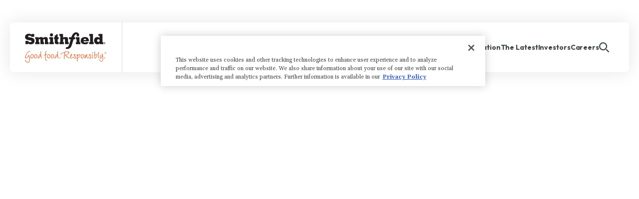

--- FILE ---
content_type: text/css; charset=utf-8
request_url: https://smithfieldfoods.com/_nuxt/default.bntyfZlQ.css
body_size: 5220
content:
.app-logo{display:block;height:34px;width:93px}@media (min-width:1024px){.app-logo{height:61px;width:164px}}.app-logo img{height:100%;width:auto}#menu-mobile{justify-content:space-between;overflow:visible;padding:11px 14px}@media screen and (max-width:200px){#menu-mobile{justify-content:center}}@media (min-width:1024px){#menu-mobile{display:none}}@media screen and (max-width:200px){#menu-mobile .main-menu__logo{display:none}}#menu-mobile .main-menu__icon{height:10px}#menu-mobile .main-menu__toggle{height:10px;position:relative;width:20px}#menu-mobile .main-menu__toggle:before{background-color:transparent;content:"";height:calc(100% + 24px);left:-12px;position:absolute;top:-12px;width:calc(100% + 24px)}#menu-mobile .cell--logo{overflow:hidden}#menu-mobile .line{border-radius:1px;display:block;height:2px;position:absolute;width:20px}#menu-mobile .line--menu{background-color:var(--color-gray);transition:all .15s ease-out;transition-delay:52.5ms}#menu-mobile .line--menu.line--menu-1{top:0}#menu-mobile .line--menu.line--menu-2{top:4px}#menu-mobile .line--menu.line--menu-3{bottom:0}#menu-mobile .line--close{width:100%}#menu-mobile .line--close:before{background-color:var(--color-gray);content:"";display:block;height:100%;position:absolute;transform:scaleX(0);transition:all .15s ease-out;width:100%}#menu-mobile .line--close.line--close-1{top:4px;transform:rotate(-45deg)}#menu-mobile .line--close.line--close-2{top:4px;transform:rotate(45deg)}.--menu-open #menu-mobile .line--menu{transform:scaleX(0);transition-delay:0s}.--menu-open #menu-mobile .line--menu-2{transition-duration:22.5ms}.--menu-open #menu-mobile .line--close:before{transform:scaleX(1);transition-delay:97.5ms}#menu-mobile a,#menu-mobile label span{color:#3d4543;font-size:1.2rem;font-weight:700;line-height:100%}@media screen and (max-width:599px) and (min-height:700px){#menu-mobile a,#menu-mobile label span{font-size:1.5rem;line-height:200%}}@media screen and (max-width:1023px) and (min-height:700px){#menu-mobile a,#menu-mobile label span{font-size:1.5rem;line-height:200%}}#menu-mobile .icon{transition:transform .33s}#menu-mobile .main-menu__items{background-color:#fff;border-radius:0 0 8px 8px;opacity:.6;transform:translateY(-100%);transition:opacity 0s cubic-bezier(.25,.46,.45,.94) 40ms,transform 0s cubic-bezier(.4,0,.2,1) 40ms}#menu-mobile .main-menu__items-wrapper{height:0;left:0;overflow:hidden;pointer-events:none;position:absolute;top:100%;width:100%}#menu-mobile .main-menu__items .tab{border-bottom:1px solid rgba(209,94,20,.2);display:flex;flex-direction:column;min-height:36px;padding:10px 12px;position:relative;white-space:nowrap}@media screen and (max-width:599px) and (min-height:700px){#menu-mobile .main-menu__items .tab{min-height:60px;padding:16px}}@media screen and (max-width:1023px) and (min-height:700px){#menu-mobile .main-menu__items .tab{min-height:60px;padding:16px}}#menu-mobile .main-menu__items .tab__label{flex:1 0 100%;padding:unset;width:100%}#menu-mobile .main-menu__items .tab__label a{flex:0 1 auto;width:-moz-fit-content;width:fit-content}#menu-mobile .main-menu__items .tab__label .icon{margin-left:auto}#menu-mobile .main-menu__items .tab.tab--has-sub-nav .tab__label .icon{display:flex}#menu-mobile .main-menu__items .tab .tab__content{transition-duration:.45s;transition-timing-function:ease-in-out}#menu-mobile .main-menu__items .tab.tab--1-children input:checked~.tab__content{max-height:25px;transition-duration:.45s;transition-timing-function:ease-in-out}@media screen and (max-width:599px) and (min-height:700px){#menu-mobile .main-menu__items .tab.tab--1-children input:checked~.tab__content{max-height:35px}}@media screen and (max-width:1023px) and (min-height:700px){#menu-mobile .main-menu__items .tab.tab--1-children input:checked~.tab__content{max-height:35px}}#menu-mobile .main-menu__items .tab.tab--2-children input:checked~.tab__content{max-height:50px;transition-duration:.45s;transition-timing-function:ease-in-out}@media screen and (max-width:599px) and (min-height:700px){#menu-mobile .main-menu__items .tab.tab--2-children input:checked~.tab__content{max-height:70px}}@media screen and (max-width:1023px) and (min-height:700px){#menu-mobile .main-menu__items .tab.tab--2-children input:checked~.tab__content{max-height:70px}}#menu-mobile .main-menu__items .tab.tab--3-children input:checked~.tab__content{max-height:75px;transition-duration:.45s;transition-timing-function:ease-in-out}@media screen and (max-width:599px) and (min-height:700px){#menu-mobile .main-menu__items .tab.tab--3-children input:checked~.tab__content{max-height:105px}}@media screen and (max-width:1023px) and (min-height:700px){#menu-mobile .main-menu__items .tab.tab--3-children input:checked~.tab__content{max-height:105px}}#menu-mobile .main-menu__items .tab.tab--4-children input:checked~.tab__content{max-height:100px;transition-duration:.45s;transition-timing-function:ease-in-out}@media screen and (max-width:599px) and (min-height:700px){#menu-mobile .main-menu__items .tab.tab--4-children input:checked~.tab__content{max-height:140px}}@media screen and (max-width:1023px) and (min-height:700px){#menu-mobile .main-menu__items .tab.tab--4-children input:checked~.tab__content{max-height:140px}}#menu-mobile .main-menu__items .tab.tab--5-children input:checked~.tab__content{max-height:125px;transition-duration:.45s;transition-timing-function:ease-in-out}@media screen and (max-width:599px) and (min-height:700px){#menu-mobile .main-menu__items .tab.tab--5-children input:checked~.tab__content{max-height:175px}}@media screen and (max-width:1023px) and (min-height:700px){#menu-mobile .main-menu__items .tab.tab--5-children input:checked~.tab__content{max-height:175px}}#menu-mobile .main-menu__items .tab.tab--6-children input:checked~.tab__content{max-height:150px;transition-duration:.45s;transition-timing-function:ease-in-out}@media screen and (max-width:599px) and (min-height:700px){#menu-mobile .main-menu__items .tab.tab--6-children input:checked~.tab__content{max-height:210px}}@media screen and (max-width:1023px) and (min-height:700px){#menu-mobile .main-menu__items .tab.tab--6-children input:checked~.tab__content{max-height:210px}}#menu-mobile .main-menu__items .tab.tab--7-children input:checked~.tab__content{max-height:175px;transition-duration:.45s;transition-timing-function:ease-in-out}@media screen and (max-width:599px) and (min-height:700px){#menu-mobile .main-menu__items .tab.tab--7-children input:checked~.tab__content{max-height:245px}}@media screen and (max-width:1023px) and (min-height:700px){#menu-mobile .main-menu__items .tab.tab--7-children input:checked~.tab__content{max-height:245px}}#menu-mobile .main-menu__items .tab.tab--8-children input:checked~.tab__content{max-height:200px;transition-duration:.45s;transition-timing-function:ease-in-out}@media screen and (max-width:599px) and (min-height:700px){#menu-mobile .main-menu__items .tab.tab--8-children input:checked~.tab__content{max-height:280px}}@media screen and (max-width:1023px) and (min-height:700px){#menu-mobile .main-menu__items .tab.tab--8-children input:checked~.tab__content{max-height:280px}}#menu-mobile .main-menu__items .tab.tab--9-children input:checked~.tab__content{max-height:225px;transition-duration:.45s;transition-timing-function:ease-in-out}@media screen and (max-width:599px) and (min-height:700px){#menu-mobile .main-menu__items .tab.tab--9-children input:checked~.tab__content{max-height:315px}}@media screen and (max-width:1023px) and (min-height:700px){#menu-mobile .main-menu__items .tab.tab--9-children input:checked~.tab__content{max-height:315px}}#menu-mobile .main-menu__items .tab.tab--10-children input:checked~.tab__content{max-height:250px;transition-duration:.45s;transition-timing-function:ease-in-out}@media screen and (max-width:599px) and (min-height:700px){#menu-mobile .main-menu__items .tab.tab--10-children input:checked~.tab__content{max-height:350px}}@media screen and (max-width:1023px) and (min-height:700px){#menu-mobile .main-menu__items .tab.tab--10-children input:checked~.tab__content{max-height:350px}}#menu-mobile .main-menu__items .tab.tab--11-children input:checked~.tab__content{max-height:275px;transition-duration:.45s;transition-timing-function:ease-in-out}@media screen and (max-width:599px) and (min-height:700px){#menu-mobile .main-menu__items .tab.tab--11-children input:checked~.tab__content{max-height:385px}}@media screen and (max-width:1023px) and (min-height:700px){#menu-mobile .main-menu__items .tab.tab--11-children input:checked~.tab__content{max-height:385px}}#menu-mobile .main-menu__items .tab.tab--12-children input:checked~.tab__content{max-height:300px;transition-duration:.45s;transition-timing-function:ease-in-out}@media screen and (max-width:599px) and (min-height:700px){#menu-mobile .main-menu__items .tab.tab--12-children input:checked~.tab__content{max-height:420px}}@media screen and (max-width:1023px) and (min-height:700px){#menu-mobile .main-menu__items .tab.tab--12-children input:checked~.tab__content{max-height:420px}}#menu-mobile .main-menu__items .tab.tab--13-children input:checked~.tab__content{max-height:325px;transition-duration:.45s;transition-timing-function:ease-in-out}@media screen and (max-width:599px) and (min-height:700px){#menu-mobile .main-menu__items .tab.tab--13-children input:checked~.tab__content{max-height:455px}}@media screen and (max-width:1023px) and (min-height:700px){#menu-mobile .main-menu__items .tab.tab--13-children input:checked~.tab__content{max-height:455px}}#menu-mobile .main-menu__items .tab.tab--14-children input:checked~.tab__content{max-height:350px;transition-duration:.45s;transition-timing-function:ease-in-out}@media screen and (max-width:599px) and (min-height:700px){#menu-mobile .main-menu__items .tab.tab--14-children input:checked~.tab__content{max-height:490px}}@media screen and (max-width:1023px) and (min-height:700px){#menu-mobile .main-menu__items .tab.tab--14-children input:checked~.tab__content{max-height:490px}}#menu-mobile .main-menu__items .tab.tab--15-children input:checked~.tab__content{max-height:375px;transition-duration:.45s;transition-timing-function:ease-in-out}@media screen and (max-width:599px) and (min-height:700px){#menu-mobile .main-menu__items .tab.tab--15-children input:checked~.tab__content{max-height:525px}}@media screen and (max-width:1023px) and (min-height:700px){#menu-mobile .main-menu__items .tab.tab--15-children input:checked~.tab__content{max-height:525px}}#menu-mobile .main-menu__items .tab.tab--16-children input:checked~.tab__content{max-height:400px;transition-duration:.45s;transition-timing-function:ease-in-out}@media screen and (max-width:599px) and (min-height:700px){#menu-mobile .main-menu__items .tab.tab--16-children input:checked~.tab__content{max-height:560px}}@media screen and (max-width:1023px) and (min-height:700px){#menu-mobile .main-menu__items .tab.tab--16-children input:checked~.tab__content{max-height:560px}}#menu-mobile .main-menu__items .tab.tab--17-children input:checked~.tab__content{max-height:425px;transition-duration:.45s;transition-timing-function:ease-in-out}@media screen and (max-width:599px) and (min-height:700px){#menu-mobile .main-menu__items .tab.tab--17-children input:checked~.tab__content{max-height:595px}}@media screen and (max-width:1023px) and (min-height:700px){#menu-mobile .main-menu__items .tab.tab--17-children input:checked~.tab__content{max-height:595px}}#menu-mobile .main-menu__items .tab.tab--18-children input:checked~.tab__content{max-height:450px;transition-duration:.45s;transition-timing-function:ease-in-out}@media screen and (max-width:599px) and (min-height:700px){#menu-mobile .main-menu__items .tab.tab--18-children input:checked~.tab__content{max-height:630px}}@media screen and (max-width:1023px) and (min-height:700px){#menu-mobile .main-menu__items .tab.tab--18-children input:checked~.tab__content{max-height:630px}}#menu-mobile .main-menu__items .tab.tab--19-children input:checked~.tab__content{max-height:475px;transition-duration:.45s;transition-timing-function:ease-in-out}@media screen and (max-width:599px) and (min-height:700px){#menu-mobile .main-menu__items .tab.tab--19-children input:checked~.tab__content{max-height:665px}}@media screen and (max-width:1023px) and (min-height:700px){#menu-mobile .main-menu__items .tab.tab--19-children input:checked~.tab__content{max-height:665px}}#menu-mobile .main-menu__items .tab.tab--20-children input:checked~.tab__content{max-height:500px;transition-duration:.45s;transition-timing-function:ease-in-out}@media screen and (max-width:599px) and (min-height:700px){#menu-mobile .main-menu__items .tab.tab--20-children input:checked~.tab__content{max-height:700px}}@media screen and (max-width:1023px) and (min-height:700px){#menu-mobile .main-menu__items .tab.tab--20-children input:checked~.tab__content{max-height:700px}}#menu-mobile .main-menu__items .tab .icon.icon--caret-down{align-items:center;display:none;height:8px;justify-content:center;width:12px}#menu-mobile:before{background-color:#fff;bottom:0;height:28px;z-index:0}#menu-mobile:after,#menu-mobile:before{display:block;left:0;pointer-events:none;position:absolute;width:100%}#menu-mobile:after{background-color:transparent;border-radius:8px;box-shadow:0 0 35px #0000001a;height:100%;top:0;z-index:1}#menu-mobile .main-menu__sub-items{list-style:none}#menu-mobile .tab input:checked~.tab__label .icon{transform:rotateX(180deg)}#menu-mobile .tab input:checked~.main-menu__sub-items{padding:0 30px 0 0}@media screen and (max-width:599px) and (min-height:700px){#menu-mobile .tab input:checked~.main-menu__sub-items{padding:0 30px 0 0}}@media screen and (max-width:1023px) and (min-height:700px){#menu-mobile .tab input:checked~.main-menu__sub-items{padding:0 30px 0 0}}#menu-mobile .tab input:checked~.main-menu__sub-items:before{background-color:#fffaf2;content:"";height:100%;left:0;position:absolute;top:0;width:100%;z-index:-1}#menu-mobile .main-menu__sub-item a{font-weight:600;line-height:200%}#menu-mobile .input-container--search{padding:16px 14px;position:relative}#menu-mobile .input-container--search ._input{border-radius:5px;font-size:1.2rem;height:40px;padding:0 10px}@media screen and (max-width:599px) and (min-height:700px){#menu-mobile .input-container--search ._input{font-size:1.4rem;height:55px}}@media screen and (max-width:1023px) and (min-height:700px){#menu-mobile .input-container--search ._input{font-size:1.4rem;height:55px}}#menu-mobile .input-container--search .icon{position:absolute;right:25px;top:calc(50% - 2px);transform:translateY(-50%)}@media screen and (max-width:599px) and (min-height:700px){#menu-mobile .input-container--search .icon{height:25px;right:30px;top:50%;width:24px}}@media screen and (max-width:1023px) and (min-height:700px){#menu-mobile .input-container--search .icon{height:25px;right:30px;top:50%;width:24px}}#menu-mobile .input-container--search .icon svg path{stroke:#3d4543}.--menu-open #menu-mobile:after,.--menu-open #menu-mobile:before{content:""}.--menu-open #menu-mobile .main-menu__items-wrapper{height:calc(100vh - 92px);z-index:-2}.--menu-open #menu-mobile .main-menu__items-wrapper .main-menu__items{opacity:1;pointer-events:auto;transform:translateY(0);transition-duration:.3s}@media only screen and (hover:none) and (pointer:coarse){#menu-mobile input[type=search]{font-size:medium}#menu-mobile input[type=search]:focus{font-size:16px}}.menu-cta{display:block;height:215px;opacity:0;position:relative;transition:opacity .22s ease-out 60ms;width:100%}.menu-cta>.container{height:100%;position:relative;width:100%}.menu-cta>.container:before{border:1px solid rgba(209,94,20,.15);content:"";height:100%;left:100px;position:absolute;top:0;width:calc(100% - 100px)}.menu-cta .cell--image{flex:0 1 220px;width:100%}.menu-cta__image{height:calc(100% - 16px);left:14px;-o-object-fit:cover;object-fit:cover;position:relative;top:0;transition:opacity .22s ease-out 105ms,filter .2s ease-out;width:187px;width:auto}.menu-cta__image:before{background-color:#d15e14;content:"";display:block;height:100%;left:-14px;position:absolute;top:0;width:14px}.menu-cta .cell--copy{align-items:flex-start;display:flex;flex-direction:column;height:100%;justify-content:center;padding-left:0;padding-right:25px}.menu-cta__heading.menu-cta__heading{color:#3d4543;font-size:2.5rem;transition:opacity .32s ease-out .15s}.menu-cta__copy.menu-cta__copy{font-size:1.6rem;margin-top:8px;transition:opacity .32s ease-out 195ms}.menu-cta__button{margin-top:10px;transition:opacity .32s ease-out .24s}.menu-cta__button.button.button.button--link{left:0}.menu-cta .menu-cta__button,.menu-cta .menu-cta__copy,.menu-cta .menu-cta__heading,.menu-cta .menu-cta__image{opacity:0}.menu-cta.--active .menu-cta__image{filter:brightness(1.07)}.menu-cta.--show,.menu-cta.--show .menu-cta__button,.menu-cta.--show .menu-cta__copy,.menu-cta.--show .menu-cta__heading,.menu-cta.--show .menu-cta__image{opacity:1}.sub-nav-desktop{align-items:flex-start;background:#fff;border-radius:8px;box-shadow:0 0 35px #0000001a;height:100%;padding:56px 75px 40px}.sub-nav-desktop .cell--cta{flex:1 0 50%;min-width:500px}.sub-nav-desktop .cell--items{display:flex;flex-direction:column}.sub-nav-desktop .cell--heading-spacer{flex:1 0 50%;min-width:50%}.sub-nav-desktop .cell--spacer{flex:0 0 50%;min-width:50%}.sub-nav-desktop__heading{margin-bottom:20px;text-transform:uppercase;white-space:nowrap;width:-moz-fit-content;width:fit-content}.sub-nav-desktop .sub-nav-desktop__items-container{align-items:flex-start;flex:1 1 100%}.sub-nav-desktop .cell--heading,.sub-nav-desktop .cell--heading-spacer,.sub-nav-desktop .sub-nav-desktop__items{width:-moz-fit-content;width:fit-content}.sub-nav-desktop .sub-nav-desktop__items--1,.sub-nav-desktop__heading{padding-left:24.51104%}.sub-nav-desktop .sub-nav-desktop__items--2{padding-left:14.5110410095%}.sub-nav-desktop__dots{display:flex;flex-direction:column;gap:6px;height:100%;justify-content:center;position:absolute;right:0;top:0;width:2px}.sub-nav-desktop__dot{background-color:#d15e14;border-radius:50%;height:2px;width:2px}.sub-nav-desktop .main-menu__sub-item{white-space:nowrap}.sub-nav-desktop .main-menu__sub-item .--anim.--anim{display:block}.sub-nav-desktop .main-menu__sub-item .--anim.--anim:before{bottom:8px;content:"";display:block;transform:scaleX(0);transition-duration:0}.sub-nav-desktop .main-menu__sub-item:not(.--active) .icon{transition:transform .28s ease-out}.sub-nav-desktop .main-menu__sub-item:not(.--active):hover{color:#d15e14}.sub-nav-desktop .main-menu__sub-item:not(.--active):hover .icon{transform:rotateX(180deg)}.sub-nav-desktop .main-menu__sub-item:not(.--active):hover .--anim:before{background-color:#d15e14;transform:scaleX(1)}.sub-nav-desktop .main-menu__sub-item .--anim.router-link-active:before{background-color:#d15e14;transform:scaleX(1);transition-duration:0!important}.sub-nav-desktop .main-menu__sub-item.--active{color:#d15e14}.sub-nav-desktop .main-menu__sub-item.--interacted{transition-delay:0}.sub-nav-desktop .main-menu__sub-item:hover:not(.--active) .--anim:before{transition-duration:.2s}#menu-desktop{background-color:#fff;color:var(--color-gray);display:none;font-family:var(--outfit);font-size:1.2rem;font-weight:700;list-style:none;padding:0 0 0 30px}@media (min-width:1024px){#menu-desktop{display:flex}}@media screen and (min-width:1180px){#menu-desktop{font-size:1.4rem}}@media (min-width:1440px){#menu-desktop{font-size:1.5rem}}#menu-desktop:before{background-color:#fff;border-radius:8px;box-shadow:0 0 35px #0000001a;display:block;height:100%;left:0;pointer-events:none;position:absolute;top:0;width:100%;z-index:0}#menu-desktop .active-indicator{background:linear-gradient(0deg,#d15e14,#fd8f48);bottom:-16px;height:15px;left:0;position:absolute;transform:translate(-300px) scaleX(1);transform-origin:left bottom;transition:bottom .2s ease-out,transform .45s cubic-bezier(.4,0,.2,1);width:1px}#menu-desktop.--search-visible .active-indicator{bottom:-16px!important}#menu-desktop .main-menu__logo{border-right:1px solid var(--color-light-gray);flex:1 1 auto;padding:22px 30px 22px 0}#menu-desktop .main-menu__items{align-items:center;display:flex;flex:1 1 auto;gap:12px;justify-content:flex-end;list-style:none;margin-left:10px;overflow:hidden;padding:0 30px;position:relative;width:100%}@media screen and (min-width:1180px){#menu-desktop .main-menu__items{gap:20px;padding:0 40px}}@media (min-width:1440px){#menu-desktop .main-menu__items{gap:30px;padding:0 50px}}#menu-desktop .main-menu__items li{display:block;height:-moz-fit-content;height:fit-content}#menu-desktop .main-menu__items li a,#menu-desktop .main-menu__items li div{text-decoration:none;white-space:nowrap}#menu-desktop .main-menu__items li a{line-height:100%}@media screen and (min-width:1192px){#menu-desktop .main-menu__items li a{letter-spacing:-.1px}}body:not(.is-touch-centric) #menu-desktop .main-menu__items li a{transition:color .12s ease-out}body:not(.is-touch-centric) #menu-desktop .main-menu__items li a:hover{color:#d15e14}#menu-desktop .main-menu__sub-nav-wrapper{height:0;left:0;overflow:hidden;pointer-events:none;position:absolute;top:100%;width:100%;z-index:-1}#menu-desktop .main-menu__sub-nav{background-color:#fff;border-radius:0 0 8px 8px;opacity:.6;transition:opacity 0s cubic-bezier(.25,.46,.45,.94) 40ms,transform 0s cubic-bezier(.4,0,.2,1) 40ms}#menu-desktop .search-btn{cursor:pointer;display:block;height:-moz-fit-content;height:fit-content;position:relative}#menu-desktop .search-btn:before{content:"";height:calc(100% + 10px);left:-5px;position:absolute;top:-5px;width:calc(100% + 10px)}@media (min-width:1440px){#menu-desktop .search-btn{margin-top:-2px}}#menu-desktop .search-btn .icon{display:block;height:20px;position:relative;width:20px}#menu-desktop .search-btn .icon svg path{stroke:#3d4543;transition:stroke .12s ease-out}#menu-desktop .search-btn:hover .icon svg path,#menu-desktop.--search-visible .search-btn .icon svg path{stroke:#d15e14}#menu-desktop li.item--search-input-wrapper{height:calc(100% - 36px);opacity:1;pointer-events:auto;position:absolute;right:24px;transition:opacity .28s ease-out,width .28s ease-out;width:calc(100% - 54px)}#menu-desktop li.item--search-input-wrapper ._form{height:100%}#menu-desktop li.item--search-input-wrapper ._form ._input-container{height:100%;justify-content:center}#menu-desktop li.item--search-input-wrapper ._form ._input,#menu-desktop li.item--search-input-wrapper ._form ._inputs-group{height:100%}#menu-desktop:not(.--search-visible) li.item--search-input-wrapper{opacity:0;pointer-events:none;transition-duration:0s;width:calc(100% - 134px)}.--menu-open #menu-desktop{box-shadow:unset;overflow:visible}.--menu-open #menu-desktop:before{content:""}.--menu-open #menu-desktop .main-menu__sub-nav-wrapper{height:318px;overflow:visible;pointer-events:auto;top:calc(100% - 20px);z-index:-2}.--menu-open #menu-desktop .main-menu__sub-nav-wrapper:before{box-shadow:0 0 35px #0000001a;height:100%;left:0;opacity:0;position:absolute;top:0;transition-delay:.25s;width:100%}.--menu-open #menu-desktop .main-menu__sub-nav-wrapper .main-menu__sub-nav{opacity:1;pointer-events:auto;transition-duration:.3s}#menu-desktop .main-menu__sub-nav-wrapper .cell--heading{opacity:0;transition:opacity .24s ease-out 80ms}#menu-desktop .main-menu__sub-nav-wrapper .main-menu__sub-item{opacity:0;transform:translateY(-10px);transition:opacity .3s ease-out,transform .18s cubic-bezier(.4,0,.2,1)}#menu-desktop .main-menu__sub-nav-wrapper .cell--items1 .main-menu__sub-item:nth-child(0){transition-delay:.14s,.14s}#menu-desktop .main-menu__sub-nav-wrapper .cell--items1 .main-menu__sub-item:first-child{transition-delay:156ms,156ms}#menu-desktop .main-menu__sub-nav-wrapper .cell--items1 .main-menu__sub-item:nth-child(2){transition-delay:172ms,172ms}#menu-desktop .main-menu__sub-nav-wrapper .cell--items1 .main-menu__sub-item:nth-child(3){transition-delay:188ms,188ms}#menu-desktop .main-menu__sub-nav-wrapper .cell--items1 .main-menu__sub-item:nth-child(4){transition-delay:204ms,204ms}#menu-desktop .main-menu__sub-nav-wrapper .cell--items1 .main-menu__sub-item:nth-child(5),#menu-desktop .main-menu__sub-nav-wrapper .cell--items2 .main-menu__sub-item:nth-child(0){transition-delay:.22s,.22s}#menu-desktop .main-menu__sub-nav-wrapper .cell--items2 .main-menu__sub-item:first-child{transition-delay:236ms,236ms}#menu-desktop .main-menu__sub-nav-wrapper .cell--items2 .main-menu__sub-item:nth-child(2){transition-delay:252ms,252ms}#menu-desktop .main-menu__sub-nav-wrapper .cell--items2 .main-menu__sub-item:nth-child(3){transition-delay:268ms,268ms}#menu-desktop .main-menu__sub-nav-wrapper .cell--items2 .main-menu__sub-item:nth-child(4){transition-delay:284ms,284ms}#menu-desktop .main-menu__sub-nav-wrapper .cell--items2 .main-menu__sub-item:nth-child(5){transition-delay:.3s,.3s}.--menu-open #menu-desktop .main-menu__sub-nav-wrapper.--sub-menu-anim .cell--heading{opacity:1}.--menu-open #menu-desktop .main-menu__sub-nav-wrapper.--sub-menu-anim .main-menu__sub-item{opacity:1;transform:translate(0)}#header{align-items:center;display:flex;height:56px;justify-content:space-between;max-width:1440px;padding:0 12px;pointer-events:none;position:fixed;width:100%;z-index:6000}@media (min-width:1024px){#header{height:100px;padding:0 20px}}@media (min-width:1440px){#header{padding:0 90px}}#header .nav-container{align-items:center;display:flex;height:100%;pointer-events:auto;width:100%}#header .nav__logo{height:32px;margin-top:6px;overflow:hidden;position:relative}@media (min-width:1024px){#header .nav__logo{height:unset;margin-top:unset}}#header .nav__logo a{display:flex}#header svg{display:inline-block;vertical-align:top}:root{--c-page-background:#fff;--c-block-background:#fff;--c-block-background-blue:#4097cb;--c-block-background-navy:#1a3c6c;--c-block-background-orange:#d15e14;--c-block-background-gradient:linear-gradient(90deg,#007297,#1a3c6c);--c-heading-color:#3d4543;--c-heading-color-dark-mode:#fff;--c-subheading-color:#f4a71c;--c-subheading-color-dark-mode:#fff;--c-copy-color:#3d4543;--c-copy-color-dark-mode:#fff;--c-button-color:#fff;--c-button-color-dark-mode:#3d4543;--c-button-background-color:#3d4543;--c-button-background-dark-mode:#d9d8d6;--c-button-color-hover:#fff;--c-button-background-color-hover:#1a3c6c;--color-orange:#d15e14;--color-gray:#3d4543;--color-teal:#007297;--color-yellow:#f4a71c;--color-green:#63a945;--color-dark-orange:#bf5412;--color-bright-orange:#fd8f48;--color-light-yellow:#ffeac5;--color-light-orange:#fffaf2;--color-navy:#1a3c6c;--color-blue:#4097cb;--color-dark-green:#026936;--color-red:#b32809;--color-black:#231f20;--color-light-gray:#d9d8d6;--color-white:#fff;--gradient-orange:linear-gradient(90deg,#d15e14,#fd8f48);--gradient-gold:linear-gradient(90deg,$white,#ffeac5);--gradient-blue:linear-gradient(90deg,#007297,#1a3c6c);--gradient-charcoal:linear-gradient(90deg,#666867,#3d4543);--gradient-orange-rpt:linear-gradient(90deg,#d15e14,#fd8f48 50%,#d15e14)}.--ignore-break{display:inline;white-space:nowrap}.--row-fill{flex:1 1 100%;height:0}.--row-break{flex-basis:100%;height:0}.--max-width{max-width:1440px}.--padding1{padding-left:20px;padding-right:20px}@media (min-width:1024px){.--padding1{padding-left:90px;padding-right:90px}}.--padding2{padding-left:40px;padding-right:40px}@media (min-width:1024px){.--padding2{padding-left:40px;padding-right:40px}}.--padding3{padding-left:60px;padding-right:60px}@media (min-width:1440px){.--padding3{padding-left:60px;padding-right:60px}}.--padding4{padding-left:80px;padding-right:80px}@media (min-width:1440px){.--padding4{padding-left:80px;padding-right:80px}}.--padding5{padding-left:100px;padding-right:100px}@media (min-width:1440px){.--padding5{padding-left:100px;padding-right:100px}}@media (max-width:599px){.--ignore--sm{display:none}}.--content-max-width{max-width:1080px;width:calc(100% - 40px)}@media (min-width:600px){.--content-max-width{width:calc(100% - 160px)}}@media screen and (min-width:1192px){.--content-max-width{width:calc(100% - 180px)}}@media (min-width:1440px){.--content-max-width{width:1080px}}#footer{background-color:#3d4543;color:#fff;font-family:var(--outfit);font-size:1.5rem;height:auto;max-width:1440px;position:relative;width:100%}#footer .--anim:before{background-color:#fff;bottom:-1px;transform:scaleX(0)}body:not(.is-touch-centric) #footer .--anim:hover:before{transform:scaleX(1.02)}#footer .footer__menu{align-items:center;margin:0 auto;margin-block:0;padding:0;padding-inline:0;position:relative;text-align:center;width:100%}#footer .footer__menu,#footer .footer__menu ul{list-style:none}#footer .footer__menu ul{display:flex;flex-direction:column}@media (min-width:600px){#footer .footer__menu{flex-direction:column}}@media screen and (min-width:950px){#footer .footer__menu ul.container--3-up{align-items:stretch;flex-direction:row}#footer .footer__menu ul.container--3-up .footer__app-logo{flex:0 1 auto;width:auto}#footer .footer__menu ul.container--3-up .footer__links{flex:1 0 50%;width:50%}#footer .footer__menu ul.container--3-up .footer__social{width:100%}}@media (min-width:1024px){#footer .footer__menu ul.container--3-up{align-items:stretch;flex-direction:row}#footer .footer__menu ul.container--3-up .footer__app-logo{flex:0 1 30%;width:30%}#footer .footer__menu ul.container--3-up .footer__links{flex:1 1 45%;width:45%}#footer .footer__menu ul.container--3-up .footer__social{align-items:flex-start;flex:1 1 auto;justify-content:flex-start;width:auto}}#footer .footer__group{display:block;position:relative;width:100%}#footer .footer__group--1{padding:40px 12px 50px}@media (min-width:1024px){#footer .footer__group--1{padding:40px 20px 50px}}@media screen and (min-width:1280px){#footer .footer__group--1{max-width:1260px;padding:40px 0 50px}}#footer .footer__group--2{background-color:#0003;padding:45px 12px 40px}@media (min-width:1024px){#footer .footer__group--2{padding:45px 20px 40px}}@media screen and (min-width:1280px){#footer .footer__group--2{padding:45px 0 40px}}#footer .footer__app-logo{position:relative;width:100%}#footer .footer__app-logo .app-logo{margin:0 auto;max-width:240px}#footer .footer__app-logo .app-logo,#footer .footer__app-logo .app-logo img{display:block;height:auto;position:relative;width:100%}@media (min-width:600px){#footer .footer__app-logo{text-align:left}#footer .footer__app-logo .app-logo{margin:0}}@media screen and (min-width:950px){#footer .footer__app-logo{align-items:flex-start;display:flex;flex-direction:column;margin-right:100px}#footer .footer__app-logo .app-logo{max-width:255px}}@media (min-width:1024px){#footer .footer__app-logo{margin-right:unset}}#footer .footer__copyright{display:block;font-size:1.4rem;font-weight:300;margin-top:40px}@media screen and (min-width:950px){#footer .footer__copyright{font-size:1.6rem;margin-top:auto}}#footer .footer__links{margin-top:40px}#footer .footer__links ul{gap:40px}#footer .footer__links ul li{display:block;position:relative}@media (min-width:600px){#footer .footer__links{width:100%}#footer .footer__links .container--2-up{flex-direction:row;justify-content:flex-start;text-align:left;width:100%}#footer .footer__links .container--2-up .cell.--half{flex:0 1 40%;width:40%}}@media screen and (min-width:950px){#footer .footer__links{margin-top:0}#footer .footer__links .container--2-up{align-items:flex-start;justify-content:flex-start;text-align:left}}@media (min-width:1024px){#footer .footer__links .container--2-up{gap:80px;justify-content:space-between}#footer .footer__links .container--2-up .cell.--half{flex:1 1 50%;width:50%}}#footer .footer__social{align-items:center;flex-direction:column;margin-top:60px;width:100%}#footer .footer__social,#footer .footer__social ul{display:flex;justify-content:center;position:relative}#footer .footer__social ul{flex-direction:row;flex-wrap:wrap;gap:15px}#footer .footer__social a img{transition:all .12s ease-out}body:not(.is-touch-centric) #footer .footer__social a:hover img{filter:brightness(110%);transform:scale(1.15)}@media (min-width:600px){#footer .footer__social{align-items:flex-start}#footer .footer__social ul{flex-wrap:nowrap;justify-content:flex-start}}@media (min-width:1024px){#footer .footer__social{margin-top:unset}}#footer .footer__contact-us{margin-top:16px}#footer .footer__misc-links{align-items:center;font-weight:300;gap:30px;letter-spacing:-.2px}#footer .footer__misc-links li{max-width:350px}@media (min-width:600px){#footer .footer__misc-links{align-items:flex-start}#footer .footer__misc-links li{max-width:60%;text-align:left}}@media screen and (min-width:950px){#footer .footer__misc-links.footer__misc-links{align-items:flex-start;flex-direction:row;flex-wrap:wrap;gap:30px 80px;justify-content:flex-start}#footer .footer__misc-links li{flex-basis:auto;max-width:315px;text-align:left;width:auto}}@media (min-width:1024px){#footer .footer__misc-links.footer__misc-links{align-items:flex-start;flex-direction:row;flex-wrap:wrap;justify-content:space-between;width:100%}}@media screen and (min-width:1280px){#footer .footer__misc-links.footer__misc-links{flex-wrap:nowrap;gap:16px;justify-content:space-between;max-width:1260px;width:100%}#footer .footer__misc-links li{flex:0 1 auto;width:auto}#footer .footer__misc-links li:first-child{max-width:325px}}#footer .router-link,#footer a{text-decoration:none}#footer.--full-width{max-width:unset;width:100vw}#footer.--full-width>.container--max-width{max-width:unset}#footer.--full-width .footer__menu{left:50%;transform:translate(-50%)}[data-v-7dd87b3e]:root{--c-page-background:#fff;--c-block-background:#fff;--c-block-background-blue:#4097cb;--c-block-background-navy:#1a3c6c;--c-block-background-orange:#d15e14;--c-block-background-gradient:linear-gradient(90deg,#007297,#1a3c6c);--c-heading-color:#3d4543;--c-heading-color-dark-mode:#fff;--c-subheading-color:#f4a71c;--c-subheading-color-dark-mode:#fff;--c-copy-color:#3d4543;--c-copy-color-dark-mode:#fff;--c-button-color:#fff;--c-button-color-dark-mode:#3d4543;--c-button-background-color:#3d4543;--c-button-background-dark-mode:#d9d8d6;--c-button-color-hover:#fff;--c-button-background-color-hover:#1a3c6c;--color-orange:#d15e14;--color-gray:#3d4543;--color-teal:#007297;--color-yellow:#f4a71c;--color-green:#63a945;--color-dark-orange:#bf5412;--color-bright-orange:#fd8f48;--color-light-yellow:#ffeac5;--color-light-orange:#fffaf2;--color-navy:#1a3c6c;--color-blue:#4097cb;--color-dark-green:#026936;--color-red:#b32809;--color-black:#231f20;--color-light-gray:#d9d8d6;--color-white:#fff;--gradient-orange:linear-gradient(90deg,#d15e14,#fd8f48);--gradient-gold:linear-gradient(90deg,$white,#ffeac5);--gradient-blue:linear-gradient(90deg,#007297,#1a3c6c);--gradient-charcoal:linear-gradient(90deg,#666867,#3d4543);--gradient-orange-rpt:linear-gradient(90deg,#d15e14,#fd8f48 50%,#d15e14)}.--ignore-break[data-v-7dd87b3e]{display:inline;white-space:nowrap}.--row-fill[data-v-7dd87b3e]{flex:1 1 100%;height:0}.--row-break[data-v-7dd87b3e]{flex-basis:100%;height:0}.--max-width[data-v-7dd87b3e]{max-width:1440px}.--padding1[data-v-7dd87b3e]{padding-left:20px;padding-right:20px}@media (min-width:1024px){.--padding1[data-v-7dd87b3e]{padding-left:90px;padding-right:90px}}.--padding2[data-v-7dd87b3e]{padding-left:40px;padding-right:40px}@media (min-width:1024px){.--padding2[data-v-7dd87b3e]{padding-left:40px;padding-right:40px}}.--padding3[data-v-7dd87b3e]{padding-left:60px;padding-right:60px}@media (min-width:1440px){.--padding3[data-v-7dd87b3e]{padding-left:60px;padding-right:60px}}.--padding4[data-v-7dd87b3e]{padding-left:80px;padding-right:80px}@media (min-width:1440px){.--padding4[data-v-7dd87b3e]{padding-left:80px;padding-right:80px}}.--padding5[data-v-7dd87b3e]{padding-left:100px;padding-right:100px}@media (min-width:1440px){.--padding5[data-v-7dd87b3e]{padding-left:100px;padding-right:100px}}@media (max-width:599px){.--ignore--sm[data-v-7dd87b3e]{display:none}}.--content-max-width[data-v-7dd87b3e]{max-width:1080px;width:calc(100% - 40px)}@media (min-width:600px){.--content-max-width[data-v-7dd87b3e]{width:calc(100% - 160px)}}@media screen and (min-width:1192px){.--content-max-width[data-v-7dd87b3e]{width:calc(100% - 180px)}}@media (min-width:1440px){.--content-max-width[data-v-7dd87b3e]{width:1080px}}@keyframes rotate-7dd87b3e{to{transform:rotate(1turn)}}@keyframes dash-7dd87b3e{0%{stroke-dasharray:1,200;stroke-dashoffset:0}50%{stroke-dasharray:89,200;stroke-dashoffset:-35px}to{stroke-dasharray:89,200;stroke-dashoffset:-124px}}.__preloader[data-v-7dd87b3e]{background-color:#fff;bottom:0;left:0;position:fixed;right:0;top:0;z-index:5750}.__preloader.--global[data-v-7dd87b3e]{z-index:10000}.__preloader .loader[data-v-7dd87b3e]{display:inline-block;left:50%;position:absolute;top:50%;transform:translate(-50%,-50%);width:50px}.__preloader .loader[data-v-7dd87b3e]:before{content:"";display:block;padding-top:100%}.__preloader .circle[data-v-7dd87b3e]{animation:rotate-7dd87b3e 2s linear infinite;bottom:0;height:100%;left:0;margin:auto;position:absolute;right:0;top:0;transform-origin:center center;width:100%}.__preloader .path[data-v-7dd87b3e]{stroke-width:5px;stroke:#000;stroke-dasharray:1,200;stroke-dashoffset:0;stroke-linecap:square;animation:dash-7dd87b3e 1.7s ease-in-out infinite}.__preloader .loader.loader-orange .path[data-v-7dd87b3e]{stroke:#d15e14}


--- FILE ---
content_type: text/css; charset=utf-8
request_url: https://smithfieldfoods.com/_nuxt/index.CC4stIrf.css
body_size: 604
content:
:root{--c-page-background:#fff;--c-block-background:#fff;--c-block-background-blue:#4097cb;--c-block-background-navy:#1a3c6c;--c-block-background-orange:#d15e14;--c-block-background-gradient:linear-gradient(90deg,#007297,#1a3c6c);--c-heading-color:#3d4543;--c-heading-color-dark-mode:#fff;--c-subheading-color:#f4a71c;--c-subheading-color-dark-mode:#fff;--c-copy-color:#3d4543;--c-copy-color-dark-mode:#fff;--c-button-color:#fff;--c-button-color-dark-mode:#3d4543;--c-button-background-color:#3d4543;--c-button-background-dark-mode:#d9d8d6;--c-button-color-hover:#fff;--c-button-background-color-hover:#1a3c6c;--color-orange:#d15e14;--color-gray:#3d4543;--color-teal:#007297;--color-yellow:#f4a71c;--color-green:#63a945;--color-dark-orange:#bf5412;--color-bright-orange:#fd8f48;--color-light-yellow:#ffeac5;--color-light-orange:#fffaf2;--color-navy:#1a3c6c;--color-blue:#4097cb;--color-dark-green:#026936;--color-red:#b32809;--color-black:#231f20;--color-light-gray:#d9d8d6;--color-white:#fff;--gradient-orange:linear-gradient(90deg,#d15e14,#fd8f48);--gradient-gold:linear-gradient(90deg,$white,#ffeac5);--gradient-blue:linear-gradient(90deg,#007297,#1a3c6c);--gradient-charcoal:linear-gradient(90deg,#666867,#3d4543);--gradient-orange-rpt:linear-gradient(90deg,#d15e14,#fd8f48 50%,#d15e14)}.--ignore-break{display:inline;white-space:nowrap}.--row-fill{flex:1 1 100%;height:0}.--row-break{flex-basis:100%;height:0}.--max-width{max-width:1440px}.--padding1{padding-left:20px;padding-right:20px}@media (min-width:1024px){.--padding1{padding-left:90px;padding-right:90px}}.--padding2{padding-left:40px;padding-right:40px}@media (min-width:1024px){.--padding2{padding-left:40px;padding-right:40px}}.--padding3{padding-left:60px;padding-right:60px}@media (min-width:1440px){.--padding3{padding-left:60px;padding-right:60px}}.--padding4{padding-left:80px;padding-right:80px}@media (min-width:1440px){.--padding4{padding-left:80px;padding-right:80px}}.--padding5{padding-left:100px;padding-right:100px}@media (min-width:1440px){.--padding5{padding-left:100px;padding-right:100px}}@media (max-width:599px){.--ignore--sm{display:none}}.--content-max-width{max-width:1080px;width:calc(100% - 40px)}@media (min-width:600px){.--content-max-width{width:calc(100% - 160px)}}@media screen and (min-width:1192px){.--content-max-width{width:calc(100% - 180px)}}@media (min-width:1440px){.--content-max-width{width:1080px}}.view.view--press-release .container.container--content{padding:0 20px}@media (min-width:600px){.view.view--press-release .container.container--content{padding:0 25px}}@media (min-width:1024px){.view.view--press-release .container.container--content{padding:0 45px}}@media (min-width:1440px){.view.view--press-release .container.container--content{padding:0 120px}}.view.view--press-release .breadcrumbs{margin-bottom:36px}.view.view--press-release .press-release.content-block{margin-top:0}.view.view--press-release .press-release__headings h2{font-weight:400;margin-top:2rem;padding-right:30px}@media (min-width:1024px){.view.view--press-release .press-release__headings h2{padding-right:120px}}.view.view--press-release .press-release__image{background-color:var(--color-gray);display:none;padding:16px}.view.view--press-release .press-release__category{color:var(--color-blue);font-family:var(--outfit);font-weight:600;margin-top:3.6rem;text-transform:uppercase}.view.view--press-release .press-release__release-date{font-family:var(--outfit);font-size:1.6rem;font-weight:600;margin-top:1rem}.view.view--press-release .press-release hr{-webkit-appearance:none;-moz-appearance:none;appearance:none;background-color:var(--color-light-gray);border:none;height:1px;margin-block-end:2.4rem;margin-block-start:2.4rem;outline:none;width:100%}.view.view--press-release .press-release__content a,.view.view--press-release .press-release__content b,.view.view--press-release .press-release__content li,.view.view--press-release .press-release__content p,.view.view--press-release .press-release__content strong,.view.view--press-release .press-release__content ul{font-size:inherit}.view.view--press-release .press-release__content p{margin-block-end:1.6rem;margin-block-start:1.6rem}.view.view--press-release .press-release__content figure{margin-inline:1.6rem}.view.view--press-release .press-release__content figure img{height:auto;width:100%}@media (min-width:600px){.view.view--press-release .press-release__content figure img{max-width:400px}}@media (min-width:1024px){.view.view--press-release .press-release__content figure img{max-width:400px}}.view.view--press-release .press-release__pdf-button{margin-top:30px}.view.view--press-release .press-release__content:last-child,.view.view--press-release .press-release__pdf-button:last-child{margin-bottom:60px}


--- FILE ---
content_type: text/css; charset=utf-8
request_url: https://smithfieldfoods.com/_nuxt/Breadcrumb.BEzXXD-n.css
body_size: 428
content:
:root{--c-page-background:#fff;--c-block-background:#fff;--c-block-background-blue:#4097cb;--c-block-background-navy:#1a3c6c;--c-block-background-orange:#d15e14;--c-block-background-gradient:linear-gradient(90deg,#007297,#1a3c6c);--c-heading-color:#3d4543;--c-heading-color-dark-mode:#fff;--c-subheading-color:#f4a71c;--c-subheading-color-dark-mode:#fff;--c-copy-color:#3d4543;--c-copy-color-dark-mode:#fff;--c-button-color:#fff;--c-button-color-dark-mode:#3d4543;--c-button-background-color:#3d4543;--c-button-background-dark-mode:#d9d8d6;--c-button-color-hover:#fff;--c-button-background-color-hover:#1a3c6c;--color-orange:#d15e14;--color-gray:#3d4543;--color-teal:#007297;--color-yellow:#f4a71c;--color-green:#63a945;--color-dark-orange:#bf5412;--color-bright-orange:#fd8f48;--color-light-yellow:#ffeac5;--color-light-orange:#fffaf2;--color-navy:#1a3c6c;--color-blue:#4097cb;--color-dark-green:#026936;--color-red:#b32809;--color-black:#231f20;--color-light-gray:#d9d8d6;--color-white:#fff;--gradient-orange:linear-gradient(90deg,#d15e14,#fd8f48);--gradient-gold:linear-gradient(90deg,$white,#ffeac5);--gradient-blue:linear-gradient(90deg,#007297,#1a3c6c);--gradient-charcoal:linear-gradient(90deg,#666867,#3d4543);--gradient-orange-rpt:linear-gradient(90deg,#d15e14,#fd8f48 50%,#d15e14)}.--ignore-break{display:inline;white-space:nowrap}.--row-fill{flex:1 1 100%;height:0}.--row-break{flex-basis:100%;height:0}.--max-width{max-width:1440px}.--padding1{padding-left:20px;padding-right:20px}@media (min-width:1024px){.--padding1{padding-left:90px;padding-right:90px}}.--padding2{padding-left:40px;padding-right:40px}@media (min-width:1024px){.--padding2{padding-left:40px;padding-right:40px}}.--padding3{padding-left:60px;padding-right:60px}@media (min-width:1440px){.--padding3{padding-left:60px;padding-right:60px}}.--padding4{padding-left:80px;padding-right:80px}@media (min-width:1440px){.--padding4{padding-left:80px;padding-right:80px}}.--padding5{padding-left:100px;padding-right:100px}@media (min-width:1440px){.--padding5{padding-left:100px;padding-right:100px}}@media (max-width:599px){.--ignore--sm{display:none}}.--content-max-width{max-width:1080px;width:calc(100% - 40px)}@media (min-width:600px){.--content-max-width{width:calc(100% - 160px)}}@media screen and (min-width:1192px){.--content-max-width{width:calc(100% - 180px)}}@media (min-width:1440px){.--content-max-width{width:1080px}}.breadcrumbs{--gap:8px;--width:10px;--sHeight:12px;--sLeft:-4px;color:var(--color-gray);font-family:var(--outfit);font-size:1.5rem;font-weight:700;line-height:100%;margin-top:90px}@media (min-width:1024px){.breadcrumbs{--gap:10px;--width:14px;--sHeight:16px;--sLeft:-6px;font-size:1.5rem}.breadcrumbs .container--content{padding:0 90px}}@media (min-width:1440px){.breadcrumbs .container--content{padding:0 180px}}.breadcrumbs__crumbs{display:flex;flex-wrap:nowrap;gap:var(--gap)}.breadcrumbs .crumb:not(:first-child):last-of-type{color:var(--color-orange)}.breadcrumbs .icon{overflow:hidden;width:var(--width)}.breadcrumbs .icon svg{height:var(--sHeight);left:var(--sLeft);position:relative;width:auto}.breadcrumbs .icon svg path{fill:var(--color-teal);stroke:var(--color-teal);stroke-width:.1px}


--- FILE ---
content_type: text/css; charset=utf-8
request_url: https://smithfieldfoods.com/_nuxt/TextBlock.B9a3nYzs.css
body_size: 2496
content:
.bacon-cutlet-2{height:100%;left:0;position:absolute;top:0;width:100%;--overallScale:.45;--pieceSizeScale:.45}@media (min-width:600px){.bacon-cutlet-2{--overallScale:.45;--pieceSizeScale:.45}}@media screen and (min-width:800px){.bacon-cutlet-2{--overallScale:.45;--pieceSizeScale:.45}}@media (min-width:1024px){.bacon-cutlet-2{--overallScale:.9;--pieceSizeScale:.9}}@media (min-width:1280px){.bacon-cutlet-2{--overallScale:1;--pieceSizeScale:1}}.bacon-cutlet-2 .pieces__dynamic{display:block;height:100%;left:0;position:relative;top:0;width:100%}.bacon-cutlet-2__piece,.bacon-cutlet-2__piece-wrapper{backface-visibility:hidden;-webkit-backface-visibility:hidden;position:absolute;top:0;transform:scale(calc(100%*var(--pieceSizeScale)));transform-style:preserve-3d}.bacon-cutlet-2__piece-wrapper .bacon-cutlet-2__piece{position:relative}.bacon-cutlet-2__piece--1{height:353px;right:-100px;top:329px;transform-origin:right center;width:392px}@media (min-width:600px){.bacon-cutlet-2__piece--1{right:-100px;top:300px}}@media (min-width:1024px){.bacon-cutlet-2__piece--1{right:-70px;top:715px}}@media screen and (min-width:1100px){.bacon-cutlet-2__piece--1{right:-160px;top:780px}}@media screen and (min-width:1200px){.bacon-cutlet-2__piece--1{right:-80px;top:810px}}@media (min-width:1280px){.bacon-cutlet-2__piece--1{right:calc(50% - 760px);top:850px}}@media (min-width:1440px){.bacon-cutlet-2__piece--1{right:calc(50% - 750px);top:850px}}.bacon-cutlet-2__piece--2{height:495px;right:-60px;top:316px;transform-origin:right center;width:473px}@media (min-width:600px){.bacon-cutlet-2__piece--2{right:-20px;top:300px}}@media (min-width:1024px){.bacon-cutlet-2__piece--2{right:-70px;top:760px}}@media screen and (min-width:1100px){.bacon-cutlet-2__piece--2{right:-150px;top:850px}}@media screen and (min-width:1200px){.bacon-cutlet-2__piece--2{right:-80px;top:860px}}@media (min-width:1280px){.bacon-cutlet-2__piece--2{right:calc(50% - 760px);top:930px}}@media (min-width:1440px){.bacon-cutlet-2__piece--2{right:calc(50% - 750px);top:930px}}.bacon-cutlet-2__piece--4{height:577px;left:-80px;top:200px;transform-origin:left center;width:507px}@media (min-width:600px){.bacon-cutlet-2__piece--4{left:-90px;top:60px}}@media screen and (min-width:1100px){.bacon-cutlet-2__piece--4{left:-105px;top:240px}}@media (min-width:1280px){.bacon-cutlet-2__piece--4{left:calc(50% - 825px);top:280px}}@media (min-width:1440px){.bacon-cutlet-2__piece--4{left:calc(50% - 825px);top:280px}}.bacon-cutlet-2+.display.display{bottom:90px}.board{height:100%;left:0;position:absolute;top:0;width:100%;--overallScale:.45;--pieceSizeScale:.45;--piecePosScale:1.3}@media screen and (max-width:319px){.board{left:10%}}@media (min-width:600px){.board{--overallScale:.55;--pieceSizeScale:.55;--piecePosScale:1.1}}@media screen and (min-width:800px){.board{--overallScale:.7;--pieceSizeScale:.7;--piecePosScale:1.15}}@media (min-width:1024px){.board{--overallScale:.9;--pieceSizeScale:.9;--piecePosScale:1}}@media (min-width:1280px){.board{--overallScale:1;--pieceSizeScale:1}}.board .pieces__dynamic{display:block;height:100%;overflow:hidden;position:relative;right:-90px;top:0;width:100%}@media (min-width:600px){.board .pieces__dynamic{right:0;top:0}}.board__piece,.board__piece-wrapper{backface-visibility:hidden;-webkit-backface-visibility:hidden;position:absolute;right:0;top:0;transform:scale(calc(100%*var(--pieceSizeScale)));transform-origin:center center;transform-style:preserve-3d}@media (min-width:600px){.board__piece,.board__piece-wrapper{transform-origin:right center}}@media (min-width:1024px){.board__piece,.board__piece-wrapper{transform-origin:center center}}.board__piece-wrapper .board__piece{position:relative}.board__piece--6{right:calc(3%*var(--piecePosScale));top:calc(19%*var(--piecePosScale))}.board__piece--1{right:calc(24%*var(--piecePosScale));top:calc(2%*var(--piecePosScale))}.board__piece--2{right:calc(13%*var(--piecePosScale))}.board__piece--2,.board__piece--3{top:calc(-2%*var(--piecePosScale))}.board__piece--3{right:calc(0%*var(--piecePosScale))}.board__piece--4{display:none;right:calc(25%*var(--piecePosScale));top:calc(11%*var(--piecePosScale))}@media screen and (min-width:470px){.board__piece--4{display:initial}}.board__piece--5{right:calc(19%*var(--piecePosScale));top:calc(10%*var(--piecePosScale))}@media screen and (min-width:470px){.board__piece--5{right:calc(14%*var(--piecePosScale))}}.board__piece--8{right:calc(12%*var(--piecePosScale));top:calc(16%*var(--piecePosScale))}.board__piece-wrapper--7{height:-moz-fit-content;height:fit-content;right:calc(23%*var(--piecePosScale));top:calc(25%*var(--piecePosScale));transform:scale(calc(100%*var(--pieceScale)));transform-origin:center center;width:-moz-fit-content;width:fit-content}.board__piece--7{transform:rotate(-64deg) scale(calc(100%*var(--pieceSizeScale)))}.board__piece--9{right:calc(8%*var(--piecePosScale));top:calc(30%*var(--piecePosScale))}.board__piece--10{right:calc(0%*var(--piecePosScale));top:calc(24%*var(--piecePosScale))}.board__piece--11{right:calc(18%*var(--piecePosScale));top:calc(35.5%*var(--piecePosScale))}@media screen and (min-width:470px){.board__piece--11{right:calc(21%*var(--piecePosScale))}}.board__piece-wrapper--12{height:-moz-fit-content;height:fit-content;right:calc(28%*var(--piecePosScale));top:calc(48%*var(--piecePosScale));transform:scale(calc(100%*var(--pieceScale)));transform-origin:center center;width:-moz-fit-content;width:fit-content}.board__piece--12{transform:rotate(-64deg) scale(calc(100%*var(--pieceSizeScale)))}.board__piece--13{right:6%;top:42%}.board__piece--static-1{right:-100px;top:34%;transform:scale(var(--overallScale));transform-origin:right 225px;z-index:-1}@media screen and (min-width:470px){.board__piece--static-1{right:-30px}}@media (min-width:600px){.board__piece--static-1{right:0}}.board+.display.display{bottom:90px}.blt{height:auto;left:50%;max-width:430px;position:absolute;top:0;transform:translate(-50%);width:100%}@media (min-width:1280px){.blt{height:100%;max-width:unset}}.blt__piece{left:50%;position:absolute;top:0;transform:translate(-50%);width:87.5%}.blt__piece--1{left:54%;top:-45px;z-index:5}.blt__piece--2{left:50%;top:55px;z-index:4}.blt__piece--3{left:54%;top:110px;z-index:3}.blt__piece--4{display:none}.blt__piece--5{top:120px;width:76%;z-index:2}.blt__piece--6{left:52%;top:240px;width:72%;z-index:1}.blt__piece--7{left:54%;top:310px;z-index:0}@media (min-width:1280px){.blt__piece{display:unset;transform:unset;width:unset}.blt__piece--1{left:0;top:-22%;z-index:3}.blt__piece--2{left:2%;top:3%;z-index:2}.blt__piece--3{left:5%;top:19%;z-index:1}.blt__piece--4{left:1.5%;top:79%;z-index:4}.blt__piece--5{left:11.9%;top:71.3%;z-index:3}.blt__piece--6{left:2%;top:84%;z-index:2}.blt__piece--7{left:1%;top:94%;z-index:1}}.blt+.display.display{bottom:-16px}.scrolling-element--skewer.scrolling-element{height:calc(100% + 220px)}@media (min-width:600px){.scrolling-element--skewer.scrolling-element{height:calc(100% + 280px)}}@media screen and (min-width:1100px){.scrolling-element--skewer.scrolling-element{height:100%}}.skewer{--pieceSizeScale:.5;bottom:0;height:220px;left:0;pointer-events:none;position:absolute;transform-style:preserve-3d;width:100%}@media (min-width:600px){.skewer{--pieceSizeScale:.7;bottom:0;height:280px}}@media screen and (min-width:1100px){.skewer{--pieceSizeScale:1;bottom:unset;height:100%;top:0}}.skewer__piece,.skewer__piece-wrapper{backface-visibility:hidden;-webkit-backface-visibility:hidden;position:absolute;transform-style:preserve-3d}.skewer__piece-wrapper .skewer__piece{height:auto;position:relative;transform-origin:center center;width:100%}@media (min-width:600px){.skewer__piece-wrapper .skewer__piece{transform-origin:right center}}@media (min-width:1024px){.skewer__piece-wrapper .skewer__piece{transform-origin:center center}}.skewer__piece--static-1{bottom:unset;left:30%;right:unset;top:100px;transform:rotate(90deg) scale(var(--pieceSizeScale));transform-origin:top center;z-index:1}@media (min-width:600px){.skewer__piece--static-1{left:45%;top:140px;transform:rotate(90deg) scale(var(--pieceSizeScale))}}@media screen and (min-width:1100px){.skewer__piece--static-1{bottom:-28%;left:unset;right:1%;top:unset;transform:unset}}.skewer__piece-wrapper--1{height:auto;right:10%;top:calc(50% - 70px);transform-origin:center center;width:calc(205px*var(--pieceSizeScale))}@media (min-width:600px){.skewer__piece-wrapper--1{right:4%}}@media (min-width:1024px){.skewer__piece-wrapper--1{right:16%}}@media screen and (min-width:1100px){.skewer__piece-wrapper--1{bottom:91%;right:2%;top:unset}}.skewer__piece--1.skewer__piece{transform:rotate(90deg);transform-origin:center center}@media (min-width:600px){.skewer__piece--1.skewer__piece{transform:rotate(90deg)}}@media screen and (min-width:1100px){.skewer__piece--1.skewer__piece{transform:unset}}.skewer+.display.display{bottom:-68px}@media screen and (min-width:1100px){.skewer+.display.display{bottom:-5px;right:230px}}.cutlet-sides{height:100%;left:0;position:absolute;top:0;width:100%;--overallScale:.45;--pieceSizeScale:.45}@media (min-width:600px){.cutlet-sides{--overallScale:.45;--pieceSizeScale:.45}}@media screen and (min-width:800px){.cutlet-sides{--overallScale:.45;--pieceSizeScale:.45}}@media (min-width:1024px){.cutlet-sides{--overallScale:.9;--pieceSizeScale:.9}}@media (min-width:1280px){.cutlet-sides{--overallScale:1;--pieceSizeScale:1}}.cutlet-sides .pieces__dynamic{display:block;height:100%;left:0;position:relative;top:0;width:100%}.cutlet-sides__piece,.cutlet-sides__piece-wrapper{backface-visibility:hidden;-webkit-backface-visibility:hidden;position:absolute;top:0;transform:scale(calc(100%*var(--pieceSizeScale)));transform-style:preserve-3d}.cutlet-sides__piece-wrapper .cutlet-sides__piece{position:relative}.cutlet-sides__piece--1{height:88px;left:-1px;top:-40%;transform-origin:left center;width:52px}@media (min-width:600px){.cutlet-sides__piece--1{top:-5%}}.cutlet-sides__piece--2{height:350px;left:-20px;top:-27%;transform-origin:left center;width:157px}@media (min-width:600px){.cutlet-sides__piece--2{left:-1px;top:23%}}.cutlet-sides__piece--3{height:307px;right:-30px;top:-200px;transform-origin:right center;width:201px}@media (min-width:600px){.cutlet-sides__piece--3{right:-1px;top:-55%}}.cutlet-sides__piece--4{height:151px;right:-1px;top:50%;transform-origin:right center;width:98px}@media (min-width:600px){.cutlet-sides__piece--4{top:55%}}.cutlet-sides+.display.display{bottom:90px}.bacon-cutlet{height:100%;left:0;position:absolute;top:0;width:100%;--overallScale:.45;--pieceSizeScale:.45}@media (min-width:600px){.bacon-cutlet{--overallScale:.45;--pieceSizeScale:.45}}@media screen and (min-width:800px){.bacon-cutlet{--overallScale:.45;--pieceSizeScale:.45}}@media (min-width:1024px){.bacon-cutlet{--overallScale:.9;--pieceSizeScale:.9}}@media (min-width:1280px){.bacon-cutlet{--overallScale:1;--pieceSizeScale:1}}.bacon-cutlet .pieces__dynamic{display:block;height:100%;left:0;position:relative;top:0;width:100%}.bacon-cutlet__piece,.bacon-cutlet__piece-wrapper{backface-visibility:hidden;-webkit-backface-visibility:hidden;position:absolute;top:0;transform:scale(calc(100%*var(--pieceSizeScale)));transform-style:preserve-3d}.bacon-cutlet__piece-wrapper .bacon-cutlet__piece{position:relative}.bacon-cutlet__piece--1{height:353px;right:-100px;top:29px;transform-origin:right center;width:392px}@media (min-width:600px){.bacon-cutlet__piece--1{right:-100px;top:0}}@media (min-width:1024px){.bacon-cutlet__piece--1{right:30px;top:415px}}@media screen and (min-width:1100px){.bacon-cutlet__piece--1{right:-60px;top:480px}}@media screen and (min-width:1200px){.bacon-cutlet__piece--1{right:20px;top:510px}}@media (min-width:1280px){.bacon-cutlet__piece--1{right:calc(50% - 660px);top:550px}}@media (min-width:1440px){.bacon-cutlet__piece--1{right:calc(50% - 650px);top:550px}}.bacon-cutlet__piece--2{height:495px;right:-60px;top:16px;transform-origin:right center;width:473px}@media (min-width:600px){.bacon-cutlet__piece--2{right:-20px;top:0}}@media (min-width:1024px){.bacon-cutlet__piece--2{right:30px;top:460px}}@media screen and (min-width:1100px){.bacon-cutlet__piece--2{right:-50px;top:550px}}@media screen and (min-width:1200px){.bacon-cutlet__piece--2{right:20px;top:560px}}@media (min-width:1280px){.bacon-cutlet__piece--2{right:calc(50% - 660px);top:630px}}@media (min-width:1440px){.bacon-cutlet__piece--2{right:calc(50% - 650px);top:630px}}.bacon-cutlet__piece--3{height:150px;left:-30px;top:320px;transform-origin:left center;width:153px}@media (min-width:600px){.bacon-cutlet__piece--3{left:-38px;top:320px}}@media (min-width:1024px){.bacon-cutlet__piece--3{left:30px;top:680px}}@media screen and (min-width:1100px){.bacon-cutlet__piece--3{left:30px;top:790px}}@media screen and (min-width:1200px){.bacon-cutlet__piece--3{left:30px;top:850px}}@media (min-width:1280px){.bacon-cutlet__piece--3{left:calc(50% - 640px);top:900px}}@media (min-width:1440px){.bacon-cutlet__piece--3{left:calc(50% - 630px);top:890px}}.bacon-cutlet__piece--4{height:577px;left:-80px;top:200px;transform-origin:left center;width:507px}@media (min-width:600px){.bacon-cutlet__piece--4{left:-90px;top:220px}}@media (min-width:1024px){.bacon-cutlet__piece--4{left:15px;top:630px}}@media screen and (min-width:1100px){.bacon-cutlet__piece--4{left:15px;top:790px}}@media screen and (min-width:1200px){.bacon-cutlet__piece--4{left:15px;top:810px}}@media (min-width:1280px){.bacon-cutlet__piece--4{left:calc(50% - 620px);top:910px}}@media (min-width:1440px){.bacon-cutlet__piece--4{left:calc(50% - 715px);top:920px}}.bacon-cutlet+.display.display{bottom:90px}.pepperoni{height:100%;left:0;position:absolute;top:0;width:100%;--overallScale:.45;--pieceSizeScale:.45}@media (min-width:600px){.pepperoni{--overallScale:.45;--pieceSizeScale:.45}}@media screen and (min-width:800px){.pepperoni{--overallScale:.45;--pieceSizeScale:.45}}@media (min-width:1024px){.pepperoni{--overallScale:.9;--pieceSizeScale:.9}}@media (min-width:1280px){.pepperoni{--overallScale:1;--pieceSizeScale:1}}.pepperoni .pieces__dynamic{display:block;height:100%;left:0;position:relative;top:0;width:100%}.pepperoni__piece,.pepperoni__piece-wrapper{backface-visibility:hidden;-webkit-backface-visibility:hidden;position:absolute;top:0;transform:scale(calc(100%*var(--pieceSizeScale)));transform-style:preserve-3d}.pepperoni__piece-wrapper .pepperoni__piece{position:relative}.pepperoni__piece--1{height:324px;right:-90px;top:-170px;transform-origin:right center;width:370.5px}@media (min-width:600px){.pepperoni__piece--1{right:-60px}}@media (min-width:1024px){.pepperoni__piece--1{left:-150px;right:unset;top:310px}}@media screen and (min-width:1100px){.pepperoni__piece--1{left:-110px;top:340px}}@media screen and (min-width:1200px){.pepperoni__piece--1{top:360px}}@media (min-width:1280px){.pepperoni__piece--1{top:390px}}@media (min-width:1440px){.pepperoni__piece--1{left:unset;left:calc(50% - 705px);top:350px}}.pepperoni__piece--2{height:490.5px;left:-290px;top:-20px;transform-origin:right center;width:359px}@media screen and (min-width:800px){.pepperoni__piece--2{left:-260px}}@media (min-width:1024px){.pepperoni__piece--2{left:-210px;top:600px}}@media screen and (min-width:1100px){.pepperoni__piece--2{left:-160px;top:630px}}@media screen and (min-width:1200px){.pepperoni__piece--2{top:650px}}@media (min-width:1280px){.pepperoni__piece--2{top:770px}}@media (min-width:1440px){.pepperoni__piece--2{left:calc(50% - 805px);top:700px}}.pepperoni__piece--3{height:429px;right:-70px;top:680px;transform-origin:right center;width:393.5px}@media (min-width:600px){.pepperoni__piece--3{top:350px}}@media (min-width:1024px){.pepperoni__piece--3{left:50px;right:unset;top:470px;transform-origin:left center}}@media screen and (min-width:1100px){.pepperoni__piece--3{top:520px}}@media screen and (min-width:1200px){.pepperoni__piece--3{top:560px}}@media (min-width:1280px){.pepperoni__piece--3{top:620px}}@media (min-width:1440px){.pepperoni__piece--3{left:calc(50% - 630px);top:600px}}.pepperoni+.display.display{bottom:90px}:root{--c-page-background:#fff;--c-block-background:#fff;--c-block-background-blue:#4097cb;--c-block-background-navy:#1a3c6c;--c-block-background-orange:#d15e14;--c-block-background-gradient:linear-gradient(90deg,#007297,#1a3c6c);--c-heading-color:#3d4543;--c-heading-color-dark-mode:#fff;--c-subheading-color:#f4a71c;--c-subheading-color-dark-mode:#fff;--c-copy-color:#3d4543;--c-copy-color-dark-mode:#fff;--c-button-color:#fff;--c-button-color-dark-mode:#3d4543;--c-button-background-color:#3d4543;--c-button-background-dark-mode:#d9d8d6;--c-button-color-hover:#fff;--c-button-background-color-hover:#1a3c6c;--color-orange:#d15e14;--color-gray:#3d4543;--color-teal:#007297;--color-yellow:#f4a71c;--color-green:#63a945;--color-dark-orange:#bf5412;--color-bright-orange:#fd8f48;--color-light-yellow:#ffeac5;--color-light-orange:#fffaf2;--color-navy:#1a3c6c;--color-blue:#4097cb;--color-dark-green:#026936;--color-red:#b32809;--color-black:#231f20;--color-light-gray:#d9d8d6;--color-white:#fff;--gradient-orange:linear-gradient(90deg,#d15e14,#fd8f48);--gradient-gold:linear-gradient(90deg,$white,#ffeac5);--gradient-blue:linear-gradient(90deg,#007297,#1a3c6c);--gradient-charcoal:linear-gradient(90deg,#666867,#3d4543);--gradient-orange-rpt:linear-gradient(90deg,#d15e14,#fd8f48 50%,#d15e14)}.--ignore-break{display:inline;white-space:nowrap}.--row-fill{flex:1 1 100%;height:0}.--row-break{flex-basis:100%;height:0}.--max-width{max-width:1440px}.--padding1{padding-left:20px;padding-right:20px}@media (min-width:1024px){.--padding1{padding-left:90px;padding-right:90px}}.--padding2{padding-left:40px;padding-right:40px}@media (min-width:1024px){.--padding2{padding-left:40px;padding-right:40px}}.--padding3{padding-left:60px;padding-right:60px}@media (min-width:1440px){.--padding3{padding-left:60px;padding-right:60px}}.--padding4{padding-left:80px;padding-right:80px}@media (min-width:1440px){.--padding4{padding-left:80px;padding-right:80px}}.--padding5{padding-left:100px;padding-right:100px}@media (min-width:1440px){.--padding5{padding-left:100px;padding-right:100px}}@media (max-width:599px){.--ignore--sm{display:none}}.--content-max-width{max-width:1080px;width:calc(100% - 40px)}@media (min-width:600px){.--content-max-width{width:calc(100% - 160px)}}@media screen and (min-width:1192px){.--content-max-width{width:calc(100% - 180px)}}@media (min-width:1440px){.--content-max-width{width:1080px}}.scrolling-element{height:100%;left:0;pointer-events:none;position:absolute;top:0;width:100%;z-index:-1}.scrolling-element .display{bottom:16px;opacity:.2;position:absolute;right:16px;text-align:right}


--- FILE ---
content_type: text/css; charset=utf-8
request_url: https://smithfieldfoods.com/_nuxt/usePage.EaIfcJH2.css
body_size: 6457
content:
#page-background-target{height:100%;position:absolute;top:0;width:100%;z-index:-10}.page-background{max-width:1440px;position:absolute;right:0;top:0}.page-background img{height:100%;-o-object-fit:contain;object-fit:contain;position:relative;width:100%}.group{display:block;padding:0 12px;position:relative;width:100%}.group>.container--content{padding:0 5%}@media screen and (max-width:352px){.group>.container--content{padding:0}}@media (min-width:600px){.group>.container--content{padding:0}}@media (min-width:1024px){.group>.container--content{padding:0 45px}}@media (min-width:1440px){.group>.container--content{padding:0 180px}}.supp-footer{align-items:center;display:flex;flex-direction:column;justify-content:center;padding:100px 0;position:relative;width:100%}.supp-footer__sustainability-report .lockup__headings{padding-right:135px}.supp-footer__sustainability-report .lockup__heading br{display:none}@media screen and (min-width:1100px){.supp-footer__sustainability-report .lockup__heading br{display:initial}}.supp-footer__sustainability-cards-heading.content-block--text-block{margin-bottom:80px}.supp-footer__sustainability-cards-heading.content-block--text-block:before{top:-30px}.supp-footer__sustainability-cards .article-card>.container--2-up{box-shadow:none}.hero{min-height:285px;position:relative}@media (min-width:600px){.hero{min-height:550px}}@media (min-width:1024px){.hero{min-height:670px}}.hero>.container--content{align-items:flex-start;flex:1 1 100%;height:100%}.hero>.container--content .container{display:flex;flex-direction:column;justify-content:center;margin:0}.hero:before{color:var(--color-orange);content:"Hero";display:block;font-family:var(--outfit);font-size:1.6rem;font-weight:700;position:absolute;right:20px;top:10px;z-index:9}.hero.hero--large:before{content:"Large Hero"}.hero.hero--has-bg-image:before,.hero.hero--has-image:before,.hero:not(.content-block--color-white):not(.content-block--color-transparent):before{color:#fff}.hero__copy span,.hero__heading span,.hero__subheading span{line-height:inherit}.hero__subheading{margin-bottom:8px}@media (min-width:1024px){.hero__subheading{margin-bottom:8px}}.hero h1.hero__heading{margin-bottom:12px}@media (min-width:1024px){.hero h1.hero__heading{margin-bottom:22px}}.hero__button{margin-top:16px;width:-moz-fit-content;width:fit-content}@media (min-width:1024px){.hero__button{margin-top:32px}}.hero .container--copy{align-items:flex-start}@media (min-width:1024px){.hero:not(.hero--large) .container--copy{padding-left:5%}}@media (min-width:1440px){.hero:not(.hero--large) .container--copy{align-items:stretch;padding-left:11%}}.hero:not(.hero--large) .container--copy.--half{flex-basis:75%;width:75%}@media (min-width:1024px){.hero:not(.hero--large) .container--copy.--half{flex-basis:65%;width:65%}}@media (min-width:1440px){.hero:not(.hero--large) .container--copy.--half{flex-basis:50%;width:50%}}@media (min-width:1024px){.hero:not(.hero--large) h1.hero__heading{font-size:7rem}}.hero .container--image{right:0}.hero .container--image,.hero .container--image img{display:block;height:100%;position:absolute;top:0;width:100%}.hero .container--image img{-o-object-fit:cover;object-fit:cover;-o-object-position:center right;object-position:center right}.hero:not(.hero--large) .container--image{overflow:hidden}.hero:not(.hero--large) .container--image img{height:calc(100% - 30px);-o-object-position:45% 50%;object-position:45% 50%}@media (min-width:600px){.hero:not(.hero--large) .container--image img{-o-object-position:40% 50%;object-position:40% 50%}}.hero__bar{bottom:0;height:30px;position:absolute;width:100%}.hero.hero--bar-color-teal .hero__bar{background-color:var(--color-teal)}.hero.hero--color-white .hero__copy,.hero.hero--color-white h1.hero__heading{color:#fff}.hero.hero--color-gray .hero__copy,.hero.hero--color-gray h1.hero__heading{color:#3d4543}.hero.hero--large{min-height:292px;padding-bottom:40px}@media (min-width:600px){.hero.hero--large{min-height:476px}}@media (min-width:1024px){.hero.hero--large{min-height:670px;padding-bottom:70px}}.hero.hero--large .container--copy{align-items:flex-start;flex-basis:100%;padding-top:20px;width:100%}@media (min-width:600px){.hero.hero--large .container--copy{padding-top:30px}}@media (min-width:1024px){.hero.hero--large .container--copy{padding-left:20px}}@media (min-width:1440px){.hero.hero--large .container--copy{padding-left:140px}}@media (min-width:600px){.hero.hero--large .container--copy .hero__copy{width:50%}}@media (min-width:1024px){.hero.hero--large .container--copy .hero__copy{max-width:475px;width:40%}}@media (min-width:1440px){.hero.hero--large .container--copy .hero__copy{max-width:unset;width:35%}}.hero.hero--large.hero--first .container--copy{padding-top:125px}@media (min-width:600px){.hero.hero--large.hero--first .container--copy{padding-top:125px}}@media (min-width:1024px){.hero.hero--large.hero--first .container--copy{padding-left:20px;padding-top:225px}}@media (min-width:1440px){.hero.hero--large.hero--first .container--copy{padding-left:140px}}.hero.hero--large.hero--first .hero__heading{font-size:3.2rem;font-style:normal;font-weight:700;line-height:100%}@media (min-width:600px){.hero.hero--large.hero--first .hero__heading{font-size:7.5rem}}@media (min-width:1024px){.hero.hero--large.hero--first .hero__heading{font-size:10.5rem;line-height:110px;margin-bottom:26px;margin-left:-8px}}@media screen and (min-width:1280px){.hero.hero--large.hero--first .hero__heading{font-size:14rem;line-height:146px;margin-bottom:40px;margin-left:-8px}}.hero.hero--large.hero--first .hero__copy{font-size:1.4rem;width:60%}@media (min-width:600px){.hero.hero--large.hero--first .hero__copy{font-size:1.8rem;width:50%}}@media (min-width:1024px){.hero.hero--large.hero--first .hero__copy{font-size:2rem;width:45%}}@media (min-width:600px){.hero.hero--large:not(.hero--first) .container--background img.bg-image{height:200%;-o-object-position:center right;object-position:center right;top:-25%;width:115%}}@media (min-width:1024px){.hero.hero--large:not(.hero--first) .container--background{height:1320px}.hero.hero--large:not(.hero--first) .container--background img.bg-image{height:100%;-o-object-position:top right;object-position:top right;top:-10%;width:100%}}@media screen and (min-width:1220px){.hero.hero--large:not(.hero--first) .container--background{height:1320px}}@media screen and (min-width:1440px){.hero.hero--large:not(.hero--first) .container--background{left:50%;margin-left:-720px;max-width:1440px}.hero.hero--large:not(.hero--first) .container--background img.bg-image{top:-10%}}.hero.content-block .container--background img.bg-image{height:100%;-o-object-fit:cover;object-fit:cover;-o-object-position:top right;object-position:top right;position:relative;width:100%}@media (min-width:1440px){.hero.content-block .container--background img.bg-image{-o-object-fit:contain;object-fit:contain}}.hero:not(.hero--large).hero--background-color-orange .container--image{background-color:#fd8f48}.hero:not(.hero--first).content-block .container--background .bg-image{display:none}@media (min-width:600px){.hero:not(.hero--first).content-block .container--background .bg-image{display:none}}@media screen and (min-width:740px){.hero:not(.hero--first).content-block .container--background .bg-image{display:block}}.hero:not(.hero--first).content-block .container--background .bg-image--mobile{display:block;height:100%;-o-object-fit:cover;object-fit:cover;position:relative;width:100%}@media (min-width:600px){.hero:not(.hero--first).content-block .container--background .bg-image--mobile{display:block}}@media screen and (min-width:740px){.hero:not(.hero--first).content-block .container--background .bg-image--mobile{display:none}}.hero:not(.hero--first).content-block .container--background:after{background-color:#d15e14;bottom:0;content:"";display:block;height:10px;left:0;position:absolute;width:100%;z-index:1}@media screen and (min-width:740px){.hero:not(.hero--first).content-block .container--background:after{content:none}}@media screen and (max-width:739px){.hero:not(.hero--first).content-block--full .container--background{bottom:unset;height:-moz-fit-content;height:fit-content;left:0;margin:unset;position:relative;right:unset;width:100%}}.full-width-video-player{display:block;height:auto;position:relative;width:100%}.full-width-video-player .video-player{aspect-ratio:16/9;height:auto;width:100%}.icon-item{align-items:center;display:flex;flex-direction:column;list-style:none;text-align:center}.icon-item .cell--icon{align-items:center;background:linear-gradient(90deg,#fff,#ffeac5);border-radius:50%;display:flex;height:175px;justify-content:center;position:relative;width:175px}@media (min-width:1024px){.icon-item .cell--icon{height:208px;width:208px}}.icon-item .cell--icon .icon-item__icon-background{background-color:var(--color-orange);border-radius:50%;display:block;height:147px;left:14px;position:absolute;top:14px;width:147px}@media (min-width:1024px){.icon-item .cell--icon .icon-item__icon-background{height:180px;width:180px}}.icon-item__icon.icon{display:block;height:90px;position:relative;width:90px}@media (min-width:1024px){.icon-item__icon.icon{height:110px;width:110px}}.icon-item__icon.icon svg path{stroke:#fff}.icon-item .cell--copy{align-items:center;color:#fff;display:flex;flex-direction:column}.icon-item__heading{color:inherit;margin-top:16px}@media (min-width:1024px){.icon-item__heading{margin-top:20px}}.icon-item__copy{color:inherit;margin-top:20px}@media (min-width:1024px){.icon-item__copy{margin-top:30px}}.icon-group:before{color:var(--color-orange);content:"IconGroup";display:block;font-family:var(--outfit);font-size:1.6rem;font-weight:700;position:absolute;right:20px;top:-30px}.icon-group>.container--content{align-items:flex-start;justify-content:center;padding-bottom:50px}@media (min-width:600px){.icon-group>.container--content{flex-direction:column}}@media (min-width:900px){.icon-group>.container--content.container--2-up{flex-direction:row;gap:90px;justify-content:center;padding:0 45px 50px}.icon-group>.container--content.container--2-up .icon-item{margin:0}.icon-group>.container--content.container--2-up .icon-item+.icon-item.icon-item{margin-top:unset}}@media (min-width:600px){.icon-group>.container--content.container--3-up{flex-direction:row;gap:45px;justify-content:space-between;padding:0 0 50px}.icon-group>.container--content.container--3-up .icon-item+.icon-item.icon-item{margin-top:unset}}@media (min-width:1280px){.icon-group>.container--content.container--3-up{flex-direction:row;justify-content:space-between;padding:0 45px 50px}.icon-group>.container--content.container--3-up .icon-item{margin:0}.icon-group>.container--content.container--3-up .icon-item+.icon-item.icon-item{margin-top:unset}}@media (min-width:1440px){.icon-group>.container--content.container--3-up{gap:145px;justify-content:center;padding:0 0 50px}}@media (min-width:600px){.icon-group>.container--content.container--4-up{flex-direction:row;gap:45px 0;justify-content:center;padding:0 0 50px}.icon-group>.container--content.container--4-up .icon-item+.icon-item.icon-item{margin-top:unset}}@media (min-width:1280px){.icon-group>.container--content.container--4-up{flex-direction:row;justify-content:space-between;padding:0 45px 50px}.icon-group>.container--content.container--4-up .icon-item{margin:0}.icon-group>.container--content.container--4-up .icon-item+.icon-item.icon-item{margin-top:unset}}@media (min-width:1440px){.icon-group>.container--content.container--4-up{gap:unset;justify-content:center;padding:0 0 50px}}@media (min-width:1024px){.icon-group>.container--content:not(.container--2-up):not(.container--3-up):not(.container--4-up){flex-direction:row;gap:20px;justify-content:center;padding:0 45px 50px}}@media screen and (min-width:1100px){.icon-group>.container--content{gap:unset;justify-content:space-between;padding:0 90px 50px}}@media (min-width:1440px){.icon-group>.container--content{padding:0 180px 70px}}.icon-group .container--background{bottom:0;height:calc(100% - 87px);left:0;top:unset;width:100%}@media (min-width:1024px){.icon-group .container--background{height:calc(100% - 104px)}}.icon-group.content-block--color-navy .container--background{background-color:unset;background:linear-gradient(90deg,#007297,#1a3c6c)}.icon-group .icon-item{margin:0 auto;max-width:295px}.icon-group .icon-item.cell{flex-grow:0;flex-shrink:1}.icon-group .icon-item .cell--copy{width:295px}.icon-group .icon-item+.icon-item.icon-item{margin-top:60px}@media (min-width:1024px){.icon-group .icon-item,.icon-group .icon-item+.icon-item.icon-item{margin-top:unset}}.icon-group .container--3-up .icon-item.cell{max-width:100%}@media (min-width:900px){.icon-group .container--3-up .icon-item.cell{flex-grow:1;flex-shrink:1;max-width:100%}}@media (min-width:1024px){.icon-group .container--3-up .icon-item.cell{flex-grow:1;flex-shrink:1;max-width:100%}}@media (min-width:1280px){.icon-group .container--3-up .icon-item.cell{flex-grow:0;flex-shrink:1;max-width:295px}}@media (min-width:600px){.icon-group .container--4-up .icon-item.cell{flex:1 1 50%;margin:0;max-width:50%}}@media screen and (min-width:1300px){.icon-group .container--4-up .icon-item.cell{max-width:295px}}.accordion-block .accordion{display:block;position:relative;width:100%}.accordion-block .accordion__row{opacity:0;pointer-events:none}body:not(.is-touch-centric) .accordion-block .accordion__row:hover .tab__label{color:var(--color-orange)}.accordion-block .accordion .tab{display:flex;flex-direction:column;padding:20px 16px;position:relative;width:100%}@media screen and (max-width:599px) and (min-height:700px){.accordion-block .accordion .tab{min-height:60px;padding:16px}}@media screen and (max-width:1023px) and (min-height:700px){.accordion-block .accordion .tab{min-height:60px;padding:16px}}@media (min-width:1024px){.accordion-block .accordion .tab{padding:20px}}.accordion-block .accordion .tab__label{color:var(--color-gray);flex:1 0 100%;font-size:2rem;font-style:normal;font-weight:700;line-height:150%;padding:unset;transition:color .12s ease-out;width:100%}@media (min-width:1024px){.accordion-block .accordion .tab__label{font-size:2.5rem}}.accordion-block .accordion .tab__label a{flex:0 1 auto;width:-moz-fit-content;width:fit-content}.accordion-block .accordion .tab__label .icon{margin-left:auto}.accordion-block .accordion .tab__content{max-height:unset}.accordion-block .accordion .tab.tab--has-sub-nav .tab__label .icon{display:flex}.accordion-block .accordion .tab .tab__content{transition-duration:.45s;transition-timing-function:ease-in-out}.accordion-block .accordion .tab .icon.icon--caret-down{align-items:center;display:flex;height:8px;justify-content:center;width:12px}.accordion-block .accordion .tab input:checked~.tab__label .icon{transform:rotateX(180deg)}.accordion-block .accordion .tab input:checked~.tab__content{max-height:unset}.accordion-block .icon{transition:transform .33s}.accordion-block__copy{display:block;position:relative;width:100%}.accordion-block__copy.tab__content p{padding:0}.accordion-block__copy.tab__content p:first-child,.accordion-block__copy.tab__content ul:first-child{margin-top:16px}.accordion-block__copy.tab__content ul{list-style:disc;padding-left:18px}@media (min-width:1024px){.accordion-block__copy.tab__content ul{padding-left:22px}}.accordion-block__copy.tab__content sub,.accordion-block__copy.tab__content sup{font-size:1.2rem;font-style:italic;font-weight:400;line-height:160%}@media (min-width:1024px){.accordion-block__copy.tab__content sub,.accordion-block__copy.tab__content sup{font-size:1.4rem}}.accordion-block.--prep .accordion__row .tab__content{max-height:0}.accordion-block.--show .accordion__row{opacity:1;pointer-events:auto;transition:opacity .12s ease-out}.brand-grid{margin-bottom:60px}.brand-grid:before{color:var(--color-orange);content:"BrandGrid";display:block;font-family:var(--outfit);font-size:1.6rem;font-weight:700;position:absolute;right:20px;top:-30px}@media (min-width:1024px){.brand-grid>.container--content{padding:0 90px}}@media (min-width:1440px){.brand-grid>.container--content{padding:0 180px}}.brand-grid__lockup{margin-bottom:40px;padding:0 20px;text-align:center}@media (min-width:600px){.brand-grid__lockup{padding:0 12px}}@media screen and (min-width:768px){.brand-grid__lockup{margin:unset;padding:0 60px}}@media (min-width:1024px){.brand-grid__lockup{display:flex;flex:0 1 calc(66.6666% - 20px);flex-direction:column;justify-content:center;padding:unset;text-align:left}}.brand-grid__heading{margin-bottom:20px}@media (min-width:1024px){.brand-grid__heading{padding-right:60px}.brand-grid__copy{padding-right:45px}}.brand-grid .container--grid{display:flex;flex-direction:row;flex-wrap:wrap;justify-content:center;margin:0 auto}@media (min-width:1024px){.brand-grid .container--grid{gap:20px;justify-content:flex-start}}.brand-grid .brand-card-wrapper{flex:1 1 295px;width:100%}.brand-grid .brand-card-wrapper+.brand-card-wrapper{margin-top:30px}@media (min-width:600px){.brand-grid .brand-card-wrapper+.brand-card-wrapper{margin-top:unset}.brand-grid .brand-card-wrapper{flex:0 1 calc(50% - 30px);margin:0;width:50%}.brand-grid .brand-card-wrapper:nth-child(odd){margin-left:30px}.brand-grid .brand-card-wrapper:nth-child(n+2){margin-top:30px}}@media (min-width:1024px){.brand-grid .brand-card-wrapper{flex:0 1 calc(33.3333% - 20px);margin:0;width:33.3333%}.brand-grid .brand-card-wrapper:nth-child(n+2),.brand-grid .brand-card-wrapper:nth-child(odd){margin:0}}.brand-grid .carousel{margin-top:60px}.brand-grid .carousel__track{z-index:1}.brand-grid .carousel__slide{align-items:center;display:flex}.award-grid:before{color:var(--color-orange);content:"AwardGrid";display:block;font-family:var(--outfit);font-size:1.6rem;font-weight:700;position:absolute;right:20px;top:-30px}.award-grid.content-block{margin-bottom:60px;margin-top:60px}@media (min-width:1024px){.award-grid>.container--content{padding:0 90px}}@media (min-width:1440px){.award-grid>.container--content{padding:0 180px}}.award-grid__lockup{padding:0 20px;text-align:center}@media (min-width:600px){.award-grid__lockup{padding:0 12px}}@media screen and (min-width:768px){.award-grid__lockup{margin:unset;padding:0 60px}}@media (min-width:1024px){.award-grid__lockup{display:flex;flex:0 1 calc(66.6666% - 20px);flex-direction:column;justify-content:center;padding:unset;text-align:left}}.award-grid__heading{margin-bottom:20px}@media (min-width:1024px){.award-grid__heading{padding-right:60px}.award-grid__copy{padding-right:45px}}.award-grid .container--grid{display:flex;flex-direction:row;flex-wrap:wrap;justify-content:center;margin:0 auto}@media (min-width:1024px){.award-grid .container--grid{gap:20px;justify-content:flex-center}}.award-grid .award-card-wrapper{flex:1 1 295px;width:100%}.award-grid .award-card-wrapper+.award-card-wrapper{margin-top:30px}@media (min-width:600px){.award-grid .award-card-wrapper+.award-card-wrapper{margin-top:unset}.award-grid .award-card-wrapper{flex:0 1 calc(50% - 30px);margin:0;width:50%}.award-grid .award-card-wrapper:nth-child(2n){margin-left:30px}.award-grid .award-card-wrapper:nth-child(n+3){margin-top:30px}}@media (min-width:1024px){.award-grid .award-card-wrapper{flex:0 1 calc(33.3333% - 20px);margin:0;width:33.3333%}.award-grid .award-card-wrapper:nth-child(2n),.award-grid .award-card-wrapper:nth-child(n+3){margin:0}}.award-grid .carousel{margin-top:0}.award-grid .carousel__track{z-index:1}.award-grid .carousel__slide{align-items:center;display:flex}.leadership-grid{margin-bottom:60px}.leadership-grid:before{color:var(--color-orange);content:"BrandGrid";display:block;font-family:var(--outfit);font-size:1.6rem;font-weight:700;position:absolute;right:20px;top:-30px}@media (min-width:1024px){.leadership-grid>.container--content{padding:0 90px}}@media (min-width:1440px){.leadership-grid>.container--content{padding:0 180px}}.leadership-grid__lockup{margin-bottom:40px;padding:0 20px;text-align:center}@media (min-width:600px){.leadership-grid__lockup{padding:0 12px}}@media screen and (min-width:768px){.leadership-grid__lockup{margin:unset;padding:0 60px}}@media (min-width:1024px){.leadership-grid__lockup{display:flex;flex:0 1 calc(66.6666% - 20px);flex-direction:column;justify-content:center;padding:unset;text-align:left}}.leadership-grid__heading{margin-bottom:20px}@media (min-width:1024px){.leadership-grid__heading{padding-right:60px}.leadership-grid__copy{padding-right:50px}}.leadership-grid .container--grid{display:flex;flex-direction:row;flex-wrap:wrap;justify-content:center;margin:0 auto}@media (min-width:1024px){.leadership-grid .container--grid{gap:20px;justify-content:flex-start}}.leadership-grid .leadership-card-wrapper{flex:1 1 295px;width:100%}.leadership-grid .leadership-card-wrapper+.leadership-card-wrapper{margin-top:30px}@media (min-width:600px){.leadership-grid .leadership-card-wrapper+.leadership-card-wrapper{margin-top:unset}.leadership-grid .leadership-card-wrapper{flex:0 1 calc(50% - 30px);margin:0;width:50%}.leadership-grid .leadership-card-wrapper:nth-child(odd){margin-left:30px}.leadership-grid .leadership-card-wrapper:nth-child(n+2){margin-top:30px}}@media (min-width:1024px){.leadership-grid .leadership-card-wrapper{flex:0 1 calc(33.3333% - 20px);margin:0;width:33.3333%}.leadership-grid .leadership-card-wrapper:nth-child(n+2),.leadership-grid .leadership-card-wrapper:nth-child(odd){margin:0}}.leadership-grid .spacer{display:block;flex:1 1 100%;height:0;min-width:100%}.leadership-grid .spacer+.leadership-card-wrapper{margin-top:30px}.leadership-grid .carousel{margin-top:60px}.leadership-grid .carousel__track{z-index:1}.leadership-grid .carousel__slide{align-items:center;display:flex}.press-grid.content-block{margin-top:60px}@media (min-width:1024px){.press-grid .container--content{padding:0 90px}}@media (min-width:1440px){.press-grid .container--content{padding:0 180px}}.press-grid__filters>._inputs-group{align-items:stretch;flex-wrap:wrap;justify-content:center}@media (min-width:600px){.press-grid__filters>._inputs-group{gap:22px}}@media (min-width:900px){.press-grid__filters>._inputs-group{justify-content:space-between}}.press-grid__filters .filters__category,.press-grid__filters .filters__publication_year{flex:1 0 100%;margin-bottom:22px;width:100%}@media (min-width:600px){.press-grid__filters .filters__category,.press-grid__filters .filters__publication_year{flex:0 1 calc(50% - 11px);margin-bottom:unset}}@media (min-width:900px){.press-grid__filters .filters__category,.press-grid__filters .filters__publication_year{flex:1 1 360px}}.press-grid__filters .filters__submit{align-items:center;flex:0 1 auto;justify-content:flex-end;width:-moz-fit-content;width:fit-content}@media (min-width:900px){.press-grid__filters .filters__submit{margin:0 auto;max-width:273px}}.press-grid__filters .filters__submit .button{color:#fff;font-family:Outfit;font-size:15px;font-style:normal;font-weight:700;line-height:100%}.press-grid__filters .filters__submit .button.button--secondary .icon{height:14px;margin-left:25px;width:10px}.press-grid .button--clear-filters.button{left:50%;margin:0 auto;opacity:0;pointer-events:none;transform:translate(-50%)}.press-grid .button--clear-filters.button .button__content.button__content{padding:20px 25px 35px;pointer-events:none}.press-grid .button--clear-filters.button .icon{display:none}.press-grid .button--clear-filters.button.--show{opacity:1}.press-grid .button--clear-filters.button.--show a{pointer-events:auto}.press-grid__results{display:flex;flex-direction:column;justify-content:flex-start;margin-bottom:60px}@media screen and (min-width:768px){.press-grid .container--grid{display:flex;flex-direction:row;flex-wrap:wrap;justify-content:center;margin:30px auto}}@media (min-width:1024px){.press-grid .container--grid{gap:60px 20px}}.press-grid .carousel{margin-bottom:60px;margin-top:30px}.press-grid .carousel .container--background{display:none}.press-grid .carousel__track{z-index:1}.press-grid .carousel__track+.carousel__ui{margin-top:30px}.press-grid .carousel__slide{align-items:stretch;display:flex;height:unset!important;justify-content:center}.press-grid .carousel__slide .article-card{height:100%}.press-grid .splide__list{align-items:stretch}.press-grid .splide__pagination{display:none}@media (min-width:1024px){.press-grid .splide__pagination{display:unset}}.press-grid .article-card{max-height:495px}@media (min-width:1024px){.press-grid .article-card{height:495px;max-height:unset;min-height:unset}}.press-grid__ui{display:flex;flex:0 1 auto;margin:0 auto;width:-moz-fit-content;width:fit-content}.press-grid__ui button{-webkit-appearance:none;-moz-appearance:none;appearance:none;border:0;outline:none}.press-grid__ui ul{align-items:center;display:flex;flex-wrap:wrap;gap:10px;justify-content:center;margin:0;pointer-events:none}.press-grid__ui ul li{display:inline-block;line-height:1;list-style-type:none;margin:0;pointer-events:auto}.press-grid__ui ul li button{border-radius:50%;display:block;height:10px;padding:0;pointer-events:inherit;position:relative;width:10px}.press-grid__ui .ui__arrow{align-items:center;background:var(--gradient-orange);border-radius:6px;box-shadow:0 10px 25px #0003;display:flex;flex:1 0 40px;height:40px;justify-content:center;width:40px}.press-grid__ui .ui__arrow .icon{height:14px;width:6px}.press-grid__ui .ui__arrow .icon svg{height:100%;width:100%}.press-grid__ui .ui__arrow .icon svg path{stroke:#fff}.press-grid__ui .ui__arrow--prev{margin-right:10px}.press-grid__ui .ui__arrow--prev .icon{transform:translate(-1px)}.press-grid__ui .ui__arrow--prev .icon svg{transform:rotate(180deg)}.press-grid__ui .ui__arrow--next{margin-left:10px}.press-grid__ui .ui__arrow--next .icon{transform:translate(1px)}.press-grid__ui .ui__arrow--prev+.ui__arrow--next{margin-left:0}.press-grid__ui .ui__pagination__page{background-color:transparent;outline:1px solid var(--color-orange)}.press-grid__ui .ui__pagination__page.is-active{background-color:var(--color-gray);outline:2px solid var(--color-gray);outline-offset:-1px}@media screen and (min-width:768px){.press-grid .article-card{max-width:unset}}@media (min-width:1024px){.press-grid .article-card{max-width:346px}.press-grid .article-card[class*=--grid] .article-card__copy{font-size:2rem;line-height:150%;margin-top:16px}}.press-grid .article-card.--grid-third{flex:1 1 calc(33.3333% - 20px);max-width:unset;width:33.3333%}.blog-grid.content-block{margin-top:60px}@media (min-width:1024px){.blog-grid>.container--content{padding:0}.blog-grid .container--padded{padding:0 70px}}@media (min-width:1440px){.blog-grid .container--padded{padding:0 180px}}.blog-grid .hero:not(.hero--large) .container--copy{padding-left:65px}.blog-grid__filters>._inputs-group{align-items:stretch;flex-wrap:wrap;justify-content:center}@media (min-width:600px){.blog-grid__filters>._inputs-group{gap:22px}}@media (min-width:900px){.blog-grid__filters>._inputs-group{justify-content:space-between}}.blog-grid__filters .filters__category,.blog-grid__filters .filters__publication_year{flex:1 0 100%;margin-bottom:22px;width:100%}@media (min-width:600px){.blog-grid__filters .filters__category,.blog-grid__filters .filters__publication_year{flex:0 1 calc(50% - 11px);margin-bottom:unset}}@media (min-width:900px){.blog-grid__filters .filters__category,.blog-grid__filters .filters__publication_year{flex:1 1 360px}}.blog-grid__filters .filters__submit{align-items:center;flex:0 1 auto;justify-content:flex-end;width:-moz-fit-content;width:fit-content}@media (min-width:900px){.blog-grid__filters .filters__submit{margin:0 auto;max-width:273px}}.blog-grid__filters .filters__submit .button{color:#fff;font-family:Outfit;font-size:15px;font-style:normal;font-weight:700;line-height:100%}.blog-grid__filters .filters__submit .button.button--secondary .icon{height:14px;margin-left:25px;width:10px}.blog-grid .button--clear-filters.button{left:50%;margin:0 auto;opacity:0;pointer-events:none;transform:translate(-50%)}.blog-grid .button--clear-filters.button .button__content.button__content{padding:20px 25px 35px;pointer-events:none}.blog-grid .button--clear-filters.button .icon{display:none}.blog-grid .button--clear-filters.button.--show{opacity:1}.blog-grid .button--clear-filters.button.--show a{pointer-events:auto}.blog-grid__results{display:flex;flex-direction:column;justify-content:flex-start;margin-bottom:60px}.blog-grid__results.blog-grid__results--no-results{display:none}@media screen and (min-width:768px){.blog-grid .container--grid{display:flex;flex-direction:row;flex-wrap:wrap;justify-content:center;margin:30px auto}}@media (min-width:1024px){.blog-grid .container--grid{gap:60px 20px}}.blog-grid__related-content-cards{margin-bottom:65px;margin-top:70px}.blog-grid__related-content-cards.group>.container--content{padding:0}.blog-grid .carousel{margin-bottom:60px;margin-top:30px}.blog-grid .carousel .container--background{display:none}.blog-grid .carousel__track{z-index:1}.blog-grid .carousel__track+.carousel__ui{margin-top:30px}.blog-grid .carousel__slide{align-items:stretch;display:flex;height:unset!important;justify-content:center}@media screen and (1024px > width > 768px){.blog-grid .carousel__slide:nth-child(odd){justify-content:flex-end}.blog-grid .carousel__slide:nth-child(2n){justify-content:flex-start}}.blog-grid .carousel__slide .article-card{height:100%}.blog-grid .splide__list{align-items:stretch}.blog-grid .splide__pagination{display:none}@media (min-width:1024px){.blog-grid .splide__pagination{display:unset}}.blog-grid .blog-grid__grid .article-card{max-height:495px}@media (min-width:1024px){.blog-grid .blog-grid__grid .article-card{max-height:unset;min-height:unset}}.blog-grid__ui{display:flex;flex:0 1 auto;margin:0 auto;width:-moz-fit-content;width:fit-content}.blog-grid__ui button{-webkit-appearance:none;-moz-appearance:none;appearance:none;border:0;outline:none}.blog-grid__ui ul{align-items:center;display:flex;flex-wrap:wrap;gap:10px;justify-content:center;margin:0;pointer-events:none}.blog-grid__ui ul li{display:inline-block;line-height:1;list-style-type:none;margin:0;pointer-events:auto}.blog-grid__ui ul li button{border-radius:50%;display:block;height:10px;padding:0;pointer-events:inherit;position:relative;width:10px}.blog-grid__ui .ui__arrow{align-items:center;background:var(--gradient-orange);border-radius:6px;box-shadow:0 10px 25px #0003;display:flex;flex:1 0 40px;height:40px;justify-content:center;width:40px}.blog-grid__ui .ui__arrow .icon{height:14px;width:6px}.blog-grid__ui .ui__arrow .icon svg{height:100%;width:100%}.blog-grid__ui .ui__arrow .icon svg path{stroke:#fff}.blog-grid__ui .ui__arrow--prev{margin-right:10px}.blog-grid__ui .ui__arrow--prev .icon{transform:translate(-1px)}.blog-grid__ui .ui__arrow--prev .icon svg{transform:rotate(180deg)}.blog-grid__ui .ui__arrow--next{margin-left:10px}.blog-grid__ui .ui__arrow--next .icon{transform:translate(1px)}.blog-grid__ui .ui__arrow--prev+.ui__arrow--next{margin-left:0}.blog-grid__ui .ui__pagination__page{background-color:transparent;outline:1px solid var(--color-orange)}.blog-grid__ui .ui__pagination__page.is-active{background-color:var(--color-gray);outline:2px solid var(--color-gray);outline-offset:-1px}@media (min-width:1024px){.blog-grid .blog-grid__grid .article-card[class*=--grid] .article-card__copy{font-size:2rem;line-height:150%;margin-top:16px}}.blog-grid .blog-grid__grid .article-card.--grid-full{max-width:unset}.blog-grid .blog-grid__grid .article-card.--grid-third{flex:1 1 calc(33.3333% - 20px);max-width:unset;width:33.3333%}@media (min-width:1024px){.blog-grid .blog-grid__featured-blog-post.content-block.content-block--content-block .container--lockup .lockup__headings{padding-right:0}}@media screen and (min-width:1100px){.blog-grid .blog-grid__featured-blog-post.content-block.content-block--content-block .container--lockup .lockup__headings{padding-right:40px}}@media screen and (width >= 1260px){.blog-grid .blog-grid__featured-blog-post.content-block.content-block--content-block .container--lockup .lockup__headings{padding-right:20px}}@media (min-width:1440px){.blog-grid .blog-grid__featured-blog-post.content-block.content-block--content-block .container--lockup .lockup__headings{padding-right:95px}}.recipe-grid.content-block{margin-top:60px}@media (min-width:1024px){.recipe-grid .container--content{padding:0 90px}}@media (min-width:1440px){.recipe-grid .container--content{padding:0 180px}}.recipe-grid__results{display:flex;flex-direction:column;justify-content:flex-start}@media screen and (min-width:768px){.recipe-grid .container--grid{display:flex;flex-direction:row;flex-wrap:wrap;justify-content:center;margin:30px auto}}@media (min-width:1024px){.recipe-grid .container--grid{gap:50px 20px}}.recipe-grid .carousel{margin-bottom:60px;margin-top:30px}.recipe-grid .carousel .container--background{display:none}.recipe-grid .carousel__track{z-index:1}.recipe-grid .carousel__track+.carousel__ui{margin-top:30px}.recipe-grid .carousel__slide{align-items:stretch;display:flex;height:unset!important;justify-content:center}.recipe-grid .carousel__slide .recipe-card{height:100%}.recipe-grid .splide__list{align-items:stretch}.recipe-grid .splide__pagination{display:none}@media (min-width:1024px){.recipe-grid .splide__pagination{display:unset}}.recipe-grid .recipe-card{max-height:495px;max-width:346px;width:100%}@media screen and (min-width:768px){.recipe-grid .recipe-card{max-width:unset}}@media (min-width:1024px){.recipe-grid .recipe-card{height:495px;max-height:unset;min-height:unset}.recipe-grid .recipe-card[class*=--grid] .recipe-card__copy{font-size:2rem;line-height:150%;margin-top:16px}.recipe-grid .recipe-card.--grid-full .card__content img{height:calc(100% + 4px)}}.recipe-grid .recipe-card.--grid-third{flex:1 1 calc(33.3333% - 20px);max-width:calc(33.3333% - 10px)}@media screen and (min-width:768px){.recipe-grid .recipe-card.--grid-third{max-width:348px}}.recipe-grid .recipe-card.--grid-third .card__content img{height:180px}.recipe-grid .recipe-card.--grid-third:last-child{margin-right:auto}.connect-grid{margin-bottom:60px}.connect-grid:before{color:var(--color-orange);content:"ConnectGrid";display:block;font-family:var(--outfit);font-size:1.6rem;font-weight:700;position:absolute;right:20px;top:-30px}@media (min-width:1024px){.connect-grid>.container--content{padding:0 90px}}@media (min-width:1440px){.connect-grid>.container--content{padding:0 180px}}.connect-grid__lockup{margin-bottom:40px;padding:0 20px;text-align:center}@media (min-width:600px){.connect-grid__lockup{padding:0 12px}}@media screen and (min-width:768px){.connect-grid__lockup{padding:0 60px}}.connect-grid__heading{margin-bottom:20px}@media (min-width:1024px){.connect-grid__heading{padding-right:60px}.connect-grid__copy{padding-right:45px}}.connect-grid .container--grid{display:flex;flex-direction:row;flex-wrap:wrap;justify-content:center;margin:0 auto}@media (min-width:1024px){.connect-grid .container--grid{gap:20px;justify-content:flex-start}}.connect-grid .connect-card-wrapper{flex:1 1 295px;width:100%}.connect-grid .connect-card-wrapper+.connect-card-wrapper{margin-top:30px}@media (min-width:600px){.connect-grid .connect-card-wrapper+.connect-card-wrapper{margin-top:unset}.connect-grid .connect-card-wrapper{flex:0 1 calc(50% - 30px);margin:0;width:50%}.connect-grid .connect-card-wrapper:nth-child(odd){margin-left:30px}.connect-grid .connect-card-wrapper:nth-child(n+2){margin-top:30px}}@media (min-width:1024px){.connect-grid .connect-card-wrapper{flex:0 1 calc(33.3333% - 20px);margin:0;width:33.3333%}.connect-grid .connect-card-wrapper:nth-child(n+2),.connect-grid .connect-card-wrapper:nth-child(odd){margin:0}}.connect-grid .carousel{margin-top:60px}.connect-grid .carousel__track{z-index:1}.connect-grid .carousel__slide{display:flex;align-cards:center}.card-group{margin-bottom:60px}.card-group:before{color:var(--color-orange);content:"CardGroup";display:block;font-family:var(--outfit);font-size:1.6rem;font-weight:700;position:absolute;right:20px;top:-30px}@media (min-width:1024px){.card-group>.container--content{padding:0 90px}}@media (min-width:1440px){.card-group>.container--content{padding:0 180px}}.card-group__lockup{padding:0 20px;text-align:center}@media (min-width:600px){.card-group__lockup{padding:0 12px}}@media screen and (min-width:768px){.card-group__lockup{margin:unset;padding:0 60px}}@media (min-width:1024px){.card-group__lockup{display:flex;flex:0 1 calc(66.6666% - 20px);flex-direction:column;justify-content:center;padding:unset;text-align:left}}.card-group__heading{margin-bottom:20px}@media (min-width:1024px){.card-group__heading{padding-right:60px}.card-group__copy{padding-right:45px}}@media screen and (min-width:768px){.card-group .container--grid{display:flex;flex-direction:row;flex-wrap:wrap;justify-content:center;margin:0 auto}}@media (min-width:1024px){.card-group .container--grid{gap:20px}}.card-group .card.card--generic{width:100%}.card-group .card.card--generic>.container{align-items:center;flex-wrap:nowrap;justify-content:flex-start}.card-group .card.card--generic .card__content,.card-group .card__content{align-items:flex-start;flex-direction:column;justify-content:flex-start;padding:32px 24px 24px;text-align:left}@media (min-width:1024px){.card-group .card{flex:0 1 calc(33.3333% - 20px);height:auto;max-width:346px;width:33.3333%}.card-group .card__copy{margin-top:16px}}.card-group .carousel{margin-top:60px}.card-group .carousel__track{z-index:1}.card-group .carousel__slide{align-items:center;display:flex;justify-content:center}.card-group .splide__pagination{display:none}.ingredient-item,.ingredient-item__name{display:block;position:relative}.ingredient-item__name{font-size:1.8rem;margin-bottom:6px;width:-moz-fit-content;width:fit-content}@media (min-width:600px){.ingredient-item__name{font-size:2.2rem}}.ingredient-item__description{display:block}.ingredient-item__description.--body3{line-height:1.4}.ingredient-glossary .ingredient-search-form{display:flex}.ingredient-glossary .ingredient-search-form>._inputs-group{flex-wrap:wrap;gap:16px}@media (min-width:600px){.ingredient-glossary .ingredient-search-form>._inputs-group{flex-wrap:nowrap}}.ingredient-glossary .ingredient-search-form__ingredient{position:relative}@media (min-width:1024px){.ingredient-glossary .ingredient-search-form__ingredient{flex:0 1 45%}}.ingredient-glossary .ingredient-search-form__ingredient .button--link{cursor:pointer;display:none;left:unset;position:absolute;right:0;top:0}.ingredient-glossary .ingredient-search-form__ingredient .button--link a{text-decoration:none!important}.ingredient-glossary .ingredient-search-form__ingredient .button--link .icon{display:none}.ingredient-glossary .ingredient-search-form__ingredient .button--link.button .button__content{color:#fff;padding:30px 20px;position:relative}.ingredient-glossary .ingredient-search-form__ingredient .button--link.button .button__content:after{background-color:#d15e14;border-radius:50%;content:"";display:block;height:30px;left:50%;position:absolute;top:50%;transform:translate3d(-50%,-50%,0);width:30px;z-index:-1}.ingredient-glossary .ingredient-search-form__buttons{display:flex;flex:0 1 33.333%;flex-direction:row;flex-wrap:nowrap}.ingredient-glossary .ingredient-search-form__buttons .button{flex:0 1 auto}.ingredient-glossary__ui{display:flex;flex-wrap:wrap;font-family:var(--outfit);font-weight:400;gap:8px;justify-content:flex-start;list-style:none;margin:60px auto;position:relative;width:100%}@media (min-width:600px){.ingredient-glossary__ui{justify-content:center}}.ingredient-glossary__letter{border-radius:4px;display:flex;justify-content:center;overflow:hidden;padding:4px 8px;position:relative;width:32px}.ingredient-glossary__letter.letter--has-matches{background-color:#dad9d780;cursor:pointer;flex:0 0 32px;transition:color .12s ease-out}.ingredient-glossary__letter.letter--has-matches:after{background-color:#d15e14;bottom:0;content:"";height:4px;left:0;position:absolute;transform:scaleY(.5);transform-origin:center bottom;transition:transform .12s ease-out;width:100%}.ingredient-glossary__letter.letter--active,.ingredient-glossary__letter.letter--has-matches:hover{color:#d15e14}.ingredient-glossary__letter.letter--active:after,.ingredient-glossary__letter.letter--has-matches:hover:after{transform:scaleY(1.25)}.ingredient-glossary__display{display:block;margin:0 0 24px;padding:20px 0;position:relative}.ingredient-glossary__display:after,.ingredient-glossary__display:before{background-color:#dad9d766;content:"";display:block;height:2px;position:absolute;width:100%}.ingredient-glossary__display:before{top:0}.ingredient-glossary__display:after{bottom:0}.ingredient-glossary__display .display__num-results{padding:0 16px}@media (min-width:600px){.ingredient-glossary__display .display__num-results{padding:0 24px}}.ingredient-glossary__list{display:flex;flex-direction:column;list-style:none;margin-bottom:60px;padding:0 16px;position:relative}@media (min-width:600px){.ingredient-glossary__list{padding:0 24px}}.ingredient-glossary__ingredient-item{border-bottom:1px solid hsla(40,4%,85%,.4);padding:12px 0}.ingredient-glossary.ingredient-glossary--searching .ingredient-search-form ._input[type=text]{padding:14px 50px 14px 26px}.ingredient-glossary.ingredient-glossary--searching .ingredient-search-form__ingredient .button--link{display:block}:root{--c-page-background:#fff;--c-block-background:#fff;--c-block-background-blue:#4097cb;--c-block-background-navy:#1a3c6c;--c-block-background-orange:#d15e14;--c-block-background-gradient:linear-gradient(90deg,#007297,#1a3c6c);--c-heading-color:#3d4543;--c-heading-color-dark-mode:#fff;--c-subheading-color:#f4a71c;--c-subheading-color-dark-mode:#fff;--c-copy-color:#3d4543;--c-copy-color-dark-mode:#fff;--c-button-color:#fff;--c-button-color-dark-mode:#3d4543;--c-button-background-color:#3d4543;--c-button-background-dark-mode:#d9d8d6;--c-button-color-hover:#fff;--c-button-background-color-hover:#1a3c6c;--color-orange:#d15e14;--color-gray:#3d4543;--color-teal:#007297;--color-yellow:#f4a71c;--color-green:#63a945;--color-dark-orange:#bf5412;--color-bright-orange:#fd8f48;--color-light-yellow:#ffeac5;--color-light-orange:#fffaf2;--color-navy:#1a3c6c;--color-blue:#4097cb;--color-dark-green:#026936;--color-red:#b32809;--color-black:#231f20;--color-light-gray:#d9d8d6;--color-white:#fff;--gradient-orange:linear-gradient(90deg,#d15e14,#fd8f48);--gradient-gold:linear-gradient(90deg,$white,#ffeac5);--gradient-blue:linear-gradient(90deg,#007297,#1a3c6c);--gradient-charcoal:linear-gradient(90deg,#666867,#3d4543);--gradient-orange-rpt:linear-gradient(90deg,#d15e14,#fd8f48 50%,#d15e14)}.--ignore-break{display:inline;white-space:nowrap}.--row-fill{flex:1 1 100%;height:0}.--row-break{flex-basis:100%;height:0}.--max-width{max-width:1440px}.--padding1{padding-left:20px;padding-right:20px}@media (min-width:1024px){.--padding1{padding-left:90px;padding-right:90px}}.--padding2{padding-left:40px;padding-right:40px}@media (min-width:1024px){.--padding2{padding-left:40px;padding-right:40px}}.--padding3{padding-left:60px;padding-right:60px}@media (min-width:1440px){.--padding3{padding-left:60px;padding-right:60px}}.--padding4{padding-left:80px;padding-right:80px}@media (min-width:1440px){.--padding4{padding-left:80px;padding-right:80px}}.--padding5{padding-left:100px;padding-right:100px}@media (min-width:1440px){.--padding5{padding-left:100px;padding-right:100px}}@media (max-width:599px){.--ignore--sm{display:none}}.--content-max-width{max-width:1080px;width:calc(100% - 40px)}@media (min-width:600px){.--content-max-width{width:calc(100% - 160px)}}@media screen and (min-width:1192px){.--content-max-width{width:calc(100% - 180px)}}@media (min-width:1440px){.--content-max-width{width:1080px}}.operations-map .cluster__title{color:var(--color-gray);font-family:var(--outfit);font-size:1rem;font-style:normal;font-weight:700;left:50%;letter-spacing:1px;line-height:90%;position:absolute;text-align:center;text-transform:uppercase;top:50%;transform:translate(-50%,calc(-50% - 9px))}body:not(.is-touch-centric) .operations-map .cluster:hover{z-index:1000400}.operations-map .container--background{background:var(--gradient-orange);height:calc(100% - 162.5px);left:0;top:0;width:100%}@media (min-width:600px){.operations-map .container--background{height:calc(100% - 162.5px)}}@media (min-width:1024px){.operations-map .container--background{height:calc(100% - 302.5px)}}.operations-map__heading{color:#fff;margin-bottom:30px;margin-top:40px;padding:0;position:relative;text-align:center;width:100%}@media (min-width:600px){.operations-map__heading{margin-bottom:40px;margin-top:60px}}@media (min-width:900px){.operations-map__heading{margin-bottom:60px;margin-top:80px;max-width:calc(100% - 180px);padding:0 100px}}@media (min-width:1280px){.operations-map__heading{margin-bottom:60px;margin-top:80px;max-width:calc(100% - 360px);padding:0 200px}}.operations-map #map{box-shadow:0 245px 68px 0 transparent,0 157px 63px #00000003,0 88px 53px #0000000d,0 39px 39px #00000017,0 10px 22px #0000001a;height:325px;margin:0 auto;max-width:1080px;position:relative;width:100%}@media (min-width:600px){.operations-map #map{height:400px}}@media (min-width:900px){.operations-map #map{height:605px}}.operations-map__controls{height:325px;left:50%;max-width:1080px;pointer-events:none;position:absolute;top:0;transform:translate(-50%);width:100%}@media (min-width:600px){.operations-map__controls{height:400px}}@media (min-width:900px){.operations-map__controls{height:605px}}.operations-map__control{pointer-events:auto;position:absolute}.operations-map__control--locations{height:auto;left:20px;top:20px;width:346px}.operations-map__control--zoom{bottom:20px;display:flex;flex-direction:column;right:20px}.operations-map__control--zoom button{-webkit-appearance:none;-moz-appearance:none;appearance:none;background-color:#fff;border:0;border:1px solid rgba(253,143,72,.15);box-shadow:0 245px 68px 0 transparent,0 157px 63px #00000003,0 88px 53px #0000000d,0 39px 39px #00000017,0 10px 22px #0000001a;display:block;height:36px;outline:0;overflow:hidden;position:relative;width:36px}.operations-map__control--zoom button .bg{background-color:#d15e1414;height:100%;left:0;opacity:0;position:absolute;top:0;transition:opacity .11s ease-out;width:100%}body:not(.is-touch-centric) .operations-map__control--zoom button:hover{border:1px solid rgba(253,143,72,.25)}body:not(.is-touch-centric) .operations-map__control--zoom button:hover .bg{opacity:1}body:not(.is-touch-centric) .operations-map__control--zoom button:active{border:1px solid rgba(253,143,72,.25)}body:not(.is-touch-centric) .operations-map__control--zoom button:active .bg{background-color:#d15e1433;opacity:1}.operations-map__control--zoom .line{background-color:#3d4543;display:block;height:2px;position:absolute;width:18px}.operations-map__control--zoom .zoom--in{border-radius:50% 50% 0 0}.operations-map__control--zoom .zoom--in .line--1{left:8px;top:18px}.operations-map__control--zoom .zoom--in .line--2{height:18px;left:16px;top:10px;width:2px}.operations-map__control--zoom .zoom--out{border-radius:0 0 50% 50%}.operations-map__control--zoom .zoom--out .line--1{left:8px;top:14px}.operations-map__info-window{background-color:#fff;display:block;opacity:1;position:relative}.operations-map__info-window .iw__title{margin-bottom:18px}.operations-map__info-window .iw__label{color:#d15e14;font-family:var(--outfit);font-size:1rem;font-style:normal;font-weight:700;letter-spacing:1px;line-height:90%;margin-bottom:4px;text-transform:uppercase}.operations-map__info-window .iw__container+.iw__container{margin-top:14px}.operations-map .gm-style-iw-c{max-width:310px!important;padding:20px;padding-bottom:20px!important;padding-right:20px!important;padding-top:30px!important}.operations-map .gm-style-iw-c:before{background:linear-gradient(90deg,#d15e14,#fd8f48);content:"";height:12px;left:0;position:absolute;top:0;width:100%}.operations-map .gn-style-iw-tc,.operations-map .gn-style-iw-tc:after{height:8px;width:14px}


--- FILE ---
content_type: application/javascript
request_url: https://smithfieldfoods.com/_nuxt/B2Q8O24F.js
body_size: 24234
content:
import{_ as Tt}from"./340K24pn.js";import{I as Ge,b as Ke,d as ve,e as It,f as gt,S as jt,r as mt,g as At,h as Bt,i as at,a as Dt,C as Ft,_ as bt}from"./jwjBayGK.js";import{c as O,o as c,k as j,X as Rt,l as p,p as ie,i as v,a as S,Y as vt,Z as zt,h as b,$ as he,G as me,J as X,b as V,y as be,m as E,z as ne,F as B,q as W,a0 as Re,g as ye,w as $e,a1 as Je,a2 as yt,e as ue,j as N,a3 as Xe,a4 as Nt,a5 as Ut,a6 as Zt,n as kt,a7 as Wt,r as x,a8 as Ht,L as ce,f as Qe,a9 as wt,D as Gt,aa as qt,v as Oe,ab as Ct,t as G,ac as ke,H as Vt,ad as Yt,ae as ot,A as Be,af as qe,ag as Kt,ah as Ie}from"./Cdfakuqe.js";import{u as et,_ as Se,a as ze}from"./raxn7Bbl.js";import{_ as Jt}from"./CS5Y3nGz.js";import{_ as Xt}from"./hIR2S9BD.js";import{_ as rt}from"./DJ7MPl92.js";function Qt(a){return a&&a.__esModule&&Object.prototype.hasOwnProperty.call(a,"default")?a.default:a}const en=["src"],tn={__name:"PageBackground",props:{...Ge,bgClass:[String,Array,void 0]},setup(a){const e=a;return(t,n)=>{const s=Tt;return c(),O(s,null,{default:j(()=>[(c(),O(Rt,{to:"#page-background-target"},[p("div",{class:ie(["page-background",a.bgClass])},[e.src&&e.src.length?(c(),v("img",{key:0,src:e.src[0].url},null,8,en)):S("",!0)],2)]))]),_:1})}}},$t=(a={})=>{if(a.image){if(a.image.url)return a.image.url.length;if(a.image.src)return a.image.src.length&&!vt(a.image.src[0])&&a.image.src[0].url.length}return!1},Ot=(a={})=>{if(a.image.url){if(a.image.url.length)return a.image.url}else if(a.image.src&&a.image.src.length&&a.image.src[0].url)return a.image.src[0].url;return null},nn=["innerHTML"],sn={key:1,class:"content-block__flair","data-sff-build-in-child":""},an={class:"lockup container container--lockup cell cell--copy --half","data-sff-build-in-child":""},on={class:"lockup__headings"},rn={key:0,class:"lockup__heading --heading3","data-sff-build-in-child":""},ln={key:1,class:"lockup__heading --heading3","data-sff-build-in-child":""},cn=["innerHTML"],un={class:"container container--image cell cell--image --half"},dn=["src","alt"],pn={name:"Content-Block"},tt=Object.assign(pn,{props:zt,setup(a){const e=a,t=b(()=>$t(e)),n=b(()=>Ot(e)),s=b(()=>{const{centered:r,subheading:u,background_color:l,..._}=e;return{..._,remove_padding:!0}}),o=b(()=>[(e.copy==="<p><br></p>"||e.copy==="<p></p>"||e.copy.length===0||!e.copy)&&"--hidden"]);return(r,u)=>{const l=ne,_=he("inline");return c(),O(l,E({class:["content-block--content-block",[["left","right"].includes(e.flair_enabled)&&`content-block--flair-${e.flair_enabled}`]]},s.value,{"data-sff-build-in-children":""}),{beforeContent:j(()=>[e.background_copy?(c(),v("h3",{key:0,class:"content-block__background-copy --background-copy",innerHTML:e.background_copy,"data-sff-build-in-child":""},null,8,nn)):S("",!0),u[0]||(u[0]=p("div",{class:"container container--background"},null,-1)),["left","right"].includes(e.flair_enabled)?(c(),v("div",sn)):S("",!0)]),content:j(()=>{var d,m;return[p("div",an,[p("div",on,[e.heading&&e.heading.length?X((c(),v("h2",rn,null,512)),[[_,e.heading]]):r.$slots.heading?(c(),v("h2",ln,[me(r.$slots,"heading")])):S("",!0)]),e.copy?(c(),v("p",{key:0,class:ie(["lockup__copy",o.value]),innerHTML:e.copy,"data-sff-build-in-child":""},null,10,cn)):r.$slots.copy?(c(),v("p",{key:1,class:ie(["lockup__copy",o.value]),"data-sff-build-in-child":""},[me(r.$slots,"copy")],2)):S("",!0),V(et)(e)?(c(),O(be,E({key:2,class:"lockup__button"},e.cta,{"data-sff-build-in-child":""}),null,16)):r.$slots.cta?me(r.$slots,"cta",{key:3}):S("",!0)]),p("div",un,[t.value?(c(),v("img",{key:0,class:"--image-lazy",src:n.value,alt:((d=e.image.src)==null?void 0:d.length)&&e.image.src[0].description||((m=e.image)==null?void 0:m.alt_text),loading:"lazy","data-sff-build-in-child":""},null,8,dn)):S("",!0)])]}),_:3},16,["class"])}}}),_n={class:"group","data-sff-build-in-children":""},hn={class:"container container--content card-container card-container--3-up"},fn={name:"Content-Block"},St=Object.assign(fn,{props:{type:{type:String,default:()=>"article"},cards:Object},setup(a){const e=a,t=s=>{switch(s){case"article":default:return Ke}},n=s=>{const{cta:o,...r}=s;return{...r,cta:{...o,anim:!0}}};return(s,o)=>(c(),v("div",_n,[p("div",hn,[(c(!0),v(B,null,W(e.cards,r=>(c(),O(Re(t(e.type)),E({class:"cell --third",ref_for:!0},n(r),{"data-sff-build-in-child":""}),null,16))),256))])]))}}),Ne=(a=[],e=null)=>{if(!a.length||e===null)return console.trace("error mapping card/article thumbnails - cards or props not provided.",a,e),[];try{return a.map(t=>{if(t.category)switch(t.category){case"Brands":try{const s=`${Ae(t).toLowerCase().replace(/-/gi,"_").replace(/'/gi,"").replace(/ /gi,"")}_thumbnail`,o=e[s]?e[s]:e.uncategorized_thumbnail;return{...t,thumbnail:o}}catch(n){return console.log("error defining brand thumbnail",t,n),{...t,thumbnail:e.uncategorized_thumbnail}}case"Community Support":return{...t,thumbnail:e.community_thumbnail};case"Financial":return{...t,thumbnail:e.financial_thumbnail};case"Sustainability":return{...t,thumbnail:e.sustainability_thumbnail};case"Featured":return{...t,thumbnail:e.featured_thumbnail};case"Communities & Hometowns":return{...t,thumbnail:e.communities_thumbnail};case"Food & Innovation":return{...t,thumbnail:e.food_thumbnail};case"People":return{...t,thumbnail:e.people_thumbnail};case"Uncategorized":return{...t,thumbnail:e.uncategorized_thumbnail}}return t})}catch(t){return console.trace("error mapping card/article thumbnails - ",t,a,e),[]}},Ae=a=>a.heading.toLowerCase().indexOf("margherita")>-1?"Margherita":a.heading.toLowerCase().indexOf("kretschmar")>-1?"Kretschmar":a.heading.toLowerCase().indexOf("john morell")>-1?"John Morell":a.heading.toLowerCase().indexOf("gwaltney")>-1?"Gwaltney":a.heading.toLowerCase().indexOf("curly")>-1?"Curly's":a.heading.toLowerCase().indexOf("cook")>-1?"Cooks":a.heading.toLowerCase().indexOf("carando")>-1?"Carando":a.heading.toLowerCase().indexOf("armour")>-1?"Armour":a.heading.toLowerCase().indexOf("farmland")>-1?"Farmland":a.heading.toLowerCase().indexOf("farmer john")>-1?"Farmer John":a.heading.toLowerCase().indexOf("nathan")>-1?"Nathan's":a.heading.toLowerCase().indexOf("eckrich")>-1?"Eckrich":a.heading.toLowerCase().indexOf("smithfield culinary")>-1?"Smithfield Culinary":a.heading.toLowerCase().indexOf("smithfield")>-1?"Smithfield":null,gn={name:""},xt=Object.assign(gn,{props:{},async setup(a){let e,t;const n=ye();if(n.press_releases===null){const{press_releases:r,latest_carousel:u,latest_press_releases_amt:l,press_grid:_}=([e,t]=$e(()=>$fetch("/proxy/kontent/press-releases")),e=await e,t(),e);n.setPressReleases(r),n.setLatestCarousel(u),n.setLatestPressReleasesAmount(l),n.setPressThumbnails(_)}const s=b(()=>{if(n.suppFooter.latest){const{max_amount:r,order_index:u,page_id:l,cta:_,...d}=n.suppFooter.latest.elements;return{...d,cta:Je(_,_.target_page,n),remove_padding:!0}}return{}}),o=b(()=>n.latestPressReleasesCards!==null?n.pressThumbnails!==null?{slides:Ne(n.latestPressReleasesCards.slides,n.pressThumbnails)}:n.latestPressReleasesCards:{});return(r,u)=>{const l=ve;return c(),O(l,E({class:"carousel--latest"},{carousel:{type:"latest",template_style:"text-block-before"},...s.value,...o.value}),null,16)}}}),mn={class:"supp-footer"},bn={name:"Supplemental-Footer"},vn=Object.assign(bn,{props:{footer:String,latest_enabled:String,supplemental_enabled:String},emits:["footer-loaded"],async setup(a,{emit:e}){let t,n;const s=ye(),o=yt(),r=e,u=a,l=b(()=>u.supplemental_enabled=="true"),_=b(()=>u.latest_enabled=="true"),d=b(()=>s.suppFooter.sustainability_report?s.suppFooter.sustainability_report.elements:{}),m=b(()=>{if(s.suppFooter.sustainability_cards){const{cards:i,...k}=s.suppFooter.sustainability_cards.elements;return{...k,remove_padding:!0}}return{}}),h=b(()=>{if(s.suppFooter.sustainability_cards){const{cards:i,cards_animal_care:k,cards_food_safety_and_quality:f,cards_health_and_wellness:w,cards_worker_health_and_safety:g}=s.suppFooter.sustainability_cards.elements;if(o.currentRoute.value){const{path:y}=o.currentRoute.value;switch(y){case"/our-company/animal-care":return{cards:k};case"/our-products/food-safety-and-quality":return{cards:f};case"/our-people/worker-health-and-safety":return{cards:g};case"/innovation/health-and-wellness":return{cards:w};default:return{cards:i}}}return{cards:i}}return{}});if((l.value||_.value)&&Object.values(s.supp_footer).includes(null)){const{footer:i}=([t,n]=$e(()=>$fetch("/proxy/kontent/supp-footer")),t=await t,n(),t);if(s.setSuppFooter(i),s.press_releases===null){const{press_releases:k,latest_carousel:f,latest_press_releases_amt:w,press_grid:g}=([t,n]=$e(()=>$fetch("/proxy/kontent/press-releases")),t=await t,n(),t);s.setPressReleases(k),s.setLatestCarousel(f),s.setLatestPressReleasesAmount(w),s.setPressThumbnails(g)}}return ue(()=>{r("footer-loaded")}),(i,k)=>{const f=tt,w=Se,g=St;return c(),v("div",mn,[k[0]||(k[0]=p("a",{id:"skip-to-supplemental-footer",tabindex:"-1"},null,-1)),l.value?(c(),v(B,{key:0},[N(f,E({class:"supp-footer__sustainability-report"},d.value),null,16),N(w,E({class:"supp-footer__sustainability-cards-heading"},m.value),null,16),N(g,E({class:"supp-footer__sustainability-cards"},h.value),null,16)],64)):S("",!0),_.value?(c(),O(xt,{key:1,class:"supp-footer__latest"})):S("",!0)])}}}),yn={...Ut,full:Boolean,wrap_content:Boolean,image_left:{type:String,validator:a=>["true","false"].indexOf(a)>-1,default:"true"},color:{type:String||Object,default:void 0},bar_color:{type:String,default:"teal"},background_color:{type:String,default:"white"},heading:{type:String},subheading:{type:String},copy:{type:String},bg:{...Ge},image:{...Ge},cta:{...Xe,...Nt}},kn={class:"container container--background"},wn=["src"],Cn=["src","alt"],$n={class:"container container--image"},On=["src","alt"],Sn={class:"container container--copy cell --half"},xn=["innerHTML"],Ln={key:0,class:"hero__bar"},En={name:"Hero"},lt=Object.assign(En,{props:yn,setup(a){const e=a,t=b(()=>[!!e.color&&e.color.length&&`hero--color-${e.color}`,!!e.bar_color&&`hero--bar-color-${e.bar_color}`,!!e.background_color&&`hero--background-color-${e.background_color}`,o.value&&"hero--large",r.value&&"hero--first",u.value&&"hero--has-image",l.value&&"hero--has-bg-image"]),n=b(()=>{const{order_index:h,full:i,wrap_content:k,image_left:f}=e;return{order_index:h,full:s.value,wrap_content:k,image_left:f,remove_padding:!0}}),s=b(()=>{const h=e.full!==void 0?e.full:o.value;return e.page_id&&e.page_id==="landing-page"?!0:h}),o=b(()=>e.type==="large_hero_block"),r=b(()=>e.order_index===1),u=b(()=>e.image.src.length&&e.image.src[0].url.length),l=b(()=>e.bg.src.length&&e.bg.src[0].url.length),_=b(()=>e.bg.src_mobile.length&&e.bg.src_mobile[0].url.length),d=b(()=>e.scrolling_element&&e.scrolling_element.length),m=b(()=>!o.value);return(h,i)=>{const k=be,f=ne,w=he("inline");return c(),O(f,E({class:["hero",t.value]},n.value,{"data-sff-build-in-children":""}),{beforeContent:j(()=>{var g;return[p("div",kn,[_.value?(c(),v("img",{key:0,class:"hero__bg-image--mobile bg-image--mobile",src:e.bg.src_mobile[0].url,"data-sff-build-in-child":""},null,8,wn)):S("",!0),l.value?(c(),v("img",{key:1,class:"hero__bg-image bg-image",src:e.bg.src[0].url,alt:(g=e.bg)==null?void 0:g.alt,"data-sff-build-in-child":""},null,8,Cn)):S("",!0),d.value?(c(),O(ze,{key:2,type:e.scrolling_element,options:{start:"top top",end:"bottom top"}},null,8,["type"])):S("",!0)])]}),content:j(()=>{var g;return[p("div",$n,[u.value?(c(),v("img",{key:0,src:e.image.src[0].url,alt:e.image.src.length&&e.image.src[0].description||((g=e.image)==null?void 0:g.alt_text),"data-sff-build-in-child":""},null,8,On)):S("",!0)]),p("div",Sn,[e.subheading?(c(),v("h3",{key:0,class:"hero__subheading --subheading",innerHTML:e.subheading,"data-sff-build-in-child":""},null,8,xn)):S("",!0),e.heading?X((c(),v("h1",{key:1,class:ie(["hero__heading",{"--heading2":!r.value}]),"data-sff-build-in-child":""},null,2)),[[w,e.heading]]):S("",!0),e.copy?X((c(),v("p",{key:2,class:ie(["hero__copy",{"--body1":o.value&&r.value,"--body2":!r.value}]),"data-sff-build-in-child":""},null,2)),[[w,e.copy]]):S("",!0),V(et)(e)?(c(),O(k,E({key:3,class:"hero__button"},e.cta,{"data-sff-build-in-child":""}),null,16)):S("",!0)])]}),afterContent:j(()=>[m.value?(c(),v("div",Ln)):S("",!0)]),_:1},16,["class"])}}}),Pn=(a={})=>a.cta2&&!vt(a.cta2)&&a.cta2.label&&a.cta2.label.length>0,Mn=["innerHTML"],Tn={key:1,class:"content-block__flair","data-sff-build-in-child":""},In={class:"lockup container container--lockup cell cell--copy --half"},jn={class:"lockup__headings"},An={key:0,class:"lockup__heading --heading5","data-sff-build-in-child":""},Bn={key:1,class:"lockup__heading --heading5","data-sff-build-in-child":""},Dn=["innerHTML"],Fn={key:3,class:"lockup__sub-heading","data-sff-build-in-child":""},Rn=["innerHTML"],zn={key:1,class:"lockup__copy","data-sff-build-in-child":""},Nn={class:"lockup__button-container"},Un={class:"container container--image cell cell--image --half","data-sff-build-in-child":""},Zn=["src","alt"],Wn={name:"Image-Block"},Hn=Object.assign(Wn,{props:Zt,setup(a){const e=a,t=b(()=>$t(e)),n=b(()=>Ot(e));return(s,o)=>{const r=ne,u=he("inline");return c(),O(r,E({class:["content-block--image-block",[["left","right"].includes(e.flair_enabled)&&`content-block--flair-${e.flair_enabled}`]]},{...e,remove_padding:!0},{"data-sff-build-in-children":""}),{beforeContent:j(()=>[e.background_copy?(c(),v("h3",{key:0,class:"content-block__background-copy --background-copy",innerHTML:e.background_copy,"data-sff-build-in-child":""},null,8,Mn)):S("",!0),o[0]||(o[0]=p("div",{class:"container container--background"},null,-1)),["left","right"].includes(e.flair_enabled)?(c(),v("div",Tn)):S("",!0)]),content:j(()=>{var l,_;return[p("div",In,[p("div",jn,[e.heading&&e.heading.length?X((c(),v("h2",An,null,512)),[[u,e.heading]]):s.$slots.heading?(c(),v("h2",Bn,[me(s.$slots,"heading")])):S("",!0),e.subheading&&e.subheading.length?(c(),v("h3",{key:2,class:"lockup__sub-heading",innerHTML:e.subheading,"data-sff-build-in-child":""},null,8,Dn)):s.$slots.subHeading?(c(),v("h3",Fn,[me(s.$slots,"subHeading")])):S("",!0)]),e.copy?(c(),v("p",{key:0,class:"lockup__copy",innerHTML:e.copy,"data-sff-build-in-child":""},null,8,Rn)):s.$slots.copy?(c(),v("p",zn,[me(s.$slots,"copy")])):S("",!0),p("div",Nn,[V(et)(e)?(c(),O(be,E({key:0,class:"lockup__button"},e.cta,{"data-sff-build-in-child":""}),null,16)):s.$slots.cta?me(s.$slots,"cta",{key:1}):S("",!0),V(Pn)(e)?(c(),O(be,E({key:2,class:"lockup__button2"},e.cta2,{"data-sff-build-in-child":""}),null,16)):s.$slots.cta2?me(s.$slots,"cta2",{key:3}):S("",!0)])]),p("div",Un,[t.value?(c(),v("img",{key:0,class:"--image-lazy",src:n.value,alt:((l=e.image.src)==null?void 0:l.length)&&e.image.src[0].description||((_=e.image)==null?void 0:_.alt_text),loading:"lazy","data-sff-build-in-child":""},null,8,Zn)):S("",!0)])]}),_:3},16,["class"])}}}),Gn={name:"Full-Width-Video-Player"},qn=Object.assign(Gn,{props:{type:String,video:Object},setup(a){const e=a;return(t,n)=>{const s=It,o=ne;return c(),O(o,E({ref:"root",class:"full-width-video-player"},{remove_padding:!0},{"data-sff-build-in-children":""}),{content:j(()=>[e.video?(c(),O(s,kt(E({key:0},{index:0,video:a.video[0]})),null,16)):S("",!0)]),_:1},16)}}}),Vn={...gt,backgroundCopy:{type:String}},Yn={class:"container container--2-up","data-sff-build-in-child":""},Kn={key:0,class:"cell cell__outer --half"},Jn={class:"container container--2-up"},Xn={class:"cell cell__inner --half slide__image"},Qn=["src","alt"],es={class:"cell cell__inner --half slide__content"},ts={class:"slide__heading"},ns={class:"slide__copy --body2"},ss={class:"cell__divider"},as={class:"divider__dot"},os={class:"cell cell__outer --half"},rs={class:"container container--2-up"},ls={key:0,class:"cell cell__inner --half slide__image"},is=["src","alt"],cs={class:"cell cell__inner --half slide__content"},us={class:"slide__heading"},ds={class:"slide__copy --body2"},ps={name:"Stats-Carousel"},_s=Object.assign(ps,{props:Wt(Vn,{link:{},linkModifiers:{}}),emits:["update:link"],setup(a){const e=x(null);let t=x({});const n=a,s=b(()=>({...n,remove_padding:!0})),o=()=>{window.addEventListener("resize",_)},r=()=>{window.removeEventListener("resize",_)},u=()=>{if(e.value){let h=e.value.$el.querySelector(".carousel__track"),i=0;if(h){let k=h;for(;k&&!k.className.includes("carousel--stats");)i+=k.offsetTop,k=k.offsetParent;t.value={top:`calc(0% + ${i}px + ${h.offsetHeight/2}px)`,opacity:1};return}}t.value={}},l=b(()=>{const{background_color:h,heading:i,copy:k,cta:f,lockup:w}=n;return{type:"text-block",remove_padding:!0,heading:i,copy:k,cta:f,lockup:{heading:"--heading3"}}}),_=()=>{setTimeout(()=>u(),100)},d=Ht(a,"link");ce(d,async h=>{await Gt(),e.value.splideInstance&&n.link_id.split(",").forEach(i=>{h.hasOwnProperty(i)&&e.value.splideInstance.index!==h[i]&&e.value.splideInstance.go(h[i])})});const m=h=>{const i=x({});n.link_id.split(",").forEach(k=>{d.value.hasOwnProperty(k)&&(i.value[k]=x(h))}),d.value=i.value};return ue(()=>{o(),setTimeout(()=>u(),100)}),Qe(()=>{r()}),(h,i)=>{const k=he("inline");return c(),O(ve,E({ref_key:"root",ref:e,class:"stats-carousel carousel--stats"},s.value,{onIndex:m,"data-sff-build-in-children":""}),{beforeContent:j(()=>[p("div",{class:"container container--background",style:wt(V(t))},null,4),N(Se,E({class:"carousel__text-block"},l.value),null,16)]),slides:j(()=>[n.slides.length?(c(!0),v(B,{key:0},W(n.slides,(f,w)=>(c(),O(V(jt),{key:f.alt||`sc-slide--${w}`,class:"carousel__slide"},{default:j(()=>[p("div",Yn,[f.items[0]?(c(),v("div",Kn,[p("div",Jn,[p("div",Xn,[f.items[0].image[0]?(c(),v("img",{key:0,src:f.items[0].image[0].url||null,alt:f.items[0].image[0].description||f.items[0].image.alt_text},null,8,Qn)):S("",!0)]),p("div",es,[X(p("h4",ts,null,512),[[k,f.items[0].statistic]]),X(p("p",ns,null,512),[[k,f.items[0].copy]])])])])):S("",!0),p("div",ss,[(c(),v(B,null,W(60,(g=0)=>p("div",as)),64))]),p("div",os,[p("div",rs,[f.items[1]?(c(),v("div",ls,[f.items[1].image[0]?(c(),v("img",{key:0,src:f.items[1].image[0].url||null,alt:f.items[1].image[0].description||f.items[1].image.alt_text},null,8,is)):S("",!0)])):S("",!0),p("div",cs,[X(p("h4",us,null,512),[[k,f.items[1].statistic]]),X(p("p",ds,null,512),[[k,f.items[1].copy]])])])])])]),_:2},1024))),128)):S("",!0)]),_:1},16)}}}),hs={...gt,type:{type:String,default:qt.BLOG_POST_CAROUSEL}},fs={name:""},gs=Object.assign(fs,{props:hs,async setup(a){let e,t;const n=ye(),s=a;if(n.blog_posts===null){const{blog_posts:u}=([e,t]=$e(()=>$fetch("/proxy/kontent/blog-posts")),e=await e,t(),e);n.setBlogPosts(u)}const o=b(()=>{const{heading:u,subheading:l,copy:_,cta:d}=s;return{heading:u,subheading:l,copy:_,cta:d}}),r=b(()=>({slides:Ne(n.blogPostCards.items,s)}));return(u,l)=>{const _=ve;return c(),O(_,E({class:"carousel--blog-posts"},{carousel:{type:"blog",template_style:"text-block-before"},...o.value,...r.value}),null,16)}}}),ms={icon:Object,heading:String,copy:String},bs={class:"cell cell--icon"},vs={class:"cell cell--copy"},ys={class:"icon-item__heading"},ks={class:"icon-item__copy"},ws={__name:"IconItem",props:ms,setup(a){const e=a,t=n=>{const{name:s}=n[0];if(s)switch(s){case"target":return"target";case"certificate":return"certificate";case"eye":return"eye";case"trust":return"trust";default:return!1}return!1};return(n,s)=>{const o=he("inline");return c(),O(Re("li"),{class:"icon-item container"},{default:j(()=>[p("div",bs,[s[0]||(s[0]=p("div",{class:"icon-item__icon-background"},null,-1)),t(e.icon)?(c(),O(Oe,{key:0,class:"icon-item__icon",icon:t(e.icon)},null,8,["icon"])):S("",!0)]),p("div",vs,[X(p("h6",ys,null,512),[[o,e.heading||" "]]),X(p("p",ks,null,512),[[o,e.copy||" "]])])]),_:1})}}},Cs={background_color:{type:String},items:Object},$s={name:"Icon-Group"},Os=Object.assign($s,{props:Cs,setup(a){const e=a,t=b(()=>({remove_padding:!0})),n=b(()=>{const{background_color:s,heading:o,copy:r,cta:u,lockup:l}=e;return{type:"text-block",remove_padding:!0,heading:o,lockup:{heading:"--heading3"}}});return(s,o)=>{const r=ne;return c(),O(r,E({class:["icon-group",!!e.background_color&&`content-block--color-${e.background_color}`,e.items&&e.items.length>1&&`--is-${e.items.length}-up`]},t.value,{"data-sff-build-in-children":""}),{beforeContent:j(()=>[o[0]||(o[0]=p("div",{class:"container container--background","data-sff-build-in-children":""},null,-1)),e.copy?(c(),O(Se,E({key:0,class:"carousel__text-block"},n.value),null,16)):S("",!0)]),content:j(()=>[(c(!0),v(B,null,W(e.items,u=>(c(),O(ws,E({class:["icon-group__icon","cell",e.items.length==2&&"--half",e.items.length==3&&"--third",e.items.length==4&&"--fourth"],ref_for:!0},u,{"data-sff-build-in-child":""}),null,16,["class"]))),256))]),_:1},16,["class"])}}}),Ss={allow_multiple_expanded:{type:[String,Array]},rows:Object},xs={class:"accordion accordion--radio"},Ls=["name","id","onClick"],Es=["for"],Ps=["data-content-height","innerHTML"],Ms={name:"Accordion-Block"},Ts=Object.assign(Ms,{props:Ss,emits:["toggle"],setup(a,{emit:e}){const t=a;b(()=>{const{centered:D,subheading:Z,background_color:Q,...K}=t;return{...K,remove_padding:!0}});const n=x(null),s=Math.round(mt(1,999999));let o=[],r=[];const u=x(!1),l=x(!1),_=x(null);let d=null,m;const h=(D,Z)=>{_.value===Z?(D.preventDefault(),_.value=null,clearTimeout(m),m=setTimeout(()=>{D.target.checked=!1,i()},75)):_.value=Z},i=()=>{o.length&&o.forEach(D=>{D.checked=!1})},k=()=>{if(o.length){let D;o.forEach((Z,Q)=>{D=Z.parentNode.querySelector(".tab__content"),r[Q]=D.offsetHeight})}},f=()=>{u.value=!0},w=D=>_.value===D?{maxHeight:`${r[D]}px`}:{maxHeight:"0px"};let g;const y=()=>{_.value,clearTimeout(g),C(),g=setTimeout(A,200)},C=()=>{I.forEach(D=>clearTimeout(D))};let I=[];const A=()=>{d!==document.documentElement.clientWidth&&(d=document.documentElement.clientWidth,l.value=!1,clearTimeout(I[0]),I[0]=setTimeout(()=>{u.value=!1,clearTimeout(I[1]),I[1]=setTimeout(()=>{k(),clearTimeout(I[2]),I[2]=setTimeout(()=>{f(),clearTimeout(I[3]),I[3]=setTimeout(()=>{l.value=!0},30)},30)},60)},60))};return ue(()=>{o=n.value.$el.querySelectorAll("input[type=radio]"),setTimeout(()=>{k(),C(),I[0]=setTimeout(()=>{f(),C(),I[0]=setTimeout(()=>{l.value=!0},60)},60),window.addEventListener("resize",y)},100)}),Qe(()=>{C(),window.removeEventListener("resize",y)}),(D,Z)=>{const Q=Oe,K=ne;return c(),O(K,E({ref_key:"root",ref:n,class:["content-block--accordion-block accordion-block",[V(u)&&"--prep",V(l)&&"--show"]]},{remove_padding:!0},{"data-sff-build-in-children":""}),{content:j(()=>[p("div",xs,[(c(!0),v(B,null,W(t.rows,(_e,ee)=>(c(),v("div",{class:"tab accordion__row",key:`n${ee}`,"data-sff-build-in-child":""},[p("input",{type:"radio",name:`accordion--${V(s)}`,id:`rd-${V(s)}-${ee}`,onClick:q=>h(q,ee)},null,8,Ls),p("label",{class:"tab__label",for:`rd-${V(s)}-${ee}`},[Ct(G(_e.heading),1),N(Q,{icon:"caret-down"})],8,Es),p("div",{class:"accordion-block__copy tab__content --body2","data-content-height":V(r)[ee],innerHTML:_e.copy,style:wt(V(u)&&w(ee))},null,12,Ps)]))),128))])]),_:1},16,["class"])}}}),Is={type:{type:String},heading:{type:String},copy:{type:String},brands:{type:Object},scrolling_element:{type:[String,void 0]}},js={class:"brand-grid__grid container container--grid"},As={class:"brand-grid__lockup container container--lockup"},Bs={class:"brand-grid__heading","data-sff-build-in-child":""},Ds={class:"brand-grid__copy","data-sff-build-in-child":""},Fs={name:"Brand-Grid"},Rs=Object.assign(Fs,{props:Is,setup(a){const e=ke(),t=x(null),n=x([]),s=a;b(()=>!1);const o=({currentTarget:i})=>{r(i)},r=i=>{n.value.forEach(k=>{k!==i&&k.classList.remove("--flipped")})};b(()=>({remove_padding:!0,carousel:{type:"brand-grid",template_style:"none"},slides:s.brands.filter(i=>i.placeholder[0]&&i.placeholder[0].name&&i.placeholder[0].name=="false")}));const u=b(()=>e.breakpoint.value.indexOf("desktop")===-1?s.brands.filter(i=>i.placeholder[0]&&i.placeholder[0].name&&i.placeholder[0].name=="false"):s.brands),l=b(()=>s.scrolling_element&&s.scrolling_element.length);let _=x(null);ce(_,()=>{d()});const d=()=>{n.value=t.value.$refs.root.querySelectorAll(".brand-card-wrapper")};let m;const h=()=>{clearTimeout(m),m=setTimeout(()=>{document.documentElement.clientWidth<1024?_.value!=="mobile"&&(_.value="mobile"):_.value!=="desktop"&&(_.value="desktop")},160)};return ue(()=>{n.value=t.value.$refs.root.querySelectorAll(".brand-card-wrapper"),window.addEventListener("resize",h),h()}),(i,k)=>{const f=he("inline");return c(),O(ne,E({ref_key:"root",ref:t,class:"brand-grid"},{remove_padding:!0},{"data-sff-build-in-children":""}),{beforeContent:j(()=>[l.value?(c(),O(ze,{key:0,type:s.scrolling_element,options:{start:"top bottom",end:"bottom top"}},null,8,["type"])):S("",!0)]),content:j(()=>[p("div",js,[p("div",As,[X(p("h5",Bs,null,512),[[f,s.heading]]),X(p("p",Ds,null,512),[[f,s.copy]])]),(c(!0),v(B,null,W(u.value,w=>(c(),O(At,E({class:"--flip-click-only",ref_for:!0},w,{onClicked:o,"data-sff-build-in-child":""}),null,16))),256))])]),_:1},16)}}}),zs={type:{type:String},heading:{type:String},copy:{type:String},awards:{type:Object}},Ns={class:"award-grid__grid container container--grid"},Us={name:"Award-Grid"},Zs=Object.assign(Us,{props:zs,setup(a){const e=ke(),t=x(null),n=x([]),s=a;b(()=>e.breakpoint.value.indexOf("desktop")===-1);const o=({currentTarget:m})=>{r(m)},r=m=>{n.value.forEach(h=>{h!==m&&h.classList.remove("--flipped")})};b(()=>({remove_padding:!0,carousel:{type:"award-grid",template_style:"none"},slides:s.awards}));let u=x(null);ce(u,()=>{l()});const l=()=>{n.value=t.value.$refs.root.querySelectorAll(".award-card-wrapper")};let _;const d=()=>{clearTimeout(_),_=setTimeout(()=>{document.documentElement.clientWidth<1024?u.value!=="mobile"&&(u.value="mobile"):u.value!=="desktop"&&(u.value="desktop")},160)};return ue(()=>{n.value=t.value.$refs.root.querySelectorAll(".award-card-wrapper"),window.addEventListener("resize",d),d()}),(m,h)=>(c(),O(ne,E({ref_key:"root",ref:t,class:"award-grid"},{remove_padding:!0},{"data-sff-build-in-children":""}),{content:j(()=>[p("div",Ns,[(c(!0),v(B,null,W(s.awards,i=>(c(),O(Bt,E({class:"--flip-click-only",ref_for:!0},i,{onClicked:o,"data-sff-build-in-child":""}),null,16))),256))])]),_:1},16))}}),Ws={type:{type:String},heading:{type:String},copy:{type:String},load_bios:{type:String},cards:{type:Object}},Hs={class:"leadership-grid__grid container container--grid"},Gs={class:"leadership-grid__lockup container container--lockup"},qs=["innerHTML"],Vs={key:1,class:"leadership-grid__copy","data-sff-build-in-child":""},Ys={key:0,class:"spacer"},Ks={name:"Leadership-Grid"},Js=Object.assign(Ks,{props:Ws,async setup(a){let e,t;const n=ke(),s=ye(),o=x(null),r=x([]),u=a,l=b(()=>n.breakpoint.value.indexOf("desktop")===-1),_=({currentTarget:w})=>{d(w)},d=w=>{r.value.forEach(g=>{g!==w&&g.classList.remove("--flipped")})};b(()=>({remove_padding:!0,carousel:{type:"leadership-grid",template_style:"none"},slides:m.value}));const m=b(()=>u.load_bios=="true"&&s.leadershipBios!==null?s.leadershipBios:[]);let h=x(null);ce(h,()=>{i()});const i=()=>{r.value=o.value.$refs.root.querySelectorAll(".leadership-card-wrapper")};let k;const f=()=>{clearTimeout(k),k=setTimeout(()=>{document.documentElement.clientWidth<1024?h.value!=="mobile"&&(h.value="mobile"):h.value!=="desktop"&&(h.value="desktop")},160)};if(ue(()=>{r.value=o.value.$refs.root.querySelectorAll(".leadership-card-wrapper"),window.addEventListener("resize",f),f()}),s.leadership_bios===null){const w=([e,t]=$e(()=>$fetch("/proxy/kontent/leadership-bios")),e=await e,t(),e);s.setleadershipBios(w)}return(w,g)=>{const y=he("inline");return c(),O(ne,E({ref_key:"root",ref:o,class:"leadership-grid"},{remove_padding:!0},{"data-sff-build-in-children":""}),{content:j(()=>[p("div",Hs,[p("div",Gs,[u.heading?(c(),v("h5",{key:0,class:"leadership-grid__heading",innerHTML:u.heading,"data-sff-build-in-child":""},null,8,qs)):S("",!0),u.copy?X((c(),v("p",Vs,null,512)),[[y,u.copy]]):S("",!0)]),(c(!0),v(B,null,W(m.value.slice(0,1),C=>(c(),O(at,E({class:"--flip-click-only",ref_for:!0},C,{onClicked:_,"data-sff-build-in-child":""}),null,16))),256)),l.value?(c(),v("div",Ys)):S("",!0),(c(!0),v(B,null,W(m.value.slice(1,m.value.length),C=>(c(),O(at,E({class:"--flip-click-only",ref_for:!0},C,{onClicked:_,"data-sff-build-in-child":""}),null,16))),256))])]),_:1},16)}}}),Xs={type:String,amount_per_page:[String,Number],category_label:String,category_placeholder:String,publication_year_label:String,publication_year_placeholder:String,cta:{type:Xe,required:!1,default:()=>({})},featured_thumbnail:Object,community_thumbnail:Object,sustainability_thumbnail:Object,financial_thumbnail:Object,uncategorized_thumbnail:Object,smithfield_thumbnail:Object,smithfield_culinary_thumbnail:Object,armour_thumbnail:Object,carando_thumbnail:Object,cooks_thumbnail:Object,curlys_thumbnail:Object,eckrich_thumbnail:Object,farmer_john_thumbnail:Object,farmland_thumbnail:Object,gwaltney_thumbnail:Object,john_morell_thumbnail:Object,kretschmar_thumbnail:Object,margherita_thumbnail:Object,nathans_thumbnail:Object},Qs={class:"_inputs-group --full"},ea={class:"_input-container filters__category --third","data-sff-build-in-child":""},ta={id:"label-category",for:"category",class:"_label"},na={class:"_input-wrapper _input-wrapper--select"},sa={value:"",disabled:"",selected:""},aa={class:"_box"},oa={class:"_input-container filters__publication_year --third","data-sff-build-in-child":""},ra={id:"label-publication-year",for:"publication_year",class:"_label"},la={class:"_input-wrapper _input-wrapper--select"},ia={value:"",disabled:"",selected:""},ca={class:"_box"},ua={class:"_input-container filters__submit --third","data-sff-build-in-child":""},da={key:1,class:"press-grid__results"},pa={class:"press-grid__grid container container--grid"},_a={key:0,class:"press-grid__ui"},ha={ref:"pagination",class:"ui__pagination","data-sff-build-in-child":""},fa=["aria-label","onClick"],ga={name:"Press-Grid"},ma=Object.assign(ga,{props:Xs,async setup(a){let e,t;const n=ke(),s=a,o=ye(),r=x(!1),u=x(18),l=b(()=>({remove_padding:!0})),_=x(null),d=x(null),m=z=>{},h=x(null),i=x(null),k=z=>{},f=()=>{d.value=null,i.value=null,_.value.selectedIndex=0,h.value.selectedIndex=0,q.value=0},w=(z=null)=>{z&&(z.preventDefault(),z.stopPropagation()),_.value.selectedIndex!==0&&(d.value=_.value.value),h.value.selectedIndex!==0&&(i.value=h.value.value),q.value=0};if(o.press_releases===null){const{press_releases:z,latest_carousel:F,latest_press_releases_amt:J}=([e,t]=$e(()=>$fetch("/proxy/kontent/press-releases")),e=await e,t(),e);o.setPressReleases(z),o.setLatestCarousel(F),o.setLatestPressReleasesAmount(J)}const g=b(()=>n.breakpoint.value.indexOf("desktop")===-1);ce(()=>g,z=>{}),o.pressThumbnails===null&&o.setPressThumbnails(s);const y=b(()=>Ne(o.pressReleasesCards.items,s)),C=b(()=>y.value.filter(F=>{if(K.value){if(d.value!==null&&i.value!==null)return F.category===d.value&&F.release_date.indexOf(i.value)>-1;if(d.value!==null)return F.category===d.value;if(i.value!==null)return F.release_date.toString().indexOf(i.value.toString())>-1}else return!0})),I=b(()=>{const z=q.value*u.value,F=z+u.value;return _e.value.slice(z,F)}),A=b(()=>!y.value||!y.value.length?[]:y.value.reduce((F,J)=>{const Y=J.category;return typeof F=="object"&&F.indexOf(Y)>-1?F:[...F,Y]},[])),D=b(()=>!y.value||!y.value.length?[]:y.value.reduce((F,J)=>{const Y=J.release_date.split(", ")[1];return typeof F=="object"&&F.indexOf(Y)>-1?F:[...F,Y]},[])),Z=b(()=>({remove_padding:!0,carousel:{type:"press-grid",template_style:"none"},slides:_e.value})),Q=b(()=>ee.value>1),K=b(()=>d.value!==null||i.value!==null),_e=b(()=>K.value?C.value:y.value),ee=b(()=>Math.ceil(_e.value.length/u.value)),q=x(0);ce(q,z=>{document&&o.lenis&&o.lenis.scrollTo(".press-grid__filters",{duration:1.4})});const ae=()=>{q.value<ee.value-1&&(q.value+=1)},xe=()=>{q.value>0&&(q.value-=1)},Le=(z,F)=>{q.value=F},Ee=()=>{f()},de=(z,F)=>{const J=F%6;let Y=[];return z.category==="Brands"&&(Y.push("article-card--brand"),Ae(z)&&Y.push(`article-card--${Ae(z).toLowerCase().replace(/'/gi,"").replace(/ /gi,"-")}`)),J===0&&Y.push("--grid-full"),[1,2].includes(J)&&Y.push("--grid-half"),[3,4,5].includes(J)&&Y.push("--grid-third"),Y};return ue(()=>{r.value=!0}),(z,F)=>{const J=Oe,Y=be,P=ve;return c(),O(ne,E({class:"content-block--press-grid press-grid"},l.value,{"data-sff-build-in-children":""}),{content:j(()=>[r.value?(c(),v("form",{key:0,ref:"formDom",class:"container _input-container --full press-grid__filters _form",novalidate:"",onSubmit:w},[p("span",Qs,[p("span",ea,[p("label",ta,G(s.category_label),1),p("span",na,[p("select",{ref_key:"categoryDD",ref:_,class:"_select",name:"category",id:"category-dd",onChange:m,tabindex:"0","aria-labelledby":"label-category",placeholder:"Select"},[p("option",sa,G(s.category_placeholder),1),(c(!0),v(B,null,W(A.value,$=>(c(),v("option",null,G($),1))),256))],544),p("div",aa,[N(J,{icon:"caret-down"})])])]),p("span",oa,[p("label",ra,G(s.publication_year_label),1),p("span",la,[p("select",{ref_key:"publication_yearDD",ref:h,class:"_select",name:"publication_year",id:"publication_year-dd",onChange:k,tabindex:"0","aria-labelledby":"label-publication-year",placeholder:"Select"},[p("option",ia,G(s.publication_year_placeholder),1),(c(!0),v(B,null,W(D.value,$=>(c(),v("option",null,G($),1))),256))],544),p("div",ca,[N(J,{icon:"caret-down"})])])]),F[0]||(F[0]=p("input",{type:"submit",value:"SUBMIT",class:"_submit btn",style:{display:"none"}},null,-1)),p("span",ua,[N(Y,{label:z.cta.label,type:z.cta.type,onClick:w,role:"button",tabindex:"0"},null,8,["label","type"])])]),N(Y,{class:ie(["button--clear-filters",K.value&&"--show"]),label:"Clear Filters",type:"link",anim:!0,onClick:Ee,role:"button",tabindex:K.value?0:-1},null,8,["class","tabindex"])],544)):S("",!0),r.value?(c(),v("div",da,[g.value?(c(),O(P,E({key:0,class:"press-grid__carousel"},Z.value),null,16)):(c(),v(B,{key:1},[p("div",pa,[(c(!0),v(B,null,W(I.value,($,U)=>(c(),O(Ke,E({ref_for:!0},{...$,cta:{...$.cta,anim:!0}},{class:de($,U),"data-sff-build-in-child":""}),null,16,["class"]))),256))]),Q.value?(c(),v("div",_a,[p("button",{class:"ui__arrow ui__arrow--prev",onClick:xe,"data-sff-build-in-child":""},[N(J,{icon:"caret-right"})]),p("ul",ha,[(c(!0),v(B,null,W(ee.value,($,U)=>(c(),v("li",null,[p("button",{class:ie(["ui__pagination__page",[q.value===U&&"is-active"]]),type:"button",role:"tab","aria-label":`Go to page ${U+1}`,"aria-selected":"true",onClick:te=>Le(te,U)},null,10,fa)]))),256))],512),p("button",{class:"ui__arrow ui__arrow--next",onClick:ae,"data-sff-build-in-child":""},[N(J,{icon:"caret-right"})])])):S("",!0)],64))])):S("",!0)]),_:1},16)}}}),ba={type:String,amount_per_page:[String,Number],filtering_enabled:String,related_content_enabled:String,category_label:String,category_placeholder:String,publication_year_label:String,publication_year_placeholder:String,cta:{type:Xe,required:!1,default:()=>({})},food_thumbnail:Object,communities_thumbnail:Object,people_thumbnail:Object,uncategorized_thumbnail:Object,related_items_food:Object,related_items_communities:Object,related_items_people:Object,related_items_uncategorized:Object},va={class:"_inputs-group --full"},ya={class:"_input-container filters__category --third","data-sff-build-in-child":""},ka={id:"label-category",for:"category",class:"_label"},wa={class:"_input-wrapper _input-wrapper--select"},Ca={value:"",disabled:"",selected:""},$a={class:"_box"},Oa={class:"_input-container filters__publication_year --third","data-sff-build-in-child":""},Sa={id:"label-publication-year",for:"publication_year",class:"_label"},xa={class:"_input-wrapper _input-wrapper--select"},La={value:"",disabled:"",selected:""},Ea={class:"_box"},Pa={class:"_input-container filters__submit --third","data-sff-build-in-child":""},Ma={class:"blog-grid__grid container container--grid"},Ta={key:0,class:"blog-grid__ui"},Ia={ref:"pagination",class:"ui__pagination","data-sff-build-in-child":""},ja=["aria-label","onClick"],Aa={name:"Blog-Post-Grid"},Ba=Object.assign(Aa,{props:ba,async setup(a){let e,t;const n=ke(),s=a,o=ye(),r=x(!1),u=x(parseInt(s.amount_per_page,10)||7),l=b(()=>({remove_padding:!0})),_=x(null),d=x(null),m=L=>{d.value=L.target.value},h=x(null),i=x(null),k=L=>{i.value=L.target.value},f=()=>{d.value=null,i.value=null,_.value.selectedIndex=0,h.value.selectedIndex=0,ae.value=0},w=(L=null)=>{L&&(L.preventDefault(),L.stopPropagation()),_.value.selectedIndex!==0&&(d.value=_.value.value),h.value.selectedIndex!==0&&(i.value=h.value.value),ae.value=0};if(o.blog_posts===null){const{blog_posts:L}=([e,t]=$e(()=>$fetch("/proxy/kontent/blog-posts")),e=await e,t(),e);o.setBlogPosts(L)}const g=b(()=>n.breakpoint.value.indexOf("desktop")===-1);ce(()=>g,L=>{});const y=b(()=>Ne(o.blogPostCards.items,s)),C=b(()=>y.value.filter(M=>{if(K.value){if(d.value!==null&&M.is_featured)return!1;if(d.value!==null&&i.value!==null)return M.category===d.value&&M.release_date.indexOf(i.value)>-1;if(d.value!==null)return M.category===d.value;if(i.value!==null)return M.release_date.toString().indexOf(i.value.toString())>-1}else return!0})),I=b(()=>{const L=ae.value*u.value,M=L+u.value;return ee.value.slice(L,M)}),A=b(()=>!y.value||!y.value.length?[]:y.value.reduce((M,R)=>{const T=R.category;return typeof M=="object"&&M.indexOf(T)>-1?M:[...M,T]},[])),D=b(()=>!y.value||!y.value.length?[]:y.value.reduce((M,R)=>{const T=R.release_date?R.release_date.split(", ")[1]:null;return typeof M=="object"&&M.indexOf(T)>-1?M:[...M,T]},[])),Z=b(()=>({remove_padding:!0,carousel:{type:"blog-grid",template_style:"none"},slides:ee.value}));b(()=>s.scrolling_element&&s.scrolling_element.length);const Q=b(()=>q.value>1),K=b(()=>d.value!==null||i.value!==null),_e=b(()=>d.value!==null),ee=b(()=>K.value?C.value:y.value),q=b(()=>Math.ceil(ee.value.length/u.value)),ae=x(0);ce(ae,L=>{document&&o.lenis&&o.lenis.scrollTo(".blog-grid__filters",{duration:1.4})}),ce(d,L=>{});const xe=()=>{ae.value<q.value-1&&(ae.value+=1)},Le=()=>{ae.value>0&&(ae.value-=1)},Ee=(L,M)=>{ae.value=M},de=()=>{f()},z=(L,M)=>{const R=M%6;let T=[];return L.category==="Brands"&&(T.push("article-card--brand"),Ae(L)&&T.push(`article-card--${Ae(L).toLowerCase().replace(/'/gi,"").replace(/ /gi,"-")}`)),[0,1,2].includes(R)&&T.push("--grid-third"),[3,4].includes(R)&&T.push("--grid-half"),R===5&&T.push("--grid-full"),T},F=b(()=>s.filtering_enabled==="true"&&o.blog_posts.items.length>=0),J=b(()=>{if(_e.value){const L=y.value.filter(R=>R.category===d.value&&R.is_featured);return[L[mt(0,L.length-1)]]}return[]}),Y=b(()=>J.value.length>0),P=b(()=>{if(Y.value){const L={remove_padding:!1,wrap_content:!1,block_color:"navy"},M=J.value[0],{heading:R,featured_heading:T,copy:H,cta:oe,thumbnail:re,thumbnail_override:we}=M;return{...L,image:we&&{url:we}||(typeof re=="object"&&re[0]?re[0]:re),heading:T||R,copy:H,cta:{...oe,type:"secondary"}}}return{}}),$=b(()=>F.value&&_e.value&&s.related_content_enabled==="true"&&se.value.cards),U=x({heading:"Related Pages",headingSize:"h2",remove_padding:!0}),te=L=>{const M=R=>{let T=o.subNavigation.filter(H=>H.page_id===R);if(T.length){const{parent:H,slug:oe}=T[0];return`/${H}/${oe}`}if(T=o.mainNavigation.filter(H=>H.page_id===R),T.length){const{slug:H}=T[0];return`/${H}`}return null};return[...L].map(R=>{const{text:T,is_external:H,target_page:oe}=R.cta;return{...R,thumbnail:R.image.src||null,cta:{label:T,type:"link",url:M(oe[0]),is_external:H,anim:!0}}})},se=b(()=>{const L={type:"article"};switch(d.value){case"Food & Innovation":return{...L,cards:te(s.related_items_food)};case"People":return{...L,cards:te(s.related_items_people)};case"Communities & Hometowns":return{...L,cards:te(s.related_items_communities)};default:return{}}});return ue(()=>{r.value=!0}),(L,M)=>{const R=Oe,T=be,H=ve,oe=tt,re=Se,we=St;return c(),O(ne,E({class:"content-block--blog-grid blog-grid"},l.value,{"data-sff-build-in-children":""}),{beforeContent:j(()=>[(c(),O(ze,{key:0,type:"bacon-cutlet-2",options:{start:"top bottom",end:"bottom top"}}))]),content:j(()=>[r.value&&F.value?(c(),v("form",{key:0,ref:"formDom",class:"container container--padded _input-container --full blog-grid__filters _form",novalidate:"",onSubmit:w},[p("span",va,[p("span",ya,[p("label",ka,G(s.category_label),1),p("span",wa,[p("select",{ref_key:"categoryDD",ref:_,class:"_select",name:"category",id:"category-dd",onChange:m,tabindex:"0","aria-labelledby":"label-category",placeholder:"Select"},[p("option",Ca,G(s.category_placeholder),1),(c(!0),v(B,null,W(A.value,pe=>(c(),v("option",null,G(pe),1))),256))],544),p("div",$a,[N(R,{icon:"caret-down"})])])]),p("span",Oa,[p("label",Sa,G(s.publication_year_label),1),p("span",xa,[p("select",{ref_key:"publication_yearDD",ref:h,class:"_select",name:"publication_year",id:"publication_year-dd",onChange:k,tabindex:"0","aria-labelledby":"label-publication-year",placeholder:"Select"},[p("option",La,G(s.publication_year_placeholder),1),(c(!0),v(B,null,W(D.value,pe=>(c(),v("option",null,G(pe),1))),256))],544),p("div",Ea,[N(R,{icon:"caret-down"})])])]),M[0]||(M[0]=p("input",{type:"submit",value:"SUBMIT",class:"_submit btn",style:{display:"none"}},null,-1)),p("span",Pa,[N(T,{label:L.cta.label,type:L.cta.type,onClick:w,role:"button",tabindex:"0"},null,8,["label","type"])])]),N(T,{class:ie(["button--clear-filters",K.value&&"--show"]),label:"Clear Filters",type:"link",anim:!0,onClick:de,role:"button",tabindex:K.value?0:-1},null,8,["class","tabindex"])],544)):S("",!0),r.value?(c(),v("div",{key:1,class:ie(["blog-grid__results container--padded",[!ee.value.length&&"blog-grid__results--no-results"]])},[g.value?(c(),O(H,E({key:0,class:"blog-grid__carousel"},Z.value),null,16)):(c(),v(B,{key:1},[p("div",Ma,[(c(!0),v(B,null,W(I.value,(pe,Pe)=>(c(),O(Ke,E({ref_for:!0},{...pe,cta:{...pe.cta,anim:!0}},{class:z(pe,Pe),"data-sff-build-in-child":""}),null,16,["class"]))),256))]),Q.value?(c(),v("div",Ta,[p("button",{class:"ui__arrow ui__arrow--prev",onClick:Le,"data-sff-build-in-child":""},[N(R,{icon:"caret-right"})]),p("ul",Ia,[(c(!0),v(B,null,W(q.value,(pe,Pe)=>(c(),v("li",null,[p("button",{class:ie(["ui__pagination__page",[ae.value===Pe&&"is-active"]]),type:"button",role:"tab","aria-label":`Go to page ${Pe+1}`,"aria-selected":"true",onClick:Mt=>Ee(Mt,Pe)},null,10,ja)]))),256))],512),p("button",{class:"ui__arrow ui__arrow--next",onClick:xe,"data-sff-build-in-child":""},[N(R,{icon:"caret-right"})])])):S("",!0)],64))],2)):S("",!0),r.value&&Y.value?(c(),O(oe,E({key:2,class:"blog-grid__featured-blog-post"},P.value,{"data-sff-build-in-children":""}),null,16)):S("",!0),r.value&&$.value?(c(),v(B,{key:3},[N(re,kt(Vt(U.value)),{default:j(()=>M[1]||(M[1]=[Ct("Related Pages")])),_:1},16),N(we,E({class:"blog-grid__related-content-cards"},se.value,{"data-sff-build-in-children":""}),null,16)],64)):S("",!0)]),_:1},16)}}}),Da={type:String,recipes:Object},Fa={key:0,class:"recipe-grid__results"},Ra={key:1,class:"recipe-grid__grid container container--grid"},za={name:"Recipe-Grid"},Na=Object.assign(za,{props:Da,setup(a){const e=ke(),t=a,n=x(!1),s=b(()=>({remove_padding:!0})),o=b(()=>e.breakpoint.value.indexOf("desktop")===-1);ce(()=>o,d=>{});const r=b(()=>(t==null?void 0:t.recipes)||[]),u=b(()=>({remove_padding:!0,carousel:{type:"recipe-grid",template_style:"none"},slides:l.value})),l=b(()=>r.value),_=(d,m)=>{const h=m%6;let i=[];return h===0&&i.push("--grid-full"),[1,2].includes(h)&&i.push("--grid-half"),[3,4,5].includes(h)&&i.push("--grid-third"),i};return ue(()=>{n.value=!0}),(d,m)=>{const h=ve;return c(),O(ne,E({class:"content-block--recipe-grid recipe-grid"},s.value,{"data-sff-build-in-children":""}),{content:j(()=>[n.value?(c(),v("div",Fa,[o.value?(c(),O(h,E({key:0,class:"recipe-grid__carousel"},u.value),null,16)):(c(),v("div",Ra,[(c(!0),v(B,null,W(r.value,(i,k)=>(c(),O(Dt,E({ref_for:!0},{...i,cta:{...i.cta,anim:!0}},{class:_(i,k),"data-sff-build-in-child":""}),null,16,["class"]))),256))]))])):S("",!0)]),_:1},16)}}}),Ua={...Ft,type:{type:String,default:"connect"},title:{type:String},copy:{type:String},social:{type:Object},placeholder:{type:Object,default:["false"]}},Za=["src","alt"],Wa=["innerHTML"],Ha={class:"card__cta cell cell--cta"},Ga=["tabindex"],qa={class:"connect-card__back-copy-container","data-lenis-prevent":""},Va=["innerHTML"],Ya=["href"],Ka={key:1,style:{"text-align":"center",opacity:"0"}},Ja={name:"Connect-Card"},Xa=Object.assign(Ja,{props:Ua,emits:["clicked"],setup(a,{expose:e,emit:t}){const n=a,s=t,o=ye(),r=x(null),u=x(null),l=x(!1);e({isFlipped:l});const _=({placeholder:g})=>g[0].name&&g[0].name=="true",d=b(()=>n.cta&&n.cta.text&&n.cta.text.length>0);n.title.indexOf("Our Product")>-1&&console.log(d.value);const m=b(()=>{const{title:g,...y}=n;return{...y}}),h=b(()=>{var g,y,C,I;return n.title.indexOf("Our Product")>-1&&console.log("theUrl",(g=n.cta)==null?void 0:g.target_page),(y=n.cta)!=null&&y.target_page&&((C=n.cta)!=null&&C.target_page.length)?Je(n.cta,(I=n.cta)==null?void 0:I.target_page,o).url:(n.title.indexOf("Our Product")>-1&&console.log("not a target_page...",n),n.cta.url?n.cta.url=="#"?null:`${n.cta.is_external=="false"&&n.cta.url.indexOf("http")!==0&&n.cta.url.indexOf("www")!==0&&n.cta.url.charAt(0)!=="/"?"/":""}${n.cta.url}`:null)}),i=()=>{u.value&&u.value.classList.add("--hover")},k=()=>{u.value&&u.value.classList.remove("--hover")},f=g=>{_(n)||(k(),s("clicked",g),l.value?(setTimeout(()=>l.value=!1,300),r.value.classList.remove("--flipped")):(l.value=!0,r.value.classList.add("--flipped")))},w=g=>{((g.keyCode?g.keyCode:g.which)===13||g.key==="Enter")&&f(g)};return ue(()=>{const g=r.value.querySelector(".card__cta .button");g&&(u.value=g)}),(g,y)=>{const C=be,I=Oe,A=Yt;return c(),v("article",{ref_key:"root",ref:r,class:ie(["connect-card-wrapper",`connect-card--${n.title.toLowerCase().split(" ").join("-").replace(/ /gi,"")}`,"card--flippable-wrapper",_(n)&&"connect-card-wrapper--placeholder",_(n)&&"--flip-disabled"]),onMouseenter:i,onMouseleave:k,onClick:f,onKeydown:w},[_(n)?(c(),v("p",Ka)):(c(),v(B,{key:0},[N(bt,E({class:"connect-card card--flippable"},m.value),{content:j(()=>[n.image[0]?(c(),v("img",{key:0,src:n.image[0].url,alt:n.image?n.image.length&&n.image[0].description:null},null,8,Za)):S("",!0),p("h6",{class:"card__title",innerHTML:n.title},null,8,Wa)]),afterContent:j(()=>[p("div",Ha,[N(C,{label:"See More",type:"link",anim:!0,tabindex:"-1"})])]),_:1},16),p("div",{class:"connect-card__back card--flippable__back",tabindex:l.value?0:-1},[y[0]||(y[0]=p("div",{class:"back__background"},null,-1)),p("div",qa,[p("p",{class:"back__copy --body3",innerHTML:n.copy.replace("http://mailto","mailto")},null,8,Va),d.value?(c(),v(B,{key:0},[n.cta.is_external=="false"?(c(),O(A,{key:0,ref:"linkTag",class:"back__link --body3",to:h.value,tabindex:"-1"},{default:j(()=>[N(I,{icon:"link"}),p("span",null,G(n.cta.text),1)]),_:1},8,["to"])):(c(),v("a",{key:1,ref:"linkTag",class:"back__link --body3",href:h.value,target:"_blank","aria-label":"link opens in a new tab",tabindex:"-1"},[N(I,{icon:"link"}),p("span",null,G(n.cta.text),1)],8,Ya))],64)):S("",!0)])],8,Ga)],64))],34)}}}),Qa={type:{type:String},heading:{type:String},copy:{type:String},cards:{type:Object},scrolling_element:{type:[String,void 0]}},eo={class:"connect-grid__grid container container--grid"},to={class:"connect-grid__lockup container container--lockup"},no={class:"connect-grid__heading","data-sff-build-in-child":""},so={class:"connect-grid__copy","data-sff-build-in-child":""},ao={name:"Connect-Grid"},oo=Object.assign(ao,{props:Qa,setup(a){const e=ke(),t=x(null),n=x([]),s=a;b(()=>!1);const o=({currentTarget:i})=>{r(i)},r=i=>{n.value.forEach(k=>{k!==i&&k.classList.remove("--flipped")})};b(()=>({remove_padding:!0,carousel:{type:"connect-grid",template_style:"none"},slides:s.cards.filter(i=>i.placeholder[0]&&i.placeholder[0].name&&i.placeholder[0].name=="false")}));const u=b(()=>e.breakpoint.value.indexOf("desktop")===-1?s.cards.filter(i=>i.placeholder[0]&&i.placeholder[0].name&&i.placeholder[0].name=="false"):s.cards),l=b(()=>s.scrolling_element&&s.scrolling_element.length);let _=x(null);ce(_,()=>{d()});const d=()=>{n.value=t.value.$refs.root.querySelectorAll(".connect-card-wrapper")};let m;const h=()=>{clearTimeout(m),m=setTimeout(()=>{document.documentElement.clientWidth<1024?_.value!=="mobile"&&(_.value="mobile"):_.value!=="desktop"&&(_.value="desktop")},160)};return ue(()=>{n.value=t.value.$refs.root.querySelectorAll(".connect-card-wrapper"),window.addEventListener("resize",h),h()}),(i,k)=>{const f=he("inline");return c(),O(ne,E({ref_key:"root",ref:t,class:"connect-grid"},{remove_padding:!0},{"data-sff-build-in-children":""}),{beforeContent:j(()=>[l.value?(c(),O(ze,{key:0,type:s.scrolling_element,options:{start:"top bottom",end:"bottom top"}},null,8,["type"])):S("",!0)]),content:j(()=>[p("div",eo,[p("div",to,[X(p("h3",no,null,512),[[f,s.heading]]),X(p("p",so,null,512),[[f,s.copy]])]),(c(!0),v(B,null,W(u.value,w=>(c(),O(Xa,E({class:"--flip-click-only",ref_for:!0},w,{onClicked:o,"data-sff-build-in-child":""}),null,16))),256))])]),_:1},16)}}}),ro={type:{type:String},heading:{type:String},copy:{type:String},cards:{type:Object}},lo={class:"card-group__grid container container--grid"},io={class:"card-group__lockup container container--lockup",style:{display:"none"}},co={class:"card-group__heading","data-sff-build-in-child":""},uo={class:"card-group__copy","data-sff-build-in-child":""},po={name:"Brand-Grid"},_o=Object.assign(po,{props:ro,setup(a){const e=ke(),t=x(null),n=x([]),s=a,o=b(()=>e.breakpoint.value.indexOf("desktop")===-1),r=b(()=>({remove_padding:!0,carousel:{type:"card-group",template_style:"none"},slides:u.value})),u=b(()=>{let h;return s.cards.map(i=>(h="",i.report_page_number?h=`https://assets-us-01.kc-usercontent.com/2d80ba31-2f39-008c-c58b-646f56b50e5e/6d494aeb-bcc1-453d-8416-d673f9733e23/Smithfield_Sustainability_Report_2023.pdf#page=${i.report_page_number}`:i.report_pdf&&i.report_pdf[0]&&(h=i.report_pdf[0].url),{heading:i.title,copy:i.description,cta:{label:"Download",type:"link",url:h,is_external:"true"}}))});let l=x(null);ce(l,()=>{_()});const _=()=>{n.value=t.value.$refs.root.querySelectorAll(".card")};let d;const m=()=>{clearTimeout(d),d=setTimeout(()=>{document.documentElement.clientWidth<1024?l.value!=="mobile"&&(l.value="mobile"):l.value!=="desktop"&&(l.value="desktop")},160)};return ue(()=>{n.value=t.value.$refs.root.querySelectorAll(".card"),window.addEventListener("resize",m),m()}),(h,i)=>{const k=ve,f=he("inline");return c(),O(ne,E({ref_key:"root",ref:t,class:"card-group"},{remove_padding:!0},{"data-sff-build-in-children":""}),{content:j(()=>[p("div",lo,[p("div",io,[X(p("h5",co,null,512),[[f,s.heading]]),X(p("p",uo,null,512),[[f,s.copy]])]),o.value?(c(),O(k,E({key:0,class:"card-group__carousel"},r.value),null,16)):(c(!0),v(B,{key:1},W(u.value,w=>(c(),O(bt,E({ref_for:!0},w,{"data-sff-build-in-child":""}),null,16))),256))])]),_:1},16)}}}),ho={class:"ingredient-item__name --ignore-styles"},fo={class:"ingredient-item__description --body3"},go={name:"Ingredient-Item"},mo=Object.assign(go,{props:{name:String,description:String},setup(a){const e=a,t=b(()=>"li");return(n,s)=>(c(),O(Re(t.value),{class:"ingredient-item"},{default:j(()=>[p("h5",ho,G(e.name),1),p("span",fo,G(e.description),1)]),_:1}))}}),bo={copy:String,heading:String,ingredients:Object},vo={class:"_inputs-group --full","data-sff-build-in-child":""},yo={class:"_input-container ingredient-search-form__ingredient --half"},ko={class:"_input-container ingredient-search-form__buttons --third"},wo={class:"ingredient-glossary__ui","data-sff-build-in-child":""},Co=["onClick","onKeydown"],$o={class:"ingredient-glossary__display","data-sff-build-in-child":""},Oo={class:"ingredient-glossary__list","data-sff-build-in-child":""},So={name:"Ingredient-Gloassry"},xo=Object.assign(So,{props:bo,setup(a){const e=a,t=x(null),n=x(null),s=x("a"),o=x(null),r=x(["a","b","c","d","e","f","g","h","i","j","k","l","m","n","o","p","q","r","s","t","u","v","w","x","y","z"]),u=b(()=>({remove_padding:!0})),l=b(()=>{const{background_color:g,heading:y,copy:C,cta:I,lockup:A}=e;return{type:"text-block",remove_padding:!0,heading:y,copy:C,lockup:{}}}),_=(g=null)=>{g&&g.preventDefault();const y=new FormData(t.value),C=Object.fromEntries(y.entries());w({query:C.ingredients})},d=g=>{o.value=null,n.value.value=""},m=(g,y)=>{g.type==="keydown"&&((g.keyCode?g.keyCode:g.which)!==13||g.key!=="Enter")||(d(),s.value=y)},h=b(()=>i.value?`${f.value.length} ingredient${f.value.length>1?"s":""} including "${o.value}"`:`${f.value.length} ingredient${f.value.length>1?"s":""} beginning with the letter '${s.value.toUpperCase()}'`),i=b(()=>o.value!==null),k=b(()=>{if(e.ingredients){let g={};return r.value.forEach(y=>{g[y]=e.ingredients.filter(C=>C.name.toLowerCase().indexOf(y)===0).sort((C,I)=>C.name.toLowerCase()<I.name.toLowerCase()?-1:1)}),g}return{}}),f=b(()=>i.value?e.ingredients.filter(g=>g.name.toLowerCase().indexOf(o.value.toLowerCase())>-1).sort((g,y)=>g.name.toLowerCase()<y.name.toLowerCase()?-1:1):e.ingredients?k.value[s.value]:[]),w=({query:g}={query:null})=>{g&&(o.value=g)};return(g,y)=>{const C=be,I=ne;return c(),O(I,E({class:["ingredient-glossary",!!e.background_color&&`content-block--color-${e.background_color}`,i.value&&"ingredient-glossary--searching"]},u.value,{"data-sff-build-in-children":""}),{beforeContent:j(()=>[N(Se,E({class:"carousel__text-block"},l.value),null,16)]),content:j(()=>[p("form",{ref_key:"formDom",ref:t,class:"_form ingredient-search-form",role:"search",novalidate:"",onSubmit:_},[p("span",vo,[p("span",yo,[p("input",{ref_key:"ingredientNameInput",ref:n,type:"text",id:"ingredients",name:"ingredients",class:"_input","aria-label":"Search Ingredients field",placeholder:"Search Ingredients",autocomplete:"true",maxlength:"100"},null,512),y[0]||(y[0]=p("input",{type:"submit",value:"SUBMIT",class:"_submit btn",style:{display:"none"}},null,-1)),N(C,{type:"link",label:"X",onClick:d,tabindex:"0"})]),p("span",ko,[N(C,{type:"secondary",label:"Search",onClick:_,tabindex:"0"})])])],544),p("ul",wo,[(c(!0),v(B,null,W(r.value,A=>(c(),v("li",{class:ie(["ingredient-glossary__letter",[k.value[A].length&&"letter--has-matches",s.value===A&&!i.value&&"letter--active"]]),onClick:D=>m(D,A),onKeydown:D=>m(D,A),tabindex:"0",role:"button"},G(A.toUpperCase()),43,Co))),256))]),p("div",$o,[p("span",{class:ie(["display__num-results",["display__num-results--letter"]])},G(h.value),1)]),p("ul",Oo,[(c(!0),v(B,null,W(f.value,A=>(c(),O(mo,E({class:"ingredient-glossary__ingredient-item",ref_for:!0},A),null,16))),256))])]),_:1},16,["class"])}}});var Ue,it;function Lo(){return it||(it=1,Ue=function a(e,t){if(e===t)return!0;if(e&&t&&typeof e=="object"&&typeof t=="object"){if(e.constructor!==t.constructor)return!1;var n,s,o;if(Array.isArray(e)){if(n=e.length,n!=t.length)return!1;for(s=n;s--!==0;)if(!a(e[s],t[s]))return!1;return!0}if(e.constructor===RegExp)return e.source===t.source&&e.flags===t.flags;if(e.valueOf!==Object.prototype.valueOf)return e.valueOf()===t.valueOf();if(e.toString!==Object.prototype.toString)return e.toString()===t.toString();if(o=Object.keys(e),n=o.length,n!==Object.keys(t).length)return!1;for(s=n;s--!==0;)if(!Object.prototype.hasOwnProperty.call(t,o[s]))return!1;for(s=n;s--!==0;){var r=o[s];if(!a(e[r],t[r]))return!1}return!0}return e!==e&&t!==t}),Ue}var Eo=Lo();const ct=Qt(Eo),ut=[Int8Array,Uint8Array,Uint8ClampedArray,Int16Array,Uint16Array,Int32Array,Uint32Array,Float32Array,Float64Array],Ze=1,Me=8;class nt{static from(e){if(!(e instanceof ArrayBuffer))throw new Error("Data must be an instance of ArrayBuffer.");const[t,n]=new Uint8Array(e,0,2);if(t!==219)throw new Error("Data does not appear to be in a KDBush format.");const s=n>>4;if(s!==Ze)throw new Error(`Got v${s} data when expected v${Ze}.`);const o=ut[n&15];if(!o)throw new Error("Unrecognized array type.");const[r]=new Uint16Array(e,2,1),[u]=new Uint32Array(e,4,1);return new nt(u,r,o,e)}constructor(e,t=64,n=Float64Array,s){if(isNaN(e)||e<0)throw new Error(`Unpexpected numItems value: ${e}.`);this.numItems=+e,this.nodeSize=Math.min(Math.max(+t,2),65535),this.ArrayType=n,this.IndexArrayType=e<65536?Uint16Array:Uint32Array;const o=ut.indexOf(this.ArrayType),r=e*2*this.ArrayType.BYTES_PER_ELEMENT,u=e*this.IndexArrayType.BYTES_PER_ELEMENT,l=(8-u%8)%8;if(o<0)throw new Error(`Unexpected typed array class: ${n}.`);s&&s instanceof ArrayBuffer?(this.data=s,this.ids=new this.IndexArrayType(this.data,Me,e),this.coords=new this.ArrayType(this.data,Me+u+l,e*2),this._pos=e*2,this._finished=!0):(this.data=new ArrayBuffer(Me+r+u+l),this.ids=new this.IndexArrayType(this.data,Me,e),this.coords=new this.ArrayType(this.data,Me+u+l,e*2),this._pos=0,this._finished=!1,new Uint8Array(this.data,0,2).set([219,(Ze<<4)+o]),new Uint16Array(this.data,2,1)[0]=t,new Uint32Array(this.data,4,1)[0]=e)}add(e,t){const n=this._pos>>1;return this.ids[n]=n,this.coords[this._pos++]=e,this.coords[this._pos++]=t,n}finish(){const e=this._pos>>1;if(e!==this.numItems)throw new Error(`Added ${e} items when expected ${this.numItems}.`);return Ve(this.ids,this.coords,this.nodeSize,0,this.numItems-1,0),this._finished=!0,this}range(e,t,n,s){if(!this._finished)throw new Error("Data not yet indexed - call index.finish().");const{ids:o,coords:r,nodeSize:u}=this,l=[0,o.length-1,0],_=[];for(;l.length;){const d=l.pop()||0,m=l.pop()||0,h=l.pop()||0;if(m-h<=u){for(let w=h;w<=m;w++){const g=r[2*w],y=r[2*w+1];g>=e&&g<=n&&y>=t&&y<=s&&_.push(o[w])}continue}const i=h+m>>1,k=r[2*i],f=r[2*i+1];k>=e&&k<=n&&f>=t&&f<=s&&_.push(o[i]),(d===0?e<=k:t<=f)&&(l.push(h),l.push(i-1),l.push(1-d)),(d===0?n>=k:s>=f)&&(l.push(i+1),l.push(m),l.push(1-d))}return _}within(e,t,n){if(!this._finished)throw new Error("Data not yet indexed - call index.finish().");const{ids:s,coords:o,nodeSize:r}=this,u=[0,s.length-1,0],l=[],_=n*n;for(;u.length;){const d=u.pop()||0,m=u.pop()||0,h=u.pop()||0;if(m-h<=r){for(let w=h;w<=m;w++)dt(o[2*w],o[2*w+1],e,t)<=_&&l.push(s[w]);continue}const i=h+m>>1,k=o[2*i],f=o[2*i+1];dt(k,f,e,t)<=_&&l.push(s[i]),(d===0?e-n<=k:t-n<=f)&&(u.push(h),u.push(i-1),u.push(1-d)),(d===0?e+n>=k:t+n>=f)&&(u.push(i+1),u.push(m),u.push(1-d))}return l}}function Ve(a,e,t,n,s,o){if(s-n<=t)return;const r=n+s>>1;Lt(a,e,r,n,s,o),Ve(a,e,t,n,r-1,1-o),Ve(a,e,t,r+1,s,1-o)}function Lt(a,e,t,n,s,o){for(;s>n;){if(s-n>600){const _=s-n+1,d=t-n+1,m=Math.log(_),h=.5*Math.exp(2*m/3),i=.5*Math.sqrt(m*h*(_-h)/_)*(d-_/2<0?-1:1),k=Math.max(n,Math.floor(t-d*h/_+i)),f=Math.min(s,Math.floor(t+(_-d)*h/_+i));Lt(a,e,t,k,f,o)}const r=e[2*t+o];let u=n,l=s;for(Te(a,e,n,t),e[2*s+o]>r&&Te(a,e,n,s);u<l;){for(Te(a,e,u,l),u++,l--;e[2*u+o]<r;)u++;for(;e[2*l+o]>r;)l--}e[2*n+o]===r?Te(a,e,n,l):(l++,Te(a,e,l,s)),l<=t&&(n=l+1),t<=l&&(s=l-1)}}function Te(a,e,t,n){We(a,t,n),We(e,2*t,2*n),We(e,2*t+1,2*n+1)}function We(a,e,t){const n=a[e];a[e]=a[t],a[t]=n}function dt(a,e,t,n){const s=a-t,o=e-n;return s*s+o*o}const Po={minZoom:0,maxZoom:16,minPoints:2,radius:40,extent:512,nodeSize:64,log:!1,generateId:!1,reduce:null,map:a=>a},pt=Math.fround||(a=>e=>(a[0]=+e,a[0]))(new Float32Array(1)),Ce=2,ge=3,He=4,fe=5,Et=6;class Mo{constructor(e){this.options=Object.assign(Object.create(Po),e),this.trees=new Array(this.options.maxZoom+1),this.stride=this.options.reduce?7:6,this.clusterProps=[]}load(e){const{log:t,minZoom:n,maxZoom:s}=this.options;t&&console.time("total time");const o=`prepare ${e.length} points`;t&&console.time(o),this.points=e;const r=[];for(let l=0;l<e.length;l++){const _=e[l];if(!_.geometry)continue;const[d,m]=_.geometry.coordinates,h=pt(De(d)),i=pt(Fe(m));r.push(h,i,1/0,l,-1,1),this.options.reduce&&r.push(0)}let u=this.trees[s+1]=this._createTree(r);t&&console.timeEnd(o);for(let l=s;l>=n;l--){const _=+Date.now();u=this.trees[l]=this._createTree(this._cluster(u,l)),t&&console.log("z%d: %d clusters in %dms",l,u.numItems,+Date.now()-_)}return t&&console.timeEnd("total time"),this}getClusters(e,t){let n=((e[0]+180)%360+360)%360-180;const s=Math.max(-90,Math.min(90,e[1]));let o=e[2]===180?180:((e[2]+180)%360+360)%360-180;const r=Math.max(-90,Math.min(90,e[3]));if(e[2]-e[0]>=360)n=-180,o=180;else if(n>o){const m=this.getClusters([n,s,180,r],t),h=this.getClusters([-180,s,o,r],t);return m.concat(h)}const u=this.trees[this._limitZoom(t)],l=u.range(De(n),Fe(r),De(o),Fe(s)),_=u.data,d=[];for(const m of l){const h=this.stride*m;d.push(_[h+fe]>1?_t(_,h,this.clusterProps):this.points[_[h+ge]])}return d}getChildren(e){const t=this._getOriginId(e),n=this._getOriginZoom(e),s="No cluster with the specified id.",o=this.trees[n];if(!o)throw new Error(s);const r=o.data;if(t*this.stride>=r.length)throw new Error(s);const u=this.options.radius/(this.options.extent*Math.pow(2,n-1)),l=r[t*this.stride],_=r[t*this.stride+1],d=o.within(l,_,u),m=[];for(const h of d){const i=h*this.stride;r[i+He]===e&&m.push(r[i+fe]>1?_t(r,i,this.clusterProps):this.points[r[i+ge]])}if(m.length===0)throw new Error(s);return m}getLeaves(e,t,n){t=t||10,n=n||0;const s=[];return this._appendLeaves(s,e,t,n,0),s}getTile(e,t,n){const s=this.trees[this._limitZoom(e)],o=Math.pow(2,e),{extent:r,radius:u}=this.options,l=u/r,_=(n-l)/o,d=(n+1+l)/o,m={features:[]};return this._addTileFeatures(s.range((t-l)/o,_,(t+1+l)/o,d),s.data,t,n,o,m),t===0&&this._addTileFeatures(s.range(1-l/o,_,1,d),s.data,o,n,o,m),t===o-1&&this._addTileFeatures(s.range(0,_,l/o,d),s.data,-1,n,o,m),m.features.length?m:null}getClusterExpansionZoom(e){let t=this._getOriginZoom(e)-1;for(;t<=this.options.maxZoom;){const n=this.getChildren(e);if(t++,n.length!==1)break;e=n[0].properties.cluster_id}return t}_appendLeaves(e,t,n,s,o){const r=this.getChildren(t);for(const u of r){const l=u.properties;if(l&&l.cluster?o+l.point_count<=s?o+=l.point_count:o=this._appendLeaves(e,l.cluster_id,n,s,o):o<s?o++:e.push(u),e.length===n)break}return o}_createTree(e){const t=new nt(e.length/this.stride|0,this.options.nodeSize,Float32Array);for(let n=0;n<e.length;n+=this.stride)t.add(e[n],e[n+1]);return t.finish(),t.data=e,t}_addTileFeatures(e,t,n,s,o,r){for(const u of e){const l=u*this.stride,_=t[l+fe]>1;let d,m,h;if(_)d=Pt(t,l,this.clusterProps),m=t[l],h=t[l+1];else{const f=this.points[t[l+ge]];d=f.properties;const[w,g]=f.geometry.coordinates;m=De(w),h=Fe(g)}const i={type:1,geometry:[[Math.round(this.options.extent*(m*o-n)),Math.round(this.options.extent*(h*o-s))]],tags:d};let k;_||this.options.generateId?k=t[l+ge]:k=this.points[t[l+ge]].id,k!==void 0&&(i.id=k),r.features.push(i)}}_limitZoom(e){return Math.max(this.options.minZoom,Math.min(Math.floor(+e),this.options.maxZoom+1))}_cluster(e,t){const{radius:n,extent:s,reduce:o,minPoints:r}=this.options,u=n/(s*Math.pow(2,t)),l=e.data,_=[],d=this.stride;for(let m=0;m<l.length;m+=d){if(l[m+Ce]<=t)continue;l[m+Ce]=t;const h=l[m],i=l[m+1],k=e.within(l[m],l[m+1],u),f=l[m+fe];let w=f;for(const g of k){const y=g*d;l[y+Ce]>t&&(w+=l[y+fe])}if(w>f&&w>=r){let g=h*f,y=i*f,C,I=-1;const A=((m/d|0)<<5)+(t+1)+this.points.length;for(const D of k){const Z=D*d;if(l[Z+Ce]<=t)continue;l[Z+Ce]=t;const Q=l[Z+fe];g+=l[Z]*Q,y+=l[Z+1]*Q,l[Z+He]=A,o&&(C||(C=this._map(l,m,!0),I=this.clusterProps.length,this.clusterProps.push(C)),o(C,this._map(l,Z)))}l[m+He]=A,_.push(g/w,y/w,1/0,A,-1,w),o&&_.push(I)}else{for(let g=0;g<d;g++)_.push(l[m+g]);if(w>1)for(const g of k){const y=g*d;if(!(l[y+Ce]<=t)){l[y+Ce]=t;for(let C=0;C<d;C++)_.push(l[y+C])}}}}return _}_getOriginId(e){return e-this.points.length>>5}_getOriginZoom(e){return(e-this.points.length)%32}_map(e,t,n){if(e[t+fe]>1){const r=this.clusterProps[e[t+Et]];return n?Object.assign({},r):r}const s=this.points[e[t+ge]].properties,o=this.options.map(s);return n&&o===s?Object.assign({},o):o}}function _t(a,e,t){return{type:"Feature",id:a[e+ge],properties:Pt(a,e,t),geometry:{type:"Point",coordinates:[To(a[e]),Io(a[e+1])]}}}function Pt(a,e,t){const n=a[e+fe],s=n>=1e4?`${Math.round(n/1e3)}k`:n>=1e3?`${Math.round(n/100)/10}k`:n,o=a[e+Et],r=o===-1?{}:Object.assign({},t[o]);return Object.assign(r,{cluster:!0,cluster_id:a[e+ge],point_count:n,point_count_abbreviated:s})}function De(a){return a/360+.5}function Fe(a){const e=Math.sin(a*Math.PI/180),t=.5-.25*Math.log((1+e)/(1-e))/Math.PI;return t<0?0:t>1?1:t}function To(a){return(a-.5)*360}function Io(a){const e=(180-a*360)*Math.PI/180;return 360*Math.atan(Math.exp(e))/Math.PI-90}/*! *****************************************************************************
Copyright (c) Microsoft Corporation.

Permission to use, copy, modify, and/or distribute this software for any
purpose with or without fee is hereby granted.

THE SOFTWARE IS PROVIDED "AS IS" AND THE AUTHOR DISCLAIMS ALL WARRANTIES WITH
REGARD TO THIS SOFTWARE INCLUDING ALL IMPLIED WARRANTIES OF MERCHANTABILITY
AND FITNESS. IN NO EVENT SHALL THE AUTHOR BE LIABLE FOR ANY SPECIAL, DIRECT,
INDIRECT, OR CONSEQUENTIAL DAMAGES OR ANY DAMAGES WHATSOEVER RESULTING FROM
LOSS OF USE, DATA OR PROFITS, WHETHER IN AN ACTION OF CONTRACT, NEGLIGENCE OR
OTHER TORTIOUS ACTION, ARISING OUT OF OR IN CONNECTION WITH THE USE OR
PERFORMANCE OF THIS SOFTWARE.
***************************************************************************** */function jo(a,e){var t={};for(var n in a)Object.prototype.hasOwnProperty.call(a,n)&&e.indexOf(n)<0&&(t[n]=a[n]);if(a!=null&&typeof Object.getOwnPropertySymbols=="function")for(var s=0,n=Object.getOwnPropertySymbols(a);s<n.length;s++)e.indexOf(n[s])<0&&Object.prototype.propertyIsEnumerable.call(a,n[s])&&(t[n[s]]=a[n[s]]);return t}class le{static isAdvancedMarkerAvailable(e){return google.maps.marker&&e.getMapCapabilities().isAdvancedMarkersAvailable===!0}static isAdvancedMarker(e){return google.maps.marker&&e instanceof google.maps.marker.AdvancedMarkerElement}static setMap(e,t){this.isAdvancedMarker(e)?e.map=t:e.setMap(t)}static getPosition(e){if(this.isAdvancedMarker(e)){if(e.position){if(e.position instanceof google.maps.LatLng)return e.position;if(e.position.lat&&e.position.lng)return new google.maps.LatLng(e.position.lat,e.position.lng)}return new google.maps.LatLng(null)}return e.getPosition()}static getVisible(e){return this.isAdvancedMarker(e)?!0:e.getVisible()}}class Ye{constructor({markers:e,position:t}){this.markers=e,t&&(t instanceof google.maps.LatLng?this._position=t:this._position=new google.maps.LatLng(t))}get bounds(){if(this.markers.length===0&&!this._position)return;const e=new google.maps.LatLngBounds(this._position,this._position);for(const t of this.markers)e.extend(le.getPosition(t));return e}get position(){return this._position||this.bounds.getCenter()}get count(){return this.markers.filter(e=>le.getVisible(e)).length}push(e){this.markers.push(e)}delete(){this.marker&&(le.setMap(this.marker,null),this.marker=void 0),this.markers.length=0}}class Ao{constructor({maxZoom:e=16}){this.maxZoom=e}noop({markers:e}){return Bo(e)}}const Bo=a=>a.map(t=>new Ye({position:le.getPosition(t),markers:[t]}));class Do extends Ao{constructor(e){var{maxZoom:t,radius:n=60}=e,s=jo(e,["maxZoom","radius"]);super({maxZoom:t}),this.state={zoom:-1},this.superCluster=new Mo(Object.assign({maxZoom:this.maxZoom,radius:n},s))}calculate(e){let t=!1;const n={zoom:e.map.getZoom()};if(!ct(e.markers,this.markers)){t=!0,this.markers=[...e.markers];const s=this.markers.map(o=>{const r=le.getPosition(o);return{type:"Feature",geometry:{type:"Point",coordinates:[r.lng(),r.lat()]},properties:{marker:o}}});this.superCluster.load(s)}return t||(this.state.zoom<=this.maxZoom||n.zoom<=this.maxZoom)&&(t=!ct(this.state,n)),this.state=n,t&&(this.clusters=this.cluster(e)),{clusters:this.clusters,changed:t}}cluster({map:e}){return this.superCluster.getClusters([-180,-90,180,90],Math.round(e.getZoom())).map(t=>this.transformCluster(t))}transformCluster({geometry:{coordinates:[e,t]},properties:n}){if(n.cluster)return new Ye({markers:this.superCluster.getLeaves(n.cluster_id,1/0).map(o=>o.properties.marker),position:{lat:t,lng:e}});const s=n.marker;return new Ye({markers:[s],position:le.getPosition(s)})}}class Fo{constructor(e,t){this.markers={sum:e.length};const n=t.map(o=>o.count),s=n.reduce((o,r)=>o+r,0);this.clusters={count:t.length,markers:{mean:s/t.length,sum:s,min:Math.min(...n),max:Math.max(...n)}}}}class Ro{render({count:e,position:t},n,s){const r=`<svg fill="${e>Math.max(10,n.clusters.markers.mean)?"#ff0000":"#0000ff"}" xmlns="http://www.w3.org/2000/svg" viewBox="0 0 240 240" width="50" height="50">
<circle cx="120" cy="120" opacity=".6" r="70" />
<circle cx="120" cy="120" opacity=".3" r="90" />
<circle cx="120" cy="120" opacity=".2" r="110" />
<text x="50%" y="50%" style="fill:#fff" text-anchor="middle" font-size="50" dominant-baseline="middle" font-family="roboto,arial,sans-serif">${e}</text>
</svg>`,u=`Cluster of ${e} markers`,l=Number(google.maps.Marker.MAX_ZINDEX)+e;if(le.isAdvancedMarkerAvailable(s)){const m=new DOMParser().parseFromString(r,"image/svg+xml").documentElement;m.setAttribute("transform","translate(0 25)");const h={map:s,position:t,zIndex:l,title:u,content:m};return new google.maps.marker.AdvancedMarkerElement(h)}const _={position:t,zIndex:l,title:u,icon:{url:`data:image/svg+xml;base64,${btoa(r)}`,anchor:new google.maps.Point(25,25)}};return new google.maps.Marker(_)}}function zo(a,e){for(let t in e.prototype)a.prototype[t]=e.prototype[t]}class st{constructor(){zo(st,google.maps.OverlayView)}}var je;(function(a){a.CLUSTERING_BEGIN="clusteringbegin",a.CLUSTERING_END="clusteringend",a.CLUSTER_CLICK="click"})(je||(je={}));const No=(a,e,t)=>{t.fitBounds(e.bounds)};class Uo extends st{constructor({map:e,markers:t=[],algorithmOptions:n={},algorithm:s=new Do(n),renderer:o=new Ro,onClusterClick:r=No}){super(),this.markers=[...t],this.clusters=[],this.algorithm=s,this.renderer=o,this.onClusterClick=r,e&&this.setMap(e)}addMarker(e,t){this.markers.includes(e)||(this.markers.push(e),t||this.render())}addMarkers(e,t){e.forEach(n=>{this.addMarker(n,!0)}),t||this.render()}removeMarker(e,t){const n=this.markers.indexOf(e);return n===-1?!1:(le.setMap(e,null),this.markers.splice(n,1),t||this.render(),!0)}removeMarkers(e,t){let n=!1;return e.forEach(s=>{n=this.removeMarker(s,!0)||n}),n&&!t&&this.render(),n}clearMarkers(e){this.markers.length=0,e||this.render()}render(){const e=this.getMap();if(e instanceof google.maps.Map&&e.getProjection()){google.maps.event.trigger(this,je.CLUSTERING_BEGIN,this);const{clusters:t,changed:n}=this.algorithm.calculate({markers:this.markers,map:e,mapCanvasProjection:this.getProjection()});if(n||n==null){const s=new Set;for(const r of t)r.markers.length==1&&s.add(r.markers[0]);const o=[];for(const r of this.clusters)r.marker!=null&&(r.markers.length==1?s.has(r.marker)||le.setMap(r.marker,null):o.push(r.marker));this.clusters=t,this.renderClusters(),requestAnimationFrame(()=>o.forEach(r=>le.setMap(r,null)))}google.maps.event.trigger(this,je.CLUSTERING_END,this)}}onAdd(){this.idleListener=this.getMap().addListener("idle",this.render.bind(this)),this.render()}onRemove(){google.maps.event.removeListener(this.idleListener),this.reset()}reset(){this.markers.forEach(e=>le.setMap(e,null)),this.clusters.forEach(e=>e.delete()),this.clusters=[]}renderClusters(){const e=new Fo(this.markers,this.clusters),t=this.getMap();this.clusters.forEach(n=>{n.markers.length===1?n.marker=n.markers[0]:(n.marker=this.renderer.render(n,e,t),n.markers.forEach(s=>le.setMap(s,null)),this.onClusterClick&&n.marker.addListener("click",s=>{google.maps.event.trigger(this,je.CLUSTER_CLICK,n),this.onClusterClick(s,n,t)})),le.setMap(n.marker,t)})}}const Zo={type:{type:String},heading:{type:String},locations:{type:Object}},Wo={key:0,class:"operations-map__heading","data-sff-build-in-child":""},Ho={class:"operations-map__controls","data-sff-build-in-child":""},Go={class:"operations-map__control operations-map__control--locations"},qo={class:"_form"},Vo={class:"operations-map__locations _inputs-group --full"},Yo={class:"_input-wrapper _input-wrapper--select"},Ko=["value"],Jo={class:"_box"},Xo={class:"operations-map__control operations-map__control--zoom"},Qo={name:"Operations-Map"},er=Object.assign(Qo,{props:Zo,setup(a){const e=a,t=x(null),n=x(null),s="d6a0090228145064",o={lat:39.46047,lng:-98.03313},r={north:50.99914719245658,south:24.207903003894398,east:-63.41328530899207,west:-126.82313320714897},u=4.59852099609375,l=4.315,_=13;let d,m,h,i;const k=b(()=>({remove_padding:!0})),f=b(()=>{var P;return((P=e.locations)==null?void 0:P.sort(($,U)=>$.name<U.name?-1:$.name>U.name?1:0))??[]}),w=async()=>{const{Map:P}=await google.maps.importLibrary("maps");d=new P(t.value,{center:o,restriction:{latLngBounds:r,strictBounds:!1},zoom:4,minZoom:l,mapId:s,disableDefaultUI:!0}),d.addListener("dragstart",g),["development"].includes("production")&&(window._map=d),await C(),await D(),Be.gsap.delayedCall(.5,()=>{d.setZoom(u)})},g=()=>{if(de)try{de.close()}catch{}_e()};let y;const C=async()=>{var R;const{AdvancedMarkerElement:P}=await google.maps.importLibrary("marker");m=(R=e.locations)==null?void 0:R.map(T=>{const{name:H,latitude:oe,longitude:re}=T,we=document.createElement("img");return we.src="/images/sff-map-pin-singular.svg",y=new P({map:d,position:{lat:oe,lng:re},content:we,title:H}),y.addListener("mouseover",pe=>{console.log("mouseover")}),y.addListener("click",pe=>I(pe,T)),y});let $,U,te,se,L;const M=T=>{const H=document.createElement("div");H.classList.add("cluster");const oe=document.createElement("div");oe.classList.add("cluster__title"),oe.innerText=T;const re=document.createElement("img");return re.src="/images/sff-map-pin-cluster.svg",H.appendChild(re),H.appendChild(oe),H};return h=new Uo({map:d,markers:m,renderer:{render:({count:T,position:H},oe,re)=>($={},U=M(T),L=`${T} locations`,se=Number(google.maps.Marker.MAX_ZINDEX)+T,$={position:H,zIndex:se,title:L,content:U},le.isAdvancedMarkerAvailable(re)&&($={...$,map:re}),te=new P($),te)}}),google.maps.event.addListener(h,"click",T=>{A(T)}),h},I=(P,$)=>{$&&(i==null||i.centerLocation($),F($),ee($))},A=P=>{const $=P.bounds.getSouthWest(),U=new google.maps.LatLng($.lat(),$.lng()),te=P.bounds.getNorthEast(),se=new google.maps.LatLng(te.lat(),te.lng());var L=new google.maps.LatLngBounds(U,se);google.maps.event.addListenerOnce(d,"zoom_changed",()=>{L&&(d.getZoom()>18&&d.setZoom(18),d.fitBounds(L))})},D=async()=>(i={zoomStep:.5,zoomIn:()=>{const P=d.getZoom();try{d.setZoom(P+i.zoomStep)}catch($){console.log("map.setZoom error - zoomIn",$)}},zoomOut:()=>{const P=d.getZoom();try{let $=P-i.zoomStep;$<0&&($=0),d.setZoom($)}catch($){console.log("map.setZoom error - zoomOut",$)}},centerLocation:P=>{const{latitude:$,longitude:U}=P;d.setZoom(_),d.setCenter({lat:$,lng:U})},showAllLocations:()=>{d.setZoom(u),d.setCenter(o)}},i),Z=P=>i==null?void 0:i.zoomIn(),Q=P=>i==null?void 0:i.zoomOut(),K=P=>{const $=e.locations[P.target.selectedIndex-1];$&&(i==null||i.centerLocation($),F($))},_e=()=>{const P=n.value.querySelector("option[disabled]");P.disabled=!1,n.value.value=-1,P.disabled=!0},ee=P=>{try{n.value.value=f.value.indexOf(P)}catch{console.warn("setLocationDropdown - error finding current location index")}};let q={};const ae=`
    <div class="operations-map__info-window">
      <div class="iw__title --heading6">%%TITLE_VALUE%%</div>
      
      <div class="iw__container iw__container--type">
        <div class="iw__label iw__label--type">%%TYPE_LABEL%%</div>
        <div class="iw__value iw__value--type --body3">%%TYPE_VALUE%%</div>
      </div>

      <div class="iw__container iw__container--num">
        <div class="iw__label iw__label--num">%%NUM_EMPLOYEES_LABEL%%</div>
        <div class="iw__value iw__value--num --body3">%%NUM_EMPLOYEES_VALUE%%</div>
      </div>
    </div>
  `,xe="TYPE OF PLANT",Le="NUMBER OF EMPLOYEES",Ee=(P,$)=>{let U=$;const{name:te,num_of_employees:se,num_of_employees_suffix:L,products:M,type:R}=P;let T="";L[0]&&L[0].name!=="none"&&(T=L[0].name);try{U=U.replace(/%%TITLE_VALUE%%/gi,te).replace(/%%TYPE_LABEL%%/gi,xe).replace(/%%TYPE_VALUE%%/gi,M&&M.length?M:"-").replace(/%%NUM_EMPLOYEES_LABEL%%/gi,Le).replace(/%%NUM_EMPLOYEES_VALUE%%/gi,se&&String(se).length>0?`${se}${T}`:"-")}catch{console.warn("populateInfoWindow() - error modifying content template.")}return U};let de,z;const F=async P=>{const{name:$,latitude:U,longitude:te}=P,{InfoWindow:se}=await google.maps.importLibrary("maps");if(!q[$]){const L=Ee(P,ae);q[$]=new se({content:L,pixelOffset:{width:0,height:-36},headerDisabled:!0}),q[$].setContent(L)}if(de=q[$],!de){console.warn("createInfoWindow - error finding infoWindow");return}de.open({anchor:{lat:U,lng:te},map:d,shouldFocus:!1}),Be.gsap.delayedCall(.2,J),z=google.maps.event.addListenerOnce(d,"zoom_changed",Y)},J=()=>{const P=document.querySelector(".gm-style-iw-a"),$=P==null?void 0:P.parentElement;Be.gsap.set($,{opacity:0,visibility:"visible",y:16}),Be.gsap.to($,{opacity:1,y:0,duration:.4})},Y=()=>{de==null||de.close();try{z.remove()}catch{}};return ue(()=>{w()}),(P,$)=>{const U=Oe,te=ne,se=he("inline");return c(),O(te,E({class:"content-block--operations-map operations-map"},k.value,{"data-sff-build-in-children":""}),{beforeContent:j(()=>[$[0]||($[0]=p("div",{class:"container container--background","data-sff-build-in-child":""},null,-1)),e.heading&&e.heading.length?X((c(),v("h3",Wo,null,512)),[[se,e.heading]]):S("",!0)]),content:j(()=>[p("div",{ref_key:"mapDom",ref:t,id:"map","data-sff-build-in-child":"","data-lenis-prevent":""},null,512),p("div",Ho,[p("div",Go,[p("form",qo,[p("div",Vo,[p("span",Yo,[p("select",{ref_key:"locationsDD",ref:n,class:"_select",name:"locations",id:"locations",onChange:K,tabindex:"0",placeholder:"Select Location"},[$[1]||($[1]=p("option",{value:"-1",disabled:"",selected:""},G("Select Location"),-1)),(c(!0),v(B,null,W(f.value,(L,M)=>(c(),v("option",{value:M},G(L.name),9,Ko))),256))],544),p("div",Jo,[N(U,{icon:"caret-down"})])])])])]),p("div",Xo,[p("button",{class:"zoom--in",onClick:ot(Z,["prevent"])},$[2]||($[2]=[p("span",{class:"bg"},null,-1),p("span",{class:"line line--1"},null,-1),p("span",{class:"line line--2"},null,-1)])),p("button",{class:"zoom--out",onClick:ot(Q,["prevent"])},$[3]||($[3]=[p("span",{class:"bg"},null,-1),p("span",{class:"line line--1"},null,-1)]))])])]),_:1},16)}}}),ht={hero_block:lt,large_hero_block:lt,text_block:Se,image_text_block:Hn,content_block:tt,video_player:qn,carousel:ve,video_hero_carousel:Jt,video_block_carousel:Xt,stat_carousel:_s,latest_carousel:xt,blog_post_carousel:gs,icon_group:Os,accordion_block:Ts,brand_grid:Rs,award_grid:Zs,leadership_grid:Js,press_grid:ma,blog_post_grid:Ba,recipe_grid:Na,connect_grid:oo,card_group:_o,ingredient_glossary:xo,operations_map:er},ft=(a="")=>ht.hasOwnProperty(a)?ht[a]:null,tr=(a={},e={})=>{const{page_id:t,order_index:n,link_id:s,type:o}=a;try{if(e.params.subpage==="the-campaign"&&t==="the-campaign"&&s&&s.length){const r=Object.values(qe.GIWWD).indexOf(e.hash);if(r>-1)return{...a,start_index:r}}}catch(r){return console.log("PageOptions - error modifying the-campaign component props",r),a}return a},nr={name:"Page"},hr=Object.assign(nr,{props:{page:{Object,default:()=>({info:{},content:{}})},heroEnabled:{type:Boolean,default:()=>!0}},emits:["loaded"],setup(a,{emit:e}){const t=yt(),n=ye(),s=a,o=e,r=x(!1);s.page.info.footer;const u=b(()=>s.page.info.hasOwnProperty("hero_enabled")&&typeof s.page.info.hero_enabled=="string"?s.page.info.hero_enabled==="true":s.heroEnabled),l=f=>{const w={...f};return w.cta&&(w.cta=Je(w.cta,w.cta.target_page,n)),w.link_id&&w.link_id.split(",").forEach(C=>{Object.keys(_.value).includes(C)||(_.value[C]=x(null))}),tr(w,t.currentRoute.value)},_=x({});ce(_,(f,w)=>{const g=t.currentRoute.value;g.params.subpage&&g.params.subpage==="the-campaign"&&f.giwwd!==void 0&&f.giwwd!==null&&g.hash!==qe.GIWWD[f.giwwd]&&t.replace({hash:qe.GIWWD[f.giwwd]})});const d=b(()=>{var f,w;return s.page?((f=s.page.info.footer)==null?void 0:f.supplemental_enabled)==="true"||((w=s.page.info.footer)==null?void 0:w.latest_enabled)==="true":!1}),m=x(!1),h=()=>{m.value=!0};ce([r,m],([f,w])=>{var g,y;!d.value&&f?o("loaded",{hero_enabled:(g=s.page.info)==null?void 0:g.hero_enabled}):f&&w&&o("loaded",{hero_enabled:(y=s.page.info)==null?void 0:y.hero_enabled})});const i=x(null),k=()=>{var w;const f=t.currentRoute.value;f.params.page||f.params.subpage?i.value=`${f.params.page}${f.params.subpage?`-${f.params.subpage}`:""}`:f.name&&(i.value=f.name?`${(w=f.name)==null?void 0:w.toLowerCase().split(" ").join("-")}`:null)};return ue(()=>{r.value=!0,k()}),Qe(()=>{r.value=!1,document.querySelector("#skip-to-header").focus()}),(f,w)=>{const g=tn,y=vn;return c(),v(B,null,[(c(!0),v(B,null,W(a.page.content,(C,I)=>(c(),v(B,null,[S("",!0),a.page&&a.page.breadcrumbsEnabled!==!1&&!V(u)&&I===0?(c(),O(rt,{key:1})):S("",!0),("useValidComponent"in f?f.useValidComponent:V(ft))(C.type)?(c(),O(Re(("useValidComponent"in f?f.useValidComponent:V(ft))(C.type)),E({key:2,ref_for:!0},l(C),{link:V(_),"onUpdate:link":w[0]||(w[0]=A=>Kt(_)?_.value=A:null),"data-component-type":C.type}),null,16,["link","data-component-type"])):(c(),v("div",{key:3,class:ie(["placeholder",[`placeholder--${C.type.replace(/_/gi,"-")}`]])},G(C.type.replace(/_/gi," ")),3)),a.page&&a.page.breadcrumbsEnabled!==!1&&V(u)&&I===0?(c(),O(rt,{key:4})):S("",!0)],64))),256)),a.page.info&&a.page.info.bg?(c(),O(g,E({key:0,bgClass:`${V(i)?`page-background--${V(i)}`:""}`},a.page.info.bg),null,16,["bgClass"])):S("",!0),V(d)?(c(),O(y,E({key:1},a.page.info.footer,{onFooterLoaded:h}),null,16)):S("",!0)],64)}}}),sr=["items","main_menu_cta"],ar=async(a={})=>{if(!a.items[0]||!a.items[0].elements)return console.warn("Warning: malformed page info from Kontent.ai."),{};const{elements:e}=a.items[0],t={},n=/__(.+)__/g;return Object.keys(e).forEach(s=>{const o=s.match(n);if(o){let[r]=o;r=r.replace(/_/gi,""),t[r]||(t[r]={});const[,u]=s.split(o[0]);Ie(e[s].value)?t[r][u]=e[s].value[0].name:t[r][u]=e[s].value}else{const r=s.split("__"),u=r[r.length-1];sr.includes(u)||(Ie(e[s].value)?t[u]=e[s].value[0].name:t[u]=e[s].value)}}),t},or=["items","slides"],rr=async(a={})=>{if(!a.items[0]||!a.items[0].elements)return console.warn("Warning: malformed page content from Kontent.ai."),{};const{elements:e}=a.items[0];let t;Object.keys(e).forEach(o=>{const r=o.split("__"),u=r[r.length-1];or.includes(u)&&(t=[...e[o].value])});let n=[];const s=/__(.+)__/g;return t.forEach(o=>{if(a.modular_content[o]){const r=a.modular_content[o],{name:u,type:l}=r.system;let _={};Object.keys(r.elements).forEach(d=>{const m=d.match(s);if(m){let[h]=m;h=h.replace(/_/gi,""),_[h]||(_[h]={});const[,i]=d.split(m[0]);Ie(r.elements[d].value)?_[h][i]=r.elements[d].value[0].name:_[h][i]=r.elements[d].value}else{const h=d.split("__"),i=h[h.length-1];if(r.elements[d].type==="modular_content"){const k=r.elements[i].value,f=[];k.forEach(w=>{const g=a.modular_content[w],y={};Object.keys(g.elements).forEach(C=>{const I=C.match(s);if(I){let[A]=I;A=A.replace(/_/gi,""),y[A]||(y[A]={});const[,D]=C.split(I[0]);Ie(g.elements[C].value)?y[A][D]=g.elements[C].value[0].name:y[A][D]=g.elements[C].value}else if(g.elements[C].type==="modular_content"){let A=g.elements[C].value||g.elements[C];Object.keys(A).forEach(D=>{const Z=a.modular_content[A[D]];if(Z){const Q={};Object.keys(Z.elements).forEach(K=>{K.match(s),Q[K.replace(/sff_2024_(.+)__/gi,"")]=Z.elements[K].value}),A.length>1?(y[C]||(y[C]=[]),y[C].push(Q)):y[C]=Q}})}else y[C]=g.elements[C].value}),f.push(y)}),_[i]=f}else Ie(r.elements[d].value)?_[i]=r.elements[d].value[0].name:_[i]=r.elements[d].value}}),n.push({name:u,type:l.replace(/sff_2024_/gi,""),..._})}}),n},fr=async(a={})=>{const e={};return e.info=await ar(a),e.content=await rr(a),e};export{hr as _,fr as u};


--- FILE ---
content_type: application/javascript
request_url: https://smithfieldfoods.com/_nuxt/340K24pn.js
body_size: 553
content:
import{az as m,au as v,aA as h,M as k,r as p,U as T,e as g,ai as _,am as O,i as $}from"./Cdfakuqe.js";/**
* @vue/shared v3.5.13
* (c) 2018-present Yuxi (Evan) You and Vue contributors
* @license MIT
**/const y=e=>typeof e=="function",A=e=>e!==null&&typeof e=="object",C=e=>(A(e)||y(e))&&y(e.then)&&y(e.catch),j=Symbol.for("nuxt:client-only"),d="<div></div>",M=_({name:"ClientOnly",inheritAttrs:!1,props:["fallback","placeholder","placeholderTag","fallbackTag"],setup(e,{slots:t,attrs:s}){const o=p(!1);return g(()=>{o.value=!0}),O(j,!0),l=>{var u;if(o.value)return(u=t.default)==null?void 0:u.call(t);const a=t.fallback||t.placeholder;if(a)return a();const r=l.fallback||l.placeholder||"",i=l.fallbackTag||l.placeholderTag||"span";return $(i,s,r)}}}),b=new WeakMap;function N(e){if(b.has(e))return b.get(e);const t={...e};return t.render?t.render=(s,o,l,a,r,i)=>{var u;if(a.mounted$??s.mounted$){const n=(u=e.render)==null?void 0:u.bind(s)(s,o,l,a,r,i);return n.children===null||typeof n.children=="string"?m(n):v(n)}return h(s._.vnode.el,d)}:t.template&&(t.template=`
      <template v-if="mounted$">${e.template}</template>
      <template v-else>${d}</template>
    `),t.setup=(s,o)=>{var u;const l=k(),a=p(l.isHydrating===!1),r=T();if(l.isHydrating){const n={...r.attrs},f=H(r);for(const c in n)delete r.attrs[c];g(()=>{Object.assign(r.attrs,n),r.vnode.dirs=f})}g(()=>{a.value=!0});const i=((u=e.setup)==null?void 0:u.call(e,s,o))||{};return C(i)?Promise.resolve(i).then(n=>typeof n!="function"?(n||(n={}),n.mounted$=a,n):(...f)=>{if(a.value||!l.isHydrating){const c=n(...f);return c.children===null||typeof c.children=="string"?m(c):v(c)}return h(r==null?void 0:r.vnode.el,d)}):typeof i=="function"?(...n)=>a.value?v(i(...n),o.attrs):h(r==null?void 0:r.vnode.el,d):Object.assign(i,{mounted$:a})},b.set(e,t),t}function H(e){if(!e||!e.vnode.dirs)return null;const t=e.vnode.dirs;return e.vnode.dirs=null,t}export{M as _,N as c};


--- FILE ---
content_type: application/javascript
request_url: https://smithfieldfoods.com/_nuxt/B3e_PjTm.js
body_size: 1024
content:
import{h as f,e as L,i as p,o as u,j as h,k as R,l as e,a as m,c as y,t as b,m as k,z as M,F as T,K as w,y as $,g as B,u as D,r as g,w as F,E as H,b as v,n as S}from"./Cdfakuqe.js";import{_ as j}from"./DJ7MPl92.js";const C={class:"container container--2-up container--heading"},A={class:"press-release__headings cell cell--headings --half"},E=["innerHTML"],N=["innerHTML"],O={class:"press-release__category","data-sff-build-in-child":""},V={key:0,class:"press-release__release-date","data-sff-build-in-child":""},z=["innerHTML"],I={name:"Page-Press-Release"},G=Object.assign(I,{props:{elements:{type:Object},system:{type:Object}},emits:["loaded"],setup(n,{emit:r}){const s=n,t=r,i=f(()=>s.elements.release_date?w(s.elements.release_date.value):null),c=f(()=>s.elements.pdf.value.length),d=f(()=>c.value?s.elements.pdf.value[0].url:null);return L(()=>{const l=document.getElementById("content");l&&(l.dataset.pressRelease=s.elements.url_slug.value),t("loaded",{id:"press-release"})}),(l,a)=>{const o=$,_=M;return u(),p(T,null,[h(j),h(_,k({ref:"root",class:"press-release"},{remove_padding:!0},{"data-sff-build-in-children":"","data-sff-build-in-options":"'{ delay: 0.5, stagger: 0.05 }'"}),{content:R(()=>[e("div",C,[e("div",A,[e("h1",{class:"press-release__heading --heading4 --color-gray",innerHTML:n.elements.headline.value,"data-sff-build-in-child":""},null,8,E),e("h2",{class:"press-release__sub-heading --heading5 --color-orange",innerHTML:n.elements.sub_headline.value,"data-sff-build-in-child":""},null,8,N)]),a[0]||(a[0]=e("div",{class:"press-release__image cell cell--image --half"},[e("img",{src:"https://assets-us-01.kc-usercontent.com/2d80ba31-2f39-008c-c58b-646f56b50e5e/4d00bd27-6a6c-429e-ab72-a68b7cc954b4/SmithfieldFoodsGfr.svg",alt:"Smithfield Foods"})],-1))]),e("span",O,b(n.elements.category.value[0].name),1),i.value?(u(),p("span",V,b(i.value),1)):m("",!0),a[1]||(a[1]=e("hr",{"data-sff-build-in-child":""},null,-1)),e("div",{class:"press-release__content --body2",innerHTML:n.elements.content.value,"data-sff-build-in-child":""},null,8,z),c.value?(u(),y(o,{key:1,class:"press-release__pdf-button",type:"secondary",label:"Download PDF",is_external:"true","aria-label":"link opens in a new tab",url:d.value,"data-sff-build-in-child":"",role:"button",tabindex:"0"},null,8,["url"])):m("",!0)]),_:1},16)],64)}}}),W={__name:"index",async setup(n){let r,s;const t=B(),i=D();let c=!1;const d=g(!1),l=g(null);if(!c){if(c=!0,t.press_releases===null){const{press_releases:o,latest_carousel:_,latest_press_releases_amt:P,press_grid:x}=([r,s]=F(()=>$fetch("/proxy/kontent/press-releases")),r=await r,s(),r);t.setPressReleases(o),t.setLatestCarousel(_),t.setLatestPressReleasesAmount(P),t.setPressThumbnails(x)}const a=t.pressReleases.filter(o=>o.elements.url_slug.value===i.params.pressrelease);a[0]&&(l.value=a[0],H({url:()=>`https://smithfieldfoods.com${i.path}`,title:()=>`${l.value.elements.headline.value}`,ogImage:"https://assets-us-01.kc-usercontent.com/9b20431f-d6b6-0045-fb3a-04b2808dbf02/3659f07a-9de9-4d37-9e67-fab0c5b869ff/ogimage.jpg"}),setTimeout(()=>{d.value=!0},60))}return(a,o)=>v(d)?(u(),y(G,S(k({key:0},v(l))),null,16)):m("",!0)}};export{W as default};


--- FILE ---
content_type: application/javascript
request_url: https://smithfieldfoods.com/_nuxt/BC5PEx9w.js
body_size: -189
content:
import{i as o,o as t,l as n}from"./Cdfakuqe.js";const r={xmlns:"http://www.w3.org/2000/svg",fill:"none",viewBox:"0 0 10 8"};function a(l,e){return t(),o("svg",r,e[0]||(e[0]=[n("path",{fill:"#D15E14",d:"M1 3.5a.5.5 0 0 0 0 1zm8.354.854a.5.5 0 0 0 0-.708L6.172.464a.5.5 0 1 0-.708.708L8.293 4 5.464 6.828a.5.5 0 1 0 .708.708zM1 4.5h8v-1H1z"},null,-1)]))}const i={render:a};export{i as default,a as render};


--- FILE ---
content_type: application/javascript
request_url: https://smithfieldfoods.com/_nuxt/CVkeuToR.js
body_size: -127
content:
import{i as o,o as t,l as n}from"./Cdfakuqe.js";const r={xmlns:"http://www.w3.org/2000/svg",fill:"none",viewBox:"0 0 13 9"};function s(l,e){return t(),o("svg",r,e[0]||(e[0]=[n("path",{stroke:"#D15E14","stroke-linecap":"round","stroke-linejoin":"round","stroke-width":"2",d:"M1.003 1.497 6.333 7.5l5.337-5.997"},null,-1)]))}const a={render:s};export{a as default,s as render};


--- FILE ---
content_type: application/javascript
request_url: https://smithfieldfoods.com/_nuxt/raxn7Bbl.js
body_size: 3555
content:
import{Y,i as n,o as a,l as t,r as D,h as _,L as G,e as K,f as ee,c as p,a as u,p as h,A as j,an as te,ao as se,$ as le,k as N,G as U,J as ae,b as oe,y as re,m as F,z as ne}from"./Cdfakuqe.js";const ce=(l={})=>l.cta&&!Y(l.cta)&&l.cta.label&&l.cta.label.length>0,ie=""+new URL("bacon-cutlet-piece-001.BWwQSsh8.png",import.meta.url).href,pe=""+new URL("bacon-cutlet-piece-002.CrZtQSMC.png",import.meta.url).href,_e=""+new URL("bacon-cutlet-piece-004.D_1ORzA6.png",import.meta.url).href,g={type:[String,Object],progress:Number},ue={class:"pieces pieces--bacon-cutlet-2 bacon-cutlet-2"},de={name:"Scrolling-Element-Bacon-Cutlet"},fe=Object.assign(de,{props:g,setup(l){return(e,s)=>(a(),n("div",ue,s[0]||(s[0]=[t("div",{class:"pieces__dynamic","data-sff-build-in-child":""},[t("img",{class:"bacon-cutlet-2__piece bacon-cutlet-2__piece--1",src:ie,alt:"",role:"presentation","data-sff-scroll-el":"1.6"}),t("img",{class:"bacon-cutlet-2__piece bacon-cutlet-2__piece--2",src:pe,alt:"",role:"presentation","data-sff-scroll-el":"2"}),t("img",{class:"bacon-cutlet-2__piece bacon-cutlet-2__piece--4",src:_e,alt:"",role:"presentation","data-sff-scroll-el":"1.4"})],-1)])))}}),V=""+new URL("board-piece-006.ijqmsj3V.png",import.meta.url).href,me=""+new URL("board-piece-001.Bm2AFzuJ.png",import.meta.url).href,X=""+new URL("board-piece-002.BSwUYk78.png",import.meta.url).href,be=""+new URL("board-piece-003.gBV6nkyZ.png",import.meta.url).href,ge=""+new URL("board-piece-004.DQC5N1Hc.png",import.meta.url).href,he=""+new URL("board-piece-005.CPrMFN2X.png",import.meta.url).href,ye=""+new URL("board-piece-008.D3ZcZQI0.png",import.meta.url).href,ke=""+new URL("board-piece-009.CmgtUQfS.png",import.meta.url).href,we=""+new URL("board-piece-010.hro4xyCi.png",import.meta.url).href,ve=""+new URL("board-piece-011.DFztjTP9.png",import.meta.url).href,$e=""+new URL("board-piece-013.9RFd-HFP.png",import.meta.url).href,Le=""+new URL("board-static-1.BpcnE11d.png",import.meta.url).href,xe={class:"pieces pieces--board board"},Re={name:"Scrolling-Element-Board"},Ue=Object.assign(Re,{props:g,setup(l){return(e,s)=>(a(),n("div",xe,s[0]||(s[0]=[t("div",{class:"pieces__dynamic","data-sff-build-in-child":""},[t("img",{class:"board__piece board__piece--6",src:V,alt:"",role:"presentation","data-sff-scroll-el":"1.4"}),t("img",{class:"board__piece board__piece--1",src:me,alt:"",role:"presentation","data-sff-scroll-el":"1.4"}),t("img",{class:"board__piece board__piece--2",src:X,alt:"",role:"presentation","data-sff-scroll-el":"1.4"}),t("img",{class:"board__piece board__piece--3",src:be,alt:"",role:"presentation","data-sff-scroll-el":"1.3"}),t("img",{class:"board__piece board__piece--4",src:ge,alt:"",role:"presentation","data-sff-scroll-el":"1.2"}),t("img",{class:"board__piece board__piece--5",src:he,alt:"",role:"presentation","data-sff-scroll-el":"1.1"}),t("img",{class:"board__piece board__piece--8",src:ye,alt:"",role:"presentation","data-sff-scroll-el":"1"}),t("div",{class:"board__piece-wrapper piece-wrapper board__piece-wrapper--7","data-sff-scroll-el":"1"},[t("img",{class:"board__piece board__piece--7",src:X,alt:"",role:"presentation"})]),t("img",{class:"board__piece board__piece--9",src:ke,alt:"",role:"presentation","data-sff-scroll-el":"1"}),t("img",{class:"board__piece board__piece--10",src:we,alt:"",role:"presentation","data-sff-scroll-el":"0.72"}),t("img",{class:"board__piece board__piece--11",src:ve,alt:"",role:"presentation","data-sff-scroll-el":"0.65"}),t("div",{class:"board__piece-wrapper piece-wrapper board__piece-wrapper--12","data-sff-scroll-el":"0.6"},[t("img",{class:"board__piece board__piece--12",src:V,alt:"",role:"presentation"})]),t("img",{class:"board__piece board__piece--13",src:$e,alt:"",role:"presentation","data-sff-scroll-el":"0.6"})],-1),t("img",{class:"board__piece board__piece--static-1",src:Le,alt:"",role:"presentation","data-sff-build-in-child":""},null,-1)])))}}),Ce=""+new URL("blt-piece-001.DGbLkhW2.png",import.meta.url).href,Ee=""+new URL("blt-piece-002.B3DlO9_I.png",import.meta.url).href,Se=""+new URL("blt-piece-003.6tJq911z.png",import.meta.url).href,Be=""+new URL("blt-piece-004.BlJtl75F.png",import.meta.url).href,Pe=""+new URL("blt-piece-005.CB2uQ_k9.png",import.meta.url).href,Oe=""+new URL("blt-piece-006.Cezg99Zp.png",import.meta.url).href,Te=""+new URL("blt-piece-007.DHe5vgOB.png",import.meta.url).href,je={class:"pieces pieces--blt blt","data-sff-build-in-child":""},De={name:"Scrolling-Element-BLT"},He=Object.assign(De,{props:g,setup(l){return(e,s)=>(a(),n("div",je,s[0]||(s[0]=[t("img",{class:"blt__piece blt__piece--1",src:Ce,alt:"",role:"presentation","data-sff-scroll-el":"1.3"},null,-1),t("img",{class:"blt__piece blt__piece--2",src:Ee,alt:"",role:"presentation","data-sff-scroll-el":"1.15"},null,-1),t("img",{class:"blt__piece blt__piece--3",src:Se,alt:"",role:"presentation","data-sff-scroll-el":"1.1"},null,-1),t("img",{class:"blt__piece blt__piece--4",src:Be,alt:"",role:"presentation","data-sff-scroll-el":"-1"},null,-1),t("img",{class:"blt__piece blt__piece--5",src:Pe,alt:"",role:"presentation","data-sff-scroll-el":"-1.12"},null,-1),t("img",{class:"blt__piece blt__piece--6",src:Oe,alt:"",role:"presentation","data-sff-scroll-el":"-1.15"},null,-1),t("img",{class:"blt__piece blt__piece--7",src:Te,alt:"",role:"presentation","data-sff-scroll-el":"-1.3"},null,-1)])))}}),Me=""+new URL("skewer-piece-001.Co03q6cs.png",import.meta.url).href,ze=""+new URL("skewer-static.DV7ITCap.png",import.meta.url).href,Ae={class:"pieces pieces--skewer skewer"},Qe={name:"Scrolling-Element-Skewer"},We=Object.assign(Qe,{props:g,setup(l){return(e,s)=>(a(),n("div",Ae,s[0]||(s[0]=[t("div",{class:"skewer__piece-wrapper piece-wrapper skewer__piece-wrapper--1","data-sff-scroll-el":""},[t("img",{class:"skewer__piece skewer__piece--1",src:Me,alt:"",role:"presentation","data-sff-build-in-child":""})],-1),t("img",{class:"skewer__piece skewer__piece--static-1",src:ze,alt:"",role:"presentation","data-sff-build-in-child":""},null,-1)])))}}),qe=""+new URL("cutlet-sides-piece-001.DudlRdXP.png",import.meta.url).href,Ne=""+new URL("cutlet-sides-piece-002.DVO6EuPO.png",import.meta.url).href,Fe=""+new URL("cutlet-sides-piece-004.D21mBUat.png",import.meta.url).href,Ve=""+new URL("cutlet-sides-piece-003.C30KsL3r.png",import.meta.url).href,Xe={class:"pieces pieces--cutlet-sides cutlet-sides"},Ze={name:"Scrolling-Element-Cutlet-Sides"},Je=Object.assign(Ze,{props:g,setup(l){return(e,s)=>(a(),n("div",Xe,s[0]||(s[0]=[t("div",{class:"pieces__dynamic","data-sff-build-in-child":""},[t("img",{class:"cutlet-sides__piece cutlet-sides__piece--1",src:qe,alt:"",role:"presentation","data-sff-scroll-el":"0.7"}),t("img",{class:"cutlet-sides__piece cutlet-sides__piece--2",src:Ne,alt:"",role:"presentation","data-sff-scroll-el":"1.3"}),t("img",{class:"cutlet-sides__piece cutlet-sides__piece--4",src:Fe,alt:"",role:"presentation","data-sff-scroll-el":"0.8"}),t("img",{class:"cutlet-sides__piece cutlet-sides__piece--3",src:Ve,alt:"",role:"presentation","data-sff-scroll-el":"1.2"})],-1)])))}}),Ie=""+new URL("bacon-cutlet-piece-001.BWwQSsh8.png",import.meta.url).href,Ye=""+new URL("bacon-cutlet-piece-002.CrZtQSMC.png",import.meta.url).href,Ge=""+new URL("bacon-cutlet-piece-003.1U-qo5fq.png",import.meta.url).href,Ke=""+new URL("bacon-cutlet-piece-004.D_1ORzA6.png",import.meta.url).href,et={class:"pieces pieces--bacon-cutlet bacon-cutlet"},tt={name:"Scrolling-Element-Bacon-Cutlet"},st=Object.assign(tt,{props:g,setup(l){return(e,s)=>(a(),n("div",et,s[0]||(s[0]=[t("div",{class:"pieces__dynamic","data-sff-build-in-child":""},[t("img",{class:"bacon-cutlet__piece bacon-cutlet__piece--1",src:Ie,alt:"",role:"presentation","data-sff-scroll-el":"1.6"}),t("img",{class:"bacon-cutlet__piece bacon-cutlet__piece--2",src:Ye,alt:"",role:"presentation","data-sff-scroll-el":"2"}),t("img",{class:"bacon-cutlet__piece bacon-cutlet__piece--3",src:Ge,alt:"",role:"presentation","data-sff-scroll-el":"2"}),t("img",{class:"bacon-cutlet__piece bacon-cutlet__piece--4",src:Ke,alt:"",role:"presentation","data-sff-scroll-el":"1.4"})],-1)])))}}),lt=""+new URL("pepperoni-piece-001.CCLAMhUJ.png",import.meta.url).href,at=""+new URL("pepperoni-piece-002.Dx2Laby2.png",import.meta.url).href,ot=""+new URL("pepperoni-piece-003.CEXtXALf.png",import.meta.url).href,rt={class:"pieces pieces--pepperoni pepperoni"},nt={name:"Scrolling-Element-Pepperoni"},ct=Object.assign(nt,{props:g,setup(l){return(e,s)=>(a(),n("div",rt,s[0]||(s[0]=[t("div",{class:"pieces__dynamic","data-sff-build-in-child":""},[t("img",{class:"pepperoni__piece pepperoni__piece--1",src:lt,alt:"",role:"presentation","data-sff-scroll-el":"2"}),t("img",{class:"pepperoni__piece pepperoni__piece--2",src:at,alt:"",role:"presentation","data-sff-scroll-el":"2"}),t("img",{class:"pepperoni__piece pepperoni__piece--3",src:ot,alt:"",role:"presentation","data-sff-scroll-el":"1.6"})],-1)])))}}),it={name:"Scrolling-Element"},pt=Object.assign(it,{props:{type:String,options:{type:[Object,void 0],default:()=>({})}},setup(l){const e=l,s=D(null);let C=null,y,E,k,d=!1;const c=D(null),S=_(()=>[`scrolling-element--${e.type}`]),r=()=>{d=!0},B=()=>{d=!1},H=()=>{d=!0},P={board:{breakpoints:{320:{y:100,scale:.45},600:{y:100,scale:.55},800:{y:100,scale:.7},1024:{y:100,scale:.9},1100:{y:100,scale:.9},1280:{y:100,scale:1},1440:{y:100,scale:1}}},blt:{breakpoints:{320:{x:null,xPercent:-50,y:50,scale:1},600:{x:null,xPercent:-50,y:50,scale:1},800:{x:null,xPercent:-50,y:50,scale:1},1024:{x:null,xPercent:-50,y:50,scale:1},1100:{x:null,xPercent:-50,y:50,scale:1},1280:{x:1,xPercent:null,y:180,scale:1},1440:{x:1,xPercent:null,y:180,scale:1}}},skewer:{breakpoints:{320:{axis:"x"},600:{axis:"x"},800:{axis:"x"},1024:{axis:"x"},1100:{axis:"y",y:100,rotation:30,scale:1},1280:{axis:"y",y:100,rotation:30,scale:1},1440:{axis:"y",y:100,rotation:30,scale:1}}},"cutlet-sides":{breakpoints:{320:{y:90,scale:.45},600:{y:90,scale:.45},800:{y:90,scale:.45},1024:{y:90,scale:.9},1100:{y:90,scale:.9},1280:{y:90,scale:1},1440:{y:90,scale:1}}},"bacon-cutlet":{breakpoints:{320:{y:60,rotation:10,scale:.45},600:{y:60,rotation:10,scale:.45},800:{y:100,rotation:10,scale:.45},1024:{y:100,rotation:10,scale:.6},1100:{y:110,rotation:10,scale:.8},1280:{y:110,rotation:5,scale:.87},1440:{y:110,rotation:5,scale:1}}},"bacon-cutlet-2":{breakpoints:{320:{y:60,rotation:10,scale:.45},600:{y:60,rotation:10,scale:.45},800:{y:100,rotation:10,scale:.45},1024:{y:100,rotation:10,scale:.6},1100:{y:110,rotation:10,scale:.8},1280:{y:110,rotation:5,scale:.87},1440:{y:110,rotation:5,scale:1}}},pepperoni:{breakpoints:{320:{y:60,rotation:10,scale:.45},600:{y:60,rotation:10,scale:.45},800:{y:100,rotation:10,scale:.45},1024:{y:100,rotation:10,scale:.6},1100:{y:110,rotation:10,scale:.8},1280:{y:110,rotation:5,scale:.87},1440:{y:110,rotation:5,scale:1}}}};let w=0,M=0,v=0,$=0,f=0;const q=()=>{k=new j.gsap.timeline({}).pause(),E=s.value.querySelectorAll("[ data-sff-scroll-el]"),E.forEach(i=>{const o=String(i.dataset.sffScrollEl).length?Number(i.dataset.sffScrollEl):1,x=i.classList.contains("piece-wrapper");let I=0,O=0,T=100,A=1,Q=0,W,R="y";P[e.type]&&({y:T,breakpoints:W}=P[e.type],W[L.value]&&({xPercent:O,y:T,rotation:Q,scale:A,axis:R}=W[L.value],A&&($=A),w=I,M=O,T&&(v=T),Q&&(f=Q)));let m={scale:!x&&$?$:1};R&&R==="x"?(m.rotation=30*o,m.x=50*o):(f!==0&&(m.rotation=f!==void 0?-f*.5:-15),m.y=(v!==void 0?-v*.5:-50)*o,w!==null&&(m.x=w),O!==null&&(m.xPercent=M));let b={scale:!x&&$?$:1};R&&R==="x"?(b.rotation=-30*o,b.x=-50*o):(f!==0&&(b.rotation=f!==void 0?f*.5:15),b.y=(v!==void 0?v*.5:50)*o,w!==null&&(b.x=w),O!==null&&(b.xPercent=M)),j.gsap.set(i,{clearProps:"x,xPercent"}),k.add(j.gsap.fromTo(i,m,b),0)})},Z=()=>{const i={trigger:s.value.closest("article.content-block"),start:"top bottom",end:"bottom top",scrub:!0,markers:!1,...e.options};y=te.create({...i,onToggle:o=>{o.progress!==C&&(C=o.progress)},onEnter:o=>{r()},onLeave:o=>{B()},onEnterBack:o=>{H()},onUpdate:o=>{d&&(c.value=o.progress,k.progress(c.value))},invalidateOnRefresh:!0})},J=[320,600,800,1024,1100,1280,1440],L=D(320),z=()=>{{const i=document.documentElement.clientWidth;L.value=320,Object.values(J).forEach((o,x)=>{i>o&&(L.value=o)})}};return G(L,()=>{q()}),K(()=>{window.addEventListener("resize",z),z(),q(),Z(),y&&j.gsap.delayedCall(.5,()=>y.refresh())}),ee(()=>{window.removeEventListener("resize",z)}),(i,o)=>{const x=fe;return a(),n("div",{ref_key:"root",ref:s,class:h(["scrolling-element",S.value])},[l.type==="board"?(a(),p(Ue,{key:0,type:l.type,progress:c.value},null,8,["type","progress"])):l.type==="blt"?(a(),p(He,{key:1,type:l.type,progress:c.value},null,8,["type","progress"])):l.type==="skewer"?(a(),p(We,{key:2,type:l.type,progress:c.value},null,8,["type","progress"])):l.type==="cutlet-sides"?(a(),p(Je,{key:3,type:l.type,progress:c.value},null,8,["type","progress"])):l.type==="bacon-cutlet"?(a(),p(st,{key:4,type:l.type,progress:c.value},null,8,["type","progress"])):l.type==="bacon-cutlet-2"?(a(),p(x,{key:5,type:l.type,progress:c.value},null,8,["type","progress"])):l.type==="pepperoni"?(a(),p(ct,{key:6,type:l.type,progress:c.value},null,8,["type","progress"])):u("",!0),u("",!0)],2)}}}),_t={class:"lockup__headings"},ut=["innerHTML"],dt={key:3,class:"lockup__sub-heading --subheading","data-sff-build-in-child":""},ft=["innerHTML"],mt=["innerHTML"],bt={key:3,class:"lockup__attribution --subheading"},gt={name:"Text-Block"},yt=Object.assign(gt,{props:se,setup(l){const e=l,s=D(null),C=_(()=>{const{subheading:r,...B}=e;return{...B}}),y=_(()=>e.scrolling_element&&e.scrolling_element.length),E=_(()=>[{"--remove-padding":e.remove_padding||!0}]),k=_(()=>[{"lockup--centered":!0,"lockup--quote":e.attribution&&e.attribution.length,"lockup--full-width":e.is_full_width&&e.is_full_width==="true"}]),d=_(()=>[(!e.attribution||!e.attribution.length)&&s.value&&!s.value.closest(".carousel")&&"--heading3",e.attribution&&e.attribution.length&&!(s.value&&s.value.closest(".carousel"))&&"--heading4",(!e.attribution||!e.attribution.length)&&e.lockup&&e.lockup.heading&&e.lockup.heading=="--heading3"&&"--heading3",(!e.attribution||!e.attribution.length)&&e.lockup&&e.lockup.heading&&e.lockup.heading=="--heading4"&&"--heading4",(!e.attribution||!e.attribution.length)&&e.lockup&&e.lockup.heading&&e.lockup.heading=="--heading5"&&"--heading5"]),c=_(()=>{var r;return((r=e.copy)==null?void 0:r.replaceAll("#REPLACE#",'<button id="ot-sdk-btn" class="ot-sdk-show-settings" style="background: none; border: none; color: inherit; font: inherit; padding: 0; cursor: pointer; text-align: left; font-weight: bold; text-decoration: underline;">Do Not Sell or Share My Personal Information / Opt-Out of Targeted Advertising</button>'))||""}),S=_(()=>[e.lockup&&e.lockup.body&&e.lockup.body=="--body2"?"--body2":"--body1",(e.copy==="<p><br></p>"||e.copy==="<p></p>"||e.copy.length===0||!e.copy)&&"--hidden"]);return(r,B)=>{const H=ne,P=le("inline");return a(),p(H,F({class:["content-block--text-block",E.value]},C.value,{"data-sff-build-in-children":""}),{beforeContent:N(()=>[y.value?(a(),p(pt,{key:0,type:e.scrolling_element,options:{start:"top bottom",end:"bottom top"}},null,8,["type"])):u("",!0)]),content:N(()=>[t("div",{ref_key:"root",ref:s,class:h(["lockup container container--lockup",k.value])},[t("div",_t,[e.heading&&e.heading.length?ae((a(),n("h2",{key:0,class:h(["lockup__heading",d.value]),"data-sff-build-in-child":""},null,2)),[[P,e.heading]]):r.$slots.heading?(a(),n("h2",{key:1,class:h(["lockup__heading",d.value]),"data-sff-build-in-child":""},[U(r.$slots,"heading")],2)):u("",!0),e.subheading&&e.subheading.length?(a(),n("h3",{key:2,class:"lockup__sub-heading --subheading",innerHTML:e.subheading,"data-sff-build-in-child":""},null,8,ut)):r.$slots.subHeading?(a(),n("h3",dt,[U(r.$slots,"subHeading")])):u("",!0)]),e.copy&&e.copy.length?(a(),n("p",{key:0,class:h(["lockup__copy",S.value]),innerHTML:c.value,"data-sff-build-in-child":""},null,10,ft)):r.$slots.copy?(a(),n("p",{key:1,class:h(["lockup__copy",S.value]),"data-sff-build-in-child":""},[U(r.$slots,"copy")],2)):u("",!0),e.attribution&&e.attribution.length?(a(),n("h3",{key:2,class:"lockup__attribution --subheading",innerHTML:e.attribution,"data-sff-build-in-child":""},null,8,mt)):r.$slots.attribution?(a(),n("h3",bt,[U(r.$slots,"attribution")])):u("",!0),oe(ce)(e)?(a(),p(re,F({key:4,class:"lockup__button"},e.cta,{"data-sff-build-in-child":""}),null,16)):r.$slots.cta?U(r.$slots,"cta",{key:5}):u("",!0)],2)]),_:3},16,["class"])}}});export{yt as _,pt as a,ce as u};


--- FILE ---
content_type: application/javascript
request_url: https://smithfieldfoods.com/_nuxt/B3adiu_V.js
body_size: 174
content:
import{u as m,_ as u}from"./B2Q8O24F.js";import{g as f,u as g,r as l,E as _,L as d,e as b,c as h,a as P,b as i,n as v,m as k,o as w}from"./Cdfakuqe.js";import"./340K24pn.js";import"./jwjBayGK.js";import"./raxn7Bbl.js";import"./CS5Y3nGz.js";import"./hIR2S9BD.js";import"./DJ7MPl92.js";const z={__name:"index",setup(x){const t=f();g();let a,s,o=!1;const r=l(!1);_({url:"https://smithfieldfoods.com/press-room",title:"Press Room",description:"Press Room",ogImage:"https://assets-us-01.kc-usercontent.com/9b20431f-d6b6-0045-fb3a-04b2808dbf02/3659f07a-9de9-4d37-9e67-fab0c5b869ff/ogimage.jpg"});const n=async()=>{if(!o&&(a=t.subNavigation.filter(e=>e.parent==="the-latest"&&e.slug==="press-releases"),a.length)){const{page_id:e}=a[0];o=!0;const p=await $fetch(`/proxy/kontent/page/${e}`);s=await m(p),r.value=!0}};return d(()=>t.navigation,e=>{n()}),b(()=>{t.navigation.length&&n()}),(e,p)=>{const c=u;return i(r)?(w(),h(c,v(k({key:0},{page:i(s)})),null,16)):P("",!0)}}};export{z as default};


--- FILE ---
content_type: application/javascript
request_url: https://smithfieldfoods.com/_nuxt/hIR2S9BD.js
body_size: -100
content:
import{f as t,d as c}from"./jwjBayGK.js";import{aa as n,r as l,h as p,c as u,o as _,m as i}from"./Cdfakuqe.js";const d={...t,type:{type:String,default:n.VIDEO_BLOCK_CAROUSEL}},m={name:"Video-Block-Carousel"},g=Object.assign(m,{props:d,setup(o){const e=l(null),a=o,s=p(()=>({...a,lockup:{heading:"--heading3",body:"--body2"},remove_padding:!0}));return(f,b)=>{const r=c;return _(),u(r,i({ref_key:"root",ref:e,class:"video-block-carousel carousel--video-block ui--mobile-only"},s.value,{"data-sff-build-in-children":""}),null,16)}}});export{g as _};


--- FILE ---
content_type: application/javascript
request_url: https://smithfieldfoods.com/_nuxt/jwjBayGK.js
body_size: 21973
content:
import{u as Xe,_ as Or,a as Bn}from"./raxn7Bbl.js";import{a4 as ar,aa as xt,r as G,h as z,$ as Mt,i as N,o as S,l as x,a as B,F as je,J as ct,j as J,v as ht,b as me,m as ee,y as He,p as le,ai as ir,G as fe,aj as Fn,ak as Un,al as Yn,c as Z,k as re,a0 as de,e as Ue,f as or,L as Kr,am as Gn,q as sr,D as zn,t as it,n as qr,H as Xr,Y as Ir,ab as Wn,z as Kn}from"./Cdfakuqe.js";const $r=(t,e)=>Math.random()*(e-t)+t,qn={src:{type:Object},url:{type:String},alt:{type:String}},et={type:{type:[Object,String],default:xt.CARD},heading:String,copy:String,cta:{...ar,default:{}},image:{...qn},linked_items:Object},Xn={...et,release_date:String,heading:String,copy:String,image:{type:[Object,String,void 0]},thumbnail:{type:[Object,String,void 0],default:void 0},thumbnail_override:{type:[Object,String,void 0],default:void 0},pdf:{type:Object},images:Object,slug:String,content:{type:[Object,String]}},Zn=["href"],Jn={class:"container container--2-up"},Qn={class:"card__content cell cell--content"},ea={class:"article-card__image-wrapper"},ta=["src","alt"],ra={class:"article-card__lockup"},na={class:"article-card__release-date release-date"},aa=["innerHTML"],ia={key:0,class:"article-card__copy"},oa={key:0,class:"article-card__heading"},sa=["innerHTML"],ca={key:2,class:"card__cta cell cell--cta"},la={key:0,class:"card__cta cell cell--cta"},ua={name:"Article-Card"},da=Object.assign(ua,{props:Xn,setup(t){const e=t,n=G(null),r=z(()=>[a.value&&"--is-full"]),i=["https://assets-us-01.kc-usercontent.com/2d80ba31-2f39-008c-c58b-646f56b50e5e/39508187-983f-4a23-8de5-4e155243214f/sff-2024-press-room-generic-brands-smithfield.jpg"],d=z(()=>typeof e.thumbnail_override=="string"?{url:e.thumbnail_override}:typeof e.thumbnail_override=="object"&&e.thumbnail_override.length?e.thumbnail_override[0]:typeof e.thumbnail=="string"?{url:e.thumbnail}:typeof e.thumbnail=="object"&&e.thumbnail.length?e.thumbnail[Math.round($r(0,e.thumbnail.length-1))]:typeof e.image=="string"?{url:i[Math.round($r(0,i.length-1))]}:typeof e.image=="object"&&e.image.length?e.image[0]:null),a=z(()=>n.value&&n.value.classList.contains("--grid-full")),o=z(()=>[c.value&&"--hover"]),c=G(!1),l=()=>{c.value=!0},u=()=>{c.value=!1};return(g,_)=>{const v=ht,f=Mt("inline");return S(),N("a",{ref_key:"root",ref:n,class:le(["article-card card card--article-card",r.value]),href:e.cta.href||e.cta.url,onMouseenter:l,onMouseleave:u,tabindex:"0"},[x("div",Jn,[x("div",Qn,[x("div",ea,[d.value?(S(),N("img",{key:0,src:d.value.url,alt:e.image?e.image.length&&e.image[0].description:null,width:"310",height:"180"},null,8,ta)):B("",!0),_[0]||(_[0]=x("div",{class:"bar"},null,-1))]),x("div",ra,[e.release_date?(S(),N(je,{key:0},[x("div",na,[J(v,{class:"release-date__icon",icon:"calendar"}),x("span",{class:"release-date__date",innerHTML:e.release_date},null,8,aa)]),e.heading?ct((S(),N("p",ia,null,512)),[[f,e.heading]]):B("",!0)],64)):(S(),N(je,{key:1},[e.heading?ct((S(),N("h6",oa,null,512)),[[f,e.heading]]):B("",!0),e.copy?(S(),N("p",{key:1,class:"article-card__copy",innerHTML:e.copy},null,8,sa)):B("",!0)],64)),a.value&&me(Xe)(e)?(S(),N("div",ca,[J(He,ee({class:o.value},e.cta,{tabindex:"-1"}),null,16,["class"])])):B("",!0)])]),!a.value&&me(Xe)(e)?(S(),N("div",la,[J(He,ee({class:o.value},e.cta,{tabindex:"-1"}),null,16,["class"])])):B("",!0)])],42,Zn)}}});function fa(t,e){for(var n=0;n<e.length;n++){var r=e[n];r.enumerable=r.enumerable||!1,r.configurable=!0,"value"in r&&(r.writable=!0),Object.defineProperty(t,r.key,r)}}function va(t,e,n){return e&&fa(t.prototype,e),Object.defineProperty(t,"prototype",{writable:!1}),t}/*!
 * Splide.js
 * Version  : 4.1.3
 * License  : MIT
 * Copyright: 2022 Naotoshi Fujita
 */var Pr="(prefers-reduced-motion: reduce)",We=1,_a=2,Ze=3,tt=4,yt=5,Ct=6,$t=7,pa={CREATED:We,MOUNTED:_a,IDLE:Ze,MOVING:tt,SCROLLING:yt,DRAGGING:Ct,DESTROYED:$t};function Ce(t){t.length=0}function Ne(t,e,n){return Array.prototype.slice.call(t,e,n)}function q(t){return t.bind.apply(t,[null].concat(Ne(arguments,1)))}var Zr=setTimeout,Jt=function(){};function Nr(t){return requestAnimationFrame(t)}function Dt(t,e){return typeof e===t}function lt(t){return!lr(t)&&Dt("object",t)}var cr=Array.isArray,Jr=q(Dt,"function"),$e=q(Dt,"string"),mt=q(Dt,"undefined");function lr(t){return t===null}function Qr(t){try{return t instanceof(t.ownerDocument.defaultView||window).HTMLElement}catch{return!1}}function bt(t){return cr(t)?t:[t]}function pe(t,e){bt(t).forEach(e)}function ur(t,e){return t.indexOf(e)>-1}function Lt(t,e){return t.push.apply(t,bt(e)),t}function we(t,e,n){t&&pe(e,function(r){r&&t.classList[n?"add":"remove"](r)})}function be(t,e){we(t,$e(e)?e.split(" "):e,!0)}function Et(t,e){pe(e,t.appendChild.bind(t))}function dr(t,e){pe(t,function(n){var r=(e||n).parentNode;r&&r.insertBefore(n,e)})}function ut(t,e){return Qr(t)&&(t.msMatchesSelector||t.matches).call(t,e)}function en(t,e){var n=t?Ne(t.children):[];return e?n.filter(function(r){return ut(r,e)}):n}function St(t,e){return e?en(t,e)[0]:t.firstElementChild}var dt=Object.keys;function Ve(t,e,n){return t&&(n?dt(t).reverse():dt(t)).forEach(function(r){r!=="__proto__"&&e(t[r],r)}),t}function ft(t){return Ne(arguments,1).forEach(function(e){Ve(e,function(n,r){t[r]=e[r]})}),t}function Ie(t){return Ne(arguments,1).forEach(function(e){Ve(e,function(n,r){cr(n)?t[r]=n.slice():lt(n)?t[r]=Ie({},lt(t[r])?t[r]:{},n):t[r]=n})}),t}function Rr(t,e){pe(e||dt(t),function(n){delete t[n]})}function Ee(t,e){pe(t,function(n){pe(e,function(r){n&&n.removeAttribute(r)})})}function U(t,e,n){lt(e)?Ve(e,function(r,i){U(t,i,r)}):pe(t,function(r){lr(n)||n===""?Ee(r,e):r.setAttribute(e,String(n))})}function Ke(t,e,n){var r=document.createElement(t);return e&&($e(e)?be(r,e):U(r,e)),n&&Et(n,r),r}function ge(t,e,n){if(mt(n))return getComputedStyle(t)[e];lr(n)||(t.style[e]=""+n)}function vt(t,e){ge(t,"display",e)}function tn(t){t.setActive&&t.setActive()||t.focus({preventScroll:!0})}function he(t,e){return t.getAttribute(e)}function xr(t,e){return t&&t.classList.contains(e)}function ve(t){return t.getBoundingClientRect()}function Be(t){pe(t,function(e){e&&e.parentNode&&e.parentNode.removeChild(e)})}function rn(t){return St(new DOMParser().parseFromString(t,"text/html").body)}function ke(t,e){t.preventDefault(),e&&(t.stopPropagation(),t.stopImmediatePropagation())}function nn(t,e){return t&&t.querySelector(e)}function fr(t,e){return e?Ne(t.querySelectorAll(e)):[]}function Te(t,e){we(t,e,!1)}function Qt(t){return t.timeStamp}function De(t){return $e(t)?t:t?t+"px":""}var kt="splide",vr="data-"+kt;function ot(t,e){if(!t)throw new Error("["+kt+"] "+(e||""))}var Pe=Math.min,Pt=Math.max,Nt=Math.floor,_t=Math.ceil,ue=Math.abs;function an(t,e,n){return ue(t-e)<n}function Ot(t,e,n,r){var i=Pe(e,n),d=Pt(e,n);return r?i<t&&t<d:i<=t&&t<=d}function Ge(t,e,n){var r=Pe(e,n),i=Pt(e,n);return Pe(Pt(r,t),i)}function er(t){return+(t>0)-+(t<0)}function tr(t,e){return pe(e,function(n){t=t.replace("%s",""+n)}),t}function _r(t){return t<10?"0"+t:""+t}var Mr={};function ga(t){return""+t+_r(Mr[t]=(Mr[t]||0)+1)}function on(){var t=[];function e(a,o,c,l){i(a,o,function(u,g,_){var v="addEventListener"in u,f=v?u.removeEventListener.bind(u,g,c,l):u.removeListener.bind(u,c);v?u.addEventListener(g,c,l):u.addListener(c),t.push([u,g,_,c,f])})}function n(a,o,c){i(a,o,function(l,u,g){t=t.filter(function(_){return _[0]===l&&_[1]===u&&_[2]===g&&(!c||_[3]===c)?(_[4](),!1):!0})})}function r(a,o,c){var l,u=!0;return typeof CustomEvent=="function"?l=new CustomEvent(o,{bubbles:u,detail:c}):(l=document.createEvent("CustomEvent"),l.initCustomEvent(o,u,!1,c)),a.dispatchEvent(l),l}function i(a,o,c){pe(a,function(l){l&&pe(o,function(u){u.split(" ").forEach(function(g){var _=g.split(".");c(l,_[0],_[1])})})})}function d(){t.forEach(function(a){a[4]()}),Ce(t)}return{bind:e,unbind:n,dispatch:r,destroy:d}}var Re="mounted",Dr="ready",Le="move",rt="moved",pr="click",sn="active",cn="inactive",ln="visible",un="hidden",ne="refresh",se="updated",Je="resize",Vt="resized",dn="drag",fn="dragging",vn="dragged",jt="scroll",Ye="scrolled",ha="overflow",gr="destroy",_n="arrows:mounted",pn="arrows:updated",gn="pagination:mounted",hn="pagination:updated",hr="navigation:mounted",yr="autoplay:play",yn="autoplay:playing",mr="autoplay:pause",br="lazyload:loaded",mn="sk",bn="sh",Rt="ei";function Q(t){var e=t?t.event.bus:document.createDocumentFragment(),n=on();function r(d,a){n.bind(e,bt(d).join(" "),function(o){a.apply(a,cr(o.detail)?o.detail:[])})}function i(d){n.dispatch(e,d,Ne(arguments,1))}return t&&t.event.on(gr,n.destroy),ft(n,{bus:e,on:r,off:q(n.unbind,e),emit:i})}function Ht(t,e,n,r){var i=Date.now,d,a=0,o,c=!0,l=0;function u(){if(!c){if(a=t?Pe((i()-d)/t,1):1,n&&n(a),a>=1&&(e(),d=i(),r&&++l>=r))return _();o=Nr(u)}}function g(m){m||f(),d=i()-(m?a*t:0),c=!1,o=Nr(u)}function _(){c=!0}function v(){d=i(),a=0,n&&n(a)}function f(){o&&cancelAnimationFrame(o),a=0,o=0,c=!0}function s(m){t=m}function p(){return c}return{start:g,rewind:v,pause:_,cancel:f,set:s,isPaused:p}}function ya(t){var e=t;function n(i){e=i}function r(i){return ur(bt(i),e)}return{set:n,is:r}}function ma(t,e){var n=Ht(0,t,null,1);return function(){n.isPaused()&&n.start()}}function ba(t,e,n){var r=t.state,i=n.breakpoints||{},d=n.reducedMotion||{},a=on(),o=[];function c(){var f=n.mediaQuery==="min";dt(i).sort(function(s,p){return f?+s-+p:+p-+s}).forEach(function(s){u(i[s],"("+(f?"min":"max")+"-width:"+s+"px)")}),u(d,Pr),g()}function l(f){f&&a.destroy()}function u(f,s){var p=matchMedia(s);a.bind(p,"change",g),o.push([f,p])}function g(){var f=r.is($t),s=n.direction,p=o.reduce(function(m,h){return Ie(m,h[1].matches?h[0]:{})},{});Rr(n),v(p),n.destroy?t.destroy(n.destroy==="completely"):f?(l(!0),t.mount()):s!==n.direction&&t.refresh()}function _(f){matchMedia(Pr).matches&&(f?Ie(n,d):Rr(n,dt(d)))}function v(f,s,p){Ie(n,f),s&&Ie(Object.getPrototypeOf(n),f),(p||!r.is(We))&&t.emit(se,n)}return{setup:c,destroy:l,reduce:_,set:v}}var Bt="Arrow",Ft=Bt+"Left",Ut=Bt+"Right",En=Bt+"Up",Sn=Bt+"Down",Vr="rtl",Yt="ttb",Kt={width:["height"],left:["top","right"],right:["bottom","left"],x:["y"],X:["Y"],Y:["X"],ArrowLeft:[En,Ut],ArrowRight:[Sn,Ft]};function Ea(t,e,n){function r(d,a,o){o=o||n.direction;var c=o===Vr&&!a?1:o===Yt?0:-1;return Kt[d]&&Kt[d][c]||d.replace(/width|left|right/i,function(l,u){var g=Kt[l.toLowerCase()][c]||l;return u>0?g.charAt(0).toUpperCase()+g.slice(1):g})}function i(d){return d*(n.direction===Vr?1:-1)}return{resolve:r,orient:i}}var Ae="role",qe="tabindex",Sa="disabled",ye="aria-",wt=ye+"controls",kn=ye+"current",jr=ye+"selected",_e=ye+"label",Er=ye+"labelledby",wn=ye+"hidden",Sr=ye+"orientation",pt=ye+"roledescription",Hr=ye+"live",Br=ye+"busy",Fr=ye+"atomic",kr=[Ae,qe,Sa,wt,kn,_e,Er,wn,Sr,pt],Se=kt+"__",xe="is-",qt=kt,Ur=Se+"track",ka=Se+"list",Gt=Se+"slide",Tn=Gt+"--clone",wa=Gt+"__container",wr=Se+"arrows",zt=Se+"arrow",An=zt+"--prev",Cn=zt+"--next",Wt=Se+"pagination",Ln=Wt+"__page",Ta=Se+"progress",Aa=Ta+"__bar",Ca=Se+"toggle",La=Se+"spinner",Oa=Se+"sr",Ia=xe+"initialized",Fe=xe+"active",On=xe+"prev",In=xe+"next",rr=xe+"visible",nr=xe+"loading",$n=xe+"focus-in",Pn=xe+"overflow",$a=[Fe,rr,On,In,nr,$n,Pn],Pa={slide:Gt,clone:Tn,arrows:wr,arrow:zt,prev:An,next:Cn,pagination:Wt,page:Ln,spinner:La};function Na(t,e){if(Jr(t.closest))return t.closest(e);for(var n=t;n&&n.nodeType===1&&!ut(n,e);)n=n.parentElement;return n}var Ra=5,Yr=200,Nn="touchstart mousedown",Xt="touchmove mousemove",Zt="touchend touchcancel mouseup click";function xa(t,e,n){var r=Q(t),i=r.on,d=r.bind,a=t.root,o=n.i18n,c={},l=[],u=[],g=[],_,v,f;function s(){y(),D(),h()}function p(){i(ne,m),i(ne,s),i(se,h),d(document,Nn+" keydown",function(b){f=b.type==="keydown"},{capture:!0}),d(a,"focusin",function(){we(a,$n,!!f)})}function m(b){var $=kr.concat("style");Ce(l),Te(a,u),Te(_,g),Ee([_,v],$),Ee(a,b?$:["style",pt])}function h(){Te(a,u),Te(_,g),u=V(qt),g=V(Ur),be(a,u),be(_,g),U(a,_e,n.label),U(a,Er,n.labelledby)}function y(){_=I("."+Ur),v=St(_,"."+ka),ot(_&&v,"A track/list element is missing."),Lt(l,en(v,"."+Gt+":not(."+Tn+")")),Ve({arrows:wr,pagination:Wt,prev:An,next:Cn,bar:Aa,toggle:Ca},function(b,$){c[$]=I("."+b)}),ft(c,{root:a,track:_,list:v,slides:l})}function D(){var b=a.id||ga(kt),$=n.role;a.id=b,_.id=_.id||b+"-track",v.id=v.id||b+"-list",!he(a,Ae)&&a.tagName!=="SECTION"&&$&&U(a,Ae,$),U(a,pt,o.carousel),U(v,Ae,"presentation")}function I(b){var $=nn(a,b);return $&&Na($,"."+qt)===a?$:void 0}function V(b){return[b+"--"+n.type,b+"--"+n.direction,n.drag&&b+"--draggable",n.isNavigation&&b+"--nav",b===qt&&Fe]}return ft(c,{setup:s,mount:p,destroy:m})}var Qe="slide",nt="loop",Tt="fade";function Ma(t,e,n,r){var i=Q(t),d=i.on,a=i.emit,o=i.bind,c=t.Components,l=t.root,u=t.options,g=u.isNavigation,_=u.updateOnMove,v=u.i18n,f=u.pagination,s=u.slideFocus,p=c.Direction.resolve,m=he(r,"style"),h=he(r,_e),y=n>-1,D=St(r,"."+wa),I;function V(){y||(r.id=l.id+"-slide"+_r(e+1),U(r,Ae,f?"tabpanel":"group"),U(r,pt,v.slide),U(r,_e,h||tr(v.slideLabel,[e+1,t.length]))),b()}function b(){o(r,"click",q(a,pr,j)),o(r,"keydown",q(a,mn,j)),d([rt,bn,Ye],E),d(hr,L),_&&d(Le,k)}function $(){I=!0,i.destroy(),Te(r,$a),Ee(r,kr),U(r,"style",m),U(r,_e,h||"")}function L(){var P=t.splides.map(function(A){var R=A.splide.Components.Slides.getAt(e);return R?R.slide.id:""}).join(" ");U(r,_e,tr(v.slideX,(y?n:e)+1)),U(r,wt,P),U(r,Ae,s?"button":""),s&&Ee(r,pt)}function k(){I||E()}function E(){if(!I){var P=t.index;w(),C(),we(r,On,e===P-1),we(r,In,e===P+1)}}function w(){var P=F();P!==xr(r,Fe)&&(we(r,Fe,P),U(r,kn,g&&P||""),a(P?sn:cn,j))}function C(){var P=M(),A=!P&&(!F()||y);if(t.state.is([tt,yt])||U(r,wn,A||""),U(fr(r,u.focusableNodes||""),qe,A?-1:""),s&&U(r,qe,A?-1:0),P!==xr(r,rr)&&(we(r,rr,P),a(P?ln:un,j)),!P&&document.activeElement===r){var R=c.Slides.getAt(t.index);R&&tn(R.slide)}}function H(P,A,R){ge(R&&D||r,P,A)}function F(){var P=t.index;return P===e||u.cloneStatus&&P===n}function M(){if(t.is(Tt))return F();var P=ve(c.Elements.track),A=ve(r),R=p("left",!0),Y=p("right",!0);return Nt(P[R])<=_t(A[R])&&Nt(A[Y])<=_t(P[Y])}function W(P,A){var R=ue(P-e);return!y&&(u.rewind||t.is(nt))&&(R=Pe(R,t.length-R)),R<=A}var j={index:e,slideIndex:n,slide:r,container:D,isClone:y,mount:V,destroy:$,update:E,style:H,isWithin:W};return j}function Da(t,e,n){var r=Q(t),i=r.on,d=r.emit,a=r.bind,o=e.Elements,c=o.slides,l=o.list,u=[];function g(){_(),i(ne,v),i(ne,_)}function _(){c.forEach(function(E,w){s(E,w,-1)})}function v(){I(function(E){E.destroy()}),Ce(u)}function f(){I(function(E){E.update()})}function s(E,w,C){var H=Ma(t,w,C,E);H.mount(),u.push(H),u.sort(function(F,M){return F.index-M.index})}function p(E){return E?V(function(w){return!w.isClone}):u}function m(E){var w=e.Controller,C=w.toIndex(E),H=w.hasFocus()?1:n.perPage;return V(function(F){return Ot(F.index,C,C+H-1)})}function h(E){return V(E)[0]}function y(E,w){pe(E,function(C){if($e(C)&&(C=rn(C)),Qr(C)){var H=c[w];H?dr(C,H):Et(l,C),be(C,n.classes.slide),$(C,q(d,Je))}}),d(ne)}function D(E){Be(V(E).map(function(w){return w.slide})),d(ne)}function I(E,w){p(w).forEach(E)}function V(E){return u.filter(Jr(E)?E:function(w){return $e(E)?ut(w.slide,E):ur(bt(E),w.index)})}function b(E,w,C){I(function(H){H.style(E,w,C)})}function $(E,w){var C=fr(E,"img"),H=C.length;H?C.forEach(function(F){a(F,"load error",function(){--H||w()})}):w()}function L(E){return E?c.length:u.length}function k(){return u.length>n.perPage}return{mount:g,destroy:v,update:f,register:s,get:p,getIn:m,getAt:h,add:y,remove:D,forEach:I,filter:V,style:b,getLength:L,isEnough:k}}function Va(t,e,n){var r=Q(t),i=r.on,d=r.bind,a=r.emit,o=e.Slides,c=e.Direction.resolve,l=e.Elements,u=l.root,g=l.track,_=l.list,v=o.getAt,f=o.style,s,p,m;function h(){y(),d(window,"resize load",ma(q(a,Je))),i([se,ne],y),i(Je,D)}function y(){s=n.direction===Yt,ge(u,"maxWidth",De(n.width)),ge(g,c("paddingLeft"),I(!1)),ge(g,c("paddingRight"),I(!0)),D(!0)}function D(j){var P=ve(u);(j||p.width!==P.width||p.height!==P.height)&&(ge(g,"height",V()),f(c("marginRight"),De(n.gap)),f("width",$()),f("height",L(),!0),p=P,a(Vt),m!==(m=W())&&(we(u,Pn,m),a(ha,m)))}function I(j){var P=n.padding,A=c(j?"right":"left");return P&&De(P[A]||(lt(P)?0:P))||"0px"}function V(){var j="";return s&&(j=b(),ot(j,"height or heightRatio is missing."),j="calc("+j+" - "+I(!1)+" - "+I(!0)+")"),j}function b(){return De(n.height||ve(_).width*n.heightRatio)}function $(){return n.autoWidth?null:De(n.fixedWidth)||(s?"":k())}function L(){return De(n.fixedHeight)||(s?n.autoHeight?null:k():b())}function k(){var j=De(n.gap);return"calc((100%"+(j&&" + "+j)+")/"+(n.perPage||1)+(j&&" - "+j)+")"}function E(){return ve(_)[c("width")]}function w(j,P){var A=v(j||0);return A?ve(A.slide)[c("width")]+(P?0:F()):0}function C(j,P){var A=v(j);if(A){var R=ve(A.slide)[c("right")],Y=ve(_)[c("left")];return ue(R-Y)+(P?0:F())}return 0}function H(j){return C(t.length-1)-C(0)+w(0,j)}function F(){var j=v(0);return j&&parseFloat(ge(j.slide,c("marginRight")))||0}function M(j){return parseFloat(ge(g,c("padding"+(j?"Right":"Left"))))||0}function W(){return t.is(Tt)||H(!0)>E()}return{mount:h,resize:D,listSize:E,slideSize:w,sliderSize:H,totalSize:C,getPadding:M,isOverflow:W}}var ja=2;function Ha(t,e,n){var r=Q(t),i=r.on,d=e.Elements,a=e.Slides,o=e.Direction.resolve,c=[],l;function u(){i(ne,g),i([se,Je],v),(l=p())&&(f(l),e.Layout.resize(!0))}function g(){_(),u()}function _(){Be(c),Ce(c),r.destroy()}function v(){var m=p();l!==m&&(l<m||!m)&&r.emit(ne)}function f(m){var h=a.get().slice(),y=h.length;if(y){for(;h.length<m;)Lt(h,h);Lt(h.slice(-m),h.slice(0,m)).forEach(function(D,I){var V=I<m,b=s(D.slide,I);V?dr(b,h[0].slide):Et(d.list,b),Lt(c,b),a.register(b,I-m+(V?0:y),D.index)})}}function s(m,h){var y=m.cloneNode(!0);return be(y,n.classes.clone),y.id=t.root.id+"-clone"+_r(h+1),y}function p(){var m=n.clones;if(!t.is(nt))m=0;else if(mt(m)){var h=n[o("fixedWidth")]&&e.Layout.slideSize(0),y=h&&_t(ve(d.track)[o("width")]/h);m=y||n[o("autoWidth")]&&t.length||n.perPage*ja}return m}return{mount:u,destroy:_}}function Ba(t,e,n){var r=Q(t),i=r.on,d=r.emit,a=t.state.set,o=e.Layout,c=o.slideSize,l=o.getPadding,u=o.totalSize,g=o.listSize,_=o.sliderSize,v=e.Direction,f=v.resolve,s=v.orient,p=e.Elements,m=p.list,h=p.track,y;function D(){y=e.Transition,i([Re,Vt,se,ne],I)}function I(){e.Controller.isBusy()||(e.Scroll.cancel(),b(t.index),e.Slides.update())}function V(A,R,Y,ie){A!==R&&j(A>Y)&&(E(),$(k(H(),A>Y),!0)),a(tt),d(Le,R,Y,A),y.start(R,function(){a(Ze),d(rt,R,Y,A),ie&&ie()})}function b(A){$(C(A,!0))}function $(A,R){if(!t.is(Tt)){var Y=R?A:L(A);ge(m,"transform","translate"+f("X")+"("+Y+"px)"),A!==Y&&d(bn)}}function L(A){if(t.is(nt)){var R=w(A),Y=R>e.Controller.getEnd(),ie=R<0;(ie||Y)&&(A=k(A,Y))}return A}function k(A,R){var Y=A-W(R),ie=_();return A-=s(ie*(_t(ue(Y)/ie)||1))*(R?1:-1),A}function E(){$(H(),!0),y.cancel()}function w(A){for(var R=e.Slides.get(),Y=0,ie=1/0,ae=0;ae<R.length;ae++){var Oe=R[ae].index,T=ue(C(Oe,!0)-A);if(T<=ie)ie=T,Y=Oe;else break}return Y}function C(A,R){var Y=s(u(A-1)-M(A));return R?F(Y):Y}function H(){var A=f("left");return ve(m)[A]-ve(h)[A]+s(l(!1))}function F(A){return n.trimSpace&&t.is(Qe)&&(A=Ge(A,0,s(_(!0)-g()))),A}function M(A){var R=n.focus;return R==="center"?(g()-c(A,!0))/2:+R*c(A)||0}function W(A){return C(A?e.Controller.getEnd():0,!!n.trimSpace)}function j(A){var R=s(k(H(),A));return A?R>=0:R<=m[f("scrollWidth")]-ve(h)[f("width")]}function P(A,R){R=mt(R)?H():R;var Y=A!==!0&&s(R)<s(W(!1)),ie=A!==!1&&s(R)>s(W(!0));return Y||ie}return{mount:D,move:V,jump:b,translate:$,shift:k,cancel:E,toIndex:w,toPosition:C,getPosition:H,getLimit:W,exceededLimit:P,reposition:I}}function Fa(t,e,n){var r=Q(t),i=r.on,d=r.emit,a=e.Move,o=a.getPosition,c=a.getLimit,l=a.toPosition,u=e.Slides,g=u.isEnough,_=u.getLength,v=n.omitEnd,f=t.is(nt),s=t.is(Qe),p=q(H,!1),m=q(H,!0),h=n.start||0,y,D=h,I,V,b;function $(){L(),i([se,ne,Rt],L),i(Vt,k)}function L(){I=_(!0),V=n.perMove,b=n.perPage,y=j();var T=Ge(h,0,v?y:I-1);T!==h&&(h=T,a.reposition())}function k(){y!==j()&&d(Rt)}function E(T,K,ce){if(!Oe()){var te=C(T),oe=W(te);oe>-1&&(K||oe!==h)&&(Y(oe),a.move(te,oe,D,ce))}}function w(T,K,ce,te){e.Scroll.scroll(T,K,ce,function(){var oe=W(a.toIndex(o()));Y(v?Pe(oe,y):oe),te&&te()})}function C(T){var K=h;if($e(T)){var ce=T.match(/([+\-<>])(\d+)?/)||[],te=ce[1],oe=ce[2];te==="+"||te==="-"?K=F(h+ +(""+te+(+oe||1)),h):te===">"?K=oe?P(+oe):p(!0):te==="<"&&(K=m(!0))}else K=f?T:Ge(T,0,y);return K}function H(T,K){var ce=V||(ae()?1:b),te=F(h+ce*(T?-1:1),h,!(V||ae()));return te===-1&&s&&!an(o(),c(!T),1)?T?0:y:K?te:W(te)}function F(T,K,ce){if(g()||ae()){var te=M(T);te!==T&&(K=T,T=te,ce=!1),T<0||T>y?!V&&(Ot(0,T,K,!0)||Ot(y,K,T,!0))?T=P(A(T)):f?T=ce?T<0?-(I%b||b):I:T:n.rewind?T=T<0?y:0:T=-1:ce&&T!==K&&(T=P(A(K)+(T<K?-1:1)))}else T=-1;return T}function M(T){if(s&&n.trimSpace==="move"&&T!==h)for(var K=o();K===l(T,!0)&&Ot(T,0,t.length-1,!n.rewind);)T<h?--T:++T;return T}function W(T){return f?(T+I)%I||0:T}function j(){for(var T=I-(ae()||f&&V?1:b);v&&T-- >0;)if(l(I-1,!0)!==l(T,!0)){T++;break}return Ge(T,0,I-1)}function P(T){return Ge(ae()?T:b*T,0,y)}function A(T){return ae()?Pe(T,y):Nt((T>=y?I-1:T)/b)}function R(T){var K=a.toIndex(T);return s?Ge(K,0,y):K}function Y(T){T!==h&&(D=h,h=T)}function ie(T){return T?D:h}function ae(){return!mt(n.focus)||n.isNavigation}function Oe(){return t.state.is([tt,yt])&&!!n.waitForTransition}return{mount:$,go:E,scroll:w,getNext:p,getPrev:m,getAdjacent:H,getEnd:j,setIndex:Y,getIndex:ie,toIndex:P,toPage:A,toDest:R,hasFocus:ae,isBusy:Oe}}var Ua="http://www.w3.org/2000/svg",Ya="m15.5 0.932-4.3 4.38 14.5 14.6-14.5 14.5 4.3 4.4 14.6-14.6 4.4-4.3-4.4-4.4-14.6-14.6z",At=40;function Ga(t,e,n){var r=Q(t),i=r.on,d=r.bind,a=r.emit,o=n.classes,c=n.i18n,l=e.Elements,u=e.Controller,g=l.arrows,_=l.track,v=g,f=l.prev,s=l.next,p,m,h={};function y(){I(),i(se,D)}function D(){V(),y()}function I(){var w=n.arrows;w&&!(f&&s)&&L(),f&&s&&(ft(h,{prev:f,next:s}),vt(v,w?"":"none"),be(v,m=wr+"--"+n.direction),w&&(b(),E(),U([f,s],wt,_.id),a(_n,f,s)))}function V(){r.destroy(),Te(v,m),p?(Be(g?[f,s]:v),f=s=null):Ee([f,s],kr)}function b(){i([Re,rt,ne,Ye,Rt],E),d(s,"click",q($,">")),d(f,"click",q($,"<"))}function $(w){u.go(w,!0)}function L(){v=g||Ke("div",o.arrows),f=k(!0),s=k(!1),p=!0,Et(v,[f,s]),!g&&dr(v,_)}function k(w){var C='<button class="'+o.arrow+" "+(w?o.prev:o.next)+'" type="button"><svg xmlns="'+Ua+'" viewBox="0 0 '+At+" "+At+'" width="'+At+'" height="'+At+'" focusable="false"><path d="'+(n.arrowPath||Ya)+'" />';return rn(C)}function E(){if(f&&s){var w=t.index,C=u.getPrev(),H=u.getNext(),F=C>-1&&w<C?c.last:c.prev,M=H>-1&&w>H?c.first:c.next;f.disabled=C<0,s.disabled=H<0,U(f,_e,F),U(s,_e,M),a(pn,f,s,C,H)}}return{arrows:h,mount:y,destroy:V,update:E}}var za=vr+"-interval";function Wa(t,e,n){var r=Q(t),i=r.on,d=r.bind,a=r.emit,o=Ht(n.interval,t.go.bind(t,">"),b),c=o.isPaused,l=e.Elements,u=e.Elements,g=u.root,_=u.toggle,v=n.autoplay,f,s,p=v==="pause";function m(){v&&(h(),_&&U(_,wt,l.track.id),p||y(),V())}function h(){n.pauseOnHover&&d(g,"mouseenter mouseleave",function(L){f=L.type==="mouseenter",I()}),n.pauseOnFocus&&d(g,"focusin focusout",function(L){s=L.type==="focusin",I()}),_&&d(_,"click",function(){p?y():D(!0)}),i([Le,jt,ne],o.rewind),i(Le,$)}function y(){c()&&e.Slides.isEnough()&&(o.start(!n.resetProgress),s=f=p=!1,V(),a(yr))}function D(L){L===void 0&&(L=!0),p=!!L,V(),c()||(o.pause(),a(mr))}function I(){p||(f||s?D(!1):y())}function V(){_&&(we(_,Fe,!p),U(_,_e,n.i18n[p?"play":"pause"]))}function b(L){var k=l.bar;k&&ge(k,"width",L*100+"%"),a(yn,L)}function $(L){var k=e.Slides.getAt(L);o.set(k&&+he(k.slide,za)||n.interval)}return{mount:m,destroy:o.cancel,play:y,pause:D,isPaused:c}}function Ka(t,e,n){var r=Q(t),i=r.on;function d(){n.cover&&(i(br,q(o,!0)),i([Re,se,ne],q(a,!0)))}function a(c){e.Slides.forEach(function(l){var u=St(l.container||l.slide,"img");u&&u.src&&o(c,u,l)})}function o(c,l,u){u.style("background",c?'center/cover no-repeat url("'+l.src+'")':"",!0),vt(l,c?"none":"")}return{mount:d,destroy:q(a,!1)}}var qa=10,Xa=600,Za=.6,Ja=1.5,Qa=800;function ei(t,e,n){var r=Q(t),i=r.on,d=r.emit,a=t.state.set,o=e.Move,c=o.getPosition,l=o.getLimit,u=o.exceededLimit,g=o.translate,_=t.is(Qe),v,f,s=1;function p(){i(Le,D),i([se,ne],I)}function m(b,$,L,k,E){var w=c();if(D(),L&&(!_||!u())){var C=e.Layout.sliderSize(),H=er(b)*C*Nt(ue(b)/C)||0;b=o.toPosition(e.Controller.toDest(b%C))+H}var F=an(w,b,1);s=1,$=F?0:$||Pt(ue(b-w)/Ja,Qa),f=k,v=Ht($,h,q(y,w,b,E),1),a(yt),d(jt),v.start()}function h(){a(Ze),f&&f(),d(Ye)}function y(b,$,L,k){var E=c(),w=b+($-b)*V(k),C=(w-E)*s;g(E+C),_&&!L&&u()&&(s*=Za,ue(C)<qa&&m(l(u(!0)),Xa,!1,f,!0))}function D(){v&&v.cancel()}function I(){v&&!v.isPaused()&&(D(),h())}function V(b){var $=n.easingFunc;return $?$(b):1-Math.pow(1-b,4)}return{mount:p,destroy:D,scroll:m,cancel:I}}var ze={passive:!1,capture:!0};function ti(t,e,n){var r=Q(t),i=r.on,d=r.emit,a=r.bind,o=r.unbind,c=t.state,l=e.Move,u=e.Scroll,g=e.Controller,_=e.Elements.track,v=e.Media.reduce,f=e.Direction,s=f.resolve,p=f.orient,m=l.getPosition,h=l.exceededLimit,y,D,I,V,b,$=!1,L,k,E;function w(){a(_,Xt,Jt,ze),a(_,Zt,Jt,ze),a(_,Nn,H,ze),a(_,"click",W,{capture:!0}),a(_,"dragstart",ke),i([Re,se],C)}function C(){var O=n.drag;Lr(!O),V=O==="free"}function H(O){if(L=!1,!k){var X=oe(O);te(O.target)&&(X||!O.button)&&(g.isBusy()?ke(O,!0):(E=X?_:window,b=c.is([tt,yt]),I=null,a(E,Xt,F,ze),a(E,Zt,M,ze),l.cancel(),u.cancel(),j(O)))}}function F(O){if(c.is(Ct)||(c.set(Ct),d(dn)),O.cancelable)if(b){l.translate(y+ce(ae(O)));var X=Oe(O)>Yr,Me=$!==($=h());(X||Me)&&j(O),L=!0,d(fn),ke(O)}else R(O)&&(b=A(O),ke(O))}function M(O){c.is(Ct)&&(c.set(Ze),d(vn)),b&&(P(O),ke(O)),o(E,Xt,F),o(E,Zt,M),b=!1}function W(O){!k&&L&&ke(O,!0)}function j(O){I=D,D=O,y=m()}function P(O){var X=Y(O),Me=ie(X),at=n.rewind&&n.rewindByDrag;v(!1),V?g.scroll(Me,0,n.snap):t.is(Tt)?g.go(p(er(X))<0?at?"<":"-":at?">":"+"):t.is(Qe)&&$&&at?g.go(h(!0)?">":"<"):g.go(g.toDest(Me),!0),v(!0)}function A(O){var X=n.dragMinThreshold,Me=lt(X),at=Me&&X.mouse||0,Hn=(Me?X.touch:+X)||10;return ue(ae(O))>(oe(O)?Hn:at)}function R(O){return ue(ae(O))>ue(ae(O,!0))}function Y(O){if(t.is(nt)||!$){var X=Oe(O);if(X&&X<Yr)return ae(O)/X}return 0}function ie(O){return m()+er(O)*Pe(ue(O)*(n.flickPower||600),V?1/0:e.Layout.listSize()*(n.flickMaxPages||1))}function ae(O,X){return K(O,X)-K(T(O),X)}function Oe(O){return Qt(O)-Qt(T(O))}function T(O){return D===O&&I||D}function K(O,X){return(oe(O)?O.changedTouches[0]:O)["page"+s(X?"Y":"X")]}function ce(O){return O/($&&t.is(Qe)?Ra:1)}function te(O){var X=n.noDrag;return!ut(O,"."+Ln+", ."+zt)&&(!X||!ut(O,X))}function oe(O){return typeof TouchEvent<"u"&&O instanceof TouchEvent}function jn(){return b}function Lr(O){k=O}return{mount:w,disable:Lr,isDragging:jn}}var ri={Spacebar:" ",Right:Ut,Left:Ft,Up:En,Down:Sn};function Tr(t){return t=$e(t)?t:t.key,ri[t]||t}var Gr="keydown";function ni(t,e,n){var r=Q(t),i=r.on,d=r.bind,a=r.unbind,o=t.root,c=e.Direction.resolve,l,u;function g(){_(),i(se,v),i(se,_),i(Le,s)}function _(){var m=n.keyboard;m&&(l=m==="global"?window:o,d(l,Gr,p))}function v(){a(l,Gr)}function f(m){u=m}function s(){var m=u;u=!0,Zr(function(){u=m})}function p(m){if(!u){var h=Tr(m);h===c(Ft)?t.go("<"):h===c(Ut)&&t.go(">")}}return{mount:g,destroy:v,disable:f}}var st=vr+"-lazy",It=st+"-srcset",ai="["+st+"], ["+It+"]";function ii(t,e,n){var r=Q(t),i=r.on,d=r.off,a=r.bind,o=r.emit,c=n.lazyLoad==="sequential",l=[rt,Ye],u=[];function g(){n.lazyLoad&&(_(),i(ne,_))}function _(){Ce(u),v(),c?m():(d(l),i(l,f),f())}function v(){e.Slides.forEach(function(h){fr(h.slide,ai).forEach(function(y){var D=he(y,st),I=he(y,It);if(D!==y.src||I!==y.srcset){var V=n.classes.spinner,b=y.parentElement,$=St(b,"."+V)||Ke("span",V,b);u.push([y,h,$]),y.src||vt(y,"none")}})})}function f(){u=u.filter(function(h){var y=n.perPage*((n.preloadPages||1)+1)-1;return h[1].isWithin(t.index,y)?s(h):!0}),u.length||d(l)}function s(h){var y=h[0];be(h[1].slide,nr),a(y,"load error",q(p,h)),U(y,"src",he(y,st)),U(y,"srcset",he(y,It)),Ee(y,st),Ee(y,It)}function p(h,y){var D=h[0],I=h[1];Te(I.slide,nr),y.type!=="error"&&(Be(h[2]),vt(D,""),o(br,D,I),o(Je)),c&&m()}function m(){u.length&&s(u.shift())}return{mount:g,destroy:q(Ce,u),check:f}}function oi(t,e,n){var r=Q(t),i=r.on,d=r.emit,a=r.bind,o=e.Slides,c=e.Elements,l=e.Controller,u=l.hasFocus,g=l.getIndex,_=l.go,v=e.Direction.resolve,f=c.pagination,s=[],p,m;function h(){y(),i([se,ne,Rt],h);var k=n.pagination;f&&vt(f,k?"":"none"),k&&(i([Le,jt,Ye],L),D(),L(),d(gn,{list:p,items:s},$(t.index)))}function y(){p&&(Be(f?Ne(p.children):p),Te(p,m),Ce(s),p=null),r.destroy()}function D(){var k=t.length,E=n.classes,w=n.i18n,C=n.perPage,H=u()?l.getEnd()+1:_t(k/C);p=f||Ke("ul",E.pagination,c.track.parentElement),be(p,m=Wt+"--"+b()),U(p,Ae,"tablist"),U(p,_e,w.select),U(p,Sr,b()===Yt?"vertical":"");for(var F=0;F<H;F++){var M=Ke("li",null,p),W=Ke("button",{class:E.page,type:"button"},M),j=o.getIn(F).map(function(A){return A.slide.id}),P=!u()&&C>1?w.pageX:w.slideX;a(W,"click",q(I,F)),n.paginationKeyboard&&a(W,"keydown",q(V,F)),U(M,Ae,"presentation"),U(W,Ae,"tab"),U(W,wt,j.join(" ")),U(W,_e,tr(P,F+1)),U(W,qe,-1),s.push({li:M,button:W,page:F})}}function I(k){_(">"+k,!0)}function V(k,E){var w=s.length,C=Tr(E),H=b(),F=-1;C===v(Ut,!1,H)?F=++k%w:C===v(Ft,!1,H)?F=(--k+w)%w:C==="Home"?F=0:C==="End"&&(F=w-1);var M=s[F];M&&(tn(M.button),_(">"+F),ke(E,!0))}function b(){return n.paginationDirection||n.direction}function $(k){return s[l.toPage(k)]}function L(){var k=$(g(!0)),E=$(g());if(k){var w=k.button;Te(w,Fe),Ee(w,jr),U(w,qe,-1)}if(E){var C=E.button;be(C,Fe),U(C,jr,!0),U(C,qe,"")}d(hn,{list:p,items:s},k,E)}return{items:s,mount:h,destroy:y,getAt:$,update:L}}var si=[" ","Enter"];function ci(t,e,n){var r=n.isNavigation,i=n.slideFocus,d=[];function a(){t.splides.forEach(function(f){f.isParent||(l(t,f.splide),l(f.splide,t))}),r&&u()}function o(){d.forEach(function(f){f.destroy()}),Ce(d)}function c(){o(),a()}function l(f,s){var p=Q(f);p.on(Le,function(m,h,y){s.go(s.is(nt)?y:m)}),d.push(p)}function u(){var f=Q(t),s=f.on;s(pr,_),s(mn,v),s([Re,se],g),d.push(f),f.emit(hr,t.splides)}function g(){U(e.Elements.list,Sr,n.direction===Yt?"vertical":"")}function _(f){t.go(f.index)}function v(f,s){ur(si,Tr(s))&&(_(f),ke(s))}return{setup:q(e.Media.set,{slideFocus:mt(i)?r:i},!0),mount:a,destroy:o,remount:c}}function li(t,e,n){var r=Q(t),i=r.bind,d=0;function a(){n.wheel&&i(e.Elements.track,"wheel",o,ze)}function o(l){if(l.cancelable){var u=l.deltaY,g=u<0,_=Qt(l),v=n.wheelMinThreshold||0,f=n.wheelSleep||0;ue(u)>v&&_-d>f&&(t.go(g?"<":">"),d=_),c(g)&&ke(l)}}function c(l){return!n.releaseWheel||t.state.is(tt)||e.Controller.getAdjacent(l)!==-1}return{mount:a}}var ui=90;function di(t,e,n){var r=Q(t),i=r.on,d=e.Elements.track,a=n.live&&!n.isNavigation,o=Ke("span",Oa),c=Ht(ui,q(u,!1));function l(){a&&(_(!e.Autoplay.isPaused()),U(d,Fr,!0),o.textContent="…",i(yr,q(_,!0)),i(mr,q(_,!1)),i([rt,Ye],q(u,!0)))}function u(v){U(d,Br,v),v?(Et(d,o),c.start()):(Be(o),c.cancel())}function g(){Ee(d,[Hr,Fr,Br]),Be(o)}function _(v){a&&U(d,Hr,v?"off":"polite")}return{mount:l,disable:_,destroy:g}}var fi=Object.freeze({__proto__:null,Media:ba,Direction:Ea,Elements:xa,Slides:Da,Layout:Va,Clones:Ha,Move:Ba,Controller:Fa,Arrows:Ga,Autoplay:Wa,Cover:Ka,Scroll:ei,Drag:ti,Keyboard:ni,LazyLoad:ii,Pagination:oi,Sync:ci,Wheel:li,Live:di}),vi={prev:"Previous slide",next:"Next slide",first:"Go to first slide",last:"Go to last slide",slideX:"Go to slide %s",pageX:"Go to page %s",play:"Start autoplay",pause:"Pause autoplay",carousel:"carousel",slide:"slide",select:"Select a slide to show",slideLabel:"%s of %s"},_i={type:"slide",role:"region",speed:400,perPage:1,cloneStatus:!0,arrows:!0,pagination:!0,paginationKeyboard:!0,interval:5e3,pauseOnHover:!0,pauseOnFocus:!0,resetProgress:!0,easing:"cubic-bezier(0.25, 1, 0.5, 1)",drag:!0,direction:"ltr",trimSpace:!0,focusableNodes:"a, button, textarea, input, select, iframe",live:!0,classes:Pa,i18n:vi,reducedMotion:{speed:0,rewindSpeed:0,autoplay:"pause"}};function pi(t,e,n){var r=e.Slides;function i(){Q(t).on([Re,ne],d)}function d(){r.forEach(function(o){o.style("transform","translateX(-"+100*o.index+"%)")})}function a(o,c){r.style("transition","opacity "+n.speed+"ms "+n.easing),Zr(c)}return{mount:i,start:a,cancel:Jt}}function gi(t,e,n){var r=e.Move,i=e.Controller,d=e.Scroll,a=e.Elements.list,o=q(ge,a,"transition"),c;function l(){Q(t).bind(a,"transitionend",function(v){v.target===a&&c&&(g(),c())})}function u(v,f){var s=r.toPosition(v,!0),p=r.getPosition(),m=_(v);ue(s-p)>=1&&m>=1?n.useScroll?d.scroll(s,m,!1,f):(o("transform "+m+"ms "+n.easing),r.translate(s,!0),c=f):(r.jump(v),f())}function g(){o(""),d.cancel()}function _(v){var f=n.rewindSpeed;if(t.is(Qe)&&f){var s=i.getIndex(!0),p=i.getEnd();if(s===0&&v>=p||s>=p&&v===0)return f}return n.speed}return{mount:l,start:u,cancel:g}}var hi=function(){function t(n,r){this.event=Q(),this.Components={},this.state=ya(We),this.splides=[],this._o={},this._E={};var i=$e(n)?nn(document,n):n;ot(i,i+" is invalid."),this.root=i,r=Ie({label:he(i,_e)||"",labelledby:he(i,Er)||""},_i,t.defaults,r||{});try{Ie(r,JSON.parse(he(i,vr)))}catch{ot(!1,"Invalid JSON")}this._o=Object.create(Ie({},r))}var e=t.prototype;return e.mount=function(r,i){var d=this,a=this.state,o=this.Components;ot(a.is([We,$t]),"Already mounted!"),a.set(We),this._C=o,this._T=i||this._T||(this.is(Tt)?pi:gi),this._E=r||this._E;var c=ft({},fi,this._E,{Transition:this._T});return Ve(c,function(l,u){var g=l(d,o,d._o);o[u]=g,g.setup&&g.setup()}),Ve(o,function(l){l.mount&&l.mount()}),this.emit(Re),be(this.root,Ia),a.set(Ze),this.emit(Dr),this},e.sync=function(r){return this.splides.push({splide:r}),r.splides.push({splide:this,isParent:!0}),this.state.is(Ze)&&(this._C.Sync.remount(),r.Components.Sync.remount()),this},e.go=function(r){return this._C.Controller.go(r),this},e.on=function(r,i){return this.event.on(r,i),this},e.off=function(r){return this.event.off(r),this},e.emit=function(r){var i;return(i=this.event).emit.apply(i,[r].concat(Ne(arguments,1))),this},e.add=function(r,i){return this._C.Slides.add(r,i),this},e.remove=function(r){return this._C.Slides.remove(r),this},e.is=function(r){return this._o.type===r},e.refresh=function(){return this.emit(ne),this},e.destroy=function(r){r===void 0&&(r=!0);var i=this.event,d=this.state;return d.is(We)?Q(this).on(Dr,this.destroy.bind(this,r)):(Ve(this._C,function(a){a.destroy&&a.destroy(r)},!0),i.emit(gr),i.destroy(),r&&Ce(this.splides),d.set($t)),this},va(t,[{key:"options",get:function(){return this._o},set:function(r){this._C.Media.set(r,!0,!0)}},{key:"length",get:function(){return this._C.Slides.getLength(!0)}},{key:"index",get:function(){return this._C.Controller.getIndex()}}]),t}(),Ar=hi;Ar.defaults={};Ar.STATES=pa;const zr=[sn,_n,pn,mr,yr,yn,pr,gr,dn,vn,fn,un,cn,br,Re,Le,rt,hr,gn,hn,ne,Je,Vt,jt,Ye,se,ln],Rn="splide";function Wr(t){return t!==null&&typeof t=="object"}function yi(t,e){if(t){const n=Object.keys(t);for(let r=0;r<n.length;r++){const i=n[r];if(i!=="__proto__"&&e(t[i],i)===!1)break}}return t}function xn(t,e){const n=t;return yi(e,(r,i)=>{Array.isArray(r)?n[i]=r.slice():Wr(r)?n[i]=xn(Wr(n[i])?n[i]:{},r):n[i]=r}),n}const mi=ir({name:"SplideTrack",setup(){Fn(()=>{var t;const e=Un(Rn);(t=e==null?void 0:e.value)==null||t.refresh()})}}),Cr=(t,e)=>{const n=t.__vccOpts||t;for(const[r,i]of e)n[r]=i;return n},bi={class:"splide__track"},Ei={class:"splide__list"};function Si(t,e,n,r,i,d){return S(),N("div",bi,[x("ul",Ei,[fe(t.$slots,"default")])])}const Mn=Cr(mi,[["render",Si]]),ki=ir({name:"Splide",emits:zr.map(t=>`splide:${t}`),components:{SplideTrack:Mn},props:{tag:{default:"div",type:String},options:{default:{},type:Object},extensions:Object,transition:Function,hasTrack:{default:!0,type:Boolean}},setup(t,e){const n=G(),r=G();Ue(()=>{r.value&&(n.value=new Ar(r.value,t.options),c(n.value),n.value.mount(t.extensions,t.transition))}),or(()=>{var l;(l=n.value)==null||l.destroy()}),Kr(()=>xn({},t.options),l=>{n.value&&(n.value.options=l)},{deep:!0}),Gn(Rn,n);const i=z(()=>{var l;return((l=n.value)==null?void 0:l.index)||0}),d=z(()=>{var l;return((l=n.value)==null?void 0:l.length)||0});function a(l){var u;(u=n.value)==null||u.go(l)}function o(l){var u;(u=n.value)==null||u.sync(l)}function c(l){zr.forEach(u=>{l.on(u,(...g)=>{e.emit(`splide:${u}`,l,...g)})})}return{splide:n,root:r,index:i,length:d,go:a,sync:o}}});function wi(t,e,n,r,i,d){const a=Yn("SplideTrack");return S(),Z(de(t.tag),{class:"splide",ref:"root"},{default:re(()=>[t.hasTrack?(S(),Z(a,{key:0},{default:re(()=>[fe(t.$slots,"default")]),_:3})):fe(t.$slots,"default",{key:1})]),_:3},512)}const Ti=Cr(ki,[["render",wi]]),Ai=ir({name:"SplideSlide"}),Ci={class:"splide__slide"};function Li(t,e,n,r,i,d){return S(),N("li",Ci,[fe(t.$slots,"default")])}const Dn=Cr(Ai,[["render",Li]]),Oi=["src","alt"],Ii=["tabindex"],$i=["tabindex"],Pi={name:"Vue-Splide-Component"},Ni=Object.assign(Pi,{props:{slides:{type:Object,required:!0},options:{type:Object,default:()=>({})},hideArrows:{type:Boolean,default:!1}},emits:["overflow","ref","index"],setup(t,{emit:e}){const n=G(null),r=t,i=e,d={perPage:1,gap:"1rem",height:"100%",mediaQuery:"min",...r.options},a=G(!0);let o=G(null);const c=v=>{},l=async(v,f)=>{await zn(),i("index",f)},u=v=>{},g=(v,f)=>{for(const s of v)s.type==="childList"?o.value.closest(".is-overflow")?i("overflow",!0):i("overflow",!1):s.type},_=new MutationObserver(g);return Ue(()=>{o.value&&_.observe(o.value,{attributes:!0,childList:!0,subtree:!1}),i("ref",n.value)}),or(()=>{_.disconnect()}),(v,f)=>{const s=ht;return a.value?(S(),Z(me(Ti),{key:0,ref_key:"root",ref:n,class:"vue-splide","aria-label":"the-aria-label-here",tag:"section","has-track":!1,options:d,"onSplide:mounted":c,"onSplide:move":l,"onSplide:overflow":u},{default:re(()=>[J(me(Mn),{class:"carousel__track"},{default:re(()=>[fe(v.$slots,"slides",{},()=>[(S(!0),N(je,null,sr(r.slides,p=>(S(),Z(me(Dn),{key:p.alt,class:"carousel__slide"},{default:re(()=>[x("img",{src:p.src,alt:p.alt},null,8,Oi)]),_:2},1024))),128))])]),_:3}),fe(v.$slots,"afterSlider"),x("div",{class:le(["splide__arrows carousel__ui",r.hideArrows&&"--hidden"])},[x("button",{class:le(["splide__arrow splide__arrow--prev",r.hideArrows&&"--hidden"]),tabindex:r.hideArrows?-1:0,"data-sff-build-in-child":""},[J(s,{icon:"caret-right"})],10,Ii),x("ul",{ref_key:"pagination",ref:o,class:le(["splide__pagination",r.hideArrows&&"--hidden"]),"data-sff-build-in-child":""},null,2),x("button",{class:le(["splide__arrow splide__arrow--next",r.hideArrows&&"--hidden"]),tabindex:r.hideArrows?-1:0,"data-sff-build-in-child":""},[J(s,{icon:"caret-right"})],10,$i)],2)]),_:3},512)):B("",!0)}}}),Ri=["href"],xi={class:"container container--2-up"},Mi={key:0,class:"card__heading"},Di=["innerHTML"],Vi={key:0,class:"card__cta cell cell--cta"},ji={name:"Card"},gt=Object.assign(ji,{props:{...et,placeholder:Object,social:Object},setup(t){const e=t,n=z(()=>[e.type&&`card--${e.type}`]);return(r,i)=>{const d=Mt("inline");return S(),N("a",{class:le(["card",n.value]),href:e.cta.href,tabindex:"0"},[x("div",xi,[x("div",{class:le(["card__content cell cell--content",[e.type=="generic"&&"container container--2-up"]])},[fe(r.$slots,"content",{},()=>[e.heading?ct((S(),N("h6",Mi,null,512)),[[d,e.heading]]):B("",!0),e.copy?(S(),N("p",{key:1,class:"card__copy",innerHTML:e.copy},null,8,Di)):B("",!0)])],2),fe(r.$slots,"afterContent",{},()=>[me(Xe)(e)?(S(),N("div",Vi,[J(He,ee(e.cta,{tabindex:"-1"}),null,16)])):B("",!0)])])],10,Ri)}}}),Hi={...et,type:{type:String,default:"brand"},title:{type:String},copy:{type:String},social:{type:Object},placeholder:{type:Object,default:["false"]}},Bi=["src","alt"],Fi={class:"card__cta cell cell--cta"},Ui=["tabindex"],Yi={class:"brand-card__back-copy-container","data-lenis-prevent":""},Gi=["innerHTML"],zi=["href","target","aria-label"],Wi={class:"back__social-links"},Ki=["href"],qi={key:1,style:{"text-align":"center",opacity:"0"}},Xi={name:"Brand-Card"},Zi=Object.assign(Xi,{props:Hi,emits:["clicked"],setup(t,{expose:e,emit:n}){const r=t,i=n,d=G(null),a=G(null),o=G(!1);e({isFlipped:o});const c=({placeholder:s})=>s[0].name&&s[0].name=="true",l=z(()=>r.cta&&r.cta.text&&r.cta.text.length>0),u=z(()=>{const{title:s,...p}=r;return{...p}}),g=()=>{a.value&&a.value.classList.add("--hover")},_=()=>{a.value&&a.value.classList.remove("--hover")},v=s=>{c(r)||(_(),i("clicked",s),o.value?(setTimeout(()=>o.value=!1,300),d.value.classList.remove("--flipped")):(o.value=!0,d.value.classList.add("--flipped")))},f=s=>{((s.keyCode?s.keyCode:s.which)===13||s.key==="Enter")&&v(s)};return Ue(()=>{const s=d.value.querySelector(".card__cta .button");s&&(a.value=s)}),(s,p)=>{const m=He,h=ht;return S(),N("article",{ref_key:"root",ref:d,class:le(["brand-card-wrapper",`brand-card--${r.title.toLowerCase().replace(/ /gi,"")}`,"card--flippable-wrapper",c(r)&&"brand-card-wrapper--placeholder",c(r)&&"--flip-disabled"]),onMouseenter:g,onMouseleave:_,onClick:v,onKeydown:f},[c(r)?(S(),N("p",qi)):(S(),N(je,{key:0},[J(gt,ee({class:"brand-card card--flippable"},u.value),{content:re(()=>[r.image[0]?(S(),N("img",{key:0,src:r.image[0].url,alt:r.image?r.image.length&&r.image[0].description:null},null,8,Bi)):B("",!0)]),afterContent:re(()=>[x("div",Fi,[J(m,{label:"See More",type:"link",anim:!0,tabindex:"-1"})])]),_:1},16),x("div",{class:"brand-card__back card--flippable__back",tabindex:o.value?0:-1},[p[0]||(p[0]=x("div",{class:"back__background"},null,-1)),x("div",Yi,[x("p",{class:"back__copy --body3",innerHTML:r.copy},null,8,Gi),l.value?(S(),N("a",{key:0,class:"back__link --body3",href:r.cta.url,target:r.cta.is_external=="true"?"_blank":"_self","aria-label":r.cta.is_external=="true"?"link opens in a new tab":""},[J(h,{icon:"link"}),x("span",null,it(r.cta.text),1)],8,zi)):B("",!0),x("ul",Wi,[(S(!0),N(je,null,sr(Object.keys(r.social),y=>(S(),N("li",null,[x("a",{class:le(["back__social-link","back__social-link--"+y,"--body3"]),href:r.social[y],target:"_blank","aria-label":"link opens in a new tab"},[J(h,{icon:y},null,8,["icon"])],10,Ki)]))),256))])])],8,Ui)],64))],34)}}}),Ji={...et,type:{type:String,default:"award"},title:{type:String},description:{type:String}},Qi=["src","alt"],eo={class:"card__cta cell cell--cta"},to=["tabindex"],ro=["innerHTML"],no=["innerHTML"],ao={name:"Award-Card"},io=Object.assign(ao,{props:Ji,emits:["clicked"],setup(t,{expose:e,emit:n}){const r=t,i=n,d=G(null),a=G(null),o=G(null),c=G(!1);e({isFlipped:c});const l=()=>{a.value&&a.value.classList.add("--hover")},u=()=>{a.value&&a.value.classList.remove("--hover")},g=v=>{u(),i("clicked",v),c.value?(setTimeout(()=>c.value=!1,300),d.value.classList.remove("--flipped")):(c.value=!0,o.value&&(o.value.scrollTop=0),d.value.classList.add("--flipped"))},_=v=>{((v.keyCode?v.keyCode:v.which)===13||v.key==="Enter")&&g(v)};return Ue(()=>{const v=d.value.querySelector(".card__cta .button");v&&(a.value=v)}),(v,f)=>{const s=He;return S(),N("article",{ref_key:"root",ref:d,class:le(["award-card-wrapper","card--flippable-wrapper"]),onMouseenter:l,onMouseleave:u,onClick:g,onKeydown:_},[J(gt,ee({class:"award-card card--flippable"},r),{content:re(()=>{var p;return[r.image[0]?(S(),N("img",{key:0,src:r.image[0].url,alt:r.image.length&&r.image[0].description||((p=r.image)==null?void 0:p.alt_text)},null,8,Qi)):B("",!0)]}),afterContent:re(()=>[x("div",eo,[J(s,{label:"See More",type:"link",anim:!0,tabindex:"-1"})])]),_:1},16),x("div",{class:"award-card__back card--flippable__back",tabindex:c.value?0:-1},[f[0]||(f[0]=x("div",{class:"back__background"},null,-1)),x("div",{ref_key:"backScroller",ref:o,class:"award-card__back-copy-container","data-lenis-prevent":""},[x("h1",{class:"back__title --ignore-styles --color-white",innerHTML:r.title},null,8,ro),x("p",{class:"back__copy --body3",innerHTML:r.description},null,8,no)],512)],8,to)],544)}}}),oo=["id"],so={class:"video-player__poster slide__image"},co=["src","alt"],lo={name:"Video-Player"},Vn=Object.assign(lo,{props:{index:Number,video:Object},setup(t){const e=t;let n,r={enablejsapi:1,autoplay:0,playsinline:1,modestbranding:1,autohide:1,showinfo:0};const i=G(!1),d=G(!1),a=G(!1),o=G(!1),c=G(0),l=()=>{var p;if(window._YTCalled===!0)return;window._YTCalled=!0,(p=_.value)!=null&&p.length&&(r.origin=_.value);let s;Object.keys(window.vprops).forEach((m,h)=>{let[y,D,I,V]=window.vprops[m];s=`player-${D.id}-${h}`,y=new YT.Player(s,V)})};{window.vprops||(window.vprops={});const s={height:"100%",width:"100%",videoId:e.video.id,playerVars:r,events:{onReady:p=>{n=p.target,i.value=!0},onStateChange:p=>{p.data==YT.PlayerState.UNSTARTED&&!d.value||(p.data==YT.PlayerState.PLAYING&&!o.value?a.value=!0:p.data==YT.PlayerState.PAUSED&&a.value?a.value=!1:p.data==YT.PlayerState.ENDED&&!o.value&&(o.value=!0,a.value=!1,d.value=!1))}}};window.vprops[e.video.id]=[n,e.video,e.index,s],c.value=`player-${e.video.id}-${Object.keys(window.vprops).length-1}`,window.onYouTubeIframeAPIReady=l}const u=z(()=>[i.value&&"video-player--ready",d.value&&"video-player--started",a.value&&"video-player--playing",o.value&&"video-player--finished"]),g=["dev.sff-102-dev.pages.dev","dev.sff-102-stage.pages.dev","smithfieldfoods.com"],_=z(()=>{if(window&&(window!=null&&window.location)){const{host:s,protocol:p}=window.location;if(s&&g.filter(m=>s.indexOf(m)>-1).length)return`&origin=${p?`${p}//`:"https://"}${s}`}return""}),v=z(()=>e.video.image&&e.video.image[0]?e.video.poster_width!==null&&e.video.poster_height!==null&&e.video.poster_width!==void 0&&e.video.poster_height!==void 0?`${e.video.image[0].url}?w=${e.video.poster_width}h=${e.video.poster_height}`:e.video.image[0].url:null),f=()=>{i.value&&(d.value=!0,n.playVideo())};return Ue(()=>{try{window.YT&&window.YT.Player?l():console.log("YT not available yet...")}catch(s){console.log("YT.Player javascript api not available...",s)}}),or(()=>{try{window.vprops={},window._YTCalled=!1}catch(s){console.log("VideoPlayer - error resetting Iframe objects...",s)}}),(s,p)=>(S(),N("div",{class:le(["video-player",u.value]),onClick:f},[x("div",{id:c.value,class:"video-player__video slide__video"},null,8,oo),x("div",so,[v.value?(S(),N("img",{key:0,src:v.value,alt:e.video.image.length&&e.video.image[0].description||null},null,8,co)):B("",!0)]),p[0]||(p[0]=x("div",{class:"video-player__ui"},[x("div",{class:"circle--outer"}),x("div",{class:"circle"}),x("div",{class:"arrow"})],-1))],2))}}),uo={index:{type:Number},type:{type:String,default:xt.CARD},heading:{type:String},copy:{type:String},video:{type:Object},cta:{...ar,default:{}}},fo={class:"video-hero-card"},vo=["innerHTML"],_o=["innerHTML"],po={__name:"VideoHeroCard",props:uo,setup(t){const e=t,n=z(()=>{const{index:r,video:i}=e;return{index:r,video:i}});return(r,i)=>(S(),N("li",fo,[J(Vn,qr(Xr(n.value)),null,16),e.heading&&e.heading.length?(S(),N("h4",{key:0,class:"video-hero-card__heading --color-orange",innerHTML:e.heading},null,8,vo)):B("",!0),e.copy&&e.copy.length?(S(),N("p",{key:1,class:"video-hero-card__copy --body2",innerHTML:e.copy},null,8,_o)):B("",!0)]))}},go={index:{type:Number},type:{type:String,default:xt.CARD},heading:{type:String},copy:{type:String},video:{type:Object},cta:{...ar,default:{}}},ho={class:"video-block-card"},yo={class:"video-block-card__content"},mo={key:0,class:"video-block-card__heading"},bo=["innerHTML"],Eo={__name:"VideoBlockCard",props:go,setup(t){const e=t;return(n,r)=>{const i=Mt("inline");return S(),N("li",ho,[J(Vn,qr(Xr(e)),null,16),x("div",yo,[e.heading&&e.heading.length?ct((S(),N("h5",mo,null,512)),[[i,e.heading]]):B("",!0),e.copy&&e.copy.length?(S(),N("p",{key:1,class:"video-block-card__copy --body2",innerHTML:e.copy},null,8,bo)):B("",!0)])])}}},So={...et,type:{type:String,default:"leadership"},name:{type:Object},title:{type:Object},description:{type:Object},index:{type:Object}},ko=["src","alt"],wo={class:"card__cta cell cell--cta"},To=["innerHTML"],Ao=["tabindex"],Co={class:"leadership-card__back-copy-container","data-lenis-prevent":""},Lo=["innerHTML"],Oo=["innerHTML"],Io={name:"Leadership-Card"},$o=Object.assign(Io,{props:So,emits:["clicked"],setup(t,{expose:e,emit:n}){const r=t,i=n,d=G(null),a=G(null),o=G(!1);e({isFlipped:o});const c=()=>{a.value&&a.value.classList.add("--hover")},l=()=>{a.value&&a.value.classList.remove("--hover")},u=_=>{l(),i("clicked",_),o.value?(setTimeout(()=>o.value=!1,300),d.value.classList.remove("--flipped")):(o.value=!0,d.value.classList.add("--flipped"))},g=_=>{((_.keyCode?_.keyCode:_.which)===13||_.key==="Enter")&&u(_)};return Ue(()=>{const _=d.value.querySelector(".card__cta a");_&&(a.value=_)}),(_,v)=>(S(),N("article",{ref_key:"root",ref:d,class:le(["leadership-card-wrapper","card--flippable-wrapper"]),onMouseenter:c,onMouseleave:l,onClick:u,onKeydown:g},[J(gt,{class:"leadership-card card--flippable"},{content:re(()=>[r.image.value[0]?(S(),N("img",{key:0,src:r.image.value[0].url,alt:r.image.value[0].description},null,8,ko)):B("",!0)]),afterContent:re(()=>[x("div",wo,[r.name?(S(),N("a",{key:0,class:"leadership-card__name --ignore-styles --color-orange --anim",innerHTML:r.name.value},null,8,To)):B("",!0)])]),_:1}),x("div",{class:"leadership-card__back card--flippable__back",tabindex:o.value?0:-1},[v[0]||(v[0]=x("div",{class:"back__background"},null,-1)),x("div",Co,[r.title?(S(),N("p",{key:0,class:"leadership-card__title --color-white",innerHTML:r.title.value},null,8,Lo)):B("",!0),r.description?(S(),N("p",{key:1,class:"leadership-card__description --body3",innerHTML:r.description.value},null,8,Oo)):B("",!0)])],8,Ao)],544))}}),Po={name:{type:String},description:{type:String},slug:{type:String},time:{type:Number},time_unit:{type:String},difficulty:{type:String},number_of_servings:{type:Number},number_of_servings_unit:{type:String}},No={...et,type:{type:String,default:"recipe"},recipe:{...Po},title:{type:String},slug:{type:String}},Ro=["href","target","aria-label"],xo={class:"container container--2-up"},Mo={class:"card__content recipe-card__content cell cell--content"},Do={class:"recipe-card__image-wrapper"},Vo=["src","alt"],jo={class:"recipe-card__lockup"},Ho={class:"recipe-card__info container container--3-up"},Bo={class:"recipe-card__info-time cell --third"},Fo={key:0,class:"recipe-card__info-time-label --ignore-styles"},Uo={class:"recipe-card__info-difficulty cell --third"},Yo={key:0,class:"recipe-card__info-difficulty-label --ignore-styles"},Go={class:"recipe-card__info-servings cell --third"},zo={key:0,class:"recipe-card__info-servings-label --ignore-styles"},Wo={key:0,class:"recipe-card__heading"},Ko={key:1,class:"card__cta cell cell--cta"},qo={key:0,class:"card__cta cell cell--cta"},Xo={name:"RecipeCard"},Zo=Object.assign(Xo,{props:No,setup(t){const e=t,n=G(null),r=z(()=>[l.value&&"--is-full"]),i=z(()=>typeof e.image=="string"?{url:e.image}:typeof e.image=="object"&&e.image.length?e.image[0]:null),d=z(()=>e.recipe&&e.recipe.time&&e.recipe.time_unit?`${e.recipe.time} ${e.recipe.time_unit[0].name}`:null),a=z(()=>e.recipe&&e.recipe.difficulty?e.recipe.difficulty[0].name:null),o=z(()=>e.recipe&&e.recipe.number_of_servings&&e.recipe.number_of_servings_unit?`${e.recipe.number_of_servings} ${e.recipe.number_of_servings_unit}`:null),c=z(()=>[u.value&&"--hover"]),l=z(()=>n.value&&n.value.classList.contains("--grid-full")),u=G(!1),g=()=>{u.value=!0},_=()=>{u.value=!1};return(v,f)=>{var h,y;const s=ht,p=He,m=Mt("inline");return S(),N("a",{ref_key:"root",ref:n,class:le(["recipe-card card card--recipe-card",r.value]),href:e.cta.href||e.cta.url,target:e.cta&&e.cta.is_external==="true"?"_blank":"_self","aria-label":e.cta&&e.cta.is_external==="true"?"link opens in a new tab":"",onMouseenter:g,onMouseleave:_,tabindex:"0"},[x("div",xo,[x("div",Mo,[x("div",Do,[i.value?(S(),N("img",{key:0,src:i.value.url,alt:((h=e.image)==null?void 0:h.length)&&e.image[0].description||((y=e.image)==null?void 0:y.alt_text),width:"310",height:"180"},null,8,Vo)):B("",!0),f[0]||(f[0]=x("div",{class:"bar"},null,-1))]),x("div",jo,[x("div",Ho,[x("span",Bo,[J(s,{icon:"watch"}),d.value?(S(),N("p",Fo,it(d.value),1)):B("",!0)]),x("span",Uo,[J(s,{icon:"chef-hat"}),a.value?(S(),N("p",Yo,it(a.value),1)):B("",!0)]),x("span",Go,[J(s,{icon:"silverware"}),o.value?(S(),N("p",zo,it(o.value),1)):B("",!0)])]),e.recipe&&e.recipe.name?ct((S(),N("h6",Wo,null,512)),[[m,e.recipe.name]]):B("",!0),l.value&&("useHasCTA"in v?v.useHasCTA:me(Xe))(e)?(S(),N("div",Ko,[J(p,ee({class:c.value},e.cta,{tabindex:"-1"}),null,16,["class"])])):B("",!0)])]),!l.value&&("useHasCTA"in v?v.useHasCTA:me(Xe))(e)?(S(),N("div",qo,[J(p,ee({class:c.value},{...e.cta,anim:!0},{tabindex:"-1"}),null,16,["class"])])):B("",!0)])],42,Ro)}}}),Jo={type:{type:String,default:xt.CAROUSEL},heading:{type:String,required:!1},copy:{type:String,required:!1},cta:{type:Object},background_color:{type:String,default:"orange"},slides:{type:Object,required:!1,default:()=>({})},carousel:{type:Object},lockup:{type:Object},options:{type:Object},scrolling_element:[Object,String,Number],link_id:[String,void 0],start_index:[Number,void 0]},Qo=["src","alt"],es=["src"],ts={name:"Carousel"},as=Object.assign(ts,{props:Jo,emits:["clicked","index"],setup(t,{expose:e,emit:n}){const r=t,i=n,d=G(null);G(null),G(!1);const a=G(!1),o=L=>{switch(L){case"card":return gt;case"article-card":return da;case"brand-card":return Zi;case"award-card":return io;case"leadership-card":return $o;case"recipe-card":return Zo;case"video-hero":return po;case"video-block":return Eo}return gt},c=L=>{let k=[`carousel__content carousel__content--${L}`];switch(L){case"brand-card":case"award-card":case"leadership-card":k.push("--flip-click-only")}return k},l=z(()=>{if(!Ir(r.carousel)&&r.carousel.template_style)return r.carousel.template_style});z(()=>{if(!Ir(r.carousel)&&r.carousel.type)return r.carousel.type});const u=z(()=>["text-block-before"].includes(l.value)),g=z(()=>["enclosed"].includes(l.value)),_=z(()=>["enclosed"].includes(l.value)),v=L=>{const k=r.start_index||0;switch(L){case"stat":return{start:k,perPage:1,gap:"300px",breakpoints:{600:{width:"520px"},1100:{width:"100%"},1440:{gap:"50vw"}}};case"video-hero":return{start:k,perPage:1,gap:0,interval:3e3};case"video-block":return{start:k,perPage:1,gap:"20px",breakpoints:{880:{perPage:2,gap:"16px"},1280:{gap:"32px",padding:"20px"}}};case"brand-grid":case"award-grid":return{start:k,perPage:1,gap:"400px",breakpoints:{600:{perPage:2,gap:"16px"},768:{perPage:3,gap:"20px"}}};case"card-group":return{start:k,perPage:1,gap:"400px",breakpoints:{600:{perPage:2,gap:"16px"}}};case"press-grid":case"recipe-grid":return{start:k,perPage:1,gap:"400px",breakpoints:{768:{perPage:2,gap:"20px"}}};case"leadership-grid":return{start:k,perPage:1,gap:"400px",breakpoints:{600:{perPage:2,gap:"16px"},768:{perPage:3,gap:"20px"}}};case"blog":case"latest":return{start:k,perPage:1,gap:"12px",breakpoints:{600:{gap:"16px"},1024:{perPage:2,gap:"20px"},1440:{perPage:3,perMove:3}}};case"recipes":return{start:k,perPage:1,gap:"12px",breakpoints:{600:{gap:"16px"},1024:{perPage:2,gap:"20px"},1440:{perPage:3,perMove:3}}};case"brands":default:return d.value&&d.value.$el.closest(".view--who-we-are")?{start:k,perPage:1,perMove:1,gap:"16px",speed:"620",updateOnMove:!0,slideFocus:!0,focusableNodes:".card"}:{start:k,perPage:1,interval:3e3,slideFocus:!0,breakpoints:{600:{perPage:1,gap:"16px"},800:{perPage:2},1e3:{perPage:3,gap:"0px"},1280:{perPage:4},1440:{gap:"60px"},1740:{perPage:4,gap:"0px"}}}}},f=()=>{const L=v(r.carousel.type||"brands"),{autoplay:k,looping:E,options:w={}}=r.carousel;return k&&(w.autoplay=k=="true"),E=="true"&&(w.type="loop"),{...L,...w,focusableNodes:".card"}},s=()=>r.carousel.type==="brands"&&r.carousel.template_style==="enclosed"?"{ 'limit': 4 }":r.carousel.type==="video-hero"?"{ 'limit': 7 }":null,p=z(()=>{const{background_color:L,heading:k,copy:E,cta:w,lockup:C}=r;return r.carousel.template_style==="enclosed"?{type:"text-block",remove_padding:!0,heading:k,copy:E,lockup:C}:r.carousel.type==="recipes"?{type:"text-block",remove_padding:!0,heading:k,copy:E,lockup:{...C,body:"--body2"}}:{type:"text-block",remove_padding:!0,heading:k,copy:E,cta:w,lockup:C}});z(()=>({cta:{...r.cta}}));const m=L=>{},h=G(null);e({splideInstance:h});const y=L=>{h.value===null&&(h.value=L)},D=()=>{h.value&&h.value.go("-1")},I=()=>{h.value&&h.value.go("+1")},V=L=>{i("index",L)},b=L=>{i("clicked",L)},$=z(()=>r.scrolling_element&&r.scrolling_element.length);return Kr(()=>r,L=>{},{deep:!0}),Ue(()=>{a.value=!0}),(L,k)=>{const E=Bn,w=ht,C=Ni,H=He,F=Kn;return S(),Z(F,{ref_key:"root",ref:d,class:le(["carousel",[`carousel-type--${r.carousel.type}`,`carousel-style--${r.carousel.template_style}`]]),"data-sff-build-in-children":"","data-sff-build-in-options":s()},{beforeContent:re(()=>[fe(L.$slots,"beforeContent",{},()=>[k[0]||(k[0]=x("div",{class:"container container--background"},null,-1)),$.value?(S(),Z(E,{key:0,type:r.scrolling_element},null,8,["type"])):B("",!0),u.value?(S(),Z(Or,ee({key:1,class:"carousel__text-block"},p.value,{"data-sff-build-in-children":""}),{copy:re(()=>[Wn(it(p.value.copy),1)]),_:1},16)):B("",!0)])]),content:re(()=>[fe(L.$slots,"content",{},()=>[g.value?(S(),Z(Or,ee({key:0,class:"carousel__text-block"},p.value,{"data-sff-build-in-children":""}),null,16)):B("",!0),_.value?(S(),N("button",{key:1,class:"splide__arrow splide__arrow--prev",onClick:D,"data-sff-build-in-child":""},[J(w,{icon:"caret-right"})])):B("",!0),a.value?(S(),Z(C,{key:2,class:"carousel__slider",slides:r.slides,options:f(),hideArrows:_.value,onOverflow:m,onRef:y,onIndex:V},{slides:re(()=>[fe(L.$slots,"slides",{},()=>[r.slides?(S(!0),N(je,{key:0},sr(r.slides,(M,W)=>(S(),Z(me(Dn),{class:"carousel__slide",key:M?M.alt:W,"data-sff-build-in-child":""},{default:re(()=>[r.carousel.type==="brands"?(S(),Z(de(o("card")),ee({key:0,class:[...c("card"),`carousel__content--card--${M.title.toLowerCase().replace(/ /gi,"")}`],ref_for:!0},{...M,cta:{...M.cta,anim:!0}},{tabindex:"0"}),{content:re(()=>{var j,P;return[M.image[0]?(S(),N("img",{key:0,src:M.image[0].url,alt:M.image&&((j=M.image.src)==null?void 0:j.length)&&M.image.src[0].description||((P=M.image)==null?void 0:P.alt_text)},null,8,Qo)):B("",!0)]}),_:2},1040,["class"])):r.carousel.type==="brand-grid"?(S(),Z(de(o("brand-card")),ee({key:1,class:c("brand-card"),ref_for:!0},M,{onClicked:b}),null,16,["class"])):r.carousel.type==="award-grid"?(S(),Z(de(o("award-card")),ee({key:2,class:c("award-card"),ref_for:!0},M,{onClicked:b}),null,16,["class"])):["press-grid","blog-grid","blog"].includes(r.carousel.type)?(S(),Z(de(o("article-card")),ee({key:3,class:c("article-card"),ref_for:!0},M),null,16,["class"])):r.carousel.type==="leadership-grid"?(S(),Z(de(o("leadership-card")),ee({key:4,class:c("leadership-card"),ref_for:!0},M,{onClicked:b}),null,16,["class"])):r.carousel.type==="recipe-grid"?(S(),Z(de(o("recipe-card")),ee({key:5,class:c("recipe-card"),ref_for:!0},M),null,16,["class"])):r.carousel.type==="video-hero"?(S(),Z(de(o("video-hero")),ee({key:6,class:c("video-hero"),ref_for:!0},{...M,index:W}),null,16,["class"])):r.carousel.type==="video-block"?(S(),Z(de(o("video-block")),ee({key:7,class:c("video-block"),ref_for:!0},{...M,index:W}),null,16,["class"])):B("",!0),r.carousel.type==="latest"?(S(),Z(de(o("article-card")),ee({key:8,class:c("article-card"),ref_for:!0},{...M,cta:{...M.cta,anim:!0}}),{default:re(()=>[M.image[0]?(S(),N("img",{key:0,src:M.image[0].url},null,8,es)):B("",!0)]),_:2},1040,["class"])):r.carousel.type==="recipes"?(S(),Z(de(o("recipe-card")),ee({key:9,class:c("recipe-card"),ref_for:!0},{...M,type:"recipe"}),null,16,["class"])):r.carousel.type==="card-group"?(S(),Z(de(o("card")),ee({key:10,class:c("card-generic"),ref_for:!0},{...M,type:"generic"}),null,16,["class"])):r.carousel.type==="none"?(S(),Z(de(o("card")),ee({key:11,class:c("card-generic"),ref_for:!0},{...M,type:"generic"}),null,16,["class"])):B("",!0)]),_:2},1024))),128)):B("",!0)])]),afterSlider:re(()=>[fe(L.$slots,"afterSlider")]),_:3},8,["slides","options","hideArrows"])):B("",!0),_.value?(S(),N("button",{key:3,class:"splide__arrow splide__arrow--next",onClick:I,"data-sff-build-in-child":""},[J(w,{icon:"caret-right"})])):B("",!0),l.value==="enclosed"?(S(),N(je,{key:4},[k[1]||(k[1]=x("div",{class:"carousel__spacer-break"},null,-1)),me(Xe)(r)?(S(),Z(H,ee({key:0},{...r.cta,anim:!0},{"data-sff-build-in-child":""}),null,16)):B("",!0)],64)):B("",!0)])]),afterContent:re(()=>[fe(L.$slots,"afterContent")]),_:3},8,["class","data-sff-build-in-options"])}}});export{et as C,qn as I,Dn as S,gt as _,Zo as a,da as b,Eo as c,as as d,Vn as e,Jo as f,Zi as g,io as h,$o as i,$r as r};


--- FILE ---
content_type: application/javascript
request_url: https://smithfieldfoods.com/_nuxt/CZQnppu7.js
body_size: -371
content:
const t={__name:"index",setup(e){return(_,n)=>null}};export{t as default};


--- FILE ---
content_type: image/svg+xml
request_url: https://smithfieldfoods.com/images/icons/social/icon-social-facebook.svg?url
body_size: 144
content:
<svg width="42" height="42" viewBox="0 0 42 42" fill="none" xmlns="http://www.w3.org/2000/svg">
<g id="UI / Facebook">
<g id="Ellipse 20">
<circle cx="21" cy="21" r="18" fill="url(#paint0_linear_6560_265)"/>
<circle cx="21" cy="21" r="19.5" stroke="url(#paint1_linear_6560_265)" stroke-opacity="0.1" stroke-width="3"/>
</g>
<path id="Facebook" d="M19.4169 16.8566C19.4169 17.2283 19.4169 18.8873 19.4169 18.8873H18V21.3705H19.4169V28.7498H22.3276V21.3707H24.2808C24.2808 21.3707 24.4637 20.1801 24.5524 18.8782C24.2982 18.8782 22.3386 18.8782 22.3386 18.8782C22.3386 18.8782 22.3386 17.4335 22.3386 17.1803C22.3386 16.9265 22.656 16.5852 22.9696 16.5852C23.2827 16.5852 23.9435 16.5852 24.5555 16.5852C24.5555 16.2471 24.5555 15.0789 24.5555 14C23.7385 14 22.809 14 22.3993 14C19.345 13.9998 19.4169 16.4855 19.4169 16.8566Z" fill="white"/>
</g>
<defs>
<linearGradient id="paint0_linear_6560_265" x1="41.9" y1="4.92666e-06" x2="-7.86847" y2="5.98229" gradientUnits="userSpaceOnUse">
<stop stop-color="#FD8F48"/>
<stop offset="1" stop-color="#D15E14"/>
</linearGradient>
<linearGradient id="paint1_linear_6560_265" x1="21" y1="3" x2="21" y2="39" gradientUnits="userSpaceOnUse">
<stop stop-color="white"/>
<stop offset="1" stop-color="#FFFBF4"/>
</linearGradient>
</defs>
</svg>


--- FILE ---
content_type: application/javascript
request_url: https://smithfieldfoods.com/_nuxt/D021fAvp.js
body_size: 64
content:
import{_ as u,u as _}from"./B2Q8O24F.js";import{t as f,u as l}from"./DiEItp5j.js";import{u as g,r as d,w as p,c as h,a as b,b as m,n as w,m as x,o as y}from"./Cdfakuqe.js";import"./340K24pn.js";import"./jwjBayGK.js";import"./raxn7Bbl.js";import"./CS5Y3nGz.js";import"./hIR2S9BD.js";import"./DJ7MPl92.js";const E={__name:"index",async setup(P){let e,a;const c=g();let t,s=!1;const o=d(!1);if(!s){s=!0;const{data:r}=([e,a]=p(()=>l("subpageFetch",()=>$fetch("/proxy/kontent/page/sff_2024_landing_page"))),e=await e,a(),e);t=([e,a]=p(()=>_(r.value)),e=await e,a(),e),c.path==="/"&&(t.breadcrumbsEnabled=!1);const{meta:n}=t.info;f({...n}),setTimeout(()=>{o.value=!0},60)}return(r,n)=>{const i=u;return m(o)?(y(),h(i,w(x({key:0},{page:m(t)})),null,16)):b("",!0)}}};export{E as default};


--- FILE ---
content_type: application/javascript
request_url: https://smithfieldfoods.com/_nuxt/WhH_5MEj.js
body_size: 6798
content:
import{c as Be}from"./340K24pn.js";import{M as Ae,T as Oe,R as Ee,r as b,at as De,ai as je,au as be,av as Z,i,o,F as N,Y as le,u as Fe,a2 as ke,e as re,l as e,j as k,k as F,ad as ee,aw as qe,q as j,p as A,a as W,b as u,t as z,v as ce,ar as ye,ab as K,h as ue,f as $e,$ as Re,J as ie,c as de,m as _e,y as xe,L as V,g as te,a9 as Ve,ax as ze,ac as Pe,ap as He,w as Se,ay as Ue,G as We}from"./Cdfakuqe.js";import{_ as Xe}from"./DlAUqK2U.js";function Ke(d={}){var y;const n=b(""),t=b(d.politeness||"polite"),l=De();function r(s="",S="polite"){n.value=s,t.value=S}function m(s){return r(s,"polite")}function c(s){return r(s,"assertive")}function h(){var s;r((s=document==null?void 0:document.title)==null?void 0:s.trim(),t.value)}function x(){var s;(s=l==null?void 0:l.hooks)==null||s.removeHook("dom:rendered",h)}return h(),(y=l==null?void 0:l.hooks)==null||y.hook("dom:rendered",()=>{h()}),{_cleanup:x,message:n,politeness:t,set:r,polite:m,assertive:c}}function Ge(d={}){const n=Ae(),t=n._routeAnnouncer||(n._routeAnnouncer=Ke(d));return d.politeness!==t.politeness.value&&(t.politeness.value=d.politeness||"polite"),Oe()&&(n._routeAnnouncerDeps||(n._routeAnnouncerDeps=0),n._routeAnnouncerDeps++,Ee(()=>{n._routeAnnouncerDeps--,n._routeAnnouncerDeps===0&&(t._cleanup(),delete n._routeAnnouncer)})),t}const Je=je({name:"NuxtRouteAnnouncer",props:{atomic:{type:Boolean,default:!1},politeness:{type:String,default:"polite"}},setup(d,{slots:n,expose:t}){const{set:l,polite:r,assertive:m,message:c,politeness:h}=Ge({politeness:d.politeness});return t({set:l,polite:r,assertive:m,message:c,politeness:h}),()=>be("span",{class:"nuxt-route-announcer",style:{position:"absolute"}},be("span",{role:"alert","aria-live":h.value,"aria-atomic":d.atomic,style:{border:"0",clip:"rect(0 0 0 0)","clip-path":"inset(50%)",height:"1px",width:"1px",overflow:"hidden",position:"absolute","white-space":"nowrap","word-wrap":"normal",margin:"-1px",padding:"0"}},n.default?n.default({message:c.value}):c.value))}}),Ye=Z("/images/VertLogoColor.svg?url"),Qe=Z("/images/HorzLogoColor.svg?url"),Ze=Z("/images/VertLogoWhite.svg?url"),et=Z("/images/HorzLogoWhite.svg?url"),tt={class:"app-logo"},nt={key:0,src:Ye},st={key:1,src:Qe},at={key:0,src:Ze},ot={key:1,src:et},me={__name:"AppLogo",props:{isStacked:{type:Boolean,default:!0},isColor:{type:Boolean,default:!0}},setup(d){return(n,t)=>(o(),i("span",tt,[d.isColor?(o(),i(N,{key:0},[d.isStacked?(o(),i("img",nt)):(o(),i("img",st))],64)):(o(),i(N,{key:1},[d.isStacked?(o(),i("img",at)):(o(),i("img",ot))],64))]))}},R=(d={},n={})=>{le(d)&&console.warn("buildLink: invalid item"),le(n)&&console.warn("buildLink: invalid parent");const{slug:t,link:l,url:r,is_external:m}=d;if(r&&r.length){const c={url:r,target:null,label:""};return m&&m.length&&m[0].codename==="true"&&(c.target="_blank",c.label="link opens in a new tab"),c}return{url:`/${n.slug}/${t}`,target:null,label:""}},lt={class:"main-menu__logo cell cell--logo"},it={class:"main-menu__items-wrapper"},rt={class:"main-menu__items accordion accordion--radio"},ct=["data-num-children"],ut=["id","onClick"],dt=["for","onClick"],_t={key:0,class:"main-menu__sub-items tab__content"},mt={class:"main_menu__search"},pt={"data-block-anim":"",class:"_input-container input-container--search --full"},ft={ref:"searchInput",type:"search",name:"query",class:"_input _input--main","aria-label":"Search the site field",placeholder:"Search",tabindex:"0"},vt={name:"Menu-Mobile"},ht=Object.assign(vt,{props:{items:Object},emits:["toggle"],setup(d,{emit:n}){const t=Fe(),l=ke(),r=d,m=b(null);let c=[];const h=n,x=_=>{h("toggle")},y=()=>{setTimeout(()=>{L(),h("toggle",!1)},100)},s=_=>{_.target===m.value&&h("toggle")},S=_=>{y()},T=(_,p)=>{c[p].checked===!0&&setTimeout(L,60)},M=_=>{y()},I=(_,p)=>{},O=_=>{_.preventDefault(),_.stopPropagation();const p=new FormData(_.target),f=Object.fromEntries(p.entries());l.push({path:"/search",query:{query:f.query,p:0}}).then(()=>{y()})},L=()=>{c.length&&c.forEach(_=>{_.checked=!1})};return re(()=>{c=m.value.querySelectorAll("input[type=radio]")}),(_,p)=>{const f=me,C=ee,E=ce;return o(),i("nav",{ref_key:"root",ref:m,id:"menu-mobile",class:"main-menu",onClick:s},[e("div",lt,[k(C,{to:"/",onClick:S},{default:F(()=>[k(f)]),_:1}),p[0]||(p[0]=e("h1",null,"Smithfield Foods",-1))]),e("div",{class:"main-menu__icon cell cell--icon"},[e("div",{class:"main-menu__toggle",onClick:x},p[1]||(p[1]=[qe('<span class="line line--menu line--menu-1"></span><span class="line line--menu line--menu-2"></span><span class="line line--menu line--menu-3"></span><span class="line line--close line--close-1"></span><span class="line line--close line--close-2"></span>',5)]))]),e("div",it,[e("section",rt,[(o(!0),i(N,null,j(r.items,(v,w)=>(o(),i("div",{class:A(["tab",[v.sub_nav_items.length&&`tab--has-sub-nav tab--${v.sub_nav_items.length}-children`]]),key:`n${w}`,"data-num-children":v.sub_nav_items.length},[e("input",{type:"radio",name:"accordion-top-level",id:`rd-${w}`,onClick:g=>I()},null,8,ut),e("label",{class:A(["tab__label",[v.slug===u(t).path&&"tab__label--active"]]),for:`rd-${w}`,onClick:g=>T(g,w)},[e("span",null,z(v.title),1),k(E,{icon:"caret-down"})],10,dt),v.sub_nav_items.length?(o(),i("ul",_t,[(o(!0),i(N,null,j(v.sub_nav_items.filter(g=>!u(ye).SUB_NAV.includes(g.slug)),(g,U)=>(o(),i("li",{class:A(["main-menu__sub-item",[`/${g.slug}`===u(t).path&&"main-menu__sub-item--active"]]),key:`n${U}`},[k(E,{icon:"arrow-right"}),k(C,{to:u(R)(g,v).url,target:u(R)(g,v).target,"aria-label":u(R)(g,v).label,onClick:M},{default:F(()=>[K(z(g.title),1)]),_:2},1032,["to","target","aria-label"])],2))),128))])):W("",!0)],10,ct))),128)),e("span",mt,[e("form",{class:"_form form--search",role:"search",novalidate:"",onSubmit:O},[e("span",pt,[e("input",ft,null,512),k(E,{icon:"search"}),p[2]||(p[2]=e("input",{type:"submit",value:"SUBMIT",class:"_submit btn",style:{display:"none"}},null,-1))])],32)])])])],512)}}}),gt={heading:String,copy:String,image:Object,cta:Object},bt={class:"container container--2-up"},kt={class:"cell cell--image --half"},yt=["src"],$t={class:"cell cell--copy --half"},xt={class:"menu-cta__heading"},St={class:"menu-cta__copy"},wt={name:"MenuCTA"},Ct=Object.assign(wt,{props:gt,setup(d){const n=d,t=b(!1);let l;const r=b(!1),m=()=>{r.value=!0},c=()=>{r.value=!1},h=()=>{clearTimeout(l),l=setTimeout(()=>{t.value=!0},60)},x=ue(()=>{if(n.image&&n.image.length)try{return n.image[0].url}catch(s){console.log("MenuCTA - invalid image",s)}return"/images/menu-cta-test.png"}),y=b({...n.cta,label:n.cta.text,type:"link",icon:"caret-right",target_page:Array.isArray(n.cta.target_page)?n.cta.target_page:[]});return $e(()=>{clearTimeout(l)}),(s,S)=>{const T=xe,M=Re("inline");return o(),i("div",{class:A(["menu-cta",[r.value&&"--active",t.value&&"--show"]]),onMouseenter:m,onMouseleave:c},[e("div",bt,[e("div",kt,[e("img",{class:A(["menu-cta__image"]),src:u(x),onload:h},null,8,yt)]),e("div",$t,[ie(e("h3",xt,null,512),[[M,n.heading]]),ie(e("p",St,null,512),[[M,n.copy]]),u(le)(n.cta)?W("",!0):(o(),de(T,_e({key:0,class:"menu-cta__button"},{...y.value,anim:!0},{tabindex:"0"}),null,16))])])],34)}}}),Lt={class:"cell cell--cta --half"},Tt={class:"cell cell--items --half"},Nt={class:"sub-nav-desktop__heading-container container container--2-up"},Mt={class:"cell cell--heading --half"},It={key:0,class:"sub-nav-desktop__heading --subheading --color-orange"},Bt={class:"sub-nav-desktop__items-container container container--2-up"},At={key:0,class:"cell cell--items1 --half"},Ot={class:"sub-nav-desktop__items sub-nav-desktop__items--1"},Et=["data-index","onMouseenter"],Dt={key:0,class:"sub-nav-desktop__dots"},jt={class:"sub-nav-desktop__dot"},Ft={key:1,class:"cell cell--items2 --half"},qt={class:"sub-nav-desktop__items sub-nav-desktop__items--2"},Rt=["data-index","onMouseenter"],Vt={key:2,class:"cell cell--spacer --half"},zt={__name:"SubNavDesktop",props:{parent:Object,items:{type:Array,default:()=>[]},main_menu_cta:Object,open:Boolean},emits:["toggle","last-item-blur"],setup(d,{emit:n}){const t=d,l=n,r=b(null),m=b(!1);let c;const h=(_,p)=>{S(p)},x=(_,p)=>{if(p===L.value.length-1)return _.preventDefault(),l("last-item-blur",t.parent),!1},y=_=>{_.type==="keydown"&&_.keyCode!==13||l("toggle",_,{parent:t.parent.slug})},s=b([]),S=_=>{s.value[_]=!0},T=()=>{clearTimeout(M),clearTimeout(c),I.value=-1,s.value.forEach((_,p)=>{s.value[p]=!1})};let M;const I=b(-1),O=()=>{r.value.querySelectorAll("a").forEach(_=>{if(_.classList.contains("router-link-active")){const p=_.closest(".main-menu__sub-item");p&&(I.value=parseInt(p.dataset.index,10))}})},L=ue(()=>t.items?t.items.filter(_=>!ye.SUB_NAV.includes(_.slug)):[]);return V([()=>t.items,()=>t.open],([_,p])=>{T(),(_||t.items)&&(m.value=!1,(p||t.open)&&(clearTimeout(c),c=setTimeout(()=>{m.value=!0,M=setTimeout(()=>O(),60)},30)))},{deep:!0}),re(()=>{O()}),(_,p)=>{const f=Ct,C=ce,E=ee;return o(),i("div",{ref_key:"root",ref:r,class:"sub-nav-desktop container container--2-up"},[e("div",Lt,[t.main_menu_cta&&m.value?(o(),de(f,_e({key:0,class:"sub-nav-desktop__menu-cta"},t.main_menu_cta),null,16)):W("",!0)]),e("div",Tt,[e("div",Nt,[e("div",Mt,[t.parent?(o(),i("h3",It,z(t.parent.title),1)):W("",!0)]),p[0]||(p[0]=e("div",{class:"cell cell--heading-spacer --half"}," ",-1))]),e("div",Bt,[L.value.length&&m.value?(o(),i("div",At,[e("ul",Ot,[(o(!0),i(N,null,j(L.value.slice(0,5),(v,w)=>(o(),i("li",{class:A(["main-menu__sub-item",[s.value[w]&&"--interacted",I.value==w&&"--active"]]),"data-index":w,key:`n${w}`,onMouseenter:g=>h(g,w)},[k(C,{icon:"arrow-right"}),k(E,{class:"--anim",to:u(R)(v,t.parent).url,target:u(R)(v,t.parent).target,"aria-label":u(R)(v,v).label,onClick:y,onKeydown:y,onBlur:g=>x(g,w),tabindex:d.open?0:-1},{default:F(()=>[K(z(v.title),1)]),_:2},1032,["to","target","aria-label","onBlur","tabindex"])],42,Et))),128))]),L.value.length>5&&m.value?(o(),i("div",Dt,[(o(),i(N,null,j(22,(v=0)=>e("div",jt)),64))])):W("",!0)])):W("",!0),L.value.length>5&&m.value?(o(),i("div",Ft,[e("ul",qt,[(o(!0),i(N,null,j(L.value.slice(5,L.value.length),(v,w)=>(o(),i("li",{class:A(["main-menu__sub-item",[s.value[w+5]&&"--interacted",I.value==w+5&&"--active"]]),"data-index":w+5,key:`n${w+5}`,onMouseenter:g=>h(g,w+5)},[k(C,{icon:"arrow-right"}),k(E,{class:"--anim",to:u(R)(v,t.parent).url,target:u(R)(v,t.parent).target,"aria-label":u(R)(v,v).label,onClick:y,onKeydown:y,onBlur:g=>x(g,w+5),tabindex:d.open?0:-1},{default:F(()=>[K(z(v.title),1)]),_:2},1032,["to","target","aria-label","onBlur","tabindex"])],42,Rt))),128))])])):(o(),i("div",Vt))])])],512)}}},Pt={class:"main-menu__logo cell cell--logo"},Ht={class:"main-menu__items cell cell--items"},Ut=["data-index"],Wt={class:"item item--search-input-wrapper"},Xt={class:"_inputs-group --full"},Kt=["tabindex"],Gt={class:"item item--search"},Jt=["tabindex"],Yt={name:"Menu-Desktop"},Qt=Object.assign(Yt,{props:{items:Object,activeIndex:[null,Number],showSubNav:{type:Boolean,default:!1}},emits:["nav-enter","nav-exit","toggle"],setup(d,{emit:n}){const t=te(),l=d,r=n,m=ke(),c=b(null),h=b(null),x=b(null),y=b(null),s=b([]),S=b(null),T=()=>{const a=l.items.filter($=>$.slug===x.value);a.length&&(y.value={parent:a[0],items:[...a[0].sub_nav_items],main_menu_cta:a[0].main_menu_cta})},M=ue(()=>y.value&&!y.value.items.length),I=(a,$,q)=>{x.value=$,r("nav-enter",a,$),B.value=q,g.value=!1},O=(a,$)=>{r("nav-exit",a,$),B.value=null},L=a=>{setTimeout(()=>{r("toggle",!1),G=!1,t.updateBreadcrumb({page:{index:null},subpage:null})},100)},_=(a,$)=>{setTimeout(()=>{r("toggle",!1),G=!1},100)},p=(a,$={})=>{setTimeout(()=>{r("toggle",!1,a.type==="keydown"),G=!1},100)},f=({index:a})=>{a+1<=s.value.length-1?(B.value=a+1,s.value[B.value].querySelector("a").focus()):(B.value=l.items.length,S.value.focus())},C=b(!1),E=()=>{if(C.value){C.value=!1;return}r("toggle",!1,!0),B.value=null,C.value=!0,U(!0)},v=b(!1),w=()=>{if(v.value){v.value=!1;return}r("toggle",!1,!0),U(!1),B.value=null},g=b(!1),U=a=>{r("toggle",!1),g.value=a,a?(v.value=!0,h.value.focus(),Te()):(g.value=!1,h.value.blur(),h.value.value="",Ne())},we=a=>{pe(a)},Ce=a=>{pe(a)},pe=a=>{window&&(g.value?h.value.value.length&&(a.preventDefault(),a.stopPropagation(),Le(a),U(!g.value)):U(!g.value))},Le=a=>{const $=new FormData(a.target),q=Object.fromEntries($.entries());m.push({path:"/search",query:{query:q.query,p:0}})},Te=()=>{window&&window.addEventListener("click",fe)},Ne=()=>{window&&window.removeEventListener("click",fe)},fe=a=>{a.target&&(a.target.classList.contains("main-menu")||!a.target.closest("#menu-desktop"))&&U(!1)},B=b(null),ne=b({});let G=!0,J;V(()=>t.page,a=>{l.showSubNav==!0&&(r("toggle",!1),G=!1),clearTimeout(J),J=setTimeout(se,60)}),V(()=>l.activeIndex,a=>{se()});let ve,he;const se=(a={})=>{const $=l.activeIndex;let q={};if($!=null){const P=c.value.querySelector(`[data-index="${$}"]`);if(P){ve=P.offsetLeft,he=P.offsetWidth,q={transform:`translateX(${P.offsetLeft}px) scaleX(calc(${P.offsetWidth} * 100%))`,bottom:0};let X;G?X=0:a&&a.resizing==!0&&(X=180),X!==void 0&&(q["transition-duration"]=`200ms, ${X}ms !important`),ne.value=q}}else ne.value={transform:`translateX(${ve}px) scaleX(calc(${he} * 100%))`}};V(x,a=>{a&&T()}),V(()=>l.showSubNav,a=>{a?ae.value=!0:(ae.value=!1,clearTimeout(Q),oe.value=!1)});let Q;const ae=b(!1),oe=b(!1);V(ae,a=>{clearTimeout(Q),a&&(Q=setTimeout(()=>{oe.value=!0},60))});const Me=()=>{window&&window.addEventListener("resize",ge)},Ie=()=>{window&&window.removeEventListener("resize",ge)},ge=()=>{clearTimeout(J),J=setTimeout(se,30,{resizing:!0})};return re(()=>{Me()}),$e(()=>{clearTimeout(Q),clearTimeout(J),Ie()}),(a,$)=>{const q=me,P=ee,X=ce;return o(),i("nav",{ref_key:"root",ref:c,id:"menu-desktop",class:A(["main-menu",[u(g)&&"--search-visible"]])},[e("div",Pt,[k(P,{to:"/",onClick:L,tabindex:"0"},{default:F(()=>[k(q)]),_:1}),$[2]||($[2]=e("h1",null,"Smithfield Foods",-1))]),e("ul",Ht,[e("div",{class:"active-indicator",style:Ve(u(ne))},$[3]||($[3]=[e("div",{class:"background"},null,-1)]),4),(o(!0),i(N,null,j(d.items,(D,Y)=>(o(),i("li",{ref_for:!0,ref_key:"mainItemRefs",ref:s,key:`mi-${Y}`,"data-index":Y,class:"item"},[k(P,{to:`/${D.slug}`,tabindex:u(B)===null||u(B)===Y?0:-1,onMouseenter:H=>I(H,D.slug,Y),onMouseleave:H=>O(H,D.slug),onFocus:H=>I(H,D.slug,Y),onBlur:H=>O(H,D.slug),onClick:H=>_()},{default:F(()=>[K(z(D.title),1)]),_:2},1032,["to","tabindex","onMouseenter","onMouseleave","onFocus","onBlur","onClick"])],8,Ut))),128)),e("li",Wt,[e("form",{ref:"formDom",class:"container _input-container --full search-form _form",role:"search",novalidate:"",onSubmit:Ce},[e("span",Xt,[e("span",{class:A(["_input-container search-form__query --full",[]])},[e("input",{ref_key:"queryDom",ref:h,type:"text",id:"query",name:"query",class:"_input","aria-label":"Search the site field",placeholder:"Search Smithfieldfoods.com",autocomplete:"true",maxlength:"75",tabindex:u(g)?0:-1},null,8,Kt)])]),$[4]||($[4]=e("input",{type:"submit",value:"SUBMIT",class:"_submit btn",style:{display:"none"}},null,-1))],544)]),e("li",Gt,[e("div",{class:"search-btn",ref_key:"searchBtnRef",ref:S,onMouseenter:$[0]||($[0]=D=>I(D,null,d.items.length)),onMouseleave:$[1]||($[1]=D=>O(D,null,d.items.length)),onFocus:E,onBlur:w,onClick:we,tabindex:u(B)===null||u(g)||u(B)===d.items.length?0:-1,role:"button"},[k(X,{icon:"search"})],40,Jt)])]),ie(e("div",{class:A(["main-menu__sub-nav-wrapper",[u(oe)&&"--sub-menu-anim"]])},[k(zt,_e({class:"main-menu__sub-nav"},{...u(y),open:d.showSubNav},{onToggle:p,onLastItemBlur:f}),null,16)],2),[[ze,d.showSubNav&&!M.value]])],2)}}}),Zt={class:"nav-container container--max-width"},en={name:"Header"},tn=Object.assign(en,{async setup(d){let n,t;const l=Pe(),r=te(),{isMenuOpen:m}=He(r),c=b(null),h=b(!1),x=b(null),y=b(!1);let s=null;r.navigation.length||r.setNavigation(([n,t]=Se(()=>$fetch("/proxy/kontent/navigation")),n=await n,t(),n));const S=r.mainNavigation.filter(f=>f.slug!=="/"),T=f=>{f!==void 0?m.value=f:m.value=!m.value},M=(f,C=!1)=>{!f&&C?(T(!1),y.value=!1):T(f)},I=(f,C)=>{h.value=!0,C&&(T(!0),y.value=!0)},O=(f,C)=>{h.value=!1,p()},L=f=>{h.value=!1,clearTimeout(s),s=setTimeout(()=>_(),100)},_=()=>{h.value||(y.value=!1,T(!1))},p=()=>{c.value&&(c.value.removeEventListener("mouseleave",L),c.value.addEventListener("mouseleave",L))};return V(l.breakpoint,(f,C)=>{((C.indexOf("mobile")>-1||C.indexOf("tablet")>-1)&&f.indexOf("desktop")>-1||C.indexOf("desktop")>-1&&(f.indexOf("mobile")>-1||f.indexOf("tablet")>-1))&&(c.value.removeEventListener("mouseleave",L),clearTimeout(s),T(!1))}),V(()=>r.page,f=>{f===void 0||f.index===null?x.value=null:x.value=f.index}),V(m,f=>{}),(f,C)=>{const E=ht,v=Qt;return o(),i("header",{ref_key:"root",ref:c,id:"header",class:"header container"},[e("div",Zt,[k(E,{items:u(S),isOpen:u(m),onToggle:M},null,8,["items","isOpen"]),k(v,{items:u(S),activeIndex:u(x),showSubNav:u(y),onNavEnter:I,onNavExit:O,onToggle:M},null,8,["items","activeIndex","showSubNav"])])],512)}}}),nn={id:"footer",class:"footer container --full-width"},sn={class:"nav-container container--max-width nav-container--footer"},an={class:"footer__menu container container--2-up"},on={class:"footer__group footer__group--1"},ln={class:"container container--3-up"},rn={class:"footer__app-logo"},cn=["innerHTML"],un={class:"footer__links"},dn={class:"container container--2-up"},_n={class:"cell --half"},mn={class:"container container--sub"},pn={class:"cell --half"},fn={class:"container container--sub"},vn={class:"footer__social"},hn={class:"container"},gn=["href"],bn=["src","alt"],kn={class:"footer__group footer__group--2"},yn={class:"container footer__misc-links"},$n=["href","target","aria-label"],xn={name:"Footer"},Sn=Object.assign(xn,{async setup(d){let n,t;const l=te();b(null),l.footerNavigation.length||l.setFooter(([n,t]=Se(()=>$fetch("/proxy/kontent/footer")),n=await n,t(),n));const r=()=>{l.updateBreadcrumb({page:{index:null},subpage:null})};return(m,c)=>{const h=me,x=ee,y=xe;return o(),i("footer",nn,[e("div",sn,[c[1]||(c[1]=e("div",{class:"container__background"},null,-1)),e("menu",an,[e("li",on,[e("ul",ln,[e("li",rn,[k(x,{to:"/",onClick:r},{default:F(()=>[k(h,{isColor:!1})]),_:1}),e("span",{class:"footer__copyright",innerHTML:u(l).footer.copyright_text},null,8,cn)]),e("li",un,[e("ul",dn,[e("li",_n,[e("ul",mn,[(o(!0),i(N,null,j(u(l).footerNavigation.slice(0,4),(s,S)=>(o(),i("li",{key:S},[k(x,{class:"--anim",to:`/${s.slug}`},{default:F(()=>[K(z(s.title),1)]),_:2},1032,["to"])]))),128))])]),e("li",pn,[e("ul",fn,[(o(!0),i(N,null,j(u(l).footerNavigation.slice(4,8),(s,S)=>(o(),i("li",{key:S},[k(x,{class:"--anim",to:`/${s.slug}`},{default:F(()=>[K(z(s.title),1)]),_:2},1032,["to"])]))),128))])])])]),e("li",vn,[e("ul",hn,[(o(!0),i(N,null,j(u(l).footerSocial,(s,S)=>(o(),i("li",{key:S},[e("a",{href:s.url,target:"_blank","aria-label":"link opens in a new tab"},[e("img",{src:`/images/icons/social/icon-social-${s.icon.toLowerCase()}.svg?url`,alt:`${s.name}`},null,8,bn)],8,gn)]))),128))]),k(y,{class:"footer__contact-us button--contact-us",label:"Connect With Us",type:"secondary",url:"/connect"})])])]),e("li",kn,[e("ul",yn,[(o(!0),i(N,null,j(u(l).footerLinks,(s,S)=>(o(),i("li",{class:"footer__misc-link",key:S},[e("a",{class:"",href:s.cta.url,target:s.cta.is_external?"_blank":"_self","aria-label":s.cta.is_external?"link opens in a new tab":""},z(s.cta.text),9,$n)]))),128)),c[0]||(c[0]=e("li",{class:"footer__misc-link"},[e("button",{id:"ot-sdk-btn",class:"ot-sdk-show-settings",style:{background:"none",border:"none",color:"inherit",font:"inherit",padding:"0",cursor:"pointer","text-align":"left"}},"Do Not Sell or Share My Personal Information / Opt-Out of Targeted Advertising")],-1))])])])])])}}}),wn={name:"Preloader"},Cn=Object.assign(wn,{setup(d){const n=te();return(t,l)=>(o(),de(Ue,{name:"app-preloader-fade",mode:"out-in"},{default:F(()=>[u(n).isLoading?(o(),i("span",{key:0,class:A(["__preloader",u(n).isFirstLoad&&"--global"])},l[0]||(l[0]=[e("div",{class:"preloader__loader loader loader-orange"},[e("svg",{class:"circle",viewBox:"25 25 50 50"},[e("circle",{class:"path",cx:"50",cy:"50",r:"20",fill:"none","stroke-miterlimit":"10"})])],-1)]),2)):W("",!0)]),_:1}))}}),Ln=Xe(Cn,[["__scopeId","data-v-7dd87b3e"]]),Tn=Be(Je),Bn=Object.assign({inheritAttrs:!1},{__name:"default",setup(d){return(n,t)=>{const l=Tn,r=tn,m=Sn,c=Ln;return o(),i(N,null,[k(l),t[0]||(t[0]=e("div",{id:"page-background-target"},null,-1)),t[1]||(t[1]=e("a",{id:"skip-to-header",tabindex:"-1"},null,-1)),k(r),t[2]||(t[2]=e("div",{class:"dimmer dimmer--menu"},null,-1)),t[3]||(t[3]=e("a",{id:"skip-to-content",tabindex:"-1"},null,-1)),We(n.$slots,"default"),t[4]||(t[4]=e("a",{id:"skip-to-footer",tabindex:"-1"},null,-1)),k(m),k(c)],64)}}});export{Bn as default};


--- FILE ---
content_type: application/javascript
request_url: https://smithfieldfoods.com/_nuxt/uPtARhhS.js
body_size: -192
content:
import{i as o,o as t,l as n}from"./Cdfakuqe.js";const r={xmlns:"http://www.w3.org/2000/svg",fill:"none",viewBox:"0 0 18 18"};function s(i,e){return t(),o("svg",r,e[0]||(e[0]=[n("path",{stroke:"inherit","stroke-linecap":"round","stroke-linejoin":"round","stroke-width":"2",d:"M7.321 13.642A6.321 6.321 0 1 0 7.321 1a6.321 6.321 0 0 0 0 12.642M17 17l-3.437-3.437"},null,-1)]))}const a={render:s};export{a as default,s as render};


--- FILE ---
content_type: image/svg+xml
request_url: https://smithfieldfoods.com/images/icons/social/icon-social-youtube.svg?url
body_size: 358
content:
<svg width="42" height="42" viewBox="0 0 42 42" fill="none" xmlns="http://www.w3.org/2000/svg">
<g id="UI / Youtube">
<g id="Ellipse 20">
<circle cx="21" cy="21" r="18" fill="url(#paint0_linear_6560_284)"/>
<circle cx="21" cy="21" r="19.5" stroke="url(#paint1_linear_6560_284)" stroke-opacity="0.1" stroke-width="3"/>
</g>
<g id="Group 55">
<g id="Twitter">
<g id="Twitter_2">
<path id="Vector" d="M29.2837 17.7124C29.1903 17.3899 29.0073 17.0959 28.753 16.8597C28.4987 16.6236 28.182 16.4537 27.8347 16.367C26.5558 16.0488 21.4307 16.0488 21.4307 16.0488C21.4307 16.0488 16.3041 16.0488 15.0279 16.367C14.6805 16.4536 14.3638 16.6235 14.1095 16.8596C13.8552 17.0957 13.6722 17.3898 13.579 17.7124C13.2363 18.8986 13.2363 21.3751 13.2363 21.3751C13.2363 21.3751 13.2363 23.8504 13.579 25.0379C13.6724 25.3604 13.8554 25.6544 14.1096 25.8905C14.3639 26.1267 14.6806 26.2966 15.0279 26.3833C16.3055 26.7014 21.4307 26.7015 21.4307 26.7015C21.4307 26.7015 26.5572 26.7014 27.8347 26.3833C28.1819 26.2964 28.4985 26.1264 28.7527 25.8903C29.007 25.6542 29.1901 25.3603 29.2837 25.0379C29.625 23.8504 29.625 21.3751 29.625 21.3751C29.625 21.3751 29.625 18.8986 29.2837 17.7124ZM19.7915 23.6575V19.0915L24.0492 21.3751L19.7915 23.6575Z" fill="white"/>
</g>
</g>
</g>
</g>
<defs>
<linearGradient id="paint0_linear_6560_284" x1="41.9" y1="4.92666e-06" x2="-7.86847" y2="5.98229" gradientUnits="userSpaceOnUse">
<stop stop-color="#FD8F48"/>
<stop offset="1" stop-color="#D15E14"/>
</linearGradient>
<linearGradient id="paint1_linear_6560_284" x1="21" y1="3" x2="21" y2="39" gradientUnits="userSpaceOnUse">
<stop stop-color="white"/>
<stop offset="1" stop-color="#FFFBF4"/>
</linearGradient>
</defs>
</svg>


--- FILE ---
content_type: application/javascript
request_url: https://smithfieldfoods.com/_nuxt/DiEItp5j.js
body_size: 1132
content:
import{M as C,N as g,r as w,O as M,Q as O,L as B,R as b,T as R,d as S,b as T,U as j,V as E,W as H,B as I,E as V}from"./Cdfakuqe.js";const U=r=>r==="defer"||r===!1;function F(...r){var P;const n=typeof r[r.length-1]=="string"?r.pop():void 0;typeof r[0]!="string"&&r.unshift(n);let[a,d,e={}]=r;if(typeof a!="string")throw new TypeError("[nuxt] [asyncData] key must be a string.");if(typeof d!="function")throw new TypeError("[nuxt] [asyncData] handler must be a function.");const t=C(),y=d,h=()=>g.value,v=()=>t.isHydrating?t.payload.data[a]:t.static.data[a];e.server??(e.server=!0),e.default??(e.default=h),e.getCachedData??(e.getCachedData=v),e.lazy??(e.lazy=!1),e.immediate??(e.immediate=!0),e.deep??(e.deep=g.deep),e.dedupe??(e.dedupe="cancel");const l=e.getCachedData(a,t),f=l!=null;if(!t._asyncData[a]||!e.immediate){(P=t.payload._errors)[a]??(P[a]=g.errorValue);const c=e.deep?w:M;t._asyncData[a]={data:c(f?l:e.default()),pending:w(!f),error:O(t.payload._errors,a),status:w("idle"),_default:e.default}}const s={...t._asyncData[a]};delete s._default,s.refresh=s.execute=(c={})=>{if(t._asyncDataPromises[a]){if(U(c.dedupe??e.dedupe))return t._asyncDataPromises[a];t._asyncDataPromises[a].cancelled=!0}if(c._initial||t.isHydrating&&c._initial!==!1){const u=c._initial?l:e.getCachedData(a,t);if(u!=null)return Promise.resolve(u)}s.pending.value=!0,s.status.value="pending";const _=new Promise((u,o)=>{try{u(y(t))}catch(p){o(p)}}).then(async u=>{if(_.cancelled)return t._asyncDataPromises[a];let o=u;e.transform&&(o=await e.transform(u)),e.pick&&(o=z(o,e.pick)),t.payload.data[a]=o,s.data.value=o,s.error.value=g.errorValue,s.status.value="success"}).catch(u=>{if(_.cancelled)return t._asyncDataPromises[a];s.error.value=S(u),s.data.value=T(e.default()),s.status.value="error"}).finally(()=>{_.cancelled||(s.pending.value=!1,delete t._asyncDataPromises[a])});return t._asyncDataPromises[a]=_,t._asyncDataPromises[a]},s.clear=()=>N(t,a);const m=()=>s.refresh({_initial:!0}),D=e.server!==!1&&t.payload.serverRendered;{const c=j();if(c&&D&&e.immediate&&!c.sp&&(c.sp=[]),c&&!c._nuxtOnBeforeMountCbs){c._nuxtOnBeforeMountCbs=[];const o=c._nuxtOnBeforeMountCbs;E(()=>{o.forEach(p=>{p()}),o.splice(0,o.length)}),H(()=>o.splice(0,o.length))}D&&t.isHydrating&&(s.error.value||l!=null)?(s.pending.value=!1,s.status.value=s.error.value?"error":"success"):c&&(t.payload.serverRendered&&t.isHydrating||e.lazy)&&e.immediate?c._nuxtOnBeforeMountCbs.push(m):e.immediate&&m();const _=R();if(e.watch){const o=B(e.watch,()=>s.refresh());_&&b(o)}const u=t.hook("app:data:refresh",async o=>{(!o||o.includes(a))&&await s.refresh()});_&&b(u)}const i=Promise.resolve(t._asyncDataPromises[a]).then(()=>s);return Object.assign(i,s),i}function N(r,n){n in r.payload.data&&(r.payload.data[n]=void 0),n in r.payload._errors&&(r.payload._errors[n]=g.errorValue),r._asyncData[n]&&(r._asyncData[n].data.value=void 0,r._asyncData[n].error.value=g.errorValue,r._asyncData[n].pending.value=!1,r._asyncData[n].status.value="idle"),n in r._asyncDataPromises&&(r._asyncDataPromises[n]&&(r._asyncDataPromises[n].cancelled=!0),r._asyncDataPromises[n]=void 0)}function z(r,n){const a={};for(const d of n)a[d]=r[d];return a}const L=(r={})=>{const n=I(),{title:a,description:d,url:e,og_title:t,og_description:y,twitter_card:h,twitter_handle:v}=n.public,{og_image:l,twitter_image:f,...s}=r,m=l&&typeof l=="object"&&l&&l[0]&&l[0].url&&l[0].url.length?l[0].url:n.public.og_image,D=f&&typeof f=="object"&&f[0]&&f[0].url&&f[0].url.length?f[0].url:m;let i={...s,og_image:m};V({title:()=>i.og_title||i.title||a,description:()=>i.og_description||i.description||y||d,ogType:"website",ogUrl:i.og_url||i.url||e,ogTitle:()=>i.og_title||t||a,ogDescription:()=>i.og_description||i.description||y||d,ogImage:()=>i.og_image,twitterSite:()=>i.twitter_handle||v,twitterCard:()=>i.twitter_card||h,twitterUrl:()=>i.og_url||i.url||e,twitterTitle:()=>i.twitter_title||i.og_title||t||a,twitterDescription:()=>i.og_description||i.description||y||d,twitterImage:()=>D})};export{L as t,F as u};


--- FILE ---
content_type: image/svg+xml
request_url: https://assets-us-01.kc-usercontent.com/2d80ba31-2f39-008c-c58b-646f56b50e5e/4d00bd27-6a6c-429e-ab72-a68b7cc954b4/SmithfieldFoodsGfr.svg
body_size: 38455
content:
<?xml version="1.0" encoding="UTF-8"?>
<svg width="339px" height="127px" viewBox="0 0 339 127" version="1.1" xmlns="http://www.w3.org/2000/svg" xmlns:xlink="http://www.w3.org/1999/xlink">
    <g id="Style-Guide-&amp;-Components" stroke="none" stroke-width="1" fill="none" fill-rule="evenodd">
        <g id="Logos-/-Icons" transform="translate(-144.000000, -715.000000)" fill="#FFFFFF">
            <g id="Smithfield_GoodFood_Stacked_WHITE" transform="translate(144.684804, 715.113249)">
                <g id="Group" transform="translate(0.342845, 0.000000)">
                    <path d="M309.794293,49.1859077 L324.262331,49.1859077 L324.262331,40.8205018 L321.039593,40.8205018 L321.039593,6.74175816 L304.788764,6.74175816 L304.788764,15.107164 L309.177173,15.107164 L309.177173,23.2668632 C306.571555,21.0726584 303.623092,19.5641426 300.331785,19.5641426 C290.937846,19.5641426 286.549436,26.1467571 286.549436,34.9235763 C286.549436,42.6718621 291.486397,50.1458723 299.851803,50.1458723 C303.828799,50.351579 307.120106,48.7059254 309.862862,45.8260315 L309.862862,49.1859077 L309.794293,49.1859077 Z M304.240212,39.9291061 C301.154612,39.9291061 298.823269,37.5291946 298.823269,34.443594 C298.823269,31.4951313 301.223181,28.8895131 304.240212,28.8895131 C307.257244,28.8895131 309.794293,31.3579935 309.794293,34.443594 C309.794293,37.5291946 307.257244,39.9291061 304.240212,39.9291061 Z" id="Shape"></path>
                    <path d="M38.0557399,18.6727469 L38.0557399,6.74175816 L27.4275603,6.74175816 L27.4275603,9.96449649 C23.9991152,6.81032706 20.7763769,5.78179355 16.2508295,5.78179355 C5.75978766,5.78179355 -9.74422686e-15,12.364408 -9.74422686e-15,19.2212981 C-9.74422686e-15,28.3409619 6.78832117,30.9465801 13.5080734,32.3179581 C20.2963946,33.6893361 27.0161469,33.6893361 27.0161469,37.4606257 C27.0161469,40.3405195 23.7934085,40.9576396 21.0506525,40.9576396 C19.1307233,40.9576396 17.3479319,40.5462262 15.907985,39.7233994 C14.468038,38.9005726 13.2337978,37.5977635 12.3424021,35.814972 L1.43994691,35.814972 L1.43994691,49.1859077 L11.9309887,49.1859077 L11.9309887,45.7574626 C14.8108825,49.1173388 19.1307233,50.0773034 23.2448573,50.0773034 C32.3645211,50.0773034 39.2899801,45.2089114 39.2899801,35.814972 C39.2899801,26.1467571 32.5702278,23.3354321 25.9190445,22.032623 C19.1992922,20.661245 12.5481088,20.7983828 12.5481088,17.0956622 C12.5481088,14.8328884 15.3594338,14.0100616 17.6907764,14.0100616 C19.9535501,14.0100616 21.8734793,14.421475 23.450564,15.2443018 C25.0276488,16.0671287 26.3304579,17.1642311 27.3589914,18.6727469 L38.0557399,18.6727469 L38.0557399,18.6727469 Z" id="Path"></path>
                    <path d="M55.8150852,20.5241072 L42.0327361,20.5241072 L42.0327361,28.8895131 L45.1183367,28.8895131 L45.1183367,40.8890707 L42.0327361,40.8890707 L42.0327361,49.2544766 L60.1349259,49.2544766 L60.1349259,40.8205018 L57.0493254,40.8205018 L57.0493254,31.9065447 C57.0493254,29.1637887 58.694979,28.4095308 60.5463393,28.4095308 C62.809113,28.4095308 63.9062154,29.3009265 63.9062154,31.9065447 L63.9062154,49.1859077 L78.9228047,49.1859077 L78.9228047,40.8205018 L75.8372042,40.8205018 L75.8372042,31.9065447 C75.8372042,28.8895131 77.2771511,28.4095308 79.1970803,28.4095308 C81.459854,28.4095308 82.6940942,29.3694954 82.6940942,31.7694069 L82.6940942,49.2544766 L97.7106835,49.2544766 L97.7106835,40.8205018 L94.6250829,40.8205018 L94.6250829,28.8209442 C94.6250829,22.3754675 91.0595001,19.5641426 85.5739881,19.5641426 C81.7341296,19.5641426 78.2371157,20.9355206 75.4257908,23.5411388 C73.2315859,20.7298139 70.5573988,19.4270048 66.8546782,19.5641426 C62.7405441,19.4955737 58.7635479,21.0726584 55.952223,24.2268278 L55.952223,20.5241072 L55.8150852,20.5241072 Z" id="Path"></path>
                    <polygon id="Path" points="119.309887 40.8205018 115.950011 40.8205018 115.950011 20.5241072 100.796284 20.5241072 100.796284 28.8209442 104.087591 28.8209442 104.087591 40.8205018 100.796284 40.8205018 100.796284 49.1859077 119.309887 49.1859077"></polygon>
                    <polygon id="Path" points="229.431542 40.8205018 226.140234 40.8205018 226.140234 20.5241072 210.917939 20.5241072 210.917939 29.0952198 214.209246 29.0952198 214.209246 40.8205018 210.917939 40.8205018 210.917939 49.1859077 229.431542 49.1859077"></polygon>
                    <path d="M142.760451,15.107164 L145.914621,15.107164 L145.914621,40.8205018 L142.623313,40.8205018 L142.623313,49.1859077 L161.136917,49.1859077 L161.136917,40.8205018 L157.77704,40.8205018 L157.77704,32.1122514 C157.77704,28.6152375 160.382659,27.9981174 162.096881,27.9981174 C163.879673,27.9981174 165.93674,28.6152375 165.93674,32.1122514 L165.93674,49.1859077 L181.570449,49.1859077 L181.570449,40.8205018 L178.142004,40.8205018 L178.142004,27.6552729 C178.142004,23.404001 176.770626,19.5641426 168.679496,19.5641426 C165.662464,19.5641426 162.988277,19.9069871 157.77704,21.7583474 L157.77704,6.74175816 L142.760451,6.74175816 L142.760451,15.107164 L142.760451,15.107164 Z" id="Path"></path>
                    <path d="M253.636364,40.1348128 C252.60783,41.9176042 250.687901,42.740431 248.699403,42.740431 C244.859544,42.740431 242.939615,40.7519329 243.076753,37.1863501 L264.950232,37.1863501 C264.950232,25.5982058 260.287547,19.5641426 248.287989,19.5641426 C238.756912,19.5641426 230.80292,24.9125168 230.80292,35.0607141 C230.80292,42.6032932 235.328467,50.0773034 249.247954,50.0773034 C254.939173,50.0773034 261.521787,47.7459608 263.921699,42.1233109 L253.636364,40.1348128 Z M242.939615,32.5236648 C242.939615,29.4380643 244.790975,26.7638772 248.699403,26.7638772 C252.402123,26.7638772 253.636364,29.1637887 253.636364,32.5236648 L242.939615,32.5236648 Z" id="Shape"></path>
                    <polygon id="Path" points="266.32161 15.107164 269.955762 15.107164 269.955762 40.8205018 266.32161 40.8205018 266.32161 49.1859077 285.178058 49.1859077 285.178058 40.8205018 281.818182 40.8205018 281.818182 6.74175816 266.32161 6.74175816"></polygon>
                    <path d="M109.573103,17.1642311 C105.938952,17.1642311 103.059058,14.2843372 103.059058,10.5816166 C103.059058,7.08460266 105.938952,3.93043323 109.573103,3.93043323 C113.138686,3.93043323 116.292856,6.87889596 116.292856,10.5816166 C116.292856,14.2843372 113.138686,17.1642311 109.573103,17.1642311 Z" id="Path"></path>
                    <path d="M135.286441,7.77029167 L135.286441,20.5241072 L139.263437,20.5241072 L139.263437,28.8895131 L135.286441,28.8895131 L135.286441,37.5977635 C135.286441,39.8605372 135.903561,40.2719506 137.549215,40.2719506 L139.263437,40.2719506 L139.263437,49.2544766 L130.555187,49.2544766 C125.823933,49.2544766 123.355452,47.0602718 123.355452,42.4661554 L123.355452,28.8209442 L119.995576,28.8209442 L119.995576,20.5241072 L123.355452,20.5241072 L123.355452,13.1186659 C127.195311,13.1186659 130.006636,11.0615989 130.760894,7.77029167 L135.286441,7.77029167 Z" id="Path"></path>
                    <path d="M204.403893,15.9985598 C203.855342,17.5756445 203.306791,19.289867 202.963946,20.5241072 L207.900907,20.5241072 L207.900907,29.0952198 L201.112586,29.0952198 C198.36983,38.626297 196.312763,45.9631694 194.461402,51.5172503 C192.74718,56.7970557 191.170095,60.019794 188.907321,63.1053945 C185.547445,67.8366487 179.993364,69.2765956 175.810661,69.4823023 C173.205043,69.6194401 169.570891,68.8651822 168.268082,67.6995109 L170.805132,61.7340165 C171.55939,62.0082921 172.450785,62.076861 173.342181,62.076861 C175.467817,62.076861 177.799159,61.3226031 179.581951,58.9912605 C181.639018,56.3856423 182.598983,53.3686106 184.244636,47.8830986 C186.713117,39.5862616 189.524441,29.1637887 189.524441,29.1637887 L182.461845,29.1637887 L182.461845,20.5241072 L191.992922,20.5241072 C192.74718,18.3984713 193.98142,15.4500085 195.21566,12.6386836 C195.21566,12.6386836 196.587038,9.75878979 198.918381,6.87889596 C201.318292,3.86186433 203.99248,1.46195281 208.175182,0.501988197 C211.46649,-0.320838612 214.140677,-0.0465630089 216.609157,0.707694899 C219.694758,1.66765951 221.820394,3.99900213 223.054634,6.05606915 C224.288874,8.11313617 224.905994,11.2673056 224.014599,13.735786 C223.123203,16.1356976 220.79186,17.5070756 218.871931,17.3013689 C216.952002,17.0956622 215.306348,15.9299909 214.620659,14.421475 C213.866401,12.9129592 214.209246,11.1987367 214.483521,10.7187544 C214.689228,10.2387721 215.374917,9.55308309 215.374917,9.55308309 C215.374917,9.55308309 215.237779,8.73025628 214.346384,8.31884287 C213.797832,8.04456727 211.672196,7.42744717 209.135147,9.41594529 C206.392391,11.4044434 205.22672,13.735786 204.403893,15.9985598 Z" id="Path" fill-rule="nonzero"></path>
                </g>
                <path d="M326.113692,45.4146181 C326.113692,43.2889822 327.827914,41.5747597 329.95355,41.5747597 C332.079186,41.5747597 333.793409,43.2889822 333.793409,45.4146181 C333.793409,47.5402541 332.079186,49.2544766 329.95355,49.2544766 C327.827914,49.2544766 326.113692,47.5402541 326.113692,45.4146181 Z M333.039151,45.4146181 C333.039151,43.7003956 331.667773,42.3290176 329.95355,42.3290176 C328.239328,42.3290176 326.799381,43.7003956 326.799381,45.4146181 C326.799381,47.1288407 328.170759,48.5687876 329.95355,48.5687876 C331.667773,48.5687876 333.039151,47.1288407 333.039151,45.4146181 Z M331.873479,47.5402541 L330.913515,47.5402541 L330.022119,45.7574626 L329.199292,45.7574626 L329.199292,47.5402541 L328.376465,47.5402541 L328.376465,43.3575511 L330.364964,43.3575511 C330.707808,43.3575511 331.18779,43.3575511 331.462066,43.5632578 C331.80491,43.8375334 331.942048,44.1803779 331.942048,44.6603602 C331.942048,45.4146181 331.530635,45.7574626 330.776377,45.7574626 L331.873479,47.5402541 Z M330.364964,45.1403425 C330.844946,45.1403425 331.119221,45.0717736 331.119221,44.5232224 C331.119221,43.9746712 330.502101,43.9746712 330.159257,43.9746712 L329.130723,43.9746712 L329.130723,45.1403425 L330.364964,45.1403425 Z" id="Shape" fill-rule="nonzero"></path>
                <g id="Group" transform="translate(-0.000000, 77.779139)" fill-rule="nonzero">
                    <path d="M19.7478434,0 C15.6337094,0 10.9024552,3.77128954 6.71975227,10.4224729 C3.15416943,16.0451228 0.617120106,22.8334439 0.617120106,26.8104402 C0.617120106,29.5531962 1.85136032,30.9245742 4.18270294,30.9245742 C6.37690776,30.9245742 8.15969918,29.6217651 9.5996461,28.318956 C11.6567131,26.5361646 13.6452112,24.2733908 15.4965716,21.6677726 C16.3879673,23.7934085 17.965052,27.633267 17.965052,35.3129839 C17.965052,38.6042911 17.4850697,41.3470471 16.593674,43.5412519 C15.7022783,45.9411635 14.5366069,46.969697 12.6852466,46.969697 C10.0796284,46.969697 5.21123645,44.6383543 3.15416943,39.6328246 C3.08560053,39.4956868 3.01703163,39.2899801 2.94846273,38.9471356 C2.26277372,36.8900686 2.12563592,36.8214997 1.98849812,36.8214997 C1.78279142,36.8214997 1.46163403e-14,37.7814643 1.46163403e-14,38.3985844 C1.46163403e-14,39.6328246 5.34837425,49.026764 12.3424021,49.026764 C13.6452112,49.026764 15.9765539,48.6839195 17.5536386,46.2154391 C19.2678611,43.4041141 20.1592568,39.2899801 20.1592568,34.3530192 C20.1592568,28.3875249 19.0621544,23.2448573 16.7993807,18.5136032 C16.1136917,17.1422252 15.907985,16.8679496 15.4280027,16.8679496 C15.222296,16.8679496 13.2337978,17.6907764 13.2337978,18.3078965 C13.2337978,18.5136032 13.3709356,18.7878788 13.4395045,18.8564477 C13.7137801,19.1992922 13.8509179,19.4049989 13.9880557,19.5421367 C14.1251935,19.6792745 14.1937624,19.8164123 14.2623313,19.8849812 C12.8909533,21.8049104 11.6567131,23.5191329 9.18823269,26.0561823 C8.02256138,27.2218536 6.65118337,28.4560938 5.07409865,28.4560938 C3.42844503,28.4560938 3.15416943,26.947578 3.15416943,26.0561823 C3.15416943,18.2393276 12.6852466,2.12563592 18.5136032,2.12563592 C19.0621544,2.12563592 19.33643,2.19420482 19.6107056,2.46848042 L19.6792745,2.53704933 C20.0906879,2.94846273 20.2963946,3.22273833 20.5021013,3.22273833 C20.9135147,3.22273833 21.5306348,2.46848042 21.5306348,1.30280911 C21.5306348,0.891395709 21.5306348,0 19.7478434,0 Z" id="Path"></path>
                    <path d="M30.3074541,13.9880557 C29.6217651,13.9880557 29.1417828,14.1937624 28.8675072,14.3994691 C28.6618005,14.1937624 28.3875249,13.9880557 27.9761115,13.9880557 C25.5076311,13.9880557 22.6963061,17.8964831 22.6963061,22.9705817 C22.6963061,26.8790091 24.4790975,31.1302809 28.3875249,31.1302809 C30.5131608,31.1302809 32.5016589,29.8960407 33.9416058,27.7704048 C35.1758461,25.9190445 35.930104,23.5191329 35.930104,21.393497 C35.8615351,16.9365185 32.9816412,13.9880557 30.3074541,13.9880557 Z M33.6673302,22.2848927 C33.6673302,26.0561823 31.1988498,28.8675072 29.004645,28.8675072 C26.947578,28.8675072 24.821942,26.5361646 24.821942,22.1477549 C24.821942,18.7193099 26.3304579,16.593674 26.947578,16.593674 C27.1532847,16.593674 27.2218536,16.6622429 27.4961292,16.8679496 C27.5646981,16.9365185 27.633267,17.0050874 27.7018359,17.0736563 C27.7704048,17.1422252 27.9075426,17.3479319 28.1818182,17.3479319 C28.7303694,17.3479319 29.2103517,16.6622429 29.4160584,15.9765539 C30.2388852,15.907985 31.061712,16.1822606 31.747401,16.7308118 C32.8445034,17.7593453 33.6673302,19.8849812 33.6673302,22.2848927 Z" id="Shape"></path>
                    <path d="M45.5297501,13.9880557 C44.844061,13.9880557 44.3640787,14.2623313 44.0898031,14.3994691 C43.8840964,14.1937624 43.6098208,13.9880557 43.1984074,13.9880557 C40.729927,13.9880557 37.9186021,17.8964831 37.9186021,22.9705817 C37.9186021,26.8790091 39.7013935,31.1302809 43.6098208,31.1302809 C45.7354568,31.1302809 47.7239549,29.8960407 49.1639018,27.7704048 C50.398142,25.9190445 51.1523999,23.5191329 51.1523999,21.393497 C51.1523999,16.9365185 48.2725061,13.9880557 45.5297501,13.9880557 Z M48.8896262,22.2848927 C48.8896262,26.0561823 46.4211458,28.8675072 44.2269409,28.8675072 C42.1698739,28.8675072 40.044238,26.5361646 40.044238,22.1477549 C40.044238,18.7193099 41.5527538,16.593674 42.1698739,16.593674 C42.3755806,16.593674 42.4441495,16.6622429 42.7184251,16.8679496 C42.786994,16.9365185 42.8555629,17.0050874 42.9241318,17.0050874 C42.9927007,17.0736563 43.1298385,17.279363 43.4041141,17.279363 C43.9526653,17.279363 44.4326476,16.593674 44.6383543,15.907985 C45.4611812,15.8394161 46.284008,16.1136917 46.969697,16.6622429 C48.1353683,17.7593453 48.8896262,19.8849812 48.8896262,22.2848927 Z" id="Shape"></path>
                    <path d="M69.4602964,29.5531962 C68.5003318,29.5531962 68.0889184,27.3589914 67.677505,25.5076311 L67.677505,25.4390622 C67.3346605,23.3819951 66.6489715,19.5421367 66.6489715,12.1366954 C66.6489715,8.43397478 66.7861093,6.92545897 66.991816,5.34837425 L67.4032294,2.39991152 C67.4032294,1.98849812 67.0603849,1.78279142 66.3746959,1.78279142 C65.8947136,1.78279142 65.4147313,1.98849812 65.0033179,2.33134262 C64.4547666,2.67418713 64.4547666,2.94846273 64.4547666,4.45697854 C64.4547666,7.67971688 64.5919044,10.9710241 64.6604733,14.0566246 C64.4547666,13.9880557 64.2490599,13.9194868 63.9747843,13.9194868 C59.8606503,13.9194868 53.2094669,24.4105286 53.2094669,29.5531962 C53.2094669,30.6502986 53.826587,31.4045565 54.7179827,31.4045565 C57.1864632,31.4045565 62.5348374,25.5762 65.0033179,20.2278257 C65.1404557,21.8734793 65.4147313,24.7533731 66.0318514,27.3589914 L66.0318514,27.4275603 C66.3746959,28.8675072 66.991816,31.3359876 68.7746074,31.3359876 C69.6660031,31.3359876 70.3516921,30.4445919 70.3516921,30.0331785 C70.2831232,29.5531962 69.9402787,29.5531962 69.4602964,29.5531962 Z M64.0433532,16.9365185 C64.0433532,19.8164123 57.0493254,29.0732139 55.4036718,29.0732139 C55.3351029,29.0732139 55.1979651,29.0732139 55.1979651,28.5932316 C55.1979651,27.7018359 56.2264986,24.6162353 57.8035833,21.8734793 C59.5863747,18.9250166 62.2605618,16.0451228 63.3576642,16.0451228 C63.9062154,16.1136917 64.0433532,16.7993807 64.0433532,16.9365185 Z" id="Shape"></path>
                    <path d="M91.128069,39.9071002 C90.9909312,39.9071002 90.8537934,39.9756691 90.5109489,40.1128069 C90.3052422,40.1813758 89.9623977,40.3185136 89.8252599,40.3185136 C89.3452776,40.3185136 87.699624,39.8385313 86.7396594,33.3244857 C86.0539704,28.4560938 85.7796948,20.6392391 85.7111259,16.3879673 C87.6310551,15.2908649 89.6881221,14.7423136 90.2366733,14.7423136 C90.3052422,14.7423136 90.5109489,14.8108825 90.6480867,14.8794514 C90.9223623,15.0165893 91.0595001,15.0851582 91.128069,15.0851582 C91.6080513,15.0851582 92.7051537,14.2623313 92.7737226,14.1251935 C93.0479982,13.9194868 93.1165671,13.2337978 93.1165671,13.09666 C93.1165671,12.7538155 92.7737226,12.6166777 92.1566025,12.6166777 C90.2366733,12.6166777 87.4939173,13.5080734 85.642557,14.3994691 C85.7111259,5.82835656 87.5624862,3.90842734 88.0424685,3.90842734 C88.1110374,3.90842734 88.2481752,3.97699624 88.3167441,4.04556514 C88.5224508,4.11413404 88.5910197,4.18270294 88.7281575,4.18270294 C89.1395709,4.18270294 89.9623977,3.35987613 89.9623977,2.33134262 C89.9623977,1.37137801 88.9338642,1.16567131 88.5224508,1.16567131 C86.2596771,1.16567131 85.2311436,3.49701393 84.7511612,4.52554745 C83.4483521,7.61114798 83.3112143,11.4510064 83.3112143,15.4280027 L83.1740765,15.4965716 C78.8542358,17.965052 78.8542358,17.965052 78.8542358,18.4450343 C78.8542358,18.8564477 79.402787,19.5421367 79.8827693,19.5421367 C80.088476,19.5421367 82.4198186,18.1021898 83.2426454,17.5536386 C83.2426454,19.5421367 83.4483521,27.2218536 84.1340411,32.3645211 L84.1340411,32.5016589 C84.4768856,34.8330015 85.5054192,41.9641672 89.5509843,41.9641672 C90.7166556,41.9641672 91.6080513,41.1413404 91.6080513,40.6613581 C91.813758,40.1813758 91.5394824,39.9071002 91.128069,39.9071002 Z" id="Path"></path>
                    <path d="M100.247733,13.9880557 C99.5620438,13.9880557 99.0820615,14.2623313 98.8077859,14.3994691 C98.6020792,14.1937624 98.3278036,13.9880557 97.9163902,13.9880557 C95.4479098,13.9880557 92.6365848,17.8964831 92.6365848,22.9705817 C92.6365848,26.8790091 94.4193762,31.1302809 98.3278036,31.1302809 C100.45344,31.1302809 102.441938,29.8960407 103.881885,27.7704048 C105.116125,25.9190445 105.870383,23.5191329 105.870383,21.393497 C105.801814,16.9365185 102.92192,13.9880557 100.247733,13.9880557 Z M103.607609,22.2848927 C103.607609,26.0561823 101.139129,28.8675072 98.9449237,28.8675072 C96.8878567,28.8675072 94.7622207,26.5361646 94.7622207,22.1477549 C94.7622207,18.7193099 96.2707366,16.593674 96.8878567,16.593674 C97.0935634,16.593674 97.1621323,16.6622429 97.4364079,16.8679496 C97.5049768,16.9365185 97.5735457,17.0050874 97.6421146,17.0736563 C97.7106835,17.1422252 97.8478213,17.3479319 98.1220969,17.3479319 C98.6706481,17.3479319 99.1506304,16.6622429 99.3563371,15.9765539 C100.179164,15.907985 101.001991,16.1822606 101.68768,16.7308118 C102.784782,17.7593453 103.607609,19.8849812 103.607609,22.2848927 Z" id="Shape"></path>
                    <path d="M115.470029,13.9880557 C114.78434,13.9880557 114.304357,14.2623313 114.030082,14.3994691 C113.824375,14.1937624 113.5501,13.9880557 113.138686,13.9880557 C110.670206,13.9880557 107.858881,17.8964831 107.858881,22.9705817 C107.858881,26.8790091 109.641672,31.1302809 113.5501,31.1302809 C115.675735,31.1302809 117.664234,29.8960407 119.10418,27.7704048 C120.338421,25.9190445 121.092679,23.5191329 121.092679,21.393497 C121.092679,16.9365185 118.144216,13.9880557 115.470029,13.9880557 Z M118.829905,22.2848927 C118.829905,26.0561823 116.361424,28.8675072 114.16722,28.8675072 C112.110153,28.8675072 109.984517,26.5361646 109.984517,22.1477549 C109.984517,18.7193099 111.493033,16.593674 112.110153,16.593674 C112.315859,16.593674 112.384428,16.6622429 112.658704,16.8679496 C112.727273,16.9365185 112.795842,17.0050874 112.864411,17.0050874 C112.932979,17.0736563 113.070117,17.279363 113.344393,17.279363 C113.892944,17.279363 114.372926,16.593674 114.578633,15.907985 C115.40146,15.8394161 116.224287,16.1136917 116.909976,16.6622429 C118.075647,17.7593453 118.829905,19.8849812 118.829905,22.2848927 Z" id="Shape"></path>
                    <path d="M139.400575,29.5531962 C138.44061,29.5531962 138.029197,27.4275603 137.617784,25.5076311 L137.617784,25.4390622 C137.274939,23.3819951 136.58925,19.5421367 136.58925,12.1366954 C136.58925,8.50254369 136.726388,6.99402787 136.932095,5.34837425 L137.343508,2.39991152 C137.343508,1.98849812 137.000664,1.78279142 136.314975,1.78279142 C135.834992,1.78279142 135.35501,1.98849812 134.943597,2.33134262 C134.395045,2.67418713 134.395045,2.94846273 134.395045,4.45697854 C134.395045,7.74828578 134.532183,11.1081619 134.600752,14.0566246 C134.395045,13.9880557 134.189339,13.9194868 133.915063,13.9194868 C129.800929,13.9194868 123.149746,24.4105286 123.149746,29.5531962 C123.149746,30.6502986 123.766866,31.4045565 124.658261,31.4045565 C127.126742,31.4045565 132.475116,25.5762 134.943597,20.2278257 C135.080734,21.7363415 135.35501,24.7533731 135.97213,27.3589914 L135.97213,27.4275603 C136.314975,28.8675072 136.932095,31.3359876 138.714886,31.3359876 C139.606282,31.3359876 140.291971,30.4445919 140.291971,30.0331785 C140.223402,29.5531962 139.880557,29.5531962 139.400575,29.5531962 Z M125.34395,29.1417828 C125.275382,29.1417828 125.138244,29.1417828 125.138244,28.6618005 C125.138244,27.7704048 126.166777,24.6848042 127.743862,21.9420482 C129.526653,18.9935855 132.200841,16.1136917 133.297943,16.1136917 C133.846494,16.1136917 133.983632,16.7993807 133.983632,16.9365185 C133.983632,19.8849812 126.989604,29.1417828 125.34395,29.1417828 Z" id="Shape"></path>
                    <path d="M144.68038,27.3589914 C143.720416,27.3589914 142.82902,28.2503871 142.82902,29.3474895 C142.82902,30.4445919 143.651847,31.3359876 144.68038,31.3359876 C145.708914,31.3359876 146.531741,30.4445919 146.531741,29.3474895 C146.463172,28.2503871 145.640345,27.3589914 144.68038,27.3589914 Z" id="Path"></path>
                    <path d="M185.684583,29.2103517 C184.793187,29.2103517 177.319177,27.0847158 170.050874,17.6907764 C175.536386,16.3193984 183.970361,10.4224729 183.970361,5.62264986 C183.970361,3.15416943 181.090467,1.71422252 175.87923,1.71422252 C169.845167,1.71422252 163.125415,3.63415174 155.857111,7.47401017 C149.205928,11.039593 147.903119,13.7137801 147.903119,14.2623313 C147.903119,14.6737447 148.314532,15.222296 148.931652,15.222296 C149.480203,15.222296 149.68591,14.9480203 150.165893,14.3309002 C151.811546,11.725282 157.502765,8.29683698 164.085379,5.89692546 C162.919708,13.2337978 161.479761,22.2848927 161.479761,29.0732139 C161.479761,29.8274718 161.479761,31.3359876 161.54833,32.0902455 C161.754037,33.3244857 162.096881,33.804468 162.988277,33.804468 C163.605397,33.804468 164.359655,33.3244857 164.359655,32.7073656 C164.359655,32.43309 164.085379,31.4731254 164.085379,31.4731254 C163.948242,30.7188675 163.879673,29.5531962 163.879673,28.4560938 C163.879673,25.1647866 164.839637,13.4395045 167.17098,5.00552975 C169.570891,4.18270294 173.479319,3.70272064 176.084937,3.70272064 C177.936297,3.70272064 181.021898,4.04556514 181.021898,6.37690776 C181.021898,7.67971688 179.993364,9.39393939 178.142004,11.1767308 C175.26211,13.9194868 171.285114,16.1136917 169.090909,16.1136917 C169.090909,16.1136917 169.090909,16.1136917 169.090909,16.1136917 C168.748065,15.4965716 168.679496,15.3594338 168.336651,15.3594338 C168.336651,15.3594338 166.073877,15.6337094 166.073877,16.3879673 C166.073877,16.593674 167.856669,19.6792745 171.079407,22.8334439 C176.153506,27.8389737 182.73612,31.1988498 184.861756,31.1988498 C185.478876,31.1988498 187.12453,30.7874364 187.12453,29.8960407 C186.987392,29.2103517 186.781685,29.2103517 185.684583,29.2103517 Z" id="Path"></path>
                    <path d="M198.849812,25.4390622 C198.438399,25.4390622 197.889847,25.9190445 197.341296,26.3990268 L197.478434,26.5361646 L197.478434,26.5361646 L197.341296,26.4675957 C196.244194,27.4275603 194.118558,29.2789206 192.335766,29.2789206 C191.787215,29.2789206 191.307233,29.0732139 190.964388,28.6618005 C190.278699,27.9075426 189.935855,26.4675957 190.004424,24.7533731 C192.952887,22.6963061 195.969918,18.4450343 195.969918,15.0165893 C195.969918,12.7538155 194.324265,12.6166777 193.844282,12.6166777 C191.992922,12.6166777 190.347268,14.1937624 189.181597,17.2107941 C188.084495,20.022119 187.74165,23.1077195 187.74165,25.0962177 C187.74165,26.947578 188.153063,31.3359876 192.061491,31.3359876 C193.98142,31.3359876 195.83278,30.3074541 198.232692,27.9761115 C198.98695,27.2218536 199.466932,26.7418713 199.466932,26.1247512 C199.466932,25.7819067 199.192656,25.4390622 198.849812,25.4390622 Z M193.844282,15.5651405 C193.844282,16.9365185 192.061491,20.4335324 190.004424,22.1477549 C190.552975,18.9935855 192.061491,14.7423136 193.295731,14.7423136 C193.775713,14.6737447 193.844282,15.222296 193.844282,15.5651405 Z" id="Shape"></path>
                    <path d="M204.952444,15.7708472 C204.952444,15.4965716 205.295289,15.4965716 205.363858,15.4965716 C206.118115,15.4965716 208.380889,16.3879673 209.203716,18.0336209 C209.820836,19.2678611 209.889405,19.4049989 210.369387,19.4049989 C210.643663,19.4049989 211.123645,19.1992922 211.397921,18.8564477 C211.603628,18.650741 211.740765,18.3764654 211.672196,18.0336209 C211.397921,16.1136917 207.763769,13.5766423 204.403893,13.5766423 C202.963946,13.5766423 202.278257,14.1251935 202.278257,15.3594338 C202.278257,16.8679496 203.169653,18.3078965 206.598098,23.7248396 C207.626631,25.2333555 209.54656,28.5246627 209.54656,29.2789206 C209.54656,29.5531962 209.272285,30.1017474 208.243751,30.1017474 C205.912409,30.1017474 201.45543,27.633267 201.45543,25.5076311 C201.45543,25.4390622 201.523999,25.1647866 201.592568,24.8905109 C201.729706,24.4790975 201.798275,24.136253 201.798275,23.9991152 C201.798275,23.7248396 201.592568,23.3134262 201.112586,23.3134262 C200.495466,23.3134262 199.535501,23.9991152 199.535501,25.3704933 C199.535501,28.4560938 204.198186,32.0216766 208.243751,32.0216766 C210.300818,32.0216766 211.740765,30.7874364 211.740765,29.004645 C211.740765,27.633267 211.260783,26.8790091 208.449458,22.5591683 C207.283787,20.5021013 204.952444,16.3879673 204.952444,15.7708472 Z" id="Path"></path>
                    <path d="M226.345941,13.9194868 C223.466047,13.9194868 220.449016,16.6622429 218.32338,18.9250166 C218.597655,17.4850697 219.214775,13.9880557 219.214775,13.7137801 C219.214775,13.3023667 218.803362,13.09666 218.460518,13.09666 C218.391949,13.09666 217.500553,13.1652289 216.746295,13.5080734 C216.266313,13.782349 216.266313,13.9880557 216.197744,14.9480203 L216.197744,15.0851582 C215.580624,24.2733908 215.237779,28.4560938 215.237779,32.9130723 C215.237779,38.3985844 215.580624,40.1813758 215.923468,41.2784782 C215.992037,41.6898916 216.540588,43.6098208 218.186242,43.6098208 C219.283344,43.6098208 220.311878,42.6498562 220.311878,41.8955983 C220.311878,41.415616 220.106171,41.1413404 219.763327,41.1413404 C219.626189,41.1413404 219.489051,41.2099093 219.146207,41.415616 C218.9405,41.4841849 218.666224,41.6898916 218.597655,41.6898916 C218.049104,41.6898916 217.843397,40.729927 217.70626,39.7013935 C217.500553,37.9186021 217.431984,35.244415 217.500553,31.1988498 C219.420482,31.061712 221.820394,29.4846273 223.260341,28.1132493 C227.717319,24.2048219 229.705817,18.9250166 229.705817,17.1422252 C229.774386,15.6337094 228.88299,13.9194868 226.345941,13.9194868 Z M227.443044,17.2107941 C227.443044,20.9820836 222.506083,28.318956 217.569122,29.0732139 C217.70626,25.4390622 217.774829,24.7533731 217.980535,22.9705817 L218.049104,22.2848927 C220.037602,19.6107056 224.151736,15.8394161 226.208803,15.8394161 C227.305906,15.8394161 227.443044,16.8679496 227.443044,17.2107941 Z" id="Shape"></path>
                    <path d="M239.236894,13.9880557 C238.551205,13.9880557 238.071223,14.1937624 237.796948,14.3994691 C237.591241,14.1937624 237.316965,13.9880557 236.905552,13.9880557 C234.437071,13.9880557 231.625747,17.8964831 231.625747,22.9705817 C231.625747,26.8790091 233.408538,31.1302809 237.316965,31.1302809 C239.442601,31.1302809 241.431099,29.8960407 242.871046,27.7704048 C244.105286,25.9190445 244.859544,23.5191329 244.859544,21.393497 C244.859544,16.9365185 241.979651,13.9880557 239.236894,13.9880557 Z M242.596771,22.2848927 C242.596771,26.0561823 240.12829,28.8675072 237.934085,28.8675072 C235.877018,28.8675072 233.751382,26.5361646 233.751382,22.1477549 C233.751382,18.7193099 235.259898,16.593674 235.877018,16.593674 C236.082725,16.593674 236.151294,16.6622429 236.42557,16.8679496 C236.494138,16.9365185 236.562707,17.0050874 236.631276,17.0050874 C236.699845,17.0736563 236.836983,17.279363 237.111259,17.279363 C237.65981,17.279363 238.139792,16.593674 238.345499,15.907985 C239.168326,15.8394161 239.991152,16.1136917 240.676841,16.6622429 C241.842513,17.7593453 242.596771,19.8849812 242.596771,22.2848927 Z" id="Shape"></path>
                    <path d="M262.481752,28.318956 C262.276045,28.318956 262.138907,28.318956 261.590356,28.7989383 C261.178943,29.1417828 260.836098,29.3474895 260.356116,29.3474895 C258.093342,29.3474895 257.544791,23.3134262 257.544791,20.1592568 C257.544791,18.9250166 257.681929,17.4165008 257.887635,16.1822606 C257.887635,16.1136917 257.956204,15.9765539 257.956204,15.8394161 C258.161911,15.1537271 258.367618,14.468038 258.367618,14.1937624 C258.367618,13.9194868 258.093342,13.5080734 257.61336,13.5080734 C256.241982,13.5080734 255.762,14.3994691 253.979208,18.0336209 C252.196417,21.393497 251.442159,22.9705817 249.590798,26.947578 C249.796505,25.0962177 250.13935,22.5591683 250.687901,18.9250166 L250.893608,17.6222075 C251.099314,16.3193984 251.167883,16.1136917 251.167883,15.8394161 C251.167883,15.2908649 250.825039,15.0165893 250.619332,15.0165893 C250.482194,15.0165893 248.767972,15.8394161 248.562265,16.2508295 C248.356558,16.7993807 247.396594,30.376023 247.396594,30.5131608 C247.396594,31.2674187 248.905109,31.747401 249.042247,31.747401 C249.52223,31.747401 249.590798,31.5416943 250.345056,29.8960407 C251.647866,26.8104402 254.184915,21.393497 255.419155,18.9935855 C255.419155,19.2678611 255.350586,19.5421367 255.350586,19.9535501 C255.350586,25.0276488 256.173413,31.061712 260.08184,31.061712 C261.384649,31.061712 263.167441,30.1703163 263.167441,29.1417828 C263.098872,28.5932316 262.824596,28.318956 262.481752,28.318956 Z" id="Path"></path>
                    <path d="M268.172971,15.7708472 C268.172971,15.4965716 268.515815,15.4965716 268.584384,15.4965716 C269.338642,15.4965716 271.601416,16.3879673 272.424242,18.0336209 C273.041363,19.2678611 273.109931,19.4049989 273.589914,19.4049989 C273.79562,19.4049989 274.344172,19.1992922 274.618447,18.8564477 C274.824154,18.650741 274.961292,18.3764654 274.892723,18.0336209 C274.618447,16.1136917 270.984296,13.5766423 267.624419,13.5766423 C266.184472,13.5766423 265.498783,14.1251935 265.498783,15.3594338 C265.498783,16.8679496 266.390179,18.3078965 269.818624,23.7248396 C270.847158,25.2333555 272.767087,28.5246627 272.767087,29.2789206 C272.767087,29.5531962 272.492811,30.1017474 271.464278,30.1017474 C269.132935,30.1017474 264.675957,27.633267 264.675957,25.5076311 C264.675957,25.4390622 264.744526,25.1647866 264.813094,24.8905109 C264.950232,24.4790975 265.018801,24.136253 265.018801,23.9991152 C265.018801,23.7248396 264.813094,23.3134262 264.333112,23.3134262 C263.715992,23.3134262 262.756027,23.9991152 262.756027,25.3704933 C262.756027,28.4560938 267.418713,32.0216766 271.464278,32.0216766 C273.521345,32.0216766 274.961292,30.7874364 274.961292,29.004645 C274.961292,27.633267 274.481309,26.8790091 271.669985,22.5591683 C270.572882,20.5021013 268.172971,16.3879673 268.172971,15.7708472 Z" id="Path"></path>
                    <path d="M282.092457,29.6217651 L282.092457,29.6217651 C281.132493,29.4846273 280.583942,26.8790091 280.583942,22.4905994 C280.583942,19.6107056 280.789648,18.0336209 281.063924,16.8679496 C281.063924,16.7993807 281.132493,16.593674 281.201062,16.4565362 C281.406768,15.8394161 281.543906,15.2908649 281.543906,15.0851582 C281.543906,14.6737447 281.201062,14.3309002 280.789648,14.3309002 C280.103959,14.3309002 279.281132,14.8794514 279.006857,15.222296 C278.595443,15.6337094 278.458306,17.2107941 278.458306,20.1592568 C278.458306,22.1477549 278.595443,26.1247512 279.006857,28.4560938 L279.006857,28.5932316 C279.212564,29.6217651 279.623977,31.747401 281.3382,31.747401 C282.023889,31.747401 283.18956,31.3359876 283.18956,30.4445919 C283.18956,29.8274718 283.052422,29.8274718 282.092457,29.6217651 Z" id="Path"></path>
                    <path d="M280.309666,10.9024552 C281.063924,10.9024552 281.3382,10.5596107 281.3382,10.1481973 C281.3382,10.0796284 281.3382,9.9424906 281.269631,9.7367839 C281.269631,9.5996461 281.201062,9.46250829 281.201062,9.39393939 L281.201062,9.39393939 C281.132493,9.05109489 281.132493,8.57111259 281.132493,8.22826808 C281.132493,7.81685468 281.132493,7.40544127 281.269631,6.71975227 C281.269631,6.58261447 281.3382,6.44547666 281.406768,6.37690776 C281.543906,5.96549436 281.681044,5.55408096 281.681044,5.14266755 C281.681044,4.79982305 281.3382,4.59411635 280.995355,4.59411635 C279.692546,4.59411635 279.075426,5.07409865 279.075426,6.03406326 C279.006857,10.4224729 279.281132,10.9024552 280.309666,10.9024552 Z" id="Path"></path>
                    <path d="M296.629064,12.8909533 C294.297722,12.8909533 291.486397,14.9480203 289.566468,18.1021898 C289.703605,14.5366069 289.840743,11.3824375 290.732139,6.30833886 C290.869277,5.89692546 291.417828,3.22273833 291.417828,3.08560053 C291.417828,2.67418713 291.143552,2.39991152 290.800708,2.39991152 C290.115019,2.39991152 288.743641,3.22273833 288.537934,3.70272064 C288.332227,4.18270294 287.646538,13.5080734 287.646538,17.8279142 C287.646538,26.4675957 289.292192,31.6102632 292.034948,31.6102632 C295.05198,31.6102632 299.851803,21.8734793 299.851803,17.1422252 C299.851803,14.3994691 298.686131,12.8909533 296.629064,12.8909533 Z M297.794736,17.3479319 C297.794736,20.9820836 293.886308,29.2103517 292.172086,29.2103517 C290.732139,29.2103517 289.909312,25.0276488 289.909312,22.8334439 C289.909312,21.393497 290.115019,19.6792745 292.446361,17.279363 C292.446361,17.279363 294.503428,15.0851582 296.011944,15.0851582 C297.177616,15.0851582 297.794736,15.907985 297.794736,17.3479319 Z" id="Shape"></path>
                    <path d="M309.040035,30.1703163 C309.040035,30.0331785 309.040035,29.690334 308.560053,29.6217651 C307.942933,29.5531962 307.600088,29.4846273 307.188675,29.004645 C306.023004,27.633267 305.61159,21.4620659 305.61159,16.5251051 C305.61159,14.5366069 305.748728,10.4910418 306.160142,7.95399248 C306.160142,7.81685468 306.22871,7.61114798 306.297279,7.26830347 C306.434417,6.51404557 306.640124,5.48551205 306.640124,5.14266755 C306.640124,4.66268525 306.365848,4.38840964 305.954435,4.38840964 C305.474453,4.38840964 304.240212,4.79982305 303.897368,5.27980535 C303.417386,5.96549436 303.417386,10.2167662 303.417386,11.9995576 C303.417386,15.222296 303.485954,20.0906879 304.034506,24.5476664 C304.514488,28.4560938 305.337315,30.9931431 307.600088,30.9931431 C308.354346,31.1302809 309.040035,30.7188675 309.040035,30.1703163 Z" id="Path"></path>
                    <path d="M319.942491,10.9024552 C319.736784,10.9024552 318.022561,11.7938509 318.022561,12.3424021 C318.022561,12.5481088 318.228268,12.8909533 318.70825,13.4395045 C318.776819,13.5766423 318.845388,13.6452112 318.913957,13.6452112 C318.913957,13.6452112 318.913957,13.7137801 318.982526,13.7137801 C319.462508,14.6737447 319.736784,15.6337094 319.736784,16.593674 C319.736784,20.5706702 315.279805,30.0331785 314.662685,30.3074541 C314.251272,30.1017474 313.976996,26.261889 313.976996,23.8619774 C313.976996,23.0391506 314.045565,21.3249281 314.182703,19.5421367 C314.251272,19.1992922 314.38841,17.2107941 314.38841,17.0050874 C314.38841,16.593674 314.114134,16.4565362 313.908427,16.4565362 C313.565583,16.4565362 312.811325,16.8679496 312.674187,17.0736563 C311.85136,17.5536386 311.782791,18.1021898 311.782791,18.9250166 C311.782791,19.4735678 311.919929,25.7819067 312.331343,29.3474895 L312.331343,29.4160584 C312.46848,30.2388852 312.811325,32.5016589 314.525547,32.5016589 C316.719752,32.5016589 319.256802,26.1933201 321.039593,20.5706702 C321.519575,22.764875 322.410971,27.2904225 322.410971,32.7073656 C322.410971,35.5186906 322.068127,37.8500332 321.451006,39.7699624 C320.833886,41.6213227 319.668215,42.5127184 318.022561,42.5127184 C314.319841,42.5127184 310.342845,38.67286 309.314311,35.3815528 L309.245742,35.1758461 C308.971466,34.2844503 308.834329,33.9416058 308.354346,33.9416058 C307.874364,33.9416058 307.394382,34.3530192 307.394382,35.1072772 C307.394382,37.987171 312.605618,44.2269409 317.748286,44.2269409 C322.273833,44.2269409 324.605176,39.8385313 324.605176,31.2674187 C324.605176,30.5817297 324.536607,24.2048219 322.685247,16.593674 C322.068127,14.9480203 320.765317,10.9024552 319.942491,10.9024552 Z" id="Path"></path>
                    <path d="M330.639239,27.3589914 C329.679274,27.3589914 328.787879,28.2503871 328.787879,29.3474895 C328.787879,30.4445919 329.610706,31.3359876 330.639239,31.3359876 C331.667773,31.3359876 332.490599,30.4445919 332.490599,29.3474895 C332.490599,28.2503871 331.667773,27.3589914 330.639239,27.3589914 Z" id="Path"></path>
                    <path d="M335.850476,7.54257908 C335.850476,7.13116567 335.713338,6.71975227 335.370493,6.51404557 C335.027649,6.30833886 334.616235,6.30833886 334.273391,6.30833886 L332.284893,6.30833886 L332.284893,10.4224729 L333.10772,10.4224729 L333.10772,8.70825039 L333.930546,8.70825039 L334.821942,10.4224729 L335.781907,10.4224729 L334.821942,8.70825039 C335.439062,8.57111259 335.850476,8.29683698 335.850476,7.54257908 Z M334.273391,8.02256138 L333.10772,8.02256138 L333.10772,6.85689007 L334.067684,6.85689007 C334.479098,6.85689007 335.027649,6.85689007 335.027649,7.40544127 C335.096218,7.95399248 334.753373,8.02256138 334.273391,8.02256138 Z" id="Shape"></path>
                    <path d="M333.861977,4.52554745 C331.736342,4.52554745 330.090688,6.23976996 330.090688,8.29683698 C330.090688,10.4224729 331.80491,12.0681265 333.861977,12.0681265 C335.919044,12.0681265 337.633267,10.353904 337.633267,8.29683698 C337.633267,6.23976996 335.919044,4.52554745 333.861977,4.52554745 Z M333.861977,11.3824375 C332.147755,11.3824375 330.776377,10.0110595 330.776377,8.29683698 C330.776377,6.58261447 332.147755,5.21123645 333.861977,5.21123645 C335.5762,5.21123645 336.947578,6.58261447 336.947578,8.29683698 C336.947578,10.0110595 335.5762,11.3824375 333.861977,11.3824375 Z" id="Shape"></path>
                </g>
            </g>
        </g>
    </g>
</svg>

--- FILE ---
content_type: application/javascript
request_url: https://smithfieldfoods.com/_nuxt/CS5Y3nGz.js
body_size: 316
content:
import{f,d as k}from"./jwjBayGK.js";import{aa as g,a7 as l,r as t,h as m,a8 as v,L as y,e as b,$ as C,c as E,o as r,k as w,i as d,a as u,l as x,J as O,m as I,D as M}from"./Cdfakuqe.js";const T={...f,type:{type:String,default:g.VIDEO_HERO_CAROUSEL},background_copy:{type:String}},L=["innerHTML"],P={key:1,class:"video-hero-carousel__heading carousel__heading","data-sff-build-in-child":""},S={name:"Video-Hero-Carousel"},N=Object.assign(S,{props:l(T,{link:{},linkModifiers:{}}),emits:l(["link"],["update:link"]),setup(c,{emit:B}){const n=c,o=t(null),_=m(()=>({...n,remove_padding:!0})),i=v(c,"link");y(i,async a=>{await M(),o.value.splideInstance&&n.link_id.split(",").forEach(e=>{a.hasOwnProperty(e)&&o.value.splideInstance.index!==a[e]&&o.value.splideInstance.go(a[e])})});const p=a=>{const e=t({});n.link_id.split(",").forEach(s=>{i.value.hasOwnProperty(s)&&(e.value[s]=t(a))}),i.value=e.value};return b(()=>{}),(a,e)=>{const s=k,h=C("inline");return r(),E(s,I({ref_key:"root",ref:o,class:"video-hero-carousel carousel--video-hero"},_.value,{onIndex:p,"data-sff-build-in-children":""}),{beforeContent:w(()=>[n.background_copy?(r(),d("h3",{key:0,class:"content-block__background-copy --background-copy",innerHTML:n.background_copy,"data-sff-build-in-child":""},null,8,L)):u("",!0),e[0]||(e[0]=x("div",{class:"container container--background","data-sff-build-in-child":""},null,-1)),n.heading&&n.heading.length?O((r(),d("h3",P,null,512)),[[h,n.heading]]):u("",!0)]),_:1},16)}}});export{N as _};


--- FILE ---
content_type: application/javascript
request_url: https://smithfieldfoods.com/_nuxt/Cdfakuqe.js
body_size: 148379
content:
const __vite__mapDeps=(i,m=__vite__mapDeps,d=(m.f||(m.f=["./dROz144K.js","./DlAUqK2U.js","./CLLgkzt-.js","./B2Q8O24F.js","./340K24pn.js","./jwjBayGK.js","./raxn7Bbl.js","./TextBlock.B9a3nYzs.css","./Carousel.DRAbIGz6.css","./CS5Y3nGz.js","./hIR2S9BD.js","./DJ7MPl92.js","./Breadcrumb.BEzXXD-n.css","./usePage.EaIfcJH2.css","./DiEItp5j.js","./B4U3ofWH.js","./Ulgxp367.js","./CfybGcgH.js","./CeOiZ5PE.js","./CthbkJmX.js","./index.CEkmfXRk.css","./kOC1bOCq.js","./DMMHfzQc.js","./ngrFHoWO.js","./index.DFzvPmjX.css","./CVLPal-3.js","./CSt3rSE6.js","./stickersheet.erpwBnuE.css","./Ds_PdF6q.js","./DY9h5Gjg.js","./index.CgofjpTL.css","./ByvSrBxJ.js","./Bcp-Tqon.js","./index.CTa_kKf_.css","./D021fAvp.js","./iGIP2n3N.js","./B3e_PjTm.js","./index.CC4stIrf.css","./B3adiu_V.js","./DYn9_sv-.js","./index.DTa0PuAp.css","./QVmW2Uh-.js","./index.DdLYh5S9.css","./WhH_5MEj.js","./default.bntyfZlQ.css"])))=>i.map(i=>d[i]);
var Ss=Object.defineProperty;var Ts=(e,t,r)=>t in e?Ss(e,t,{enumerable:!0,configurable:!0,writable:!0,value:r}):e[t]=r;var _e=(e,t,r)=>Ts(e,typeof t!="symbol"?t+"":t,r);(function(){const t=document.createElement("link").relList;if(t&&t.supports&&t.supports("modulepreload"))return;for(const i of document.querySelectorAll('link[rel="modulepreload"]'))n(i);new MutationObserver(i=>{for(const s of i)if(s.type==="childList")for(const a of s.addedNodes)a.tagName==="LINK"&&a.rel==="modulepreload"&&n(a)}).observe(document,{childList:!0,subtree:!0});function r(i){const s={};return i.integrity&&(s.integrity=i.integrity),i.referrerPolicy&&(s.referrerPolicy=i.referrerPolicy),i.crossOrigin==="use-credentials"?s.credentials="include":i.crossOrigin==="anonymous"?s.credentials="omit":s.credentials="same-origin",s}function n(i){if(i.ep)return;i.ep=!0;const s=r(i);fetch(i.href,s)}})();/**
* @vue/shared v3.5.10
* (c) 2018-present Yuxi (Evan) You and Vue contributors
* @license MIT
**//*! #__NO_SIDE_EFFECTS__ */function makeMap(e){const t=Object.create(null);for(const r of e.split(","))t[r]=1;return r=>r in t}const EMPTY_OBJ={},EMPTY_ARR=[],NOOP=()=>{},NO=()=>!1,isOn=e=>e.charCodeAt(0)===111&&e.charCodeAt(1)===110&&(e.charCodeAt(2)>122||e.charCodeAt(2)<97),isModelListener=e=>e.startsWith("onUpdate:"),extend=Object.assign,remove=(e,t)=>{const r=e.indexOf(t);r>-1&&e.splice(r,1)},hasOwnProperty$1=Object.prototype.hasOwnProperty,hasOwn=(e,t)=>hasOwnProperty$1.call(e,t),isArray$2=Array.isArray,isMap=e=>toTypeString(e)==="[object Map]",isSet=e=>toTypeString(e)==="[object Set]",isRegExp=e=>toTypeString(e)==="[object RegExp]",isFunction=e=>typeof e=="function",isString=e=>typeof e=="string",isSymbol=e=>typeof e=="symbol",isObject=e=>e!==null&&typeof e=="object",isPromise=e=>(isObject(e)||isFunction(e))&&isFunction(e.then)&&isFunction(e.catch),objectToString=Object.prototype.toString,toTypeString=e=>objectToString.call(e),toRawType=e=>toTypeString(e).slice(8,-1),isPlainObject$3=e=>toTypeString(e)==="[object Object]",isIntegerKey=e=>isString(e)&&e!=="NaN"&&e[0]!=="-"&&""+parseInt(e,10)===e,isReservedProp=makeMap(",key,ref,ref_for,ref_key,onVnodeBeforeMount,onVnodeMounted,onVnodeBeforeUpdate,onVnodeUpdated,onVnodeBeforeUnmount,onVnodeUnmounted"),cacheStringFunction=e=>{const t=Object.create(null);return r=>t[r]||(t[r]=e(r))},camelizeRE=/-(\w)/g,camelize=cacheStringFunction(e=>e.replace(camelizeRE,(t,r)=>r?r.toUpperCase():"")),hyphenateRE=/\B([A-Z])/g,hyphenate=cacheStringFunction(e=>e.replace(hyphenateRE,"-$1").toLowerCase()),capitalize=cacheStringFunction(e=>e.charAt(0).toUpperCase()+e.slice(1)),toHandlerKey=cacheStringFunction(e=>e?`on${capitalize(e)}`:""),hasChanged=(e,t)=>!Object.is(e,t),invokeArrayFns=(e,...t)=>{for(let r=0;r<e.length;r++)e[r](...t)},def=(e,t,r,n=!1)=>{Object.defineProperty(e,t,{configurable:!0,enumerable:!1,writable:n,value:r})},looseToNumber=e=>{const t=parseFloat(e);return isNaN(t)?e:t},toNumber=e=>{const t=isString(e)?Number(e):NaN;return isNaN(t)?e:t};let _globalThis$2;const getGlobalThis=()=>_globalThis$2||(_globalThis$2=typeof globalThis<"u"?globalThis:typeof self<"u"?self:typeof window<"u"?window:typeof global<"u"?global:{});function normalizeStyle(e){if(isArray$2(e)){const t={};for(let r=0;r<e.length;r++){const n=e[r],i=isString(n)?parseStringStyle(n):normalizeStyle(n);if(i)for(const s in i)t[s]=i[s]}return t}else if(isString(e)||isObject(e))return e}const listDelimiterRE=/;(?![^(]*\))/g,propertyDelimiterRE=/:([^]+)/,styleCommentRE=/\/\*[^]*?\*\//g;function parseStringStyle(e){const t={};return e.replace(styleCommentRE,"").split(listDelimiterRE).forEach(r=>{if(r){const n=r.split(propertyDelimiterRE);n.length>1&&(t[n[0].trim()]=n[1].trim())}}),t}function normalizeClass(e){let t="";if(isString(e))t=e;else if(isArray$2(e))for(let r=0;r<e.length;r++){const n=normalizeClass(e[r]);n&&(t+=n+" ")}else if(isObject(e))for(const r in e)e[r]&&(t+=r+" ");return t.trim()}function normalizeProps$1(e){if(!e)return null;let{class:t,style:r}=e;return t&&!isString(t)&&(e.class=normalizeClass(t)),r&&(e.style=normalizeStyle(r)),e}const specialBooleanAttrs="itemscope,allowfullscreen,formnovalidate,ismap,nomodule,novalidate,readonly",isSpecialBooleanAttr=makeMap(specialBooleanAttrs);function includeBooleanAttr(e){return!!e||e===""}const isRef$1=e=>!!(e&&e.__v_isRef===!0),toDisplayString=e=>isString(e)?e:e==null?"":isArray$2(e)||isObject(e)&&(e.toString===objectToString||!isFunction(e.toString))?isRef$1(e)?toDisplayString(e.value):JSON.stringify(e,replacer,2):String(e),replacer=(e,t)=>isRef$1(t)?replacer(e,t.value):isMap(t)?{[`Map(${t.size})`]:[...t.entries()].reduce((r,[n,i],s)=>(r[stringifySymbol(n,s)+" =>"]=i,r),{})}:isSet(t)?{[`Set(${t.size})`]:[...t.values()].map(r=>stringifySymbol(r))}:isSymbol(t)?stringifySymbol(t):isObject(t)&&!isArray$2(t)&&!isPlainObject$3(t)?String(t):t,stringifySymbol=(e,t="")=>{var r;return isSymbol(e)?`Symbol(${(r=e.description)!=null?r:t})`:e};/**
* @vue/reactivity v3.5.10
* (c) 2018-present Yuxi (Evan) You and Vue contributors
* @license MIT
**/let activeEffectScope;class EffectScope{constructor(t=!1){this.detached=t,this._active=!0,this.effects=[],this.cleanups=[],this._isPaused=!1,this.parent=activeEffectScope,!t&&activeEffectScope&&(this.index=(activeEffectScope.scopes||(activeEffectScope.scopes=[])).push(this)-1)}get active(){return this._active}pause(){if(this._active){this._isPaused=!0;let t,r;if(this.scopes)for(t=0,r=this.scopes.length;t<r;t++)this.scopes[t].pause();for(t=0,r=this.effects.length;t<r;t++)this.effects[t].pause()}}resume(){if(this._active&&this._isPaused){this._isPaused=!1;let t,r;if(this.scopes)for(t=0,r=this.scopes.length;t<r;t++)this.scopes[t].resume();for(t=0,r=this.effects.length;t<r;t++)this.effects[t].resume()}}run(t){if(this._active){const r=activeEffectScope;try{return activeEffectScope=this,t()}finally{activeEffectScope=r}}}on(){activeEffectScope=this}off(){activeEffectScope=this.parent}stop(t){if(this._active){let r,n;for(r=0,n=this.effects.length;r<n;r++)this.effects[r].stop();for(r=0,n=this.cleanups.length;r<n;r++)this.cleanups[r]();if(this.scopes)for(r=0,n=this.scopes.length;r<n;r++)this.scopes[r].stop(!0);if(!this.detached&&this.parent&&!t){const i=this.parent.scopes.pop();i&&i!==this&&(this.parent.scopes[this.index]=i,i.index=this.index)}this.parent=void 0,this._active=!1}}}function effectScope(e){return new EffectScope(e)}function getCurrentScope(){return activeEffectScope}function onScopeDispose(e,t=!1){activeEffectScope&&activeEffectScope.cleanups.push(e)}let activeSub;const pausedQueueEffects=new WeakSet;class ReactiveEffect{constructor(t){this.fn=t,this.deps=void 0,this.depsTail=void 0,this.flags=5,this.next=void 0,this.cleanup=void 0,this.scheduler=void 0,activeEffectScope&&activeEffectScope.active&&activeEffectScope.effects.push(this)}pause(){this.flags|=64}resume(){this.flags&64&&(this.flags&=-65,pausedQueueEffects.has(this)&&(pausedQueueEffects.delete(this),this.trigger()))}notify(){this.flags&2&&!(this.flags&32)||this.flags&8||batch(this)}run(){if(!(this.flags&1))return this.fn();this.flags|=2,cleanupEffect(this),prepareDeps(this);const t=activeSub,r=shouldTrack;activeSub=this,shouldTrack=!0;try{return this.fn()}finally{cleanupDeps(this),activeSub=t,shouldTrack=r,this.flags&=-3}}stop(){if(this.flags&1){for(let t=this.deps;t;t=t.nextDep)removeSub(t);this.deps=this.depsTail=void 0,cleanupEffect(this),this.onStop&&this.onStop(),this.flags&=-2}}trigger(){this.flags&64?pausedQueueEffects.add(this):this.scheduler?this.scheduler():this.runIfDirty()}runIfDirty(){isDirty(this)&&this.run()}get dirty(){return isDirty(this)}}let batchDepth=0,batchedSub;function batch(e){e.flags|=8,e.next=batchedSub,batchedSub=e}function startBatch(){batchDepth++}function endBatch(){if(--batchDepth>0)return;let e;for(;batchedSub;){let t=batchedSub,r;for(;t;)t.flags&1||(t.flags&=-9),t=t.next;for(t=batchedSub,batchedSub=void 0;t;){if(r=t.next,t.next=void 0,t.flags&=-9,t.flags&1)try{t.trigger()}catch(n){e||(e=n)}t=r}}if(e)throw e}function prepareDeps(e){for(let t=e.deps;t;t=t.nextDep)t.version=-1,t.prevActiveLink=t.dep.activeLink,t.dep.activeLink=t}function cleanupDeps(e){let t,r=e.depsTail,n=r;for(;n;){const i=n.prevDep;n.version===-1?(n===r&&(r=i),removeSub(n),removeDep(n)):t=n,n.dep.activeLink=n.prevActiveLink,n.prevActiveLink=void 0,n=i}e.deps=t,e.depsTail=r}function isDirty(e){for(let t=e.deps;t;t=t.nextDep)if(t.dep.version!==t.version||t.dep.computed&&(refreshComputed(t.dep.computed)||t.dep.version!==t.version))return!0;return!!e._dirty}function refreshComputed(e){if(e.flags&4&&!(e.flags&16)||(e.flags&=-17,e.globalVersion===globalVersion))return;e.globalVersion=globalVersion;const t=e.dep;if(e.flags|=2,t.version>0&&!e.isSSR&&e.deps&&!isDirty(e)){e.flags&=-3;return}const r=activeSub,n=shouldTrack;activeSub=e,shouldTrack=!0;try{prepareDeps(e);const i=e.fn(e._value);(t.version===0||hasChanged(i,e._value))&&(e._value=i,t.version++)}catch(i){throw t.version++,i}finally{activeSub=r,shouldTrack=n,cleanupDeps(e),e.flags&=-3}}function removeSub(e,t=!1){const{dep:r,prevSub:n,nextSub:i}=e;if(n&&(n.nextSub=i,e.prevSub=void 0),i&&(i.prevSub=n,e.nextSub=void 0),r.subs===e&&(r.subs=n),!r.subs&&r.computed){r.computed.flags&=-5;for(let s=r.computed.deps;s;s=s.nextDep)removeSub(s,!0)}!t&&!--r.sc&&r.map&&r.map.delete(r.key)}function removeDep(e){const{prevDep:t,nextDep:r}=e;t&&(t.nextDep=r,e.prevDep=void 0),r&&(r.prevDep=t,e.nextDep=void 0)}let shouldTrack=!0;const trackStack=[];function pauseTracking(){trackStack.push(shouldTrack),shouldTrack=!1}function resetTracking(){const e=trackStack.pop();shouldTrack=e===void 0?!0:e}function cleanupEffect(e){const{cleanup:t}=e;if(e.cleanup=void 0,t){const r=activeSub;activeSub=void 0;try{t()}finally{activeSub=r}}}let globalVersion=0;class Link{constructor(t,r){this.sub=t,this.dep=r,this.version=r.version,this.nextDep=this.prevDep=this.nextSub=this.prevSub=this.prevActiveLink=void 0}}class Dep{constructor(t){this.computed=t,this.version=0,this.activeLink=void 0,this.subs=void 0,this.target=void 0,this.map=void 0,this.key=void 0,this.sc=0}track(t){if(!activeSub||!shouldTrack||activeSub===this.computed)return;let r=this.activeLink;if(r===void 0||r.sub!==activeSub)r=this.activeLink=new Link(activeSub,this),activeSub.deps?(r.prevDep=activeSub.depsTail,activeSub.depsTail.nextDep=r,activeSub.depsTail=r):activeSub.deps=activeSub.depsTail=r,addSub(r);else if(r.version===-1&&(r.version=this.version,r.nextDep)){const n=r.nextDep;n.prevDep=r.prevDep,r.prevDep&&(r.prevDep.nextDep=n),r.prevDep=activeSub.depsTail,r.nextDep=void 0,activeSub.depsTail.nextDep=r,activeSub.depsTail=r,activeSub.deps===r&&(activeSub.deps=n)}return r}trigger(t){this.version++,globalVersion++,this.notify(t)}notify(t){startBatch();try{for(let r=this.subs;r;r=r.prevSub)r.sub.notify()&&r.sub.dep.notify()}finally{endBatch()}}}function addSub(e){if(e.dep.sc++,e.sub.flags&4){const t=e.dep.computed;if(t&&!e.dep.subs){t.flags|=20;for(let n=t.deps;n;n=n.nextDep)addSub(n)}const r=e.dep.subs;r!==e&&(e.prevSub=r,r&&(r.nextSub=e)),e.dep.subs=e}}const targetMap=new WeakMap,ITERATE_KEY=Symbol(""),MAP_KEY_ITERATE_KEY=Symbol(""),ARRAY_ITERATE_KEY=Symbol("");function track(e,t,r){if(shouldTrack&&activeSub){let n=targetMap.get(e);n||targetMap.set(e,n=new Map);let i=n.get(r);i||(n.set(r,i=new Dep),i.target=e,i.map=n,i.key=r),i.track()}}function trigger(e,t,r,n,i,s){const a=targetMap.get(e);if(!a){globalVersion++;return}const c=d=>{d&&d.trigger()};if(startBatch(),t==="clear")a.forEach(c);else{const d=isArray$2(e),g=d&&isIntegerKey(r);if(d&&r==="length"){const _=Number(n);a.forEach((y,S)=>{(S==="length"||S===ARRAY_ITERATE_KEY||!isSymbol(S)&&S>=_)&&c(y)})}else switch(r!==void 0&&c(a.get(r)),g&&c(a.get(ARRAY_ITERATE_KEY)),t){case"add":d?g&&c(a.get("length")):(c(a.get(ITERATE_KEY)),isMap(e)&&c(a.get(MAP_KEY_ITERATE_KEY)));break;case"delete":d||(c(a.get(ITERATE_KEY)),isMap(e)&&c(a.get(MAP_KEY_ITERATE_KEY)));break;case"set":isMap(e)&&c(a.get(ITERATE_KEY));break}}endBatch()}function getDepFromReactive(e,t){const r=targetMap.get(e);return r&&r.get(t)}function reactiveReadArray(e){const t=toRaw(e);return t===e?t:(track(t,"iterate",ARRAY_ITERATE_KEY),isShallow(e)?t:t.map(toReactive))}function shallowReadArray(e){return track(e=toRaw(e),"iterate",ARRAY_ITERATE_KEY),e}const arrayInstrumentations={__proto__:null,[Symbol.iterator](){return iterator(this,Symbol.iterator,toReactive)},concat(...e){return reactiveReadArray(this).concat(...e.map(t=>isArray$2(t)?reactiveReadArray(t):t))},entries(){return iterator(this,"entries",e=>(e[1]=toReactive(e[1]),e))},every(e,t){return apply(this,"every",e,t,void 0,arguments)},filter(e,t){return apply(this,"filter",e,t,r=>r.map(toReactive),arguments)},find(e,t){return apply(this,"find",e,t,toReactive,arguments)},findIndex(e,t){return apply(this,"findIndex",e,t,void 0,arguments)},findLast(e,t){return apply(this,"findLast",e,t,toReactive,arguments)},findLastIndex(e,t){return apply(this,"findLastIndex",e,t,void 0,arguments)},forEach(e,t){return apply(this,"forEach",e,t,void 0,arguments)},includes(...e){return searchProxy(this,"includes",e)},indexOf(...e){return searchProxy(this,"indexOf",e)},join(e){return reactiveReadArray(this).join(e)},lastIndexOf(...e){return searchProxy(this,"lastIndexOf",e)},map(e,t){return apply(this,"map",e,t,void 0,arguments)},pop(){return noTracking(this,"pop")},push(...e){return noTracking(this,"push",e)},reduce(e,...t){return reduce(this,"reduce",e,t)},reduceRight(e,...t){return reduce(this,"reduceRight",e,t)},shift(){return noTracking(this,"shift")},some(e,t){return apply(this,"some",e,t,void 0,arguments)},splice(...e){return noTracking(this,"splice",e)},toReversed(){return reactiveReadArray(this).toReversed()},toSorted(e){return reactiveReadArray(this).toSorted(e)},toSpliced(...e){return reactiveReadArray(this).toSpliced(...e)},unshift(...e){return noTracking(this,"unshift",e)},values(){return iterator(this,"values",toReactive)}};function iterator(e,t,r){const n=shallowReadArray(e),i=n[t]();return n!==e&&!isShallow(e)&&(i._next=i.next,i.next=()=>{const s=i._next();return s.value&&(s.value=r(s.value)),s}),i}const arrayProto=Array.prototype;function apply(e,t,r,n,i,s){const a=shallowReadArray(e),c=a!==e&&!isShallow(e),d=a[t];if(d!==arrayProto[t]){const y=d.apply(e,s);return c?toReactive(y):y}let g=r;a!==e&&(c?g=function(y,S){return r.call(this,toReactive(y),S,e)}:r.length>2&&(g=function(y,S){return r.call(this,y,S,e)}));const _=d.call(a,g,n);return c&&i?i(_):_}function reduce(e,t,r,n){const i=shallowReadArray(e);let s=r;return i!==e&&(isShallow(e)?r.length>3&&(s=function(a,c,d){return r.call(this,a,c,d,e)}):s=function(a,c,d){return r.call(this,a,toReactive(c),d,e)}),i[t](s,...n)}function searchProxy(e,t,r){const n=toRaw(e);track(n,"iterate",ARRAY_ITERATE_KEY);const i=n[t](...r);return(i===-1||i===!1)&&isProxy(r[0])?(r[0]=toRaw(r[0]),n[t](...r)):i}function noTracking(e,t,r=[]){pauseTracking(),startBatch();const n=toRaw(e)[t].apply(e,r);return endBatch(),resetTracking(),n}const isNonTrackableKeys=makeMap("__proto__,__v_isRef,__isVue"),builtInSymbols=new Set(Object.getOwnPropertyNames(Symbol).filter(e=>e!=="arguments"&&e!=="caller").map(e=>Symbol[e]).filter(isSymbol));function hasOwnProperty(e){isSymbol(e)||(e=String(e));const t=toRaw(this);return track(t,"has",e),t.hasOwnProperty(e)}class BaseReactiveHandler{constructor(t=!1,r=!1){this._isReadonly=t,this._isShallow=r}get(t,r,n){const i=this._isReadonly,s=this._isShallow;if(r==="__v_isReactive")return!i;if(r==="__v_isReadonly")return i;if(r==="__v_isShallow")return s;if(r==="__v_raw")return n===(i?s?shallowReadonlyMap:readonlyMap:s?shallowReactiveMap:reactiveMap).get(t)||Object.getPrototypeOf(t)===Object.getPrototypeOf(n)?t:void 0;const a=isArray$2(t);if(!i){let d;if(a&&(d=arrayInstrumentations[r]))return d;if(r==="hasOwnProperty")return hasOwnProperty}const c=Reflect.get(t,r,isRef(t)?t:n);return(isSymbol(r)?builtInSymbols.has(r):isNonTrackableKeys(r))||(i||track(t,"get",r),s)?c:isRef(c)?a&&isIntegerKey(r)?c:c.value:isObject(c)?i?readonly(c):reactive(c):c}}class MutableReactiveHandler extends BaseReactiveHandler{constructor(t=!1){super(!1,t)}set(t,r,n,i){let s=t[r];if(!this._isShallow){const d=isReadonly(s);if(!isShallow(n)&&!isReadonly(n)&&(s=toRaw(s),n=toRaw(n)),!isArray$2(t)&&isRef(s)&&!isRef(n))return d?!1:(s.value=n,!0)}const a=isArray$2(t)&&isIntegerKey(r)?Number(r)<t.length:hasOwn(t,r),c=Reflect.set(t,r,n,isRef(t)?t:i);return t===toRaw(i)&&(a?hasChanged(n,s)&&trigger(t,"set",r,n):trigger(t,"add",r,n)),c}deleteProperty(t,r){const n=hasOwn(t,r);t[r];const i=Reflect.deleteProperty(t,r);return i&&n&&trigger(t,"delete",r,void 0),i}has(t,r){const n=Reflect.has(t,r);return(!isSymbol(r)||!builtInSymbols.has(r))&&track(t,"has",r),n}ownKeys(t){return track(t,"iterate",isArray$2(t)?"length":ITERATE_KEY),Reflect.ownKeys(t)}}class ReadonlyReactiveHandler extends BaseReactiveHandler{constructor(t=!1){super(!0,t)}set(t,r){return!0}deleteProperty(t,r){return!0}}const mutableHandlers=new MutableReactiveHandler,readonlyHandlers=new ReadonlyReactiveHandler,shallowReactiveHandlers=new MutableReactiveHandler(!0),shallowReadonlyHandlers=new ReadonlyReactiveHandler(!0),toShallow=e=>e,getProto=e=>Reflect.getPrototypeOf(e);function get(e,t,r=!1,n=!1){e=e.__v_raw;const i=toRaw(e),s=toRaw(t);r||(hasChanged(t,s)&&track(i,"get",t),track(i,"get",s));const{has:a}=getProto(i),c=n?toShallow:r?toReadonly:toReactive;if(a.call(i,t))return c(e.get(t));if(a.call(i,s))return c(e.get(s));e!==i&&e.get(t)}function has(e,t=!1){const r=this.__v_raw,n=toRaw(r),i=toRaw(e);return t||(hasChanged(e,i)&&track(n,"has",e),track(n,"has",i)),e===i?r.has(e):r.has(e)||r.has(i)}function size(e,t=!1){return e=e.__v_raw,!t&&track(toRaw(e),"iterate",ITERATE_KEY),Reflect.get(e,"size",e)}function add(e,t=!1){!t&&!isShallow(e)&&!isReadonly(e)&&(e=toRaw(e));const r=toRaw(this);return getProto(r).has.call(r,e)||(r.add(e),trigger(r,"add",e,e)),this}function set(e,t,r=!1){!r&&!isShallow(t)&&!isReadonly(t)&&(t=toRaw(t));const n=toRaw(this),{has:i,get:s}=getProto(n);let a=i.call(n,e);a||(e=toRaw(e),a=i.call(n,e));const c=s.call(n,e);return n.set(e,t),a?hasChanged(t,c)&&trigger(n,"set",e,t):trigger(n,"add",e,t),this}function deleteEntry(e){const t=toRaw(this),{has:r,get:n}=getProto(t);let i=r.call(t,e);i||(e=toRaw(e),i=r.call(t,e)),n&&n.call(t,e);const s=t.delete(e);return i&&trigger(t,"delete",e,void 0),s}function clear(){const e=toRaw(this),t=e.size!==0,r=e.clear();return t&&trigger(e,"clear",void 0,void 0),r}function createForEach(e,t){return function(n,i){const s=this,a=s.__v_raw,c=toRaw(a),d=t?toShallow:e?toReadonly:toReactive;return!e&&track(c,"iterate",ITERATE_KEY),a.forEach((g,_)=>n.call(i,d(g),d(_),s))}}function createIterableMethod(e,t,r){return function(...n){const i=this.__v_raw,s=toRaw(i),a=isMap(s),c=e==="entries"||e===Symbol.iterator&&a,d=e==="keys"&&a,g=i[e](...n),_=r?toShallow:t?toReadonly:toReactive;return!t&&track(s,"iterate",d?MAP_KEY_ITERATE_KEY:ITERATE_KEY),{next(){const{value:y,done:S}=g.next();return S?{value:y,done:S}:{value:c?[_(y[0]),_(y[1])]:_(y),done:S}},[Symbol.iterator](){return this}}}}function createReadonlyMethod(e){return function(...t){return e==="delete"?!1:e==="clear"?void 0:this}}function createInstrumentations(){const e={get(s){return get(this,s)},get size(){return size(this)},has,add,set,delete:deleteEntry,clear,forEach:createForEach(!1,!1)},t={get(s){return get(this,s,!1,!0)},get size(){return size(this)},has,add(s){return add.call(this,s,!0)},set(s,a){return set.call(this,s,a,!0)},delete:deleteEntry,clear,forEach:createForEach(!1,!0)},r={get(s){return get(this,s,!0)},get size(){return size(this,!0)},has(s){return has.call(this,s,!0)},add:createReadonlyMethod("add"),set:createReadonlyMethod("set"),delete:createReadonlyMethod("delete"),clear:createReadonlyMethod("clear"),forEach:createForEach(!0,!1)},n={get(s){return get(this,s,!0,!0)},get size(){return size(this,!0)},has(s){return has.call(this,s,!0)},add:createReadonlyMethod("add"),set:createReadonlyMethod("set"),delete:createReadonlyMethod("delete"),clear:createReadonlyMethod("clear"),forEach:createForEach(!0,!0)};return["keys","values","entries",Symbol.iterator].forEach(s=>{e[s]=createIterableMethod(s,!1,!1),r[s]=createIterableMethod(s,!0,!1),t[s]=createIterableMethod(s,!1,!0),n[s]=createIterableMethod(s,!0,!0)}),[e,r,t,n]}const[mutableInstrumentations,readonlyInstrumentations,shallowInstrumentations,shallowReadonlyInstrumentations]=createInstrumentations();function createInstrumentationGetter(e,t){const r=t?e?shallowReadonlyInstrumentations:shallowInstrumentations:e?readonlyInstrumentations:mutableInstrumentations;return(n,i,s)=>i==="__v_isReactive"?!e:i==="__v_isReadonly"?e:i==="__v_raw"?n:Reflect.get(hasOwn(r,i)&&i in n?r:n,i,s)}const mutableCollectionHandlers={get:createInstrumentationGetter(!1,!1)},shallowCollectionHandlers={get:createInstrumentationGetter(!1,!0)},readonlyCollectionHandlers={get:createInstrumentationGetter(!0,!1)},shallowReadonlyCollectionHandlers={get:createInstrumentationGetter(!0,!0)},reactiveMap=new WeakMap,shallowReactiveMap=new WeakMap,readonlyMap=new WeakMap,shallowReadonlyMap=new WeakMap;function targetTypeMap(e){switch(e){case"Object":case"Array":return 1;case"Map":case"Set":case"WeakMap":case"WeakSet":return 2;default:return 0}}function getTargetType(e){return e.__v_skip||!Object.isExtensible(e)?0:targetTypeMap(toRawType(e))}function reactive(e){return isReadonly(e)?e:createReactiveObject(e,!1,mutableHandlers,mutableCollectionHandlers,reactiveMap)}function shallowReactive(e){return createReactiveObject(e,!1,shallowReactiveHandlers,shallowCollectionHandlers,shallowReactiveMap)}function readonly(e){return createReactiveObject(e,!0,readonlyHandlers,readonlyCollectionHandlers,readonlyMap)}function shallowReadonly(e){return createReactiveObject(e,!0,shallowReadonlyHandlers,shallowReadonlyCollectionHandlers,shallowReadonlyMap)}function createReactiveObject(e,t,r,n,i){if(!isObject(e)||e.__v_raw&&!(t&&e.__v_isReactive))return e;const s=i.get(e);if(s)return s;const a=getTargetType(e);if(a===0)return e;const c=new Proxy(e,a===2?n:r);return i.set(e,c),c}function isReactive(e){return isReadonly(e)?isReactive(e.__v_raw):!!(e&&e.__v_isReactive)}function isReadonly(e){return!!(e&&e.__v_isReadonly)}function isShallow(e){return!!(e&&e.__v_isShallow)}function isProxy(e){return e?!!e.__v_raw:!1}function toRaw(e){const t=e&&e.__v_raw;return t?toRaw(t):e}function markRaw(e){return!hasOwn(e,"__v_skip")&&Object.isExtensible(e)&&def(e,"__v_skip",!0),e}const toReactive=e=>isObject(e)?reactive(e):e,toReadonly=e=>isObject(e)?readonly(e):e;function isRef(e){return e?e.__v_isRef===!0:!1}function ref(e){return createRef(e,!1)}function shallowRef(e){return createRef(e,!0)}function createRef(e,t){return isRef(e)?e:new RefImpl(e,t)}class RefImpl{constructor(t,r){this.dep=new Dep,this.__v_isRef=!0,this.__v_isShallow=!1,this._rawValue=r?t:toRaw(t),this._value=r?t:toReactive(t),this.__v_isShallow=r}get value(){return this.dep.track(),this._value}set value(t){const r=this._rawValue,n=this.__v_isShallow||isShallow(t)||isReadonly(t);t=n?t:toRaw(t),hasChanged(t,r)&&(this._rawValue=t,this._value=n?t:toReactive(t),this.dep.trigger())}}function unref(e){return isRef(e)?e.value:e}function toValue(e){return isFunction(e)?e():unref(e)}const shallowUnwrapHandlers={get:(e,t,r)=>t==="__v_raw"?e:unref(Reflect.get(e,t,r)),set:(e,t,r,n)=>{const i=e[t];return isRef(i)&&!isRef(r)?(i.value=r,!0):Reflect.set(e,t,r,n)}};function proxyRefs(e){return isReactive(e)?e:new Proxy(e,shallowUnwrapHandlers)}class CustomRefImpl{constructor(t){this.__v_isRef=!0,this._value=void 0;const r=this.dep=new Dep,{get:n,set:i}=t(r.track.bind(r),r.trigger.bind(r));this._get=n,this._set=i}get value(){return this._value=this._get()}set value(t){this._set(t)}}function customRef(e){return new CustomRefImpl(e)}function toRefs(e){const t=isArray$2(e)?new Array(e.length):{};for(const r in e)t[r]=propertyToRef(e,r);return t}class ObjectRefImpl{constructor(t,r,n){this._object=t,this._key=r,this._defaultValue=n,this.__v_isRef=!0,this._value=void 0}get value(){const t=this._object[this._key];return this._value=t===void 0?this._defaultValue:t}set value(t){this._object[this._key]=t}get dep(){return getDepFromReactive(toRaw(this._object),this._key)}}class GetterRefImpl{constructor(t){this._getter=t,this.__v_isRef=!0,this.__v_isReadonly=!0,this._value=void 0}get value(){return this._value=this._getter()}}function toRef(e,t,r){return isRef(e)?e:isFunction(e)?new GetterRefImpl(e):isObject(e)&&arguments.length>1?propertyToRef(e,t,r):ref(e)}function propertyToRef(e,t,r){const n=e[t];return isRef(n)?n:new ObjectRefImpl(e,t,r)}class ComputedRefImpl{constructor(t,r,n){this.fn=t,this.setter=r,this._value=void 0,this.dep=new Dep(this),this.__v_isRef=!0,this.deps=void 0,this.depsTail=void 0,this.flags=16,this.globalVersion=globalVersion-1,this.next=void 0,this.effect=this,this.__v_isReadonly=!r,this.isSSR=n}notify(){if(this.flags|=16,!(this.flags&8)&&activeSub!==this)return batch(this),!0}get value(){const t=this.dep.track();return refreshComputed(this),t&&(t.version=this.dep.version),this._value}set value(t){this.setter&&this.setter(t)}}function computed$1(e,t,r=!1){let n,i;return isFunction(e)?n=e:(n=e.get,i=e.set),new ComputedRefImpl(n,i,r)}const INITIAL_WATCHER_VALUE={},cleanupMap=new WeakMap;let activeWatcher;function onWatcherCleanup(e,t=!1,r=activeWatcher){if(r){let n=cleanupMap.get(r);n||cleanupMap.set(r,n=[]),n.push(e)}}function watch$1(e,t,r=EMPTY_OBJ){const{immediate:n,deep:i,once:s,scheduler:a,augmentJob:c,call:d}=r,g=k=>i?k:isShallow(k)||i===!1||i===0?traverse(k,1):traverse(k);let _,y,S,v,w=!1,R=!1;if(isRef(e)?(y=()=>e.value,w=isShallow(e)):isReactive(e)?(y=()=>g(e),w=!0):isArray$2(e)?(R=!0,w=e.some(k=>isReactive(k)||isShallow(k)),y=()=>e.map(k=>{if(isRef(k))return k.value;if(isReactive(k))return g(k);if(isFunction(k))return d?d(k,2):k()})):isFunction(e)?t?y=d?()=>d(e,2):e:y=()=>{if(S){pauseTracking();try{S()}finally{resetTracking()}}const k=activeWatcher;activeWatcher=_;try{return d?d(e,3,[v]):e(v)}finally{activeWatcher=k}}:y=NOOP,t&&i){const k=y,D=i===!0?1/0:i;y=()=>traverse(k(),D)}const L=getCurrentScope(),I=()=>{_.stop(),L&&remove(L.effects,_)};if(s&&t){const k=t;t=(...D)=>{k(...D),I()}}let O=R?new Array(e.length).fill(INITIAL_WATCHER_VALUE):INITIAL_WATCHER_VALUE;const E=k=>{if(!(!(_.flags&1)||!_.dirty&&!k))if(t){const D=_.run();if(i||w||(R?D.some((H,z)=>hasChanged(H,O[z])):hasChanged(D,O))){S&&S();const H=activeWatcher;activeWatcher=_;try{const z=[D,O===INITIAL_WATCHER_VALUE?void 0:R&&O[0]===INITIAL_WATCHER_VALUE?[]:O,v];d?d(t,3,z):t(...z),O=D}finally{activeWatcher=H}}}else _.run()};return c&&c(E),_=new ReactiveEffect(y),_.scheduler=a?()=>a(E,!1):E,v=k=>onWatcherCleanup(k,!1,_),S=_.onStop=()=>{const k=cleanupMap.get(_);if(k){if(d)d(k,4);else for(const D of k)D();cleanupMap.delete(_)}},t?n?E(!0):O=_.run():a?a(E.bind(null,!0),!0):_.run(),I.pause=_.pause.bind(_),I.resume=_.resume.bind(_),I.stop=I,I}function traverse(e,t=1/0,r){if(t<=0||!isObject(e)||e.__v_skip||(r=r||new Set,r.has(e)))return e;if(r.add(e),t--,isRef(e))traverse(e.value,t,r);else if(isArray$2(e))for(let n=0;n<e.length;n++)traverse(e[n],t,r);else if(isSet(e)||isMap(e))e.forEach(n=>{traverse(n,t,r)});else if(isPlainObject$3(e)){for(const n in e)traverse(e[n],t,r);for(const n of Object.getOwnPropertySymbols(e))Object.prototype.propertyIsEnumerable.call(e,n)&&traverse(e[n],t,r)}return e}/**
* @vue/runtime-core v3.5.10
* (c) 2018-present Yuxi (Evan) You and Vue contributors
* @license MIT
**/const stack=[];let isWarning=!1;function warn$1(e,...t){if(isWarning)return;isWarning=!0,pauseTracking();const r=stack.length?stack[stack.length-1].component:null,n=r&&r.appContext.config.warnHandler,i=getComponentTrace();if(n)callWithErrorHandling(n,r,11,[e+t.map(s=>{var a,c;return(c=(a=s.toString)==null?void 0:a.call(s))!=null?c:JSON.stringify(s)}).join(""),r&&r.proxy,i.map(({vnode:s})=>`at <${formatComponentName(r,s.type)}>`).join(`
`),i]);else{const s=[`[Vue warn]: ${e}`,...t];i.length&&s.push(`
`,...formatTrace(i)),console.warn(...s)}resetTracking(),isWarning=!1}function getComponentTrace(){let e=stack[stack.length-1];if(!e)return[];const t=[];for(;e;){const r=t[0];r&&r.vnode===e?r.recurseCount++:t.push({vnode:e,recurseCount:0});const n=e.component&&e.component.parent;e=n&&n.vnode}return t}function formatTrace(e){const t=[];return e.forEach((r,n)=>{t.push(...n===0?[]:[`
`],...formatTraceEntry(r))}),t}function formatTraceEntry({vnode:e,recurseCount:t}){const r=t>0?`... (${t} recursive calls)`:"",n=e.component?e.component.parent==null:!1,i=` at <${formatComponentName(e.component,e.type,n)}`,s=">"+r;return e.props?[i,...formatProps(e.props),s]:[i+s]}function formatProps(e){const t=[],r=Object.keys(e);return r.slice(0,3).forEach(n=>{t.push(...formatProp(n,e[n]))}),r.length>3&&t.push(" ..."),t}function formatProp(e,t,r){return isString(t)?(t=JSON.stringify(t),r?t:[`${e}=${t}`]):typeof t=="number"||typeof t=="boolean"||t==null?r?t:[`${e}=${t}`]:isRef(t)?(t=formatProp(e,toRaw(t.value),!0),r?t:[`${e}=Ref<`,t,">"]):isFunction(t)?[`${e}=fn${t.name?`<${t.name}>`:""}`]:(t=toRaw(t),r?t:[`${e}=`,t])}function callWithErrorHandling(e,t,r,n){try{return n?e(...n):e()}catch(i){handleError(i,t,r)}}function callWithAsyncErrorHandling(e,t,r,n){if(isFunction(e)){const i=callWithErrorHandling(e,t,r,n);return i&&isPromise(i)&&i.catch(s=>{handleError(s,t,r)}),i}if(isArray$2(e)){const i=[];for(let s=0;s<e.length;s++)i.push(callWithAsyncErrorHandling(e[s],t,r,n));return i}}function handleError(e,t,r,n=!0){const i=t?t.vnode:null,{errorHandler:s,throwUnhandledErrorInProduction:a}=t&&t.appContext.config||EMPTY_OBJ;if(t){let c=t.parent;const d=t.proxy,g=`https://vuejs.org/error-reference/#runtime-${r}`;for(;c;){const _=c.ec;if(_){for(let y=0;y<_.length;y++)if(_[y](e,d,g)===!1)return}c=c.parent}if(s){pauseTracking(),callWithErrorHandling(s,null,10,[e,d,g]),resetTracking();return}}logError(e,r,i,n,a)}function logError(e,t,r,n=!0,i=!1){if(i)throw e;console.error(e)}let isFlushing=!1,isFlushPending=!1;const queue=[];let flushIndex=0;const pendingPostFlushCbs=[];let activePostFlushCbs=null,postFlushIndex=0;const resolvedPromise=Promise.resolve();let currentFlushPromise=null;function nextTick(e){const t=currentFlushPromise||resolvedPromise;return e?t.then(this?e.bind(this):e):t}function findInsertionIndex$1(e){let t=isFlushing?flushIndex+1:0,r=queue.length;for(;t<r;){const n=t+r>>>1,i=queue[n],s=getId(i);s<e||s===e&&i.flags&2?t=n+1:r=n}return t}function queueJob(e){if(!(e.flags&1)){const t=getId(e),r=queue[queue.length-1];!r||!(e.flags&2)&&t>=getId(r)?queue.push(e):queue.splice(findInsertionIndex$1(t),0,e),e.flags|=1,queueFlush()}}function queueFlush(){!isFlushing&&!isFlushPending&&(isFlushPending=!0,currentFlushPromise=resolvedPromise.then(flushJobs))}function queuePostFlushCb(e){isArray$2(e)?pendingPostFlushCbs.push(...e):activePostFlushCbs&&e.id===-1?activePostFlushCbs.splice(postFlushIndex+1,0,e):e.flags&1||(pendingPostFlushCbs.push(e),e.flags|=1),queueFlush()}function flushPreFlushCbs(e,t,r=isFlushing?flushIndex+1:0){for(;r<queue.length;r++){const n=queue[r];if(n&&n.flags&2){if(e&&n.id!==e.uid)continue;queue.splice(r,1),r--,n.flags&4&&(n.flags&=-2),n(),n.flags&4||(n.flags&=-2)}}}function flushPostFlushCbs(e){if(pendingPostFlushCbs.length){const t=[...new Set(pendingPostFlushCbs)].sort((r,n)=>getId(r)-getId(n));if(pendingPostFlushCbs.length=0,activePostFlushCbs){activePostFlushCbs.push(...t);return}for(activePostFlushCbs=t,postFlushIndex=0;postFlushIndex<activePostFlushCbs.length;postFlushIndex++){const r=activePostFlushCbs[postFlushIndex];r.flags&4&&(r.flags&=-2),r.flags&8||r(),r.flags&=-2}activePostFlushCbs=null,postFlushIndex=0}}const getId=e=>e.id==null?e.flags&2?-1:1/0:e.id;function flushJobs(e){isFlushPending=!1,isFlushing=!0;try{for(flushIndex=0;flushIndex<queue.length;flushIndex++){const t=queue[flushIndex];t&&!(t.flags&8)&&(t.flags&4&&(t.flags&=-2),callWithErrorHandling(t,t.i,t.i?15:14),t.flags&4||(t.flags&=-2))}}finally{for(;flushIndex<queue.length;flushIndex++){const t=queue[flushIndex];t&&(t.flags&=-2)}flushIndex=0,queue.length=0,flushPostFlushCbs(),isFlushing=!1,currentFlushPromise=null,(queue.length||pendingPostFlushCbs.length)&&flushJobs()}}let currentRenderingInstance=null,currentScopeId=null;function setCurrentRenderingInstance(e){const t=currentRenderingInstance;return currentRenderingInstance=e,currentScopeId=e&&e.type.__scopeId||null,t}function withCtx(e,t=currentRenderingInstance,r){if(!t||e._n)return e;const n=(...i)=>{n._d&&setBlockTracking(-1);const s=setCurrentRenderingInstance(t);let a;try{a=e(...i)}finally{setCurrentRenderingInstance(s),n._d&&setBlockTracking(1)}return a};return n._n=!0,n._c=!0,n._d=!0,n}function withDirectives(e,t){if(currentRenderingInstance===null)return e;const r=getComponentPublicInstance(currentRenderingInstance),n=e.dirs||(e.dirs=[]);for(let i=0;i<t.length;i++){let[s,a,c,d=EMPTY_OBJ]=t[i];s&&(isFunction(s)&&(s={mounted:s,updated:s}),s.deep&&traverse(a),n.push({dir:s,instance:r,value:a,oldValue:void 0,arg:c,modifiers:d}))}return e}function invokeDirectiveHook(e,t,r,n){const i=e.dirs,s=t&&t.dirs;for(let a=0;a<i.length;a++){const c=i[a];s&&(c.oldValue=s[a].value);let d=c.dir[n];d&&(pauseTracking(),callWithAsyncErrorHandling(d,r,8,[e.el,c,e,t]),resetTracking())}}const TeleportEndKey=Symbol("_vte"),isTeleport=e=>e.__isTeleport,isTeleportDisabled=e=>e&&(e.disabled||e.disabled===""),isTeleportDeferred=e=>e&&(e.defer||e.defer===""),isTargetSVG=e=>typeof SVGElement<"u"&&e instanceof SVGElement,isTargetMathML=e=>typeof MathMLElement=="function"&&e instanceof MathMLElement,resolveTarget=(e,t)=>{const r=e&&e.to;return isString(r)?t?t(r):null:r},TeleportImpl={name:"Teleport",__isTeleport:!0,process(e,t,r,n,i,s,a,c,d,g){const{mc:_,pc:y,pbc:S,o:{insert:v,querySelector:w,createText:R,createComment:L}}=g,I=isTeleportDisabled(t.props);let{shapeFlag:O,children:E,dynamicChildren:k}=t;if(e==null){const D=t.el=R(""),H=t.anchor=R("");v(D,r,n),v(H,r,n);const z=(U,B)=>{O&16&&(i&&i.isCE&&(i.ce._teleportTarget=U),_(E,U,B,i,s,a,c,d))},X=()=>{const U=t.target=resolveTarget(t.props,w),B=prepareAnchor(U,t,R,v);U&&(a!=="svg"&&isTargetSVG(U)?a="svg":a!=="mathml"&&isTargetMathML(U)&&(a="mathml"),I||(z(U,B),updateCssVars(t)))};I&&(z(r,H),updateCssVars(t)),isTeleportDeferred(t.props)?queuePostRenderEffect(X,s):X()}else{t.el=e.el,t.targetStart=e.targetStart;const D=t.anchor=e.anchor,H=t.target=e.target,z=t.targetAnchor=e.targetAnchor,X=isTeleportDisabled(e.props),U=X?r:H,B=X?D:z;if(a==="svg"||isTargetSVG(H)?a="svg":(a==="mathml"||isTargetMathML(H))&&(a="mathml"),k?(S(e.dynamicChildren,k,U,i,s,a,c),traverseStaticChildren(e,t,!0)):d||y(e,t,U,B,i,s,a,c,!1),I)X?t.props&&e.props&&t.props.to!==e.props.to&&(t.props.to=e.props.to):moveTeleport(t,r,D,g,1);else if((t.props&&t.props.to)!==(e.props&&e.props.to)){const te=t.target=resolveTarget(t.props,w);te&&moveTeleport(t,te,null,g,0)}else X&&moveTeleport(t,H,z,g,1);updateCssVars(t)}},remove(e,t,r,{um:n,o:{remove:i}},s){const{shapeFlag:a,children:c,anchor:d,targetStart:g,targetAnchor:_,target:y,props:S}=e;if(y&&(i(g),i(_)),s&&i(d),a&16){const v=s||!isTeleportDisabled(S);for(let w=0;w<c.length;w++){const R=c[w];n(R,t,r,v,!!R.dynamicChildren)}}},move:moveTeleport,hydrate:hydrateTeleport};function moveTeleport(e,t,r,{o:{insert:n},m:i},s=2){s===0&&n(e.targetAnchor,t,r);const{el:a,anchor:c,shapeFlag:d,children:g,props:_}=e,y=s===2;if(y&&n(a,t,r),(!y||isTeleportDisabled(_))&&d&16)for(let S=0;S<g.length;S++)i(g[S],t,r,2);y&&n(c,t,r)}function hydrateTeleport(e,t,r,n,i,s,{o:{nextSibling:a,parentNode:c,querySelector:d,insert:g,createText:_}},y){const S=t.target=resolveTarget(t.props,d);if(S){const v=S._lpa||S.firstChild;if(t.shapeFlag&16)if(isTeleportDisabled(t.props))t.anchor=y(a(e),t,c(e),r,n,i,s),t.targetStart=v,t.targetAnchor=v&&a(v);else{t.anchor=a(e);let w=v;for(;w;){if(w&&w.nodeType===8){if(w.data==="teleport start anchor")t.targetStart=w;else if(w.data==="teleport anchor"){t.targetAnchor=w,S._lpa=t.targetAnchor&&a(t.targetAnchor);break}}w=a(w)}t.targetAnchor||prepareAnchor(S,t,_,g),y(v&&a(v),t,S,r,n,i,s)}updateCssVars(t)}return t.anchor&&a(t.anchor)}const Teleport=TeleportImpl;function updateCssVars(e){const t=e.ctx;if(t&&t.ut){let r=e.targetStart;for(;r&&r!==e.targetAnchor;)r.nodeType===1&&r.setAttribute("data-v-owner",t.uid),r=r.nextSibling;t.ut()}}function prepareAnchor(e,t,r,n){const i=t.targetStart=r(""),s=t.targetAnchor=r("");return i[TeleportEndKey]=s,e&&(n(i,e),n(s,e)),s}const leaveCbKey=Symbol("_leaveCb"),enterCbKey=Symbol("_enterCb");function useTransitionState(){const e={isMounted:!1,isLeaving:!1,isUnmounting:!1,leavingVNodes:new Map};return onMounted(()=>{e.isMounted=!0}),onBeforeUnmount(()=>{e.isUnmounting=!0}),e}const TransitionHookValidator=[Function,Array],BaseTransitionPropsValidators={mode:String,appear:Boolean,persisted:Boolean,onBeforeEnter:TransitionHookValidator,onEnter:TransitionHookValidator,onAfterEnter:TransitionHookValidator,onEnterCancelled:TransitionHookValidator,onBeforeLeave:TransitionHookValidator,onLeave:TransitionHookValidator,onAfterLeave:TransitionHookValidator,onLeaveCancelled:TransitionHookValidator,onBeforeAppear:TransitionHookValidator,onAppear:TransitionHookValidator,onAfterAppear:TransitionHookValidator,onAppearCancelled:TransitionHookValidator},recursiveGetSubtree=e=>{const t=e.subTree;return t.component?recursiveGetSubtree(t.component):t},BaseTransitionImpl={name:"BaseTransition",props:BaseTransitionPropsValidators,setup(e,{slots:t}){const r=getCurrentInstance(),n=useTransitionState();return()=>{const i=t.default&&getTransitionRawChildren(t.default(),!0);if(!i||!i.length)return;const s=findNonCommentChild(i),a=toRaw(e),{mode:c}=a;if(n.isLeaving)return emptyPlaceholder(s);const d=getInnerChild$1(s);if(!d)return emptyPlaceholder(s);let g=resolveTransitionHooks(d,a,n,r,S=>g=S);d.type!==Comment&&setTransitionHooks(d,g);const _=r.subTree,y=_&&getInnerChild$1(_);if(y&&y.type!==Comment&&!isSameVNodeType(d,y)&&recursiveGetSubtree(r).type!==Comment){const S=resolveTransitionHooks(y,a,n,r);if(setTransitionHooks(y,S),c==="out-in"&&d.type!==Comment)return n.isLeaving=!0,S.afterLeave=()=>{n.isLeaving=!1,r.job.flags&8||r.update(),delete S.afterLeave},emptyPlaceholder(s);c==="in-out"&&d.type!==Comment&&(S.delayLeave=(v,w,R)=>{const L=getLeavingNodesForType(n,y);L[String(y.key)]=y,v[leaveCbKey]=()=>{w(),v[leaveCbKey]=void 0,delete g.delayedLeave},g.delayedLeave=R})}return s}}};function findNonCommentChild(e){let t=e[0];if(e.length>1){for(const r of e)if(r.type!==Comment){t=r;break}}return t}const BaseTransition=BaseTransitionImpl;function getLeavingNodesForType(e,t){const{leavingVNodes:r}=e;let n=r.get(t.type);return n||(n=Object.create(null),r.set(t.type,n)),n}function resolveTransitionHooks(e,t,r,n,i){const{appear:s,mode:a,persisted:c=!1,onBeforeEnter:d,onEnter:g,onAfterEnter:_,onEnterCancelled:y,onBeforeLeave:S,onLeave:v,onAfterLeave:w,onLeaveCancelled:R,onBeforeAppear:L,onAppear:I,onAfterAppear:O,onAppearCancelled:E}=t,k=String(e.key),D=getLeavingNodesForType(r,e),H=(U,B)=>{U&&callWithAsyncErrorHandling(U,n,9,B)},z=(U,B)=>{const te=B[1];H(U,B),isArray$2(U)?U.every(q=>q.length<=1)&&te():U.length<=1&&te()},X={mode:a,persisted:c,beforeEnter(U){let B=d;if(!r.isMounted)if(s)B=L||d;else return;U[leaveCbKey]&&U[leaveCbKey](!0);const te=D[k];te&&isSameVNodeType(e,te)&&te.el[leaveCbKey]&&te.el[leaveCbKey](),H(B,[U])},enter(U){let B=g,te=_,q=y;if(!r.isMounted)if(s)B=I||g,te=O||_,q=E||y;else return;let me=!1;const Ae=U[enterCbKey]=Oe=>{me||(me=!0,Oe?H(q,[U]):H(te,[U]),X.delayedLeave&&X.delayedLeave(),U[enterCbKey]=void 0)};B?z(B,[U,Ae]):Ae()},leave(U,B){const te=String(e.key);if(U[enterCbKey]&&U[enterCbKey](!0),r.isUnmounting)return B();H(S,[U]);let q=!1;const me=U[leaveCbKey]=Ae=>{q||(q=!0,B(),Ae?H(R,[U]):H(w,[U]),U[leaveCbKey]=void 0,D[te]===e&&delete D[te])};D[te]=e,v?z(v,[U,me]):me()},clone(U){const B=resolveTransitionHooks(U,t,r,n,i);return i&&i(B),B}};return X}function emptyPlaceholder(e){if(isKeepAlive(e))return e=cloneVNode(e),e.children=null,e}function getInnerChild$1(e){if(!isKeepAlive(e))return isTeleport(e.type)&&e.children?findNonCommentChild(e.children):e;const{shapeFlag:t,children:r}=e;if(r){if(t&16)return r[0];if(t&32&&isFunction(r.default))return r.default()}}function setTransitionHooks(e,t){e.shapeFlag&6&&e.component?(e.transition=t,setTransitionHooks(e.component.subTree,t)):e.shapeFlag&128?(e.ssContent.transition=t.clone(e.ssContent),e.ssFallback.transition=t.clone(e.ssFallback)):e.transition=t}function getTransitionRawChildren(e,t=!1,r){let n=[],i=0;for(let s=0;s<e.length;s++){let a=e[s];const c=r==null?a.key:String(r)+String(a.key!=null?a.key:s);a.type===Fragment?(a.patchFlag&128&&i++,n=n.concat(getTransitionRawChildren(a.children,t,c))):(t||a.type!==Comment)&&n.push(c!=null?cloneVNode(a,{key:c}):a)}if(i>1)for(let s=0;s<n.length;s++)n[s].patchFlag=-2;return n}/*! #__NO_SIDE_EFFECTS__ */function defineComponent(e,t){return isFunction(e)?extend({name:e.name},t,{setup:e}):e}function markAsyncBoundary(e){e.ids=[e.ids[0]+e.ids[2]+++"-",0,0]}function setRef(e,t,r,n,i=!1){if(isArray$2(e)){e.forEach((w,R)=>setRef(w,t&&(isArray$2(t)?t[R]:t),r,n,i));return}if(isAsyncWrapper(n)&&!i)return;const s=n.shapeFlag&4?getComponentPublicInstance(n.component):n.el,a=i?null:s,{i:c,r:d}=e,g=t&&t.r,_=c.refs===EMPTY_OBJ?c.refs={}:c.refs,y=c.setupState,S=toRaw(y),v=y===EMPTY_OBJ?()=>!1:w=>hasOwn(S,w);if(g!=null&&g!==d&&(isString(g)?(_[g]=null,v(g)&&(y[g]=null)):isRef(g)&&(g.value=null)),isFunction(d))callWithErrorHandling(d,c,12,[a,_]);else{const w=isString(d),R=isRef(d);if(w||R){const L=()=>{if(e.f){const I=w?v(d)?y[d]:_[d]:d.value;i?isArray$2(I)&&remove(I,s):isArray$2(I)?I.includes(s)||I.push(s):w?(_[d]=[s],v(d)&&(y[d]=_[d])):(d.value=[s],e.k&&(_[e.k]=d.value))}else w?(_[d]=a,v(d)&&(y[d]=a)):R&&(d.value=a,e.k&&(_[e.k]=a))};a?(L.id=-1,queuePostRenderEffect(L,r)):L()}}}let hasLoggedMismatchError=!1;const logMismatchError=()=>{hasLoggedMismatchError||(console.error("Hydration completed but contains mismatches."),hasLoggedMismatchError=!0)},isSVGContainer=e=>e.namespaceURI.includes("svg")&&e.tagName!=="foreignObject",isMathMLContainer=e=>e.namespaceURI.includes("MathML"),getContainerType=e=>{if(e.nodeType===1){if(isSVGContainer(e))return"svg";if(isMathMLContainer(e))return"mathml"}},isComment=e=>e.nodeType===8;function createHydrationFunctions(e){const{mt:t,p:r,o:{patchProp:n,createText:i,nextSibling:s,parentNode:a,remove:c,insert:d,createComment:g}}=e,_=(E,k)=>{if(!k.hasChildNodes()){r(null,E,k),flushPostFlushCbs(),k._vnode=E;return}y(k.firstChild,E,null,null,null),flushPostFlushCbs(),k._vnode=E},y=(E,k,D,H,z,X=!1)=>{X=X||!!k.dynamicChildren;const U=isComment(E)&&E.data==="[",B=()=>R(E,k,D,H,z,U),{type:te,ref:q,shapeFlag:me,patchFlag:Ae}=k;let Oe=E.nodeType;k.el=E,Ae===-2&&(X=!1,k.dynamicChildren=null);let ie=null;switch(te){case Text:Oe!==3?k.children===""?(d(k.el=i(""),a(E),E),ie=E):ie=B():(E.data!==k.children&&(logMismatchError(),E.data=k.children),ie=s(E));break;case Comment:O(E)?(ie=s(E),I(k.el=E.content.firstChild,E,D)):Oe!==8||U?ie=B():ie=s(E);break;case Static:if(U&&(E=s(E),Oe=E.nodeType),Oe===1||Oe===3){ie=E;const oe=!k.children.length;for(let pe=0;pe<k.staticCount;pe++)oe&&(k.children+=ie.nodeType===1?ie.outerHTML:ie.data),pe===k.staticCount-1&&(k.anchor=ie),ie=s(ie);return U?s(ie):ie}else B();break;case Fragment:U?ie=w(E,k,D,H,z,X):ie=B();break;default:if(me&1)(Oe!==1||k.type.toLowerCase()!==E.tagName.toLowerCase())&&!O(E)?ie=B():ie=S(E,k,D,H,z,X);else if(me&6){k.slotScopeIds=z;const oe=a(E);if(U?ie=L(E):isComment(E)&&E.data==="teleport start"?ie=L(E,E.data,"teleport end"):ie=s(E),t(k,oe,null,D,H,getContainerType(oe),X),isAsyncWrapper(k)){let pe;U?(pe=createVNode(Fragment),pe.anchor=ie?ie.previousSibling:oe.lastChild):pe=E.nodeType===3?createTextVNode(""):createVNode("div"),pe.el=E,k.component.subTree=pe}}else me&64?Oe!==8?ie=B():ie=k.type.hydrate(E,k,D,H,z,X,e,v):me&128&&(ie=k.type.hydrate(E,k,D,H,getContainerType(a(E)),z,X,e,y))}return q!=null&&setRef(q,null,H,k),ie},S=(E,k,D,H,z,X)=>{X=X||!!k.dynamicChildren;const{type:U,props:B,patchFlag:te,shapeFlag:q,dirs:me,transition:Ae}=k,Oe=U==="input"||U==="option";if(Oe||te!==-1){me&&invokeDirectiveHook(k,null,D,"created");let ie=!1;if(O(E)){ie=needTransition(H,Ae)&&D&&D.vnode.props&&D.vnode.props.appear;const pe=E.content.firstChild;ie&&Ae.beforeEnter(pe),I(pe,E,D),k.el=E=pe}if(q&16&&!(B&&(B.innerHTML||B.textContent))){let pe=v(E.firstChild,k,E,D,H,z,X);for(;pe;){isMismatchAllowed(E,1)||logMismatchError();const xe=pe;pe=pe.nextSibling,c(xe)}}else if(q&8){let pe=k.children;pe[0]===`
`&&(E.tagName==="PRE"||E.tagName==="TEXTAREA")&&(pe=pe.slice(1)),E.textContent!==pe&&(isMismatchAllowed(E,0)||logMismatchError(),E.textContent=k.children)}if(B){if(Oe||!X||te&48){const pe=E.tagName.includes("-");for(const xe in B)(Oe&&(xe.endsWith("value")||xe==="indeterminate")||isOn(xe)&&!isReservedProp(xe)||xe[0]==="."||pe)&&n(E,xe,null,B[xe],void 0,D)}else if(B.onClick)n(E,"onClick",null,B.onClick,void 0,D);else if(te&4&&isReactive(B.style))for(const pe in B.style)B.style[pe]}let oe;(oe=B&&B.onVnodeBeforeMount)&&invokeVNodeHook(oe,D,k),me&&invokeDirectiveHook(k,null,D,"beforeMount"),((oe=B&&B.onVnodeMounted)||me||ie)&&queueEffectWithSuspense(()=>{oe&&invokeVNodeHook(oe,D,k),ie&&Ae.enter(E),me&&invokeDirectiveHook(k,null,D,"mounted")},H)}return E.nextSibling},v=(E,k,D,H,z,X,U)=>{U=U||!!k.dynamicChildren;const B=k.children,te=B.length;for(let q=0;q<te;q++){const me=U?B[q]:B[q]=normalizeVNode(B[q]),Ae=me.type===Text;E?(Ae&&!U&&q+1<te&&normalizeVNode(B[q+1]).type===Text&&(d(i(E.data.slice(me.children.length)),D,s(E)),E.data=me.children),E=y(E,me,H,z,X,U)):Ae&&!me.children?d(me.el=i(""),D):(isMismatchAllowed(D,1)||logMismatchError(),r(null,me,D,null,H,z,getContainerType(D),X))}return E},w=(E,k,D,H,z,X)=>{const{slotScopeIds:U}=k;U&&(z=z?z.concat(U):U);const B=a(E),te=v(s(E),k,B,D,H,z,X);return te&&isComment(te)&&te.data==="]"?s(k.anchor=te):(logMismatchError(),d(k.anchor=g("]"),B,te),te)},R=(E,k,D,H,z,X)=>{if(isMismatchAllowed(E.parentElement,1)||logMismatchError(),k.el=null,X){const te=L(E);for(;;){const q=s(E);if(q&&q!==te)c(q);else break}}const U=s(E),B=a(E);return c(E),r(null,k,B,U,D,H,getContainerType(B),z),U},L=(E,k="[",D="]")=>{let H=0;for(;E;)if(E=s(E),E&&isComment(E)&&(E.data===k&&H++,E.data===D)){if(H===0)return s(E);H--}return E},I=(E,k,D)=>{const H=k.parentNode;H&&H.replaceChild(E,k);let z=D;for(;z;)z.vnode.el===k&&(z.vnode.el=z.subTree.el=E),z=z.parent},O=E=>E.nodeType===1&&E.tagName==="TEMPLATE";return[_,y]}const allowMismatchAttr="data-allow-mismatch",MismatchTypeString={0:"text",1:"children",2:"class",3:"style",4:"attribute"};function isMismatchAllowed(e,t){if(t===0||t===1)for(;e&&!e.hasAttribute(allowMismatchAttr);)e=e.parentElement;const r=e&&e.getAttribute(allowMismatchAttr);if(r==null)return!1;if(r==="")return!0;{const n=r.split(",");return t===0&&n.includes("children")?!0:r.split(",").includes(MismatchTypeString[t])}}function forEachElement(e,t){if(isComment(e)&&e.data==="["){let r=1,n=e.nextSibling;for(;n;){if(n.nodeType===1){if(t(n)===!1)break}else if(isComment(n))if(n.data==="]"){if(--r===0)break}else n.data==="["&&r++;n=n.nextSibling}}else t(e)}const isAsyncWrapper=e=>!!e.type.__asyncLoader;/*! #__NO_SIDE_EFFECTS__ */function defineAsyncComponent(e){isFunction(e)&&(e={loader:e});const{loader:t,loadingComponent:r,errorComponent:n,delay:i=200,hydrate:s,timeout:a,suspensible:c=!0,onError:d}=e;let g=null,_,y=0;const S=()=>(y++,g=null,v()),v=()=>{let w;return g||(w=g=t().catch(R=>{if(R=R instanceof Error?R:new Error(String(R)),d)return new Promise((L,I)=>{d(R,()=>L(S()),()=>I(R),y+1)});throw R}).then(R=>w!==g&&g?g:(R&&(R.__esModule||R[Symbol.toStringTag]==="Module")&&(R=R.default),_=R,R)))};return defineComponent({name:"AsyncComponentWrapper",__asyncLoader:v,__asyncHydrate(w,R,L){const I=s?()=>{const O=s(L,E=>forEachElement(w,E));O&&(R.bum||(R.bum=[])).push(O)}:L;_?I():v().then(()=>!R.isUnmounted&&I())},get __asyncResolved(){return _},setup(){const w=currentInstance;if(markAsyncBoundary(w),_)return()=>createInnerComp(_,w);const R=E=>{g=null,handleError(E,w,13,!n)};if(c&&w.suspense||isInSSRComponentSetup)return v().then(E=>()=>createInnerComp(E,w)).catch(E=>(R(E),()=>n?createVNode(n,{error:E}):null));const L=ref(!1),I=ref(),O=ref(!!i);return i&&setTimeout(()=>{O.value=!1},i),a!=null&&setTimeout(()=>{if(!L.value&&!I.value){const E=new Error(`Async component timed out after ${a}ms.`);R(E),I.value=E}},a),v().then(()=>{L.value=!0,w.parent&&isKeepAlive(w.parent.vnode)&&w.parent.update()}).catch(E=>{R(E),I.value=E}),()=>{if(L.value&&_)return createInnerComp(_,w);if(I.value&&n)return createVNode(n,{error:I.value});if(r&&!O.value)return createVNode(r)}}})}function createInnerComp(e,t){const{ref:r,props:n,children:i,ce:s}=t.vnode,a=createVNode(e,n,i);return a.ref=r,a.ce=s,delete t.vnode.ce,a}const isKeepAlive=e=>e.type.__isKeepAlive,KeepAliveImpl={name:"KeepAlive",__isKeepAlive:!0,props:{include:[String,RegExp,Array],exclude:[String,RegExp,Array],max:[String,Number]},setup(e,{slots:t}){const r=getCurrentInstance(),n=r.ctx;if(!n.renderer)return()=>{const O=t.default&&t.default();return O&&O.length===1?O[0]:O};const i=new Map,s=new Set;let a=null;const c=r.suspense,{renderer:{p:d,m:g,um:_,o:{createElement:y}}}=n,S=y("div");n.activate=(O,E,k,D,H)=>{const z=O.component;g(O,E,k,0,c),d(z.vnode,O,E,k,z,c,D,O.slotScopeIds,H),queuePostRenderEffect(()=>{z.isDeactivated=!1,z.a&&invokeArrayFns(z.a);const X=O.props&&O.props.onVnodeMounted;X&&invokeVNodeHook(X,z.parent,O)},c)},n.deactivate=O=>{const E=O.component;invalidateMount(E.m),invalidateMount(E.a),g(O,S,null,1,c),queuePostRenderEffect(()=>{E.da&&invokeArrayFns(E.da);const k=O.props&&O.props.onVnodeUnmounted;k&&invokeVNodeHook(k,E.parent,O),E.isDeactivated=!0},c)};function v(O){resetShapeFlag(O),_(O,r,c,!0)}function w(O){i.forEach((E,k)=>{const D=getComponentName(E.type);D&&!O(D)&&R(k)})}function R(O){const E=i.get(O);E&&(!a||!isSameVNodeType(E,a))?v(E):a&&resetShapeFlag(a),i.delete(O),s.delete(O)}watch(()=>[e.include,e.exclude],([O,E])=>{O&&w(k=>matches(O,k)),E&&w(k=>!matches(E,k))},{flush:"post",deep:!0});let L=null;const I=()=>{L!=null&&(isSuspense(r.subTree.type)?queuePostRenderEffect(()=>{i.set(L,getInnerChild(r.subTree))},r.subTree.suspense):i.set(L,getInnerChild(r.subTree)))};return onMounted(I),onUpdated(I),onBeforeUnmount(()=>{i.forEach(O=>{const{subTree:E,suspense:k}=r,D=getInnerChild(E);if(O.type===D.type&&O.key===D.key){resetShapeFlag(D);const H=D.component.da;H&&queuePostRenderEffect(H,k);return}v(O)})}),()=>{if(L=null,!t.default)return a=null;const O=t.default(),E=O[0];if(O.length>1)return a=null,O;if(!isVNode(E)||!(E.shapeFlag&4)&&!(E.shapeFlag&128))return a=null,E;let k=getInnerChild(E);if(k.type===Comment)return a=null,k;const D=k.type,H=getComponentName(isAsyncWrapper(k)?k.type.__asyncResolved||{}:D),{include:z,exclude:X,max:U}=e;if(z&&(!H||!matches(z,H))||X&&H&&matches(X,H))return k.shapeFlag&=-257,a=k,E;const B=k.key==null?D:k.key,te=i.get(B);return k.el&&(k=cloneVNode(k),E.shapeFlag&128&&(E.ssContent=k)),L=B,te?(k.el=te.el,k.component=te.component,k.transition&&setTransitionHooks(k,k.transition),k.shapeFlag|=512,s.delete(B),s.add(B)):(s.add(B),U&&s.size>parseInt(U,10)&&R(s.values().next().value)),k.shapeFlag|=256,a=k,isSuspense(E.type)?E:k}}},KeepAlive=KeepAliveImpl;function matches(e,t){return isArray$2(e)?e.some(r=>matches(r,t)):isString(e)?e.split(",").includes(t):isRegExp(e)?(e.lastIndex=0,e.test(t)):!1}function onActivated(e,t){registerKeepAliveHook(e,"a",t)}function onDeactivated(e,t){registerKeepAliveHook(e,"da",t)}function registerKeepAliveHook(e,t,r=currentInstance){const n=e.__wdc||(e.__wdc=()=>{let i=r;for(;i;){if(i.isDeactivated)return;i=i.parent}return e()});if(injectHook(t,n,r),r){let i=r.parent;for(;i&&i.parent;)isKeepAlive(i.parent.vnode)&&injectToKeepAliveRoot(n,t,r,i),i=i.parent}}function injectToKeepAliveRoot(e,t,r,n){const i=injectHook(t,e,n,!0);onUnmounted(()=>{remove(n[t],i)},r)}function resetShapeFlag(e){e.shapeFlag&=-257,e.shapeFlag&=-513}function getInnerChild(e){return e.shapeFlag&128?e.ssContent:e}function injectHook(e,t,r=currentInstance,n=!1){if(r){const i=r[e]||(r[e]=[]),s=t.__weh||(t.__weh=(...a)=>{pauseTracking();const c=setCurrentInstance(r),d=callWithAsyncErrorHandling(t,r,e,a);return c(),resetTracking(),d});return n?i.unshift(s):i.push(s),s}}const createHook=e=>(t,r=currentInstance)=>{(!isInSSRComponentSetup||e==="sp")&&injectHook(e,(...n)=>t(...n),r)},onBeforeMount=createHook("bm"),onMounted=createHook("m"),onBeforeUpdate=createHook("bu"),onUpdated=createHook("u"),onBeforeUnmount=createHook("bum"),onUnmounted=createHook("um"),onServerPrefetch=createHook("sp"),onRenderTriggered=createHook("rtg"),onRenderTracked=createHook("rtc");function onErrorCaptured(e,t=currentInstance){injectHook("ec",e,t)}const COMPONENTS="components",DIRECTIVES="directives";function resolveComponent(e,t){return resolveAsset(COMPONENTS,e,!0,t)||e}const NULL_DYNAMIC_COMPONENT=Symbol.for("v-ndc");function resolveDynamicComponent(e){return isString(e)?resolveAsset(COMPONENTS,e,!1)||e:e||NULL_DYNAMIC_COMPONENT}function resolveDirective(e){return resolveAsset(DIRECTIVES,e)}function resolveAsset(e,t,r=!0,n=!1){const i=currentRenderingInstance||currentInstance;if(i){const s=i.type;if(e===COMPONENTS){const c=getComponentName(s,!1);if(c&&(c===t||c===camelize(t)||c===capitalize(camelize(t))))return s}const a=resolve(i[e]||s[e],t)||resolve(i.appContext[e],t);return!a&&n?s:a}}function resolve(e,t){return e&&(e[t]||e[camelize(t)]||e[capitalize(camelize(t))])}function renderList(e,t,r,n){let i;const s=r,a=isArray$2(e);if(a||isString(e)){const c=a&&isReactive(e);let d=!1;c&&(d=!isShallow(e),e=shallowReadArray(e)),i=new Array(e.length);for(let g=0,_=e.length;g<_;g++)i[g]=t(d?toReactive(e[g]):e[g],g,void 0,s)}else if(typeof e=="number"){i=new Array(e);for(let c=0;c<e;c++)i[c]=t(c+1,c,void 0,s)}else if(isObject(e))if(e[Symbol.iterator])i=Array.from(e,(c,d)=>t(c,d,void 0,s));else{const c=Object.keys(e);i=new Array(c.length);for(let d=0,g=c.length;d<g;d++){const _=c[d];i[d]=t(e[_],_,d,s)}}else i=[];return i}function renderSlot(e,t,r={},n,i){if(currentRenderingInstance.ce||currentRenderingInstance.parent&&isAsyncWrapper(currentRenderingInstance.parent)&&currentRenderingInstance.parent.ce)return t!=="default"&&(r.name=t),openBlock(),createBlock(Fragment,null,[createVNode("slot",r,n&&n())],64);let s=e[t];s&&s._c&&(s._d=!1),openBlock();const a=s&&ensureValidVNode(s(r)),c=createBlock(Fragment,{key:(r.key||a&&a.key||`_${t}`)+(!a&&n?"_fb":"")},a||(n?n():[]),a&&e._===1?64:-2);return c.scopeId&&(c.slotScopeIds=[c.scopeId+"-s"]),s&&s._c&&(s._d=!0),c}function ensureValidVNode(e){return e.some(t=>isVNode(t)?!(t.type===Comment||t.type===Fragment&&!ensureValidVNode(t.children)):!0)?e:null}const getPublicInstance=e=>e?isStatefulComponent(e)?getComponentPublicInstance(e):getPublicInstance(e.parent):null,publicPropertiesMap=extend(Object.create(null),{$:e=>e,$el:e=>e.vnode.el,$data:e=>e.data,$props:e=>e.props,$attrs:e=>e.attrs,$slots:e=>e.slots,$refs:e=>e.refs,$parent:e=>getPublicInstance(e.parent),$root:e=>getPublicInstance(e.root),$host:e=>e.ce,$emit:e=>e.emit,$options:e=>resolveMergedOptions(e),$forceUpdate:e=>e.f||(e.f=()=>{queueJob(e.update)}),$nextTick:e=>e.n||(e.n=nextTick.bind(e.proxy)),$watch:e=>instanceWatch.bind(e)}),hasSetupBinding=(e,t)=>e!==EMPTY_OBJ&&!e.__isScriptSetup&&hasOwn(e,t),PublicInstanceProxyHandlers={get({_:e},t){if(t==="__v_skip")return!0;const{ctx:r,setupState:n,data:i,props:s,accessCache:a,type:c,appContext:d}=e;let g;if(t[0]!=="$"){const v=a[t];if(v!==void 0)switch(v){case 1:return n[t];case 2:return i[t];case 4:return r[t];case 3:return s[t]}else{if(hasSetupBinding(n,t))return a[t]=1,n[t];if(i!==EMPTY_OBJ&&hasOwn(i,t))return a[t]=2,i[t];if((g=e.propsOptions[0])&&hasOwn(g,t))return a[t]=3,s[t];if(r!==EMPTY_OBJ&&hasOwn(r,t))return a[t]=4,r[t];shouldCacheAccess&&(a[t]=0)}}const _=publicPropertiesMap[t];let y,S;if(_)return t==="$attrs"&&track(e.attrs,"get",""),_(e);if((y=c.__cssModules)&&(y=y[t]))return y;if(r!==EMPTY_OBJ&&hasOwn(r,t))return a[t]=4,r[t];if(S=d.config.globalProperties,hasOwn(S,t))return S[t]},set({_:e},t,r){const{data:n,setupState:i,ctx:s}=e;return hasSetupBinding(i,t)?(i[t]=r,!0):n!==EMPTY_OBJ&&hasOwn(n,t)?(n[t]=r,!0):hasOwn(e.props,t)||t[0]==="$"&&t.slice(1)in e?!1:(s[t]=r,!0)},has({_:{data:e,setupState:t,accessCache:r,ctx:n,appContext:i,propsOptions:s}},a){let c;return!!r[a]||e!==EMPTY_OBJ&&hasOwn(e,a)||hasSetupBinding(t,a)||(c=s[0])&&hasOwn(c,a)||hasOwn(n,a)||hasOwn(publicPropertiesMap,a)||hasOwn(i.config.globalProperties,a)},defineProperty(e,t,r){return r.get!=null?e._.accessCache[t]=0:hasOwn(r,"value")&&this.set(e,t,r.value,null),Reflect.defineProperty(e,t,r)}};function normalizePropsOrEmits(e){return isArray$2(e)?e.reduce((t,r)=>(t[r]=null,t),{}):e}function mergeModels(e,t){return!e||!t?e||t:isArray$2(e)&&isArray$2(t)?e.concat(t):extend({},normalizePropsOrEmits(e),normalizePropsOrEmits(t))}function withAsyncContext(e){const t=getCurrentInstance();let r=e();return unsetCurrentInstance(),isPromise(r)&&(r=r.catch(n=>{throw setCurrentInstance(t),n})),[r,()=>setCurrentInstance(t)]}let shouldCacheAccess=!0;function applyOptions(e){const t=resolveMergedOptions(e),r=e.proxy,n=e.ctx;shouldCacheAccess=!1,t.beforeCreate&&callHook$1(t.beforeCreate,e,"bc");const{data:i,computed:s,methods:a,watch:c,provide:d,inject:g,created:_,beforeMount:y,mounted:S,beforeUpdate:v,updated:w,activated:R,deactivated:L,beforeDestroy:I,beforeUnmount:O,destroyed:E,unmounted:k,render:D,renderTracked:H,renderTriggered:z,errorCaptured:X,serverPrefetch:U,expose:B,inheritAttrs:te,components:q,directives:me,filters:Ae}=t;if(g&&resolveInjections(g,n,null),a)for(const oe in a){const pe=a[oe];isFunction(pe)&&(n[oe]=pe.bind(r))}if(i){const oe=i.call(r,r);isObject(oe)&&(e.data=reactive(oe))}if(shouldCacheAccess=!0,s)for(const oe in s){const pe=s[oe],xe=isFunction(pe)?pe.bind(r,r):isFunction(pe.get)?pe.get.bind(r,r):NOOP,V=!isFunction(pe)&&isFunction(pe.set)?pe.set.bind(r):NOOP,He=computed({get:xe,set:V});Object.defineProperty(n,oe,{enumerable:!0,configurable:!0,get:()=>He.value,set:Xe=>He.value=Xe})}if(c)for(const oe in c)createWatcher(c[oe],n,r,oe);if(d){const oe=isFunction(d)?d.call(r):d;Reflect.ownKeys(oe).forEach(pe=>{provide(pe,oe[pe])})}_&&callHook$1(_,e,"c");function ie(oe,pe){isArray$2(pe)?pe.forEach(xe=>oe(xe.bind(r))):pe&&oe(pe.bind(r))}if(ie(onBeforeMount,y),ie(onMounted,S),ie(onBeforeUpdate,v),ie(onUpdated,w),ie(onActivated,R),ie(onDeactivated,L),ie(onErrorCaptured,X),ie(onRenderTracked,H),ie(onRenderTriggered,z),ie(onBeforeUnmount,O),ie(onUnmounted,k),ie(onServerPrefetch,U),isArray$2(B))if(B.length){const oe=e.exposed||(e.exposed={});B.forEach(pe=>{Object.defineProperty(oe,pe,{get:()=>r[pe],set:xe=>r[pe]=xe})})}else e.exposed||(e.exposed={});D&&e.render===NOOP&&(e.render=D),te!=null&&(e.inheritAttrs=te),q&&(e.components=q),me&&(e.directives=me),U&&markAsyncBoundary(e)}function resolveInjections(e,t,r=NOOP){isArray$2(e)&&(e=normalizeInject(e));for(const n in e){const i=e[n];let s;isObject(i)?"default"in i?s=inject(i.from||n,i.default,!0):s=inject(i.from||n):s=inject(i),isRef(s)?Object.defineProperty(t,n,{enumerable:!0,configurable:!0,get:()=>s.value,set:a=>s.value=a}):t[n]=s}}function callHook$1(e,t,r){callWithAsyncErrorHandling(isArray$2(e)?e.map(n=>n.bind(t.proxy)):e.bind(t.proxy),t,r)}function createWatcher(e,t,r,n){let i=n.includes(".")?createPathGetter(r,n):()=>r[n];if(isString(e)){const s=t[e];isFunction(s)&&watch(i,s)}else if(isFunction(e))watch(i,e.bind(r));else if(isObject(e))if(isArray$2(e))e.forEach(s=>createWatcher(s,t,r,n));else{const s=isFunction(e.handler)?e.handler.bind(r):t[e.handler];isFunction(s)&&watch(i,s,e)}}function resolveMergedOptions(e){const t=e.type,{mixins:r,extends:n}=t,{mixins:i,optionsCache:s,config:{optionMergeStrategies:a}}=e.appContext,c=s.get(t);let d;return c?d=c:!i.length&&!r&&!n?d=t:(d={},i.length&&i.forEach(g=>mergeOptions$1(d,g,a,!0)),mergeOptions$1(d,t,a)),isObject(t)&&s.set(t,d),d}function mergeOptions$1(e,t,r,n=!1){const{mixins:i,extends:s}=t;s&&mergeOptions$1(e,s,r,!0),i&&i.forEach(a=>mergeOptions$1(e,a,r,!0));for(const a in t)if(!(n&&a==="expose")){const c=internalOptionMergeStrats[a]||r&&r[a];e[a]=c?c(e[a],t[a]):t[a]}return e}const internalOptionMergeStrats={data:mergeDataFn,props:mergeEmitsOrPropsOptions,emits:mergeEmitsOrPropsOptions,methods:mergeObjectOptions,computed:mergeObjectOptions,beforeCreate:mergeAsArray,created:mergeAsArray,beforeMount:mergeAsArray,mounted:mergeAsArray,beforeUpdate:mergeAsArray,updated:mergeAsArray,beforeDestroy:mergeAsArray,beforeUnmount:mergeAsArray,destroyed:mergeAsArray,unmounted:mergeAsArray,activated:mergeAsArray,deactivated:mergeAsArray,errorCaptured:mergeAsArray,serverPrefetch:mergeAsArray,components:mergeObjectOptions,directives:mergeObjectOptions,watch:mergeWatchOptions,provide:mergeDataFn,inject:mergeInject};function mergeDataFn(e,t){return t?e?function(){return extend(isFunction(e)?e.call(this,this):e,isFunction(t)?t.call(this,this):t)}:t:e}function mergeInject(e,t){return mergeObjectOptions(normalizeInject(e),normalizeInject(t))}function normalizeInject(e){if(isArray$2(e)){const t={};for(let r=0;r<e.length;r++)t[e[r]]=e[r];return t}return e}function mergeAsArray(e,t){return e?[...new Set([].concat(e,t))]:t}function mergeObjectOptions(e,t){return e?extend(Object.create(null),e,t):t}function mergeEmitsOrPropsOptions(e,t){return e?isArray$2(e)&&isArray$2(t)?[...new Set([...e,...t])]:extend(Object.create(null),normalizePropsOrEmits(e),normalizePropsOrEmits(t??{})):t}function mergeWatchOptions(e,t){if(!e)return t;if(!t)return e;const r=extend(Object.create(null),e);for(const n in t)r[n]=mergeAsArray(e[n],t[n]);return r}function createAppContext(){return{app:null,config:{isNativeTag:NO,performance:!1,globalProperties:{},optionMergeStrategies:{},errorHandler:void 0,warnHandler:void 0,compilerOptions:{}},mixins:[],components:{},directives:{},provides:Object.create(null),optionsCache:new WeakMap,propsCache:new WeakMap,emitsCache:new WeakMap}}let uid$1=0;function createAppAPI(e,t){return function(n,i=null){isFunction(n)||(n=extend({},n)),i!=null&&!isObject(i)&&(i=null);const s=createAppContext(),a=new WeakSet,c=[];let d=!1;const g=s.app={_uid:uid$1++,_component:n,_props:i,_container:null,_context:s,_instance:null,version:version$1,get config(){return s.config},set config(_){},use(_,...y){return a.has(_)||(_&&isFunction(_.install)?(a.add(_),_.install(g,...y)):isFunction(_)&&(a.add(_),_(g,...y))),g},mixin(_){return s.mixins.includes(_)||s.mixins.push(_),g},component(_,y){return y?(s.components[_]=y,g):s.components[_]},directive(_,y){return y?(s.directives[_]=y,g):s.directives[_]},mount(_,y,S){if(!d){const v=g._ceVNode||createVNode(n,i);return v.appContext=s,S===!0?S="svg":S===!1&&(S=void 0),y&&t?t(v,_):e(v,_,S),d=!0,g._container=_,_.__vue_app__=g,getComponentPublicInstance(v.component)}},onUnmount(_){c.push(_)},unmount(){d&&(callWithAsyncErrorHandling(c,g._instance,16),e(null,g._container),delete g._container.__vue_app__)},provide(_,y){return s.provides[_]=y,g},runWithContext(_){const y=currentApp;currentApp=g;try{return _()}finally{currentApp=y}}};return g}}let currentApp=null;function provide(e,t){if(currentInstance){let r=currentInstance.provides;const n=currentInstance.parent&&currentInstance.parent.provides;n===r&&(r=currentInstance.provides=Object.create(n)),r[e]=t}}function inject(e,t,r=!1){const n=currentInstance||currentRenderingInstance;if(n||currentApp){const i=currentApp?currentApp._context.provides:n?n.parent==null?n.vnode.appContext&&n.vnode.appContext.provides:n.parent.provides:void 0;if(i&&e in i)return i[e];if(arguments.length>1)return r&&isFunction(t)?t.call(n&&n.proxy):t}}function hasInjectionContext(){return!!(currentInstance||currentRenderingInstance||currentApp)}const internalObjectProto={},createInternalObject=()=>Object.create(internalObjectProto),isInternalObject=e=>Object.getPrototypeOf(e)===internalObjectProto;function initProps(e,t,r,n=!1){const i={},s=createInternalObject();e.propsDefaults=Object.create(null),setFullProps(e,t,i,s);for(const a in e.propsOptions[0])a in i||(i[a]=void 0);r?e.props=n?i:shallowReactive(i):e.type.props?e.props=i:e.props=s,e.attrs=s}function updateProps(e,t,r,n){const{props:i,attrs:s,vnode:{patchFlag:a}}=e,c=toRaw(i),[d]=e.propsOptions;let g=!1;if((n||a>0)&&!(a&16)){if(a&8){const _=e.vnode.dynamicProps;for(let y=0;y<_.length;y++){let S=_[y];if(isEmitListener(e.emitsOptions,S))continue;const v=t[S];if(d)if(hasOwn(s,S))v!==s[S]&&(s[S]=v,g=!0);else{const w=camelize(S);i[w]=resolvePropValue(d,c,w,v,e,!1)}else v!==s[S]&&(s[S]=v,g=!0)}}}else{setFullProps(e,t,i,s)&&(g=!0);let _;for(const y in c)(!t||!hasOwn(t,y)&&((_=hyphenate(y))===y||!hasOwn(t,_)))&&(d?r&&(r[y]!==void 0||r[_]!==void 0)&&(i[y]=resolvePropValue(d,c,y,void 0,e,!0)):delete i[y]);if(s!==c)for(const y in s)(!t||!hasOwn(t,y))&&(delete s[y],g=!0)}g&&trigger(e.attrs,"set","")}function setFullProps(e,t,r,n){const[i,s]=e.propsOptions;let a=!1,c;if(t)for(let d in t){if(isReservedProp(d))continue;const g=t[d];let _;i&&hasOwn(i,_=camelize(d))?!s||!s.includes(_)?r[_]=g:(c||(c={}))[_]=g:isEmitListener(e.emitsOptions,d)||(!(d in n)||g!==n[d])&&(n[d]=g,a=!0)}if(s){const d=toRaw(r),g=c||EMPTY_OBJ;for(let _=0;_<s.length;_++){const y=s[_];r[y]=resolvePropValue(i,d,y,g[y],e,!hasOwn(g,y))}}return a}function resolvePropValue(e,t,r,n,i,s){const a=e[r];if(a!=null){const c=hasOwn(a,"default");if(c&&n===void 0){const d=a.default;if(a.type!==Function&&!a.skipFactory&&isFunction(d)){const{propsDefaults:g}=i;if(r in g)n=g[r];else{const _=setCurrentInstance(i);n=g[r]=d.call(null,t),_()}}else n=d;i.ce&&i.ce._setProp(r,n)}a[0]&&(s&&!c?n=!1:a[1]&&(n===""||n===hyphenate(r))&&(n=!0))}return n}const mixinPropsCache=new WeakMap;function normalizePropsOptions(e,t,r=!1){const n=r?mixinPropsCache:t.propsCache,i=n.get(e);if(i)return i;const s=e.props,a={},c=[];let d=!1;if(!isFunction(e)){const _=y=>{d=!0;const[S,v]=normalizePropsOptions(y,t,!0);extend(a,S),v&&c.push(...v)};!r&&t.mixins.length&&t.mixins.forEach(_),e.extends&&_(e.extends),e.mixins&&e.mixins.forEach(_)}if(!s&&!d)return isObject(e)&&n.set(e,EMPTY_ARR),EMPTY_ARR;if(isArray$2(s))for(let _=0;_<s.length;_++){const y=camelize(s[_]);validatePropName(y)&&(a[y]=EMPTY_OBJ)}else if(s)for(const _ in s){const y=camelize(_);if(validatePropName(y)){const S=s[_],v=a[y]=isArray$2(S)||isFunction(S)?{type:S}:extend({},S),w=v.type;let R=!1,L=!0;if(isArray$2(w))for(let I=0;I<w.length;++I){const O=w[I],E=isFunction(O)&&O.name;if(E==="Boolean"){R=!0;break}else E==="String"&&(L=!1)}else R=isFunction(w)&&w.name==="Boolean";v[0]=R,v[1]=L,(R||hasOwn(v,"default"))&&c.push(y)}}const g=[a,c];return isObject(e)&&n.set(e,g),g}function validatePropName(e){return e[0]!=="$"&&!isReservedProp(e)}const isInternalKey=e=>e[0]==="_"||e==="$stable",normalizeSlotValue=e=>isArray$2(e)?e.map(normalizeVNode):[normalizeVNode(e)],normalizeSlot$2=(e,t,r)=>{if(t._n)return t;const n=withCtx((...i)=>normalizeSlotValue(t(...i)),r);return n._c=!1,n},normalizeObjectSlots=(e,t,r)=>{const n=e._ctx;for(const i in e){if(isInternalKey(i))continue;const s=e[i];if(isFunction(s))t[i]=normalizeSlot$2(i,s,n);else if(s!=null){const a=normalizeSlotValue(s);t[i]=()=>a}}},normalizeVNodeSlots=(e,t)=>{const r=normalizeSlotValue(t);e.slots.default=()=>r},assignSlots=(e,t,r)=>{for(const n in t)(r||n!=="_")&&(e[n]=t[n])},initSlots=(e,t,r)=>{const n=e.slots=createInternalObject();if(e.vnode.shapeFlag&32){const i=t._;i?(assignSlots(n,t,r),r&&def(n,"_",i,!0)):normalizeObjectSlots(t,n)}else t&&normalizeVNodeSlots(e,t)},updateSlots=(e,t,r)=>{const{vnode:n,slots:i}=e;let s=!0,a=EMPTY_OBJ;if(n.shapeFlag&32){const c=t._;c?r&&c===1?s=!1:assignSlots(i,t,r):(s=!t.$stable,normalizeObjectSlots(t,i)),a=t}else t&&(normalizeVNodeSlots(e,t),a={default:1});if(s)for(const c in i)!isInternalKey(c)&&a[c]==null&&delete i[c]},queuePostRenderEffect=queueEffectWithSuspense;function createRenderer(e){return baseCreateRenderer(e)}function createHydrationRenderer(e){return baseCreateRenderer(e,createHydrationFunctions)}function baseCreateRenderer(e,t){const r=getGlobalThis();r.__VUE__=!0;const{insert:n,remove:i,patchProp:s,createElement:a,createText:c,createComment:d,setText:g,setElementText:_,parentNode:y,nextSibling:S,setScopeId:v=NOOP,insertStaticContent:w}=e,R=(A,$,W,ee=null,N=null,Q=null,he=void 0,ce=null,re=!!$.dynamicChildren)=>{if(A===$)return;A&&!isSameVNodeType(A,$)&&(ee=Y(A),Xe(A,N,Q,!0),A=null),$.patchFlag===-2&&(re=!1,$.dynamicChildren=null);const{type:ne,ref:ke,shapeFlag:ge}=$;switch(ne){case Text:L(A,$,W,ee);break;case Comment:I(A,$,W,ee);break;case Static:A==null&&O($,W,ee,he);break;case Fragment:q(A,$,W,ee,N,Q,he,ce,re);break;default:ge&1?D(A,$,W,ee,N,Q,he,ce,re):ge&6?me(A,$,W,ee,N,Q,he,ce,re):(ge&64||ge&128)&&ne.process(A,$,W,ee,N,Q,he,ce,re,de)}ke!=null&&N&&setRef(ke,A&&A.ref,Q,$||A,!$)},L=(A,$,W,ee)=>{if(A==null)n($.el=c($.children),W,ee);else{const N=$.el=A.el;$.children!==A.children&&g(N,$.children)}},I=(A,$,W,ee)=>{A==null?n($.el=d($.children||""),W,ee):$.el=A.el},O=(A,$,W,ee)=>{[A.el,A.anchor]=w(A.children,$,W,ee,A.el,A.anchor)},E=({el:A,anchor:$},W,ee)=>{let N;for(;A&&A!==$;)N=S(A),n(A,W,ee),A=N;n($,W,ee)},k=({el:A,anchor:$})=>{let W;for(;A&&A!==$;)W=S(A),i(A),A=W;i($)},D=(A,$,W,ee,N,Q,he,ce,re)=>{$.type==="svg"?he="svg":$.type==="math"&&(he="mathml"),A==null?H($,W,ee,N,Q,he,ce,re):U(A,$,N,Q,he,ce,re)},H=(A,$,W,ee,N,Q,he,ce)=>{let re,ne;const{props:ke,shapeFlag:ge,transition:we,dirs:Ce}=A;if(re=A.el=a(A.type,Q,ke&&ke.is,ke),ge&8?_(re,A.children):ge&16&&X(A.children,re,null,ee,N,resolveChildrenNamespace(A,Q),he,ce),Ce&&invokeDirectiveHook(A,null,ee,"created"),z(re,A,A.scopeId,he,ee),ke){for(const Me in ke)Me!=="value"&&!isReservedProp(Me)&&s(re,Me,null,ke[Me],Q,ee);"value"in ke&&s(re,"value",null,ke.value,Q),(ne=ke.onVnodeBeforeMount)&&invokeVNodeHook(ne,ee,A)}Ce&&invokeDirectiveHook(A,null,ee,"beforeMount");const Se=needTransition(N,we);Se&&we.beforeEnter(re),n(re,$,W),((ne=ke&&ke.onVnodeMounted)||Se||Ce)&&queuePostRenderEffect(()=>{ne&&invokeVNodeHook(ne,ee,A),Se&&we.enter(re),Ce&&invokeDirectiveHook(A,null,ee,"mounted")},N)},z=(A,$,W,ee,N)=>{if(W&&v(A,W),ee)for(let Q=0;Q<ee.length;Q++)v(A,ee[Q]);if(N){let Q=N.subTree;if($===Q||isSuspense(Q.type)&&(Q.ssContent===$||Q.ssFallback===$)){const he=N.vnode;z(A,he,he.scopeId,he.slotScopeIds,N.parent)}}},X=(A,$,W,ee,N,Q,he,ce,re=0)=>{for(let ne=re;ne<A.length;ne++){const ke=A[ne]=ce?cloneIfMounted(A[ne]):normalizeVNode(A[ne]);R(null,ke,$,W,ee,N,Q,he,ce)}},U=(A,$,W,ee,N,Q,he)=>{const ce=$.el=A.el;let{patchFlag:re,dynamicChildren:ne,dirs:ke}=$;re|=A.patchFlag&16;const ge=A.props||EMPTY_OBJ,we=$.props||EMPTY_OBJ;let Ce;if(W&&toggleRecurse(W,!1),(Ce=we.onVnodeBeforeUpdate)&&invokeVNodeHook(Ce,W,$,A),ke&&invokeDirectiveHook($,A,W,"beforeUpdate"),W&&toggleRecurse(W,!0),(ge.innerHTML&&we.innerHTML==null||ge.textContent&&we.textContent==null)&&_(ce,""),ne?B(A.dynamicChildren,ne,ce,W,ee,resolveChildrenNamespace($,N),Q):he||pe(A,$,ce,null,W,ee,resolveChildrenNamespace($,N),Q,!1),re>0){if(re&16)te(ce,ge,we,W,N);else if(re&2&&ge.class!==we.class&&s(ce,"class",null,we.class,N),re&4&&s(ce,"style",ge.style,we.style,N),re&8){const Se=$.dynamicProps;for(let Me=0;Me<Se.length;Me++){const Ne=Se[Me],ut=ge[Ne],et=we[Ne];(et!==ut||Ne==="value")&&s(ce,Ne,ut,et,N,W)}}re&1&&A.children!==$.children&&_(ce,$.children)}else!he&&ne==null&&te(ce,ge,we,W,N);((Ce=we.onVnodeUpdated)||ke)&&queuePostRenderEffect(()=>{Ce&&invokeVNodeHook(Ce,W,$,A),ke&&invokeDirectiveHook($,A,W,"updated")},ee)},B=(A,$,W,ee,N,Q,he)=>{for(let ce=0;ce<$.length;ce++){const re=A[ce],ne=$[ce],ke=re.el&&(re.type===Fragment||!isSameVNodeType(re,ne)||re.shapeFlag&70)?y(re.el):W;R(re,ne,ke,null,ee,N,Q,he,!0)}},te=(A,$,W,ee,N)=>{if($!==W){if($!==EMPTY_OBJ)for(const Q in $)!isReservedProp(Q)&&!(Q in W)&&s(A,Q,$[Q],null,N,ee);for(const Q in W){if(isReservedProp(Q))continue;const he=W[Q],ce=$[Q];he!==ce&&Q!=="value"&&s(A,Q,ce,he,N,ee)}"value"in W&&s(A,"value",$.value,W.value,N)}},q=(A,$,W,ee,N,Q,he,ce,re)=>{const ne=$.el=A?A.el:c(""),ke=$.anchor=A?A.anchor:c("");let{patchFlag:ge,dynamicChildren:we,slotScopeIds:Ce}=$;Ce&&(ce=ce?ce.concat(Ce):Ce),A==null?(n(ne,W,ee),n(ke,W,ee),X($.children||[],W,ke,N,Q,he,ce,re)):ge>0&&ge&64&&we&&A.dynamicChildren?(B(A.dynamicChildren,we,W,N,Q,he,ce),($.key!=null||N&&$===N.subTree)&&traverseStaticChildren(A,$,!0)):pe(A,$,W,ke,N,Q,he,ce,re)},me=(A,$,W,ee,N,Q,he,ce,re)=>{$.slotScopeIds=ce,A==null?$.shapeFlag&512?N.ctx.activate($,W,ee,he,re):Ae($,W,ee,N,Q,he,re):Oe(A,$,re)},Ae=(A,$,W,ee,N,Q,he)=>{const ce=A.component=createComponentInstance(A,ee,N);if(isKeepAlive(A)&&(ce.ctx.renderer=de),setupComponent(ce,!1,he),ce.asyncDep){if(N&&N.registerDep(ce,ie,he),!A.el){const re=ce.subTree=createVNode(Comment);I(null,re,$,W)}}else ie(ce,A,$,W,N,Q,he)},Oe=(A,$,W)=>{const ee=$.component=A.component;if(shouldUpdateComponent(A,$,W))if(ee.asyncDep&&!ee.asyncResolved){oe(ee,$,W);return}else ee.next=$,ee.update();else $.el=A.el,ee.vnode=$},ie=(A,$,W,ee,N,Q,he)=>{const ce=()=>{if(A.isMounted){let{next:ge,bu:we,u:Ce,parent:Se,vnode:Me}=A;{const Tt=locateNonHydratedAsyncRoot(A);if(Tt){ge&&(ge.el=Me.el,oe(A,ge,he)),Tt.asyncDep.then(()=>{A.isUnmounted||ce()});return}}let Ne=ge,ut;toggleRecurse(A,!1),ge?(ge.el=Me.el,oe(A,ge,he)):ge=Me,we&&invokeArrayFns(we),(ut=ge.props&&ge.props.onVnodeBeforeUpdate)&&invokeVNodeHook(ut,Se,ge,Me),toggleRecurse(A,!0);const et=renderComponentRoot(A),Ke=A.subTree;A.subTree=et,R(Ke,et,y(Ke.el),Y(Ke),A,N,Q),ge.el=et.el,Ne===null&&updateHOCHostEl(A,et.el),Ce&&queuePostRenderEffect(Ce,N),(ut=ge.props&&ge.props.onVnodeUpdated)&&queuePostRenderEffect(()=>invokeVNodeHook(ut,Se,ge,Me),N)}else{let ge;const{el:we,props:Ce}=$,{bm:Se,m:Me,parent:Ne,root:ut,type:et}=A,Ke=isAsyncWrapper($);if(toggleRecurse(A,!1),Se&&invokeArrayFns(Se),!Ke&&(ge=Ce&&Ce.onVnodeBeforeMount)&&invokeVNodeHook(ge,Ne,$),toggleRecurse(A,!0),we&&ze){const Tt=()=>{A.subTree=renderComponentRoot(A),ze(we,A.subTree,A,N,null)};Ke&&et.__asyncHydrate?et.__asyncHydrate(we,A,Tt):Tt()}else{ut.ce&&ut.ce._injectChildStyle(et);const Tt=A.subTree=renderComponentRoot(A);R(null,Tt,W,ee,A,N,Q),$.el=Tt.el}if(Me&&queuePostRenderEffect(Me,N),!Ke&&(ge=Ce&&Ce.onVnodeMounted)){const Tt=$;queuePostRenderEffect(()=>invokeVNodeHook(ge,Ne,Tt),N)}($.shapeFlag&256||Ne&&isAsyncWrapper(Ne.vnode)&&Ne.vnode.shapeFlag&256)&&A.a&&queuePostRenderEffect(A.a,N),A.isMounted=!0,$=W=ee=null}};A.scope.on();const re=A.effect=new ReactiveEffect(ce);A.scope.off();const ne=A.update=re.run.bind(re),ke=A.job=re.runIfDirty.bind(re);ke.i=A,ke.id=A.uid,re.scheduler=()=>queueJob(ke),toggleRecurse(A,!0),ne()},oe=(A,$,W)=>{$.component=A;const ee=A.vnode.props;A.vnode=$,A.next=null,updateProps(A,$.props,ee,W),updateSlots(A,$.children,W),pauseTracking(),flushPreFlushCbs(A),resetTracking()},pe=(A,$,W,ee,N,Q,he,ce,re=!1)=>{const ne=A&&A.children,ke=A?A.shapeFlag:0,ge=$.children,{patchFlag:we,shapeFlag:Ce}=$;if(we>0){if(we&128){V(ne,ge,W,ee,N,Q,he,ce,re);return}else if(we&256){xe(ne,ge,W,ee,N,Q,he,ce,re);return}}Ce&8?(ke&16&&Ge(ne,N,Q),ge!==ne&&_(W,ge)):ke&16?Ce&16?V(ne,ge,W,ee,N,Q,he,ce,re):Ge(ne,N,Q,!0):(ke&8&&_(W,""),Ce&16&&X(ge,W,ee,N,Q,he,ce,re))},xe=(A,$,W,ee,N,Q,he,ce,re)=>{A=A||EMPTY_ARR,$=$||EMPTY_ARR;const ne=A.length,ke=$.length,ge=Math.min(ne,ke);let we;for(we=0;we<ge;we++){const Ce=$[we]=re?cloneIfMounted($[we]):normalizeVNode($[we]);R(A[we],Ce,W,null,N,Q,he,ce,re)}ne>ke?Ge(A,N,Q,!0,!1,ge):X($,W,ee,N,Q,he,ce,re,ge)},V=(A,$,W,ee,N,Q,he,ce,re)=>{let ne=0;const ke=$.length;let ge=A.length-1,we=ke-1;for(;ne<=ge&&ne<=we;){const Ce=A[ne],Se=$[ne]=re?cloneIfMounted($[ne]):normalizeVNode($[ne]);if(isSameVNodeType(Ce,Se))R(Ce,Se,W,null,N,Q,he,ce,re);else break;ne++}for(;ne<=ge&&ne<=we;){const Ce=A[ge],Se=$[we]=re?cloneIfMounted($[we]):normalizeVNode($[we]);if(isSameVNodeType(Ce,Se))R(Ce,Se,W,null,N,Q,he,ce,re);else break;ge--,we--}if(ne>ge){if(ne<=we){const Ce=we+1,Se=Ce<ke?$[Ce].el:ee;for(;ne<=we;)R(null,$[ne]=re?cloneIfMounted($[ne]):normalizeVNode($[ne]),W,Se,N,Q,he,ce,re),ne++}}else if(ne>we)for(;ne<=ge;)Xe(A[ne],N,Q,!0),ne++;else{const Ce=ne,Se=ne,Me=new Map;for(ne=Se;ne<=we;ne++){const vt=$[ne]=re?cloneIfMounted($[ne]):normalizeVNode($[ne]);vt.key!=null&&Me.set(vt.key,ne)}let Ne,ut=0;const et=we-Se+1;let Ke=!1,Tt=0;const kt=new Array(et);for(ne=0;ne<et;ne++)kt[ne]=0;for(ne=Ce;ne<=ge;ne++){const vt=A[ne];if(ut>=et){Xe(vt,N,Q,!0);continue}let rt;if(vt.key!=null)rt=Me.get(vt.key);else for(Ne=Se;Ne<=we;Ne++)if(kt[Ne-Se]===0&&isSameVNodeType(vt,$[Ne])){rt=Ne;break}rt===void 0?Xe(vt,N,Q,!0):(kt[rt-Se]=ne+1,rt>=Tt?Tt=rt:Ke=!0,R(vt,$[rt],W,null,N,Q,he,ce,re),ut++)}const yt=Ke?getSequence(kt):EMPTY_ARR;for(Ne=yt.length-1,ne=et-1;ne>=0;ne--){const vt=Se+ne,rt=$[vt],zt=vt+1<ke?$[vt+1].el:ee;kt[ne]===0?R(null,rt,W,zt,N,Q,he,ce,re):Ke&&(Ne<0||ne!==yt[Ne]?He(rt,W,zt,2):Ne--)}}},He=(A,$,W,ee,N=null)=>{const{el:Q,type:he,transition:ce,children:re,shapeFlag:ne}=A;if(ne&6){He(A.component.subTree,$,W,ee);return}if(ne&128){A.suspense.move($,W,ee);return}if(ne&64){he.move(A,$,W,de);return}if(he===Fragment){n(Q,$,W);for(let ge=0;ge<re.length;ge++)He(re[ge],$,W,ee);n(A.anchor,$,W);return}if(he===Static){E(A,$,W);return}if(ee!==2&&ne&1&&ce)if(ee===0)ce.beforeEnter(Q),n(Q,$,W),queuePostRenderEffect(()=>ce.enter(Q),N);else{const{leave:ge,delayLeave:we,afterLeave:Ce}=ce,Se=()=>n(Q,$,W),Me=()=>{ge(Q,()=>{Se(),Ce&&Ce()})};we?we(Q,Se,Me):Me()}else n(Q,$,W)},Xe=(A,$,W,ee=!1,N=!1)=>{const{type:Q,props:he,ref:ce,children:re,dynamicChildren:ne,shapeFlag:ke,patchFlag:ge,dirs:we,cacheIndex:Ce}=A;if(ge===-2&&(N=!1),ce!=null&&setRef(ce,null,W,A,!0),Ce!=null&&($.renderCache[Ce]=void 0),ke&256){$.ctx.deactivate(A);return}const Se=ke&1&&we,Me=!isAsyncWrapper(A);let Ne;if(Me&&(Ne=he&&he.onVnodeBeforeUnmount)&&invokeVNodeHook(Ne,$,A),ke&6)mt(A.component,W,ee);else{if(ke&128){A.suspense.unmount(W,ee);return}Se&&invokeDirectiveHook(A,null,$,"beforeUnmount"),ke&64?A.type.remove(A,$,W,de,ee):ne&&!ne.hasOnce&&(Q!==Fragment||ge>0&&ge&64)?Ge(ne,$,W,!1,!0):(Q===Fragment&&ge&384||!N&&ke&16)&&Ge(re,$,W),ee&&je(A)}(Me&&(Ne=he&&he.onVnodeUnmounted)||Se)&&queuePostRenderEffect(()=>{Ne&&invokeVNodeHook(Ne,$,A),Se&&invokeDirectiveHook(A,null,$,"unmounted")},W)},je=A=>{const{type:$,el:W,anchor:ee,transition:N}=A;if($===Fragment){Je(W,ee);return}if($===Static){k(A);return}const Q=()=>{i(W),N&&!N.persisted&&N.afterLeave&&N.afterLeave()};if(A.shapeFlag&1&&N&&!N.persisted){const{leave:he,delayLeave:ce}=N,re=()=>he(W,Q);ce?ce(A.el,Q,re):re()}else Q()},Je=(A,$)=>{let W;for(;A!==$;)W=S(A),i(A),A=W;i($)},mt=(A,$,W)=>{const{bum:ee,scope:N,job:Q,subTree:he,um:ce,m:re,a:ne}=A;invalidateMount(re),invalidateMount(ne),ee&&invokeArrayFns(ee),N.stop(),Q&&(Q.flags|=8,Xe(he,A,$,W)),ce&&queuePostRenderEffect(ce,$),queuePostRenderEffect(()=>{A.isUnmounted=!0},$),$&&$.pendingBranch&&!$.isUnmounted&&A.asyncDep&&!A.asyncResolved&&A.suspenseId===$.pendingId&&($.deps--,$.deps===0&&$.resolve())},Ge=(A,$,W,ee=!1,N=!1,Q=0)=>{for(let he=Q;he<A.length;he++)Xe(A[he],$,W,ee,N)},Y=A=>{if(A.shapeFlag&6)return Y(A.component.subTree);if(A.shapeFlag&128)return A.suspense.next();const $=S(A.anchor||A.el),W=$&&$[TeleportEndKey];return W?S(W):$};let le=!1;const se=(A,$,W)=>{A==null?$._vnode&&Xe($._vnode,null,null,!0):R($._vnode||null,A,$,null,null,null,W),$._vnode=A,le||(le=!0,flushPreFlushCbs(),flushPostFlushCbs(),le=!1)},de={p:R,um:Xe,m:He,r:je,mt:Ae,mc:X,pc:pe,pbc:B,n:Y,o:e};let Le,ze;return t&&([Le,ze]=t(de)),{render:se,hydrate:Le,createApp:createAppAPI(se,Le)}}function resolveChildrenNamespace({type:e,props:t},r){return r==="svg"&&e==="foreignObject"||r==="mathml"&&e==="annotation-xml"&&t&&t.encoding&&t.encoding.includes("html")?void 0:r}function toggleRecurse({effect:e,job:t},r){r?(e.flags|=32,t.flags|=4):(e.flags&=-33,t.flags&=-5)}function needTransition(e,t){return(!e||e&&!e.pendingBranch)&&t&&!t.persisted}function traverseStaticChildren(e,t,r=!1){const n=e.children,i=t.children;if(isArray$2(n)&&isArray$2(i))for(let s=0;s<n.length;s++){const a=n[s];let c=i[s];c.shapeFlag&1&&!c.dynamicChildren&&((c.patchFlag<=0||c.patchFlag===32)&&(c=i[s]=cloneIfMounted(i[s]),c.el=a.el),!r&&c.patchFlag!==-2&&traverseStaticChildren(a,c)),c.type===Text&&(c.el=a.el)}}function getSequence(e){const t=e.slice(),r=[0];let n,i,s,a,c;const d=e.length;for(n=0;n<d;n++){const g=e[n];if(g!==0){if(i=r[r.length-1],e[i]<g){t[n]=i,r.push(n);continue}for(s=0,a=r.length-1;s<a;)c=s+a>>1,e[r[c]]<g?s=c+1:a=c;g<e[r[s]]&&(s>0&&(t[n]=r[s-1]),r[s]=n)}}for(s=r.length,a=r[s-1];s-- >0;)r[s]=a,a=t[a];return r}function locateNonHydratedAsyncRoot(e){const t=e.subTree.component;if(t)return t.asyncDep&&!t.asyncResolved?t:locateNonHydratedAsyncRoot(t)}function invalidateMount(e){if(e)for(let t=0;t<e.length;t++)e[t].flags|=8}const ssrContextKey=Symbol.for("v-scx"),useSSRContext=()=>inject(ssrContextKey);function watchEffect(e,t){return doWatch(e,null,t)}function watchSyncEffect(e,t){return doWatch(e,null,{flush:"sync"})}function watch(e,t,r){return doWatch(e,t,r)}function doWatch(e,t,r=EMPTY_OBJ){const{immediate:n,deep:i,flush:s,once:a}=r,c=extend({},r);let d;if(isInSSRComponentSetup)if(s==="sync"){const S=useSSRContext();d=S.__watcherHandles||(S.__watcherHandles=[])}else if(!t||n)c.once=!0;else{const S=()=>{};return S.stop=NOOP,S.resume=NOOP,S.pause=NOOP,S}const g=currentInstance;c.call=(S,v,w)=>callWithAsyncErrorHandling(S,g,v,w);let _=!1;s==="post"?c.scheduler=S=>{queuePostRenderEffect(S,g&&g.suspense)}:s!=="sync"&&(_=!0,c.scheduler=(S,v)=>{v?S():queueJob(S)}),c.augmentJob=S=>{t&&(S.flags|=4),_&&(S.flags|=2,g&&(S.id=g.uid,S.i=g))};const y=watch$1(e,t,c);return d&&d.push(y),y}function instanceWatch(e,t,r){const n=this.proxy,i=isString(e)?e.includes(".")?createPathGetter(n,e):()=>n[e]:e.bind(n,n);let s;isFunction(t)?s=t:(s=t.handler,r=t);const a=setCurrentInstance(this),c=doWatch(i,s.bind(n),r);return a(),c}function createPathGetter(e,t){const r=t.split(".");return()=>{let n=e;for(let i=0;i<r.length&&n;i++)n=n[r[i]];return n}}function useModel(e,t,r=EMPTY_OBJ){const n=getCurrentInstance(),i=camelize(t),s=hyphenate(t),a=getModelModifiers(e,t),c=customRef((d,g)=>{let _,y=EMPTY_OBJ,S;return watchSyncEffect(()=>{const v=e[t];hasChanged(_,v)&&(_=v,g())}),{get(){return d(),r.get?r.get(_):_},set(v){const w=r.set?r.set(v):v;if(!hasChanged(w,_)&&!(y!==EMPTY_OBJ&&hasChanged(v,y)))return;const R=n.vnode.props;R&&(t in R||i in R||s in R)&&(`onUpdate:${t}`in R||`onUpdate:${i}`in R||`onUpdate:${s}`in R)||(_=v,g()),n.emit(`update:${t}`,w),hasChanged(v,w)&&hasChanged(v,y)&&!hasChanged(w,S)&&g(),y=v,S=w}}});return c[Symbol.iterator]=()=>{let d=0;return{next(){return d<2?{value:d++?a||EMPTY_OBJ:c,done:!1}:{done:!0}}}},c}const getModelModifiers=(e,t)=>t==="modelValue"||t==="model-value"?e.modelModifiers:e[`${t}Modifiers`]||e[`${camelize(t)}Modifiers`]||e[`${hyphenate(t)}Modifiers`];function emit(e,t,...r){if(e.isUnmounted)return;const n=e.vnode.props||EMPTY_OBJ;let i=r;const s=t.startsWith("update:"),a=s&&getModelModifiers(n,t.slice(7));a&&(a.trim&&(i=r.map(_=>isString(_)?_.trim():_)),a.number&&(i=r.map(looseToNumber)));let c,d=n[c=toHandlerKey(t)]||n[c=toHandlerKey(camelize(t))];!d&&s&&(d=n[c=toHandlerKey(hyphenate(t))]),d&&callWithAsyncErrorHandling(d,e,6,i);const g=n[c+"Once"];if(g){if(!e.emitted)e.emitted={};else if(e.emitted[c])return;e.emitted[c]=!0,callWithAsyncErrorHandling(g,e,6,i)}}function normalizeEmitsOptions(e,t,r=!1){const n=t.emitsCache,i=n.get(e);if(i!==void 0)return i;const s=e.emits;let a={},c=!1;if(!isFunction(e)){const d=g=>{const _=normalizeEmitsOptions(g,t,!0);_&&(c=!0,extend(a,_))};!r&&t.mixins.length&&t.mixins.forEach(d),e.extends&&d(e.extends),e.mixins&&e.mixins.forEach(d)}return!s&&!c?(isObject(e)&&n.set(e,null),null):(isArray$2(s)?s.forEach(d=>a[d]=null):extend(a,s),isObject(e)&&n.set(e,a),a)}function isEmitListener(e,t){return!e||!isOn(t)?!1:(t=t.slice(2).replace(/Once$/,""),hasOwn(e,t[0].toLowerCase()+t.slice(1))||hasOwn(e,hyphenate(t))||hasOwn(e,t))}function markAttrsAccessed(){}function renderComponentRoot(e){const{type:t,vnode:r,proxy:n,withProxy:i,propsOptions:[s],slots:a,attrs:c,emit:d,render:g,renderCache:_,props:y,data:S,setupState:v,ctx:w,inheritAttrs:R}=e,L=setCurrentRenderingInstance(e);let I,O;try{if(r.shapeFlag&4){const k=i||n,D=k;I=normalizeVNode(g.call(D,k,_,y,v,S,w)),O=c}else{const k=t;I=normalizeVNode(k.length>1?k(y,{attrs:c,slots:a,emit:d}):k(y,null)),O=t.props?c:getFunctionalFallthrough(c)}}catch(k){blockStack.length=0,handleError(k,e,1),I=createVNode(Comment)}let E=I;if(O&&R!==!1){const k=Object.keys(O),{shapeFlag:D}=E;k.length&&D&7&&(s&&k.some(isModelListener)&&(O=filterModelListeners(O,s)),E=cloneVNode(E,O,!1,!0))}return r.dirs&&(E=cloneVNode(E,null,!1,!0),E.dirs=E.dirs?E.dirs.concat(r.dirs):r.dirs),r.transition&&setTransitionHooks(E,r.transition),I=E,setCurrentRenderingInstance(L),I}function filterSingleRoot(e,t=!0){let r;for(let n=0;n<e.length;n++){const i=e[n];if(isVNode(i)){if(i.type!==Comment||i.children==="v-if"){if(r)return;r=i}}else return}return r}const getFunctionalFallthrough=e=>{let t;for(const r in e)(r==="class"||r==="style"||isOn(r))&&((t||(t={}))[r]=e[r]);return t},filterModelListeners=(e,t)=>{const r={};for(const n in e)(!isModelListener(n)||!(n.slice(9)in t))&&(r[n]=e[n]);return r};function shouldUpdateComponent(e,t,r){const{props:n,children:i,component:s}=e,{props:a,children:c,patchFlag:d}=t,g=s.emitsOptions;if(t.dirs||t.transition)return!0;if(r&&d>=0){if(d&1024)return!0;if(d&16)return n?hasPropsChanged(n,a,g):!!a;if(d&8){const _=t.dynamicProps;for(let y=0;y<_.length;y++){const S=_[y];if(a[S]!==n[S]&&!isEmitListener(g,S))return!0}}}else return(i||c)&&(!c||!c.$stable)?!0:n===a?!1:n?a?hasPropsChanged(n,a,g):!0:!!a;return!1}function hasPropsChanged(e,t,r){const n=Object.keys(t);if(n.length!==Object.keys(e).length)return!0;for(let i=0;i<n.length;i++){const s=n[i];if(t[s]!==e[s]&&!isEmitListener(r,s))return!0}return!1}function updateHOCHostEl({vnode:e,parent:t},r){for(;t;){const n=t.subTree;if(n.suspense&&n.suspense.activeBranch===e&&(n.el=e.el),n===e)(e=t.vnode).el=r,t=t.parent;else break}}const isSuspense=e=>e.__isSuspense;let suspenseId=0;const SuspenseImpl={name:"Suspense",__isSuspense:!0,process(e,t,r,n,i,s,a,c,d,g){if(e==null)mountSuspense(t,r,n,i,s,a,c,d,g);else{if(s&&s.deps>0&&!e.suspense.isInFallback){t.suspense=e.suspense,t.suspense.vnode=t,t.el=e.el;return}patchSuspense(e,t,r,n,i,a,c,d,g)}},hydrate:hydrateSuspense,normalize:normalizeSuspenseChildren},Suspense=SuspenseImpl;function triggerEvent(e,t){const r=e.props&&e.props[t];isFunction(r)&&r()}function mountSuspense(e,t,r,n,i,s,a,c,d){const{p:g,o:{createElement:_}}=d,y=_("div"),S=e.suspense=createSuspenseBoundary(e,i,n,t,y,r,s,a,c,d);g(null,S.pendingBranch=e.ssContent,y,null,n,S,s,a),S.deps>0?(triggerEvent(e,"onPending"),triggerEvent(e,"onFallback"),g(null,e.ssFallback,t,r,n,null,s,a),setActiveBranch(S,e.ssFallback)):S.resolve(!1,!0)}function patchSuspense(e,t,r,n,i,s,a,c,{p:d,um:g,o:{createElement:_}}){const y=t.suspense=e.suspense;y.vnode=t,t.el=e.el;const S=t.ssContent,v=t.ssFallback,{activeBranch:w,pendingBranch:R,isInFallback:L,isHydrating:I}=y;if(R)y.pendingBranch=S,isSameVNodeType(S,R)?(d(R,S,y.hiddenContainer,null,i,y,s,a,c),y.deps<=0?y.resolve():L&&(I||(d(w,v,r,n,i,null,s,a,c),setActiveBranch(y,v)))):(y.pendingId=suspenseId++,I?(y.isHydrating=!1,y.activeBranch=R):g(R,i,y),y.deps=0,y.effects.length=0,y.hiddenContainer=_("div"),L?(d(null,S,y.hiddenContainer,null,i,y,s,a,c),y.deps<=0?y.resolve():(d(w,v,r,n,i,null,s,a,c),setActiveBranch(y,v))):w&&isSameVNodeType(S,w)?(d(w,S,r,n,i,y,s,a,c),y.resolve(!0)):(d(null,S,y.hiddenContainer,null,i,y,s,a,c),y.deps<=0&&y.resolve()));else if(w&&isSameVNodeType(S,w))d(w,S,r,n,i,y,s,a,c),setActiveBranch(y,S);else if(triggerEvent(t,"onPending"),y.pendingBranch=S,S.shapeFlag&512?y.pendingId=S.component.suspenseId:y.pendingId=suspenseId++,d(null,S,y.hiddenContainer,null,i,y,s,a,c),y.deps<=0)y.resolve();else{const{timeout:O,pendingId:E}=y;O>0?setTimeout(()=>{y.pendingId===E&&y.fallback(v)},O):O===0&&y.fallback(v)}}function createSuspenseBoundary(e,t,r,n,i,s,a,c,d,g,_=!1){const{p:y,m:S,um:v,n:w,o:{parentNode:R,remove:L}}=g;let I;const O=isVNodeSuspensible(e);O&&t&&t.pendingBranch&&(I=t.pendingId,t.deps++);const E=e.props?toNumber(e.props.timeout):void 0,k=s,D={vnode:e,parent:t,parentComponent:r,namespace:a,container:n,hiddenContainer:i,deps:0,pendingId:suspenseId++,timeout:typeof E=="number"?E:-1,activeBranch:null,pendingBranch:null,isInFallback:!_,isHydrating:_,isUnmounted:!1,effects:[],resolve(H=!1,z=!1){const{vnode:X,activeBranch:U,pendingBranch:B,pendingId:te,effects:q,parentComponent:me,container:Ae}=D;let Oe=!1;D.isHydrating?D.isHydrating=!1:H||(Oe=U&&B.transition&&B.transition.mode==="out-in",Oe&&(U.transition.afterLeave=()=>{te===D.pendingId&&(S(B,Ae,s===k?w(U):s,0),queuePostFlushCb(q))}),U&&(R(U.el)===Ae&&(s=w(U)),v(U,me,D,!0)),Oe||S(B,Ae,s,0)),setActiveBranch(D,B),D.pendingBranch=null,D.isInFallback=!1;let ie=D.parent,oe=!1;for(;ie;){if(ie.pendingBranch){ie.effects.push(...q),oe=!0;break}ie=ie.parent}!oe&&!Oe&&queuePostFlushCb(q),D.effects=[],O&&t&&t.pendingBranch&&I===t.pendingId&&(t.deps--,t.deps===0&&!z&&t.resolve()),triggerEvent(X,"onResolve")},fallback(H){if(!D.pendingBranch)return;const{vnode:z,activeBranch:X,parentComponent:U,container:B,namespace:te}=D;triggerEvent(z,"onFallback");const q=w(X),me=()=>{D.isInFallback&&(y(null,H,B,q,U,null,te,c,d),setActiveBranch(D,H))},Ae=H.transition&&H.transition.mode==="out-in";Ae&&(X.transition.afterLeave=me),D.isInFallback=!0,v(X,U,null,!0),Ae||me()},move(H,z,X){D.activeBranch&&S(D.activeBranch,H,z,X),D.container=H},next(){return D.activeBranch&&w(D.activeBranch)},registerDep(H,z,X){const U=!!D.pendingBranch;U&&D.deps++;const B=H.vnode.el;H.asyncDep.catch(te=>{handleError(te,H,0)}).then(te=>{if(H.isUnmounted||D.isUnmounted||D.pendingId!==H.suspenseId)return;H.asyncResolved=!0;const{vnode:q}=H;handleSetupResult(H,te),B&&(q.el=B);const me=!B&&H.subTree.el;z(H,q,R(B||H.subTree.el),B?null:w(H.subTree),D,a,X),me&&L(me),updateHOCHostEl(H,q.el),U&&--D.deps===0&&D.resolve()})},unmount(H,z){D.isUnmounted=!0,D.activeBranch&&v(D.activeBranch,r,H,z),D.pendingBranch&&v(D.pendingBranch,r,H,z)}};return D}function hydrateSuspense(e,t,r,n,i,s,a,c,d){const g=t.suspense=createSuspenseBoundary(t,n,r,e.parentNode,document.createElement("div"),null,i,s,a,c,!0),_=d(e,g.pendingBranch=t.ssContent,r,g,s,a);return g.deps===0&&g.resolve(!1,!0),_}function normalizeSuspenseChildren(e){const{shapeFlag:t,children:r}=e,n=t&32;e.ssContent=normalizeSuspenseSlot(n?r.default:r),e.ssFallback=n?normalizeSuspenseSlot(r.fallback):createVNode(Comment)}function normalizeSuspenseSlot(e){let t;if(isFunction(e)){const r=isBlockTreeEnabled&&e._c;r&&(e._d=!1,openBlock()),e=e(),r&&(e._d=!0,t=currentBlock,closeBlock())}return isArray$2(e)&&(e=filterSingleRoot(e)),e=normalizeVNode(e),t&&!e.dynamicChildren&&(e.dynamicChildren=t.filter(r=>r!==e)),e}function queueEffectWithSuspense(e,t){t&&t.pendingBranch?isArray$2(e)?t.effects.push(...e):t.effects.push(e):queuePostFlushCb(e)}function setActiveBranch(e,t){e.activeBranch=t;const{vnode:r,parentComponent:n}=e;let i=t.el;for(;!i&&t.component;)t=t.component.subTree,i=t.el;r.el=i,n&&n.subTree===r&&(n.vnode.el=i,updateHOCHostEl(n,i))}function isVNodeSuspensible(e){const t=e.props&&e.props.suspensible;return t!=null&&t!==!1}const Fragment=Symbol.for("v-fgt"),Text=Symbol.for("v-txt"),Comment=Symbol.for("v-cmt"),Static=Symbol.for("v-stc"),blockStack=[];let currentBlock=null;function openBlock(e=!1){blockStack.push(currentBlock=e?null:[])}function closeBlock(){blockStack.pop(),currentBlock=blockStack[blockStack.length-1]||null}let isBlockTreeEnabled=1;function setBlockTracking(e){isBlockTreeEnabled+=e,e<0&&currentBlock&&(currentBlock.hasOnce=!0)}function setupBlock(e){return e.dynamicChildren=isBlockTreeEnabled>0?currentBlock||EMPTY_ARR:null,closeBlock(),isBlockTreeEnabled>0&&currentBlock&&currentBlock.push(e),e}function createElementBlock(e,t,r,n,i,s){return setupBlock(createBaseVNode(e,t,r,n,i,s,!0))}function createBlock(e,t,r,n,i){return setupBlock(createVNode(e,t,r,n,i,!0))}function isVNode(e){return e?e.__v_isVNode===!0:!1}function isSameVNodeType(e,t){return e.type===t.type&&e.key===t.key}const normalizeKey=({key:e})=>e??null,normalizeRef=({ref:e,ref_key:t,ref_for:r})=>(typeof e=="number"&&(e=""+e),e!=null?isString(e)||isRef(e)||isFunction(e)?{i:currentRenderingInstance,r:e,k:t,f:!!r}:e:null);function createBaseVNode(e,t=null,r=null,n=0,i=null,s=e===Fragment?0:1,a=!1,c=!1){const d={__v_isVNode:!0,__v_skip:!0,type:e,props:t,key:t&&normalizeKey(t),ref:t&&normalizeRef(t),scopeId:currentScopeId,slotScopeIds:null,children:r,component:null,suspense:null,ssContent:null,ssFallback:null,dirs:null,transition:null,el:null,anchor:null,target:null,targetStart:null,targetAnchor:null,staticCount:0,shapeFlag:s,patchFlag:n,dynamicProps:i,dynamicChildren:null,appContext:null,ctx:currentRenderingInstance};return c?(normalizeChildren(d,r),s&128&&e.normalize(d)):r&&(d.shapeFlag|=isString(r)?8:16),isBlockTreeEnabled>0&&!a&&currentBlock&&(d.patchFlag>0||s&6)&&d.patchFlag!==32&&currentBlock.push(d),d}const createVNode=_createVNode;function _createVNode(e,t=null,r=null,n=0,i=null,s=!1){if((!e||e===NULL_DYNAMIC_COMPONENT)&&(e=Comment),isVNode(e)){const c=cloneVNode(e,t,!0);return r&&normalizeChildren(c,r),isBlockTreeEnabled>0&&!s&&currentBlock&&(c.shapeFlag&6?currentBlock[currentBlock.indexOf(e)]=c:currentBlock.push(c)),c.patchFlag=-2,c}if(isClassComponent(e)&&(e=e.__vccOpts),t){t=guardReactiveProps(t);let{class:c,style:d}=t;c&&!isString(c)&&(t.class=normalizeClass(c)),isObject(d)&&(isProxy(d)&&!isArray$2(d)&&(d=extend({},d)),t.style=normalizeStyle(d))}const a=isString(e)?1:isSuspense(e)?128:isTeleport(e)?64:isObject(e)?4:isFunction(e)?2:0;return createBaseVNode(e,t,r,n,i,a,s,!0)}function guardReactiveProps(e){return e?isProxy(e)||isInternalObject(e)?extend({},e):e:null}function cloneVNode(e,t,r=!1,n=!1){const{props:i,ref:s,patchFlag:a,children:c,transition:d}=e,g=t?mergeProps(i||{},t):i,_={__v_isVNode:!0,__v_skip:!0,type:e.type,props:g,key:g&&normalizeKey(g),ref:t&&t.ref?r&&s?isArray$2(s)?s.concat(normalizeRef(t)):[s,normalizeRef(t)]:normalizeRef(t):s,scopeId:e.scopeId,slotScopeIds:e.slotScopeIds,children:c,target:e.target,targetStart:e.targetStart,targetAnchor:e.targetAnchor,staticCount:e.staticCount,shapeFlag:e.shapeFlag,patchFlag:t&&e.type!==Fragment?a===-1?16:a|16:a,dynamicProps:e.dynamicProps,dynamicChildren:e.dynamicChildren,appContext:e.appContext,dirs:e.dirs,transition:d,component:e.component,suspense:e.suspense,ssContent:e.ssContent&&cloneVNode(e.ssContent),ssFallback:e.ssFallback&&cloneVNode(e.ssFallback),el:e.el,anchor:e.anchor,ctx:e.ctx,ce:e.ce};return d&&n&&setTransitionHooks(_,d.clone(_)),_}function createTextVNode(e=" ",t=0){return createVNode(Text,null,e,t)}function createStaticVNode(e,t){const r=createVNode(Static,null,e);return r.staticCount=t,r}function createCommentVNode(e="",t=!1){return t?(openBlock(),createBlock(Comment,null,e)):createVNode(Comment,null,e)}function normalizeVNode(e){return e==null||typeof e=="boolean"?createVNode(Comment):isArray$2(e)?createVNode(Fragment,null,e.slice()):isVNode(e)?cloneIfMounted(e):createVNode(Text,null,String(e))}function cloneIfMounted(e){return e.el===null&&e.patchFlag!==-1||e.memo?e:cloneVNode(e)}function normalizeChildren(e,t){let r=0;const{shapeFlag:n}=e;if(t==null)t=null;else if(isArray$2(t))r=16;else if(typeof t=="object")if(n&65){const i=t.default;i&&(i._c&&(i._d=!1),normalizeChildren(e,i()),i._c&&(i._d=!0));return}else{r=32;const i=t._;!i&&!isInternalObject(t)?t._ctx=currentRenderingInstance:i===3&&currentRenderingInstance&&(currentRenderingInstance.slots._===1?t._=1:(t._=2,e.patchFlag|=1024))}else isFunction(t)?(t={default:t,_ctx:currentRenderingInstance},r=32):(t=String(t),n&64?(r=16,t=[createTextVNode(t)]):r=8);e.children=t,e.shapeFlag|=r}function mergeProps(...e){const t={};for(let r=0;r<e.length;r++){const n=e[r];for(const i in n)if(i==="class")t.class!==n.class&&(t.class=normalizeClass([t.class,n.class]));else if(i==="style")t.style=normalizeStyle([t.style,n.style]);else if(isOn(i)){const s=t[i],a=n[i];a&&s!==a&&!(isArray$2(s)&&s.includes(a))&&(t[i]=s?[].concat(s,a):a)}else i!==""&&(t[i]=n[i])}return t}function invokeVNodeHook(e,t,r,n=null){callWithAsyncErrorHandling(e,t,7,[r,n])}const emptyAppContext=createAppContext();let uid=0;function createComponentInstance(e,t,r){const n=e.type,i=(t?t.appContext:e.appContext)||emptyAppContext,s={uid:uid++,vnode:e,type:n,parent:t,appContext:i,root:null,next:null,subTree:null,effect:null,update:null,job:null,scope:new EffectScope(!0),render:null,proxy:null,exposed:null,exposeProxy:null,withProxy:null,provides:t?t.provides:Object.create(i.provides),ids:t?t.ids:["",0,0],accessCache:null,renderCache:[],components:null,directives:null,propsOptions:normalizePropsOptions(n,i),emitsOptions:normalizeEmitsOptions(n,i),emit:null,emitted:null,propsDefaults:EMPTY_OBJ,inheritAttrs:n.inheritAttrs,ctx:EMPTY_OBJ,data:EMPTY_OBJ,props:EMPTY_OBJ,attrs:EMPTY_OBJ,slots:EMPTY_OBJ,refs:EMPTY_OBJ,setupState:EMPTY_OBJ,setupContext:null,suspense:r,suspenseId:r?r.pendingId:0,asyncDep:null,asyncResolved:!1,isMounted:!1,isUnmounted:!1,isDeactivated:!1,bc:null,c:null,bm:null,m:null,bu:null,u:null,um:null,bum:null,da:null,a:null,rtg:null,rtc:null,ec:null,sp:null};return s.ctx={_:s},s.root=t?t.root:s,s.emit=emit.bind(null,s),e.ce&&e.ce(s),s}let currentInstance=null;const getCurrentInstance=()=>currentInstance||currentRenderingInstance;let internalSetCurrentInstance,setInSSRSetupState;{const e=getGlobalThis(),t=(r,n)=>{let i;return(i=e[r])||(i=e[r]=[]),i.push(n),s=>{i.length>1?i.forEach(a=>a(s)):i[0](s)}};internalSetCurrentInstance=t("__VUE_INSTANCE_SETTERS__",r=>currentInstance=r),setInSSRSetupState=t("__VUE_SSR_SETTERS__",r=>isInSSRComponentSetup=r)}const setCurrentInstance=e=>{const t=currentInstance;return internalSetCurrentInstance(e),e.scope.on(),()=>{e.scope.off(),internalSetCurrentInstance(t)}},unsetCurrentInstance=()=>{currentInstance&&currentInstance.scope.off(),internalSetCurrentInstance(null)};function isStatefulComponent(e){return e.vnode.shapeFlag&4}let isInSSRComponentSetup=!1;function setupComponent(e,t=!1,r=!1){t&&setInSSRSetupState(t);const{props:n,children:i}=e.vnode,s=isStatefulComponent(e);initProps(e,n,s,t),initSlots(e,i,r);const a=s?setupStatefulComponent(e,t):void 0;return t&&setInSSRSetupState(!1),a}function setupStatefulComponent(e,t){const r=e.type;e.accessCache=Object.create(null),e.proxy=new Proxy(e.ctx,PublicInstanceProxyHandlers);const{setup:n}=r;if(n){const i=e.setupContext=n.length>1?createSetupContext(e):null,s=setCurrentInstance(e);pauseTracking();const a=callWithErrorHandling(n,e,0,[e.props,i]);if(resetTracking(),s(),isPromise(a)){if(isAsyncWrapper(e)||markAsyncBoundary(e),a.then(unsetCurrentInstance,unsetCurrentInstance),t)return a.then(c=>{handleSetupResult(e,c)}).catch(c=>{handleError(c,e,0)});e.asyncDep=a}else handleSetupResult(e,a)}else finishComponentSetup(e)}function handleSetupResult(e,t,r){isFunction(t)?e.type.__ssrInlineRender?e.ssrRender=t:e.render=t:isObject(t)&&(e.setupState=proxyRefs(t)),finishComponentSetup(e)}function finishComponentSetup(e,t,r){const n=e.type;e.render||(e.render=n.render||NOOP);{const i=setCurrentInstance(e);pauseTracking();try{applyOptions(e)}finally{resetTracking(),i()}}}const attrsProxyHandlers={get(e,t){return track(e,"get",""),e[t]}};function createSetupContext(e){const t=r=>{e.exposed=r||{}};return{attrs:new Proxy(e.attrs,attrsProxyHandlers),slots:e.slots,emit:e.emit,expose:t}}function getComponentPublicInstance(e){return e.exposed?e.exposeProxy||(e.exposeProxy=new Proxy(proxyRefs(markRaw(e.exposed)),{get(t,r){if(r in t)return t[r];if(r in publicPropertiesMap)return publicPropertiesMap[r](e)},has(t,r){return r in t||r in publicPropertiesMap}})):e.proxy}const classifyRE=/(?:^|[-_])(\w)/g,classify=e=>e.replace(classifyRE,t=>t.toUpperCase()).replace(/[-_]/g,"");function getComponentName(e,t=!0){return isFunction(e)?e.displayName||e.name:e.name||t&&e.__name}function formatComponentName(e,t,r=!1){let n=getComponentName(t);if(!n&&t.__file){const i=t.__file.match(/([^/\\]+)\.\w+$/);i&&(n=i[1])}if(!n&&e&&e.parent){const i=s=>{for(const a in s)if(s[a]===t)return a};n=i(e.components||e.parent.type.components)||i(e.appContext.components)}return n?classify(n):r?"App":"Anonymous"}function isClassComponent(e){return isFunction(e)&&"__vccOpts"in e}const computed=(e,t)=>computed$1(e,t,isInSSRComponentSetup);function h(e,t,r){const n=arguments.length;return n===2?isObject(t)&&!isArray$2(t)?isVNode(t)?createVNode(e,null,[t]):createVNode(e,t):createVNode(e,null,t):(n>3?r=Array.prototype.slice.call(arguments,2):n===3&&isVNode(r)&&(r=[r]),createVNode(e,t,r))}const version$1="3.5.10";/**
* @vue/runtime-dom v3.5.10
* (c) 2018-present Yuxi (Evan) You and Vue contributors
* @license MIT
**/let policy;const tt=typeof window<"u"&&window.trustedTypes;if(tt)try{policy=tt.createPolicy("vue",{createHTML:e=>e})}catch{}const unsafeToTrustedHTML=policy?e=>policy.createHTML(e):e=>e,svgNS="http://www.w3.org/2000/svg",mathmlNS="http://www.w3.org/1998/Math/MathML",doc=typeof document<"u"?document:null,templateContainer=doc&&doc.createElement("template"),nodeOps={insert:(e,t,r)=>{t.insertBefore(e,r||null)},remove:e=>{const t=e.parentNode;t&&t.removeChild(e)},createElement:(e,t,r,n)=>{const i=t==="svg"?doc.createElementNS(svgNS,e):t==="mathml"?doc.createElementNS(mathmlNS,e):r?doc.createElement(e,{is:r}):doc.createElement(e);return e==="select"&&n&&n.multiple!=null&&i.setAttribute("multiple",n.multiple),i},createText:e=>doc.createTextNode(e),createComment:e=>doc.createComment(e),setText:(e,t)=>{e.nodeValue=t},setElementText:(e,t)=>{e.textContent=t},parentNode:e=>e.parentNode,nextSibling:e=>e.nextSibling,querySelector:e=>doc.querySelector(e),setScopeId(e,t){e.setAttribute(t,"")},insertStaticContent(e,t,r,n,i,s){const a=r?r.previousSibling:t.lastChild;if(i&&(i===s||i.nextSibling))for(;t.insertBefore(i.cloneNode(!0),r),!(i===s||!(i=i.nextSibling)););else{templateContainer.innerHTML=unsafeToTrustedHTML(n==="svg"?`<svg>${e}</svg>`:n==="mathml"?`<math>${e}</math>`:e);const c=templateContainer.content;if(n==="svg"||n==="mathml"){const d=c.firstChild;for(;d.firstChild;)c.appendChild(d.firstChild);c.removeChild(d)}t.insertBefore(c,r)}return[a?a.nextSibling:t.firstChild,r?r.previousSibling:t.lastChild]}},TRANSITION="transition",ANIMATION="animation",vtcKey=Symbol("_vtc"),DOMTransitionPropsValidators={name:String,type:String,css:{type:Boolean,default:!0},duration:[String,Number,Object],enterFromClass:String,enterActiveClass:String,enterToClass:String,appearFromClass:String,appearActiveClass:String,appearToClass:String,leaveFromClass:String,leaveActiveClass:String,leaveToClass:String},TransitionPropsValidators=extend({},BaseTransitionPropsValidators,DOMTransitionPropsValidators),decorate$1=e=>(e.displayName="Transition",e.props=TransitionPropsValidators,e),Transition=decorate$1((e,{slots:t})=>h(BaseTransition,resolveTransitionProps(e),t)),callHook=(e,t=[])=>{isArray$2(e)?e.forEach(r=>r(...t)):e&&e(...t)},hasExplicitCallback=e=>e?isArray$2(e)?e.some(t=>t.length>1):e.length>1:!1;function resolveTransitionProps(e){const t={};for(const q in e)q in DOMTransitionPropsValidators||(t[q]=e[q]);if(e.css===!1)return t;const{name:r="v",type:n,duration:i,enterFromClass:s=`${r}-enter-from`,enterActiveClass:a=`${r}-enter-active`,enterToClass:c=`${r}-enter-to`,appearFromClass:d=s,appearActiveClass:g=a,appearToClass:_=c,leaveFromClass:y=`${r}-leave-from`,leaveActiveClass:S=`${r}-leave-active`,leaveToClass:v=`${r}-leave-to`}=e,w=normalizeDuration(i),R=w&&w[0],L=w&&w[1],{onBeforeEnter:I,onEnter:O,onEnterCancelled:E,onLeave:k,onLeaveCancelled:D,onBeforeAppear:H=I,onAppear:z=O,onAppearCancelled:X=E}=t,U=(q,me,Ae)=>{removeTransitionClass(q,me?_:c),removeTransitionClass(q,me?g:a),Ae&&Ae()},B=(q,me)=>{q._isLeaving=!1,removeTransitionClass(q,y),removeTransitionClass(q,v),removeTransitionClass(q,S),me&&me()},te=q=>(me,Ae)=>{const Oe=q?z:O,ie=()=>U(me,q,Ae);callHook(Oe,[me,ie]),nextFrame(()=>{removeTransitionClass(me,q?d:s),addTransitionClass(me,q?_:c),hasExplicitCallback(Oe)||whenTransitionEnds(me,n,R,ie)})};return extend(t,{onBeforeEnter(q){callHook(I,[q]),addTransitionClass(q,s),addTransitionClass(q,a)},onBeforeAppear(q){callHook(H,[q]),addTransitionClass(q,d),addTransitionClass(q,g)},onEnter:te(!1),onAppear:te(!0),onLeave(q,me){q._isLeaving=!0;const Ae=()=>B(q,me);addTransitionClass(q,y),addTransitionClass(q,S),forceReflow(),nextFrame(()=>{q._isLeaving&&(removeTransitionClass(q,y),addTransitionClass(q,v),hasExplicitCallback(k)||whenTransitionEnds(q,n,L,Ae))}),callHook(k,[q,Ae])},onEnterCancelled(q){U(q,!1),callHook(E,[q])},onAppearCancelled(q){U(q,!0),callHook(X,[q])},onLeaveCancelled(q){B(q),callHook(D,[q])}})}function normalizeDuration(e){if(e==null)return null;if(isObject(e))return[NumberOf(e.enter),NumberOf(e.leave)];{const t=NumberOf(e);return[t,t]}}function NumberOf(e){return toNumber(e)}function addTransitionClass(e,t){t.split(/\s+/).forEach(r=>r&&e.classList.add(r)),(e[vtcKey]||(e[vtcKey]=new Set)).add(t)}function removeTransitionClass(e,t){t.split(/\s+/).forEach(n=>n&&e.classList.remove(n));const r=e[vtcKey];r&&(r.delete(t),r.size||(e[vtcKey]=void 0))}function nextFrame(e){requestAnimationFrame(()=>{requestAnimationFrame(e)})}let endId=0;function whenTransitionEnds(e,t,r,n){const i=e._endId=++endId,s=()=>{i===e._endId&&n()};if(r!=null)return setTimeout(s,r);const{type:a,timeout:c,propCount:d}=getTransitionInfo(e,t);if(!a)return n();const g=a+"end";let _=0;const y=()=>{e.removeEventListener(g,S),s()},S=v=>{v.target===e&&++_>=d&&y()};setTimeout(()=>{_<d&&y()},c+1),e.addEventListener(g,S)}function getTransitionInfo(e,t){const r=window.getComputedStyle(e),n=w=>(r[w]||"").split(", "),i=n(`${TRANSITION}Delay`),s=n(`${TRANSITION}Duration`),a=getTimeout(i,s),c=n(`${ANIMATION}Delay`),d=n(`${ANIMATION}Duration`),g=getTimeout(c,d);let _=null,y=0,S=0;t===TRANSITION?a>0&&(_=TRANSITION,y=a,S=s.length):t===ANIMATION?g>0&&(_=ANIMATION,y=g,S=d.length):(y=Math.max(a,g),_=y>0?a>g?TRANSITION:ANIMATION:null,S=_?_===TRANSITION?s.length:d.length:0);const v=_===TRANSITION&&/\b(transform|all)(,|$)/.test(n(`${TRANSITION}Property`).toString());return{type:_,timeout:y,propCount:S,hasTransform:v}}function getTimeout(e,t){for(;e.length<t.length;)e=e.concat(e);return Math.max(...t.map((r,n)=>toMs(r)+toMs(e[n])))}function toMs(e){return e==="auto"?0:Number(e.slice(0,-1).replace(",","."))*1e3}function forceReflow(){return document.body.offsetHeight}function patchClass(e,t,r){const n=e[vtcKey];n&&(t=(t?[t,...n]:[...n]).join(" ")),t==null?e.removeAttribute("class"):r?e.setAttribute("class",t):e.className=t}const vShowOriginalDisplay=Symbol("_vod"),vShowHidden=Symbol("_vsh"),vShow={beforeMount(e,{value:t},{transition:r}){e[vShowOriginalDisplay]=e.style.display==="none"?"":e.style.display,r&&t?r.beforeEnter(e):setDisplay(e,t)},mounted(e,{value:t},{transition:r}){r&&t&&r.enter(e)},updated(e,{value:t,oldValue:r},{transition:n}){!t!=!r&&(n?t?(n.beforeEnter(e),setDisplay(e,!0),n.enter(e)):n.leave(e,()=>{setDisplay(e,!1)}):setDisplay(e,t))},beforeUnmount(e,{value:t}){setDisplay(e,t)}};function setDisplay(e,t){e.style.display=t?e[vShowOriginalDisplay]:"none",e[vShowHidden]=!t}const CSS_VAR_TEXT=Symbol(""),displayRE=/(^|;)\s*display\s*:/;function patchStyle(e,t,r){const n=e.style,i=isString(r);let s=!1;if(r&&!i){if(t)if(isString(t))for(const a of t.split(";")){const c=a.slice(0,a.indexOf(":")).trim();r[c]==null&&setStyle(n,c,"")}else for(const a in t)r[a]==null&&setStyle(n,a,"");for(const a in r)a==="display"&&(s=!0),setStyle(n,a,r[a])}else if(i){if(t!==r){const a=n[CSS_VAR_TEXT];a&&(r+=";"+a),n.cssText=r,s=displayRE.test(r)}}else t&&e.removeAttribute("style");vShowOriginalDisplay in e&&(e[vShowOriginalDisplay]=s?n.display:"",e[vShowHidden]&&(n.display="none"))}const importantRE=/\s*!important$/;function setStyle(e,t,r){if(isArray$2(r))r.forEach(n=>setStyle(e,t,n));else if(r==null&&(r=""),t.startsWith("--"))e.setProperty(t,r);else{const n=autoPrefix(e,t);importantRE.test(r)?e.setProperty(hyphenate(n),r.replace(importantRE,""),"important"):e[n]=r}}const prefixes=["Webkit","Moz","ms"],prefixCache={};function autoPrefix(e,t){const r=prefixCache[t];if(r)return r;let n=camelize(t);if(n!=="filter"&&n in e)return prefixCache[t]=n;n=capitalize(n);for(let i=0;i<prefixes.length;i++){const s=prefixes[i]+n;if(s in e)return prefixCache[t]=s}return t}const xlinkNS="http://www.w3.org/1999/xlink";function patchAttr(e,t,r,n,i,s=isSpecialBooleanAttr(t)){n&&t.startsWith("xlink:")?r==null?e.removeAttributeNS(xlinkNS,t.slice(6,t.length)):e.setAttributeNS(xlinkNS,t,r):r==null||s&&!includeBooleanAttr(r)?e.removeAttribute(t):e.setAttribute(t,s?"":isSymbol(r)?String(r):r)}function patchDOMProp(e,t,r,n){if(t==="innerHTML"||t==="textContent"){r!=null&&(e[t]=t==="innerHTML"?unsafeToTrustedHTML(r):r);return}const i=e.tagName;if(t==="value"&&i!=="PROGRESS"&&!i.includes("-")){const a=i==="OPTION"?e.getAttribute("value")||"":e.value,c=r==null?e.type==="checkbox"?"on":"":String(r);(a!==c||!("_value"in e))&&(e.value=c),r==null&&e.removeAttribute(t),e._value=r;return}let s=!1;if(r===""||r==null){const a=typeof e[t];a==="boolean"?r=includeBooleanAttr(r):r==null&&a==="string"?(r="",s=!0):a==="number"&&(r=0,s=!0)}try{e[t]=r}catch{}s&&e.removeAttribute(t)}function addEventListener(e,t,r,n){e.addEventListener(t,r,n)}function removeEventListener(e,t,r,n){e.removeEventListener(t,r,n)}const veiKey=Symbol("_vei");function patchEvent(e,t,r,n,i=null){const s=e[veiKey]||(e[veiKey]={}),a=s[t];if(n&&a)a.value=n;else{const[c,d]=parseName(t);if(n){const g=s[t]=createInvoker(n,i);addEventListener(e,c,g,d)}else a&&(removeEventListener(e,c,a,d),s[t]=void 0)}}const optionsModifierRE=/(?:Once|Passive|Capture)$/;function parseName(e){let t;if(optionsModifierRE.test(e)){t={};let n;for(;n=e.match(optionsModifierRE);)e=e.slice(0,e.length-n[0].length),t[n[0].toLowerCase()]=!0}return[e[2]===":"?e.slice(3):hyphenate(e.slice(2)),t]}let cachedNow=0;const p=Promise.resolve(),getNow=()=>cachedNow||(p.then(()=>cachedNow=0),cachedNow=Date.now());function createInvoker(e,t){const r=n=>{if(!n._vts)n._vts=Date.now();else if(n._vts<=r.attached)return;callWithAsyncErrorHandling(patchStopImmediatePropagation(n,r.value),t,5,[n])};return r.value=e,r.attached=getNow(),r}function patchStopImmediatePropagation(e,t){if(isArray$2(t)){const r=e.stopImmediatePropagation;return e.stopImmediatePropagation=()=>{r.call(e),e._stopped=!0},t.map(n=>i=>!i._stopped&&n&&n(i))}else return t}const isNativeOn=e=>e.charCodeAt(0)===111&&e.charCodeAt(1)===110&&e.charCodeAt(2)>96&&e.charCodeAt(2)<123,patchProp=(e,t,r,n,i,s)=>{const a=i==="svg";t==="class"?patchClass(e,n,a):t==="style"?patchStyle(e,r,n):isOn(t)?isModelListener(t)||patchEvent(e,t,r,n,s):(t[0]==="."?(t=t.slice(1),!0):t[0]==="^"?(t=t.slice(1),!1):shouldSetAsProp(e,t,n,a))?(patchDOMProp(e,t,n),!e.tagName.includes("-")&&(t==="value"||t==="checked"||t==="selected")&&patchAttr(e,t,n,a,s,t!=="value")):e._isVueCE&&(/[A-Z]/.test(t)||!isString(n))?patchDOMProp(e,camelize(t),n):(t==="true-value"?e._trueValue=n:t==="false-value"&&(e._falseValue=n),patchAttr(e,t,n,a))};function shouldSetAsProp(e,t,r,n){if(n)return!!(t==="innerHTML"||t==="textContent"||t in e&&isNativeOn(t)&&isFunction(r));if(t==="spellcheck"||t==="draggable"||t==="translate"||t==="form"||t==="list"&&e.tagName==="INPUT"||t==="type"&&e.tagName==="TEXTAREA")return!1;if(t==="width"||t==="height"){const i=e.tagName;if(i==="IMG"||i==="VIDEO"||i==="CANVAS"||i==="SOURCE")return!1}return isNativeOn(t)&&isString(r)?!1:t in e}const systemModifiers=["ctrl","shift","alt","meta"],modifierGuards={stop:e=>e.stopPropagation(),prevent:e=>e.preventDefault(),self:e=>e.target!==e.currentTarget,ctrl:e=>!e.ctrlKey,shift:e=>!e.shiftKey,alt:e=>!e.altKey,meta:e=>!e.metaKey,left:e=>"button"in e&&e.button!==0,middle:e=>"button"in e&&e.button!==1,right:e=>"button"in e&&e.button!==2,exact:(e,t)=>systemModifiers.some(r=>e[`${r}Key`]&&!t.includes(r))},withModifiers=(e,t)=>{const r=e._withMods||(e._withMods={}),n=t.join(".");return r[n]||(r[n]=(i,...s)=>{for(let a=0;a<t.length;a++){const c=modifierGuards[t[a]];if(c&&c(i,t))return}return e(i,...s)})},rendererOptions=extend({patchProp},nodeOps);let renderer,enabledHydration=!1;function ensureRenderer(){return renderer||(renderer=createRenderer(rendererOptions))}function ensureHydrationRenderer(){return renderer=enabledHydration?renderer:createHydrationRenderer(rendererOptions),enabledHydration=!0,renderer}const createApp=(...e)=>{const t=ensureRenderer().createApp(...e),{mount:r}=t;return t.mount=n=>{const i=normalizeContainer(n);if(!i)return;const s=t._component;!isFunction(s)&&!s.render&&!s.template&&(s.template=i.innerHTML),i.nodeType===1&&(i.textContent="");const a=r(i,!1,resolveRootNamespace(i));return i instanceof Element&&(i.removeAttribute("v-cloak"),i.setAttribute("data-v-app","")),a},t},createSSRApp=(...e)=>{const t=ensureHydrationRenderer().createApp(...e),{mount:r}=t;return t.mount=n=>{const i=normalizeContainer(n);if(i)return r(i,!0,resolveRootNamespace(i))},t};function resolveRootNamespace(e){if(e instanceof SVGElement)return"svg";if(typeof MathMLElement=="function"&&e instanceof MathMLElement)return"mathml"}function normalizeContainer(e){return isString(e)?document.querySelector(e):e}const suspectProtoRx=/"(?:_|\\u0{2}5[Ff]){2}(?:p|\\u0{2}70)(?:r|\\u0{2}72)(?:o|\\u0{2}6[Ff])(?:t|\\u0{2}74)(?:o|\\u0{2}6[Ff])(?:_|\\u0{2}5[Ff]){2}"\s*:/,suspectConstructorRx=/"(?:c|\\u0063)(?:o|\\u006[Ff])(?:n|\\u006[Ee])(?:s|\\u0073)(?:t|\\u0074)(?:r|\\u0072)(?:u|\\u0075)(?:c|\\u0063)(?:t|\\u0074)(?:o|\\u006[Ff])(?:r|\\u0072)"\s*:/,JsonSigRx=/^\s*["[{]|^\s*-?\d{1,16}(\.\d{1,17})?([Ee][+-]?\d+)?\s*$/;function jsonParseTransform(e,t){if(e==="__proto__"||e==="constructor"&&t&&typeof t=="object"&&"prototype"in t){warnKeyDropped(e);return}return t}function warnKeyDropped(e){console.warn(`[destr] Dropping "${e}" key to prevent prototype pollution.`)}function destr(e,t={}){if(typeof e!="string")return e;if(e[0]==='"'&&e[e.length-1]==='"'&&e.indexOf("\\")===-1)return e.slice(1,-1);const r=e.trim();if(r.length<=9)switch(r.toLowerCase()){case"true":return!0;case"false":return!1;case"undefined":return;case"null":return null;case"nan":return Number.NaN;case"infinity":return Number.POSITIVE_INFINITY;case"-infinity":return Number.NEGATIVE_INFINITY}if(!JsonSigRx.test(e)){if(t.strict)throw new SyntaxError("[destr] Invalid JSON");return e}try{if(suspectProtoRx.test(e)||suspectConstructorRx.test(e)){if(t.strict)throw new Error("[destr] Possible prototype pollution");return JSON.parse(e,jsonParseTransform)}return JSON.parse(e)}catch(n){if(t.strict)throw n;return e}}const HASH_RE$1=/#/g,AMPERSAND_RE$1=/&/g,SLASH_RE$1=/\//g,EQUAL_RE$1=/=/g,PLUS_RE$1=/\+/g,ENC_CARET_RE$1=/%5e/gi,ENC_BACKTICK_RE$1=/%60/gi,ENC_PIPE_RE$1=/%7c/gi,ENC_SPACE_RE$1=/%20/gi;function encode(e){return encodeURI(""+e).replace(ENC_PIPE_RE$1,"|")}function encodeQueryValue$1(e){return encode(typeof e=="string"?e:JSON.stringify(e)).replace(PLUS_RE$1,"%2B").replace(ENC_SPACE_RE$1,"+").replace(HASH_RE$1,"%23").replace(AMPERSAND_RE$1,"%26").replace(ENC_BACKTICK_RE$1,"`").replace(ENC_CARET_RE$1,"^").replace(SLASH_RE$1,"%2F")}function encodeQueryKey$1(e){return encodeQueryValue$1(e).replace(EQUAL_RE$1,"%3D")}function decode$1(e=""){try{return decodeURIComponent(""+e)}catch{return""+e}}function decodeQueryKey(e){return decode$1(e.replace(PLUS_RE$1," "))}function decodeQueryValue(e){return decode$1(e.replace(PLUS_RE$1," "))}function parseQuery$1(e=""){const t=Object.create(null);e[0]==="?"&&(e=e.slice(1));for(const r of e.split("&")){const n=r.match(/([^=]+)=?(.*)/)||[];if(n.length<2)continue;const i=decodeQueryKey(n[1]);if(i==="__proto__"||i==="constructor")continue;const s=decodeQueryValue(n[2]||"");t[i]===void 0?t[i]=s:Array.isArray(t[i])?t[i].push(s):t[i]=[t[i],s]}return t}function encodeQueryItem(e,t){return(typeof t=="number"||typeof t=="boolean")&&(t=String(t)),t?Array.isArray(t)?t.map(r=>`${encodeQueryKey$1(e)}=${encodeQueryValue$1(r)}`).join("&"):`${encodeQueryKey$1(e)}=${encodeQueryValue$1(t)}`:encodeQueryKey$1(e)}function stringifyQuery$1(e){return Object.keys(e).filter(t=>e[t]!==void 0).map(t=>encodeQueryItem(t,e[t])).filter(Boolean).join("&")}const PROTOCOL_STRICT_REGEX=/^[\s\w\0+.-]{2,}:([/\\]{1,2})/,PROTOCOL_REGEX=/^[\s\w\0+.-]{2,}:([/\\]{2})?/,PROTOCOL_RELATIVE_REGEX=/^([/\\]\s*){2,}[^/\\]/,PROTOCOL_SCRIPT_RE=/^[\s\0]*(blob|data|javascript|vbscript):$/i,TRAILING_SLASH_RE$1=/\/$|\/\?|\/#/,JOIN_LEADING_SLASH_RE=/^\.?\//;function hasProtocol(e,t={}){return typeof t=="boolean"&&(t={acceptRelative:t}),t.strict?PROTOCOL_STRICT_REGEX.test(e):PROTOCOL_REGEX.test(e)||(t.acceptRelative?PROTOCOL_RELATIVE_REGEX.test(e):!1)}function isScriptProtocol(e){return!!e&&PROTOCOL_SCRIPT_RE.test(e)}function hasTrailingSlash(e="",t){return t?TRAILING_SLASH_RE$1.test(e):e.endsWith("/")}function withoutTrailingSlash(e="",t){if(!t)return(hasTrailingSlash(e)?e.slice(0,-1):e)||"/";if(!hasTrailingSlash(e,!0))return e||"/";let r=e,n="";const i=e.indexOf("#");i!==-1&&(r=e.slice(0,i),n=e.slice(i));const[s,...a]=r.split("?");return((s.endsWith("/")?s.slice(0,-1):s)||"/")+(a.length>0?`?${a.join("?")}`:"")+n}function withTrailingSlash(e="",t){if(!t)return e.endsWith("/")?e:e+"/";if(hasTrailingSlash(e,!0))return e||"/";let r=e,n="";const i=e.indexOf("#");if(i!==-1&&(r=e.slice(0,i),n=e.slice(i),!r))return n;const[s,...a]=r.split("?");return s+"/"+(a.length>0?`?${a.join("?")}`:"")+n}function hasLeadingSlash(e=""){return e.startsWith("/")}function withLeadingSlash(e=""){return hasLeadingSlash(e)?e:"/"+e}function withBase(e,t){if(isEmptyURL(t)||hasProtocol(e))return e;const r=withoutTrailingSlash(t);return e.startsWith(r)?e:joinURL(r,e)}function withoutBase(e,t){if(isEmptyURL(t))return e;const r=withoutTrailingSlash(t);if(!e.startsWith(r))return e;const n=e.slice(r.length);return n[0]==="/"?n:"/"+n}function withQuery(e,t){const r=parseURL$1(e),n={...parseQuery$1(r.search),...t};return r.search=stringifyQuery$1(n),stringifyParsedURL(r)}function isEmptyURL(e){return!e||e==="/"}function isNonEmptyURL(e){return e&&e!=="/"}function joinURL(e,...t){let r=e||"";for(const n of t.filter(i=>isNonEmptyURL(i)))if(r){const i=n.replace(JOIN_LEADING_SLASH_RE,"");r=withTrailingSlash(r)+i}else r=n;return r}function joinRelativeURL(...e){var a,c,d,g;const t=/\/(?!\/)/,r=e.filter(Boolean),n=[];let i=0;for(const _ of r)if(!(!_||_==="/")){for(const[y,S]of _.split(t).entries())if(!(!S||S===".")){if(S===".."){if(n.length===1&&hasProtocol(n[0]))continue;n.pop(),i--;continue}if(y===1&&((a=n[n.length-1])!=null&&a.endsWith(":/"))){n[n.length-1]+="/"+S;continue}n.push(S),i++}}let s=n.join("/");return i>=0?(c=r[0])!=null&&c.startsWith("/")&&!s.startsWith("/")?s="/"+s:(d=r[0])!=null&&d.startsWith("./")&&!s.startsWith("./")&&(s="./"+s):s="../".repeat(-1*i)+s,(g=r[r.length-1])!=null&&g.endsWith("/")&&!s.endsWith("/")&&(s+="/"),s}function isEqual(e,t,r={}){return r.trailingSlash||(e=withTrailingSlash(e),t=withTrailingSlash(t)),r.leadingSlash||(e=withLeadingSlash(e),t=withLeadingSlash(t)),r.encoding||(e=decode$1(e),t=decode$1(t)),e===t}const protocolRelative=Symbol.for("ufo:protocolRelative");function parseURL$1(e="",t){const r=e.match(/^[\s\0]*(blob:|data:|javascript:|vbscript:)(.*)/i);if(r){const[,y,S=""]=r;return{protocol:y.toLowerCase(),pathname:S,href:y+S,auth:"",host:"",search:"",hash:""}}if(!hasProtocol(e,{acceptRelative:!0}))return parsePath(e);const[,n="",i,s=""]=e.replace(/\\/g,"/").match(/^[\s\0]*([\w+.-]{2,}:)?\/\/([^/@]+@)?(.*)/)||[];let[,a="",c=""]=s.match(/([^#/?]*)(.*)?/)||[];n==="file:"&&(c=c.replace(/\/(?=[A-Za-z]:)/,""));const{pathname:d,search:g,hash:_}=parsePath(c);return{protocol:n.toLowerCase(),auth:i?i.slice(0,Math.max(0,i.length-1)):"",host:a,pathname:d,search:g,hash:_,[protocolRelative]:!n}}function parsePath(e=""){const[t="",r="",n=""]=(e.match(/([^#?]*)(\?[^#]*)?(#.*)?/)||[]).splice(1);return{pathname:t,search:r,hash:n}}function stringifyParsedURL(e){const t=e.pathname||"",r=e.search?(e.search.startsWith("?")?"":"?")+e.search:"",n=e.hash||"",i=e.auth?e.auth+"@":"",s=e.host||"";return(e.protocol||e[protocolRelative]?(e.protocol||"")+"//":"")+i+s+t+r+n}class FetchError extends Error{constructor(t,r){super(t,r),this.name="FetchError",r!=null&&r.cause&&!this.cause&&(this.cause=r.cause)}}function createFetchError(e){var d,g,_,y,S;const t=((d=e.error)==null?void 0:d.message)||((g=e.error)==null?void 0:g.toString())||"",r=((_=e.request)==null?void 0:_.method)||((y=e.options)==null?void 0:y.method)||"GET",n=((S=e.request)==null?void 0:S.url)||String(e.request)||"/",i=`[${r}] ${JSON.stringify(n)}`,s=e.response?`${e.response.status} ${e.response.statusText}`:"<no response>",a=`${i}: ${s}${t?` ${t}`:""}`,c=new FetchError(a,e.error?{cause:e.error}:void 0);for(const v of["request","options","response"])Object.defineProperty(c,v,{get(){return e[v]}});for(const[v,w]of[["data","_data"],["status","status"],["statusCode","status"],["statusText","statusText"],["statusMessage","statusText"]])Object.defineProperty(c,v,{get(){return e.response&&e.response[w]}});return c}const payloadMethods=new Set(Object.freeze(["PATCH","POST","PUT","DELETE"]));function isPayloadMethod(e="GET"){return payloadMethods.has(e.toUpperCase())}function isJSONSerializable(e){if(e===void 0)return!1;const t=typeof e;return t==="string"||t==="number"||t==="boolean"||t===null?!0:t!=="object"?!1:Array.isArray(e)?!0:e.buffer?!1:e.constructor&&e.constructor.name==="Object"||typeof e.toJSON=="function"}const textTypes=new Set(["image/svg","application/xml","application/xhtml","application/html"]),JSON_RE=/^application\/(?:[\w!#$%&*.^`~-]*\+)?json(;.+)?$/i;function detectResponseType(e=""){if(!e)return"json";const t=e.split(";").shift()||"";return JSON_RE.test(t)?"json":textTypes.has(t)||t.startsWith("text/")?"text":"blob"}function resolveFetchOptions(e,t,r,n){const i=mergeHeaders((t==null?void 0:t.headers)??(e==null?void 0:e.headers),r==null?void 0:r.headers,n);let s;return(r!=null&&r.query||r!=null&&r.params||t!=null&&t.params||t!=null&&t.query)&&(s={...r==null?void 0:r.params,...r==null?void 0:r.query,...t==null?void 0:t.params,...t==null?void 0:t.query}),{...r,...t,query:s,params:s,headers:i}}function mergeHeaders(e,t,r){if(!t)return new r(e);const n=new r(t);if(e)for(const[i,s]of Symbol.iterator in e||Array.isArray(e)?e:new r(e))n.set(i,s);return n}async function callHooks(e,t){if(t)if(Array.isArray(t))for(const r of t)await r(e);else await t(e)}const retryStatusCodes=new Set([408,409,425,429,500,502,503,504]),nullBodyResponses=new Set([101,204,205,304]);function createFetch(e={}){const{fetch:t=globalThis.fetch,Headers:r=globalThis.Headers,AbortController:n=globalThis.AbortController}=e;async function i(c){const d=c.error&&c.error.name==="AbortError"&&!c.options.timeout||!1;if(c.options.retry!==!1&&!d){let _;typeof c.options.retry=="number"?_=c.options.retry:_=isPayloadMethod(c.options.method)?0:1;const y=c.response&&c.response.status||500;if(_>0&&(Array.isArray(c.options.retryStatusCodes)?c.options.retryStatusCodes.includes(y):retryStatusCodes.has(y))){const S=typeof c.options.retryDelay=="function"?c.options.retryDelay(c):c.options.retryDelay||0;return S>0&&await new Promise(v=>setTimeout(v,S)),s(c.request,{...c.options,retry:_-1})}}const g=createFetchError(c);throw Error.captureStackTrace&&Error.captureStackTrace(g,s),g}const s=async function(d,g={}){const _={request:d,options:resolveFetchOptions(d,g,e.defaults,r),response:void 0,error:void 0};_.options.method&&(_.options.method=_.options.method.toUpperCase()),_.options.onRequest&&await callHooks(_,_.options.onRequest),typeof _.request=="string"&&(_.options.baseURL&&(_.request=withBase(_.request,_.options.baseURL)),_.options.query&&(_.request=withQuery(_.request,_.options.query),delete _.options.query),"query"in _.options&&delete _.options.query,"params"in _.options&&delete _.options.params),_.options.body&&isPayloadMethod(_.options.method)&&(isJSONSerializable(_.options.body)?(_.options.body=typeof _.options.body=="string"?_.options.body:JSON.stringify(_.options.body),_.options.headers=new r(_.options.headers||{}),_.options.headers.has("content-type")||_.options.headers.set("content-type","application/json"),_.options.headers.has("accept")||_.options.headers.set("accept","application/json")):("pipeTo"in _.options.body&&typeof _.options.body.pipeTo=="function"||typeof _.options.body.pipe=="function")&&("duplex"in _.options||(_.options.duplex="half")));let y;if(!_.options.signal&&_.options.timeout){const v=new n;y=setTimeout(()=>{const w=new Error("[TimeoutError]: The operation was aborted due to timeout");w.name="TimeoutError",w.code=23,v.abort(w)},_.options.timeout),_.options.signal=v.signal}try{_.response=await t(_.request,_.options)}catch(v){return _.error=v,_.options.onRequestError&&await callHooks(_,_.options.onRequestError),await i(_)}finally{y&&clearTimeout(y)}if((_.response.body||_.response._bodyInit)&&!nullBodyResponses.has(_.response.status)&&_.options.method!=="HEAD"){const v=(_.options.parseResponse?"json":_.options.responseType)||detectResponseType(_.response.headers.get("content-type")||"");switch(v){case"json":{const w=await _.response.text(),R=_.options.parseResponse||destr;_.response._data=R(w);break}case"stream":{_.response._data=_.response.body||_.response._bodyInit;break}default:_.response._data=await _.response[v]()}}return _.options.onResponse&&await callHooks(_,_.options.onResponse),!_.options.ignoreResponseError&&_.response.status>=400&&_.response.status<600?(_.options.onResponseError&&await callHooks(_,_.options.onResponseError),await i(_)):_.response},a=async function(d,g){return(await s(d,g))._data};return a.raw=s,a.native=(...c)=>t(...c),a.create=(c={},d={})=>createFetch({...e,...d,defaults:{...e.defaults,...d.defaults,...c}}),a}const _globalThis$1=function(){if(typeof globalThis<"u")return globalThis;if(typeof self<"u")return self;if(typeof window<"u")return window;if(typeof global<"u")return global;throw new Error("unable to locate global object")}(),fetch$1=_globalThis$1.fetch?(...e)=>_globalThis$1.fetch(...e):()=>Promise.reject(new Error("[ofetch] global.fetch is not supported!")),Headers=_globalThis$1.Headers,AbortController=_globalThis$1.AbortController,ofetch=createFetch({fetch:fetch$1,Headers,AbortController}),$fetch$1=ofetch,useRuntimeConfig$1=()=>{var e;return((e=window==null?void 0:window.__NUXT__)==null?void 0:e.config)||{}},appConfig=useRuntimeConfig$1().app,baseURL=()=>appConfig.baseURL,buildAssetsDir=()=>appConfig.buildAssetsDir,buildAssetsURL=(...e)=>joinRelativeURL(publicAssetsURL(),buildAssetsDir(),...e),publicAssetsURL=(...e)=>{const t=appConfig.cdnURL||appConfig.baseURL;return e.length?joinRelativeURL(t,...e):t};globalThis.__buildAssetsURL=buildAssetsURL,globalThis.__publicAssetsURL=publicAssetsURL;globalThis.$fetch||(globalThis.$fetch=$fetch$1.create({baseURL:baseURL()}));function flatHooks(e,t={},r){for(const n in e){const i=e[n],s=r?`${r}:${n}`:n;typeof i=="object"&&i!==null?flatHooks(i,t,s):typeof i=="function"&&(t[s]=i)}return t}const defaultTask={run:e=>e()},_createTask=()=>defaultTask,createTask=typeof console.createTask<"u"?console.createTask:_createTask;function serialTaskCaller(e,t){const r=t.shift(),n=createTask(r);return e.reduce((i,s)=>i.then(()=>n.run(()=>s(...t))),Promise.resolve())}function parallelTaskCaller(e,t){const r=t.shift(),n=createTask(r);return Promise.all(e.map(i=>n.run(()=>i(...t))))}function callEachWith(e,t){for(const r of[...e])r(t)}class Hookable{constructor(){this._hooks={},this._before=void 0,this._after=void 0,this._deprecatedMessages=void 0,this._deprecatedHooks={},this.hook=this.hook.bind(this),this.callHook=this.callHook.bind(this),this.callHookWith=this.callHookWith.bind(this)}hook(t,r,n={}){if(!t||typeof r!="function")return()=>{};const i=t;let s;for(;this._deprecatedHooks[t];)s=this._deprecatedHooks[t],t=s.to;if(s&&!n.allowDeprecated){let a=s.message;a||(a=`${i} hook has been deprecated`+(s.to?`, please use ${s.to}`:"")),this._deprecatedMessages||(this._deprecatedMessages=new Set),this._deprecatedMessages.has(a)||(console.warn(a),this._deprecatedMessages.add(a))}if(!r.name)try{Object.defineProperty(r,"name",{get:()=>"_"+t.replace(/\W+/g,"_")+"_hook_cb",configurable:!0})}catch{}return this._hooks[t]=this._hooks[t]||[],this._hooks[t].push(r),()=>{r&&(this.removeHook(t,r),r=void 0)}}hookOnce(t,r){let n,i=(...s)=>(typeof n=="function"&&n(),n=void 0,i=void 0,r(...s));return n=this.hook(t,i),n}removeHook(t,r){if(this._hooks[t]){const n=this._hooks[t].indexOf(r);n!==-1&&this._hooks[t].splice(n,1),this._hooks[t].length===0&&delete this._hooks[t]}}deprecateHook(t,r){this._deprecatedHooks[t]=typeof r=="string"?{to:r}:r;const n=this._hooks[t]||[];delete this._hooks[t];for(const i of n)this.hook(t,i)}deprecateHooks(t){Object.assign(this._deprecatedHooks,t);for(const r in t)this.deprecateHook(r,t[r])}addHooks(t){const r=flatHooks(t),n=Object.keys(r).map(i=>this.hook(i,r[i]));return()=>{for(const i of n.splice(0,n.length))i()}}removeHooks(t){const r=flatHooks(t);for(const n in r)this.removeHook(n,r[n])}removeAllHooks(){for(const t in this._hooks)delete this._hooks[t]}callHook(t,...r){return r.unshift(t),this.callHookWith(serialTaskCaller,t,...r)}callHookParallel(t,...r){return r.unshift(t),this.callHookWith(parallelTaskCaller,t,...r)}callHookWith(t,r,...n){const i=this._before||this._after?{name:r,args:n,context:{}}:void 0;this._before&&callEachWith(this._before,i);const s=t(r in this._hooks?[...this._hooks[r]]:[],n);return s instanceof Promise?s.finally(()=>{this._after&&i&&callEachWith(this._after,i)}):(this._after&&i&&callEachWith(this._after,i),s)}beforeEach(t){return this._before=this._before||[],this._before.push(t),()=>{if(this._before!==void 0){const r=this._before.indexOf(t);r!==-1&&this._before.splice(r,1)}}}afterEach(t){return this._after=this._after||[],this._after.push(t),()=>{if(this._after!==void 0){const r=this._after.indexOf(t);r!==-1&&this._after.splice(r,1)}}}}function createHooks(){return new Hookable}function createContext(e={}){let t,r=!1;const n=a=>{if(t&&t!==a)throw new Error("Context conflict")};let i;if(e.asyncContext){const a=e.AsyncLocalStorage||globalThis.AsyncLocalStorage;a?i=new a:console.warn("[unctx] `AsyncLocalStorage` is not provided.")}const s=()=>{if(i){const a=i.getStore();if(a!==void 0)return a}return t};return{use:()=>{const a=s();if(a===void 0)throw new Error("Context is not available");return a},tryUse:()=>s(),set:(a,c)=>{c||n(a),t=a,r=!0},unset:()=>{t=void 0,r=!1},call:(a,c)=>{n(a),t=a;try{return i?i.run(a,c):c()}finally{r||(t=void 0)}},async callAsync(a,c){t=a;const d=()=>{t=a},g=()=>t===a?d:void 0;asyncHandlers.add(g);try{const _=i?i.run(a,c):c();return r||(t=void 0),await _}finally{asyncHandlers.delete(g)}}}}function createNamespace(e={}){const t={};return{get(r,n={}){return t[r]||(t[r]=createContext({...e,...n})),t[r]}}}const _globalThis=typeof globalThis<"u"?globalThis:typeof self<"u"?self:typeof global<"u"?global:typeof window<"u"?window:{},globalKey="__unctx__",defaultNamespace=_globalThis[globalKey]||(_globalThis[globalKey]=createNamespace()),getContext=(e,t={})=>defaultNamespace.get(e,t),asyncHandlersKey="__unctx_async_handlers__",asyncHandlers=_globalThis[asyncHandlersKey]||(_globalThis[asyncHandlersKey]=new Set);function executeAsync(e){const t=[];for(const i of asyncHandlers){const s=i();s&&t.push(s)}const r=()=>{for(const i of t)i()};let n=e();return n&&typeof n=="object"&&"catch"in n&&(n=n.catch(i=>{throw r(),i})),[n,r]}const appLayoutTransition=!1,appPageTransition=!1,appKeepalive=!1,nuxtLinkDefaults={componentName:"NuxtLink",prefetch:!0,prefetchOn:{visibility:!0}},asyncDataDefaults={value:null,errorValue:null,deep:!0},nuxtDefaultErrorValue=null,vueAppRootContainer="#app",appId="nuxt-app",outdatedBuildInterval=36e5,chunkErrorEvent="vite:preloadError";function getNuxtAppCtx(e=appId){return getContext(e,{asyncContext:!1})}const NuxtPluginIndicator="__nuxt_plugin";function createNuxtApp(e){var i;let t=0;const r={_id:e.id||appId||"nuxt-app",_scope:effectScope(),provide:void 0,globalName:"nuxt",versions:{get nuxt(){return"3.16.0"},get vue(){return r.vueApp.version}},payload:shallowReactive({...((i=e.ssrContext)==null?void 0:i.payload)||{},data:shallowReactive({}),state:reactive({}),once:new Set,_errors:shallowReactive({})}),static:{data:{}},runWithContext(s){return r._scope.active&&!getCurrentScope()?r._scope.run(()=>callWithNuxt(r,s)):callWithNuxt(r,s)},isHydrating:!0,deferHydration(){if(!r.isHydrating)return()=>{};t++;let s=!1;return()=>{if(!s&&(s=!0,t--,t===0))return r.isHydrating=!1,r.callHook("app:suspense:resolve")}},_asyncDataPromises:{},_asyncData:shallowReactive({}),_payloadRevivers:{},...e};{const s=window.__NUXT__;if(s)for(const a in s)switch(a){case"data":case"state":case"_errors":Object.assign(r.payload[a],s[a]);break;default:r.payload[a]=s[a]}}r.hooks=createHooks(),r.hook=r.hooks.hook,r.callHook=r.hooks.callHook,r.provide=(s,a)=>{const c="$"+s;defineGetter(r,c,a),defineGetter(r.vueApp.config.globalProperties,c,a)},defineGetter(r.vueApp,"$nuxt",r),defineGetter(r.vueApp.config.globalProperties,"$nuxt",r);{window.addEventListener(chunkErrorEvent,a=>{r.callHook("app:chunkError",{error:a.payload}),(r.isHydrating||a.payload.message.includes("Unable to preload CSS"))&&a.preventDefault()}),window.useNuxtApp||(window.useNuxtApp=useNuxtApp);const s=r.hook("app:error",(...a)=>{console.error("[nuxt] error caught during app initialization",...a)});r.hook("app:mounted",s)}const n=r.payload.config;return r.provide("config",n),r}function registerPluginHooks(e,t){t.hooks&&e.hooks.addHooks(t.hooks)}async function applyPlugin(e,t){if(typeof t=="function"){const{provide:r}=await e.runWithContext(()=>t(e))||{};if(r&&typeof r=="object")for(const n in r)e.provide(n,r[n])}}async function applyPlugins(e,t){const r=[],n=[],i=[],s=[];let a=0;async function c(d){var _;const g=((_=d.dependsOn)==null?void 0:_.filter(y=>t.some(S=>S._name===y)&&!r.includes(y)))??[];if(g.length>0)n.push([new Set(g),d]);else{const y=applyPlugin(e,d).then(async()=>{d._name&&(r.push(d._name),await Promise.all(n.map(async([S,v])=>{S.has(d._name)&&(S.delete(d._name),S.size===0&&(a++,await c(v)))})))});d.parallel?i.push(y.catch(S=>s.push(S))):await y}}for(const d of t)registerPluginHooks(e,d);for(const d of t)await c(d);if(await Promise.all(i),a)for(let d=0;d<a;d++)await Promise.all(i);if(s.length)throw s[0]}function defineNuxtPlugin(e){if(typeof e=="function")return e;const t=e._name||e.name;return delete e.name,Object.assign(e.setup||(()=>{}),e,{[NuxtPluginIndicator]:!0,_name:t})}function callWithNuxt(e,t,r){const n=()=>t();return getNuxtAppCtx(e._id).set(e),e.vueApp.runWithContext(n)}function tryUseNuxtApp(e){var r;let t;return hasInjectionContext()&&(t=(r=getCurrentInstance())==null?void 0:r.appContext.app.$nuxt),t||(t=getNuxtAppCtx(e).tryUse()),t||null}function useNuxtApp(e){const t=tryUseNuxtApp(e);if(!t)throw new Error("[nuxt] instance unavailable");return t}function useRuntimeConfig(e){return useNuxtApp().$config}function defineGetter(e,t,r){Object.defineProperty(e,t,{get:()=>r})}function _createMatcher(e,t){return{ctx:{table:e},matchAll:r=>_matchRoutes(r,e)}}function _createTableFromExport(e){const t={};for(const r in e)t[r]=r==="dynamic"?new Map(Object.entries(e[r]).map(([n,i])=>[n,_createTableFromExport(i)])):new Map(Object.entries(e[r]));return t}function createMatcherFromExport(e){return _createMatcher(_createTableFromExport(e))}function _matchRoutes(e,t,r){e.endsWith("/")&&(e=e.slice(0,-1)||"/");const n=[];for(const[s,a]of _sortRoutesMap(t.wildcard))(e===s||e.startsWith(s+"/"))&&n.push(a);for(const[s,a]of _sortRoutesMap(t.dynamic))if(e.startsWith(s+"/")){const c="/"+e.slice(s.length).split("/").splice(2).join("/");n.push(..._matchRoutes(c,a))}const i=t.static.get(e);return i&&n.push(i),n.filter(Boolean)}function _sortRoutesMap(e){return[...e.entries()].sort((t,r)=>t[0].length-r[0].length)}function isPlainObject$2(e){if(e===null||typeof e!="object")return!1;const t=Object.getPrototypeOf(e);return t!==null&&t!==Object.prototype&&Object.getPrototypeOf(t)!==null||Symbol.iterator in e?!1:Symbol.toStringTag in e?Object.prototype.toString.call(e)==="[object Module]":!0}function _defu(e,t,r=".",n){if(!isPlainObject$2(t))return _defu(e,{},r,n);const i=Object.assign({},t);for(const s in e){if(s==="__proto__"||s==="constructor")continue;const a=e[s];a!=null&&(n&&n(i,s,a,r)||(Array.isArray(a)&&Array.isArray(i[s])?i[s]=[...a,...i[s]]:isPlainObject$2(a)&&isPlainObject$2(i[s])?i[s]=_defu(a,i[s],(r?`${r}.`:"")+s.toString(),n):i[s]=a))}return i}function createDefu(e){return(...t)=>t.reduce((r,n)=>_defu(r,n,"",e),{})}const defu=createDefu();function hasProp(e,t){try{return t in e}catch{return!1}}class H3Error extends Error{constructor(r,n={}){super(r,n);_e(this,"statusCode",500);_e(this,"fatal",!1);_e(this,"unhandled",!1);_e(this,"statusMessage");_e(this,"data");_e(this,"cause");n.cause&&!this.cause&&(this.cause=n.cause)}toJSON(){const r={message:this.message,statusCode:sanitizeStatusCode(this.statusCode,500)};return this.statusMessage&&(r.statusMessage=sanitizeStatusMessage(this.statusMessage)),this.data!==void 0&&(r.data=this.data),r}}_e(H3Error,"__h3_error__",!0);function createError$1(e){if(typeof e=="string")return new H3Error(e);if(isError(e))return e;const t=new H3Error(e.message??e.statusMessage??"",{cause:e.cause||e});if(hasProp(e,"stack"))try{Object.defineProperty(t,"stack",{get(){return e.stack}})}catch{try{t.stack=e.stack}catch{}}if(e.data&&(t.data=e.data),e.statusCode?t.statusCode=sanitizeStatusCode(e.statusCode,t.statusCode):e.status&&(t.statusCode=sanitizeStatusCode(e.status,t.statusCode)),e.statusMessage?t.statusMessage=e.statusMessage:e.statusText&&(t.statusMessage=e.statusText),t.statusMessage){const r=t.statusMessage;sanitizeStatusMessage(t.statusMessage)!==r&&console.warn("[h3] Please prefer using `message` for longer error messages instead of `statusMessage`. In the future, `statusMessage` will be sanitized by default.")}return e.fatal!==void 0&&(t.fatal=e.fatal),e.unhandled!==void 0&&(t.unhandled=e.unhandled),t}function isError(e){var t;return((t=e==null?void 0:e.constructor)==null?void 0:t.__h3_error__)===!0}const DISALLOWED_STATUS_CHARS=/[^\u0009\u0020-\u007E]/g;function sanitizeStatusMessage(e=""){return e.replace(DISALLOWED_STATUS_CHARS,"")}function sanitizeStatusCode(e,t=200){return!e||(typeof e=="string"&&(e=Number.parseInt(e,10)),e<100||e>999)?t:e}typeof setImmediate>"u"||setImmediate;const LayoutMetaSymbol=Symbol("layout-meta"),PageRouteSymbol=Symbol("route"),useRouter=()=>{var e;return(e=useNuxtApp())==null?void 0:e.$router},useRoute$1=()=>hasInjectionContext()?inject(PageRouteSymbol,useNuxtApp()._route):useNuxtApp()._route;function defineNuxtRouteMiddleware(e){return e}const isProcessingMiddleware=()=>{try{if(useNuxtApp()._processingMiddleware)return!0}catch{return!1}return!1},navigateTo=(e,t)=>{e||(e="/");const r=typeof e=="string"?e:"path"in e?resolveRouteObject(e):useRouter().resolve(e).href;if(t!=null&&t.open){const{target:d="_blank",windowFeatures:g={}}=t.open,_=Object.entries(g).filter(([y,S])=>S!==void 0).map(([y,S])=>`${y.toLowerCase()}=${S}`).join(", ");return open(r,d,_),Promise.resolve()}const n=hasProtocol(r,{acceptRelative:!0}),i=(t==null?void 0:t.external)||n;if(i){if(!(t!=null&&t.external))throw new Error("Navigating to an external URL is not allowed by default. Use `navigateTo(url, { external: true })`.");const{protocol:d}=new URL(r,window.location.href);if(d&&isScriptProtocol(d))throw new Error(`Cannot navigate to a URL with '${d}' protocol.`)}const s=isProcessingMiddleware();if(!i&&s){if(t!=null&&t.replace){if(typeof e=="string"){const{pathname:d,search:g,hash:_}=parseURL$1(e);return{path:d,...g&&{query:parseQuery$1(g)},..._&&{hash:_},replace:!0}}return{...e,replace:!0}}return e}const a=useRouter(),c=useNuxtApp();return i?(c._scope.stop(),t!=null&&t.replace?location.replace(r):location.href=r,s?c.isHydrating?new Promise(()=>{}):!1:Promise.resolve()):t!=null&&t.replace?a.replace(e):a.push(e)};function resolveRouteObject(e){return withQuery(e.path||"",e.query||{})+(e.hash||"")}const NUXT_ERROR_SIGNATURE="__nuxt_error",useError=()=>toRef(useNuxtApp().payload,"error"),showError=e=>{const t=createError(e);try{const r=useNuxtApp(),n=useError();r.hooks.callHook("app:error",t),n.value||(n.value=t)}catch{throw t}return t},clearError=async(e={})=>{const t=useNuxtApp(),r=useError();t.callHook("app:error:cleared",e),e.redirect&&await useRouter().replace(e.redirect),r.value=nuxtDefaultErrorValue},isNuxtError=e=>!!e&&typeof e=="object"&&NUXT_ERROR_SIGNATURE in e,createError=e=>{const t=createError$1(e);return Object.defineProperty(t,NUXT_ERROR_SIGNATURE,{value:!0,configurable:!1,writable:!1}),t};function decode64(e){const t=asciiToBinary(e),r=new ArrayBuffer(t.length),n=new DataView(r);for(let i=0;i<r.byteLength;i++)n.setUint8(i,t.charCodeAt(i));return r}const KEY_STRING="ABCDEFGHIJKLMNOPQRSTUVWXYZabcdefghijklmnopqrstuvwxyz0123456789+/";function asciiToBinary(e){e.length%4===0&&(e=e.replace(/==?$/,""));let t="",r=0,n=0;for(let i=0;i<e.length;i++)r<<=6,r|=KEY_STRING.indexOf(e[i]),n+=6,n===24&&(t+=String.fromCharCode((r&16711680)>>16),t+=String.fromCharCode((r&65280)>>8),t+=String.fromCharCode(r&255),r=n=0);return n===12?(r>>=4,t+=String.fromCharCode(r)):n===18&&(r>>=2,t+=String.fromCharCode((r&65280)>>8),t+=String.fromCharCode(r&255)),t}const UNDEFINED=-1,HOLE=-2,NAN=-3,POSITIVE_INFINITY=-4,NEGATIVE_INFINITY=-5,NEGATIVE_ZERO=-6;function parse(e,t){return unflatten(JSON.parse(e),t)}function unflatten(e,t){if(typeof e=="number")return i(e,!0);if(!Array.isArray(e)||e.length===0)throw new Error("Invalid input");const r=e,n=Array(r.length);function i(s,a=!1){if(s===UNDEFINED)return;if(s===NAN)return NaN;if(s===POSITIVE_INFINITY)return 1/0;if(s===NEGATIVE_INFINITY)return-1/0;if(s===NEGATIVE_ZERO)return-0;if(a||typeof s!="number")throw new Error("Invalid input");if(s in n)return n[s];const c=r[s];if(!c||typeof c!="object")n[s]=c;else if(Array.isArray(c))if(typeof c[0]=="string"){const d=c[0],g=t==null?void 0:t[d];if(g)return n[s]=g(i(c[1]));switch(d){case"Date":n[s]=new Date(c[1]);break;case"Set":const _=new Set;n[s]=_;for(let v=1;v<c.length;v+=1)_.add(i(c[v]));break;case"Map":const y=new Map;n[s]=y;for(let v=1;v<c.length;v+=2)y.set(i(c[v]),i(c[v+1]));break;case"RegExp":n[s]=new RegExp(c[1],c[2]);break;case"Object":n[s]=Object(c[1]);break;case"BigInt":n[s]=BigInt(c[1]);break;case"null":const S=Object.create(null);n[s]=S;for(let v=1;v<c.length;v+=2)S[c[v]]=i(c[v+1]);break;case"Int8Array":case"Uint8Array":case"Uint8ClampedArray":case"Int16Array":case"Uint16Array":case"Int32Array":case"Uint32Array":case"Float32Array":case"Float64Array":case"BigInt64Array":case"BigUint64Array":{const v=globalThis[d],w=new v(i(c[1]));n[s]=c[2]!==void 0?w.subarray(c[2],c[3]):w;break}case"ArrayBuffer":{const v=c[1],w=decode64(v);n[s]=w;break}case"Temporal.Duration":case"Temporal.Instant":case"Temporal.PlainDate":case"Temporal.PlainTime":case"Temporal.PlainDateTime":case"Temporal.PlainMonthDay":case"Temporal.PlainYearMonth":case"Temporal.ZonedDateTime":{const v=d.slice(9);n[s]=Temporal[v].from(c[1]);break}case"URL":{const v=new URL(c[1]);n[s]=v;break}case"URLSearchParams":{const v=new URLSearchParams(c[1]);n[s]=v;break}default:throw new Error(`Unknown type ${d}`)}}else{const d=new Array(c.length);n[s]=d;for(let g=0;g<c.length;g+=1){const _=c[g];_!==HOLE&&(d[g]=i(_))}}else{const d={};n[s]=d;for(const g in c){if(g==="__proto__")throw new Error("Cannot parse an object with a `__proto__` property");const _=c[g];d[g]=i(_)}}return n[s]}return i(0)}const DupeableTags=new Set(["link","style","script","noscript"]),TagsWithInnerContent=new Set(["title","titleTemplate","script","style","noscript"]),HasElementTags=new Set(["base","meta","link","style","script","noscript"]),ValidHeadTags=new Set(["title","base","htmlAttrs","bodyAttrs","meta","link","style","script","noscript"]),UniqueTags=new Set(["base","title","titleTemplate","bodyAttrs","htmlAttrs","templateParams"]),TagConfigKeys=new Set(["key","tagPosition","tagPriority","tagDuplicateStrategy","innerHTML","textContent","processTemplateParams"]),UsesMergeStrategy=new Set(["templateParams","htmlAttrs","bodyAttrs"]),MetaTagsArrayable=new Set(["theme-color","google-site-verification","og","article","book","profile","twitter","author"]),NAMESPACES={META:new Set(["twitter"]),OG:new Set(["og","book","article","profile","fb"]),MEDIA:new Set(["ogImage","ogVideo","ogAudio","twitterImage"]),HTTP_EQUIV:new Set(["contentType","defaultStyle","xUaCompatible"])},META_ALIASES={articleExpirationTime:"article:expiration_time",articleModifiedTime:"article:modified_time",articlePublishedTime:"article:published_time",bookReleaseDate:"book:release_date",fbAppId:"fb:app_id",ogAudioSecureUrl:"og:audio:secure_url",ogAudioUrl:"og:audio",ogImageSecureUrl:"og:image:secure_url",ogImageUrl:"og:image",ogSiteName:"og:site_name",ogVideoSecureUrl:"og:video:secure_url",ogVideoUrl:"og:video",profileFirstName:"profile:first_name",profileLastName:"profile:last_name",profileUsername:"profile:username",msapplicationConfig:"msapplication-Config",msapplicationTileColor:"msapplication-TileColor",msapplicationTileImage:"msapplication-TileImage"},MetaPackingSchema={appleItunesApp:{unpack:{entrySeparator:", ",resolve:({key:e,value:t})=>`${fixKeyCase(e)}=${t}`}},refresh:{metaKey:"http-equiv",unpack:{entrySeparator:";",resolve:({key:e,value:t})=>e==="seconds"?`${t}`:void 0}},robots:{unpack:{entrySeparator:", ",resolve:({key:e,value:t})=>typeof t=="boolean"?fixKeyCase(e):`${fixKeyCase(e)}:${t}`}},contentSecurityPolicy:{metaKey:"http-equiv",unpack:{entrySeparator:"; ",resolve:({key:e,value:t})=>`${fixKeyCase(e)} ${t}`}},charset:{}};function fixKeyCase(e){const t=e.replace(/([A-Z])/g,"-$1").toLowerCase(),r=t.indexOf("-");return r===-1?t:NAMESPACES.META.has(t.slice(0,r))||NAMESPACES.OG.has(t.slice(0,r))?e.replace(/([A-Z])/g,":$1").toLowerCase():t}function sanitizeObject(e){return Object.fromEntries(Object.entries(e).filter(([t,r])=>String(r)!=="false"&&t))}function transformObject(e){return Array.isArray(e)?e.map(transformObject):!e||typeof e!="object"?e:Object.fromEntries(Object.entries(e).map(([t,r])=>[fixKeyCase(t),transformObject(r)]))}function unpackToString(e,t={}){const{entrySeparator:r="",keyValueSeparator:n="",wrapValue:i,resolve:s}=t;return Object.entries(e).map(([a,c])=>{if(s){const g=s({key:a,value:c});if(g!==void 0)return g}const d=typeof c=="object"?unpackToString(c,t):typeof c=="number"?c.toString():typeof c=="string"&&i?`${i}${c.replace(new RegExp(i,"g"),`\\${i}`)}${i}`:c;return`${a}${n}${d}`}).join(r)}function handleObjectEntry(e,t){const r=sanitizeObject(t),n=fixKeyCase(e),i=resolveMetaKeyType(n);if(!MetaTagsArrayable.has(n))return[{[i]:n,...r}];const s=Object.fromEntries(Object.entries(r).map(([a,c])=>[`${e}${a==="url"?"":`${a[0].toUpperCase()}${a.slice(1)}`}`,c]));return unpackMeta(s||{}).sort((a,c)=>{var d,g;return(((d=a[i])==null?void 0:d.length)||0)-(((g=c[i])==null?void 0:g.length)||0)})}function resolveMetaKeyType(e){var n;if(((n=MetaPackingSchema[e])==null?void 0:n.metaKey)==="http-equiv"||NAMESPACES.HTTP_EQUIV.has(e))return"http-equiv";const t=fixKeyCase(e),r=t.indexOf(":");return r===-1?"name":NAMESPACES.OG.has(t.slice(0,r))?"property":"name"}function resolveMetaKeyValue(e){return META_ALIASES[e]||fixKeyCase(e)}function resolvePackedMetaObjectValue(e,t){var r;return t==="refresh"?`${e.seconds};url=${e.url}`:unpackToString(transformObject(e),{keyValueSeparator:"=",entrySeparator:", ",resolve:({value:n,key:i})=>n===null?"":typeof n=="boolean"?i:void 0,...(r=MetaPackingSchema[t])==null?void 0:r.unpack})}function unpackMeta(e){const t=[],r={};for(const[i,s]of Object.entries(e)){if(Array.isArray(s)){if(i==="themeColor"){s.forEach(a=>{typeof a=="object"&&a!==null&&t.push({name:"theme-color",...a})});continue}for(const a of s)if(typeof a=="object"&&a!==null){const c=[],d=[];for(const[g,_]of Object.entries(a)){const y=`${i}${g==="url"?"":`:${g}`}`,S=unpackMeta({[y]:_});(g==="url"?c:d).push(...S)}t.push(...c,...d)}else t.push(...typeof a=="string"?unpackMeta({[i]:a}):handleObjectEntry(i,a));continue}if(typeof s=="object"&&s)if(NAMESPACES.MEDIA.has(i)){const a=i.startsWith("twitter")?"twitter":"og",c=i.replace(/^(og|twitter)/,"").toLowerCase(),d=a==="twitter"?"name":"property";s.url&&t.push({[d]:`${a}:${c}`,content:s.url}),s.secureUrl&&t.push({[d]:`${a}:${c}:secure_url`,content:s.secureUrl});for(const[g,_]of Object.entries(s))g!=="url"&&g!=="secureUrl"&&t.push({[d]:`${a}:${c}:${g}`,content:_})}else MetaTagsArrayable.has(fixKeyCase(i))?t.push(...handleObjectEntry(i,s)):r[i]=sanitizeObject(s);else r[i]=s}const n=Object.entries(r).map(([i,s])=>{if(i==="charset")return{charset:s===null?"_null":s};const a=resolveMetaKeyType(i),c=resolveMetaKeyValue(i),d=s===null?"_null":typeof s=="object"?resolvePackedMetaObjectValue(s,i):typeof s=="number"?s.toString():s;return a==="http-equiv"?{"http-equiv":c,content:d}:{[a]:c,content:d}});return[...t,...n].map(i=>"content"in i&&i.content==="_null"?{...i,content:null}:i)}function defineHeadPlugin(e){return e}const FlatMetaPlugin={key:"flatMeta",hooks:{"entries:normalize":e=>{const t=[];e.tags=e.tags.map(r=>r.tag!=="_flatMeta"?r:(t.push(unpackMeta(r.props).map(n=>({...r,tag:"meta",props:n}))),!1)).filter(Boolean).concat(...t)}}},allowedMetaProperties=["name","property","http-equiv"];function isMetaArrayDupeKey(e){const t=e.split(":")[1];return MetaTagsArrayable.has(t)}function dedupeKey(e){const{props:t,tag:r}=e;if(UniqueTags.has(r))return r;if(r==="link"&&t.rel==="canonical")return"canonical";if(t.charset)return"charset";if(e.tag==="meta"){for(const n of allowedMetaProperties)if(t[n]!==void 0)return`${r}:${t[n]}`}if(e.key)return`${r}:key:${e.key}`;if(t.id)return`${r}:id:${t.id}`;if(TagsWithInnerContent.has(r)){const n=e.textContent||e.innerHTML;if(n)return`${r}:content:${n}`}}function hashTag(e){const t=e._h||e._d;if(t)return t;const r=e.textContent||e.innerHTML;return r||`${e.tag}:${Object.entries(e.props).map(([n,i])=>`${n}:${String(i)}`).join(",")}`}function walkResolver(e,t,r){typeof e==="function"&&(!r||r!=="titleTemplate"&&!(r[0]==="o"&&r[1]==="n"))&&(e=e());let i;if(t&&(i=t(r,e)),Array.isArray(i))return i.map(s=>walkResolver(s,t));if((i==null?void 0:i.constructor)===Object){const s={};for(const a of Object.keys(i))s[a]=walkResolver(i[a],t,a);return s}return i}function normalizeStyleClassProps(e,t){const r=e==="style"?new Map:new Set;function n(i){const s=i.trim();if(s)if(e==="style"){const[a,...c]=s.split(":").map(d=>d.trim());a&&c.length&&r.set(a,c.join(":"))}else s.split(" ").filter(Boolean).forEach(a=>r.add(a))}return typeof t=="string"?e==="style"?t.split(";").forEach(n):n(t):Array.isArray(t)?t.forEach(i=>n(i)):t&&typeof t=="object"&&Object.entries(t).forEach(([i,s])=>{s&&s!=="false"&&(e==="style"?r.set(i.trim(),s):n(i))}),r}function normalizeProps(e,t){return e.props=e.props||{},t&&Object.entries(t).forEach(([r,n])=>{if(n===null){e.props[r]=null;return}if(r==="class"||r==="style"){e.props[r]=normalizeStyleClassProps(r,n);return}if(TagConfigKeys.has(r)){if(["textContent","innerHTML"].includes(r)&&typeof n=="object"){let a=t.type;if(t.type||(a="application/json"),!(a!=null&&a.endsWith("json"))&&a!=="speculationrules")return;t.type=a,e.props.type=a,e[r]=JSON.stringify(n)}else e[r]=n;return}const i=String(n),s=r.startsWith("data-");i==="true"||i===""?e.props[r]=s?i:!0:!n&&s&&i==="false"?e.props[r]="false":n!==void 0&&(e.props[r]=n)}),e}function normalizeTag(e,t){const r=typeof t=="object"&&typeof t!="function"?t:{[e==="script"||e==="noscript"||e==="style"?"innerHTML":"textContent"]:t},n=normalizeProps({tag:e,props:{}},r);return n.key&&DupeableTags.has(n.tag)&&(n.props["data-hid"]=n._h=n.key),n.tag==="script"&&typeof n.innerHTML=="object"&&(n.innerHTML=JSON.stringify(n.innerHTML),n.props.type=n.props.type||"application/json"),Array.isArray(n.props.content)?n.props.content.map(i=>({...n,props:{...n.props,content:i}})):n}function normalizeEntryToTags(e,t){if(!e)return[];typeof e=="function"&&(e=e());const r=(i,s)=>{for(let a=0;a<t.length;a++)s=t[a](i,s);return s};e=r(void 0,e);const n=[];return e=walkResolver(e,r),Object.entries(e||{}).forEach(([i,s])=>{if(s!==void 0)for(const a of Array.isArray(s)?s:[s])n.push(normalizeTag(i,a))}),n.flat()}const sortTags=(e,t)=>e._w===t._w?e._p-t._p:e._w-t._w,TAG_WEIGHTS={base:-10,title:10},TAG_ALIASES={critical:-8,high:-1,low:2},WEIGHT_MAP={meta:{"content-security-policy":-30,charset:-20,viewport:-15},link:{preconnect:20,stylesheet:60,preload:70,modulepreload:70,prefetch:90,"dns-prefetch":90,prerender:90},script:{async:30,defer:80,sync:50},style:{imported:40,sync:60}},ImportStyleRe=/@import/,isTruthy=e=>e===""||e===!0;function tagWeight(e,t){var s;if(typeof t.tagPriority=="number")return t.tagPriority;let r=100;const n=TAG_ALIASES[t.tagPriority]||0,i=e.resolvedOptions.disableCapoSorting?{link:{},script:{},style:{}}:WEIGHT_MAP;if(t.tag in TAG_WEIGHTS)r=TAG_WEIGHTS[t.tag];else if(t.tag==="meta"){const a=t.props["http-equiv"]==="content-security-policy"?"content-security-policy":t.props.charset?"charset":t.props.name==="viewport"?"viewport":null;a&&(r=WEIGHT_MAP.meta[a])}else t.tag==="link"&&t.props.rel?r=i.link[t.props.rel]:t.tag==="script"?isTruthy(t.props.async)?r=i.script.async:t.props.src&&!isTruthy(t.props.defer)&&!isTruthy(t.props.async)&&t.props.type!=="module"&&!((s=t.props.type)!=null&&s.endsWith("json"))?r=i.script.sync:isTruthy(t.props.defer)&&t.props.src&&!isTruthy(t.props.async)&&(r=i.script.defer):t.tag==="style"&&(r=t.innerHTML&&ImportStyleRe.test(t.innerHTML)?i.style.imported:i.style.sync);return(r||100)+n}function registerPlugin(e,t){const r=typeof t=="function"?t(e):t,n=r.key||String(e.plugins.size+1);e.plugins.get(n)||(e.plugins.set(n,r),e.hooks.addHooks(r.hooks||{}))}function createUnhead(e={}){var c;const t=createHooks();t.addHooks(e.hooks||{});const r=!e.document,n=new Map,i=new Map,s=[],a={_entryCount:1,plugins:i,dirty:!1,resolvedOptions:e,hooks:t,ssr:r,entries:n,headEntries(){return[...n.values()]},use:d=>registerPlugin(a,d),push(d,g){const _={...g||{}};delete _.head;const y=_._index??a._entryCount++,S={_i:y,input:d,options:_},v={_poll(w=!1){a.dirty=!0,!w&&s.push(y),t.callHook("entries:updated",a)},dispose(){n.delete(y)&&v._poll(!0)},patch(w){(!_.mode||_.mode==="server"&&r||_.mode==="client"&&!r)&&(S.input=w,n.set(y,S),v._poll())}};return v.patch(d),v},async resolveTags(){var v;const d={tagMap:new Map,tags:[],entries:[...a.entries.values()]};for(await t.callHook("entries:resolve",d);s.length;){const w=s.shift(),R=n.get(w);if(R){const L={tags:normalizeEntryToTags(R.input,e.propResolvers||[]).map(I=>Object.assign(I,R.options)),entry:R};await t.callHook("entries:normalize",L),R._tags=L.tags.map((I,O)=>(I._w=tagWeight(a,I),I._p=(R._i<<10)+O,I._d=dedupeKey(I),I))}}let g=!1;d.entries.flatMap(w=>(w._tags||[]).map(R=>({...R,props:{...R.props}}))).sort(sortTags).reduce((w,R)=>{const L=String(R._d||R._p);if(!w.has(L))return w.set(L,R);const I=w.get(L);if(((R==null?void 0:R.tagDuplicateStrategy)||(UsesMergeStrategy.has(R.tag)?"merge":null)||(R.key&&R.key===I.key?"merge":null))==="merge"){const E={...I.props};Object.entries(R.props).forEach(([k,D])=>E[k]=k==="style"?new Map([...I.props.style||new Map,...D]):k==="class"?new Set([...I.props.class||new Set,...D]):D),w.set(L,{...R,props:E})}else R._p>>10===I._p>>10&&isMetaArrayDupeKey(R._d)?(w.set(L,Object.assign([...Array.isArray(I)?I:[I],R],R)),g=!0):(R._w===I._w?R._p>I._p:(R==null?void 0:R._w)<(I==null?void 0:I._w))&&w.set(L,R);return w},d.tagMap);const _=d.tagMap.get("title"),y=d.tagMap.get("titleTemplate");if(a._title=_==null?void 0:_.textContent,y){const w=y==null?void 0:y.textContent;if(a._titleTemplate=w,w){let R=typeof w=="function"?w(_==null?void 0:_.textContent):w;typeof R=="string"&&!a.plugins.has("template-params")&&(R=R.replace("%s",(_==null?void 0:_.textContent)||"")),_?R===null?d.tagMap.delete("title"):d.tagMap.set("title",{..._,textContent:R}):(y.tag="title",y.textContent=R)}}d.tags=Array.from(d.tagMap.values()),g&&(d.tags=d.tags.flat().sort(sortTags)),await t.callHook("tags:beforeResolve",d),await t.callHook("tags:resolve",d),await t.callHook("tags:afterResolve",d);const S=[];for(const w of d.tags){const{innerHTML:R,tag:L,props:I}=w;if(ValidHeadTags.has(L)&&!(Object.keys(I).length===0&&!w.innerHTML&&!w.textContent)&&!(L==="meta"&&!I.content&&!I["http-equiv"]&&!I.charset)){if(L==="script"&&R){if((v=I.type)!=null&&v.endsWith("json")){const O=typeof R=="string"?R:JSON.stringify(R);w.innerHTML=O.replace(/</g,"\\u003C")}else typeof R=="string"&&(w.innerHTML=R.replace(new RegExp(`</${L}`,"g"),`<\\/${L}`));w._d=dedupeKey(w)}S.push(w)}}return S}};return((e==null?void 0:e.plugins)||[]).forEach(d=>registerPlugin(a,d)),a.hooks.callHook("init",a),(c=e.init)==null||c.forEach(d=>d&&a.push(d)),a}const SepSub="%separator",SepSubRE=new RegExp(`${SepSub}(?:\\s*${SepSub})*`,"g");function sub(e,t,r=!1){var i;let n;if(t==="s"||t==="pageTitle")n=e.pageTitle;else if(t.includes(".")){const s=t.indexOf(".");n=(i=e[t.substring(0,s)])==null?void 0:i[t.substring(s+1)]}else n=e[t];if(n!==void 0)return r?(n||"").replace(/\\/g,"\\\\").replace(/</g,"\\u003C").replace(/"/g,'\\"'):n||""}function processTemplateParams(e,t,r,n=!1){if(typeof e!="string"||!e.includes("%"))return e;let i=e;try{i=decodeURI(e)}catch{}const s=i.match(/%\w+(?:\.\w+)?/g);if(!s)return e;const a=e.includes(SepSub);return e=e.replace(/%\w+(?:\.\w+)?/g,c=>{if(c===SepSub||!s.includes(c))return c;const d=sub(t,c.slice(1),n);return d!==void 0?d:c}).trim(),a&&(e.endsWith(SepSub)&&(e=e.slice(0,-SepSub.length)),e.startsWith(SepSub)&&(e=e.slice(SepSub.length)),e=e.replace(SepSubRE,r||"").trim()),e}const formatKey=e=>e.includes(":key")?e:e.split(":").join(":key:"),AliasSortingPlugin={key:"aliasSorting",hooks:{"tags:resolve":e=>{let t=!1;for(const r of e.tags){const n=r.tagPriority;if(!n)continue;const i=String(n);if(i.startsWith("before:")){const s=formatKey(i.slice(7)),a=e.tagMap.get(s);a&&(typeof a.tagPriority=="number"&&(r.tagPriority=a.tagPriority),r._p=a._p-1,t=!0)}else if(i.startsWith("after:")){const s=formatKey(i.slice(6)),a=e.tagMap.get(s);a&&(typeof a.tagPriority=="number"&&(r.tagPriority=a.tagPriority),r._p=a._p+1,t=!0)}}t&&(e.tags=e.tags.sort(sortTags))}}},DeprecationsPlugin={key:"deprecations",hooks:{"entries:normalize":({tags:e})=>{for(const t of e)t.props.children&&(t.innerHTML=t.props.children,delete t.props.children),t.props.hid&&(t.key=t.props.hid,delete t.props.hid),t.props.vmid&&(t.key=t.props.vmid,delete t.props.vmid),t.props.body&&(t.tagPosition="bodyClose",delete t.props.body)}}};async function walkPromises(e){if(typeof e==="function")return e;if(e instanceof Promise)return await e;if(Array.isArray(e))return await Promise.all(e.map(r=>walkPromises(r)));if((e==null?void 0:e.constructor)===Object){const r={};for(const n of Object.keys(e))r[n]=await walkPromises(e[n]);return r}return e}const PromisesPlugin={key:"promises",hooks:{"entries:resolve":async e=>{const t=[];for(const r in e.entries)e.entries[r]._promisesProcessed||t.push(walkPromises(e.entries[r].input).then(n=>{e.entries[r].input=n,e.entries[r]._promisesProcessed=!0}));await Promise.all(t)}}},SupportedAttrs={meta:"content",link:"href",htmlAttrs:"lang"},contentAttrs=["innerHTML","textContent"],TemplateParamsPlugin=e=>({key:"template-params",hooks:{"entries:normalize":t=>{var n,i,s;const r=((i=(n=t.tags.filter(a=>a.tag==="templateParams"&&a.mode==="server"))==null?void 0:n[0])==null?void 0:i.props)||{};Object.keys(r).length&&(e._ssrPayload={templateParams:{...((s=e._ssrPayload)==null?void 0:s.templateParams)||{},...r}})},"tags:resolve":({tagMap:t,tags:r})=>{var s;const n=((s=t.get("templateParams"))==null?void 0:s.props)||{},i=n.separator||"|";delete n.separator,n.pageTitle=processTemplateParams(n.pageTitle||e._title||"",n,i);for(const a of r){if(a.processTemplateParams===!1)continue;const c=SupportedAttrs[a.tag];if(c&&typeof a.props[c]=="string")a.props[c]=processTemplateParams(a.props[c],n,i);else if(a.processTemplateParams||a.tag==="titleTemplate"||a.tag==="title")for(const d of contentAttrs)typeof a[d]=="string"&&(a[d]=processTemplateParams(a[d],n,i,a.tag==="script"&&a.props.type.endsWith("json")))}e._templateParams=n,e._separator=i},"tags:afterResolve":({tagMap:t})=>{const r=t.get("title");r!=null&&r.textContent&&r.processTemplateParams!==!1&&(r.textContent=processTemplateParams(r.textContent,e._templateParams,e._separator))}}}),VueResolver=(e,t)=>isRef(t)?toValue(t):t,headSymbol="usehead";function vueInstall(e){return{install(r){r.config.globalProperties.$unhead=e,r.config.globalProperties.$head=e,r.provide(headSymbol,e)}}.install}function injectHead$1(){if(hasInjectionContext()){const e=inject(headSymbol);if(!e)throw new Error("useHead() was called without provide context, ensure you call it through the setup() function.");return e}throw new Error("useHead() was called without provide context, ensure you call it through the setup() function.")}function useHead$1(e,t={}){const r=t.head||injectHead$1();return r.ssr?r.push(e||{},t):clientUseHead(r,e,t)}function clientUseHead(e,t,r={}){const n=ref(!1);let i;return watchEffect(()=>{const a=n.value?{}:walkResolver(t,VueResolver);i?i.patch(a):i=e.push(a,r)}),getCurrentInstance()&&(onBeforeUnmount(()=>{i.dispose()}),onDeactivated(()=>{n.value=!0}),onActivated(()=>{n.value=!1})),i}function useSeoMeta$1(e={},t={}){(t.head||injectHead$1()).use(FlatMetaPlugin);const{title:n,titleTemplate:i,...s}=e;return useHead$1({title:n,titleTemplate:i,_flatMeta:s},t)}function injectHead(e){var r;const t=e||tryUseNuxtApp();return((r=t==null?void 0:t.ssrContext)==null?void 0:r.head)||(t==null?void 0:t.runWithContext(()=>{if(hasInjectionContext())return inject(headSymbol)}))}function useHead(e,t={}){const r=injectHead(t.nuxt);if(r)return useHead$1(e,{head:r,...t})}function useSeoMeta(e,t={}){const r=injectHead(t.nuxt);if(r)return useSeoMeta$1(e,{head:r,...t})}const scriptRel="modulepreload",assetsURL=function(e,t){return new URL(e,t).href},seen={},__vitePreload=function(t,r,n){let i=Promise.resolve();if(r&&r.length>0){let a=function(_){return Promise.all(_.map(y=>Promise.resolve(y).then(S=>({status:"fulfilled",value:S}),S=>({status:"rejected",reason:S}))))};const c=document.getElementsByTagName("link"),d=document.querySelector("meta[property=csp-nonce]"),g=(d==null?void 0:d.nonce)||(d==null?void 0:d.getAttribute("nonce"));i=a(r.map(_=>{if(_=assetsURL(_,n),_ in seen)return;seen[_]=!0;const y=_.endsWith(".css"),S=y?'[rel="stylesheet"]':"";if(!!n)for(let R=c.length-1;R>=0;R--){const L=c[R];if(L.href===_&&(!y||L.rel==="stylesheet"))return}else if(document.querySelector(`link[href="${_}"]${S}`))return;const w=document.createElement("link");if(w.rel=y?"stylesheet":scriptRel,y||(w.as="script"),w.crossOrigin="",w.href=_,g&&w.setAttribute("nonce",g),document.head.appendChild(w),y)return new Promise((R,L)=>{w.addEventListener("load",R),w.addEventListener("error",()=>L(new Error(`Unable to preload CSS for ${_}`)))})}))}function s(a){const c=new Event("vite:preloadError",{cancelable:!0});if(c.payload=a,window.dispatchEvent(c),!c.defaultPrevented)throw a}return i.then(a=>{for(const c of a||[])c.status==="rejected"&&s(c.reason);return t().catch(s)})};let manifest,matcher;function fetchManifest(){return manifest=$fetch(buildAssetsURL(`builds/meta/${useRuntimeConfig().app.buildId}.json`),{responseType:"json"}),manifest.then(e=>{matcher=createMatcherFromExport(e.matcher)}).catch(e=>{console.error("[nuxt] Error fetching app manifest.",e)}),manifest}function getAppManifest(){return manifest||fetchManifest()}async function getRouteRules(e){const t=typeof e=="string"?e:e.path;if(await getAppManifest(),!matcher)return console.error("[nuxt] Error creating app manifest matcher.",matcher),{};try{return defu({},...matcher.matchAll(t).reverse())}catch(r){return console.error("[nuxt] Error matching route rules.",r),{}}}async function loadPayload(e,t={}){const r=await _getPayloadURL(e,t),n=useNuxtApp(),i=n._payloadCache||(n._payloadCache={});return r in i?i[r]||null:(i[r]=isPrerendered(e).then(s=>s?_importPayload(r).then(a=>a||(delete i[r],null)):(i[r]=null,null)),i[r])}const filename="_payload.json";async function _getPayloadURL(e,t={}){const r=new URL(e,"http://localhost");if(r.host!=="localhost"||hasProtocol(r.pathname,{acceptRelative:!0}))throw new Error("Payload URL must not include hostname: "+e);const n=useRuntimeConfig(),i=t.hash||(t.fresh?Date.now():n.app.buildId),s=n.app.cdnURL,a=s&&await isPrerendered(e)?s:n.app.baseURL;return joinURL(a,r.pathname,filename+(i?`?${i}`:""))}async function _importPayload(e){const t=fetch(e).then(r=>r.text().then(parsePayload));try{return await t}catch(r){console.warn("[nuxt] Cannot load payload ",e,r)}return null}async function isPrerendered(e=useRoute$1().path){const t=useNuxtApp();return e=withoutTrailingSlash(e),(await getAppManifest()).prerendered.includes(e)?!0:t.runWithContext(async()=>{const n=await getRouteRules({path:e});return!!n.prerender&&!n.redirect})}let payloadCache=null;async function getNuxtClientPayload(){var n;if(payloadCache)return payloadCache;const e=document.getElementById("__NUXT_DATA__");if(!e)return{};const t=await parsePayload(e.textContent||""),r=e.dataset.src?await _importPayload(e.dataset.src):void 0;return payloadCache={...t,...r,...window.__NUXT__},(n=payloadCache.config)!=null&&n.public&&(payloadCache.config.public=reactive(payloadCache.config.public)),payloadCache}async function parsePayload(e){return await parse(e,useNuxtApp()._payloadRevivers)}function definePayloadReviver(e,t){useNuxtApp()._payloadRevivers[e]=t}const revivers=[["NuxtError",e=>createError(e)],["EmptyShallowRef",e=>shallowRef(e==="_"?void 0:e==="0n"?BigInt(0):destr(e))],["EmptyRef",e=>ref(e==="_"?void 0:e==="0n"?BigInt(0):destr(e))],["ShallowRef",e=>shallowRef(e)],["ShallowReactive",e=>shallowReactive(e)],["Ref",e=>ref(e)],["Reactive",e=>reactive(e)]],revive_payload_client_kG4vF4SWGlhgLJRKrmco1O_zuG41odAu7e9PNPCDOtY=defineNuxtPlugin({name:"nuxt:revive-payload:client",order:-30,async setup(e){let t,r;for(const[n,i]of revivers)definePayloadReviver(n,i);Object.assign(e.payload,([t,r]=executeAsync(()=>e.runWithContext(getNuxtClientPayload)),t=await t,r(),t)),window.__NUXT__=e.payload}});async function renderDOMHead(e,t={}){const r=t.document||e.resolvedOptions.document;if(!r||!e.dirty)return;const n={shouldRender:!0,tags:[]};if(await e.hooks.callHook("dom:beforeRender",n),!!n.shouldRender)return e._domUpdatePromise||(e._domUpdatePromise=new Promise(async i=>{var v;const s=new Map,a=new Promise(w=>{e.resolveTags().then(R=>{w(R.map(L=>{const I=s.get(L._d)||0,O={tag:L,id:(I?`${L._d}:${I}`:L._d)||hashTag(L),shouldRender:!0};return L._d&&isMetaArrayDupeKey(L._d)&&s.set(L._d,I+1),O}))})});let c=e._dom;if(!c){c={title:r.title,elMap:new Map().set("htmlAttrs",r.documentElement).set("bodyAttrs",r.body)};for(const w of["body","head"]){const R=(v=r[w])==null?void 0:v.children;for(const L of R){const I=L.tagName.toLowerCase();if(!HasElementTags.has(I))continue;const O=normalizeProps({tag:I,props:{}},{innerHTML:L.innerHTML,...L.getAttributeNames().reduce((E,k)=>(E[k]=L.getAttribute(k),E),{})||{}});if(O.key=L.getAttribute("data-hid")||void 0,O._d=dedupeKey(O)||hashTag(O),c.elMap.has(O._d)){let E=1,k=O._d;for(;c.elMap.has(k);)k=`${O._d}:${E++}`;c.elMap.set(k,L)}else c.elMap.set(O._d,L)}}}c.pendingSideEffects={...c.sideEffects},c.sideEffects={};function d(w,R,L){const I=`${w}:${R}`;c.sideEffects[I]=L,delete c.pendingSideEffects[I]}function g({id:w,$el:R,tag:L}){const I=L.tag.endsWith("Attrs");c.elMap.set(w,R),I||(L.textContent&&L.textContent!==R.textContent&&(R.textContent=L.textContent),L.innerHTML&&L.innerHTML!==R.innerHTML&&(R.innerHTML=L.innerHTML),d(w,"el",()=>{R==null||R.remove(),c.elMap.delete(w)}));for(const O in L.props){if(!Object.prototype.hasOwnProperty.call(L.props,O))continue;const E=L.props[O];if(O.startsWith("on")&&typeof E=="function"){const D=R==null?void 0:R.dataset;if(D&&D[`${O}fired`]){const H=O.slice(0,-5);E.call(R,new Event(H.substring(2)))}R.getAttribute(`data-${O}`)!==""&&((L.tag==="bodyAttrs"?r.defaultView:R).addEventListener(O.substring(2),E.bind(R)),R.setAttribute(`data-${O}`,""));continue}const k=`attr:${O}`;if(O==="class"){if(!E)continue;for(const D of E)I&&d(w,`${k}:${D}`,()=>R.classList.remove(D)),!R.classList.contains(D)&&R.classList.add(D)}else if(O==="style"){if(!E)continue;for(const[D,H]of E)d(w,`${k}:${D}`,()=>{R.style.removeProperty(D)}),R.style.setProperty(D,H)}else E!==!1&&E!==null&&(R.getAttribute(O)!==E&&R.setAttribute(O,E===!0?"":String(E)),I&&d(w,k,()=>R.removeAttribute(O)))}}const _=[],y={bodyClose:void 0,bodyOpen:void 0,head:void 0},S=await a;for(const w of S){const{tag:R,shouldRender:L,id:I}=w;if(L){if(R.tag==="title"){r.title=R.textContent,d("title","",()=>r.title=c.title);continue}w.$el=w.$el||c.elMap.get(I),w.$el?g(w):HasElementTags.has(R.tag)&&_.push(w)}}for(const w of _){const R=w.tag.tagPosition||"head";w.$el=r.createElement(w.tag.tag),g(w),y[R]=y[R]||r.createDocumentFragment(),y[R].appendChild(w.$el)}for(const w of S)await e.hooks.callHook("dom:renderTag",w,r,d);y.head&&r.head.appendChild(y.head),y.bodyOpen&&r.body.insertBefore(y.bodyOpen,r.body.firstChild),y.bodyClose&&r.body.appendChild(y.bodyClose);for(const w in c.pendingSideEffects)c.pendingSideEffects[w]();e._dom=c,await e.hooks.callHook("dom:rendered",{renders:S}),i()}).finally(()=>{e._domUpdatePromise=void 0,e.dirty=!1})),e._domUpdatePromise}function createHead$1(e={}){var n,i,s;const t=((n=e.domOptions)==null?void 0:n.render)||renderDOMHead;e.document=e.document||(typeof window<"u"?document:void 0);const r=((s=(i=e.document)==null?void 0:i.head.querySelector('script[id="unhead:payload"]'))==null?void 0:s.innerHTML)||!1;return createUnhead({...e,plugins:[...e.plugins||[],{key:"client",hooks:{"entries:updated":t}}],init:[r?JSON.parse(r):!1,...e.init||[]]})}function createDebouncedFn(e,t){let r=0;return()=>{const n=++r;t(()=>{r===n&&e()})}}function createHead(e={}){const t=createHead$1({domOptions:{render:createDebouncedFn(()=>renderDOMHead(t),r=>setTimeout(r,0))},...e});return t.install=vueInstall(t),t}const unheadOptions={disableDefaults:!0,disableCapoSorting:!1,plugins:[DeprecationsPlugin,PromisesPlugin,TemplateParamsPlugin,AliasSortingPlugin]},unhead_k2P3m_ZDyjlr2mMYnoDPwavjsDN8hBlk9cFai0bbopU=defineNuxtPlugin({name:"nuxt:head",enforce:"pre",setup(e){const t=createHead(unheadOptions);e.vueApp.use(t);{let r=!0;const n=async()=>{r=!1,await renderDOMHead(t)};t.hooks.hook("dom:beforeRender",i=>{i.shouldRender=!r}),e.hooks.hook("page:start",()=>{r=!0}),e.hooks.hook("page:finish",()=>{e.isHydrating||n()}),e.hooks.hook("app:error",n),e.hooks.hook("app:suspense:resolve",n)}}});/*!
  * vue-router v4.5.0
  * (c) 2024 Eduardo San Martin Morote
  * @license MIT
  */const isBrowser=typeof document<"u";function isRouteComponent(e){return typeof e=="object"||"displayName"in e||"props"in e||"__vccOpts"in e}function isESModule(e){return e.__esModule||e[Symbol.toStringTag]==="Module"||e.default&&isRouteComponent(e.default)}const assign$1=Object.assign;function applyToParams(e,t){const r={};for(const n in t){const i=t[n];r[n]=isArray$1(i)?i.map(e):e(i)}return r}const noop$1=()=>{},isArray$1=Array.isArray,HASH_RE=/#/g,AMPERSAND_RE=/&/g,SLASH_RE=/\//g,EQUAL_RE=/=/g,IM_RE=/\?/g,PLUS_RE=/\+/g,ENC_BRACKET_OPEN_RE=/%5B/g,ENC_BRACKET_CLOSE_RE=/%5D/g,ENC_CARET_RE=/%5E/g,ENC_BACKTICK_RE=/%60/g,ENC_CURLY_OPEN_RE=/%7B/g,ENC_PIPE_RE=/%7C/g,ENC_CURLY_CLOSE_RE=/%7D/g,ENC_SPACE_RE=/%20/g;function commonEncode(e){return encodeURI(""+e).replace(ENC_PIPE_RE,"|").replace(ENC_BRACKET_OPEN_RE,"[").replace(ENC_BRACKET_CLOSE_RE,"]")}function encodeHash(e){return commonEncode(e).replace(ENC_CURLY_OPEN_RE,"{").replace(ENC_CURLY_CLOSE_RE,"}").replace(ENC_CARET_RE,"^")}function encodeQueryValue(e){return commonEncode(e).replace(PLUS_RE,"%2B").replace(ENC_SPACE_RE,"+").replace(HASH_RE,"%23").replace(AMPERSAND_RE,"%26").replace(ENC_BACKTICK_RE,"`").replace(ENC_CURLY_OPEN_RE,"{").replace(ENC_CURLY_CLOSE_RE,"}").replace(ENC_CARET_RE,"^")}function encodeQueryKey(e){return encodeQueryValue(e).replace(EQUAL_RE,"%3D")}function encodePath(e){return commonEncode(e).replace(HASH_RE,"%23").replace(IM_RE,"%3F")}function encodeParam(e){return e==null?"":encodePath(e).replace(SLASH_RE,"%2F")}function decode(e){try{return decodeURIComponent(""+e)}catch{}return""+e}const TRAILING_SLASH_RE=/\/$/,removeTrailingSlash=e=>e.replace(TRAILING_SLASH_RE,"");function parseURL(e,t,r="/"){let n,i={},s="",a="";const c=t.indexOf("#");let d=t.indexOf("?");return c<d&&c>=0&&(d=-1),d>-1&&(n=t.slice(0,d),s=t.slice(d+1,c>-1?c:t.length),i=e(s)),c>-1&&(n=n||t.slice(0,c),a=t.slice(c,t.length)),n=resolveRelativePath(n??t,r),{fullPath:n+(s&&"?")+s+a,path:n,query:i,hash:decode(a)}}function stringifyURL(e,t){const r=t.query?e(t.query):"";return t.path+(r&&"?")+r+(t.hash||"")}function stripBase(e,t){return!t||!e.toLowerCase().startsWith(t.toLowerCase())?e:e.slice(t.length)||"/"}function isSameRouteLocation(e,t,r){const n=t.matched.length-1,i=r.matched.length-1;return n>-1&&n===i&&isSameRouteRecord(t.matched[n],r.matched[i])&&isSameRouteLocationParams(t.params,r.params)&&e(t.query)===e(r.query)&&t.hash===r.hash}function isSameRouteRecord(e,t){return(e.aliasOf||e)===(t.aliasOf||t)}function isSameRouteLocationParams(e,t){if(Object.keys(e).length!==Object.keys(t).length)return!1;for(const r in e)if(!isSameRouteLocationParamsValue(e[r],t[r]))return!1;return!0}function isSameRouteLocationParamsValue(e,t){return isArray$1(e)?isEquivalentArray(e,t):isArray$1(t)?isEquivalentArray(t,e):e===t}function isEquivalentArray(e,t){return isArray$1(t)?e.length===t.length&&e.every((r,n)=>r===t[n]):e.length===1&&e[0]===t}function resolveRelativePath(e,t){if(e.startsWith("/"))return e;if(!e)return t;const r=t.split("/"),n=e.split("/"),i=n[n.length-1];(i===".."||i===".")&&n.push("");let s=r.length-1,a,c;for(a=0;a<n.length;a++)if(c=n[a],c!==".")if(c==="..")s>1&&s--;else break;return r.slice(0,s).join("/")+"/"+n.slice(a).join("/")}const START_LOCATION_NORMALIZED={path:"/",name:void 0,params:{},query:{},hash:"",fullPath:"/",matched:[],meta:{},redirectedFrom:void 0};var NavigationType;(function(e){e.pop="pop",e.push="push"})(NavigationType||(NavigationType={}));var NavigationDirection;(function(e){e.back="back",e.forward="forward",e.unknown=""})(NavigationDirection||(NavigationDirection={}));function normalizeBase(e){if(!e)if(isBrowser){const t=document.querySelector("base");e=t&&t.getAttribute("href")||"/",e=e.replace(/^\w+:\/\/[^\/]+/,"")}else e="/";return e[0]!=="/"&&e[0]!=="#"&&(e="/"+e),removeTrailingSlash(e)}const BEFORE_HASH_RE=/^[^#]+#/;function createHref(e,t){return e.replace(BEFORE_HASH_RE,"#")+t}function getElementPosition(e,t){const r=document.documentElement.getBoundingClientRect(),n=e.getBoundingClientRect();return{behavior:t.behavior,left:n.left-r.left-(t.left||0),top:n.top-r.top-(t.top||0)}}const computeScrollPosition=()=>({left:window.scrollX,top:window.scrollY});function scrollToPosition(e){let t;if("el"in e){const r=e.el,n=typeof r=="string"&&r.startsWith("#"),i=typeof r=="string"?n?document.getElementById(r.slice(1)):document.querySelector(r):r;if(!i)return;t=getElementPosition(i,e)}else t=e;"scrollBehavior"in document.documentElement.style?window.scrollTo(t):window.scrollTo(t.left!=null?t.left:window.scrollX,t.top!=null?t.top:window.scrollY)}function getScrollKey(e,t){return(history.state?history.state.position-t:-1)+e}const scrollPositions=new Map;function saveScrollPosition(e,t){scrollPositions.set(e,t)}function getSavedScrollPosition(e){const t=scrollPositions.get(e);return scrollPositions.delete(e),t}let createBaseLocation=()=>location.protocol+"//"+location.host;function createCurrentLocation$1(e,t){const{pathname:r,search:n,hash:i}=t,s=e.indexOf("#");if(s>-1){let c=i.includes(e.slice(s))?e.slice(s).length:1,d=i.slice(c);return d[0]!=="/"&&(d="/"+d),stripBase(d,"")}return stripBase(r,e)+n+i}function useHistoryListeners(e,t,r,n){let i=[],s=[],a=null;const c=({state:S})=>{const v=createCurrentLocation$1(e,location),w=r.value,R=t.value;let L=0;if(S){if(r.value=v,t.value=S,a&&a===w){a=null;return}L=R?S.position-R.position:0}else n(v);i.forEach(I=>{I(r.value,w,{delta:L,type:NavigationType.pop,direction:L?L>0?NavigationDirection.forward:NavigationDirection.back:NavigationDirection.unknown})})};function d(){a=r.value}function g(S){i.push(S);const v=()=>{const w=i.indexOf(S);w>-1&&i.splice(w,1)};return s.push(v),v}function _(){const{history:S}=window;S.state&&S.replaceState(assign$1({},S.state,{scroll:computeScrollPosition()}),"")}function y(){for(const S of s)S();s=[],window.removeEventListener("popstate",c),window.removeEventListener("beforeunload",_)}return window.addEventListener("popstate",c),window.addEventListener("beforeunload",_,{passive:!0}),{pauseListeners:d,listen:g,destroy:y}}function buildState(e,t,r,n=!1,i=!1){return{back:e,current:t,forward:r,replaced:n,position:window.history.length,scroll:i?computeScrollPosition():null}}function useHistoryStateNavigation(e){const{history:t,location:r}=window,n={value:createCurrentLocation$1(e,r)},i={value:t.state};i.value||s(n.value,{back:null,current:n.value,forward:null,position:t.length-1,replaced:!0,scroll:null},!0);function s(d,g,_){const y=e.indexOf("#"),S=y>-1?(r.host&&document.querySelector("base")?e:e.slice(y))+d:createBaseLocation()+e+d;try{t[_?"replaceState":"pushState"](g,"",S),i.value=g}catch(v){console.error(v),r[_?"replace":"assign"](S)}}function a(d,g){const _=assign$1({},t.state,buildState(i.value.back,d,i.value.forward,!0),g,{position:i.value.position});s(d,_,!0),n.value=d}function c(d,g){const _=assign$1({},i.value,t.state,{forward:d,scroll:computeScrollPosition()});s(_.current,_,!0);const y=assign$1({},buildState(n.value,d,null),{position:_.position+1},g);s(d,y,!1),n.value=d}return{location:n,state:i,push:c,replace:a}}function createWebHistory(e){e=normalizeBase(e);const t=useHistoryStateNavigation(e),r=useHistoryListeners(e,t.state,t.location,t.replace);function n(s,a=!0){a||r.pauseListeners(),history.go(s)}const i=assign$1({location:"",base:e,go:n,createHref:createHref.bind(null,e)},t,r);return Object.defineProperty(i,"location",{enumerable:!0,get:()=>t.location.value}),Object.defineProperty(i,"state",{enumerable:!0,get:()=>t.state.value}),i}function isRouteLocation(e){return typeof e=="string"||e&&typeof e=="object"}function isRouteName(e){return typeof e=="string"||typeof e=="symbol"}const NavigationFailureSymbol=Symbol("");var NavigationFailureType;(function(e){e[e.aborted=4]="aborted",e[e.cancelled=8]="cancelled",e[e.duplicated=16]="duplicated"})(NavigationFailureType||(NavigationFailureType={}));function createRouterError(e,t){return assign$1(new Error,{type:e,[NavigationFailureSymbol]:!0},t)}function isNavigationFailure(e,t){return e instanceof Error&&NavigationFailureSymbol in e&&(t==null||!!(e.type&t))}const BASE_PARAM_PATTERN="[^/]+?",BASE_PATH_PARSER_OPTIONS={sensitive:!1,strict:!1,start:!0,end:!0},REGEX_CHARS_RE=/[.+*?^${}()[\]/\\]/g;function tokensToParser(e,t){const r=assign$1({},BASE_PATH_PARSER_OPTIONS,t),n=[];let i=r.start?"^":"";const s=[];for(const g of e){const _=g.length?[]:[90];r.strict&&!g.length&&(i+="/");for(let y=0;y<g.length;y++){const S=g[y];let v=40+(r.sensitive?.25:0);if(S.type===0)y||(i+="/"),i+=S.value.replace(REGEX_CHARS_RE,"\\$&"),v+=40;else if(S.type===1){const{value:w,repeatable:R,optional:L,regexp:I}=S;s.push({name:w,repeatable:R,optional:L});const O=I||BASE_PARAM_PATTERN;if(O!==BASE_PARAM_PATTERN){v+=10;try{new RegExp(`(${O})`)}catch(k){throw new Error(`Invalid custom RegExp for param "${w}" (${O}): `+k.message)}}let E=R?`((?:${O})(?:/(?:${O}))*)`:`(${O})`;y||(E=L&&g.length<2?`(?:/${E})`:"/"+E),L&&(E+="?"),i+=E,v+=20,L&&(v+=-8),R&&(v+=-20),O===".*"&&(v+=-50)}_.push(v)}n.push(_)}if(r.strict&&r.end){const g=n.length-1;n[g][n[g].length-1]+=.7000000000000001}r.strict||(i+="/?"),r.end?i+="$":r.strict&&!i.endsWith("/")&&(i+="(?:/|$)");const a=new RegExp(i,r.sensitive?"":"i");function c(g){const _=g.match(a),y={};if(!_)return null;for(let S=1;S<_.length;S++){const v=_[S]||"",w=s[S-1];y[w.name]=v&&w.repeatable?v.split("/"):v}return y}function d(g){let _="",y=!1;for(const S of e){(!y||!_.endsWith("/"))&&(_+="/"),y=!1;for(const v of S)if(v.type===0)_+=v.value;else if(v.type===1){const{value:w,repeatable:R,optional:L}=v,I=w in g?g[w]:"";if(isArray$1(I)&&!R)throw new Error(`Provided param "${w}" is an array but it is not repeatable (* or + modifiers)`);const O=isArray$1(I)?I.join("/"):I;if(!O)if(L)S.length<2&&(_.endsWith("/")?_=_.slice(0,-1):y=!0);else throw new Error(`Missing required param "${w}"`);_+=O}}return _||"/"}return{re:a,score:n,keys:s,parse:c,stringify:d}}function compareScoreArray(e,t){let r=0;for(;r<e.length&&r<t.length;){const n=t[r]-e[r];if(n)return n;r++}return e.length<t.length?e.length===1&&e[0]===80?-1:1:e.length>t.length?t.length===1&&t[0]===80?1:-1:0}function comparePathParserScore(e,t){let r=0;const n=e.score,i=t.score;for(;r<n.length&&r<i.length;){const s=compareScoreArray(n[r],i[r]);if(s)return s;r++}if(Math.abs(i.length-n.length)===1){if(isLastScoreNegative(n))return 1;if(isLastScoreNegative(i))return-1}return i.length-n.length}function isLastScoreNegative(e){const t=e[e.length-1];return e.length>0&&t[t.length-1]<0}const ROOT_TOKEN={type:0,value:""},VALID_PARAM_RE=/[a-zA-Z0-9_]/;function tokenizePath(e){if(!e)return[[]];if(e==="/")return[[ROOT_TOKEN]];if(!e.startsWith("/"))throw new Error(`Invalid path "${e}"`);function t(v){throw new Error(`ERR (${r})/"${g}": ${v}`)}let r=0,n=r;const i=[];let s;function a(){s&&i.push(s),s=[]}let c=0,d,g="",_="";function y(){g&&(r===0?s.push({type:0,value:g}):r===1||r===2||r===3?(s.length>1&&(d==="*"||d==="+")&&t(`A repeatable param (${g}) must be alone in its segment. eg: '/:ids+.`),s.push({type:1,value:g,regexp:_,repeatable:d==="*"||d==="+",optional:d==="*"||d==="?"})):t("Invalid state to consume buffer"),g="")}function S(){g+=d}for(;c<e.length;){if(d=e[c++],d==="\\"&&r!==2){n=r,r=4;continue}switch(r){case 0:d==="/"?(g&&y(),a()):d===":"?(y(),r=1):S();break;case 4:S(),r=n;break;case 1:d==="("?r=2:VALID_PARAM_RE.test(d)?S():(y(),r=0,d!=="*"&&d!=="?"&&d!=="+"&&c--);break;case 2:d===")"?_[_.length-1]=="\\"?_=_.slice(0,-1)+d:r=3:_+=d;break;case 3:y(),r=0,d!=="*"&&d!=="?"&&d!=="+"&&c--,_="";break;default:t("Unknown state");break}}return r===2&&t(`Unfinished custom RegExp for param "${g}"`),y(),a(),i}function createRouteRecordMatcher(e,t,r){const n=tokensToParser(tokenizePath(e.path),r),i=assign$1(n,{record:e,parent:t,children:[],alias:[]});return t&&!i.record.aliasOf==!t.record.aliasOf&&t.children.push(i),i}function createRouterMatcher(e,t){const r=[],n=new Map;t=mergeOptions({strict:!1,end:!0,sensitive:!1},t);function i(y){return n.get(y)}function s(y,S,v){const w=!v,R=normalizeRouteRecord(y);R.aliasOf=v&&v.record;const L=mergeOptions(t,y),I=[R];if("alias"in y){const k=typeof y.alias=="string"?[y.alias]:y.alias;for(const D of k)I.push(normalizeRouteRecord(assign$1({},R,{components:v?v.record.components:R.components,path:D,aliasOf:v?v.record:R})))}let O,E;for(const k of I){const{path:D}=k;if(S&&D[0]!=="/"){const H=S.record.path,z=H[H.length-1]==="/"?"":"/";k.path=S.record.path+(D&&z+D)}if(O=createRouteRecordMatcher(k,S,L),v?v.alias.push(O):(E=E||O,E!==O&&E.alias.push(O),w&&y.name&&!isAliasRecord(O)&&a(y.name)),isMatchable(O)&&d(O),R.children){const H=R.children;for(let z=0;z<H.length;z++)s(H[z],O,v&&v.children[z])}v=v||O}return E?()=>{a(E)}:noop$1}function a(y){if(isRouteName(y)){const S=n.get(y);S&&(n.delete(y),r.splice(r.indexOf(S),1),S.children.forEach(a),S.alias.forEach(a))}else{const S=r.indexOf(y);S>-1&&(r.splice(S,1),y.record.name&&n.delete(y.record.name),y.children.forEach(a),y.alias.forEach(a))}}function c(){return r}function d(y){const S=findInsertionIndex(y,r);r.splice(S,0,y),y.record.name&&!isAliasRecord(y)&&n.set(y.record.name,y)}function g(y,S){let v,w={},R,L;if("name"in y&&y.name){if(v=n.get(y.name),!v)throw createRouterError(1,{location:y});L=v.record.name,w=assign$1(paramsFromLocation(S.params,v.keys.filter(E=>!E.optional).concat(v.parent?v.parent.keys.filter(E=>E.optional):[]).map(E=>E.name)),y.params&&paramsFromLocation(y.params,v.keys.map(E=>E.name))),R=v.stringify(w)}else if(y.path!=null)R=y.path,v=r.find(E=>E.re.test(R)),v&&(w=v.parse(R),L=v.record.name);else{if(v=S.name?n.get(S.name):r.find(E=>E.re.test(S.path)),!v)throw createRouterError(1,{location:y,currentLocation:S});L=v.record.name,w=assign$1({},S.params,y.params),R=v.stringify(w)}const I=[];let O=v;for(;O;)I.unshift(O.record),O=O.parent;return{name:L,path:R,params:w,matched:I,meta:mergeMetaFields(I)}}e.forEach(y=>s(y));function _(){r.length=0,n.clear()}return{addRoute:s,resolve:g,removeRoute:a,clearRoutes:_,getRoutes:c,getRecordMatcher:i}}function paramsFromLocation(e,t){const r={};for(const n of t)n in e&&(r[n]=e[n]);return r}function normalizeRouteRecord(e){const t={path:e.path,redirect:e.redirect,name:e.name,meta:e.meta||{},aliasOf:e.aliasOf,beforeEnter:e.beforeEnter,props:normalizeRecordProps(e),children:e.children||[],instances:{},leaveGuards:new Set,updateGuards:new Set,enterCallbacks:{},components:"components"in e?e.components||null:e.component&&{default:e.component}};return Object.defineProperty(t,"mods",{value:{}}),t}function normalizeRecordProps(e){const t={},r=e.props||!1;if("component"in e)t.default=r;else for(const n in e.components)t[n]=typeof r=="object"?r[n]:r;return t}function isAliasRecord(e){for(;e;){if(e.record.aliasOf)return!0;e=e.parent}return!1}function mergeMetaFields(e){return e.reduce((t,r)=>assign$1(t,r.meta),{})}function mergeOptions(e,t){const r={};for(const n in e)r[n]=n in t?t[n]:e[n];return r}function findInsertionIndex(e,t){let r=0,n=t.length;for(;r!==n;){const s=r+n>>1;comparePathParserScore(e,t[s])<0?n=s:r=s+1}const i=getInsertionAncestor(e);return i&&(n=t.lastIndexOf(i,n-1)),n}function getInsertionAncestor(e){let t=e;for(;t=t.parent;)if(isMatchable(t)&&comparePathParserScore(e,t)===0)return t}function isMatchable({record:e}){return!!(e.name||e.components&&Object.keys(e.components).length||e.redirect)}function parseQuery(e){const t={};if(e===""||e==="?")return t;const n=(e[0]==="?"?e.slice(1):e).split("&");for(let i=0;i<n.length;++i){const s=n[i].replace(PLUS_RE," "),a=s.indexOf("="),c=decode(a<0?s:s.slice(0,a)),d=a<0?null:decode(s.slice(a+1));if(c in t){let g=t[c];isArray$1(g)||(g=t[c]=[g]),g.push(d)}else t[c]=d}return t}function stringifyQuery(e){let t="";for(let r in e){const n=e[r];if(r=encodeQueryKey(r),n==null){n!==void 0&&(t+=(t.length?"&":"")+r);continue}(isArray$1(n)?n.map(s=>s&&encodeQueryValue(s)):[n&&encodeQueryValue(n)]).forEach(s=>{s!==void 0&&(t+=(t.length?"&":"")+r,s!=null&&(t+="="+s))})}return t}function normalizeQuery(e){const t={};for(const r in e){const n=e[r];n!==void 0&&(t[r]=isArray$1(n)?n.map(i=>i==null?null:""+i):n==null?n:""+n)}return t}const matchedRouteKey=Symbol(""),viewDepthKey=Symbol(""),routerKey=Symbol(""),routeLocationKey=Symbol(""),routerViewLocationKey=Symbol("");function useCallbacks(){let e=[];function t(n){return e.push(n),()=>{const i=e.indexOf(n);i>-1&&e.splice(i,1)}}function r(){e=[]}return{add:t,list:()=>e.slice(),reset:r}}function guardToPromiseFn(e,t,r,n,i,s=a=>a()){const a=n&&(n.enterCallbacks[i]=n.enterCallbacks[i]||[]);return()=>new Promise((c,d)=>{const g=S=>{S===!1?d(createRouterError(4,{from:r,to:t})):S instanceof Error?d(S):isRouteLocation(S)?d(createRouterError(2,{from:t,to:S})):(a&&n.enterCallbacks[i]===a&&typeof S=="function"&&a.push(S),c())},_=s(()=>e.call(n&&n.instances[i],t,r,g));let y=Promise.resolve(_);e.length<3&&(y=y.then(g)),y.catch(S=>d(S))})}function extractComponentsGuards(e,t,r,n,i=s=>s()){const s=[];for(const a of e)for(const c in a.components){let d=a.components[c];if(!(t!=="beforeRouteEnter"&&!a.instances[c]))if(isRouteComponent(d)){const _=(d.__vccOpts||d)[t];_&&s.push(guardToPromiseFn(_,r,n,a,c,i))}else{let g=d();s.push(()=>g.then(_=>{if(!_)throw new Error(`Couldn't resolve component "${c}" at "${a.path}"`);const y=isESModule(_)?_.default:_;a.mods[c]=_,a.components[c]=y;const v=(y.__vccOpts||y)[t];return v&&guardToPromiseFn(v,r,n,a,c,i)()}))}}return s}function useLink(e){const t=inject(routerKey),r=inject(routeLocationKey),n=computed(()=>{const d=unref(e.to);return t.resolve(d)}),i=computed(()=>{const{matched:d}=n.value,{length:g}=d,_=d[g-1],y=r.matched;if(!_||!y.length)return-1;const S=y.findIndex(isSameRouteRecord.bind(null,_));if(S>-1)return S;const v=getOriginalPath(d[g-2]);return g>1&&getOriginalPath(_)===v&&y[y.length-1].path!==v?y.findIndex(isSameRouteRecord.bind(null,d[g-2])):S}),s=computed(()=>i.value>-1&&includesParams(r.params,n.value.params)),a=computed(()=>i.value>-1&&i.value===r.matched.length-1&&isSameRouteLocationParams(r.params,n.value.params));function c(d={}){if(guardEvent(d)){const g=t[unref(e.replace)?"replace":"push"](unref(e.to)).catch(noop$1);return e.viewTransition&&typeof document<"u"&&"startViewTransition"in document&&document.startViewTransition(()=>g),g}return Promise.resolve()}return{route:n,href:computed(()=>n.value.href),isActive:s,isExactActive:a,navigate:c}}function preferSingleVNode(e){return e.length===1?e[0]:e}const RouterLinkImpl=defineComponent({name:"RouterLink",compatConfig:{MODE:3},props:{to:{type:[String,Object],required:!0},replace:Boolean,activeClass:String,exactActiveClass:String,custom:Boolean,ariaCurrentValue:{type:String,default:"page"}},useLink,setup(e,{slots:t}){const r=reactive(useLink(e)),{options:n}=inject(routerKey),i=computed(()=>({[getLinkClass(e.activeClass,n.linkActiveClass,"router-link-active")]:r.isActive,[getLinkClass(e.exactActiveClass,n.linkExactActiveClass,"router-link-exact-active")]:r.isExactActive}));return()=>{const s=t.default&&preferSingleVNode(t.default(r));return e.custom?s:h("a",{"aria-current":r.isExactActive?e.ariaCurrentValue:null,href:r.href,onClick:r.navigate,class:i.value},s)}}}),RouterLink=RouterLinkImpl;function guardEvent(e){if(!(e.metaKey||e.altKey||e.ctrlKey||e.shiftKey)&&!e.defaultPrevented&&!(e.button!==void 0&&e.button!==0)){if(e.currentTarget&&e.currentTarget.getAttribute){const t=e.currentTarget.getAttribute("target");if(/\b_blank\b/i.test(t))return}return e.preventDefault&&e.preventDefault(),!0}}function includesParams(e,t){for(const r in t){const n=t[r],i=e[r];if(typeof n=="string"){if(n!==i)return!1}else if(!isArray$1(i)||i.length!==n.length||n.some((s,a)=>s!==i[a]))return!1}return!0}function getOriginalPath(e){return e?e.aliasOf?e.aliasOf.path:e.path:""}const getLinkClass=(e,t,r)=>e??t??r,RouterViewImpl=defineComponent({name:"RouterView",inheritAttrs:!1,props:{name:{type:String,default:"default"},route:Object},compatConfig:{MODE:3},setup(e,{attrs:t,slots:r}){const n=inject(routerViewLocationKey),i=computed(()=>e.route||n.value),s=inject(viewDepthKey,0),a=computed(()=>{let g=unref(s);const{matched:_}=i.value;let y;for(;(y=_[g])&&!y.components;)g++;return g}),c=computed(()=>i.value.matched[a.value]);provide(viewDepthKey,computed(()=>a.value+1)),provide(matchedRouteKey,c),provide(routerViewLocationKey,i);const d=ref();return watch(()=>[d.value,c.value,e.name],([g,_,y],[S,v,w])=>{_&&(_.instances[y]=g,v&&v!==_&&g&&g===S&&(_.leaveGuards.size||(_.leaveGuards=v.leaveGuards),_.updateGuards.size||(_.updateGuards=v.updateGuards))),g&&_&&(!v||!isSameRouteRecord(_,v)||!S)&&(_.enterCallbacks[y]||[]).forEach(R=>R(g))},{flush:"post"}),()=>{const g=i.value,_=e.name,y=c.value,S=y&&y.components[_];if(!S)return normalizeSlot$1(r.default,{Component:S,route:g});const v=y.props[_],w=v?v===!0?g.params:typeof v=="function"?v(g):v:null,L=h(S,assign$1({},w,t,{onVnodeUnmounted:I=>{I.component.isUnmounted&&(y.instances[_]=null)},ref:d}));return normalizeSlot$1(r.default,{Component:L,route:g})||L}}});function normalizeSlot$1(e,t){if(!e)return null;const r=e(t);return r.length===1?r[0]:r}const RouterView=RouterViewImpl;function createRouter(e){const t=createRouterMatcher(e.routes,e),r=e.parseQuery||parseQuery,n=e.stringifyQuery||stringifyQuery,i=e.history,s=useCallbacks(),a=useCallbacks(),c=useCallbacks(),d=shallowRef(START_LOCATION_NORMALIZED);let g=START_LOCATION_NORMALIZED;isBrowser&&e.scrollBehavior&&"scrollRestoration"in history&&(history.scrollRestoration="manual");const _=applyToParams.bind(null,Y=>""+Y),y=applyToParams.bind(null,encodeParam),S=applyToParams.bind(null,decode);function v(Y,le){let se,de;return isRouteName(Y)?(se=t.getRecordMatcher(Y),de=le):de=Y,t.addRoute(de,se)}function w(Y){const le=t.getRecordMatcher(Y);le&&t.removeRoute(le)}function R(){return t.getRoutes().map(Y=>Y.record)}function L(Y){return!!t.getRecordMatcher(Y)}function I(Y,le){if(le=assign$1({},le||d.value),typeof Y=="string"){const $=parseURL(r,Y,le.path),W=t.resolve({path:$.path},le),ee=i.createHref($.fullPath);return assign$1($,W,{params:S(W.params),hash:decode($.hash),redirectedFrom:void 0,href:ee})}let se;if(Y.path!=null)se=assign$1({},Y,{path:parseURL(r,Y.path,le.path).path});else{const $=assign$1({},Y.params);for(const W in $)$[W]==null&&delete $[W];se=assign$1({},Y,{params:y($)}),le.params=y(le.params)}const de=t.resolve(se,le),Le=Y.hash||"";de.params=_(S(de.params));const ze=stringifyURL(n,assign$1({},Y,{hash:encodeHash(Le),path:de.path})),A=i.createHref(ze);return assign$1({fullPath:ze,hash:Le,query:n===stringifyQuery?normalizeQuery(Y.query):Y.query||{}},de,{redirectedFrom:void 0,href:A})}function O(Y){return typeof Y=="string"?parseURL(r,Y,d.value.path):assign$1({},Y)}function E(Y,le){if(g!==Y)return createRouterError(8,{from:le,to:Y})}function k(Y){return z(Y)}function D(Y){return k(assign$1(O(Y),{replace:!0}))}function H(Y){const le=Y.matched[Y.matched.length-1];if(le&&le.redirect){const{redirect:se}=le;let de=typeof se=="function"?se(Y):se;return typeof de=="string"&&(de=de.includes("?")||de.includes("#")?de=O(de):{path:de},de.params={}),assign$1({query:Y.query,hash:Y.hash,params:de.path!=null?{}:Y.params},de)}}function z(Y,le){const se=g=I(Y),de=d.value,Le=Y.state,ze=Y.force,A=Y.replace===!0,$=H(se);if($)return z(assign$1(O($),{state:typeof $=="object"?assign$1({},Le,$.state):Le,force:ze,replace:A}),le||se);const W=se;W.redirectedFrom=le;let ee;return!ze&&isSameRouteLocation(n,de,se)&&(ee=createRouterError(16,{to:W,from:de}),He(de,de,!0,!1)),(ee?Promise.resolve(ee):B(W,de)).catch(N=>isNavigationFailure(N)?isNavigationFailure(N,2)?N:V(N):pe(N,W,de)).then(N=>{if(N){if(isNavigationFailure(N,2))return z(assign$1({replace:A},O(N.to),{state:typeof N.to=="object"?assign$1({},Le,N.to.state):Le,force:ze}),le||W)}else N=q(W,de,!0,A,Le);return te(W,de,N),N})}function X(Y,le){const se=E(Y,le);return se?Promise.reject(se):Promise.resolve()}function U(Y){const le=Je.values().next().value;return le&&typeof le.runWithContext=="function"?le.runWithContext(Y):Y()}function B(Y,le){let se;const[de,Le,ze]=extractChangingRecords(Y,le);se=extractComponentsGuards(de.reverse(),"beforeRouteLeave",Y,le);for(const $ of de)$.leaveGuards.forEach(W=>{se.push(guardToPromiseFn(W,Y,le))});const A=X.bind(null,Y,le);return se.push(A),Ge(se).then(()=>{se=[];for(const $ of s.list())se.push(guardToPromiseFn($,Y,le));return se.push(A),Ge(se)}).then(()=>{se=extractComponentsGuards(Le,"beforeRouteUpdate",Y,le);for(const $ of Le)$.updateGuards.forEach(W=>{se.push(guardToPromiseFn(W,Y,le))});return se.push(A),Ge(se)}).then(()=>{se=[];for(const $ of ze)if($.beforeEnter)if(isArray$1($.beforeEnter))for(const W of $.beforeEnter)se.push(guardToPromiseFn(W,Y,le));else se.push(guardToPromiseFn($.beforeEnter,Y,le));return se.push(A),Ge(se)}).then(()=>(Y.matched.forEach($=>$.enterCallbacks={}),se=extractComponentsGuards(ze,"beforeRouteEnter",Y,le,U),se.push(A),Ge(se))).then(()=>{se=[];for(const $ of a.list())se.push(guardToPromiseFn($,Y,le));return se.push(A),Ge(se)}).catch($=>isNavigationFailure($,8)?$:Promise.reject($))}function te(Y,le,se){c.list().forEach(de=>U(()=>de(Y,le,se)))}function q(Y,le,se,de,Le){const ze=E(Y,le);if(ze)return ze;const A=le===START_LOCATION_NORMALIZED,$=isBrowser?history.state:{};se&&(de||A?i.replace(Y.fullPath,assign$1({scroll:A&&$&&$.scroll},Le)):i.push(Y.fullPath,Le)),d.value=Y,He(Y,le,se,A),V()}let me;function Ae(){me||(me=i.listen((Y,le,se)=>{if(!mt.listening)return;const de=I(Y),Le=H(de);if(Le){z(assign$1(Le,{replace:!0,force:!0}),de).catch(noop$1);return}g=de;const ze=d.value;isBrowser&&saveScrollPosition(getScrollKey(ze.fullPath,se.delta),computeScrollPosition()),B(de,ze).catch(A=>isNavigationFailure(A,12)?A:isNavigationFailure(A,2)?(z(assign$1(O(A.to),{force:!0}),de).then($=>{isNavigationFailure($,20)&&!se.delta&&se.type===NavigationType.pop&&i.go(-1,!1)}).catch(noop$1),Promise.reject()):(se.delta&&i.go(-se.delta,!1),pe(A,de,ze))).then(A=>{A=A||q(de,ze,!1),A&&(se.delta&&!isNavigationFailure(A,8)?i.go(-se.delta,!1):se.type===NavigationType.pop&&isNavigationFailure(A,20)&&i.go(-1,!1)),te(de,ze,A)}).catch(noop$1)}))}let Oe=useCallbacks(),ie=useCallbacks(),oe;function pe(Y,le,se){V(Y);const de=ie.list();return de.length?de.forEach(Le=>Le(Y,le,se)):console.error(Y),Promise.reject(Y)}function xe(){return oe&&d.value!==START_LOCATION_NORMALIZED?Promise.resolve():new Promise((Y,le)=>{Oe.add([Y,le])})}function V(Y){return oe||(oe=!Y,Ae(),Oe.list().forEach(([le,se])=>Y?se(Y):le()),Oe.reset()),Y}function He(Y,le,se,de){const{scrollBehavior:Le}=e;if(!isBrowser||!Le)return Promise.resolve();const ze=!se&&getSavedScrollPosition(getScrollKey(Y.fullPath,0))||(de||!se)&&history.state&&history.state.scroll||null;return nextTick().then(()=>Le(Y,le,ze)).then(A=>A&&scrollToPosition(A)).catch(A=>pe(A,Y,le))}const Xe=Y=>i.go(Y);let je;const Je=new Set,mt={currentRoute:d,listening:!0,addRoute:v,removeRoute:w,clearRoutes:t.clearRoutes,hasRoute:L,getRoutes:R,resolve:I,options:e,push:k,replace:D,go:Xe,back:()=>Xe(-1),forward:()=>Xe(1),beforeEach:s.add,beforeResolve:a.add,afterEach:c.add,onError:ie.add,isReady:xe,install(Y){const le=this;Y.component("RouterLink",RouterLink),Y.component("RouterView",RouterView),Y.config.globalProperties.$router=le,Object.defineProperty(Y.config.globalProperties,"$route",{enumerable:!0,get:()=>unref(d)}),isBrowser&&!je&&d.value===START_LOCATION_NORMALIZED&&(je=!0,k(i.location).catch(Le=>{}));const se={};for(const Le in START_LOCATION_NORMALIZED)Object.defineProperty(se,Le,{get:()=>d.value[Le],enumerable:!0});Y.provide(routerKey,le),Y.provide(routeLocationKey,shallowReactive(se)),Y.provide(routerViewLocationKey,d);const de=Y.unmount;Je.add(Y),Y.unmount=function(){Je.delete(Y),Je.size<1&&(g=START_LOCATION_NORMALIZED,me&&me(),me=null,d.value=START_LOCATION_NORMALIZED,je=!1,oe=!1),de()}}};function Ge(Y){return Y.reduce((le,se)=>le.then(()=>U(se)),Promise.resolve())}return mt}function extractChangingRecords(e,t){const r=[],n=[],i=[],s=Math.max(t.matched.length,e.matched.length);for(let a=0;a<s;a++){const c=t.matched[a];c&&(e.matched.find(g=>isSameRouteRecord(g,c))?n.push(c):r.push(c));const d=e.matched[a];d&&(t.matched.find(g=>isSameRouteRecord(g,d))||i.push(d))}return[r,n,i]}function useRoute(e){return inject(routeLocationKey)}const ROUTE_KEY_PARENTHESES_RE$1=/(:\w+)\([^)]+\)/g,ROUTE_KEY_SYMBOLS_RE$1=/(:\w+)[?+*]/g,ROUTE_KEY_NORMAL_RE$1=/:\w+/g,interpolatePath=(e,t)=>t.path.replace(ROUTE_KEY_PARENTHESES_RE$1,"$1").replace(ROUTE_KEY_SYMBOLS_RE$1,"$1").replace(ROUTE_KEY_NORMAL_RE$1,r=>{var n;return((n=e.params[r.slice(1)])==null?void 0:n.toString())||""}),generateRouteKey$1=(e,t)=>{const r=e.route.matched.find(i=>{var s;return((s=i.components)==null?void 0:s.default)===e.Component.type}),n=t??(r==null?void 0:r.meta.key)??(r&&interpolatePath(e.route,r));return typeof n=="function"?n(e.route):n},wrapInKeepAlive=(e,t)=>({default:()=>e?h(KeepAlive,e===!0?{}:e,t):t});function toArray$1(e){return Array.isArray(e)?e:[e]}const __nuxt_page_meta$i={middleware:"page"},__nuxt_page_meta$h=null,__nuxt_page_meta$g={middleware:"page"},__nuxt_page_meta$f={middleware:"page"},__nuxt_page_meta$e={middleware:"page"},__nuxt_page_meta$d={middleware:"page"},__nuxt_page_meta$c={middleware:"page"},__nuxt_page_meta$b={middleware:"page"},__nuxt_page_meta$a={middleware:"page"},__nuxt_page_meta$9={middleware:"page"},__nuxt_page_meta$8=null,__nuxt_page_meta$7={middleware:"page"},__nuxt_page_meta$6={middleware:"page"},__nuxt_page_meta$5={middleware:"page"},__nuxt_page_meta$4=null,__nuxt_page_meta$3={middleware:"page"},__nuxt_page_meta$2={middleware:"page"},__nuxt_page_meta$1={middleware:"page"},__nuxt_page_meta=null,component_45stub3CNPADsRZUvqcfwZangbyFCZMV1mjQxOkoBx2lkThtw={};function handleHotUpdate(e,t){}const _routes=[{name:__nuxt_page_meta$h==null?void 0:__nuxt_page_meta$h.name,path:"/:page()/:subpage()",component:()=>__vitePreload(()=>import("./dROz144K.js"),__vite__mapDeps([0,1]),import.meta.url),children:[{name:"page-subpage",path:"",meta:__nuxt_page_meta$i||{},component:()=>__vitePreload(()=>import("./CLLgkzt-.js"),__vite__mapDeps([2,3,4,5,6,7,8,9,10,11,12,13,14]),import.meta.url)}]},{name:"page",path:"/:page()",meta:__nuxt_page_meta$g||{},component:()=>__vitePreload(()=>import("./CZQnppu7.js"),[],import.meta.url)},{name:"about-us-policies-disclosures-accessibility-statement",path:"/about-us/policies-disclosures/accessibility-statement",meta:__nuxt_page_meta$f||{},component:()=>__vitePreload(()=>import("./B4U3ofWH.js"),__vite__mapDeps([15,3,4,5,6,7,8,9,10,11,12,13,14]),import.meta.url)},{name:"about-us-policies-disclosures-do-not-sell-or-share-my-personal-information",path:"/about-us/policies-disclosures/do-not-sell-or-share-my-personal-information",meta:__nuxt_page_meta$e||{},component:()=>__vitePreload(()=>import("./Ulgxp367.js"),__vite__mapDeps([16,3,4,5,6,7,8,9,10,11,12,13,14]),import.meta.url)},{name:"about-us-policies-disclosures-privacy-policy",path:"/about-us/policies-disclosures/privacy-policy",meta:__nuxt_page_meta$d||{},component:()=>__vitePreload(()=>import("./CfybGcgH.js"),__vite__mapDeps([17,3,4,5,6,7,8,9,10,11,12,13,14]),import.meta.url)},{name:"about-us-policies-disclosures-terms-and-conditions",path:"/about-us/policies-disclosures/terms-and-conditions",meta:__nuxt_page_meta$c||{},component:()=>__vitePreload(()=>import("./CeOiZ5PE.js"),__vite__mapDeps([18,3,4,5,6,7,8,9,10,11,12,13,14]),import.meta.url)},{name:"about-us-policies-disclosures-us-state-privacy-supplement",path:"/about-us/policies-disclosures/us-state-privacy-supplement",meta:__nuxt_page_meta$b||{},component:()=>__vitePreload(()=>import("./CthbkJmX.js"),__vite__mapDeps([19,3,4,5,6,7,8,9,10,11,12,13,14,20]),import.meta.url)},{name:"connect",path:"/connect",meta:__nuxt_page_meta$a||{},component:()=>__vitePreload(()=>import("./kOC1bOCq.js"),__vite__mapDeps([21,3,4,5,6,7,8,9,10,11,12,13,14]),import.meta.url)},{name:"contact-us",path:"/contact-us",meta:__nuxt_page_meta$9||{},component:()=>__vitePreload(()=>import("./DMMHfzQc.js"),__vite__mapDeps([22,6,7,11,12,23,24]),import.meta.url)},{name:"dev-stickersheet",path:"/dev/stickersheet",component:()=>__vitePreload(()=>import("./CVLPal-3.js"),__vite__mapDeps([25,5,6,7,8,10,26,27]),import.meta.url)},{name:__nuxt_page_meta$8==null?void 0:__nuxt_page_meta$8.name,path:"/doing-good/:blogpost()",component:()=>__vitePreload(()=>import("./Ds_PdF6q.js"),__vite__mapDeps([28,1]),import.meta.url),children:[{name:"doing-good-blogpost",path:"",component:()=>__vitePreload(()=>import("./DY9h5Gjg.js"),__vite__mapDeps([29,9,5,6,7,8,11,12,1,30]),import.meta.url)}]},{name:"doing-good",path:"/doing-good",meta:__nuxt_page_meta$7||{},component:()=>__vitePreload(()=>import("./ByvSrBxJ.js"),__vite__mapDeps([31,3,4,5,6,7,8,9,10,11,12,13]),import.meta.url)},{name:"donation",path:"/donation",meta:__nuxt_page_meta$6||{},component:()=>__vitePreload(()=>import("./Bcp-Tqon.js"),__vite__mapDeps([32,6,7,11,12,23,33]),import.meta.url)},{name:"index",path:"/",meta:__nuxt_page_meta$5||{},component:()=>__vitePreload(()=>import("./D021fAvp.js"),__vite__mapDeps([34,3,4,5,6,7,8,9,10,11,12,13,14]),import.meta.url)},{name:__nuxt_page_meta$4==null?void 0:__nuxt_page_meta$4.name,path:"/press-room/:pressrelease()",component:()=>__vitePreload(()=>import("./iGIP2n3N.js"),__vite__mapDeps([35,1]),import.meta.url),children:[{name:"press-room-pressrelease",path:"",component:()=>__vitePreload(()=>import("./B3e_PjTm.js"),__vite__mapDeps([36,11,12,37]),import.meta.url)}]},{name:"press-room",path:"/press-room",meta:__nuxt_page_meta$3||{},component:()=>__vitePreload(()=>import("./B3adiu_V.js"),__vite__mapDeps([38,3,4,5,6,7,8,9,10,11,12,13]),import.meta.url)},{name:"privacy-rights-request-form",path:"/privacy-rights-request-form",meta:__nuxt_page_meta$2||{},component:()=>__vitePreload(()=>import("./DYn9_sv-.js"),__vite__mapDeps([39,6,7,11,12,23,40]),import.meta.url)},{name:"search",path:"/search",meta:__nuxt_page_meta$1||{},component:()=>__vitePreload(()=>import("./QVmW2Uh-.js"),__vite__mapDeps([41,11,12,42]),import.meta.url)},{name:__nuxt_page_meta==null?void 0:__nuxt_page_meta.name,path:"/investors",component:component_45stub3CNPADsRZUvqcfwZangbyFCZMV1mjQxOkoBx2lkThtw}],_wrapInTransition=(e,t)=>({default:()=>{var r;return e?h(Transition,e===!0?{}:e,t):(r=t.default)==null?void 0:r.call(t)}}),ROUTE_KEY_PARENTHESES_RE=/(:\w+)\([^)]+\)/g,ROUTE_KEY_SYMBOLS_RE=/(:\w+)[?+*]/g,ROUTE_KEY_NORMAL_RE=/:\w+/g;function generateRouteKey(e){const t=(e==null?void 0:e.meta.key)??e.path.replace(ROUTE_KEY_PARENTHESES_RE,"$1").replace(ROUTE_KEY_SYMBOLS_RE,"$1").replace(ROUTE_KEY_NORMAL_RE,r=>{var n;return((n=e.params[r.slice(1)])==null?void 0:n.toString())||""});return typeof t=="function"?t(e):t}function isChangingPage(e,t){return e===t||t===START_LOCATION_NORMALIZED?!1:generateRouteKey(e)!==generateRouteKey(t)?!0:!e.matched.every((n,i)=>{var s,a;return n.components&&n.components.default===((a=(s=t.matched[i])==null?void 0:s.components)==null?void 0:a.default)})}function getFragmentHTML(e,t=!1){if(e){if(e.nodeName==="#comment"&&e.nodeValue==="[")return getFragmentChildren(e,[],t);if(t){const r=e.cloneNode(!0);return r.querySelectorAll("[data-island-slot]").forEach(n=>{n.innerHTML=""}),[r.outerHTML]}return[e.outerHTML]}}function getFragmentChildren(e,t=[],r=!1){if(e&&e.nodeName){if(isEndFragment(e))return t;if(!isStartFragment(e)){const n=e.cloneNode(!0);r&&n.querySelectorAll("[data-island-slot]").forEach(i=>{i.innerHTML=""}),t.push(n.outerHTML)}getFragmentChildren(e.nextSibling,t,r)}return t}function elToStaticVNode(e,t){const r=e?getFragmentHTML(e):[t];return r?createStaticVNode(r.join(""),r.length):h("div")}function isStartFragment(e){return e.nodeName==="#comment"&&e.nodeValue==="["}function isEndFragment(e){return e.nodeName==="#comment"&&e.nodeValue==="]"}const routerOptions0={scrollBehavior(e,t,r){var g;const n=useNuxtApp(),i=((g=useRouter().options)==null?void 0:g.scrollBehaviorType)??"auto";let s=r||void 0;const a=typeof e.meta.scrollToTop=="function"?e.meta.scrollToTop(e,t):e.meta.scrollToTop;if(!s&&t&&e&&a!==!1&&isChangingPage(e,t)&&(s={left:0,top:0}),e.path===t.path)return t.hash&&!e.hash?{left:0,top:0}:e.hash?{el:e.hash,top:_getHashElementScrollMarginTop(e.hash),behavior:i}:!1;const c=_=>!!(_.meta.pageTransition??appPageTransition),d=c(t)&&c(e)?"page:transition:finish":"page:finish";return new Promise(_=>{n.hooks.hookOnce(d,async()=>{await new Promise(y=>setTimeout(y,0)),e.hash&&(s={el:e.hash,top:_getHashElementScrollMarginTop(e.hash),behavior:i}),_(s)})})}};function _getHashElementScrollMarginTop(e){try{const t=document.querySelector(e);if(t)return(Number.parseFloat(getComputedStyle(t).scrollMarginTop)||0)+(Number.parseFloat(getComputedStyle(document.documentElement).scrollPaddingTop)||0)}catch{}return 0}const configRouterOptions={hashMode:!1,scrollBehaviorType:"auto"},routerOptions={...configRouterOptions,...routerOptions0},validate=async e=>{var d;let t,r;if(!((d=e.meta)!=null&&d.validate))return;const n=useNuxtApp(),i=useRouter(),s=([t,r]=executeAsync(()=>Promise.resolve(e.meta.validate(e))),t=await t,r(),t);if(s===!0)return;const a=createError({statusCode:s&&s.statusCode||404,statusMessage:s&&s.statusMessage||`Page Not Found: ${e.fullPath}`,data:{path:e.fullPath}}),c=i.beforeResolve(g=>{if(c(),g===e){const _=i.afterEach(async()=>{_(),await n.runWithContext(()=>showError(a)),window==null||window.history.pushState({},"",e.fullPath)});return!1}})},route_45global=(e,t)=>{e.path!==t.path&&document&&setTimeout(()=>{document.getElementById("app").scrollTop=0},100)},manifest_45route_45rule=async e=>{let t,r;const n=([t,r]=executeAsync(()=>getRouteRules({path:e.path})),t=await t,r(),t);if(n.redirect)return hasProtocol(n.redirect,{acceptRelative:!0})?(window.location.href=n.redirect,!1):n.redirect},globalMiddleware=[validate,route_45global,manifest_45route_45rule],namedMiddleware={page:()=>__vitePreload(()=>import("./it0xntMJ.js"),[],import.meta.url)};function createCurrentLocation(e,t,r){const{pathname:n,search:i,hash:s}=t,a=e.indexOf("#");if(a>-1){const g=s.includes(e.slice(a))?e.slice(a).length:1;let _=s.slice(g);return _[0]!=="/"&&(_="/"+_),withoutBase(_,"")}const c=withoutBase(n,e),d=!r||isEqual(c,r,{trailingSlash:!0})?c:r;return d+(d.includes("?")?"":i)+s}const plugin$1=defineNuxtPlugin({name:"nuxt:router",enforce:"pre",async setup(e){var L;let t,r,n=useRuntimeConfig().app.baseURL;const i=((L=routerOptions.history)==null?void 0:L.call(routerOptions,n))??createWebHistory(n),s=routerOptions.routes?([t,r]=executeAsync(()=>routerOptions.routes(_routes)),t=await t,r(),t??_routes):_routes;let a;const c=createRouter({...routerOptions,scrollBehavior:(I,O,E)=>{if(O===START_LOCATION_NORMALIZED){a=E;return}if(routerOptions.scrollBehavior){if(c.options.scrollBehavior=routerOptions.scrollBehavior,"scrollRestoration"in window.history){const k=c.beforeEach(()=>{k(),window.history.scrollRestoration="manual"})}return routerOptions.scrollBehavior(I,START_LOCATION_NORMALIZED,a||E)}},history:i,routes:s});routerOptions.routes&&routerOptions.routes,"scrollRestoration"in window.history&&(window.history.scrollRestoration="auto"),e.vueApp.use(c);const d=shallowRef(c.currentRoute.value);c.afterEach((I,O)=>{d.value=O}),Object.defineProperty(e.vueApp.config.globalProperties,"previousRoute",{get:()=>d.value});const g=createCurrentLocation(n,window.location,e.payload.path),_=shallowRef(c.currentRoute.value),y=()=>{_.value=c.currentRoute.value};e.hook("page:finish",y),c.afterEach((I,O)=>{var E,k,D,H;((k=(E=I.matched[0])==null?void 0:E.components)==null?void 0:k.default)===((H=(D=O.matched[0])==null?void 0:D.components)==null?void 0:H.default)&&y()});const S={};for(const I in _.value)Object.defineProperty(S,I,{get:()=>_.value[I],enumerable:!0});e._route=shallowReactive(S),e._middleware||(e._middleware={global:[],named:{}});const v=useError();c.afterEach(async(I,O,E)=>{delete e._processingMiddleware,!e.isHydrating&&v.value&&await e.runWithContext(clearError),E&&await e.callHook("page:loading:end")});try{[t,r]=executeAsync(()=>c.isReady()),await t,r()}catch(I){[t,r]=executeAsync(()=>e.runWithContext(()=>showError(I))),await t,r()}const w=g!==c.currentRoute.value.fullPath?c.resolve(g):c.currentRoute.value;y();const R=e.payload.state._layout;return c.beforeEach(async(I,O)=>{var E;await e.callHook("page:loading:start"),I.meta=reactive(I.meta),e.isHydrating&&R&&!isReadonly(I.meta.layout)&&(I.meta.layout=R),e._processingMiddleware=!0;{const k=new Set([...globalMiddleware,...e._middleware.global]);for(const D of I.matched){const H=D.meta.middleware;if(H)for(const z of toArray$1(H))k.add(z)}{const D=await e.runWithContext(()=>getRouteRules({path:I.path}));if(D.appMiddleware)for(const H in D.appMiddleware)D.appMiddleware[H]?k.add(H):k.delete(H)}for(const D of k){const H=typeof D=="string"?e._middleware.named[D]||await((E=namedMiddleware[D])==null?void 0:E.call(namedMiddleware).then(X=>X.default||X)):D;if(!H)throw new Error(`Unknown route middleware: '${D}'.`);const z=await e.runWithContext(()=>H(I,O));if(!e.payload.serverRendered&&e.isHydrating&&(z===!1||z instanceof Error)){const X=z||createError$1({statusCode:404,statusMessage:`Page Not Found: ${g}`});return await e.runWithContext(()=>showError(X)),!1}if(z!==!0&&(z||z===!1))return z}}}),c.onError(async()=>{delete e._processingMiddleware,await e.callHook("page:loading:end")}),c.afterEach(async(I,O)=>{I.matched.length===0&&await e.runWithContext(()=>showError(createError$1({statusCode:404,fatal:!1,statusMessage:`Page not found: ${I.fullPath}`,data:{path:I.fullPath}})))}),e.hooks.hookOnce("app:created",async()=>{try{"name"in w&&(w.name=void 0),await c.replace({...w,force:!0}),c.options.scrollBehavior=routerOptions.scrollBehavior}catch(I){await e.runWithContext(()=>showError(I))}}),{provide:{router:c}}}}),requestIdleCallback=globalThis.requestIdleCallback||(e=>{const t=Date.now(),r={didTimeout:!1,timeRemaining:()=>Math.max(0,50-(Date.now()-t))};return setTimeout(()=>{e(r)},1)}),cancelIdleCallback=globalThis.cancelIdleCallback||(e=>{clearTimeout(e)}),onNuxtReady=e=>{const t=useNuxtApp();t.isHydrating?t.hooks.hookOnce("app:suspense:resolve",()=>{requestIdleCallback(()=>e())}):requestIdleCallback(()=>e())},payload_client_kSYcIMYUswSDcSGoGWqM0MO2T4MjOZsQFA1GU6fqohM=defineNuxtPlugin({name:"nuxt:payload",setup(e){useRouter().beforeResolve(async(t,r)=>{if(t.path===r.path)return;const n=await loadPayload(t.path);n&&Object.assign(e.static.data,n.data)}),onNuxtReady(()=>{var t;e.hooks.hook("link:prefetch",async r=>{const{hostname:n}=new URL(r,window.location.href);n===window.location.hostname&&await loadPayload(r)}),((t=navigator.connection)==null?void 0:t.effectiveType)!=="slow-2g"&&setTimeout(getAppManifest,1e3)})}}),navigation_repaint_client_iZ4sbIDUOBlI58WRS1dxkRZJOsKNs1c7SCqRszdxr6Y=defineNuxtPlugin(()=>{const e=useRouter();onNuxtReady(()=>{e.beforeResolve(async()=>{await new Promise(t=>{setTimeout(t,100),requestAnimationFrame(()=>{setTimeout(t,0)})})})})}),check_outdated_build_client__GMdmUuNCTKDee9GyDhHz84CJEYUp5_FenYjvgAxtj8=defineNuxtPlugin(e=>{let t;async function r(){const n=await getAppManifest();t&&clearTimeout(t),t=setTimeout(r,outdatedBuildInterval);try{const i=await $fetch(buildAssetsURL("builds/latest.json")+`?${Date.now()}`);i.id!==n.id&&e.hooks.callHook("app:manifest:update",i)}catch{}}onNuxtReady(()=>{t=setTimeout(r,outdatedBuildInterval)})});function reloadNuxtApp(e={}){const t=e.path||window.location.pathname;let r={};try{r=destr(sessionStorage.getItem("nuxt:reload")||"{}")}catch{}if(e.force||(r==null?void 0:r.path)!==t||(r==null?void 0:r.expires)<Date.now()){try{sessionStorage.setItem("nuxt:reload",JSON.stringify({path:t,expires:Date.now()+(e.ttl??1e4)}))}catch{}if(e.persistState)try{sessionStorage.setItem("nuxt:reload:state",JSON.stringify({state:useNuxtApp().payload.state}))}catch{}window.location.pathname!==t?window.location.href=t:window.location.reload()}}const chunk_reload_client_90gdG_aWZaDfO85SQYWzwaOywz7zi0wBnFUoX0cT54U=defineNuxtPlugin({name:"nuxt:chunk-reload",setup(e){const t=useRouter(),r=useRuntimeConfig(),n=new Set;t.beforeEach(()=>{n.clear()}),e.hook("app:chunkError",({error:s})=>{n.add(s)});function i(s){const c="href"in s&&s.href[0]==="#"?r.app.baseURL+s.href:joinURL(r.app.baseURL,s.fullPath);reloadNuxtApp({path:c,persistState:!0})}e.hook("app:manifest:update",()=>{t.beforeResolve(i)}),t.onError((s,a)=>{n.has(s)&&i(a)})}});/*!
 * pinia v2.2.4
 * (c) 2024 Eduardo San Martin Morote
 * @license MIT
 */let activePinia;const setActivePinia=e=>activePinia=e,piniaSymbol=Symbol();function isPlainObject$1(e){return e&&typeof e=="object"&&Object.prototype.toString.call(e)==="[object Object]"&&typeof e.toJSON!="function"}var MutationType;(function(e){e.direct="direct",e.patchObject="patch object",e.patchFunction="patch function"})(MutationType||(MutationType={}));function createPinia(){const e=effectScope(!0),t=e.run(()=>ref({}));let r=[],n=[];const i=markRaw({install(s){setActivePinia(i),i._a=s,s.provide(piniaSymbol,i),s.config.globalProperties.$pinia=i,n.forEach(a=>r.push(a)),n=[]},use(s){return this._a?r.push(s):n.push(s),this},_p:r,_a:null,_e:e,_s:new Map,state:t});return i}const noop=()=>{};function addSubscription(e,t,r,n=noop){e.push(t);const i=()=>{const s=e.indexOf(t);s>-1&&(e.splice(s,1),n())};return!r&&getCurrentScope()&&onScopeDispose(i),i}function triggerSubscriptions(e,...t){e.slice().forEach(r=>{r(...t)})}const fallbackRunWithContext=e=>e(),ACTION_MARKER=Symbol(),ACTION_NAME=Symbol();function mergeReactiveObjects(e,t){e instanceof Map&&t instanceof Map?t.forEach((r,n)=>e.set(n,r)):e instanceof Set&&t instanceof Set&&t.forEach(e.add,e);for(const r in t){if(!t.hasOwnProperty(r))continue;const n=t[r],i=e[r];isPlainObject$1(i)&&isPlainObject$1(n)&&e.hasOwnProperty(r)&&!isRef(n)&&!isReactive(n)?e[r]=mergeReactiveObjects(i,n):e[r]=n}return e}const skipHydrateSymbol=Symbol();function shouldHydrate(e){return!isPlainObject$1(e)||!e.hasOwnProperty(skipHydrateSymbol)}const{assign}=Object;function isComputed(e){return!!(isRef(e)&&e.effect)}function createOptionsStore(e,t,r,n){const{state:i,actions:s,getters:a}=t,c=r.state.value[e];let d;function g(){c||(r.state.value[e]=i?i():{});const _=toRefs(r.state.value[e]);return assign(_,s,Object.keys(a||{}).reduce((y,S)=>(y[S]=markRaw(computed(()=>{setActivePinia(r);const v=r._s.get(e);return a[S].call(v,v)})),y),{}))}return d=createSetupStore(e,g,t,r,n,!0),d}function createSetupStore(e,t,r={},n,i,s){let a;const c=assign({actions:{}},r),d={deep:!0};let g,_,y=[],S=[],v;const w=n.state.value[e];!s&&!w&&(n.state.value[e]={}),ref({});let R;function L(X){let U;g=_=!1,typeof X=="function"?(X(n.state.value[e]),U={type:MutationType.patchFunction,storeId:e,events:v}):(mergeReactiveObjects(n.state.value[e],X),U={type:MutationType.patchObject,payload:X,storeId:e,events:v});const B=R=Symbol();nextTick().then(()=>{R===B&&(g=!0)}),_=!0,triggerSubscriptions(y,U,n.state.value[e])}const I=s?function(){const{state:U}=r,B=U?U():{};this.$patch(te=>{assign(te,B)})}:noop;function O(){a.stop(),y=[],S=[],n._s.delete(e)}const E=(X,U="")=>{if(ACTION_MARKER in X)return X[ACTION_NAME]=U,X;const B=function(){setActivePinia(n);const te=Array.from(arguments),q=[],me=[];function Ae(oe){q.push(oe)}function Oe(oe){me.push(oe)}triggerSubscriptions(S,{args:te,name:B[ACTION_NAME],store:D,after:Ae,onError:Oe});let ie;try{ie=X.apply(this&&this.$id===e?this:D,te)}catch(oe){throw triggerSubscriptions(me,oe),oe}return ie instanceof Promise?ie.then(oe=>(triggerSubscriptions(q,oe),oe)).catch(oe=>(triggerSubscriptions(me,oe),Promise.reject(oe))):(triggerSubscriptions(q,ie),ie)};return B[ACTION_MARKER]=!0,B[ACTION_NAME]=U,B},k={_p:n,$id:e,$onAction:addSubscription.bind(null,S),$patch:L,$reset:I,$subscribe(X,U={}){const B=addSubscription(y,X,U.detached,()=>te()),te=a.run(()=>watch(()=>n.state.value[e],q=>{(U.flush==="sync"?_:g)&&X({storeId:e,type:MutationType.direct,events:v},q)},assign({},d,U)));return B},$dispose:O},D=reactive(k);n._s.set(e,D);const z=(n._a&&n._a.runWithContext||fallbackRunWithContext)(()=>n._e.run(()=>(a=effectScope()).run(()=>t({action:E}))));for(const X in z){const U=z[X];if(isRef(U)&&!isComputed(U)||isReactive(U))s||(w&&shouldHydrate(U)&&(isRef(U)?U.value=w[X]:mergeReactiveObjects(U,w[X])),n.state.value[e][X]=U);else if(typeof U=="function"){const B=E(U,X);z[X]=B,c.actions[X]=U}}return assign(D,z),assign(toRaw(D),z),Object.defineProperty(D,"$state",{get:()=>n.state.value[e],set:X=>{L(U=>{assign(U,X)})}}),n._p.forEach(X=>{assign(D,a.run(()=>X({store:D,app:n._a,pinia:n,options:c})))}),w&&s&&r.hydrate&&r.hydrate(D.$state,w),g=!0,_=!0,D}function defineStore(e,t,r){let n,i;const s=typeof t=="function";n=e,i=s?r:t;function a(c,d){const g=hasInjectionContext();return c=c||(g?inject(piniaSymbol,null):null),c&&setActivePinia(c),c=activePinia,c._s.has(n)||(s?createSetupStore(n,t,i,c):createOptionsStore(n,i,c)),c._s.get(n)}return a.$id=n,a}function storeToRefs(e){{e=toRaw(e);const t={};for(const r in e){const n=e[r];(isRef(n)||isReactive(n))&&(t[r]=toRef(e,r))}return t}}const useStateKeyPrefix="$s";function useState(...e){const t=typeof e[e.length-1]=="string"?e.pop():void 0;typeof e[0]!="string"&&e.unshift(t);const[r,n]=e;if(!r||typeof r!="string")throw new TypeError("[nuxt] [useState] key must be a string: "+r);if(n!==void 0&&typeof n!="function")throw new Error("[nuxt] [useState] init must be a function: "+n);const i=useStateKeyPrefix+r,s=useNuxtApp(),a=toRef(s.payload.state,i);if(a.value===void 0&&n){const c=n();if(isRef(c))return s.payload.state[i]=c,c;a.value=c}return a}async function preloadRouteComponents(e,t=useRouter()){const{path:r,matched:n}=t.resolve(e);if(!n.length||(t._routePreloaded||(t._routePreloaded=new Set),t._routePreloaded.has(r)))return;const i=t._preloadPromises||(t._preloadPromises=[]);if(i.length>4)return Promise.all(i).then(()=>preloadRouteComponents(e,t));t._routePreloaded.add(r);const s=n.map(a=>{var c;return(c=a.components)==null?void 0:c.default}).filter(a=>typeof a=="function");for(const a of s){const c=Promise.resolve(a()).catch(()=>{}).finally(()=>i.splice(i.indexOf(c)));i.push(c)}await Promise.all(i)}const firstNonUndefined=(...e)=>e.find(t=>t!==void 0);function defineNuxtLink(e){const t=e.componentName||"NuxtLink";function r(s){return typeof s=="string"&&s.startsWith("#")}function n(s,a){if(!s||e.trailingSlash!=="append"&&e.trailingSlash!=="remove")return s;if(typeof s=="string")return applyTrailingSlashBehavior(s,e.trailingSlash);const c="path"in s&&s.path!==void 0?s.path:a(s).path;return{...s,name:void 0,path:applyTrailingSlashBehavior(c,e.trailingSlash)}}function i(s){const a=useRouter(),c=useRuntimeConfig(),d=computed(()=>!!s.target&&s.target!=="_self"),g=computed(()=>{const L=s.to||s.href||"";return typeof L=="string"&&hasProtocol(L,{acceptRelative:!0})}),_=resolveComponent("RouterLink"),y=_&&typeof _!="string"?_.useLink:void 0,S=computed(()=>{if(s.external)return!0;const L=s.to||s.href||"";return typeof L=="object"?!1:L===""||g.value}),v=computed(()=>{const L=s.to||s.href||"";return S.value?L:n(L,a.resolve)}),w=S.value||y==null?void 0:y({...s,to:v}),R=computed(()=>{var L;if(!v.value||g.value||r(v.value))return v.value;if(S.value){const I=typeof v.value=="object"&&"path"in v.value?resolveRouteObject(v.value):v.value,O=typeof I=="object"?a.resolve(I).href:I;return n(O,a.resolve)}return typeof v.value=="object"?((L=a.resolve(v.value))==null?void 0:L.href)??null:n(joinURL(c.app.baseURL,v.value),a.resolve)});return{to:v,hasTarget:d,isAbsoluteUrl:g,isExternal:S,href:R,isActive:(w==null?void 0:w.isActive)??computed(()=>v.value===a.currentRoute.value.path),isExactActive:(w==null?void 0:w.isExactActive)??computed(()=>v.value===a.currentRoute.value.path),route:(w==null?void 0:w.route)??computed(()=>a.resolve(v.value)),async navigate(L){await navigateTo(R.value,{replace:s.replace,external:S.value||d.value})}}}return defineComponent({name:t,props:{to:{type:[String,Object],default:void 0,required:!1},href:{type:[String,Object],default:void 0,required:!1},target:{type:String,default:void 0,required:!1},rel:{type:String,default:void 0,required:!1},noRel:{type:Boolean,default:void 0,required:!1},prefetch:{type:Boolean,default:void 0,required:!1},prefetchOn:{type:[String,Object],default:void 0,required:!1},noPrefetch:{type:Boolean,default:void 0,required:!1},activeClass:{type:String,default:void 0,required:!1},exactActiveClass:{type:String,default:void 0,required:!1},prefetchedClass:{type:String,default:void 0,required:!1},replace:{type:Boolean,default:void 0,required:!1},ariaCurrentValue:{type:String,default:void 0,required:!1},external:{type:Boolean,default:void 0,required:!1},custom:{type:Boolean,default:void 0,required:!1}},useLink:i,setup(s,{slots:a}){const c=useRouter(),{to:d,href:g,navigate:_,isExternal:y,hasTarget:S,isAbsoluteUrl:v}=i(s),w=ref(!1),R=ref(null),L=E=>{var k;R.value=s.custom?(k=E==null?void 0:E.$el)==null?void 0:k.nextElementSibling:E==null?void 0:E.$el};function I(E){var k,D;return!w.value&&(typeof s.prefetchOn=="string"?s.prefetchOn===E:((k=s.prefetchOn)==null?void 0:k[E])??((D=e.prefetchOn)==null?void 0:D[E]))&&(s.prefetch??e.prefetch)!==!1&&s.noPrefetch!==!0&&s.target!=="_blank"&&!isSlowConnection()}async function O(E=useNuxtApp()){if(w.value)return;w.value=!0;const k=typeof d.value=="string"?d.value:y.value?resolveRouteObject(d.value):c.resolve(d.value).fullPath,D=y.value?new URL(k,window.location.href).href:k;await Promise.all([E.hooks.callHook("link:prefetch",D).catch(()=>{}),!y.value&&!S.value&&preloadRouteComponents(d.value,c).catch(()=>{})])}if(I("visibility")){const E=useNuxtApp();let k,D=null;onMounted(()=>{const H=useObserver();onNuxtReady(()=>{k=requestIdleCallback(()=>{var z;(z=R==null?void 0:R.value)!=null&&z.tagName&&(D=H.observe(R.value,async()=>{D==null||D(),D=null,await O(E)}))})})}),onBeforeUnmount(()=>{k&&cancelIdleCallback(k),D==null||D(),D=null})}return()=>{var D;if(!y.value&&!S.value&&!r(d.value)){const H={ref:L,to:d.value,activeClass:s.activeClass||e.activeClass,exactActiveClass:s.exactActiveClass||e.exactActiveClass,replace:s.replace,ariaCurrentValue:s.ariaCurrentValue,custom:s.custom};return s.custom||(I("interaction")&&(H.onPointerenter=O.bind(null,void 0),H.onFocus=O.bind(null,void 0)),w.value&&(H.class=s.prefetchedClass||e.prefetchedClass),H.rel=s.rel||void 0),h(resolveComponent("RouterLink"),H,a.default)}const E=s.target||null,k=firstNonUndefined(s.noRel?"":s.rel,e.externalRelAttribute,v.value||S.value?"noopener noreferrer":"")||null;return s.custom?a.default?a.default({href:g.value,navigate:_,prefetch:O,get route(){if(!g.value)return;const H=new URL(g.value,window.location.href);return{path:H.pathname,fullPath:H.pathname,get query(){return parseQuery$1(H.search)},hash:H.hash,params:{},name:void 0,matched:[],redirectedFrom:void 0,meta:{},href:g.value}},rel:k,target:E,isExternal:y.value||S.value,isActive:!1,isExactActive:!1}):null:h("a",{ref:R,href:g.value||null,rel:k,target:E},(D=a.default)==null?void 0:D.call(a))}}})}const __nuxt_component_1=defineNuxtLink(nuxtLinkDefaults);function applyTrailingSlashBehavior(e,t){const r=t==="append"?withTrailingSlash:withoutTrailingSlash;return hasProtocol(e)&&!e.startsWith("http")?e:r(e,!0)}function useObserver(){const e=useNuxtApp();if(e._observer)return e._observer;let t=null;const r=new Map,n=(s,a)=>(t||(t=new IntersectionObserver(c=>{for(const d of c){const g=r.get(d.target);(d.isIntersecting||d.intersectionRatio>0)&&g&&g()}})),r.set(s,a),t.observe(s),()=>{r.delete(s),t==null||t.unobserve(s),r.size===0&&(t==null||t.disconnect(),t=null)});return e._observer={observe:n}}const IS_2G_RE=/2g/;function isSlowConnection(){const e=navigator.connection;return!!(e&&(e.saveData||IS_2G_RE.test(e.effectiveType)))}const plugin=defineNuxtPlugin({name:"pinia",setup(e){const t=createPinia();return e.vueApp.use(t),setActivePinia(t),e.payload&&e.payload.pinia&&(t.state.value=e.payload.pinia),{provide:{pinia:t}}}}),components_plugin_z4hgvsiddfKkfXTP6M8M4zG5Cb7sGnDhcryKVM45Di4=defineNuxtPlugin({name:"nuxt:global-components"}),layouts={default:defineAsyncComponent(()=>__vitePreload(()=>import("./WhH_5MEj.js"),__vite__mapDeps([43,4,1,44]),import.meta.url).then(e=>e.default||e))},prefetch_client_plc8Lsxh1X10IEwNhW7mxf0MabjBz64b9ODLi87nY5E=defineNuxtPlugin({name:"nuxt:prefetch",setup(e){const t=useRouter();e.hooks.hook("app:mounted",()=>{t.beforeEach(async r=>{var i;const n=(i=r==null?void 0:r.meta)==null?void 0:i.layout;n&&typeof layouts[n]=="function"&&await layouts[n]()})}),e.hooks.hook("link:prefetch",r=>{if(hasProtocol(r))return;const n=t.resolve(r);if(!n)return;const i=n.meta.layout;let s=toArray$1(n.meta.middleware);s=s.filter(a=>typeof a=="string");for(const a of s)typeof namedMiddleware[a]=="function"&&namedMiddleware[a]();i&&typeof layouts[i]=="function"&&layouts[i]()})}});function getKeys(e){var t=[],r="";for(r in e)t.push(r);return t}function isPlainObject(e){return e=JSON.stringify(e),!(typeof e!="string"||!/^\{[\s\S]*\}$/.test(e))}function isArray(e){return e instanceof Array}function toArray(e){return Array.prototype.slice.call(e)}function Cookie(){if(!(this instanceof Cookie))return new Cookie}Cookie.prototype={get:function(e){for(var t=e+"=",r=document.cookie.split(";"),n=0;n<r.length;n++){for(var i=r[n];i.charAt(0)==" ";)i=i.substring(1,i.length);if(i.indexOf(t)==0)return decodeURI(i.substring(t.length,i.length))}return!1},set:function(e,t,r){if(isPlainObject(e))for(const n in e)this.set(n,e[n],t,r);else if(typeof e=="string"){const n=isPlainObject(r)?r:{expires:r},i=n.path!==void 0?`;path=${n.path};path=/`:";path=/",s=n.domain?`;domain=${n.domain}`:"",a=n.secure?";secure":"";let c=n.expires!==void 0?n.expires:"";typeof c=="string"&&c!==""?c=new Date(c):typeof c=="number"&&(c=new Date(+new Date+1e3*60*60*24*c)),c!==""&&"toGMTString"in c&&(c=`;expires=${c.toGMTString()}`);const d=n.sameSite?`;SameSite=${n.sameSite}`:"";document.cookie=`${e}=${encodeURI(t)+c+i+s+a+d}`}},remove:function(e){e=isArray(e)?e:toArray(arguments);for(var t=0,r=e.length;t<r;t++)this.set(e[t],"",-1);return e},clear:function(e){return e?this.remove(e):this.remove(getKeys(this.all()))},all:function(){if(document.cookie==="")return{};for(var e=document.cookie.split("; "),t={},r=0,n=e.length;r<n;r++){var i=e[r].split("=");t[decodeURI(i[0])]=decodeURI(i[1])}return t}};let _Cookie=null;const cookie=function(e,t,r){const n=arguments;if(_Cookie||(_Cookie=Cookie()),n.length===0)return _Cookie.all();if(n.length===1&&e===null)return _Cookie.clear();if(n.length===2&&!t)return _Cookie.clear(e);if(typeof e=="string"&&!t)return _Cookie.get(e);if(typeof e=="string"&&t||isPlainObject(e))return _Cookie.set(e,t,r)};for(const e in Cookie.prototype)cookie[e]=Cookie.prototype[e];const STATE_KEY="viewportState";function createViewportManager(e,t){const r=computed({get(){return t.value||e.fallbackBreakpoint},set(y){t.value=y,typeof window<"u"&&e.cookie.name&&cookie.set(e.cookie.name,t.value,e.cookie)}}),n=computed(()=>{const y=e.breakpoints||{},S=Object.keys(y).sort((R,L)=>y[R]-y[L]),v={};let w=S.length;for(;w--;){const R=S[w],L=y[R],I=y[S[w+1]];y[S[w-1]];let O="";w>0?O=`(min-width: ${L}px)`:O="(min-width: 1px)",I&&(O+=` and (max-width: ${I-1}px)`),v[R]={mediaQuery:O,size:L}}return v}),i=computed(()=>Object.keys(n.value));return{breakpoint:r,breakpointValue:s,isGreaterThan:a,isGreaterOrEquals:c,isLessThan:d,match:g,matches:_,queries:n};function s(y){return(e.breakpoints||{})[y]}function a(y){const S=i.value.indexOf(r.value),v=i.value.indexOf(y);return v===-1?!1:v>S}function c(y){return a(y)||g(y)}function d(y){const S=i.value.indexOf(r.value),v=i.value.indexOf(y);return v===-1?!1:v<S}function g(y){return r.value===y}function _(...y){return y.includes(r.value)}}const viewportOptions={breakpoints:{desktop:1024,desktopMedium:1280,desktopWide:1600,mobile:320,mobileMedium:375,mobileWide:425,tablet:768},cookie:{expires:365,name:"viewport",path:"/",sameSite:"Strict",secure:!0},fallbackBreakpoint:"desktop"},plugin_client_kNbg80s6qe3kc87z2nZCvKsWnzwgKnky7UDHZZ7lmIY=defineNuxtPlugin(async e=>{const t=useState(STATE_KEY,"$lrXx6pjKA3"),r=createViewportManager(viewportOptions,t);return e.hook("app:suspense:resolve",()=>{for(const n in r.queries.value){const{mediaQuery:i}=r.queries.value[n],s=window.matchMedia(i);s.matches&&(r.breakpoint.value=n),s.onchange=a=>{a.matches&&(r.breakpoint.value=n)}}}),e.provide("viewport",r)}),isEmptyObject=e=>Object.entries(e).length===0&&e.constructor===Object,unwrapString=e=>{const t=/<p\b[^<>\/]*>\s*(.+)\s*<\/p>/gi;return e.replace(t,"$1")},getDateArticle=(e="")=>{const t=new Intl.DateTimeFormat("en",{dateStyle:"full"}),r=new Date(e),n=t.formatToParts(r),i=r.toLocaleString("en-US",{month:"short"});n.find(g=>g.type==="month").value;const s=n.find(g=>g.type==="day").value,a=`${s}${getOrdinal(s)}`,c=n.find(g=>g.type==="year").value;return`${i} ${a}, ${c}`.toUpperCase()},getOrdinal=e=>{if(e>3&&e<21)return"th";switch(e%10){case 1:return"st";case 2:return"nd";case 3:return"rd";default:return"th"}},dataFromAttr=e=>e.replaceAll("data-","").split("-").map((t,r)=>`${r===0?t.charAt(0):t.charAt(0).toUpperCase()}${t.slice(1)}`).join(""),strToObj=str=>{var obj={};if(str&&typeof str=="string"){var objStr=str.match(/\{(.)+\}/g);eval("obj ="+objStr)}return obj},inline_html_iXSqwv5qjP012AnKQXglqXXNyAABP7oHo7u186xCbPg=defineNuxtPlugin(e=>{e.vueApp.directive("inline",(t,{value:r})=>{const n=document.createElement("div");n.innerHTML=decodeURIComponent(unwrapString(r.replace(/%/gi,"%25")));const i=n.childNodes[0].nodeValue;t.innerHTML=i})}),plugins=[revive_payload_client_kG4vF4SWGlhgLJRKrmco1O_zuG41odAu7e9PNPCDOtY,unhead_k2P3m_ZDyjlr2mMYnoDPwavjsDN8hBlk9cFai0bbopU,plugin$1,payload_client_kSYcIMYUswSDcSGoGWqM0MO2T4MjOZsQFA1GU6fqohM,navigation_repaint_client_iZ4sbIDUOBlI58WRS1dxkRZJOsKNs1c7SCqRszdxr6Y,check_outdated_build_client__GMdmUuNCTKDee9GyDhHz84CJEYUp5_FenYjvgAxtj8,chunk_reload_client_90gdG_aWZaDfO85SQYWzwaOywz7zi0wBnFUoX0cT54U,plugin,components_plugin_z4hgvsiddfKkfXTP6M8M4zG5Cb7sGnDhcryKVM45Di4,prefetch_client_plc8Lsxh1X10IEwNhW7mxf0MabjBz64b9ODLi87nY5E,plugin_client_kNbg80s6qe3kc87z2nZCvKsWnzwgKnky7UDHZZ7lmIY,inline_html_iXSqwv5qjP012AnKQXglqXXNyAABP7oHo7u186xCbPg],defineRouteProvider=(e="RouteProvider")=>defineComponent({name:e,props:{vnode:{type:Object,required:!0},route:{type:Object,required:!0},vnodeRef:Object,renderKey:String,trackRootNodes:Boolean},setup(t){const r=t.renderKey,n=t.route,i={};for(const s in t.route)Object.defineProperty(i,s,{get:()=>r===t.renderKey?t.route[s]:n[s],enumerable:!0});return provide(PageRouteSymbol,shallowReactive(i)),()=>h(t.vnode,{ref:t.vnodeRef})}}),RouteProvider=defineRouteProvider(),__nuxt_component_0=defineComponent({name:"NuxtPage",inheritAttrs:!1,props:{name:{type:String},transition:{type:[Boolean,Object],default:void 0},keepalive:{type:[Boolean,Object],default:void 0},route:{type:Object},pageKey:{type:[Function,String],default:null}},setup(e,{attrs:t,slots:r,expose:n}){const i=useNuxtApp(),s=ref(),a=inject(PageRouteSymbol,null);let c;n({pageRef:s});const d=inject(LayoutMetaSymbol,null);let g;const _=i.deferHydration();if(i.isHydrating){const v=i.hooks.hookOnce("app:error",_);useRouter().beforeEach(v)}e.pageKey&&watch(()=>e.pageKey,(v,w)=>{v!==w&&i.callHook("page:loading:start")});let y=!1;const S=new WeakMap;return()=>h(RouterView,{name:e.name,route:e.route,...t},{default:v=>{const w=haveParentRoutesRendered(a,v.route,v.Component),R=a&&a.matched.length===v.route.matched.length;if(!v.Component){if(g&&!R)return g;_();return}if(g&&d&&!d.isCurrent(v.route))return g;if(w&&a&&(!d||d!=null&&d.isCurrent(a)))return R?g:null;const L=generateRouteKey$1(v,e.pageKey);!i.isHydrating&&!hasChildrenRoutes(a,v.route,v.Component)&&c===L&&(i.callHook("page:loading:end"),y=!0),c=L;const I=!!(e.transition??v.route.meta.pageTransition??appPageTransition),O=I&&_mergeTransitionProps([e.transition,v.route.meta.pageTransition,appPageTransition,{onAfterLeave:()=>{i.callHook("page:transition:finish",v.Component)}}].filter(Boolean)),E=e.keepalive??v.route.meta.keepalive??appKeepalive;return g=_wrapInTransition(I&&O,wrapInKeepAlive(E,h(Suspense,{suspensible:!0,onPending:()=>i.callHook("page:start",v.Component),onResolve:()=>{nextTick(()=>i.callHook("page:finish",v.Component).then(()=>{if(!y)return i.callHook("page:loading:end");y=!1}).finally(_))}},{default:()=>{const k={key:L||void 0,vnode:r.default?normalizeSlot(r.default,v):v.Component,route:v.route,renderKey:L||void 0,trackRootNodes:I,vnodeRef:s};if(!E)return h(RouteProvider,k);const D=v.Component.type;let H=S.get(D);return H||(H=defineRouteProvider(D.name||D.__name),S.set(D,H)),h(H,k)}}))).default(),g}})}});function _mergeTransitionProps(e){const t=e.map(r=>({...r,onAfterLeave:r.onAfterLeave?toArray$1(r.onAfterLeave):void 0}));return defu(...t)}function haveParentRoutesRendered(e,t,r){if(!e)return!1;const n=t.matched.findIndex(i=>{var s;return((s=i.components)==null?void 0:s.default)===(r==null?void 0:r.type)});return!n||n===-1?!1:t.matched.slice(0,n).some((i,s)=>{var a,c,d;return((a=i.components)==null?void 0:a.default)!==((d=(c=e.matched[s])==null?void 0:c.components)==null?void 0:d.default)})||r&&generateRouteKey$1({route:t,Component:r})!==generateRouteKey$1({route:e,Component:r})}function hasChildrenRoutes(e,t,r){return e?t.matched.findIndex(i=>{var s;return((s=i.components)==null?void 0:s.default)===(r==null?void 0:r.type)})<t.matched.length-1:!1}function normalizeSlot(e,t){const r=e(t);return r.length===1?h(r[0]):h(Fragment,void 0,r)}const __variableDynamicImportRuntimeHelper=(e,t,r)=>{const n=e[t];return n?typeof n=="function"?n():Promise.resolve(n):new Promise((i,s)=>{(typeof queueMicrotask=="function"?queueMicrotask:setTimeout)(s.bind(null,new Error("Unknown variable dynamic import: "+t+(t.split("/").length!==r?". Note that variables only represent file names one level deep.":""))))})},IconShape={icon:{type:String,required:!0},alt:String|void 0,size:{value:"common"|"small"|"medium"|"large"|"xlarge",default:"common"}},__default__$1={name:"Icon"},_sfc_main$6=Object.assign(__default__$1,{props:IconShape,setup(e){const t=e,r=defineAsyncComponent(()=>__variableDynamicImportRuntimeHelper(Object.assign({"../../assets/images/icons/icon-arrow-right.svg":()=>__vitePreload(()=>import("./BC5PEx9w.js"),[],import.meta.url),"../../assets/images/icons/icon-button-caret.svg":()=>__vitePreload(()=>import("./R3IR3StW.js"),[],import.meta.url),"../../assets/images/icons/icon-calendar.svg":()=>__vitePreload(()=>import("./BhNW0ylJ.js"),[],import.meta.url),"../../assets/images/icons/icon-caret-down.svg":()=>__vitePreload(()=>import("./CVkeuToR.js"),[],import.meta.url),"../../assets/images/icons/icon-caret-right-gray.svg":()=>__vitePreload(()=>import("./BPgJhZIR.js"),[],import.meta.url),"../../assets/images/icons/icon-caret-right.svg":()=>__vitePreload(()=>import("./C5mjmR2F.js"),[],import.meta.url),"../../assets/images/icons/icon-certificate.svg":()=>__vitePreload(()=>import("./OeYoIKz3.js"),[],import.meta.url),"../../assets/images/icons/icon-chef-hat.svg":()=>__vitePreload(()=>import("./kvb2lxs6.js"),[],import.meta.url),"../../assets/images/icons/icon-eye.svg":()=>__vitePreload(()=>import("./DmzQeGIq.js"),[],import.meta.url),"../../assets/images/icons/icon-facebook.svg":()=>__vitePreload(()=>import("./DGiSe5h2.js"),[],import.meta.url),"../../assets/images/icons/icon-instagram.svg":()=>__vitePreload(()=>import("./C4-dK5d9.js"),[],import.meta.url),"../../assets/images/icons/icon-large-bg.svg":()=>__vitePreload(()=>import("./CSt3rSE6.js"),[],import.meta.url),"../../assets/images/icons/icon-link.svg":()=>__vitePreload(()=>import("./CjnqwYmw.js"),[],import.meta.url),"../../assets/images/icons/icon-pinterest.svg":()=>__vitePreload(()=>import("./Bgvzzy8_.js"),[],import.meta.url),"../../assets/images/icons/icon-plus.svg":()=>__vitePreload(()=>import("./C6J5w2bT.js"),[],import.meta.url),"../../assets/images/icons/icon-search.svg":()=>__vitePreload(()=>import("./uPtARhhS.js"),[],import.meta.url),"../../assets/images/icons/icon-silverware.svg":()=>__vitePreload(()=>import("./CE7V1UZF.js"),[],import.meta.url),"../../assets/images/icons/icon-target.svg":()=>__vitePreload(()=>import("./J2VEmM84.js"),[],import.meta.url),"../../assets/images/icons/icon-trust.svg":()=>__vitePreload(()=>import("./BqbOHYZi.js"),[],import.meta.url),"../../assets/images/icons/icon-twitter.svg":()=>__vitePreload(()=>import("./BAFDcPoF.js"),[],import.meta.url),"../../assets/images/icons/icon-watch.svg":()=>__vitePreload(()=>import("./BypmCmxi.js"),[],import.meta.url)}),`../../assets/images/icons/icon-${t.icon}.svg`,6).catch(console.error.bind(console)));return(n,i)=>(openBlock(),createElementBlock("div",{class:normalizeClass(["icon",`icon--${t.icon}`,`icon--size-${t.size}`])},[unref(r)?(openBlock(),createBlock(resolveDynamicComponent(unref(r)),{key:0})):createCommentVNode("",!0)],2))}}),LinkShape={text:String,url:String,target_page:Array,is_external:{type:String,validator:e=>["true","false"].indexOf(e)>-1,default:"false"}},ButtonShape={label:{type:String,required:!0},type:{type:String,validator:e=>["primary","secondary","link","link-plus"].indexOf(e)>-1,default:"primary"},anim:{type:Boolean},...LinkShape},_hoisted_1$4={class:"button__content"},_hoisted_2=["href"],__default__={name:"Button"},_sfc_main$5=Object.assign(__default__,{props:ButtonShape,emits:["click"],setup(e,{emit:t}){const r=e,n=ref(null),i=t,s=computed(()=>({button:!0,[`button--${r&&r.type||"primary"}`]:!0})),a=computed(()=>{if(!r||!r.type)return"";switch(r.type){case"primary":return"button-caret";case"secondary":return"caret-right";case"link":return"caret-right";case"link-plus":return"plus";default:return"button-caret"}}),c=computed(()=>r.target_page&&r.target_page.length||r.url&&r.url.length),d=computed(()=>r.target_page&&r.target_page.length&&r.target_page[0].charAt(0)==="/"?r.target_page[0]:r.url?r.url=="#"?null:`${r.is_external=="false"&&r.url.indexOf("http")!==0&&r.url.indexOf("www")!==0&&r.url.charAt(0)!=="/"?"/":""}${r.url}`:null),g=_=>{i("click")};return(_,y)=>{const S=__nuxt_component_1,v=_sfc_main$6;return openBlock(),createElementBlock("button",{type:"button",class:normalizeClass(s.value),onClick:g,tabindex:"0"},[y[0]||(y[0]=createBaseVNode("div",{class:"button__background"},null,-1)),createBaseVNode("div",_hoisted_1$4,[r.url&&r.is_external=="false"?(openBlock(),createElementBlock(Fragment,{key:0},[c.value?(openBlock(),createBlock(S,{key:0,ref_key:"linkTag",ref:n,class:normalizeClass(r.anim&&"--anim"),to:d.value,tabindex:"-1"},{default:withCtx(()=>[createTextVNode(toDisplayString(_.label),1)]),_:1},8,["class","to"])):createCommentVNode("",!0)],64)):c.value&&r.is_external=="true"?(openBlock(),createElementBlock("a",{key:1,ref_key:"linkTag",ref:n,class:normalizeClass(r.anim&&"--anim"),href:d.value,target:"_blank","aria-label":"link opens in a new tab",tabindex:"-1"},toDisplayString(_.label),11,_hoisted_2)):(openBlock(),createElementBlock("a",{key:2,class:normalizeClass(r.anim&&"--anim")},toDisplayString(_.label),3)),createVNode(v,{class:"button__icon",icon:a.value},null,8,["icon"])])],2)}}}),_hoisted_1$3={id:"nav-buttons"},_sfc_main$4={__name:"NavButtons",setup(e){const t=useRouter();useRoute$1();const r=(s,a)=>{t.push(a)},n=s=>s.path.indexOf("/:")>-1,i=s=>{};return(s,a)=>(openBlock(),createElementBlock("nav",_hoisted_1$3,[createVNode(unref(_sfc_main$5),{label:"Go to /",primary:"",size:"small",onClick:c=>r(c,"/")},null,8,["onClick"]),(openBlock(!0),createElementBlock(Fragment,null,renderList(unref(t).getRoutes(),c=>(openBlock(),createElementBlock(Fragment,null,[!n(c)&&i()?(openBlock(),createBlock(unref(_sfc_main$5),{key:0,label:`Go to ${c.path}`,primary:"",size:"small",onClick:d=>r(d,c.path)},null,8,["label","onClick"])):createCommentVNode("",!0)],64))),256)),createVNode(unref(_sfc_main$5),{label:"Test 404",primary:"",size:"small",onClick:c=>r(c,"/non-existent/page")},null,8,["onClick"])]))}},LayoutLoader=defineComponent({name:"LayoutLoader",inheritAttrs:!1,props:{name:String,layoutProps:Object},setup(e,t){return()=>h(layouts[e.name],e.layoutProps,t.slots)}}),nuxtLayoutProps={name:{type:[String,Boolean,Object],default:null},fallback:{type:[String,Object],default:null}},__nuxt_component_2=defineComponent({name:"NuxtLayout",inheritAttrs:!1,props:nuxtLayoutProps,setup(e,t){const r=useNuxtApp(),n=inject(PageRouteSymbol),i=n===useRoute$1()?useRoute():n,s=computed(()=>{let d=unref(e.name)??i.meta.layout??"default";return d&&!(d in layouts)&&e.fallback&&(d=unref(e.fallback)),d}),a=ref();t.expose({layoutRef:a});const c=r.deferHydration();if(r.isHydrating){const d=r.hooks.hookOnce("app:error",c);useRouter().beforeEach(d)}return()=>{const d=s.value&&s.value in layouts,g=i.meta.layoutTransition??appLayoutTransition;return _wrapInTransition(d&&g,{default:()=>h(Suspense,{suspensible:!0,onResolve:()=>{nextTick(c)}},{default:()=>h(LayoutProvider,{layoutProps:mergeProps(t.attrs,{ref:a}),key:s.value||void 0,name:s.value,shouldProvide:!e.name,hasTransition:!!g},t.slots)})}).default()}}}),LayoutProvider=defineComponent({name:"NuxtLayoutProvider",inheritAttrs:!1,props:{name:{type:[String,Boolean]},layoutProps:{type:Object},hasTransition:{type:Boolean},shouldProvide:{type:Boolean}},setup(e,t){const r=e.name;return e.shouldProvide&&provide(LayoutMetaSymbol,{isCurrent:n=>r===(n.meta.layout??"default")}),()=>{var n,i;return!r||typeof r=="string"&&!(r in layouts)?(i=(n=t.slots).default)==null?void 0:i.call(n):h(LayoutLoader,{key:r,layoutProps:e.layoutProps,name:r},t.slots)}}});var version="1.1.14";function clamp(e,t,r){return Math.max(e,Math.min(t,r))}function lerp(e,t,r){return(1-r)*e+r*t}function damp(e,t,r,n){return lerp(e,t,1-Math.exp(-r*n))}function modulo(e,t){return(e%t+t)%t}var Animate=class{constructor(){_e(this,"isRunning",!1);_e(this,"value",0);_e(this,"from",0);_e(this,"to",0);_e(this,"currentTime",0);_e(this,"lerp");_e(this,"duration");_e(this,"easing");_e(this,"onUpdate")}advance(e){var r;if(!this.isRunning)return;let t=!1;if(this.duration&&this.easing){this.currentTime+=e;const n=clamp(0,this.currentTime/this.duration,1);t=n>=1;const i=t?1:this.easing(n);this.value=this.from+(this.to-this.from)*i}else this.lerp?(this.value=damp(this.value,this.to,this.lerp*60,e),Math.round(this.value)===this.to&&(this.value=this.to,t=!0)):(this.value=this.to,t=!0);t&&this.stop(),(r=this.onUpdate)==null||r.call(this,this.value,t)}stop(){this.isRunning=!1}fromTo(e,t,{lerp:r,duration:n,easing:i,onStart:s,onUpdate:a}){this.from=this.value=e,this.to=t,this.lerp=r,this.duration=n,this.easing=i,this.currentTime=0,this.isRunning=!0,s==null||s(),this.onUpdate=a}};function debounce(e,t){let r;return function(...n){let i=this;clearTimeout(r),r=setTimeout(()=>{r=void 0,e.apply(i,n)},t)}}var Dimensions=class{constructor(e,t,{autoResize:r=!0,debounce:n=250}={}){_e(this,"width",0);_e(this,"height",0);_e(this,"scrollHeight",0);_e(this,"scrollWidth",0);_e(this,"debouncedResize");_e(this,"wrapperResizeObserver");_e(this,"contentResizeObserver");_e(this,"resize",()=>{this.onWrapperResize(),this.onContentResize()});_e(this,"onWrapperResize",()=>{this.wrapper instanceof Window?(this.width=window.innerWidth,this.height=window.innerHeight):(this.width=this.wrapper.clientWidth,this.height=this.wrapper.clientHeight)});_e(this,"onContentResize",()=>{this.wrapper instanceof Window?(this.scrollHeight=this.content.scrollHeight,this.scrollWidth=this.content.scrollWidth):(this.scrollHeight=this.wrapper.scrollHeight,this.scrollWidth=this.wrapper.scrollWidth)});this.wrapper=e,this.content=t,r&&(this.debouncedResize=debounce(this.resize,n),this.wrapper instanceof Window?window.addEventListener("resize",this.debouncedResize,!1):(this.wrapperResizeObserver=new ResizeObserver(this.debouncedResize),this.wrapperResizeObserver.observe(this.wrapper)),this.contentResizeObserver=new ResizeObserver(this.debouncedResize),this.contentResizeObserver.observe(this.content)),this.resize()}destroy(){var e,t;(e=this.wrapperResizeObserver)==null||e.disconnect(),(t=this.contentResizeObserver)==null||t.disconnect(),this.wrapper===window&&this.debouncedResize&&window.removeEventListener("resize",this.debouncedResize,!1)}get limit(){return{x:this.scrollWidth-this.width,y:this.scrollHeight-this.height}}},Emitter=class{constructor(){_e(this,"events",{})}emit(e,...t){var n;let r=this.events[e]||[];for(let i=0,s=r.length;i<s;i++)(n=r[i])==null||n.call(r,...t)}on(e,t){var r;return(r=this.events[e])!=null&&r.push(t)||(this.events[e]=[t]),()=>{var n;this.events[e]=(n=this.events[e])==null?void 0:n.filter(i=>t!==i)}}off(e,t){var r;this.events[e]=(r=this.events[e])==null?void 0:r.filter(n=>t!==n)}destroy(){this.events={}}},LINE_HEIGHT=100/6,listenerOptions={passive:!1},VirtualScroll=class{constructor(e,t={wheelMultiplier:1,touchMultiplier:1}){_e(this,"touchStart",{x:0,y:0});_e(this,"lastDelta",{x:0,y:0});_e(this,"window",{width:0,height:0});_e(this,"emitter",new Emitter);_e(this,"onTouchStart",e=>{const{clientX:t,clientY:r}=e.targetTouches?e.targetTouches[0]:e;this.touchStart.x=t,this.touchStart.y=r,this.lastDelta={x:0,y:0},this.emitter.emit("scroll",{deltaX:0,deltaY:0,event:e})});_e(this,"onTouchMove",e=>{const{clientX:t,clientY:r}=e.targetTouches?e.targetTouches[0]:e,n=-(t-this.touchStart.x)*this.options.touchMultiplier,i=-(r-this.touchStart.y)*this.options.touchMultiplier;this.touchStart.x=t,this.touchStart.y=r,this.lastDelta={x:n,y:i},this.emitter.emit("scroll",{deltaX:n,deltaY:i,event:e})});_e(this,"onTouchEnd",e=>{this.emitter.emit("scroll",{deltaX:this.lastDelta.x,deltaY:this.lastDelta.y,event:e})});_e(this,"onWheel",e=>{let{deltaX:t,deltaY:r,deltaMode:n}=e;const i=n===1?LINE_HEIGHT:n===2?this.window.width:1,s=n===1?LINE_HEIGHT:n===2?this.window.height:1;t*=i,r*=s,t*=this.options.wheelMultiplier,r*=this.options.wheelMultiplier,this.emitter.emit("scroll",{deltaX:t,deltaY:r,event:e})});_e(this,"onWindowResize",()=>{this.window={width:window.innerWidth,height:window.innerHeight}});this.element=e,this.options=t,window.addEventListener("resize",this.onWindowResize,!1),this.onWindowResize(),this.element.addEventListener("wheel",this.onWheel,listenerOptions),this.element.addEventListener("touchstart",this.onTouchStart,listenerOptions),this.element.addEventListener("touchmove",this.onTouchMove,listenerOptions),this.element.addEventListener("touchend",this.onTouchEnd,listenerOptions)}on(e,t){return this.emitter.on(e,t)}destroy(){this.emitter.destroy(),window.removeEventListener("resize",this.onWindowResize,!1),this.element.removeEventListener("wheel",this.onWheel,listenerOptions),this.element.removeEventListener("touchstart",this.onTouchStart,listenerOptions),this.element.removeEventListener("touchmove",this.onTouchMove,listenerOptions),this.element.removeEventListener("touchend",this.onTouchEnd,listenerOptions)}},Lenis=class{constructor({wrapper:e=window,content:t=document.documentElement,eventsTarget:r=e,smoothWheel:n=!0,syncTouch:i=!1,syncTouchLerp:s=.075,touchInertiaMultiplier:a=35,duration:c,easing:d=k=>Math.min(1,1.001-Math.pow(2,-10*k)),lerp:g=.1,infinite:_=!1,orientation:y="vertical",gestureOrientation:S="vertical",touchMultiplier:v=1,wheelMultiplier:w=1,autoResize:R=!0,prevent:L,virtualScroll:I,overscroll:O=!0,__experimental__naiveDimensions:E=!1}={}){_e(this,"_isScrolling",!1);_e(this,"_isStopped",!1);_e(this,"_isLocked",!1);_e(this,"_preventNextNativeScrollEvent",!1);_e(this,"_resetVelocityTimeout",null);_e(this,"isTouching");_e(this,"time",0);_e(this,"userData",{});_e(this,"lastVelocity",0);_e(this,"velocity",0);_e(this,"direction",0);_e(this,"options");_e(this,"targetScroll");_e(this,"animatedScroll");_e(this,"animate",new Animate);_e(this,"emitter",new Emitter);_e(this,"dimensions");_e(this,"virtualScroll");_e(this,"onPointerDown",e=>{e.button===1&&this.reset()});_e(this,"onVirtualScroll",e=>{if(typeof this.options.virtualScroll=="function"&&this.options.virtualScroll(e)===!1)return;const{deltaX:t,deltaY:r,event:n}=e;if(this.emitter.emit("virtual-scroll",{deltaX:t,deltaY:r,event:n}),n.ctrlKey||n.lenisStopPropagation)return;const i=n.type.includes("touch"),s=n.type.includes("wheel");if(this.isTouching=n.type==="touchstart"||n.type==="touchmove",this.options.syncTouch&&i&&n.type==="touchstart"&&!this.isStopped&&!this.isLocked){this.reset();return}const c=t===0&&r===0,d=this.options.gestureOrientation==="vertical"&&r===0||this.options.gestureOrientation==="horizontal"&&t===0;if(c||d)return;let g=n.composedPath();g=g.slice(0,g.indexOf(this.rootElement));const _=this.options.prevent;if(g.find(L=>{var I,O,E;return L instanceof HTMLElement&&(typeof _=="function"&&(_==null?void 0:_(L))||((I=L.hasAttribute)==null?void 0:I.call(L,"data-lenis-prevent"))||i&&((O=L.hasAttribute)==null?void 0:O.call(L,"data-lenis-prevent-touch"))||s&&((E=L.hasAttribute)==null?void 0:E.call(L,"data-lenis-prevent-wheel")))}))return;if(this.isStopped||this.isLocked){n.preventDefault();return}if(!(this.options.syncTouch&&i||this.options.smoothWheel&&s)){this.isScrolling="native",this.animate.stop(),n.lenisStopPropagation=!0;return}let S=r;this.options.gestureOrientation==="both"?S=Math.abs(r)>Math.abs(t)?r:t:this.options.gestureOrientation==="horizontal"&&(S=t),(!this.options.overscroll||this.options.infinite||this.options.wrapper!==window&&(this.animatedScroll>0&&this.animatedScroll<this.limit||this.animatedScroll===0&&r>0||this.animatedScroll===this.limit&&r<0))&&(n.lenisStopPropagation=!0),n.preventDefault();const v=i&&this.options.syncTouch,R=i&&n.type==="touchend"&&Math.abs(S)>5;R&&(S=this.velocity*this.options.touchInertiaMultiplier),this.scrollTo(this.targetScroll+S,{programmatic:!1,...v?{lerp:R?this.options.syncTouchLerp:1}:{lerp:this.options.lerp,duration:this.options.duration,easing:this.options.easing}})});_e(this,"onNativeScroll",()=>{if(this._resetVelocityTimeout!==null&&(clearTimeout(this._resetVelocityTimeout),this._resetVelocityTimeout=null),this._preventNextNativeScrollEvent){this._preventNextNativeScrollEvent=!1;return}if(this.isScrolling===!1||this.isScrolling==="native"){const e=this.animatedScroll;this.animatedScroll=this.targetScroll=this.actualScroll,this.lastVelocity=this.velocity,this.velocity=this.animatedScroll-e,this.direction=Math.sign(this.animatedScroll-e),this.isScrolling="native",this.emit(),this.velocity!==0&&(this._resetVelocityTimeout=setTimeout(()=>{this.lastVelocity=this.velocity,this.velocity=0,this.isScrolling=!1,this.emit()},400))}});window.lenisVersion=version,(!e||e===document.documentElement||e===document.body)&&(e=window),this.options={wrapper:e,content:t,eventsTarget:r,smoothWheel:n,syncTouch:i,syncTouchLerp:s,touchInertiaMultiplier:a,duration:c,easing:d,lerp:g,infinite:_,gestureOrientation:S,orientation:y,touchMultiplier:v,wheelMultiplier:w,autoResize:R,prevent:L,virtualScroll:I,overscroll:O,__experimental__naiveDimensions:E},this.dimensions=new Dimensions(e,t,{autoResize:R}),this.updateClassName(),this.targetScroll=this.animatedScroll=this.actualScroll,this.options.wrapper.addEventListener("scroll",this.onNativeScroll,!1),this.options.wrapper.addEventListener("pointerdown",this.onPointerDown,!1),this.virtualScroll=new VirtualScroll(r,{touchMultiplier:v,wheelMultiplier:w}),this.virtualScroll.on("scroll",this.onVirtualScroll)}destroy(){this.emitter.destroy(),this.options.wrapper.removeEventListener("scroll",this.onNativeScroll,!1),this.options.wrapper.removeEventListener("pointerdown",this.onPointerDown,!1),this.virtualScroll.destroy(),this.dimensions.destroy(),this.cleanUpClassName()}on(e,t){return this.emitter.on(e,t)}off(e,t){return this.emitter.off(e,t)}setScroll(e){this.isHorizontal?this.rootElement.scrollLeft=e:this.rootElement.scrollTop=e}resize(){this.dimensions.resize(),this.animatedScroll=this.targetScroll=this.actualScroll,this.emit()}emit(){this.emitter.emit("scroll",this)}reset(){this.isLocked=!1,this.isScrolling=!1,this.animatedScroll=this.targetScroll=this.actualScroll,this.lastVelocity=this.velocity=0,this.animate.stop()}start(){this.isStopped&&(this.isStopped=!1,this.reset())}stop(){this.isStopped||(this.isStopped=!0,this.animate.stop(),this.reset())}raf(e){const t=e-(this.time||e);this.time=e,this.animate.advance(t*.001)}scrollTo(e,{offset:t=0,immediate:r=!1,lock:n=!1,duration:i=this.options.duration,easing:s=this.options.easing,lerp:a=this.options.lerp,onStart:c,onComplete:d,force:g=!1,programmatic:_=!0,userData:y}={}){if(!((this.isStopped||this.isLocked)&&!g)){if(typeof e=="string"&&["top","left","start"].includes(e))e=0;else if(typeof e=="string"&&["bottom","right","end"].includes(e))e=this.limit;else{let S;if(typeof e=="string"?S=document.querySelector(e):e instanceof HTMLElement&&(e!=null&&e.nodeType)&&(S=e),S){if(this.options.wrapper!==window){const w=this.rootElement.getBoundingClientRect();t-=this.isHorizontal?w.left:w.top}const v=S.getBoundingClientRect();e=(this.isHorizontal?v.left:v.top)+this.animatedScroll}}if(typeof e=="number"){if(e+=t,e=Math.round(e),this.options.infinite?_&&(this.targetScroll=this.animatedScroll=this.scroll):e=clamp(0,e,this.limit),e===this.targetScroll){c==null||c(this),d==null||d(this);return}if(this.userData=y??{},r){this.animatedScroll=this.targetScroll=e,this.setScroll(this.scroll),this.reset(),this.preventNextNativeScrollEvent(),this.emit(),d==null||d(this),this.userData={};return}_||(this.targetScroll=e),this.animate.fromTo(this.animatedScroll,e,{duration:i,easing:s,lerp:a,onStart:()=>{n&&(this.isLocked=!0),this.isScrolling="smooth",c==null||c(this)},onUpdate:(S,v)=>{this.isScrolling="smooth",this.lastVelocity=this.velocity,this.velocity=S-this.animatedScroll,this.direction=Math.sign(this.velocity),this.animatedScroll=S,this.setScroll(this.scroll),_&&(this.targetScroll=S),v||this.emit(),v&&(this.reset(),this.emit(),d==null||d(this),this.userData={},this.preventNextNativeScrollEvent())}})}}}preventNextNativeScrollEvent(){this._preventNextNativeScrollEvent=!0,requestAnimationFrame(()=>{this._preventNextNativeScrollEvent=!1})}get rootElement(){return this.options.wrapper===window?document.documentElement:this.options.wrapper}get limit(){return this.options.__experimental__naiveDimensions?this.isHorizontal?this.rootElement.scrollWidth-this.rootElement.clientWidth:this.rootElement.scrollHeight-this.rootElement.clientHeight:this.dimensions.limit[this.isHorizontal?"x":"y"]}get isHorizontal(){return this.options.orientation==="horizontal"}get actualScroll(){return this.isHorizontal?this.rootElement.scrollLeft:this.rootElement.scrollTop}get scroll(){return this.options.infinite?modulo(this.animatedScroll,this.limit):this.animatedScroll}get progress(){return this.limit===0?1:this.scroll/this.limit}get isScrolling(){return this._isScrolling}set isScrolling(e){this._isScrolling!==e&&(this._isScrolling=e,this.updateClassName())}get isStopped(){return this._isStopped}set isStopped(e){this._isStopped!==e&&(this._isStopped=e,this.updateClassName())}get isLocked(){return this._isLocked}set isLocked(e){this._isLocked!==e&&(this._isLocked=e,this.updateClassName())}get isSmooth(){return this.isScrolling==="smooth"}get className(){let e="lenis";return this.isStopped&&(e+=" lenis-stopped"),this.isLocked&&(e+=" lenis-locked"),this.isScrolling&&(e+=" lenis-scrolling"),this.isScrolling==="smooth"&&(e+=" lenis-smooth"),e}updateClassName(){this.cleanUpClassName(),this.rootElement.className=`${this.rootElement.className} ${this.className}`.trim()}cleanUpClassName(){this.rootElement.className=this.rootElement.className.replace(/lenis(-\w+)?/g,"").trim()}},gsap$5={exports:{}},gsap$4=gsap$5.exports,hasRequiredGsap;function requireGsap(){return hasRequiredGsap||(hasRequiredGsap=1,function(e,t){(function(r,n){n(t)})(gsap$4,function(r){function n(P,o){P.prototype=Object.create(o.prototype),P.prototype.constructor=P,P.__proto__=o}function i(P){if(P===void 0)throw new ReferenceError("this hasn't been initialised - super() hasn't been called");return P}/*!
 * GSAP 3.12.5
 * https://gsap.com
 *
 * @license Copyright 2008-2024, GreenSock. All rights reserved.
 * Subject to the terms at https://gsap.com/standard-license or for
 * Club GSAP members, the agreement issued with that membership.
 * @author: Jack Doyle, jack@greensock.com
*/var s={autoSleep:120,force3D:"auto",nullTargetWarn:1,units:{lineHeight:""}},a={duration:.5,overwrite:!1,delay:0},c,d,g,_=1e8,y=1/_,S=Math.PI*2,v=S/4,w=0,R=Math.sqrt,L=Math.cos,I=Math.sin,O=function(o){return typeof o=="string"},E=function(o){return typeof o=="function"},k=function(o){return typeof o=="number"},D=function(o){return typeof o>"u"},H=function(o){return typeof o=="object"},z=function(o){return o!==!1},X=function(){return typeof window<"u"},U=function(o){return E(o)||O(o)},B=typeof ArrayBuffer=="function"&&ArrayBuffer.isView||function(){},te=Array.isArray,q=/(?:-?\.?\d|\.)+/gi,me=/[-+=.]*\d+[.e\-+]*\d*[e\-+]*\d*/g,Ae=/[-+=.]*\d+[.e-]*\d*[a-z%]*/g,Oe=/[-+=.]*\d+\.?\d*(?:e-|e\+)?\d*/gi,ie=/[+-]=-?[.\d]+/,oe=/[^,'"\[\]\s]+/gi,pe=/^[+\-=e\s\d]*\d+[.\d]*([a-z]*|%)\s*$/i,xe,V,He,Xe,je={},Je={},mt,Ge=function(o){return(Je=rt(o,je))&&Bt},Y=function(o,l){return console.warn("Invalid property",o,"set to",l,"Missing plugin? gsap.registerPlugin()")},le=function(o,l){return!l&&console.warn(o)},se=function(o,l){return o&&(je[o]=l)&&Je&&(Je[o]=l)||je},de=function(){return 0},Le={suppressEvents:!0,isStart:!0,kill:!1},ze={suppressEvents:!0,kill:!1},A={suppressEvents:!0},$={},W=[],ee={},N,Q={},he={},ce=30,re=[],ne="",ke=function(o){var l=o[0],u,f;if(H(l)||E(l)||(o=[o]),!(u=(l._gsap||{}).harness)){for(f=re.length;f--&&!re[f].targetTest(l););u=re[f]}for(f=o.length;f--;)o[f]&&(o[f]._gsap||(o[f]._gsap=new An(o[f],u)))||o.splice(f,1);return o},ge=function(o){return o._gsap||ke(Nt(o))[0]._gsap},we=function(o,l,u){return(u=o[l])&&E(u)?o[l]():D(u)&&o.getAttribute&&o.getAttribute(l)||u},Ce=function(o,l){return(o=o.split(",")).forEach(l)||o},Se=function(o){return Math.round(o*1e5)/1e5||0},Me=function(o){return Math.round(o*1e7)/1e7||0},Ne=function(o,l){var u=l.charAt(0),f=parseFloat(l.substr(2));return o=parseFloat(o),u==="+"?o+f:u==="-"?o-f:u==="*"?o*f:o/f},ut=function(o,l){for(var u=l.length,f=0;o.indexOf(l[f])<0&&++f<u;);return f<u},et=function(){var o=W.length,l=W.slice(0),u,f;for(ee={},W.length=0,u=0;u<o;u++)f=l[u],f&&f._lazy&&(f.render(f._lazy[0],f._lazy[1],!0)._lazy=0)},Ke=function(o,l,u,f){W.length&&!d&&et(),o.render(l,u,d&&l<0&&(o._initted||o._startAt)),W.length&&!d&&et()},Tt=function(o){var l=parseFloat(o);return(l||l===0)&&(o+"").match(oe).length<2?l:O(o)?o.trim():o},kt=function(o){return o},yt=function(o,l){for(var u in l)u in o||(o[u]=l[u]);return o},vt=function(o){return function(l,u){for(var f in u)f in l||f==="duration"&&o||f==="ease"||(l[f]=u[f])}},rt=function(o,l){for(var u in l)o[u]=l[u];return o},zt=function P(o,l){for(var u in l)u!=="__proto__"&&u!=="constructor"&&u!=="prototype"&&(o[u]=H(l[u])?P(o[u]||(o[u]={}),l[u]):l[u]);return o},Ve=function(o,l){var u={},f;for(f in o)f in l||(u[f]=o[f]);return u},jt=function(o){var l=o.parent||xe,u=o.keyframes?vt(te(o.keyframes)):yt;if(z(o.inherit))for(;l;)u(o,l.vars.defaults),l=l.parent||l._dp;return o},Ut=function(o,l){for(var u=o.length,f=u===l.length;f&&u--&&o[u]===l[u];);return u<0},Dt=function(o,l,u,f,m){var b=o[f],T;if(m)for(T=l[m];b&&b[m]>T;)b=b._prev;return b?(l._next=b._next,b._next=l):(l._next=o[u],o[u]=l),l._next?l._next._prev=l:o[f]=l,l._prev=b,l.parent=l._dp=o,l},It=function(o,l,u,f){u===void 0&&(u="_first"),f===void 0&&(f="_last");var m=l._prev,b=l._next;m?m._next=b:o[u]===l&&(o[u]=b),b?b._prev=m:o[f]===l&&(o[f]=m),l._next=l._prev=l.parent=null},$t=function(o,l){o.parent&&(!l||o.parent.autoRemoveChildren)&&o.parent.remove&&o.parent.remove(o),o._act=0},Ft=function(o,l){if(o&&(!l||l._end>o._dur||l._start<0))for(var u=o;u;)u._dirty=1,u=u.parent;return o},Yt=function(o){for(var l=o.parent;l&&l.parent;)l._dirty=1,l.totalDuration(),l=l.parent;return o},Zt=function(o,l,u,f){return o._startAt&&(d?o._startAt.revert(ze):o.vars.immediateRender&&!o.vars.autoRevert||o._startAt.render(l,!0,f))},Be=function P(o){return!o||o._ts&&P(o.parent)},$e=function(o){return o._repeat?Ue(o._tTime,o=o.duration()+o._rDelay)*o:0},Ue=function(o,l){var u=Math.floor(o/=l);return o&&u===o?u-1:u},Te=function(o,l){return(o-l._start)*l._ts+(l._ts>=0?0:l._dirty?l.totalDuration():l._tDur)},De=function(o){return o._end=Me(o._start+(o._tDur/Math.abs(o._ts||o._rts||y)||0))},Ie=function(o,l){var u=o._dp;return u&&u.smoothChildTiming&&o._ts&&(o._start=Me(u._time-(o._ts>0?l/o._ts:((o._dirty?o.totalDuration():o._tDur)-l)/-o._ts)),De(o),u._dirty||Ft(u,o)),o},Fe=function(o,l){var u;if((l._time||!l._dur&&l._initted||l._start<o._time&&(l._dur||!l.add))&&(u=Te(o.rawTime(),l),(!l._dur||bt(0,l.totalDuration(),u)-l._tTime>y)&&l.render(u,!0)),Ft(o,l)._dp&&o._initted&&o._time>=o._dur&&o._ts){if(o._dur<o.duration())for(u=o;u._dp;)u.rawTime()>=0&&u.totalTime(u._tTime),u=u._dp;o._zTime=-1e-8}},Qe=function(o,l,u,f){return l.parent&&$t(l),l._start=Me((k(u)?u:u||o!==xe?pt(o,u,l):o._time)+l._delay),l._end=Me(l._start+(l.totalDuration()/Math.abs(l.timeScale())||0)),Dt(o,l,"_first","_last",o._sort?"_start":0),it(l)||(o._recent=l),f||Fe(o,l),o._ts<0&&Ie(o,o._tTime),o},We=function(o,l){return(je.ScrollTrigger||Y("scrollTrigger",l))&&je.ScrollTrigger.create(l,o)},ft=function(o,l,u,f,m){if(Jr(o,l,m),!o._initted)return 1;if(!u&&o._pt&&!d&&(o._dur&&o.vars.lazy!==!1||!o._dur&&o.vars.lazy)&&N!==qt.frame)return W.push(o),o._lazy=[m,f],1},Ct=function P(o){var l=o.parent;return l&&l._ts&&l._initted&&!l._lock&&(l.rawTime()<0||P(l))},it=function(o){var l=o.data;return l==="isFromStart"||l==="isStart"},st=function(o,l,u,f){var m=o.ratio,b=l<0||!l&&(!o._start&&Ct(o)&&!(!o._initted&&it(o))||(o._ts<0||o._dp._ts<0)&&!it(o))?0:1,T=o._rDelay,C=0,x,M,j;if(T&&o._repeat&&(C=bt(0,o._tDur,l),M=Ue(C,T),o._yoyo&&M&1&&(b=1-b),M!==Ue(o._tTime,T)&&(m=1-b,o.vars.repeatRefresh&&o._initted&&o.invalidate())),b!==m||d||f||o._zTime===y||!l&&o._zTime){if(!o._initted&&ft(o,l,f,u,C))return;for(j=o._zTime,o._zTime=l||(u?y:0),u||(u=l&&!j),o.ratio=b,o._from&&(b=1-b),o._time=0,o._tTime=C,x=o._pt;x;)x.r(b,x.d),x=x._next;l<0&&Zt(o,l,u,!0),o._onUpdate&&!u&&Kt(o,"onUpdate"),C&&o._repeat&&!u&&o.parent&&Kt(o,"onRepeat"),(l>=o._tDur||l<0)&&o.ratio===b&&(b&&$t(o,1),!u&&!d&&(Kt(o,b?"onComplete":"onReverseComplete",!0),o._prom&&o._prom()))}else o._zTime||(o._zTime=l)},Ze=function(o,l,u){var f;if(u>l)for(f=o._first;f&&f._start<=u;){if(f.data==="isPause"&&f._start>l)return f;f=f._next}else for(f=o._last;f&&f._start>=u;){if(f.data==="isPause"&&f._start<l)return f;f=f._prev}},xt=function(o,l,u,f){var m=o._repeat,b=Me(l)||0,T=o._tTime/o._tDur;return T&&!f&&(o._time*=b/o._dur),o._dur=b,o._tDur=m?m<0?1e10:Me(b*(m+1)+o._rDelay*m):b,T>0&&!f&&Ie(o,o._tTime=o._tDur*T),o.parent&&De(o),u||Ft(o.parent,o),o},ot=function(o){return o instanceof Ot?Ft(o):xt(o,o._dur)},Lt={_start:0,endTime:de,totalDuration:de},pt=function P(o,l,u){var f=o.labels,m=o._recent||Lt,b=o.duration()>=_?m.endTime(!1):o._dur,T,C,x;return O(l)&&(isNaN(l)||l in f)?(C=l.charAt(0),x=l.substr(-1)==="%",T=l.indexOf("="),C==="<"||C===">"?(T>=0&&(l=l.replace(/=/,"")),(C==="<"?m._start:m.endTime(m._repeat>=0))+(parseFloat(l.substr(1))||0)*(x?(T<0?m:u).totalDuration()/100:1)):T<0?(l in f||(f[l]=b),f[l]):(C=parseFloat(l.charAt(T-1)+l.substr(T+1)),x&&u&&(C=C/100*(te(u)?u[0]:u).totalDuration()),T>1?P(o,l.substr(0,T-1),u)+C:b+C)):l==null?b:+l},_t=function(o,l,u){var f=k(l[1]),m=(f?2:1)+(o<2?0:1),b=l[m],T,C;if(f&&(b.duration=l[1]),b.parent=u,o){for(T=b,C=u;C&&!("immediateRender"in T);)T=C.vars.defaults||{},C=z(C.vars.inherit)&&C.parent;b.immediateRender=z(T.immediateRender),o<2?b.runBackwards=1:b.startAt=l[m-1]}return new wt(l[0],b,l[m+1])},at=function(o,l){return o||o===0?l(o):l},bt=function(o,l,u){return u<o?o:u>l?l:u},dt=function(o,l){return!O(o)||!(l=pe.exec(o))?"":l[1]},Tr=function(o,l,u){return at(u,function(f){return bt(o,l,f)})},Et=[].slice,St=function(o,l){return o&&H(o)&&"length"in o&&(!l&&!o.length||o.length-1 in o&&H(o[0]))&&!o.nodeType&&o!==V},Gt=function(o,l,u){return u===void 0&&(u=[]),o.forEach(function(f){var m;return O(f)&&!l||St(f,1)?(m=u).push.apply(m,Nt(f)):u.push(f)})||u},Nt=function(o,l,u){return g&&!l&&g.selector?g.selector(o):O(o)&&!u&&(He||!Rr())?Et.call((l||Xe).querySelectorAll(o),0):te(o)?Gt(o,u):St(o)?Et.call(o,0):o?[o]:[]},wr=function(o){return o=Nt(o)[0]||le("Invalid scope")||{},function(l){var u=o.current||o.nativeElement||o;return Nt(l,u.querySelectorAll?u:u===o?le("Invalid scope")||Xe.createElement("div"):o)}},ir=function(o){return o.sort(function(){return .5-Math.random()})},Wt=function(o){if(E(o))return o;var l=H(o)?o:{each:o},u=dr(l.ease),f=l.from||0,m=parseFloat(l.base)||0,b={},T=f>0&&f<1,C=isNaN(f)||T,x=l.axis,M=f,j=f;return O(f)?M=j={center:.5,edges:.5,end:1}[f]||0:!T&&C&&(M=f[0],j=f[1]),function(K,G,J){var F=(J||l).length,Z=b[F],ue,fe,ye,ve,ae,Ee,Re,Pe,be;if(!Z){if(be=l.grid==="auto"?0:(l.grid||[1,_])[1],!be){for(Re=-1e8;Re<(Re=J[be++].getBoundingClientRect().left)&&be<F;);be<F&&be--}for(Z=b[F]=[],ue=C?Math.min(be,F)*M-.5:f%be,fe=be===_?0:C?F*j/be-.5:f/be|0,Re=0,Pe=_,Ee=0;Ee<F;Ee++)ye=Ee%be-ue,ve=fe-(Ee/be|0),Z[Ee]=ae=x?Math.abs(x==="y"?ve:ye):R(ye*ye+ve*ve),ae>Re&&(Re=ae),ae<Pe&&(Pe=ae);f==="random"&&ir(Z),Z.max=Re-Pe,Z.min=Pe,Z.v=F=(parseFloat(l.amount)||parseFloat(l.each)*(be>F?F-1:x?x==="y"?F/be:be:Math.max(be,F/be))||0)*(f==="edges"?-1:1),Z.b=F<0?m-F:m,Z.u=dt(l.amount||l.each)||0,u=u&&F<0?Cn(u):u}return F=(Z[K]-Z.min)/Z.max||0,Me(Z.b+(u?u(F):F)*Z.v)+Z.u}},er=function(o){var l=Math.pow(10,((o+"").split(".")[1]||"").length);return function(u){var f=Me(Math.round(parseFloat(u)/o)*o*l);return(f-f%1)/l+(k(u)?0:dt(u))}},fr=function(o,l){var u=te(o),f,m;return!u&&H(o)&&(f=u=o.radius||_,o.values?(o=Nt(o.values),(m=!k(o[0]))&&(f*=f)):o=er(o.increment)),at(l,u?E(o)?function(b){return m=o(b),Math.abs(m-b)<=f?m:b}:function(b){for(var T=parseFloat(m?b.x:b),C=parseFloat(m?b.y:0),x=_,M=0,j=o.length,K,G;j--;)m?(K=o[j].x-T,G=o[j].y-C,K=K*K+G*G):K=Math.abs(o[j]-T),K<x&&(x=K,M=j);return M=!f||x<=f?o[M]:b,m||M===b||k(b)?M:M+dt(b)}:er(o))},sr=function(o,l,u,f){return at(te(o)?!l:u===!0?!!(u=0):!f,function(){return te(o)?o[~~(Math.random()*o.length)]:(u=u||1e-5)&&(f=u<1?Math.pow(10,(u+"").length-2):1)&&Math.floor(Math.round((o-u/2+Math.random()*(l-o+u*.99))/u)*u*f)/f})},si=function(){for(var o=arguments.length,l=new Array(o),u=0;u<o;u++)l[u]=arguments[u];return function(f){return l.reduce(function(m,b){return b(m)},f)}},oi=function(o,l){return function(u){return o(parseFloat(u))+(l||dt(u))}},ai=function(o,l,u){return yn(o,l,0,1,u)},mn=function(o,l,u){return at(u,function(f){return o[~~l(f)]})},li=function P(o,l,u){var f=l-o;return te(o)?mn(o,P(0,o.length),l):at(u,function(m){return(f+(m-o)%f)%f+o})},ci=function P(o,l,u){var f=l-o,m=f*2;return te(o)?mn(o,P(0,o.length-1),l):at(u,function(b){return b=(m+(b-o)%m)%m||0,o+(b>f?m-b:b)})},kr=function(o){for(var l=0,u="",f,m,b,T;~(f=o.indexOf("random(",l));)b=o.indexOf(")",f),T=o.charAt(f+7)==="[",m=o.substr(f+7,b-f-7).match(T?oe:q),u+=o.substr(l,f-l)+sr(T?m:+m[0],T?0:+m[1],+m[2]||1e-5),l=b+1;return u+o.substr(l,o.length-l)},yn=function(o,l,u,f,m){var b=l-o,T=f-u;return at(m,function(C){return u+((C-o)/b*T||0)})},ui=function P(o,l,u,f){var m=isNaN(o+l)?0:function(G){return(1-G)*o+G*l};if(!m){var b=O(o),T={},C,x,M,j,K;if(u===!0&&(f=1)&&(u=null),b)o={p:o},l={p:l};else if(te(o)&&!te(l)){for(M=[],j=o.length,K=j-2,x=1;x<j;x++)M.push(P(o[x-1],o[x]));j--,m=function(J){J*=j;var F=Math.min(K,~~J);return M[F](J-F)},u=l}else f||(o=rt(te(o)?[]:{},o));if(!M){for(C in l)Yr.call(T,o,C,"get",l[C]);m=function(J){return en(J,T)||(b?o.p:o)}}}return at(u,m)},vn=function(o,l,u){var f=o.labels,m=_,b,T,C;for(b in f)T=f[b]-l,T<0==!!u&&T&&m>(T=Math.abs(T))&&(C=b,m=T);return C},Kt=function(o,l,u){var f=o.vars,m=f[l],b=g,T=o._ctx,C,x,M;if(m)return C=f[l+"Params"],x=f.callbackScope||o,u&&W.length&&et(),T&&(g=T),M=C?m.apply(x,C):m.call(x),g=b,M},Or=function(o){return $t(o),o.scrollTrigger&&o.scrollTrigger.kill(!!d),o.progress()<1&&Kt(o,"onInterrupt"),o},Er,bn=[],Sn=function(o){if(o)if(o=!o.name&&o.default||o,X()||o.headless){var l=o.name,u=E(o),f=l&&!u&&o.init?function(){this._props=[]}:o,m={init:de,render:en,add:Yr,kill:xi,modifier:Ci,rawVars:0},b={targetTest:0,get:0,getSetter:Zr,aliases:{},register:0};if(Rr(),o!==f){if(Q[l])return;yt(f,yt(Ve(o,m),b)),rt(f.prototype,rt(m,Ve(o,b))),Q[f.prop=l]=f,o.targetTest&&(re.push(f),$[l]=1),l=(l==="css"?"CSS":l.charAt(0).toUpperCase()+l.substr(1))+"Plugin"}se(l,f),o.register&&o.register(Bt,f,Ht)}else bn.push(o)},nt=255,Mr={aqua:[0,nt,nt],lime:[0,nt,0],silver:[192,192,192],black:[0,0,0],maroon:[128,0,0],teal:[0,128,128],blue:[0,0,nt],navy:[0,0,128],white:[nt,nt,nt],olive:[128,128,0],yellow:[nt,nt,0],orange:[nt,165,0],gray:[128,128,128],purple:[128,0,128],green:[0,128,0],red:[nt,0,0],pink:[nt,192,203],cyan:[0,nt,nt],transparent:[nt,nt,nt,0]},Kr=function(o,l,u){return o+=o<0?1:o>1?-1:0,(o*6<1?l+(u-l)*o*6:o<.5?u:o*3<2?l+(u-l)*(2/3-o)*6:l)*nt+.5|0},Tn=function(o,l,u){var f=o?k(o)?[o>>16,o>>8&nt,o&nt]:0:Mr.black,m,b,T,C,x,M,j,K,G,J;if(!f){if(o.substr(-1)===","&&(o=o.substr(0,o.length-1)),Mr[o])f=Mr[o];else if(o.charAt(0)==="#"){if(o.length<6&&(m=o.charAt(1),b=o.charAt(2),T=o.charAt(3),o="#"+m+m+b+b+T+T+(o.length===5?o.charAt(4)+o.charAt(4):"")),o.length===9)return f=parseInt(o.substr(1,6),16),[f>>16,f>>8&nt,f&nt,parseInt(o.substr(7),16)/255];o=parseInt(o.substr(1),16),f=[o>>16,o>>8&nt,o&nt]}else if(o.substr(0,3)==="hsl"){if(f=J=o.match(q),!l)C=+f[0]%360/360,x=+f[1]/100,M=+f[2]/100,b=M<=.5?M*(x+1):M+x-M*x,m=M*2-b,f.length>3&&(f[3]*=1),f[0]=Kr(C+1/3,m,b),f[1]=Kr(C,m,b),f[2]=Kr(C-1/3,m,b);else if(~o.indexOf("="))return f=o.match(me),u&&f.length<4&&(f[3]=1),f}else f=o.match(q)||Mr.transparent;f=f.map(Number)}return l&&!J&&(m=f[0]/nt,b=f[1]/nt,T=f[2]/nt,j=Math.max(m,b,T),K=Math.min(m,b,T),M=(j+K)/2,j===K?C=x=0:(G=j-K,x=M>.5?G/(2-j-K):G/(j+K),C=j===m?(b-T)/G+(b<T?6:0):j===b?(T-m)/G+2:(m-b)/G+4,C*=60),f[0]=~~(C+.5),f[1]=~~(x*100+.5),f[2]=~~(M*100+.5)),u&&f.length<4&&(f[3]=1),f},wn=function(o){var l=[],u=[],f=-1;return o.split(or).forEach(function(m){var b=m.match(Ae)||[];l.push.apply(l,b),u.push(f+=b.length+1)}),l.c=u,l},En=function(o,l,u){var f="",m=(o+f).match(or),b=l?"hsla(":"rgba(",T=0,C,x,M,j;if(!m)return o;if(m=m.map(function(K){return(K=Tn(K,l,1))&&b+(l?K[0]+","+K[1]+"%,"+K[2]+"%,"+K[3]:K.join(","))+")"}),u&&(M=wn(o),C=u.c,C.join(f)!==M.c.join(f)))for(x=o.replace(or,"1").split(Ae),j=x.length-1;T<j;T++)f+=x[T]+(~C.indexOf(T)?m.shift()||b+"0,0,0,0)":(M.length?M:m.length?m:u).shift());if(!x)for(x=o.split(or),j=x.length-1;T<j;T++)f+=x[T]+m[T];return f+x[j]},or=function(){var P="(?:\\b(?:(?:rgb|rgba|hsl|hsla)\\(.+?\\))|\\B#(?:[0-9a-f]{3,4}){1,2}\\b",o;for(o in Mr)P+="|"+o+"\\b";return new RegExp(P+")","gi")}(),fi=/hsl[a]?\(/,Rn=function(o){var l=o.join(" "),u;if(or.lastIndex=0,or.test(l))return u=fi.test(l),o[1]=En(o[1],u),o[0]=En(o[0],u,wn(o[1])),!0},Ir,qt=function(){var P=Date.now,o=500,l=33,u=P(),f=u,m=1e3/240,b=m,T=[],C,x,M,j,K,G,J=function F(Z){var ue=P()-f,fe=Z===!0,ye,ve,ae,Ee;if((ue>o||ue<0)&&(u+=ue-l),f+=ue,ae=f-u,ye=ae-b,(ye>0||fe)&&(Ee=++j.frame,K=ae-j.time*1e3,j.time=ae=ae/1e3,b+=ye+(ye>=m?4:m-ye),ve=1),fe||(C=x(F)),ve)for(G=0;G<T.length;G++)T[G](ae,K,Ee,Z)};return j={time:0,frame:0,tick:function(){J(!0)},deltaRatio:function(Z){return K/(1e3/(Z||60))},wake:function(){mt&&(!He&&X()&&(V=He=window,Xe=V.document||{},je.gsap=Bt,(V.gsapVersions||(V.gsapVersions=[])).push(Bt.version),Ge(Je||V.GreenSockGlobals||!V.gsap&&V||{}),bn.forEach(Sn)),M=typeof requestAnimationFrame<"u"&&requestAnimationFrame,C&&j.sleep(),x=M||function(Z){return setTimeout(Z,b-j.time*1e3+1|0)},Ir=1,J(2))},sleep:function(){(M?cancelAnimationFrame:clearTimeout)(C),Ir=0,x=de},lagSmoothing:function(Z,ue){o=Z||1/0,l=Math.min(ue||33,o)},fps:function(Z){m=1e3/(Z||240),b=j.time*1e3+m},add:function(Z,ue,fe){var ye=ue?function(ve,ae,Ee,Re){Z(ve,ae,Ee,Re),j.remove(ye)}:Z;return j.remove(Z),T[fe?"unshift":"push"](ye),Rr(),ye},remove:function(Z,ue){~(ue=T.indexOf(Z))&&T.splice(ue,1)&&G>=ue&&G--},_listeners:T},j}(),Rr=function(){return!Ir&&qt.wake()},qe={},di=/^[\d.\-M][\d.\-,\s]/,hi=/["']/g,pi=function(o){for(var l={},u=o.substr(1,o.length-3).split(":"),f=u[0],m=1,b=u.length,T,C,x;m<b;m++)C=u[m],T=m!==b-1?C.lastIndexOf(","):C.length,x=C.substr(0,T),l[f]=isNaN(x)?x.replace(hi,"").trim():+x,f=C.substr(T+1).trim();return l},gi=function(o){var l=o.indexOf("(")+1,u=o.indexOf(")"),f=o.indexOf("(",l);return o.substring(l,~f&&f<u?o.indexOf(")",u+1):u)},mi=function(o){var l=(o+"").split("("),u=qe[l[0]];return u&&l.length>1&&u.config?u.config.apply(null,~o.indexOf("{")?[pi(l[1])]:gi(o).split(",").map(Tt)):qe._CE&&di.test(o)?qe._CE("",o):u},Cn=function(o){return function(l){return 1-o(1-l)}},xn=function P(o,l){for(var u=o._first,f;u;)u instanceof Ot?P(u,l):u.vars.yoyoEase&&(!u._yoyo||!u._repeat)&&u._yoyo!==l&&(u.timeline?P(u.timeline,l):(f=u._ease,u._ease=u._yEase,u._yEase=f,u._yoyo=l)),u=u._next},dr=function(o,l){return o&&(E(o)?o:qe[o]||mi(o))||l},hr=function(o,l,u,f){u===void 0&&(u=function(C){return 1-l(1-C)}),f===void 0&&(f=function(C){return C<.5?l(C*2)/2:1-l((1-C)*2)/2});var m={easeIn:l,easeOut:u,easeInOut:f},b;return Ce(o,function(T){qe[T]=je[T]=m,qe[b=T.toLowerCase()]=u;for(var C in m)qe[b+(C==="easeIn"?".in":C==="easeOut"?".out":".inOut")]=qe[T+"."+C]=m[C]}),m},Pn=function(o){return function(l){return l<.5?(1-o(1-l*2))/2:.5+o((l-.5)*2)/2}},qr=function P(o,l,u){var f=l>=1?l:1,m=(u||(o?.3:.45))/(l<1?l:1),b=m/S*(Math.asin(1/f)||0),T=function(M){return M===1?1:f*Math.pow(2,-10*M)*I((M-b)*m)+1},C=o==="out"?T:o==="in"?function(x){return 1-T(1-x)}:Pn(T);return m=S/m,C.config=function(x,M){return P(o,x,M)},C},Gr=function P(o,l){l===void 0&&(l=1.70158);var u=function(b){return b?--b*b*((l+1)*b+l)+1:0},f=o==="out"?u:o==="in"?function(m){return 1-u(1-m)}:Pn(u);return f.config=function(m){return P(o,m)},f};Ce("Linear,Quad,Cubic,Quart,Quint,Strong",function(P,o){var l=o<5?o+1:o;hr(P+",Power"+(l-1),o?function(u){return Math.pow(u,l)}:function(u){return u},function(u){return 1-Math.pow(1-u,l)},function(u){return u<.5?Math.pow(u*2,l)/2:1-Math.pow((1-u)*2,l)/2})}),qe.Linear.easeNone=qe.none=qe.Linear.easeIn,hr("Elastic",qr("in"),qr("out"),qr()),function(P,o){var l=1/o,u=2*l,f=2.5*l,m=function(T){return T<l?P*T*T:T<u?P*Math.pow(T-1.5/o,2)+.75:T<f?P*(T-=2.25/o)*T+.9375:P*Math.pow(T-2.625/o,2)+.984375};hr("Bounce",function(b){return 1-m(1-b)},m)}(7.5625,2.75),hr("Expo",function(P){return P?Math.pow(2,10*(P-1)):0}),hr("Circ",function(P){return-(R(1-P*P)-1)}),hr("Sine",function(P){return P===1?1:-L(P*v)+1}),hr("Back",Gr("in"),Gr("out"),Gr()),qe.SteppedEase=qe.steps=je.SteppedEase={config:function(o,l){o===void 0&&(o=1);var u=1/o,f=o+(l?0:1),m=l?1:0,b=1-y;return function(T){return((f*bt(0,b,T)|0)+m)*u}}},a.ease=qe["quad.out"],Ce("onComplete,onUpdate,onStart,onRepeat,onReverseComplete,onInterrupt",function(P){return ne+=P+","+P+"Params,"});var An=function(o,l){this.id=w++,o._gsap=this,this.target=o,this.harness=l,this.get=l?l.get:we,this.set=l?l.getSetter:Zr},$r=function(){function P(l){this.vars=l,this._delay=+l.delay||0,(this._repeat=l.repeat===1/0?-2:l.repeat||0)&&(this._rDelay=l.repeatDelay||0,this._yoyo=!!l.yoyo||!!l.yoyoEase),this._ts=1,xt(this,+l.duration,1,1),this.data=l.data,g&&(this._ctx=g,g.data.push(this)),Ir||qt.wake()}var o=P.prototype;return o.delay=function(u){return u||u===0?(this.parent&&this.parent.smoothChildTiming&&this.startTime(this._start+u-this._delay),this._delay=u,this):this._delay},o.duration=function(u){return arguments.length?this.totalDuration(this._repeat>0?u+(u+this._rDelay)*this._repeat:u):this.totalDuration()&&this._dur},o.totalDuration=function(u){return arguments.length?(this._dirty=0,xt(this,this._repeat<0?u:(u-this._repeat*this._rDelay)/(this._repeat+1))):this._tDur},o.totalTime=function(u,f){if(Rr(),!arguments.length)return this._tTime;var m=this._dp;if(m&&m.smoothChildTiming&&this._ts){for(Ie(this,u),!m._dp||m.parent||Fe(m,this);m&&m.parent;)m.parent._time!==m._start+(m._ts>=0?m._tTime/m._ts:(m.totalDuration()-m._tTime)/-m._ts)&&m.totalTime(m._tTime,!0),m=m.parent;!this.parent&&this._dp.autoRemoveChildren&&(this._ts>0&&u<this._tDur||this._ts<0&&u>0||!this._tDur&&!u)&&Qe(this._dp,this,this._start-this._delay)}return(this._tTime!==u||!this._dur&&!f||this._initted&&Math.abs(this._zTime)===y||!u&&!this._initted&&(this.add||this._ptLookup))&&(this._ts||(this._pTime=u),Ke(this,u,f)),this},o.time=function(u,f){return arguments.length?this.totalTime(Math.min(this.totalDuration(),u+$e(this))%(this._dur+this._rDelay)||(u?this._dur:0),f):this._time},o.totalProgress=function(u,f){return arguments.length?this.totalTime(this.totalDuration()*u,f):this.totalDuration()?Math.min(1,this._tTime/this._tDur):this.rawTime()>0?1:0},o.progress=function(u,f){return arguments.length?this.totalTime(this.duration()*(this._yoyo&&!(this.iteration()&1)?1-u:u)+$e(this),f):this.duration()?Math.min(1,this._time/this._dur):this.rawTime()>0?1:0},o.iteration=function(u,f){var m=this.duration()+this._rDelay;return arguments.length?this.totalTime(this._time+(u-1)*m,f):this._repeat?Ue(this._tTime,m)+1:1},o.timeScale=function(u,f){if(!arguments.length)return this._rts===-1e-8?0:this._rts;if(this._rts===u)return this;var m=this.parent&&this._ts?Te(this.parent._time,this):this._tTime;return this._rts=+u||0,this._ts=this._ps||u===-1e-8?0:this._rts,this.totalTime(bt(-Math.abs(this._delay),this._tDur,m),f!==!1),De(this),Yt(this)},o.paused=function(u){return arguments.length?(this._ps!==u&&(this._ps=u,u?(this._pTime=this._tTime||Math.max(-this._delay,this.rawTime()),this._ts=this._act=0):(Rr(),this._ts=this._rts,this.totalTime(this.parent&&!this.parent.smoothChildTiming?this.rawTime():this._tTime||this._pTime,this.progress()===1&&Math.abs(this._zTime)!==y&&(this._tTime-=y)))),this):this._ps},o.startTime=function(u){if(arguments.length){this._start=u;var f=this.parent||this._dp;return f&&(f._sort||!this.parent)&&Qe(f,this,u-this._delay),this}return this._start},o.endTime=function(u){return this._start+(z(u)?this.totalDuration():this.duration())/Math.abs(this._ts||1)},o.rawTime=function(u){var f=this.parent||this._dp;return f?u&&(!this._ts||this._repeat&&this._time&&this.totalProgress()<1)?this._tTime%(this._dur+this._rDelay):this._ts?Te(f.rawTime(u),this):this._tTime:this._tTime},o.revert=function(u){u===void 0&&(u=A);var f=d;return d=u,(this._initted||this._startAt)&&(this.timeline&&this.timeline.revert(u),this.totalTime(-.01,u.suppressEvents)),this.data!=="nested"&&u.kill!==!1&&this.kill(),d=f,this},o.globalTime=function(u){for(var f=this,m=arguments.length?u:f.rawTime();f;)m=f._start+m/(Math.abs(f._ts)||1),f=f._dp;return!this.parent&&this._sat?this._sat.globalTime(u):m},o.repeat=function(u){return arguments.length?(this._repeat=u===1/0?-2:u,ot(this)):this._repeat===-2?1/0:this._repeat},o.repeatDelay=function(u){if(arguments.length){var f=this._time;return this._rDelay=u,ot(this),f?this.time(f):this}return this._rDelay},o.yoyo=function(u){return arguments.length?(this._yoyo=u,this):this._yoyo},o.seek=function(u,f){return this.totalTime(pt(this,u),z(f))},o.restart=function(u,f){return this.play().totalTime(u?-this._delay:0,z(f))},o.play=function(u,f){return u!=null&&this.seek(u,f),this.reversed(!1).paused(!1)},o.reverse=function(u,f){return u!=null&&this.seek(u||this.totalDuration(),f),this.reversed(!0).paused(!1)},o.pause=function(u,f){return u!=null&&this.seek(u,f),this.paused(!0)},o.resume=function(){return this.paused(!1)},o.reversed=function(u){return arguments.length?(!!u!==this.reversed()&&this.timeScale(-this._rts||(u?-1e-8:0)),this):this._rts<0},o.invalidate=function(){return this._initted=this._act=0,this._zTime=-1e-8,this},o.isActive=function(){var u=this.parent||this._dp,f=this._start,m;return!!(!u||this._ts&&this._initted&&u.isActive()&&(m=u.rawTime(!0))>=f&&m<this.endTime(!0)-y)},o.eventCallback=function(u,f,m){var b=this.vars;return arguments.length>1?(f?(b[u]=f,m&&(b[u+"Params"]=m),u==="onUpdate"&&(this._onUpdate=f)):delete b[u],this):b[u]},o.then=function(u){var f=this;return new Promise(function(m){var b=E(u)?u:kt,T=function(){var x=f.then;f.then=null,E(b)&&(b=b(f))&&(b.then||b===f)&&(f.then=x),m(b),f.then=x};f._initted&&f.totalProgress()===1&&f._ts>=0||!f._tTime&&f._ts<0?T():f._prom=T})},o.kill=function(){Or(this)},P}();yt($r.prototype,{_time:0,_start:0,_end:0,_tTime:0,_tDur:0,_dirty:0,_repeat:0,_yoyo:!1,parent:null,_initted:!1,_rDelay:0,_ts:1,_dp:0,ratio:0,_zTime:-1e-8,_prom:0,_ps:!1,_rts:1});var Ot=function(P){n(o,P);function o(u,f){var m;return u===void 0&&(u={}),m=P.call(this,u)||this,m.labels={},m.smoothChildTiming=!!u.smoothChildTiming,m.autoRemoveChildren=!!u.autoRemoveChildren,m._sort=z(u.sortChildren),xe&&Qe(u.parent||xe,i(m),f),u.reversed&&m.reverse(),u.paused&&m.paused(!0),u.scrollTrigger&&We(i(m),u.scrollTrigger),m}var l=o.prototype;return l.to=function(f,m,b){return _t(0,arguments,this),this},l.from=function(f,m,b){return _t(1,arguments,this),this},l.fromTo=function(f,m,b,T){return _t(2,arguments,this),this},l.set=function(f,m,b){return m.duration=0,m.parent=this,jt(m).repeatDelay||(m.repeat=0),m.immediateRender=!!m.immediateRender,new wt(f,m,pt(this,b),1),this},l.call=function(f,m,b){return Qe(this,wt.delayedCall(0,f,m),b)},l.staggerTo=function(f,m,b,T,C,x,M){return b.duration=m,b.stagger=b.stagger||T,b.onComplete=x,b.onCompleteParams=M,b.parent=this,new wt(f,b,pt(this,C)),this},l.staggerFrom=function(f,m,b,T,C,x,M){return b.runBackwards=1,jt(b).immediateRender=z(b.immediateRender),this.staggerTo(f,m,b,T,C,x,M)},l.staggerFromTo=function(f,m,b,T,C,x,M,j){return T.startAt=b,jt(T).immediateRender=z(T.immediateRender),this.staggerTo(f,m,T,C,x,M,j)},l.render=function(f,m,b){var T=this._time,C=this._dirty?this.totalDuration():this._tDur,x=this._dur,M=f<=0?0:Me(f),j=this._zTime<0!=f<0&&(this._initted||!x),K,G,J,F,Z,ue,fe,ye,ve,ae,Ee,Re;if(this!==xe&&M>C&&f>=0&&(M=C),M!==this._tTime||b||j){if(T!==this._time&&x&&(M+=this._time-T,f+=this._time-T),K=M,ve=this._start,ye=this._ts,ue=!ye,j&&(x||(T=this._zTime),(f||!m)&&(this._zTime=f)),this._repeat){if(Ee=this._yoyo,Z=x+this._rDelay,this._repeat<-1&&f<0)return this.totalTime(Z*100+f,m,b);if(K=Me(M%Z),M===C?(F=this._repeat,K=x):(F=~~(M/Z),F&&F===M/Z&&(K=x,F--),K>x&&(K=x)),ae=Ue(this._tTime,Z),!T&&this._tTime&&ae!==F&&this._tTime-ae*Z-this._dur<=0&&(ae=F),Ee&&F&1&&(K=x-K,Re=1),F!==ae&&!this._lock){var Pe=Ee&&ae&1,be=Pe===(Ee&&F&1);if(F<ae&&(Pe=!Pe),T=Pe?0:M%x?x:M,this._lock=1,this.render(T||(Re?0:Me(F*Z)),m,!x)._lock=0,this._tTime=M,!m&&this.parent&&Kt(this,"onRepeat"),this.vars.repeatRefresh&&!Re&&(this.invalidate()._lock=1),T&&T!==this._time||ue!==!this._ts||this.vars.onRepeat&&!this.parent&&!this._act)return this;if(x=this._dur,C=this._tDur,be&&(this._lock=2,T=Pe?x:-1e-4,this.render(T,!0),this.vars.repeatRefresh&&!Re&&this.invalidate()),this._lock=0,!this._ts&&!ue)return this;xn(this,Re)}}if(this._hasPause&&!this._forcing&&this._lock<2&&(fe=Ze(this,Me(T),Me(K)),fe&&(M-=K-(K=fe._start))),this._tTime=M,this._time=K,this._act=!ye,this._initted||(this._onUpdate=this.vars.onUpdate,this._initted=1,this._zTime=f,T=0),!T&&K&&!m&&!F&&(Kt(this,"onStart"),this._tTime!==M))return this;if(K>=T&&f>=0)for(G=this._first;G;){if(J=G._next,(G._act||K>=G._start)&&G._ts&&fe!==G){if(G.parent!==this)return this.render(f,m,b);if(G.render(G._ts>0?(K-G._start)*G._ts:(G._dirty?G.totalDuration():G._tDur)+(K-G._start)*G._ts,m,b),K!==this._time||!this._ts&&!ue){fe=0,J&&(M+=this._zTime=-1e-8);break}}G=J}else{G=this._last;for(var Ye=f<0?f:K;G;){if(J=G._prev,(G._act||Ye<=G._end)&&G._ts&&fe!==G){if(G.parent!==this)return this.render(f,m,b);if(G.render(G._ts>0?(Ye-G._start)*G._ts:(G._dirty?G.totalDuration():G._tDur)+(Ye-G._start)*G._ts,m,b||d&&(G._initted||G._startAt)),K!==this._time||!this._ts&&!ue){fe=0,J&&(M+=this._zTime=Ye?-1e-8:y);break}}G=J}}if(fe&&!m&&(this.pause(),fe.render(K>=T?0:-1e-8)._zTime=K>=T?1:-1,this._ts))return this._start=ve,De(this),this.render(f,m,b);this._onUpdate&&!m&&Kt(this,"onUpdate",!0),(M===C&&this._tTime>=this.totalDuration()||!M&&T)&&(ve===this._start||Math.abs(ye)!==Math.abs(this._ts))&&(this._lock||((f||!x)&&(M===C&&this._ts>0||!M&&this._ts<0)&&$t(this,1),!m&&!(f<0&&!T)&&(M||T||!C)&&(Kt(this,M===C&&f>=0?"onComplete":"onReverseComplete",!0),this._prom&&!(M<C&&this.timeScale()>0)&&this._prom())))}return this},l.add=function(f,m){var b=this;if(k(m)||(m=pt(this,m,f)),!(f instanceof $r)){if(te(f))return f.forEach(function(T){return b.add(T,m)}),this;if(O(f))return this.addLabel(f,m);if(E(f))f=wt.delayedCall(0,f);else return this}return this!==f?Qe(this,f,m):this},l.getChildren=function(f,m,b,T){f===void 0&&(f=!0),m===void 0&&(m=!0),b===void 0&&(b=!0),T===void 0&&(T=-1e8);for(var C=[],x=this._first;x;)x._start>=T&&(x instanceof wt?m&&C.push(x):(b&&C.push(x),f&&C.push.apply(C,x.getChildren(!0,m,b)))),x=x._next;return C},l.getById=function(f){for(var m=this.getChildren(1,1,1),b=m.length;b--;)if(m[b].vars.id===f)return m[b]},l.remove=function(f){return O(f)?this.removeLabel(f):E(f)?this.killTweensOf(f):(It(this,f),f===this._recent&&(this._recent=this._last),Ft(this))},l.totalTime=function(f,m){return arguments.length?(this._forcing=1,!this._dp&&this._ts&&(this._start=Me(qt.time-(this._ts>0?f/this._ts:(this.totalDuration()-f)/-this._ts))),P.prototype.totalTime.call(this,f,m),this._forcing=0,this):this._tTime},l.addLabel=function(f,m){return this.labels[f]=pt(this,m),this},l.removeLabel=function(f){return delete this.labels[f],this},l.addPause=function(f,m,b){var T=wt.delayedCall(0,m||de,b);return T.data="isPause",this._hasPause=1,Qe(this,T,pt(this,f))},l.removePause=function(f){var m=this._first;for(f=pt(this,f);m;)m._start===f&&m.data==="isPause"&&$t(m),m=m._next},l.killTweensOf=function(f,m,b){for(var T=this.getTweensOf(f,b),C=T.length;C--;)ar!==T[C]&&T[C].kill(f,m);return this},l.getTweensOf=function(f,m){for(var b=[],T=Nt(f),C=this._first,x=k(m),M;C;)C instanceof wt?ut(C._targets,T)&&(x?(!ar||C._initted&&C._ts)&&C.globalTime(0)<=m&&C.globalTime(C.totalDuration())>m:!m||C.isActive())&&b.push(C):(M=C.getTweensOf(T,m)).length&&b.push.apply(b,M),C=C._next;return b},l.tweenTo=function(f,m){m=m||{};var b=this,T=pt(b,f),C=m,x=C.startAt,M=C.onStart,j=C.onStartParams,K=C.immediateRender,G,J=wt.to(b,yt({ease:m.ease||"none",lazy:!1,immediateRender:!1,time:T,overwrite:"auto",duration:m.duration||Math.abs((T-(x&&"time"in x?x.time:b._time))/b.timeScale())||y,onStart:function(){if(b.pause(),!G){var Z=m.duration||Math.abs((T-(x&&"time"in x?x.time:b._time))/b.timeScale());J._dur!==Z&&xt(J,Z,0,1).render(J._time,!0,!0),G=1}M&&M.apply(J,j||[])}},m));return K?J.render(0):J},l.tweenFromTo=function(f,m,b){return this.tweenTo(m,yt({startAt:{time:pt(this,f)}},b))},l.recent=function(){return this._recent},l.nextLabel=function(f){return f===void 0&&(f=this._time),vn(this,pt(this,f))},l.previousLabel=function(f){return f===void 0&&(f=this._time),vn(this,pt(this,f),1)},l.currentLabel=function(f){return arguments.length?this.seek(f,!0):this.previousLabel(this._time+y)},l.shiftChildren=function(f,m,b){b===void 0&&(b=0);for(var T=this._first,C=this.labels,x;T;)T._start>=b&&(T._start+=f,T._end+=f),T=T._next;if(m)for(x in C)C[x]>=b&&(C[x]+=f);return Ft(this)},l.invalidate=function(f){var m=this._first;for(this._lock=0;m;)m.invalidate(f),m=m._next;return P.prototype.invalidate.call(this,f)},l.clear=function(f){f===void 0&&(f=!0);for(var m=this._first,b;m;)b=m._next,this.remove(m),m=b;return this._dp&&(this._time=this._tTime=this._pTime=0),f&&(this.labels={}),Ft(this)},l.totalDuration=function(f){var m=0,b=this,T=b._last,C=_,x,M,j;if(arguments.length)return b.timeScale((b._repeat<0?b.duration():b.totalDuration())/(b.reversed()?-f:f));if(b._dirty){for(j=b.parent;T;)x=T._prev,T._dirty&&T.totalDuration(),M=T._start,M>C&&b._sort&&T._ts&&!b._lock?(b._lock=1,Qe(b,T,M-T._delay,1)._lock=0):C=M,M<0&&T._ts&&(m-=M,(!j&&!b._dp||j&&j.smoothChildTiming)&&(b._start+=M/b._ts,b._time-=M,b._tTime-=M),b.shiftChildren(-M,!1,-1/0),C=0),T._end>m&&T._ts&&(m=T._end),T=x;xt(b,b===xe&&b._time>m?b._time:m,1,1),b._dirty=0}return b._tDur},o.updateRoot=function(f){if(xe._ts&&(Ke(xe,Te(f,xe)),N=qt.frame),qt.frame>=ce){ce+=s.autoSleep||120;var m=xe._first;if((!m||!m._ts)&&s.autoSleep&&qt._listeners.length<2){for(;m&&!m._ts;)m=m._next;m||qt.sleep()}}},o}($r);yt(Ot.prototype,{_lock:0,_hasPause:0,_forcing:0});var yi=function(o,l,u,f,m,b,T){var C=new Ht(this._pt,o,l,0,1,Nn,null,m),x=0,M=0,j,K,G,J,F,Z,ue,fe;for(C.b=u,C.e=f,u+="",f+="",(ue=~f.indexOf("random("))&&(f=kr(f)),b&&(fe=[u,f],b(fe,o,l),u=fe[0],f=fe[1]),K=u.match(Oe)||[];j=Oe.exec(f);)J=j[0],F=f.substring(x,j.index),G?G=(G+1)%5:F.substr(-5)==="rgba("&&(G=1),J!==K[M++]&&(Z=parseFloat(K[M-1])||0,C._pt={_next:C._pt,p:F||M===1?F:",",s:Z,c:J.charAt(1)==="="?Ne(Z,J)-Z:parseFloat(J)-Z,m:G&&G<4?Math.round:0},x=Oe.lastIndex);return C.c=x<f.length?f.substring(x,f.length):"",C.fp=T,(ie.test(f)||ue)&&(C.e=0),this._pt=C,C},Yr=function(o,l,u,f,m,b,T,C,x,M){E(f)&&(f=f(m||0,o,b));var j=o[l],K=u!=="get"?u:E(j)?x?o[l.indexOf("set")||!E(o["get"+l.substr(3)])?l:"get"+l.substr(3)](x):o[l]():j,G=E(j)?x?wi:In:Qr,J;if(O(f)&&(~f.indexOf("random(")&&(f=kr(f)),f.charAt(1)==="="&&(J=Ne(K,f)+(dt(K)||0),(J||J===0)&&(f=J))),!M||K!==f||Xr)return!isNaN(K*f)&&f!==""?(J=new Ht(this._pt,o,l,+K||0,f-(K||0),typeof j=="boolean"?Ri:$n,0,G),x&&(J.fp=x),T&&J.modifier(T,this,o),this._pt=J):(!j&&!(l in o)&&Y(l,f),yi.call(this,o,l,K,f,G,C||s.stringFilter,x))},vi=function(o,l,u,f,m){if(E(o)&&(o=Nr(o,m,l,u,f)),!H(o)||o.style&&o.nodeType||te(o)||B(o))return O(o)?Nr(o,m,l,u,f):o;var b={},T;for(T in o)b[T]=Nr(o[T],m,l,u,f);return b},kn=function(o,l,u,f,m,b){var T,C,x,M;if(Q[o]&&(T=new Q[o]).init(m,T.rawVars?l[o]:vi(l[o],f,m,b,u),u,f,b)!==!1&&(u._pt=C=new Ht(u._pt,m,o,0,1,T.render,T,0,T.priority),u!==Er))for(x=u._ptLookup[u._targets.indexOf(m)],M=T._props.length;M--;)x[T._props[M]]=C;return T},ar,Xr,Jr=function P(o,l,u){var f=o.vars,m=f.ease,b=f.startAt,T=f.immediateRender,C=f.lazy,x=f.onUpdate,M=f.runBackwards,j=f.yoyoEase,K=f.keyframes,G=f.autoRevert,J=o._dur,F=o._startAt,Z=o._targets,ue=o.parent,fe=ue&&ue.data==="nested"?ue.vars.targets:Z,ye=o._overwrite==="auto"&&!c,ve=o.timeline,ae,Ee,Re,Pe,be,Ye,ht,lt,ct,Mt,Pt,Rt,At;if(ve&&(!K||!m)&&(m="none"),o._ease=dr(m,a.ease),o._yEase=j?Cn(dr(j===!0?m:j,a.ease)):0,j&&o._yoyo&&!o._repeat&&(j=o._yEase,o._yEase=o._ease,o._ease=j),o._from=!ve&&!!f.runBackwards,!ve||K&&!f.stagger){if(lt=Z[0]?ge(Z[0]).harness:0,Rt=lt&&f[lt.prop],ae=Ve(f,$),F&&(F._zTime<0&&F.progress(1),l<0&&M&&T&&!G?F.render(-1,!0):F.revert(M&&J?ze:Le),F._lazy=0),b){if($t(o._startAt=wt.set(Z,yt({data:"isStart",overwrite:!1,parent:ue,immediateRender:!0,lazy:!F&&z(C),startAt:null,delay:0,onUpdate:x&&function(){return Kt(o,"onUpdate")},stagger:0},b))),o._startAt._dp=0,o._startAt._sat=o,l<0&&(d||!T&&!G)&&o._startAt.revert(ze),T&&J&&l<=0&&u<=0){l&&(o._zTime=l);return}}else if(M&&J&&!F){if(l&&(T=!1),Re=yt({overwrite:!1,data:"isFromStart",lazy:T&&!F&&z(C),immediateRender:T,stagger:0,parent:ue},ae),Rt&&(Re[lt.prop]=Rt),$t(o._startAt=wt.set(Z,Re)),o._startAt._dp=0,o._startAt._sat=o,l<0&&(d?o._startAt.revert(ze):o._startAt.render(-1,!0)),o._zTime=l,!T)P(o._startAt,y,y);else if(!l)return}for(o._pt=o._ptCache=0,C=J&&z(C)||C&&!J,Ee=0;Ee<Z.length;Ee++){if(be=Z[Ee],ht=be._gsap||ke(Z)[Ee]._gsap,o._ptLookup[Ee]=Mt={},ee[ht.id]&&W.length&&et(),Pt=fe===Z?Ee:fe.indexOf(be),lt&&(ct=new lt).init(be,Rt||ae,o,Pt,fe)!==!1&&(o._pt=Pe=new Ht(o._pt,be,ct.name,0,1,ct.render,ct,0,ct.priority),ct._props.forEach(function(Xt){Mt[Xt]=Pe}),ct.priority&&(Ye=1)),!lt||Rt)for(Re in ae)Q[Re]&&(ct=kn(Re,ae,o,Pt,be,fe))?ct.priority&&(Ye=1):Mt[Re]=Pe=Yr.call(o,be,Re,"get",ae[Re],Pt,fe,0,f.stringFilter);o._op&&o._op[Ee]&&o.kill(be,o._op[Ee]),ye&&o._pt&&(ar=o,xe.killTweensOf(be,Mt,o.globalTime(l)),At=!o.parent,ar=0),o._pt&&C&&(ee[ht.id]=1)}Ye&&Ln(o),o._onInit&&o._onInit(o)}o._onUpdate=x,o._initted=(!o._op||o._pt)&&!At,K&&l<=0&&ve.render(_,!0,!0)},bi=function(o,l,u,f,m,b,T,C){var x=(o._pt&&o._ptCache||(o._ptCache={}))[l],M,j,K,G;if(!x)for(x=o._ptCache[l]=[],K=o._ptLookup,G=o._targets.length;G--;){if(M=K[G][l],M&&M.d&&M.d._pt)for(M=M.d._pt;M&&M.p!==l&&M.fp!==l;)M=M._next;if(!M)return Xr=1,o.vars[l]="+=0",Jr(o,T),Xr=0,C?le(l+" not eligible for reset"):1;x.push(M)}for(G=x.length;G--;)j=x[G],M=j._pt||j,M.s=(f||f===0)&&!m?f:M.s+(f||0)+b*M.c,M.c=u-M.s,j.e&&(j.e=Se(u)+dt(j.e)),j.b&&(j.b=M.s+dt(j.b))},Si=function(o,l){var u=o[0]?ge(o[0]).harness:0,f=u&&u.aliases,m,b,T,C;if(!f)return l;m=rt({},l);for(b in f)if(b in m)for(C=f[b].split(","),T=C.length;T--;)m[C[T]]=m[b];return m},Ti=function(o,l,u,f){var m=l.ease||f||"power1.inOut",b,T;if(te(l))T=u[o]||(u[o]=[]),l.forEach(function(C,x){return T.push({t:x/(l.length-1)*100,v:C,e:m})});else for(b in l)T=u[b]||(u[b]=[]),b==="ease"||T.push({t:parseFloat(o),v:l[b],e:m})},Nr=function(o,l,u,f,m){return E(o)?o.call(l,u,f,m):O(o)&&~o.indexOf("random(")?kr(o):o},On=ne+"repeat,repeatDelay,yoyo,repeatRefresh,yoyoEase,autoRevert",Mn={};Ce(On+",id,stagger,delay,duration,paused,scrollTrigger",function(P){return Mn[P]=1});var wt=function(P){n(o,P);function o(u,f,m,b){var T;typeof f=="number"&&(m.duration=f,f=m,m=null),T=P.call(this,b?f:jt(f))||this;var C=T.vars,x=C.duration,M=C.delay,j=C.immediateRender,K=C.stagger,G=C.overwrite,J=C.keyframes,F=C.defaults,Z=C.scrollTrigger,ue=C.yoyoEase,fe=f.parent||xe,ye=(te(u)||B(u)?k(u[0]):"length"in f)?[u]:Nt(u),ve,ae,Ee,Re,Pe,be,Ye,ht;if(T._targets=ye.length?ke(ye):le("GSAP target "+u+" not found. https://gsap.com",!s.nullTargetWarn)||[],T._ptLookup=[],T._overwrite=G,J||K||U(x)||U(M)){if(f=T.vars,ve=T.timeline=new Ot({data:"nested",defaults:F||{},targets:fe&&fe.data==="nested"?fe.vars.targets:ye}),ve.kill(),ve.parent=ve._dp=i(T),ve._start=0,K||U(x)||U(M)){if(Re=ye.length,Ye=K&&Wt(K),H(K))for(Pe in K)~On.indexOf(Pe)&&(ht||(ht={}),ht[Pe]=K[Pe]);for(ae=0;ae<Re;ae++)Ee=Ve(f,Mn),Ee.stagger=0,ue&&(Ee.yoyoEase=ue),ht&&rt(Ee,ht),be=ye[ae],Ee.duration=+Nr(x,i(T),ae,be,ye),Ee.delay=(+Nr(M,i(T),ae,be,ye)||0)-T._delay,!K&&Re===1&&Ee.delay&&(T._delay=M=Ee.delay,T._start+=M,Ee.delay=0),ve.to(be,Ee,Ye?Ye(ae,be,ye):0),ve._ease=qe.none;ve.duration()?x=M=0:T.timeline=0}else if(J){jt(yt(ve.vars.defaults,{ease:"none"})),ve._ease=dr(J.ease||f.ease||"none");var lt=0,ct,Mt,Pt;if(te(J))J.forEach(function(Rt){return ve.to(ye,Rt,">")}),ve.duration();else{Ee={};for(Pe in J)Pe==="ease"||Pe==="easeEach"||Ti(Pe,J[Pe],Ee,J.easeEach);for(Pe in Ee)for(ct=Ee[Pe].sort(function(Rt,At){return Rt.t-At.t}),lt=0,ae=0;ae<ct.length;ae++)Mt=ct[ae],Pt={ease:Mt.e,duration:(Mt.t-(ae?ct[ae-1].t:0))/100*x},Pt[Pe]=Mt.v,ve.to(ye,Pt,lt),lt+=Pt.duration;ve.duration()<x&&ve.to({},{duration:x-ve.duration()})}}x||T.duration(x=ve.duration())}else T.timeline=0;return G===!0&&!c&&(ar=i(T),xe.killTweensOf(ye),ar=0),Qe(fe,i(T),m),f.reversed&&T.reverse(),f.paused&&T.paused(!0),(j||!x&&!J&&T._start===Me(fe._time)&&z(j)&&Be(i(T))&&fe.data!=="nested")&&(T._tTime=-1e-8,T.render(Math.max(0,-M)||0)),Z&&We(i(T),Z),T}var l=o.prototype;return l.render=function(f,m,b){var T=this._time,C=this._tDur,x=this._dur,M=f<0,j=f>C-y&&!M?C:f<y?0:f,K,G,J,F,Z,ue,fe,ye,ve;if(!x)st(this,f,m,b);else if(j!==this._tTime||!f||b||!this._initted&&this._tTime||this._startAt&&this._zTime<0!==M){if(K=j,ye=this.timeline,this._repeat){if(F=x+this._rDelay,this._repeat<-1&&M)return this.totalTime(F*100+f,m,b);if(K=Me(j%F),j===C?(J=this._repeat,K=x):(J=~~(j/F),J&&J===Me(j/F)&&(K=x,J--),K>x&&(K=x)),ue=this._yoyo&&J&1,ue&&(ve=this._yEase,K=x-K),Z=Ue(this._tTime,F),K===T&&!b&&this._initted&&J===Z)return this._tTime=j,this;J!==Z&&(ye&&this._yEase&&xn(ye,ue),this.vars.repeatRefresh&&!ue&&!this._lock&&this._time!==F&&this._initted&&(this._lock=b=1,this.render(Me(F*J),!0).invalidate()._lock=0))}if(!this._initted){if(ft(this,M?f:K,b,m,j))return this._tTime=0,this;if(T!==this._time&&!(b&&this.vars.repeatRefresh&&J!==Z))return this;if(x!==this._dur)return this.render(f,m,b)}if(this._tTime=j,this._time=K,!this._act&&this._ts&&(this._act=1,this._lazy=0),this.ratio=fe=(ve||this._ease)(K/x),this._from&&(this.ratio=fe=1-fe),K&&!T&&!m&&!J&&(Kt(this,"onStart"),this._tTime!==j))return this;for(G=this._pt;G;)G.r(fe,G.d),G=G._next;ye&&ye.render(f<0?f:ye._dur*ye._ease(K/this._dur),m,b)||this._startAt&&(this._zTime=f),this._onUpdate&&!m&&(M&&Zt(this,f,m,b),Kt(this,"onUpdate")),this._repeat&&J!==Z&&this.vars.onRepeat&&!m&&this.parent&&Kt(this,"onRepeat"),(j===this._tDur||!j)&&this._tTime===j&&(M&&!this._onUpdate&&Zt(this,f,!0,!0),(f||!x)&&(j===this._tDur&&this._ts>0||!j&&this._ts<0)&&$t(this,1),!m&&!(M&&!T)&&(j||T||ue)&&(Kt(this,j===C?"onComplete":"onReverseComplete",!0),this._prom&&!(j<C&&this.timeScale()>0)&&this._prom()))}return this},l.targets=function(){return this._targets},l.invalidate=function(f){return(!f||!this.vars.runBackwards)&&(this._startAt=0),this._pt=this._op=this._onUpdate=this._lazy=this.ratio=0,this._ptLookup=[],this.timeline&&this.timeline.invalidate(f),P.prototype.invalidate.call(this,f)},l.resetTo=function(f,m,b,T,C){Ir||qt.wake(),this._ts||this.play();var x=Math.min(this._dur,(this._dp._time-this._start)*this._ts),M;return this._initted||Jr(this,x),M=this._ease(x/this._dur),bi(this,f,m,b,T,M,x,C)?this.resetTo(f,m,b,T,1):(Ie(this,0),this.parent||Dt(this._dp,this,"_first","_last",this._dp._sort?"_start":0),this.render(0))},l.kill=function(f,m){if(m===void 0&&(m="all"),!f&&(!m||m==="all"))return this._lazy=this._pt=0,this.parent?Or(this):this;if(this.timeline){var b=this.timeline.totalDuration();return this.timeline.killTweensOf(f,m,ar&&ar.vars.overwrite!==!0)._first||Or(this),this.parent&&b!==this.timeline.totalDuration()&&xt(this,this._dur*this.timeline._tDur/b,0,1),this}var T=this._targets,C=f?Nt(f):T,x=this._ptLookup,M=this._pt,j,K,G,J,F,Z,ue;if((!m||m==="all")&&Ut(T,C))return m==="all"&&(this._pt=0),Or(this);for(j=this._op=this._op||[],m!=="all"&&(O(m)&&(F={},Ce(m,function(fe){return F[fe]=1}),m=F),m=Si(T,m)),ue=T.length;ue--;)if(~C.indexOf(T[ue])){K=x[ue],m==="all"?(j[ue]=m,J=K,G={}):(G=j[ue]=j[ue]||{},J=m);for(F in J)Z=K&&K[F],Z&&((!("kill"in Z.d)||Z.d.kill(F)===!0)&&It(this,Z,"_pt"),delete K[F]),G!=="all"&&(G[F]=1)}return this._initted&&!this._pt&&M&&Or(this),this},o.to=function(f,m){return new o(f,m,arguments[2])},o.from=function(f,m){return _t(1,arguments)},o.delayedCall=function(f,m,b,T){return new o(m,0,{immediateRender:!1,lazy:!1,overwrite:!1,delay:f,onComplete:m,onReverseComplete:m,onCompleteParams:b,onReverseCompleteParams:b,callbackScope:T})},o.fromTo=function(f,m,b){return _t(2,arguments)},o.set=function(f,m){return m.duration=0,m.repeatDelay||(m.repeat=0),new o(f,m)},o.killTweensOf=function(f,m,b){return xe.killTweensOf(f,m,b)},o}($r);yt(wt.prototype,{_targets:[],_lazy:0,_startAt:0,_op:0,_onInit:0}),Ce("staggerTo,staggerFrom,staggerFromTo",function(P){wt[P]=function(){var o=new Ot,l=Et.call(arguments,0);return l.splice(P==="staggerFromTo"?5:4,0,0),o[P].apply(o,l)}});var Qr=function(o,l,u){return o[l]=u},In=function(o,l,u){return o[l](u)},wi=function(o,l,u,f){return o[l](f.fp,u)},Ei=function(o,l,u){return o.setAttribute(l,u)},Zr=function(o,l){return E(o[l])?In:D(o[l])&&o.setAttribute?Ei:Qr},$n=function(o,l){return l.set(l.t,l.p,Math.round((l.s+l.c*o)*1e6)/1e6,l)},Ri=function(o,l){return l.set(l.t,l.p,!!(l.s+l.c*o),l)},Nn=function(o,l){var u=l._pt,f="";if(!o&&l.b)f=l.b;else if(o===1&&l.e)f=l.e;else{for(;u;)f=u.p+(u.m?u.m(u.s+u.c*o):Math.round((u.s+u.c*o)*1e4)/1e4)+f,u=u._next;f+=l.c}l.set(l.t,l.p,f,l)},en=function(o,l){for(var u=l._pt;u;)u.r(o,u.d),u=u._next},Ci=function(o,l,u,f){for(var m=this._pt,b;m;)b=m._next,m.p===f&&m.modifier(o,l,u),m=b},xi=function(o){for(var l=this._pt,u,f;l;)f=l._next,l.p===o&&!l.op||l.op===o?It(this,l,"_pt"):l.dep||(u=1),l=f;return!u},Pi=function(o,l,u,f){f.mSet(o,l,f.m.call(f.tween,u,f.mt),f)},Ln=function(o){for(var l=o._pt,u,f,m,b;l;){for(u=l._next,f=m;f&&f.pr>l.pr;)f=f._next;(l._prev=f?f._prev:b)?l._prev._next=l:m=l,(l._next=f)?f._prev=l:b=l,l=u}o._pt=m},Ht=function(){function P(l,u,f,m,b,T,C,x,M){this.t=u,this.s=m,this.c=b,this.p=f,this.r=T||$n,this.d=C||this,this.set=x||Qr,this.pr=M||0,this._next=l,l&&(l._prev=this)}var o=P.prototype;return o.modifier=function(u,f,m){this.mSet=this.mSet||this.set,this.set=Pi,this.m=u,this.mt=m,this.tween=f},P}();Ce(ne+"parent,duration,ease,delay,overwrite,runBackwards,startAt,yoyo,immediateRender,repeat,repeatDelay,data,paused,reversed,lazy,callbackScope,stringFilter,id,yoyoEase,stagger,inherit,repeatRefresh,keyframes,autoRevert,scrollTrigger",function(P){return $[P]=1}),je.TweenMax=je.TweenLite=wt,je.TimelineLite=je.TimelineMax=Ot,xe=new Ot({sortChildren:!1,defaults:a,autoRemoveChildren:!0,id:"root",smoothChildTiming:!0}),s.stringFilter=Rn;var pr=[],Vr={},Ai=[],Dn=0,ki=0,tn=function(o){return(Vr[o]||Ai).map(function(l){return l()})},rn=function(){var o=Date.now(),l=[];o-Dn>2&&(tn("matchMediaInit"),pr.forEach(function(u){var f=u.queries,m=u.conditions,b,T,C,x;for(T in f)b=V.matchMedia(f[T]).matches,b&&(C=1),b!==m[T]&&(m[T]=b,x=1);x&&(u.revert(),C&&l.push(u))}),tn("matchMediaRevert"),l.forEach(function(u){return u.onMatch(u,function(f){return u.add(null,f)})}),Dn=o,tn("matchMedia"))},Fn=function(){function P(l,u){this.selector=u&&wr(u),this.data=[],this._r=[],this.isReverted=!1,this.id=ki++,l&&this.add(l)}var o=P.prototype;return o.add=function(u,f,m){E(u)&&(m=f,f=u,u=E);var b=this,T=function(){var x=g,M=b.selector,j;return x&&x!==b&&x.data.push(b),m&&(b.selector=wr(m)),g=b,j=f.apply(b,arguments),E(j)&&b._r.push(j),g=x,b.selector=M,b.isReverted=!1,j};return b.last=T,u===E?T(b,function(C){return b.add(null,C)}):u?b[u]=T:T},o.ignore=function(u){var f=g;g=null,u(this),g=f},o.getTweens=function(){var u=[];return this.data.forEach(function(f){return f instanceof P?u.push.apply(u,f.getTweens()):f instanceof wt&&!(f.parent&&f.parent.data==="nested")&&u.push(f)}),u},o.clear=function(){this._r.length=this.data.length=0},o.kill=function(u,f){var m=this;if(u?function(){for(var T=m.getTweens(),C=m.data.length,x;C--;)x=m.data[C],x.data==="isFlip"&&(x.revert(),x.getChildren(!0,!0,!1).forEach(function(M){return T.splice(T.indexOf(M),1)}));for(T.map(function(M){return{g:M._dur||M._delay||M._sat&&!M._sat.vars.immediateRender?M.globalTime(0):-1/0,t:M}}).sort(function(M,j){return j.g-M.g||-1/0}).forEach(function(M){return M.t.revert(u)}),C=m.data.length;C--;)x=m.data[C],x instanceof Ot?x.data!=="nested"&&(x.scrollTrigger&&x.scrollTrigger.revert(),x.kill()):!(x instanceof wt)&&x.revert&&x.revert(u);m._r.forEach(function(M){return M(u,m)}),m.isReverted=!0}():this.data.forEach(function(T){return T.kill&&T.kill()}),this.clear(),f)for(var b=pr.length;b--;)pr[b].id===this.id&&pr.splice(b,1)},o.revert=function(u){this.kill(u||{})},P}(),Oi=function(){function P(l){this.contexts=[],this.scope=l,g&&g.data.push(this)}var o=P.prototype;return o.add=function(u,f,m){H(u)||(u={matches:u});var b=new Fn(0,m||this.scope),T=b.conditions={},C,x,M;g&&!b.selector&&(b.selector=g.selector),this.contexts.push(b),f=b.add("onMatch",f),b.queries=u;for(x in u)x==="all"?M=1:(C=V.matchMedia(u[x]),C&&(pr.indexOf(b)<0&&pr.push(b),(T[x]=C.matches)&&(M=1),C.addListener?C.addListener(rn):C.addEventListener("change",rn)));return M&&f(b,function(j){return b.add(null,j)}),this},o.revert=function(u){this.kill(u||{})},o.kill=function(u){this.contexts.forEach(function(f){return f.kill(u,!0)})},P}(),zr={registerPlugin:function(){for(var o=arguments.length,l=new Array(o),u=0;u<o;u++)l[u]=arguments[u];l.forEach(function(f){return Sn(f)})},timeline:function(o){return new Ot(o)},getTweensOf:function(o,l){return xe.getTweensOf(o,l)},getProperty:function(o,l,u,f){O(o)&&(o=Nt(o)[0]);var m=ge(o||{}).get,b=u?kt:Tt;return u==="native"&&(u=""),o&&(l?b((Q[l]&&Q[l].get||m)(o,l,u,f)):function(T,C,x){return b((Q[T]&&Q[T].get||m)(o,T,C,x))})},quickSetter:function(o,l,u){if(o=Nt(o),o.length>1){var f=o.map(function(M){return Bt.quickSetter(M,l,u)}),m=f.length;return function(M){for(var j=m;j--;)f[j](M)}}o=o[0]||{};var b=Q[l],T=ge(o),C=T.harness&&(T.harness.aliases||{})[l]||l,x=b?function(M){var j=new b;Er._pt=0,j.init(o,u?M+u:M,Er,0,[o]),j.render(1,j),Er._pt&&en(1,Er)}:T.set(o,C);return b?x:function(M){return x(o,C,u?M+u:M,T,1)}},quickTo:function(o,l,u){var f,m=Bt.to(o,rt((f={},f[l]="+=0.1",f.paused=!0,f),u||{})),b=function(C,x,M){return m.resetTo(l,C,x,M)};return b.tween=m,b},isTweening:function(o){return xe.getTweensOf(o,!0).length>0},defaults:function(o){return o&&o.ease&&(o.ease=dr(o.ease,a.ease)),zt(a,o||{})},config:function(o){return zt(s,o||{})},registerEffect:function(o){var l=o.name,u=o.effect,f=o.plugins,m=o.defaults,b=o.extendTimeline;(f||"").split(",").forEach(function(T){return T&&!Q[T]&&!je[T]&&le(l+" effect requires "+T+" plugin.")}),he[l]=function(T,C,x){return u(Nt(T),yt(C||{},m),x)},b&&(Ot.prototype[l]=function(T,C,x){return this.add(he[l](T,H(C)?C:(x=C)&&{},this),x)})},registerEase:function(o,l){qe[o]=dr(l)},parseEase:function(o,l){return arguments.length?dr(o,l):qe},getById:function(o){return xe.getById(o)},exportRoot:function(o,l){o===void 0&&(o={});var u=new Ot(o),f,m;for(u.smoothChildTiming=z(o.smoothChildTiming),xe.remove(u),u._dp=0,u._time=u._tTime=xe._time,f=xe._first;f;)m=f._next,(l||!(!f._dur&&f instanceof wt&&f.vars.onComplete===f._targets[0]))&&Qe(u,f,f._start-f._delay),f=m;return Qe(xe,u,0),u},context:function(o,l){return o?new Fn(o,l):g},matchMedia:function(o){return new Oi(o)},matchMediaRefresh:function(){return pr.forEach(function(o){var l=o.conditions,u,f;for(f in l)l[f]&&(l[f]=!1,u=1);u&&o.revert()})||rn()},addEventListener:function(o,l){var u=Vr[o]||(Vr[o]=[]);~u.indexOf(l)||u.push(l)},removeEventListener:function(o,l){var u=Vr[o],f=u&&u.indexOf(l);f>=0&&u.splice(f,1)},utils:{wrap:li,wrapYoyo:ci,distribute:Wt,random:sr,snap:fr,normalize:ai,getUnit:dt,clamp:Tr,splitColor:Tn,toArray:Nt,selector:wr,mapRange:yn,pipe:si,unitize:oi,interpolate:ui,shuffle:ir},install:Ge,effects:he,ticker:qt,updateRoot:Ot.updateRoot,plugins:Q,globalTimeline:xe,core:{PropTween:Ht,globals:se,Tween:wt,Timeline:Ot,Animation:$r,getCache:ge,_removeLinkedListItem:It,reverting:function(){return d},context:function(o){return o&&g&&(g.data.push(o),o._ctx=g),g},suppressOverwrites:function(o){return c=o}}};Ce("to,from,fromTo,delayedCall,set,killTweensOf",function(P){return zr[P]=wt[P]}),qt.add(Ot.updateRoot),Er=zr.to({},{duration:0});var Mi=function(o,l){for(var u=o._pt;u&&u.p!==l&&u.op!==l&&u.fp!==l;)u=u._next;return u},Ii=function(o,l){var u=o._targets,f,m,b;for(f in l)for(m=u.length;m--;)b=o._ptLookup[m][f],b&&(b=b.d)&&(b._pt&&(b=Mi(b,f)),b&&b.modifier&&b.modifier(l[f],o,u[m],f))},nn=function(o,l){return{name:o,rawVars:1,init:function(f,m,b){b._onInit=function(T){var C,x;if(O(m)&&(C={},Ce(m,function(M){return C[M]=1}),m=C),l){C={};for(x in m)C[x]=l(m[x]);m=C}Ii(T,m)}}}},Bt=zr.registerPlugin({name:"attr",init:function(o,l,u,f,m){var b,T,C;this.tween=u;for(b in l)C=o.getAttribute(b)||"",T=this.add(o,"setAttribute",(C||0)+"",l[b],f,m,0,0,b),T.op=b,T.b=C,this._props.push(b)},render:function(o,l){for(var u=l._pt;u;)d?u.set(u.t,u.p,u.b,u):u.r(o,u.d),u=u._next}},{name:"endArray",init:function(o,l){for(var u=l.length;u--;)this.add(o,u,o[u]||0,l[u],0,0,0,0,0,1)}},nn("roundProps",er),nn("modifiers"),nn("snap",fr))||zr;wt.version=Ot.version=Bt.version="3.12.5",mt=1,X()&&Rr();var $i=qe.Power0,Ni=qe.Power1,Li=qe.Power2,Di=qe.Power3,Fi=qe.Power4,Hi=qe.Linear,Bi=qe.Quad,Vi=qe.Cubic,zi=qe.Quart,ji=qe.Quint,Ui=qe.Strong,Wi=qe.Elastic,Ki=qe.Back,qi=qe.SteppedEase,Gi=qe.Bounce,Yi=qe.Sine,Xi=qe.Expo,Ji=qe.Circ,Hn,lr,Cr,sn,_r,Bn,on,Qi=function(){return typeof window<"u"},tr={},gr=180/Math.PI,xr=Math.PI/180,Pr=Math.atan2,Vn=1e8,an=/([A-Z])/g,Zi=/(left|right|width|margin|padding|x)/i,es=/[\s,\(]\S/,Jt={autoAlpha:"opacity,visibility",scale:"scaleX,scaleY",alpha:"opacity"},ln=function(o,l){return l.set(l.t,l.p,Math.round((l.s+l.c*o)*1e4)/1e4+l.u,l)},ts=function(o,l){return l.set(l.t,l.p,o===1?l.e:Math.round((l.s+l.c*o)*1e4)/1e4+l.u,l)},rs=function(o,l){return l.set(l.t,l.p,o?Math.round((l.s+l.c*o)*1e4)/1e4+l.u:l.b,l)},ns=function(o,l){var u=l.s+l.c*o;l.set(l.t,l.p,~~(u+(u<0?-.5:.5))+l.u,l)},zn=function(o,l){return l.set(l.t,l.p,o?l.e:l.b,l)},jn=function(o,l){return l.set(l.t,l.p,o!==1?l.b:l.e,l)},is=function(o,l,u){return o.style[l]=u},ss=function(o,l,u){return o.style.setProperty(l,u)},os=function(o,l,u){return o._gsap[l]=u},as=function(o,l,u){return o._gsap.scaleX=o._gsap.scaleY=u},ls=function(o,l,u,f,m){var b=o._gsap;b.scaleX=b.scaleY=u,b.renderTransform(m,b)},cs=function(o,l,u,f,m){var b=o._gsap;b[l]=u,b.renderTransform(m,b)},gt="transform",Vt=gt+"Origin",us=function P(o,l){var u=this,f=this.target,m=f.style,b=f._gsap;if(o in tr&&m){if(this.tfm=this.tfm||{},o!=="transform")o=Jt[o]||o,~o.indexOf(",")?o.split(",").forEach(function(T){return u.tfm[T]=rr(f,T)}):this.tfm[o]=b.x?b[o]:rr(f,o),o===Vt&&(this.tfm.zOrigin=b.zOrigin);else return Jt.transform.split(",").forEach(function(T){return P.call(u,T,l)});if(this.props.indexOf(gt)>=0)return;b.svg&&(this.svgo=f.getAttribute("data-svg-origin"),this.props.push(Vt,l,"")),o=gt}(m||l)&&this.props.push(o,l,m[o])},Un=function(o){o.translate&&(o.removeProperty("translate"),o.removeProperty("scale"),o.removeProperty("rotate"))},fs=function(){var o=this.props,l=this.target,u=l.style,f=l._gsap,m,b;for(m=0;m<o.length;m+=3)o[m+1]?l[o[m]]=o[m+2]:o[m+2]?u[o[m]]=o[m+2]:u.removeProperty(o[m].substr(0,2)==="--"?o[m]:o[m].replace(an,"-$1").toLowerCase());if(this.tfm){for(b in this.tfm)f[b]=this.tfm[b];f.svg&&(f.renderTransform(),l.setAttribute("data-svg-origin",this.svgo||"")),m=on(),(!m||!m.isStart)&&!u[gt]&&(Un(u),f.zOrigin&&u[Vt]&&(u[Vt]+=" "+f.zOrigin+"px",f.zOrigin=0,f.renderTransform()),f.uncache=1)}},Wn=function(o,l){var u={target:o,props:[],revert:fs,save:us};return o._gsap||Bt.core.getCache(o),l&&l.split(",").forEach(function(f){return u.save(f)}),u},Kn,cn=function(o,l){var u=lr.createElementNS?lr.createElementNS((l||"http://www.w3.org/1999/xhtml").replace(/^https/,"http"),o):lr.createElement(o);return u&&u.style?u:lr.createElement(o)},Qt=function P(o,l,u){var f=getComputedStyle(o);return f[l]||f.getPropertyValue(l.replace(an,"-$1").toLowerCase())||f.getPropertyValue(l)||!u&&P(o,Ar(l)||l,1)||""},qn="O,Moz,ms,Ms,Webkit".split(","),Ar=function(o,l,u){var f=l||_r,m=f.style,b=5;if(o in m&&!u)return o;for(o=o.charAt(0).toUpperCase()+o.substr(1);b--&&!(qn[b]+o in m););return b<0?null:(b===3?"ms":b>=0?qn[b]:"")+o},un=function(){Qi()&&window.document&&(Hn=window,lr=Hn.document,Cr=lr.documentElement,_r=cn("div")||{style:{}},cn("div"),gt=Ar(gt),Vt=gt+"Origin",_r.style.cssText="border-width:0;line-height:0;position:absolute;padding:0",Kn=!!Ar("perspective"),on=Bt.core.reverting,sn=1)},fn=function P(o){var l=cn("svg",this.ownerSVGElement&&this.ownerSVGElement.getAttribute("xmlns")||"http://www.w3.org/2000/svg"),u=this.parentNode,f=this.nextSibling,m=this.style.cssText,b;if(Cr.appendChild(l),l.appendChild(this),this.style.display="block",o)try{b=this.getBBox(),this._gsapBBox=this.getBBox,this.getBBox=P}catch{}else this._gsapBBox&&(b=this._gsapBBox());return u&&(f?u.insertBefore(this,f):u.appendChild(this)),Cr.removeChild(l),this.style.cssText=m,b},Gn=function(o,l){for(var u=l.length;u--;)if(o.hasAttribute(l[u]))return o.getAttribute(l[u])},Yn=function(o){var l;try{l=o.getBBox()}catch{l=fn.call(o,!0)}return l&&(l.width||l.height)||o.getBBox===fn||(l=fn.call(o,!0)),l&&!l.width&&!l.x&&!l.y?{x:+Gn(o,["x","cx","x1"])||0,y:+Gn(o,["y","cy","y1"])||0,width:0,height:0}:l},Xn=function(o){return!!(o.getCTM&&(!o.parentNode||o.ownerSVGElement)&&Yn(o))},mr=function(o,l){if(l){var u=o.style,f;l in tr&&l!==Vt&&(l=gt),u.removeProperty?(f=l.substr(0,2),(f==="ms"||l.substr(0,6)==="webkit")&&(l="-"+l),u.removeProperty(f==="--"?l:l.replace(an,"-$1").toLowerCase())):u.removeAttribute(l)}},cr=function(o,l,u,f,m,b){var T=new Ht(o._pt,l,u,0,1,b?jn:zn);return o._pt=T,T.b=f,T.e=m,o._props.push(u),T},Jn={deg:1,rad:1,turn:1},ds={grid:1,flex:1},ur=function P(o,l,u,f){var m=parseFloat(u)||0,b=(u+"").trim().substr((m+"").length)||"px",T=_r.style,C=Zi.test(l),x=o.tagName.toLowerCase()==="svg",M=(x?"client":"offset")+(C?"Width":"Height"),j=100,K=f==="px",G=f==="%",J,F,Z,ue;if(f===b||!m||Jn[f]||Jn[b])return m;if(b!=="px"&&!K&&(m=P(o,l,u,"px")),ue=o.getCTM&&Xn(o),(G||b==="%")&&(tr[l]||~l.indexOf("adius")))return J=ue?o.getBBox()[C?"width":"height"]:o[M],Se(G?m/J*j:m/100*J);if(T[C?"width":"height"]=j+(K?b:f),F=~l.indexOf("adius")||f==="em"&&o.appendChild&&!x?o:o.parentNode,ue&&(F=(o.ownerSVGElement||{}).parentNode),(!F||F===lr||!F.appendChild)&&(F=lr.body),Z=F._gsap,Z&&G&&Z.width&&C&&Z.time===qt.time&&!Z.uncache)return Se(m/Z.width*j);if(G&&(l==="height"||l==="width")){var fe=o.style[l];o.style[l]=j+f,J=o[M],fe?o.style[l]=fe:mr(o,l)}else(G||b==="%")&&!ds[Qt(F,"display")]&&(T.position=Qt(o,"position")),F===o&&(T.position="static"),F.appendChild(_r),J=_r[M],F.removeChild(_r),T.position="absolute";return C&&G&&(Z=ge(F),Z.time=qt.time,Z.width=F[M]),Se(K?J*m/j:J&&m?j/J*m:0)},rr=function(o,l,u,f){var m;return sn||un(),l in Jt&&l!=="transform"&&(l=Jt[l],~l.indexOf(",")&&(l=l.split(",")[0])),tr[l]&&l!=="transform"?(m=Dr(o,f),m=l!=="transformOrigin"?m[l]:m.svg?m.origin:Ur(Qt(o,Vt))+" "+m.zOrigin+"px"):(m=o.style[l],(!m||m==="auto"||f||~(m+"").indexOf("calc("))&&(m=jr[l]&&jr[l](o,l,u)||Qt(o,l)||we(o,l)||(l==="opacity"?1:0))),u&&!~(m+"").trim().indexOf(" ")?ur(o,l,m,u)+u:m},hs=function(o,l,u,f){if(!u||u==="none"){var m=Ar(l,o,1),b=m&&Qt(o,m,1);b&&b!==u?(l=m,u=b):l==="borderColor"&&(u=Qt(o,"borderTopColor"))}var T=new Ht(this._pt,o.style,l,0,1,Nn),C=0,x=0,M,j,K,G,J,F,Z,ue,fe,ye,ve,ae;if(T.b=u,T.e=f,u+="",f+="",f==="auto"&&(F=o.style[l],o.style[l]=f,f=Qt(o,l)||f,F?o.style[l]=F:mr(o,l)),M=[u,f],Rn(M),u=M[0],f=M[1],K=u.match(Ae)||[],ae=f.match(Ae)||[],ae.length){for(;j=Ae.exec(f);)Z=j[0],fe=f.substring(C,j.index),J?J=(J+1)%5:(fe.substr(-5)==="rgba("||fe.substr(-5)==="hsla(")&&(J=1),Z!==(F=K[x++]||"")&&(G=parseFloat(F)||0,ve=F.substr((G+"").length),Z.charAt(1)==="="&&(Z=Ne(G,Z)+ve),ue=parseFloat(Z),ye=Z.substr((ue+"").length),C=Ae.lastIndex-ye.length,ye||(ye=ye||s.units[l]||ve,C===f.length&&(f+=ye,T.e+=ye)),ve!==ye&&(G=ur(o,l,F,ye)||0),T._pt={_next:T._pt,p:fe||x===1?fe:",",s:G,c:ue-G,m:J&&J<4||l==="zIndex"?Math.round:0});T.c=C<f.length?f.substring(C,f.length):""}else T.r=l==="display"&&f==="none"?jn:zn;return ie.test(f)&&(T.e=0),this._pt=T,T},Qn={top:"0%",bottom:"100%",left:"0%",right:"100%",center:"50%"},ps=function(o){var l=o.split(" "),u=l[0],f=l[1]||"50%";return(u==="top"||u==="bottom"||f==="left"||f==="right")&&(o=u,u=f,f=o),l[0]=Qn[u]||u,l[1]=Qn[f]||f,l.join(" ")},_s=function(o,l){if(l.tween&&l.tween._time===l.tween._dur){var u=l.t,f=u.style,m=l.u,b=u._gsap,T,C,x;if(m==="all"||m===!0)f.cssText="",C=1;else for(m=m.split(","),x=m.length;--x>-1;)T=m[x],tr[T]&&(C=1,T=T==="transformOrigin"?Vt:gt),mr(u,T);C&&(mr(u,gt),b&&(b.svg&&u.removeAttribute("transform"),Dr(u,1),b.uncache=1,Un(f)))}},jr={clearProps:function(o,l,u,f,m){if(m.data!=="isFromStart"){var b=o._pt=new Ht(o._pt,l,u,0,0,_s);return b.u=f,b.pr=-10,b.tween=m,o._props.push(u),1}}},Lr=[1,0,0,1,0,0],Zn={},ei=function(o){return o==="matrix(1, 0, 0, 1, 0, 0)"||o==="none"||!o},ti=function(o){var l=Qt(o,gt);return ei(l)?Lr:l.substr(7).match(me).map(Se)},dn=function(o,l){var u=o._gsap||ge(o),f=o.style,m=ti(o),b,T,C,x;return u.svg&&o.getAttribute("transform")?(C=o.transform.baseVal.consolidate().matrix,m=[C.a,C.b,C.c,C.d,C.e,C.f],m.join(",")==="1,0,0,1,0,0"?Lr:m):(m===Lr&&!o.offsetParent&&o!==Cr&&!u.svg&&(C=f.display,f.display="block",b=o.parentNode,(!b||!o.offsetParent)&&(x=1,T=o.nextElementSibling,Cr.appendChild(o)),m=ti(o),C?f.display=C:mr(o,"display"),x&&(T?b.insertBefore(o,T):b?b.appendChild(o):Cr.removeChild(o))),l&&m.length>6?[m[0],m[1],m[4],m[5],m[12],m[13]]:m)},hn=function(o,l,u,f,m,b){var T=o._gsap,C=m||dn(o,!0),x=T.xOrigin||0,M=T.yOrigin||0,j=T.xOffset||0,K=T.yOffset||0,G=C[0],J=C[1],F=C[2],Z=C[3],ue=C[4],fe=C[5],ye=l.split(" "),ve=parseFloat(ye[0])||0,ae=parseFloat(ye[1])||0,Ee,Re,Pe,be;u?C!==Lr&&(Re=G*Z-J*F)&&(Pe=ve*(Z/Re)+ae*(-F/Re)+(F*fe-Z*ue)/Re,be=ve*(-J/Re)+ae*(G/Re)-(G*fe-J*ue)/Re,ve=Pe,ae=be):(Ee=Yn(o),ve=Ee.x+(~ye[0].indexOf("%")?ve/100*Ee.width:ve),ae=Ee.y+(~(ye[1]||ye[0]).indexOf("%")?ae/100*Ee.height:ae)),f||f!==!1&&T.smooth?(ue=ve-x,fe=ae-M,T.xOffset=j+(ue*G+fe*F)-ue,T.yOffset=K+(ue*J+fe*Z)-fe):T.xOffset=T.yOffset=0,T.xOrigin=ve,T.yOrigin=ae,T.smooth=!!f,T.origin=l,T.originIsAbsolute=!!u,o.style[Vt]="0px 0px",b&&(cr(b,T,"xOrigin",x,ve),cr(b,T,"yOrigin",M,ae),cr(b,T,"xOffset",j,T.xOffset),cr(b,T,"yOffset",K,T.yOffset)),o.setAttribute("data-svg-origin",ve+" "+ae)},Dr=function(o,l){var u=o._gsap||new An(o);if("x"in u&&!l&&!u.uncache)return u;var f=o.style,m=u.scaleX<0,b="px",T="deg",C=getComputedStyle(o),x=Qt(o,Vt)||"0",M,j,K,G,J,F,Z,ue,fe,ye,ve,ae,Ee,Re,Pe,be,Ye,ht,lt,ct,Mt,Pt,Rt,At,Xt,Wr,Hr,Br,br,ii,nr,Sr;return M=j=K=F=Z=ue=fe=ye=ve=0,G=J=1,u.svg=!!(o.getCTM&&Xn(o)),C.translate&&((C.translate!=="none"||C.scale!=="none"||C.rotate!=="none")&&(f[gt]=(C.translate!=="none"?"translate3d("+(C.translate+" 0 0").split(" ").slice(0,3).join(", ")+") ":"")+(C.rotate!=="none"?"rotate("+C.rotate+") ":"")+(C.scale!=="none"?"scale("+C.scale.split(" ").join(",")+") ":"")+(C[gt]!=="none"?C[gt]:"")),f.scale=f.rotate=f.translate="none"),Re=dn(o,u.svg),u.svg&&(u.uncache?(Xt=o.getBBox(),x=u.xOrigin-Xt.x+"px "+(u.yOrigin-Xt.y)+"px",At=""):At=!l&&o.getAttribute("data-svg-origin"),hn(o,At||x,!!At||u.originIsAbsolute,u.smooth!==!1,Re)),ae=u.xOrigin||0,Ee=u.yOrigin||0,Re!==Lr&&(ht=Re[0],lt=Re[1],ct=Re[2],Mt=Re[3],M=Pt=Re[4],j=Rt=Re[5],Re.length===6?(G=Math.sqrt(ht*ht+lt*lt),J=Math.sqrt(Mt*Mt+ct*ct),F=ht||lt?Pr(lt,ht)*gr:0,fe=ct||Mt?Pr(ct,Mt)*gr+F:0,fe&&(J*=Math.abs(Math.cos(fe*xr))),u.svg&&(M-=ae-(ae*ht+Ee*ct),j-=Ee-(ae*lt+Ee*Mt))):(Sr=Re[6],ii=Re[7],Hr=Re[8],Br=Re[9],br=Re[10],nr=Re[11],M=Re[12],j=Re[13],K=Re[14],Pe=Pr(Sr,br),Z=Pe*gr,Pe&&(be=Math.cos(-Pe),Ye=Math.sin(-Pe),At=Pt*be+Hr*Ye,Xt=Rt*be+Br*Ye,Wr=Sr*be+br*Ye,Hr=Pt*-Ye+Hr*be,Br=Rt*-Ye+Br*be,br=Sr*-Ye+br*be,nr=ii*-Ye+nr*be,Pt=At,Rt=Xt,Sr=Wr),Pe=Pr(-ct,br),ue=Pe*gr,Pe&&(be=Math.cos(-Pe),Ye=Math.sin(-Pe),At=ht*be-Hr*Ye,Xt=lt*be-Br*Ye,Wr=ct*be-br*Ye,nr=Mt*Ye+nr*be,ht=At,lt=Xt,ct=Wr),Pe=Pr(lt,ht),F=Pe*gr,Pe&&(be=Math.cos(Pe),Ye=Math.sin(Pe),At=ht*be+lt*Ye,Xt=Pt*be+Rt*Ye,lt=lt*be-ht*Ye,Rt=Rt*be-Pt*Ye,ht=At,Pt=Xt),Z&&Math.abs(Z)+Math.abs(F)>359.9&&(Z=F=0,ue=180-ue),G=Se(Math.sqrt(ht*ht+lt*lt+ct*ct)),J=Se(Math.sqrt(Rt*Rt+Sr*Sr)),Pe=Pr(Pt,Rt),fe=Math.abs(Pe)>2e-4?Pe*gr:0,ve=nr?1/(nr<0?-nr:nr):0),u.svg&&(At=o.getAttribute("transform"),u.forceCSS=o.setAttribute("transform","")||!ei(Qt(o,gt)),At&&o.setAttribute("transform",At))),Math.abs(fe)>90&&Math.abs(fe)<270&&(m?(G*=-1,fe+=F<=0?180:-180,F+=F<=0?180:-180):(J*=-1,fe+=fe<=0?180:-180)),l=l||u.uncache,u.x=M-((u.xPercent=M&&(!l&&u.xPercent||(Math.round(o.offsetWidth/2)===Math.round(-M)?-50:0)))?o.offsetWidth*u.xPercent/100:0)+b,u.y=j-((u.yPercent=j&&(!l&&u.yPercent||(Math.round(o.offsetHeight/2)===Math.round(-j)?-50:0)))?o.offsetHeight*u.yPercent/100:0)+b,u.z=K+b,u.scaleX=Se(G),u.scaleY=Se(J),u.rotation=Se(F)+T,u.rotationX=Se(Z)+T,u.rotationY=Se(ue)+T,u.skewX=fe+T,u.skewY=ye+T,u.transformPerspective=ve+b,(u.zOrigin=parseFloat(x.split(" ")[2])||!l&&u.zOrigin||0)&&(f[Vt]=Ur(x)),u.xOffset=u.yOffset=0,u.force3D=s.force3D,u.renderTransform=u.svg?ms:Kn?ri:gs,u.uncache=0,u},Ur=function(o){return(o=o.split(" "))[0]+" "+o[1]},pn=function(o,l,u){var f=dt(l);return Se(parseFloat(l)+parseFloat(ur(o,"x",u+"px",f)))+f},gs=function(o,l){l.z="0px",l.rotationY=l.rotationX="0deg",l.force3D=0,ri(o,l)},yr="0deg",Fr="0px",vr=") ",ri=function(o,l){var u=l||this,f=u.xPercent,m=u.yPercent,b=u.x,T=u.y,C=u.z,x=u.rotation,M=u.rotationY,j=u.rotationX,K=u.skewX,G=u.skewY,J=u.scaleX,F=u.scaleY,Z=u.transformPerspective,ue=u.force3D,fe=u.target,ye=u.zOrigin,ve="",ae=ue==="auto"&&o&&o!==1||ue===!0;if(ye&&(j!==yr||M!==yr)){var Ee=parseFloat(M)*xr,Re=Math.sin(Ee),Pe=Math.cos(Ee),be;Ee=parseFloat(j)*xr,be=Math.cos(Ee),b=pn(fe,b,Re*be*-ye),T=pn(fe,T,-Math.sin(Ee)*-ye),C=pn(fe,C,Pe*be*-ye+ye)}Z!==Fr&&(ve+="perspective("+Z+vr),(f||m)&&(ve+="translate("+f+"%, "+m+"%) "),(ae||b!==Fr||T!==Fr||C!==Fr)&&(ve+=C!==Fr||ae?"translate3d("+b+", "+T+", "+C+") ":"translate("+b+", "+T+vr),x!==yr&&(ve+="rotate("+x+vr),M!==yr&&(ve+="rotateY("+M+vr),j!==yr&&(ve+="rotateX("+j+vr),(K!==yr||G!==yr)&&(ve+="skew("+K+", "+G+vr),(J!==1||F!==1)&&(ve+="scale("+J+", "+F+vr),fe.style[gt]=ve||"translate(0, 0)"},ms=function(o,l){var u=l||this,f=u.xPercent,m=u.yPercent,b=u.x,T=u.y,C=u.rotation,x=u.skewX,M=u.skewY,j=u.scaleX,K=u.scaleY,G=u.target,J=u.xOrigin,F=u.yOrigin,Z=u.xOffset,ue=u.yOffset,fe=u.forceCSS,ye=parseFloat(b),ve=parseFloat(T),ae,Ee,Re,Pe,be;C=parseFloat(C),x=parseFloat(x),M=parseFloat(M),M&&(M=parseFloat(M),x+=M,C+=M),C||x?(C*=xr,x*=xr,ae=Math.cos(C)*j,Ee=Math.sin(C)*j,Re=Math.sin(C-x)*-K,Pe=Math.cos(C-x)*K,x&&(M*=xr,be=Math.tan(x-M),be=Math.sqrt(1+be*be),Re*=be,Pe*=be,M&&(be=Math.tan(M),be=Math.sqrt(1+be*be),ae*=be,Ee*=be)),ae=Se(ae),Ee=Se(Ee),Re=Se(Re),Pe=Se(Pe)):(ae=j,Pe=K,Ee=Re=0),(ye&&!~(b+"").indexOf("px")||ve&&!~(T+"").indexOf("px"))&&(ye=ur(G,"x",b,"px"),ve=ur(G,"y",T,"px")),(J||F||Z||ue)&&(ye=Se(ye+J-(J*ae+F*Re)+Z),ve=Se(ve+F-(J*Ee+F*Pe)+ue)),(f||m)&&(be=G.getBBox(),ye=Se(ye+f/100*be.width),ve=Se(ve+m/100*be.height)),be="matrix("+ae+","+Ee+","+Re+","+Pe+","+ye+","+ve+")",G.setAttribute("transform",be),fe&&(G.style[gt]=be)},ys=function(o,l,u,f,m){var b=360,T=O(m),C=parseFloat(m)*(T&&~m.indexOf("rad")?gr:1),x=C-f,M=f+x+"deg",j,K;return T&&(j=m.split("_")[1],j==="short"&&(x%=b,x!==x%(b/2)&&(x+=x<0?b:-360)),j==="cw"&&x<0?x=(x+b*Vn)%b-~~(x/b)*b:j==="ccw"&&x>0&&(x=(x-b*Vn)%b-~~(x/b)*b)),o._pt=K=new Ht(o._pt,l,u,f,x,ts),K.e=M,K.u="deg",o._props.push(u),K},ni=function(o,l){for(var u in l)o[u]=l[u];return o},vs=function(o,l,u){var f=ni({},u._gsap),m="perspective,force3D,transformOrigin,svgOrigin",b=u.style,T,C,x,M,j,K,G,J;f.svg?(x=u.getAttribute("transform"),u.setAttribute("transform",""),b[gt]=l,T=Dr(u,1),mr(u,gt),u.setAttribute("transform",x)):(x=getComputedStyle(u)[gt],b[gt]=l,T=Dr(u,1),b[gt]=x);for(C in tr)x=f[C],M=T[C],x!==M&&m.indexOf(C)<0&&(G=dt(x),J=dt(M),j=G!==J?ur(u,C,x,J):parseFloat(x),K=parseFloat(M),o._pt=new Ht(o._pt,T,C,j,K-j,ln),o._pt.u=J||0,o._props.push(C));ni(T,f)};Ce("padding,margin,Width,Radius",function(P,o){var l="Top",u="Right",f="Bottom",m="Left",b=(o<3?[l,u,f,m]:[l+m,l+u,f+u,f+m]).map(function(T){return o<2?P+T:"border"+T+P});jr[o>1?"border"+P:P]=function(T,C,x,M,j){var K,G;if(arguments.length<4)return K=b.map(function(J){return rr(T,J,x)}),G=K.join(" "),G.split(K[0]).length===5?K[0]:G;K=(M+"").split(" "),G={},b.forEach(function(J,F){return G[J]=K[F]=K[F]||K[(F-1)/2|0]}),T.init(C,G,j)}});var _n={name:"css",register:un,targetTest:function(o){return o.style&&o.nodeType},init:function(o,l,u,f,m){var b=this._props,T=o.style,C=u.vars.startAt,x,M,j,K,G,J,F,Z,ue,fe,ye,ve,ae,Ee,Re,Pe;sn||un(),this.styles=this.styles||Wn(o),Pe=this.styles.props,this.tween=u;for(F in l)if(F!=="autoRound"&&(M=l[F],!(Q[F]&&kn(F,l,u,f,o,m)))){if(G=typeof M,J=jr[F],G==="function"&&(M=M.call(u,f,o,m),G=typeof M),G==="string"&&~M.indexOf("random(")&&(M=kr(M)),J)J(this,o,F,M,u)&&(Re=1);else if(F.substr(0,2)==="--")x=(getComputedStyle(o).getPropertyValue(F)+"").trim(),M+="",or.lastIndex=0,or.test(x)||(Z=dt(x),ue=dt(M)),ue?Z!==ue&&(x=ur(o,F,x,ue)+ue):Z&&(M+=Z),this.add(T,"setProperty",x,M,f,m,0,0,F),b.push(F),Pe.push(F,0,T[F]);else if(G!=="undefined"){if(C&&F in C?(x=typeof C[F]=="function"?C[F].call(u,f,o,m):C[F],O(x)&&~x.indexOf("random(")&&(x=kr(x)),dt(x+"")||x==="auto"||(x+=s.units[F]||dt(rr(o,F))||""),(x+"").charAt(1)==="="&&(x=rr(o,F))):x=rr(o,F),K=parseFloat(x),fe=G==="string"&&M.charAt(1)==="="&&M.substr(0,2),fe&&(M=M.substr(2)),j=parseFloat(M),F in Jt&&(F==="autoAlpha"&&(K===1&&rr(o,"visibility")==="hidden"&&j&&(K=0),Pe.push("visibility",0,T.visibility),cr(this,T,"visibility",K?"inherit":"hidden",j?"inherit":"hidden",!j)),F!=="scale"&&F!=="transform"&&(F=Jt[F],~F.indexOf(",")&&(F=F.split(",")[0]))),ye=F in tr,ye){if(this.styles.save(F),ve||(ae=o._gsap,ae.renderTransform&&!l.parseTransform||Dr(o,l.parseTransform),Ee=l.smoothOrigin!==!1&&ae.smooth,ve=this._pt=new Ht(this._pt,T,gt,0,1,ae.renderTransform,ae,0,-1),ve.dep=1),F==="scale")this._pt=new Ht(this._pt,ae,"scaleY",ae.scaleY,(fe?Ne(ae.scaleY,fe+j):j)-ae.scaleY||0,ln),this._pt.u=0,b.push("scaleY",F),F+="X";else if(F==="transformOrigin"){Pe.push(Vt,0,T[Vt]),M=ps(M),ae.svg?hn(o,M,0,Ee,0,this):(ue=parseFloat(M.split(" ")[2])||0,ue!==ae.zOrigin&&cr(this,ae,"zOrigin",ae.zOrigin,ue),cr(this,T,F,Ur(x),Ur(M)));continue}else if(F==="svgOrigin"){hn(o,M,1,Ee,0,this);continue}else if(F in Zn){ys(this,ae,F,K,fe?Ne(K,fe+M):M);continue}else if(F==="smoothOrigin"){cr(this,ae,"smooth",ae.smooth,M);continue}else if(F==="force3D"){ae[F]=M;continue}else if(F==="transform"){vs(this,M,o);continue}}else F in T||(F=Ar(F)||F);if(ye||(j||j===0)&&(K||K===0)&&!es.test(M)&&F in T)Z=(x+"").substr((K+"").length),j||(j=0),ue=dt(M)||(F in s.units?s.units[F]:Z),Z!==ue&&(K=ur(o,F,x,ue)),this._pt=new Ht(this._pt,ye?ae:T,F,K,(fe?Ne(K,fe+j):j)-K,!ye&&(ue==="px"||F==="zIndex")&&l.autoRound!==!1?ns:ln),this._pt.u=ue||0,Z!==ue&&ue!=="%"&&(this._pt.b=x,this._pt.r=rs);else if(F in T)hs.call(this,o,F,x,fe?fe+M:M);else if(F in o)this.add(o,F,x||o[F],fe?fe+M:M,f,m);else if(F!=="parseTransform"){Y(F,M);continue}ye||(F in T?Pe.push(F,0,T[F]):Pe.push(F,1,x||o[F])),b.push(F)}}Re&&Ln(this)},render:function(o,l){if(l.tween._time||!on())for(var u=l._pt;u;)u.r(o,u.d),u=u._next;else l.styles.revert()},get:rr,aliases:Jt,getSetter:function(o,l,u){var f=Jt[l];return f&&f.indexOf(",")<0&&(l=f),l in tr&&l!==Vt&&(o._gsap.x||rr(o,"x"))?u&&Bn===u?l==="scale"?as:os:(Bn=u||{})&&(l==="scale"?ls:cs):o.style&&!D(o.style[l])?is:~l.indexOf("-")?ss:Zr(o,l)},core:{_removeProperty:mr,_getMatrix:dn}};Bt.utils.checkPrefix=Ar,Bt.core.getStyleSaver=Wn,function(P,o,l,u){var f=Ce(P+","+o+","+l,function(m){tr[m]=1});Ce(o,function(m){s.units[m]="deg",Zn[m]=1}),Jt[f[13]]=P+","+o,Ce(u,function(m){var b=m.split(":");Jt[b[1]]=f[b[0]]})}("x,y,z,scale,scaleX,scaleY,xPercent,yPercent","rotation,rotationX,rotationY,skewX,skewY","transform,transformOrigin,svgOrigin,force3D,smoothOrigin,transformPerspective","0:translateX,1:translateY,2:translateZ,8:rotate,8:rotationZ,8:rotateZ,9:rotateX,10:rotateY"),Ce("x,y,z,top,right,bottom,left,width,height,fontSize,padding,margin,perspective",function(P){s.units[P]="px"}),Bt.registerPlugin(_n);var gn=Bt.registerPlugin(_n)||Bt,bs=gn.core.Tween;r.Back=Ki,r.Bounce=Gi,r.CSSPlugin=_n,r.Circ=Ji,r.Cubic=Vi,r.Elastic=Wi,r.Expo=Xi,r.Linear=Hi,r.Power0=$i,r.Power1=Ni,r.Power2=Li,r.Power3=Di,r.Power4=Fi,r.Quad=Bi,r.Quart=zi,r.Quint=ji,r.Sine=Yi,r.SteppedEase=qi,r.Strong=Ui,r.TimelineLite=Ot,r.TimelineMax=Ot,r.TweenLite=wt,r.TweenMax=bs,r.default=gn,r.gsap=gn,typeof window>"u"||window!==r?Object.defineProperty(r,"__esModule",{value:!0}):delete window.default})}(gsap$5,gsap$5.exports)),gsap$5.exports}var gsapExports=requireGsap();function _defineProperties(e,t){for(var r=0;r<t.length;r++){var n=t[r];n.enumerable=n.enumerable||!1,n.configurable=!0,"value"in n&&(n.writable=!0),Object.defineProperty(e,n.key,n)}}function _createClass(e,t,r){return t&&_defineProperties(e.prototype,t),e}/*!
 * Observer 3.12.5
 * https://gsap.com
 *
 * @license Copyright 2008-2024, GreenSock. All rights reserved.
 * Subject to the terms at https://gsap.com/standard-license or for
 * Club GSAP members, the agreement issued with that membership.
 * @author: Jack Doyle, jack@greensock.com
*/var gsap$3,_coreInitted$3,_win$1,_doc$1,_docEl$2,_body$2,_isTouch,_pointerType,ScrollTrigger$2,_root$1,_normalizer$1,_eventTypes,_context$1,_getGSAP$3=function e(){return gsap$3||typeof window<"u"&&(gsap$3=window.gsap)&&gsap$3.registerPlugin&&gsap$3},_startup$1=1,_observers=[],_scrollers=[],_proxies=[],_getTime$1=Date.now,_bridge=function e(t,r){return r},_integrate=function e(){var t=ScrollTrigger$2.core,r=t.bridge||{},n=t._scrollers,i=t._proxies;n.push.apply(n,_scrollers),i.push.apply(i,_proxies),_scrollers=n,_proxies=i,_bridge=function(a,c){return r[a](c)}},_getProxyProp=function e(t,r){return~_proxies.indexOf(t)&&_proxies[_proxies.indexOf(t)+1][r]},_isViewport$1=function e(t){return!!~_root$1.indexOf(t)},_addListener$1=function e(t,r,n,i,s){return t.addEventListener(r,n,{passive:i!==!1,capture:!!s})},_removeListener$1=function e(t,r,n,i){return t.removeEventListener(r,n,!!i)},_scrollLeft="scrollLeft",_scrollTop="scrollTop",_onScroll$1=function e(){return _normalizer$1&&_normalizer$1.isPressed||_scrollers.cache++},_scrollCacheFunc=function e(t,r){var n=function i(s){if(s||s===0){_startup$1&&(_win$1.history.scrollRestoration="manual");var a=_normalizer$1&&_normalizer$1.isPressed;s=i.v=Math.round(s)||(_normalizer$1&&_normalizer$1.iOS?1:0),t(s),i.cacheID=_scrollers.cache,a&&_bridge("ss",s)}else(r||_scrollers.cache!==i.cacheID||_bridge("ref"))&&(i.cacheID=_scrollers.cache,i.v=t());return i.v+i.offset};return n.offset=0,t&&n},_horizontal={s:_scrollLeft,p:"left",p2:"Left",os:"right",os2:"Right",d:"width",d2:"Width",a:"x",sc:_scrollCacheFunc(function(e){return arguments.length?_win$1.scrollTo(e,_vertical.sc()):_win$1.pageXOffset||_doc$1[_scrollLeft]||_docEl$2[_scrollLeft]||_body$2[_scrollLeft]||0})},_vertical={s:_scrollTop,p:"top",p2:"Top",os:"bottom",os2:"Bottom",d:"height",d2:"Height",a:"y",op:_horizontal,sc:_scrollCacheFunc(function(e){return arguments.length?_win$1.scrollTo(_horizontal.sc(),e):_win$1.pageYOffset||_doc$1[_scrollTop]||_docEl$2[_scrollTop]||_body$2[_scrollTop]||0})},_getTarget=function e(t,r){return(r&&r._ctx&&r._ctx.selector||gsap$3.utils.toArray)(t)[0]||(typeof t=="string"&&gsap$3.config().nullTargetWarn!==!1?console.warn("Element not found:",t):null)},_getScrollFunc=function e(t,r){var n=r.s,i=r.sc;_isViewport$1(t)&&(t=_doc$1.scrollingElement||_docEl$2);var s=_scrollers.indexOf(t),a=i===_vertical.sc?1:2;!~s&&(s=_scrollers.push(t)-1),_scrollers[s+a]||_addListener$1(t,"scroll",_onScroll$1);var c=_scrollers[s+a],d=c||(_scrollers[s+a]=_scrollCacheFunc(_getProxyProp(t,n),!0)||(_isViewport$1(t)?i:_scrollCacheFunc(function(g){return arguments.length?t[n]=g:t[n]})));return d.target=t,c||(d.smooth=gsap$3.getProperty(t,"scrollBehavior")==="smooth"),d},_getVelocityProp=function e(t,r,n){var i=t,s=t,a=_getTime$1(),c=a,d=r||50,g=Math.max(500,d*3),_=function(w,R){var L=_getTime$1();R||L-a>d?(s=i,i=w,c=a,a=L):n?i+=w:i=s+(w-s)/(L-c)*(a-c)},y=function(){s=i=n?0:i,c=a=0},S=function(w){var R=c,L=s,I=_getTime$1();return(w||w===0)&&w!==i&&_(w),a===c||I-c>g?0:(i+(n?L:-L))/((n?I:a)-R)*1e3};return{update:_,reset:y,getVelocity:S}},_getEvent=function e(t,r){return r&&!t._gsapAllow&&t.preventDefault(),t.changedTouches?t.changedTouches[0]:t},_getAbsoluteMax=function e(t){var r=Math.max.apply(Math,t),n=Math.min.apply(Math,t);return Math.abs(r)>=Math.abs(n)?r:n},_setScrollTrigger=function e(){ScrollTrigger$2=gsap$3.core.globals().ScrollTrigger,ScrollTrigger$2&&ScrollTrigger$2.core&&_integrate()},_initCore$2=function e(t){return gsap$3=t||_getGSAP$3(),!_coreInitted$3&&gsap$3&&typeof document<"u"&&document.body&&(_win$1=window,_doc$1=document,_docEl$2=_doc$1.documentElement,_body$2=_doc$1.body,_root$1=[_win$1,_doc$1,_docEl$2,_body$2],gsap$3.utils.clamp,_context$1=gsap$3.core.context||function(){},_pointerType="onpointerenter"in _body$2?"pointer":"mouse",_isTouch=Observer.isTouch=_win$1.matchMedia&&_win$1.matchMedia("(hover: none), (pointer: coarse)").matches?1:"ontouchstart"in _win$1||navigator.maxTouchPoints>0||navigator.msMaxTouchPoints>0?2:0,_eventTypes=Observer.eventTypes=("ontouchstart"in _docEl$2?"touchstart,touchmove,touchcancel,touchend":"onpointerdown"in _docEl$2?"pointerdown,pointermove,pointercancel,pointerup":"mousedown,mousemove,mouseup,mouseup").split(","),setTimeout(function(){return _startup$1=0},500),_setScrollTrigger(),_coreInitted$3=1),_coreInitted$3};_horizontal.op=_vertical;_scrollers.cache=0;var Observer=function(){function e(r){this.init(r)}var t=e.prototype;return t.init=function(n){_coreInitted$3||_initCore$2(gsap$3)||console.warn("Please gsap.registerPlugin(Observer)"),ScrollTrigger$2||_setScrollTrigger();var i=n.tolerance,s=n.dragMinimum,a=n.type,c=n.target,d=n.lineHeight,g=n.debounce,_=n.preventDefault,y=n.onStop,S=n.onStopDelay,v=n.ignore,w=n.wheelSpeed,R=n.event,L=n.onDragStart,I=n.onDragEnd,O=n.onDrag,E=n.onPress,k=n.onRelease,D=n.onRight,H=n.onLeft,z=n.onUp,X=n.onDown,U=n.onChangeX,B=n.onChangeY,te=n.onChange,q=n.onToggleX,me=n.onToggleY,Ae=n.onHover,Oe=n.onHoverEnd,ie=n.onMove,oe=n.ignoreCheck,pe=n.isNormalizer,xe=n.onGestureStart,V=n.onGestureEnd,He=n.onWheel,Xe=n.onEnable,je=n.onDisable,Je=n.onClick,mt=n.scrollSpeed,Ge=n.capture,Y=n.allowClicks,le=n.lockAxis,se=n.onLockAxis;this.target=c=_getTarget(c)||_docEl$2,this.vars=n,v&&(v=gsap$3.utils.toArray(v)),i=i||1e-9,s=s||0,w=w||1,mt=mt||1,a=a||"wheel,touch,pointer",g=g!==!1,d||(d=parseFloat(_win$1.getComputedStyle(_body$2).lineHeight)||22);var de,Le,ze,A,$,W,ee,N=this,Q=0,he=0,ce=n.passive||!_,re=_getScrollFunc(c,_horizontal),ne=_getScrollFunc(c,_vertical),ke=re(),ge=ne(),we=~a.indexOf("touch")&&!~a.indexOf("pointer")&&_eventTypes[0]==="pointerdown",Ce=_isViewport$1(c),Se=c.ownerDocument||_doc$1,Me=[0,0,0],Ne=[0,0,0],ut=0,et=function(){return ut=_getTime$1()},Ke=function($e,Ue){return(N.event=$e)&&v&&~v.indexOf($e.target)||Ue&&we&&$e.pointerType!=="touch"||oe&&oe($e,Ue)},Tt=function(){N._vx.reset(),N._vy.reset(),Le.pause(),y&&y(N)},kt=function(){var $e=N.deltaX=_getAbsoluteMax(Me),Ue=N.deltaY=_getAbsoluteMax(Ne),Te=Math.abs($e)>=i,De=Math.abs(Ue)>=i;te&&(Te||De)&&te(N,$e,Ue,Me,Ne),Te&&(D&&N.deltaX>0&&D(N),H&&N.deltaX<0&&H(N),U&&U(N),q&&N.deltaX<0!=Q<0&&q(N),Q=N.deltaX,Me[0]=Me[1]=Me[2]=0),De&&(X&&N.deltaY>0&&X(N),z&&N.deltaY<0&&z(N),B&&B(N),me&&N.deltaY<0!=he<0&&me(N),he=N.deltaY,Ne[0]=Ne[1]=Ne[2]=0),(A||ze)&&(ie&&ie(N),ze&&(O(N),ze=!1),A=!1),W&&!(W=!1)&&se&&se(N),$&&(He(N),$=!1),de=0},yt=function($e,Ue,Te){Me[Te]+=$e,Ne[Te]+=Ue,N._vx.update($e),N._vy.update(Ue),g?de||(de=requestAnimationFrame(kt)):kt()},vt=function($e,Ue){le&&!ee&&(N.axis=ee=Math.abs($e)>Math.abs(Ue)?"x":"y",W=!0),ee!=="y"&&(Me[2]+=$e,N._vx.update($e,!0)),ee!=="x"&&(Ne[2]+=Ue,N._vy.update(Ue,!0)),g?de||(de=requestAnimationFrame(kt)):kt()},rt=function($e){if(!Ke($e,1)){$e=_getEvent($e,_);var Ue=$e.clientX,Te=$e.clientY,De=Ue-N.x,Ie=Te-N.y,Fe=N.isDragging;N.x=Ue,N.y=Te,(Fe||Math.abs(N.startX-Ue)>=s||Math.abs(N.startY-Te)>=s)&&(O&&(ze=!0),Fe||(N.isDragging=!0),vt(De,Ie),Fe||L&&L(N))}},zt=N.onPress=function(Be){Ke(Be,1)||Be&&Be.button||(N.axis=ee=null,Le.pause(),N.isPressed=!0,Be=_getEvent(Be),Q=he=0,N.startX=N.x=Be.clientX,N.startY=N.y=Be.clientY,N._vx.reset(),N._vy.reset(),_addListener$1(pe?c:Se,_eventTypes[1],rt,ce,!0),N.deltaX=N.deltaY=0,E&&E(N))},Ve=N.onRelease=function(Be){if(!Ke(Be,1)){_removeListener$1(pe?c:Se,_eventTypes[1],rt,!0);var $e=!isNaN(N.y-N.startY),Ue=N.isDragging,Te=Ue&&(Math.abs(N.x-N.startX)>3||Math.abs(N.y-N.startY)>3),De=_getEvent(Be);!Te&&$e&&(N._vx.reset(),N._vy.reset(),_&&Y&&gsap$3.delayedCall(.08,function(){if(_getTime$1()-ut>300&&!Be.defaultPrevented){if(Be.target.click)Be.target.click();else if(Se.createEvent){var Ie=Se.createEvent("MouseEvents");Ie.initMouseEvent("click",!0,!0,_win$1,1,De.screenX,De.screenY,De.clientX,De.clientY,!1,!1,!1,!1,0,null),Be.target.dispatchEvent(Ie)}}})),N.isDragging=N.isGesturing=N.isPressed=!1,y&&Ue&&!pe&&Le.restart(!0),I&&Ue&&I(N),k&&k(N,Te)}},jt=function($e){return $e.touches&&$e.touches.length>1&&(N.isGesturing=!0)&&xe($e,N.isDragging)},Ut=function(){return(N.isGesturing=!1)||V(N)},Dt=function($e){if(!Ke($e)){var Ue=re(),Te=ne();yt((Ue-ke)*mt,(Te-ge)*mt,1),ke=Ue,ge=Te,y&&Le.restart(!0)}},It=function($e){if(!Ke($e)){$e=_getEvent($e,_),He&&($=!0);var Ue=($e.deltaMode===1?d:$e.deltaMode===2?_win$1.innerHeight:1)*w;yt($e.deltaX*Ue,$e.deltaY*Ue,0),y&&!pe&&Le.restart(!0)}},$t=function($e){if(!Ke($e)){var Ue=$e.clientX,Te=$e.clientY,De=Ue-N.x,Ie=Te-N.y;N.x=Ue,N.y=Te,A=!0,y&&Le.restart(!0),(De||Ie)&&vt(De,Ie)}},Ft=function($e){N.event=$e,Ae(N)},Yt=function($e){N.event=$e,Oe(N)},Zt=function($e){return Ke($e)||_getEvent($e,_)&&Je(N)};Le=N._dc=gsap$3.delayedCall(S||.25,Tt).pause(),N.deltaX=N.deltaY=0,N._vx=_getVelocityProp(0,50,!0),N._vy=_getVelocityProp(0,50,!0),N.scrollX=re,N.scrollY=ne,N.isDragging=N.isGesturing=N.isPressed=!1,_context$1(this),N.enable=function(Be){return N.isEnabled||(_addListener$1(Ce?Se:c,"scroll",_onScroll$1),a.indexOf("scroll")>=0&&_addListener$1(Ce?Se:c,"scroll",Dt,ce,Ge),a.indexOf("wheel")>=0&&_addListener$1(c,"wheel",It,ce,Ge),(a.indexOf("touch")>=0&&_isTouch||a.indexOf("pointer")>=0)&&(_addListener$1(c,_eventTypes[0],zt,ce,Ge),_addListener$1(Se,_eventTypes[2],Ve),_addListener$1(Se,_eventTypes[3],Ve),Y&&_addListener$1(c,"click",et,!0,!0),Je&&_addListener$1(c,"click",Zt),xe&&_addListener$1(Se,"gesturestart",jt),V&&_addListener$1(Se,"gestureend",Ut),Ae&&_addListener$1(c,_pointerType+"enter",Ft),Oe&&_addListener$1(c,_pointerType+"leave",Yt),ie&&_addListener$1(c,_pointerType+"move",$t)),N.isEnabled=!0,Be&&Be.type&&zt(Be),Xe&&Xe(N)),N},N.disable=function(){N.isEnabled&&(_observers.filter(function(Be){return Be!==N&&_isViewport$1(Be.target)}).length||_removeListener$1(Ce?Se:c,"scroll",_onScroll$1),N.isPressed&&(N._vx.reset(),N._vy.reset(),_removeListener$1(pe?c:Se,_eventTypes[1],rt,!0)),_removeListener$1(Ce?Se:c,"scroll",Dt,Ge),_removeListener$1(c,"wheel",It,Ge),_removeListener$1(c,_eventTypes[0],zt,Ge),_removeListener$1(Se,_eventTypes[2],Ve),_removeListener$1(Se,_eventTypes[3],Ve),_removeListener$1(c,"click",et,!0),_removeListener$1(c,"click",Zt),_removeListener$1(Se,"gesturestart",jt),_removeListener$1(Se,"gestureend",Ut),_removeListener$1(c,_pointerType+"enter",Ft),_removeListener$1(c,_pointerType+"leave",Yt),_removeListener$1(c,_pointerType+"move",$t),N.isEnabled=N.isPressed=N.isDragging=!1,je&&je(N))},N.kill=N.revert=function(){N.disable();var Be=_observers.indexOf(N);Be>=0&&_observers.splice(Be,1),_normalizer$1===N&&(_normalizer$1=0)},_observers.push(N),pe&&_isViewport$1(c)&&(_normalizer$1=N),N.enable(R)},_createClass(e,[{key:"velocityX",get:function(){return this._vx.getVelocity()}},{key:"velocityY",get:function(){return this._vy.getVelocity()}}]),e}();Observer.version="3.12.5";Observer.create=function(e){return new Observer(e)};Observer.register=_initCore$2;Observer.getAll=function(){return _observers.slice()};Observer.getById=function(e){return _observers.filter(function(t){return t.vars.id===e})[0]};_getGSAP$3()&&gsap$3.registerPlugin(Observer);/*!
 * ScrollTrigger 3.12.5
 * https://gsap.com
 *
 * @license Copyright 2008-2024, GreenSock. All rights reserved.
 * Subject to the terms at https://gsap.com/standard-license or for
 * Club GSAP members, the agreement issued with that membership.
 * @author: Jack Doyle, jack@greensock.com
*/var gsap$2,_coreInitted$2,_win,_doc,_docEl$1,_body$1,_root,_resizeDelay,_toArray$1,_clamp,_time2,_syncInterval,_refreshing,_pointerIsDown,_transformProp,_i,_prevWidth,_prevHeight,_autoRefresh,_sort,_suppressOverwrites,_ignoreResize,_normalizer,_ignoreMobileResize,_baseScreenHeight,_baseScreenWidth,_fixIOSBug,_context,_scrollRestoration,_div100vh,_100vh,_isReverted,_clampingMax,_limitCallbacks,_startup=1,_getTime=Date.now,_time1=_getTime(),_lastScrollTime=0,_enabled=0,_parseClamp=function e(t,r,n){var i=_isString$1(t)&&(t.substr(0,6)==="clamp("||t.indexOf("max")>-1);return n["_"+r+"Clamp"]=i,i?t.substr(6,t.length-7):t},_keepClamp=function e(t,r){return r&&(!_isString$1(t)||t.substr(0,6)!=="clamp(")?"clamp("+t+")":t},_rafBugFix=function e(){return _enabled&&requestAnimationFrame(e)},_pointerDownHandler=function e(){return _pointerIsDown=1},_pointerUpHandler=function e(){return _pointerIsDown=0},_passThrough=function e(t){return t},_round$2=function e(t){return Math.round(t*1e5)/1e5||0},_windowExists$1=function e(){return typeof window<"u"},_getGSAP$2=function e(){return gsap$2||_windowExists$1()&&(gsap$2=window.gsap)&&gsap$2.registerPlugin&&gsap$2},_isViewport=function e(t){return!!~_root.indexOf(t)},_getViewportDimension=function e(t){return(t==="Height"?_100vh:_win["inner"+t])||_docEl$1["client"+t]||_body$1["client"+t]},_getBoundsFunc=function e(t){return _getProxyProp(t,"getBoundingClientRect")||(_isViewport(t)?function(){return _winOffsets.width=_win.innerWidth,_winOffsets.height=_100vh,_winOffsets}:function(){return _getBounds(t)})},_getSizeFunc=function e(t,r,n){var i=n.d,s=n.d2,a=n.a;return(a=_getProxyProp(t,"getBoundingClientRect"))?function(){return a()[i]}:function(){return(r?_getViewportDimension(s):t["client"+s])||0}},_getOffsetsFunc=function e(t,r){return!r||~_proxies.indexOf(t)?_getBoundsFunc(t):function(){return _winOffsets}},_maxScroll=function e(t,r){var n=r.s,i=r.d2,s=r.d,a=r.a;return Math.max(0,(n="scroll"+i)&&(a=_getProxyProp(t,n))?a()-_getBoundsFunc(t)()[s]:_isViewport(t)?(_docEl$1[n]||_body$1[n])-_getViewportDimension(i):t[n]-t["offset"+i])},_iterateAutoRefresh=function e(t,r){for(var n=0;n<_autoRefresh.length;n+=3)(!r||~r.indexOf(_autoRefresh[n+1]))&&t(_autoRefresh[n],_autoRefresh[n+1],_autoRefresh[n+2])},_isString$1=function e(t){return typeof t=="string"},_isFunction$1=function e(t){return typeof t=="function"},_isNumber$1=function e(t){return typeof t=="number"},_isObject=function e(t){return typeof t=="object"},_endAnimation=function e(t,r,n){return t&&t.progress(r?0:1)&&n&&t.pause()},_callback=function e(t,r){if(t.enabled){var n=t._ctx?t._ctx.add(function(){return r(t)}):r(t);n&&n.totalTime&&(t.callbackAnimation=n)}},_abs$1=Math.abs,_left="left",_top="top",_right="right",_bottom="bottom",_width="width",_height="height",_Right="Right",_Left="Left",_Top="Top",_Bottom="Bottom",_padding="padding",_margin="margin",_Width="Width",_Height="Height",_px="px",_getComputedStyle=function e(t){return _win.getComputedStyle(t)},_makePositionable=function e(t){var r=_getComputedStyle(t).position;t.style.position=r==="absolute"||r==="fixed"?r:"relative"},_setDefaults=function e(t,r){for(var n in r)n in t||(t[n]=r[n]);return t},_getBounds=function e(t,r){var n=r&&_getComputedStyle(t)[_transformProp]!=="matrix(1, 0, 0, 1, 0, 0)"&&gsap$2.to(t,{x:0,y:0,xPercent:0,yPercent:0,rotation:0,rotationX:0,rotationY:0,scale:1,skewX:0,skewY:0}).progress(1),i=t.getBoundingClientRect();return n&&n.progress(0).kill(),i},_getSize=function e(t,r){var n=r.d2;return t["offset"+n]||t["client"+n]||0},_getLabelRatioArray=function e(t){var r=[],n=t.labels,i=t.duration(),s;for(s in n)r.push(n[s]/i);return r},_getClosestLabel=function e(t){return function(r){return gsap$2.utils.snap(_getLabelRatioArray(t),r)}},_snapDirectional=function e(t){var r=gsap$2.utils.snap(t),n=Array.isArray(t)&&t.slice(0).sort(function(i,s){return i-s});return n?function(i,s,a){a===void 0&&(a=.001);var c;if(!s)return r(i);if(s>0){for(i-=a,c=0;c<n.length;c++)if(n[c]>=i)return n[c];return n[c-1]}else for(c=n.length,i+=a;c--;)if(n[c]<=i)return n[c];return n[0]}:function(i,s,a){a===void 0&&(a=.001);var c=r(i);return!s||Math.abs(c-i)<a||c-i<0==s<0?c:r(s<0?i-t:i+t)}},_getLabelAtDirection=function e(t){return function(r,n){return _snapDirectional(_getLabelRatioArray(t))(r,n.direction)}},_multiListener=function e(t,r,n,i){return n.split(",").forEach(function(s){return t(r,s,i)})},_addListener=function e(t,r,n,i,s){return t.addEventListener(r,n,{passive:!i,capture:!!s})},_removeListener=function e(t,r,n,i){return t.removeEventListener(r,n,!!i)},_wheelListener=function e(t,r,n){n=n&&n.wheelHandler,n&&(t(r,"wheel",n),t(r,"touchmove",n))},_markerDefaults={startColor:"green",endColor:"red",indent:0,fontSize:"16px",fontWeight:"normal"},_defaults={toggleActions:"play",anticipatePin:0},_keywords={top:0,left:0,center:.5,bottom:1,right:1},_offsetToPx=function e(t,r){if(_isString$1(t)){var n=t.indexOf("="),i=~n?+(t.charAt(n-1)+1)*parseFloat(t.substr(n+1)):0;~n&&(t.indexOf("%")>n&&(i*=r/100),t=t.substr(0,n-1)),t=i+(t in _keywords?_keywords[t]*r:~t.indexOf("%")?parseFloat(t)*r/100:parseFloat(t)||0)}return t},_createMarker=function e(t,r,n,i,s,a,c,d){var g=s.startColor,_=s.endColor,y=s.fontSize,S=s.indent,v=s.fontWeight,w=_doc.createElement("div"),R=_isViewport(n)||_getProxyProp(n,"pinType")==="fixed",L=t.indexOf("scroller")!==-1,I=R?_body$1:n,O=t.indexOf("start")!==-1,E=O?g:_,k="border-color:"+E+";font-size:"+y+";color:"+E+";font-weight:"+v+";pointer-events:none;white-space:nowrap;font-family:sans-serif,Arial;z-index:1000;padding:4px 8px;border-width:0;border-style:solid;";return k+="position:"+((L||d)&&R?"fixed;":"absolute;"),(L||d||!R)&&(k+=(i===_vertical?_right:_bottom)+":"+(a+parseFloat(S))+"px;"),c&&(k+="box-sizing:border-box;text-align:left;width:"+c.offsetWidth+"px;"),w._isStart=O,w.setAttribute("class","gsap-marker-"+t+(r?" marker-"+r:"")),w.style.cssText=k,w.innerText=r||r===0?t+"-"+r:t,I.children[0]?I.insertBefore(w,I.children[0]):I.appendChild(w),w._offset=w["offset"+i.op.d2],_positionMarker(w,0,i,O),w},_positionMarker=function e(t,r,n,i){var s={display:"block"},a=n[i?"os2":"p2"],c=n[i?"p2":"os2"];t._isFlipped=i,s[n.a+"Percent"]=i?-100:0,s[n.a]=i?"1px":0,s["border"+a+_Width]=1,s["border"+c+_Width]=0,s[n.p]=r+"px",gsap$2.set(t,s)},_triggers=[],_ids={},_rafID,_sync=function e(){return _getTime()-_lastScrollTime>34&&(_rafID||(_rafID=requestAnimationFrame(_updateAll)))},_onScroll=function e(){(!_normalizer||!_normalizer.isPressed||_normalizer.startX>_body$1.clientWidth)&&(_scrollers.cache++,_normalizer?_rafID||(_rafID=requestAnimationFrame(_updateAll)):_updateAll(),_lastScrollTime||_dispatch("scrollStart"),_lastScrollTime=_getTime())},_setBaseDimensions=function e(){_baseScreenWidth=_win.innerWidth,_baseScreenHeight=_win.innerHeight},_onResize=function e(){_scrollers.cache++,!_refreshing&&!_ignoreResize&&!_doc.fullscreenElement&&!_doc.webkitFullscreenElement&&(!_ignoreMobileResize||_baseScreenWidth!==_win.innerWidth||Math.abs(_win.innerHeight-_baseScreenHeight)>_win.innerHeight*.25)&&_resizeDelay.restart(!0)},_listeners={},_emptyArray=[],_softRefresh=function e(){return _removeListener(ScrollTrigger$1,"scrollEnd",e)||_refreshAll(!0)},_dispatch=function e(t){return _listeners[t]&&_listeners[t].map(function(r){return r()})||_emptyArray},_savedStyles=[],_revertRecorded=function e(t){for(var r=0;r<_savedStyles.length;r+=5)(!t||_savedStyles[r+4]&&_savedStyles[r+4].query===t)&&(_savedStyles[r].style.cssText=_savedStyles[r+1],_savedStyles[r].getBBox&&_savedStyles[r].setAttribute("transform",_savedStyles[r+2]||""),_savedStyles[r+3].uncache=1)},_revertAll=function e(t,r){var n;for(_i=0;_i<_triggers.length;_i++)n=_triggers[_i],n&&(!r||n._ctx===r)&&(t?n.kill(1):n.revert(!0,!0));_isReverted=!0,r&&_revertRecorded(r),r||_dispatch("revert")},_clearScrollMemory=function e(t,r){_scrollers.cache++,(r||!_refreshingAll)&&_scrollers.forEach(function(n){return _isFunction$1(n)&&n.cacheID++&&(n.rec=0)}),_isString$1(t)&&(_win.history.scrollRestoration=_scrollRestoration=t)},_refreshingAll,_refreshID=0,_queueRefreshID,_queueRefreshAll=function e(){if(_queueRefreshID!==_refreshID){var t=_queueRefreshID=_refreshID;requestAnimationFrame(function(){return t===_refreshID&&_refreshAll(!0)})}},_refresh100vh=function e(){_body$1.appendChild(_div100vh),_100vh=!_normalizer&&_div100vh.offsetHeight||_win.innerHeight,_body$1.removeChild(_div100vh)},_hideAllMarkers=function e(t){return _toArray$1(".gsap-marker-start, .gsap-marker-end, .gsap-marker-scroller-start, .gsap-marker-scroller-end").forEach(function(r){return r.style.display=t?"none":"block"})},_refreshAll=function e(t,r){if(_lastScrollTime&&!t&&!_isReverted){_addListener(ScrollTrigger$1,"scrollEnd",_softRefresh);return}_refresh100vh(),_refreshingAll=ScrollTrigger$1.isRefreshing=!0,_scrollers.forEach(function(i){return _isFunction$1(i)&&++i.cacheID&&(i.rec=i())});var n=_dispatch("refreshInit");_sort&&ScrollTrigger$1.sort(),r||_revertAll(),_scrollers.forEach(function(i){_isFunction$1(i)&&(i.smooth&&(i.target.style.scrollBehavior="auto"),i(0))}),_triggers.slice(0).forEach(function(i){return i.refresh()}),_isReverted=!1,_triggers.forEach(function(i){if(i._subPinOffset&&i.pin){var s=i.vars.horizontal?"offsetWidth":"offsetHeight",a=i.pin[s];i.revert(!0,1),i.adjustPinSpacing(i.pin[s]-a),i.refresh()}}),_clampingMax=1,_hideAllMarkers(!0),_triggers.forEach(function(i){var s=_maxScroll(i.scroller,i._dir),a=i.vars.end==="max"||i._endClamp&&i.end>s,c=i._startClamp&&i.start>=s;(a||c)&&i.setPositions(c?s-1:i.start,a?Math.max(c?s:i.start+1,s):i.end,!0)}),_hideAllMarkers(!1),_clampingMax=0,n.forEach(function(i){return i&&i.render&&i.render(-1)}),_scrollers.forEach(function(i){_isFunction$1(i)&&(i.smooth&&requestAnimationFrame(function(){return i.target.style.scrollBehavior="smooth"}),i.rec&&i(i.rec))}),_clearScrollMemory(_scrollRestoration,1),_resizeDelay.pause(),_refreshID++,_refreshingAll=2,_updateAll(2),_triggers.forEach(function(i){return _isFunction$1(i.vars.onRefresh)&&i.vars.onRefresh(i)}),_refreshingAll=ScrollTrigger$1.isRefreshing=!1,_dispatch("refresh")},_lastScroll=0,_direction=1,_primary,_updateAll=function e(t){if(t===2||!_refreshingAll&&!_isReverted){ScrollTrigger$1.isUpdating=!0,_primary&&_primary.update(0);var r=_triggers.length,n=_getTime(),i=n-_time1>=50,s=r&&_triggers[0].scroll();if(_direction=_lastScroll>s?-1:1,_refreshingAll||(_lastScroll=s),i&&(_lastScrollTime&&!_pointerIsDown&&n-_lastScrollTime>200&&(_lastScrollTime=0,_dispatch("scrollEnd")),_time2=_time1,_time1=n),_direction<0){for(_i=r;_i-- >0;)_triggers[_i]&&_triggers[_i].update(0,i);_direction=1}else for(_i=0;_i<r;_i++)_triggers[_i]&&_triggers[_i].update(0,i);ScrollTrigger$1.isUpdating=!1}_rafID=0},_propNamesToCopy=[_left,_top,_bottom,_right,_margin+_Bottom,_margin+_Right,_margin+_Top,_margin+_Left,"display","flexShrink","float","zIndex","gridColumnStart","gridColumnEnd","gridRowStart","gridRowEnd","gridArea","justifySelf","alignSelf","placeSelf","order"],_stateProps=_propNamesToCopy.concat([_width,_height,"boxSizing","max"+_Width,"max"+_Height,"position",_margin,_padding,_padding+_Top,_padding+_Right,_padding+_Bottom,_padding+_Left]),_swapPinOut=function e(t,r,n){_setState(n);var i=t._gsap;if(i.spacerIsNative)_setState(i.spacerState);else if(t._gsap.swappedIn){var s=r.parentNode;s&&(s.insertBefore(t,r),s.removeChild(r))}t._gsap.swappedIn=!1},_swapPinIn=function e(t,r,n,i){if(!t._gsap.swappedIn){for(var s=_propNamesToCopy.length,a=r.style,c=t.style,d;s--;)d=_propNamesToCopy[s],a[d]=n[d];a.position=n.position==="absolute"?"absolute":"relative",n.display==="inline"&&(a.display="inline-block"),c[_bottom]=c[_right]="auto",a.flexBasis=n.flexBasis||"auto",a.overflow="visible",a.boxSizing="border-box",a[_width]=_getSize(t,_horizontal)+_px,a[_height]=_getSize(t,_vertical)+_px,a[_padding]=c[_margin]=c[_top]=c[_left]="0",_setState(i),c[_width]=c["max"+_Width]=n[_width],c[_height]=c["max"+_Height]=n[_height],c[_padding]=n[_padding],t.parentNode!==r&&(t.parentNode.insertBefore(r,t),r.appendChild(t)),t._gsap.swappedIn=!0}},_capsExp=/([A-Z])/g,_setState=function e(t){if(t){var r=t.t.style,n=t.length,i=0,s,a;for((t.t._gsap||gsap$2.core.getCache(t.t)).uncache=1;i<n;i+=2)a=t[i+1],s=t[i],a?r[s]=a:r[s]&&r.removeProperty(s.replace(_capsExp,"-$1").toLowerCase())}},_getState=function e(t){for(var r=_stateProps.length,n=t.style,i=[],s=0;s<r;s++)i.push(_stateProps[s],n[_stateProps[s]]);return i.t=t,i},_copyState=function e(t,r,n){for(var i=[],s=t.length,a=n?8:0,c;a<s;a+=2)c=t[a],i.push(c,c in r?r[c]:t[a+1]);return i.t=t.t,i},_winOffsets={left:0,top:0},_parsePosition=function e(t,r,n,i,s,a,c,d,g,_,y,S,v,w){_isFunction$1(t)&&(t=t(d)),_isString$1(t)&&t.substr(0,3)==="max"&&(t=S+(t.charAt(4)==="="?_offsetToPx("0"+t.substr(3),n):0));var R=v?v.time():0,L,I,O;if(v&&v.seek(0),isNaN(t)||(t=+t),_isNumber$1(t))v&&(t=gsap$2.utils.mapRange(v.scrollTrigger.start,v.scrollTrigger.end,0,S,t)),c&&_positionMarker(c,n,i,!0);else{_isFunction$1(r)&&(r=r(d));var E=(t||"0").split(" "),k,D,H,z;O=_getTarget(r,d)||_body$1,k=_getBounds(O)||{},(!k||!k.left&&!k.top)&&_getComputedStyle(O).display==="none"&&(z=O.style.display,O.style.display="block",k=_getBounds(O),z?O.style.display=z:O.style.removeProperty("display")),D=_offsetToPx(E[0],k[i.d]),H=_offsetToPx(E[1]||"0",n),t=k[i.p]-g[i.p]-_+D+s-H,c&&_positionMarker(c,H,i,n-H<20||c._isStart&&H>20),n-=n-H}if(w&&(d[w]=t||-.001,t<0&&(t=0)),a){var X=t+n,U=a._isStart;L="scroll"+i.d2,_positionMarker(a,X,i,U&&X>20||!U&&(y?Math.max(_body$1[L],_docEl$1[L]):a.parentNode[L])<=X+1),y&&(g=_getBounds(c),y&&(a.style[i.op.p]=g[i.op.p]-i.op.m-a._offset+_px))}return v&&O&&(L=_getBounds(O),v.seek(S),I=_getBounds(O),v._caScrollDist=L[i.p]-I[i.p],t=t/v._caScrollDist*S),v&&v.seek(R),v?t:Math.round(t)},_prefixExp=/(webkit|moz|length|cssText|inset)/i,_reparent=function e(t,r,n,i){if(t.parentNode!==r){var s=t.style,a,c;if(r===_body$1){t._stOrig=s.cssText,c=_getComputedStyle(t);for(a in c)!+a&&!_prefixExp.test(a)&&c[a]&&typeof s[a]=="string"&&a!=="0"&&(s[a]=c[a]);s.top=n,s.left=i}else s.cssText=t._stOrig;gsap$2.core.getCache(t).uncache=1,r.appendChild(t)}},_interruptionTracker=function e(t,r,n){var i=r,s=i;return function(a){var c=Math.round(t());return c!==i&&c!==s&&Math.abs(c-i)>3&&Math.abs(c-s)>3&&(a=c,n&&n()),s=i,i=a,a}},_shiftMarker=function e(t,r,n){var i={};i[r.p]="+="+n,gsap$2.set(t,i)},_getTweenCreator=function e(t,r){var n=_getScrollFunc(t,r),i="_scroll"+r.p2,s=function a(c,d,g,_,y){var S=a.tween,v=d.onComplete,w={};g=g||n();var R=_interruptionTracker(n,g,function(){S.kill(),a.tween=0});return y=_&&y||0,_=_||c-g,S&&S.kill(),d[i]=c,d.inherit=!1,d.modifiers=w,w[i]=function(){return R(g+_*S.ratio+y*S.ratio*S.ratio)},d.onUpdate=function(){_scrollers.cache++,a.tween&&_updateAll()},d.onComplete=function(){a.tween=0,v&&v.call(S)},S=a.tween=gsap$2.to(t,d),S};return t[i]=n,n.wheelHandler=function(){return s.tween&&s.tween.kill()&&(s.tween=0)},_addListener(t,"wheel",n.wheelHandler),ScrollTrigger$1.isTouch&&_addListener(t,"touchmove",n.wheelHandler),s},ScrollTrigger$1=function(){function e(r,n){_coreInitted$2||e.register(gsap$2)||console.warn("Please gsap.registerPlugin(ScrollTrigger)"),_context(this),this.init(r,n)}var t=e.prototype;return t.init=function(n,i){if(this.progress=this.start=0,this.vars&&this.kill(!0,!0),!_enabled){this.update=this.refresh=this.kill=_passThrough;return}n=_setDefaults(_isString$1(n)||_isNumber$1(n)||n.nodeType?{trigger:n}:n,_defaults);var s=n,a=s.onUpdate,c=s.toggleClass,d=s.id,g=s.onToggle,_=s.onRefresh,y=s.scrub,S=s.trigger,v=s.pin,w=s.pinSpacing,R=s.invalidateOnRefresh,L=s.anticipatePin,I=s.onScrubComplete,O=s.onSnapComplete,E=s.once,k=s.snap,D=s.pinReparent,H=s.pinSpacer,z=s.containerAnimation,X=s.fastScrollEnd,U=s.preventOverlaps,B=n.horizontal||n.containerAnimation&&n.horizontal!==!1?_horizontal:_vertical,te=!y&&y!==0,q=_getTarget(n.scroller||_win),me=gsap$2.core.getCache(q),Ae=_isViewport(q),Oe=("pinType"in n?n.pinType:_getProxyProp(q,"pinType")||Ae&&"fixed")==="fixed",ie=[n.onEnter,n.onLeave,n.onEnterBack,n.onLeaveBack],oe=te&&n.toggleActions.split(" "),pe="markers"in n?n.markers:_defaults.markers,xe=Ae?0:parseFloat(_getComputedStyle(q)["border"+B.p2+_Width])||0,V=this,He=n.onRefreshInit&&function(){return n.onRefreshInit(V)},Xe=_getSizeFunc(q,Ae,B),je=_getOffsetsFunc(q,Ae),Je=0,mt=0,Ge=0,Y=_getScrollFunc(q,B),le,se,de,Le,ze,A,$,W,ee,N,Q,he,ce,re,ne,ke,ge,we,Ce,Se,Me,Ne,ut,et,Ke,Tt,kt,yt,vt,rt,zt,Ve,jt,Ut,Dt,It,$t,Ft,Yt;if(V._startClamp=V._endClamp=!1,V._dir=B,L*=45,V.scroller=q,V.scroll=z?z.time.bind(z):Y,Le=Y(),V.vars=n,i=i||n.animation,"refreshPriority"in n&&(_sort=1,n.refreshPriority===-9999&&(_primary=V)),me.tweenScroll=me.tweenScroll||{top:_getTweenCreator(q,_vertical),left:_getTweenCreator(q,_horizontal)},V.tweenTo=le=me.tweenScroll[B.p],V.scrubDuration=function(Te){jt=_isNumber$1(Te)&&Te,jt?Ve?Ve.duration(Te):Ve=gsap$2.to(i,{ease:"expo",totalProgress:"+=0",inherit:!1,duration:jt,paused:!0,onComplete:function(){return I&&I(V)}}):(Ve&&Ve.progress(1).kill(),Ve=0)},i&&(i.vars.lazy=!1,i._initted&&!V.isReverted||i.vars.immediateRender!==!1&&n.immediateRender!==!1&&i.duration()&&i.render(0,!0,!0),V.animation=i.pause(),i.scrollTrigger=V,V.scrubDuration(y),rt=0,d||(d=i.vars.id)),k&&((!_isObject(k)||k.push)&&(k={snapTo:k}),"scrollBehavior"in _body$1.style&&gsap$2.set(Ae?[_body$1,_docEl$1]:q,{scrollBehavior:"auto"}),_scrollers.forEach(function(Te){return _isFunction$1(Te)&&Te.target===(Ae?_doc.scrollingElement||_docEl$1:q)&&(Te.smooth=!1)}),de=_isFunction$1(k.snapTo)?k.snapTo:k.snapTo==="labels"?_getClosestLabel(i):k.snapTo==="labelsDirectional"?_getLabelAtDirection(i):k.directional!==!1?function(Te,De){return _snapDirectional(k.snapTo)(Te,_getTime()-mt<500?0:De.direction)}:gsap$2.utils.snap(k.snapTo),Ut=k.duration||{min:.1,max:2},Ut=_isObject(Ut)?_clamp(Ut.min,Ut.max):_clamp(Ut,Ut),Dt=gsap$2.delayedCall(k.delay||jt/2||.1,function(){var Te=Y(),De=_getTime()-mt<500,Ie=le.tween;if((De||Math.abs(V.getVelocity())<10)&&!Ie&&!_pointerIsDown&&Je!==Te){var Fe=(Te-A)/re,Qe=i&&!te?i.totalProgress():Fe,We=De?0:(Qe-zt)/(_getTime()-_time2)*1e3||0,ft=gsap$2.utils.clamp(-Fe,1-Fe,_abs$1(We/2)*We/.185),Ct=Fe+(k.inertia===!1?0:ft),it,st,Ze=k,xt=Ze.onStart,ot=Ze.onInterrupt,Lt=Ze.onComplete;if(it=de(Ct,V),_isNumber$1(it)||(it=Ct),st=Math.round(A+it*re),Te<=$&&Te>=A&&st!==Te){if(Ie&&!Ie._initted&&Ie.data<=_abs$1(st-Te))return;k.inertia===!1&&(ft=it-Fe),le(st,{duration:Ut(_abs$1(Math.max(_abs$1(Ct-Qe),_abs$1(it-Qe))*.185/We/.05||0)),ease:k.ease||"power3",data:_abs$1(st-Te),onInterrupt:function(){return Dt.restart(!0)&&ot&&ot(V)},onComplete:function(){V.update(),Je=Y(),i&&(Ve?Ve.resetTo("totalProgress",it,i._tTime/i._tDur):i.progress(it)),rt=zt=i&&!te?i.totalProgress():V.progress,O&&O(V),Lt&&Lt(V)}},Te,ft*re,st-Te-ft*re),xt&&xt(V,le.tween)}}else V.isActive&&Je!==Te&&Dt.restart(!0)}).pause()),d&&(_ids[d]=V),S=V.trigger=_getTarget(S||v!==!0&&v),Yt=S&&S._gsap&&S._gsap.stRevert,Yt&&(Yt=Yt(V)),v=v===!0?S:_getTarget(v),_isString$1(c)&&(c={targets:S,className:c}),v&&(w===!1||w===_margin||(w=!w&&v.parentNode&&v.parentNode.style&&_getComputedStyle(v.parentNode).display==="flex"?!1:_padding),V.pin=v,se=gsap$2.core.getCache(v),se.spacer?ne=se.pinState:(H&&(H=_getTarget(H),H&&!H.nodeType&&(H=H.current||H.nativeElement),se.spacerIsNative=!!H,H&&(se.spacerState=_getState(H))),se.spacer=we=H||_doc.createElement("div"),we.classList.add("pin-spacer"),d&&we.classList.add("pin-spacer-"+d),se.pinState=ne=_getState(v)),n.force3D!==!1&&gsap$2.set(v,{force3D:!0}),V.spacer=we=se.spacer,vt=_getComputedStyle(v),et=vt[w+B.os2],Se=gsap$2.getProperty(v),Me=gsap$2.quickSetter(v,B.a,_px),_swapPinIn(v,we,vt),ge=_getState(v)),pe){he=_isObject(pe)?_setDefaults(pe,_markerDefaults):_markerDefaults,N=_createMarker("scroller-start",d,q,B,he,0),Q=_createMarker("scroller-end",d,q,B,he,0,N),Ce=N["offset"+B.op.d2];var Zt=_getTarget(_getProxyProp(q,"content")||q);W=this.markerStart=_createMarker("start",d,Zt,B,he,Ce,0,z),ee=this.markerEnd=_createMarker("end",d,Zt,B,he,Ce,0,z),z&&(Ft=gsap$2.quickSetter([W,ee],B.a,_px)),!Oe&&!(_proxies.length&&_getProxyProp(q,"fixedMarkers")===!0)&&(_makePositionable(Ae?_body$1:q),gsap$2.set([N,Q],{force3D:!0}),Tt=gsap$2.quickSetter(N,B.a,_px),yt=gsap$2.quickSetter(Q,B.a,_px))}if(z){var Be=z.vars.onUpdate,$e=z.vars.onUpdateParams;z.eventCallback("onUpdate",function(){V.update(0,0,1),Be&&Be.apply(z,$e||[])})}if(V.previous=function(){return _triggers[_triggers.indexOf(V)-1]},V.next=function(){return _triggers[_triggers.indexOf(V)+1]},V.revert=function(Te,De){if(!De)return V.kill(!0);var Ie=Te!==!1||!V.enabled,Fe=_refreshing;Ie!==V.isReverted&&(Ie&&(It=Math.max(Y(),V.scroll.rec||0),Ge=V.progress,$t=i&&i.progress()),W&&[W,ee,N,Q].forEach(function(Qe){return Qe.style.display=Ie?"none":"block"}),Ie&&(_refreshing=V,V.update(Ie)),v&&(!D||!V.isActive)&&(Ie?_swapPinOut(v,we,ne):_swapPinIn(v,we,_getComputedStyle(v),Ke)),Ie||V.update(Ie),_refreshing=Fe,V.isReverted=Ie)},V.refresh=function(Te,De,Ie,Fe){if(!((_refreshing||!V.enabled)&&!De)){if(v&&Te&&_lastScrollTime){_addListener(e,"scrollEnd",_softRefresh);return}!_refreshingAll&&He&&He(V),_refreshing=V,le.tween&&!Ie&&(le.tween.kill(),le.tween=0),Ve&&Ve.pause(),R&&i&&i.revert({kill:!1}).invalidate(),V.isReverted||V.revert(!0,!0),V._subPinOffset=!1;var Qe=Xe(),We=je(),ft=z?z.duration():_maxScroll(q,B),Ct=re<=.01,it=0,st=Fe||0,Ze=_isObject(Ie)?Ie.end:n.end,xt=n.endTrigger||S,ot=_isObject(Ie)?Ie.start:n.start||(n.start===0||!S?0:v?"0 0":"0 100%"),Lt=V.pinnedContainer=n.pinnedContainer&&_getTarget(n.pinnedContainer,V),pt=S&&Math.max(0,_triggers.indexOf(V))||0,_t=pt,at,bt,dt,Tr,Et,St,Gt,Nt,wr,ir,Wt,er,fr;for(pe&&_isObject(Ie)&&(er=gsap$2.getProperty(N,B.p),fr=gsap$2.getProperty(Q,B.p));_t--;)St=_triggers[_t],St.end||St.refresh(0,1)||(_refreshing=V),Gt=St.pin,Gt&&(Gt===S||Gt===v||Gt===Lt)&&!St.isReverted&&(ir||(ir=[]),ir.unshift(St),St.revert(!0,!0)),St!==_triggers[_t]&&(pt--,_t--);for(_isFunction$1(ot)&&(ot=ot(V)),ot=_parseClamp(ot,"start",V),A=_parsePosition(ot,S,Qe,B,Y(),W,N,V,We,xe,Oe,ft,z,V._startClamp&&"_startClamp")||(v?-.001:0),_isFunction$1(Ze)&&(Ze=Ze(V)),_isString$1(Ze)&&!Ze.indexOf("+=")&&(~Ze.indexOf(" ")?Ze=(_isString$1(ot)?ot.split(" ")[0]:"")+Ze:(it=_offsetToPx(Ze.substr(2),Qe),Ze=_isString$1(ot)?ot:(z?gsap$2.utils.mapRange(0,z.duration(),z.scrollTrigger.start,z.scrollTrigger.end,A):A)+it,xt=S)),Ze=_parseClamp(Ze,"end",V),$=Math.max(A,_parsePosition(Ze||(xt?"100% 0":ft),xt,Qe,B,Y()+it,ee,Q,V,We,xe,Oe,ft,z,V._endClamp&&"_endClamp"))||-.001,it=0,_t=pt;_t--;)St=_triggers[_t],Gt=St.pin,Gt&&St.start-St._pinPush<=A&&!z&&St.end>0&&(at=St.end-(V._startClamp?Math.max(0,St.start):St.start),(Gt===S&&St.start-St._pinPush<A||Gt===Lt)&&isNaN(ot)&&(it+=at*(1-St.progress)),Gt===v&&(st+=at));if(A+=it,$+=it,V._startClamp&&(V._startClamp+=it),V._endClamp&&!_refreshingAll&&(V._endClamp=$||-.001,$=Math.min($,_maxScroll(q,B))),re=$-A||(A-=.01)&&.001,Ct&&(Ge=gsap$2.utils.clamp(0,1,gsap$2.utils.normalize(A,$,It))),V._pinPush=st,W&&it&&(at={},at[B.a]="+="+it,Lt&&(at[B.p]="-="+Y()),gsap$2.set([W,ee],at)),v&&!(_clampingMax&&V.end>=_maxScroll(q,B)))at=_getComputedStyle(v),Tr=B===_vertical,dt=Y(),Ne=parseFloat(Se(B.a))+st,!ft&&$>1&&(Wt=(Ae?_doc.scrollingElement||_docEl$1:q).style,Wt={style:Wt,value:Wt["overflow"+B.a.toUpperCase()]},Ae&&_getComputedStyle(_body$1)["overflow"+B.a.toUpperCase()]!=="scroll"&&(Wt.style["overflow"+B.a.toUpperCase()]="scroll")),_swapPinIn(v,we,at),ge=_getState(v),bt=_getBounds(v,!0),Nt=Oe&&_getScrollFunc(q,Tr?_horizontal:_vertical)(),w?(Ke=[w+B.os2,re+st+_px],Ke.t=we,_t=w===_padding?_getSize(v,B)+re+st:0,_t&&(Ke.push(B.d,_t+_px),we.style.flexBasis!=="auto"&&(we.style.flexBasis=_t+_px)),_setState(Ke),Lt&&_triggers.forEach(function(sr){sr.pin===Lt&&sr.vars.pinSpacing!==!1&&(sr._subPinOffset=!0)}),Oe&&Y(It)):(_t=_getSize(v,B),_t&&we.style.flexBasis!=="auto"&&(we.style.flexBasis=_t+_px)),Oe&&(Et={top:bt.top+(Tr?dt-A:Nt)+_px,left:bt.left+(Tr?Nt:dt-A)+_px,boxSizing:"border-box",position:"fixed"},Et[_width]=Et["max"+_Width]=Math.ceil(bt.width)+_px,Et[_height]=Et["max"+_Height]=Math.ceil(bt.height)+_px,Et[_margin]=Et[_margin+_Top]=Et[_margin+_Right]=Et[_margin+_Bottom]=Et[_margin+_Left]="0",Et[_padding]=at[_padding],Et[_padding+_Top]=at[_padding+_Top],Et[_padding+_Right]=at[_padding+_Right],Et[_padding+_Bottom]=at[_padding+_Bottom],Et[_padding+_Left]=at[_padding+_Left],ke=_copyState(ne,Et,D),_refreshingAll&&Y(0)),i?(wr=i._initted,_suppressOverwrites(1),i.render(i.duration(),!0,!0),ut=Se(B.a)-Ne+re+st,kt=Math.abs(re-ut)>1,Oe&&kt&&ke.splice(ke.length-2,2),i.render(0,!0,!0),wr||i.invalidate(!0),i.parent||i.totalTime(i.totalTime()),_suppressOverwrites(0)):ut=re,Wt&&(Wt.value?Wt.style["overflow"+B.a.toUpperCase()]=Wt.value:Wt.style.removeProperty("overflow-"+B.a));else if(S&&Y()&&!z)for(bt=S.parentNode;bt&&bt!==_body$1;)bt._pinOffset&&(A-=bt._pinOffset,$-=bt._pinOffset),bt=bt.parentNode;ir&&ir.forEach(function(sr){return sr.revert(!1,!0)}),V.start=A,V.end=$,Le=ze=_refreshingAll?It:Y(),!z&&!_refreshingAll&&(Le<It&&Y(It),V.scroll.rec=0),V.revert(!1,!0),mt=_getTime(),Dt&&(Je=-1,Dt.restart(!0)),_refreshing=0,i&&te&&(i._initted||$t)&&i.progress()!==$t&&i.progress($t||0,!0).render(i.time(),!0,!0),(Ct||Ge!==V.progress||z||R)&&(i&&!te&&i.totalProgress(z&&A<-.001&&!Ge?gsap$2.utils.normalize(A,$,0):Ge,!0),V.progress=Ct||(Le-A)/re===Ge?0:Ge),v&&w&&(we._pinOffset=Math.round(V.progress*ut)),Ve&&Ve.invalidate(),isNaN(er)||(er-=gsap$2.getProperty(N,B.p),fr-=gsap$2.getProperty(Q,B.p),_shiftMarker(N,B,er),_shiftMarker(W,B,er-(Fe||0)),_shiftMarker(Q,B,fr),_shiftMarker(ee,B,fr-(Fe||0))),Ct&&!_refreshingAll&&V.update(),_&&!_refreshingAll&&!ce&&(ce=!0,_(V),ce=!1)}},V.getVelocity=function(){return(Y()-ze)/(_getTime()-_time2)*1e3||0},V.endAnimation=function(){_endAnimation(V.callbackAnimation),i&&(Ve?Ve.progress(1):i.paused()?te||_endAnimation(i,V.direction<0,1):_endAnimation(i,i.reversed()))},V.labelToScroll=function(Te){return i&&i.labels&&(A||V.refresh()||A)+i.labels[Te]/i.duration()*re||0},V.getTrailing=function(Te){var De=_triggers.indexOf(V),Ie=V.direction>0?_triggers.slice(0,De).reverse():_triggers.slice(De+1);return(_isString$1(Te)?Ie.filter(function(Fe){return Fe.vars.preventOverlaps===Te}):Ie).filter(function(Fe){return V.direction>0?Fe.end<=A:Fe.start>=$})},V.update=function(Te,De,Ie){if(!(z&&!Ie&&!Te)){var Fe=_refreshingAll===!0?It:V.scroll(),Qe=Te?0:(Fe-A)/re,We=Qe<0?0:Qe>1?1:Qe||0,ft=V.progress,Ct,it,st,Ze,xt,ot,Lt,pt;if(De&&(ze=Le,Le=z?Y():Fe,k&&(zt=rt,rt=i&&!te?i.totalProgress():We)),L&&v&&!_refreshing&&!_startup&&_lastScrollTime&&(!We&&A<Fe+(Fe-ze)/(_getTime()-_time2)*L?We=1e-4:We===1&&$>Fe+(Fe-ze)/(_getTime()-_time2)*L&&(We=.9999)),We!==ft&&V.enabled){if(Ct=V.isActive=!!We&&We<1,it=!!ft&&ft<1,ot=Ct!==it,xt=ot||!!We!=!!ft,V.direction=We>ft?1:-1,V.progress=We,xt&&!_refreshing&&(st=We&&!ft?0:We===1?1:ft===1?2:3,te&&(Ze=!ot&&oe[st+1]!=="none"&&oe[st+1]||oe[st],pt=i&&(Ze==="complete"||Ze==="reset"||Ze in i))),U&&(ot||pt)&&(pt||y||!i)&&(_isFunction$1(U)?U(V):V.getTrailing(U).forEach(function(dt){return dt.endAnimation()})),te||(Ve&&!_refreshing&&!_startup?(Ve._dp._time-Ve._start!==Ve._time&&Ve.render(Ve._dp._time-Ve._start),Ve.resetTo?Ve.resetTo("totalProgress",We,i._tTime/i._tDur):(Ve.vars.totalProgress=We,Ve.invalidate().restart())):i&&i.totalProgress(We,!!(_refreshing&&(mt||Te)))),v){if(Te&&w&&(we.style[w+B.os2]=et),!Oe)Me(_round$2(Ne+ut*We));else if(xt){if(Lt=!Te&&We>ft&&$+1>Fe&&Fe+1>=_maxScroll(q,B),D)if(!Te&&(Ct||Lt)){var _t=_getBounds(v,!0),at=Fe-A;_reparent(v,_body$1,_t.top+(B===_vertical?at:0)+_px,_t.left+(B===_vertical?0:at)+_px)}else _reparent(v,we);_setState(Ct||Lt?ke:ge),kt&&We<1&&Ct||Me(Ne+(We===1&&!Lt?ut:0))}}k&&!le.tween&&!_refreshing&&!_startup&&Dt.restart(!0),c&&(ot||E&&We&&(We<1||!_limitCallbacks))&&_toArray$1(c.targets).forEach(function(dt){return dt.classList[Ct||E?"add":"remove"](c.className)}),a&&!te&&!Te&&a(V),xt&&!_refreshing?(te&&(pt&&(Ze==="complete"?i.pause().totalProgress(1):Ze==="reset"?i.restart(!0).pause():Ze==="restart"?i.restart(!0):i[Ze]()),a&&a(V)),(ot||!_limitCallbacks)&&(g&&ot&&_callback(V,g),ie[st]&&_callback(V,ie[st]),E&&(We===1?V.kill(!1,1):ie[st]=0),ot||(st=We===1?1:3,ie[st]&&_callback(V,ie[st]))),X&&!Ct&&Math.abs(V.getVelocity())>(_isNumber$1(X)?X:2500)&&(_endAnimation(V.callbackAnimation),Ve?Ve.progress(1):_endAnimation(i,Ze==="reverse"?1:!We,1))):te&&a&&!_refreshing&&a(V)}if(yt){var bt=z?Fe/z.duration()*(z._caScrollDist||0):Fe;Tt(bt+(N._isFlipped?1:0)),yt(bt)}Ft&&Ft(-Fe/z.duration()*(z._caScrollDist||0))}},V.enable=function(Te,De){V.enabled||(V.enabled=!0,_addListener(q,"resize",_onResize),Ae||_addListener(q,"scroll",_onScroll),He&&_addListener(e,"refreshInit",He),Te!==!1&&(V.progress=Ge=0,Le=ze=Je=Y()),De!==!1&&V.refresh())},V.getTween=function(Te){return Te&&le?le.tween:Ve},V.setPositions=function(Te,De,Ie,Fe){if(z){var Qe=z.scrollTrigger,We=z.duration(),ft=Qe.end-Qe.start;Te=Qe.start+ft*Te/We,De=Qe.start+ft*De/We}V.refresh(!1,!1,{start:_keepClamp(Te,Ie&&!!V._startClamp),end:_keepClamp(De,Ie&&!!V._endClamp)},Fe),V.update()},V.adjustPinSpacing=function(Te){if(Ke&&Te){var De=Ke.indexOf(B.d)+1;Ke[De]=parseFloat(Ke[De])+Te+_px,Ke[1]=parseFloat(Ke[1])+Te+_px,_setState(Ke)}},V.disable=function(Te,De){if(V.enabled&&(Te!==!1&&V.revert(!0,!0),V.enabled=V.isActive=!1,De||Ve&&Ve.pause(),It=0,se&&(se.uncache=1),He&&_removeListener(e,"refreshInit",He),Dt&&(Dt.pause(),le.tween&&le.tween.kill()&&(le.tween=0)),!Ae)){for(var Ie=_triggers.length;Ie--;)if(_triggers[Ie].scroller===q&&_triggers[Ie]!==V)return;_removeListener(q,"resize",_onResize),Ae||_removeListener(q,"scroll",_onScroll)}},V.kill=function(Te,De){V.disable(Te,De),Ve&&!De&&Ve.kill(),d&&delete _ids[d];var Ie=_triggers.indexOf(V);Ie>=0&&_triggers.splice(Ie,1),Ie===_i&&_direction>0&&_i--,Ie=0,_triggers.forEach(function(Fe){return Fe.scroller===V.scroller&&(Ie=1)}),Ie||_refreshingAll||(V.scroll.rec=0),i&&(i.scrollTrigger=null,Te&&i.revert({kill:!1}),De||i.kill()),W&&[W,ee,N,Q].forEach(function(Fe){return Fe.parentNode&&Fe.parentNode.removeChild(Fe)}),_primary===V&&(_primary=0),v&&(se&&(se.uncache=1),Ie=0,_triggers.forEach(function(Fe){return Fe.pin===v&&Ie++}),Ie||(se.spacer=0)),n.onKill&&n.onKill(V)},_triggers.push(V),V.enable(!1,!1),Yt&&Yt(V),i&&i.add&&!re){var Ue=V.update;V.update=function(){V.update=Ue,A||$||V.refresh()},gsap$2.delayedCall(.01,V.update),re=.01,A=$=0}else V.refresh();v&&_queueRefreshAll()},e.register=function(n){return _coreInitted$2||(gsap$2=n||_getGSAP$2(),_windowExists$1()&&window.document&&e.enable(),_coreInitted$2=_enabled),_coreInitted$2},e.defaults=function(n){if(n)for(var i in n)_defaults[i]=n[i];return _defaults},e.disable=function(n,i){_enabled=0,_triggers.forEach(function(a){return a[i?"kill":"disable"](n)}),_removeListener(_win,"wheel",_onScroll),_removeListener(_doc,"scroll",_onScroll),clearInterval(_syncInterval),_removeListener(_doc,"touchcancel",_passThrough),_removeListener(_body$1,"touchstart",_passThrough),_multiListener(_removeListener,_doc,"pointerdown,touchstart,mousedown",_pointerDownHandler),_multiListener(_removeListener,_doc,"pointerup,touchend,mouseup",_pointerUpHandler),_resizeDelay.kill(),_iterateAutoRefresh(_removeListener);for(var s=0;s<_scrollers.length;s+=3)_wheelListener(_removeListener,_scrollers[s],_scrollers[s+1]),_wheelListener(_removeListener,_scrollers[s],_scrollers[s+2])},e.enable=function(){if(_win=window,_doc=document,_docEl$1=_doc.documentElement,_body$1=_doc.body,gsap$2&&(_toArray$1=gsap$2.utils.toArray,_clamp=gsap$2.utils.clamp,_context=gsap$2.core.context||_passThrough,_suppressOverwrites=gsap$2.core.suppressOverwrites||_passThrough,_scrollRestoration=_win.history.scrollRestoration||"auto",_lastScroll=_win.pageYOffset,gsap$2.core.globals("ScrollTrigger",e),_body$1)){_enabled=1,_div100vh=document.createElement("div"),_div100vh.style.height="100vh",_div100vh.style.position="absolute",_refresh100vh(),_rafBugFix(),Observer.register(gsap$2),e.isTouch=Observer.isTouch,_fixIOSBug=Observer.isTouch&&/(iPad|iPhone|iPod|Mac)/g.test(navigator.userAgent),_ignoreMobileResize=Observer.isTouch===1,_addListener(_win,"wheel",_onScroll),_root=[_win,_doc,_docEl$1,_body$1],gsap$2.matchMedia?(e.matchMedia=function(d){var g=gsap$2.matchMedia(),_;for(_ in d)g.add(_,d[_]);return g},gsap$2.addEventListener("matchMediaInit",function(){return _revertAll()}),gsap$2.addEventListener("matchMediaRevert",function(){return _revertRecorded()}),gsap$2.addEventListener("matchMedia",function(){_refreshAll(0,1),_dispatch("matchMedia")}),gsap$2.matchMedia("(orientation: portrait)",function(){return _setBaseDimensions(),_setBaseDimensions})):console.warn("Requires GSAP 3.11.0 or later"),_setBaseDimensions(),_addListener(_doc,"scroll",_onScroll);var n=_body$1.style,i=n.borderTopStyle,s=gsap$2.core.Animation.prototype,a,c;for(s.revert||Object.defineProperty(s,"revert",{value:function(){return this.time(-.01,!0)}}),n.borderTopStyle="solid",a=_getBounds(_body$1),_vertical.m=Math.round(a.top+_vertical.sc())||0,_horizontal.m=Math.round(a.left+_horizontal.sc())||0,i?n.borderTopStyle=i:n.removeProperty("border-top-style"),_syncInterval=setInterval(_sync,250),gsap$2.delayedCall(.5,function(){return _startup=0}),_addListener(_doc,"touchcancel",_passThrough),_addListener(_body$1,"touchstart",_passThrough),_multiListener(_addListener,_doc,"pointerdown,touchstart,mousedown",_pointerDownHandler),_multiListener(_addListener,_doc,"pointerup,touchend,mouseup",_pointerUpHandler),_transformProp=gsap$2.utils.checkPrefix("transform"),_stateProps.push(_transformProp),_coreInitted$2=_getTime(),_resizeDelay=gsap$2.delayedCall(.2,_refreshAll).pause(),_autoRefresh=[_doc,"visibilitychange",function(){var d=_win.innerWidth,g=_win.innerHeight;_doc.hidden?(_prevWidth=d,_prevHeight=g):(_prevWidth!==d||_prevHeight!==g)&&_onResize()},_doc,"DOMContentLoaded",_refreshAll,_win,"load",_refreshAll,_win,"resize",_onResize],_iterateAutoRefresh(_addListener),_triggers.forEach(function(d){return d.enable(0,1)}),c=0;c<_scrollers.length;c+=3)_wheelListener(_removeListener,_scrollers[c],_scrollers[c+1]),_wheelListener(_removeListener,_scrollers[c],_scrollers[c+2])}},e.config=function(n){"limitCallbacks"in n&&(_limitCallbacks=!!n.limitCallbacks);var i=n.syncInterval;i&&clearInterval(_syncInterval)||(_syncInterval=i)&&setInterval(_sync,i),"ignoreMobileResize"in n&&(_ignoreMobileResize=e.isTouch===1&&n.ignoreMobileResize),"autoRefreshEvents"in n&&(_iterateAutoRefresh(_removeListener)||_iterateAutoRefresh(_addListener,n.autoRefreshEvents||"none"),_ignoreResize=(n.autoRefreshEvents+"").indexOf("resize")===-1)},e.scrollerProxy=function(n,i){var s=_getTarget(n),a=_scrollers.indexOf(s),c=_isViewport(s);~a&&_scrollers.splice(a,c?6:2),i&&(c?_proxies.unshift(_win,i,_body$1,i,_docEl$1,i):_proxies.unshift(s,i))},e.clearMatchMedia=function(n){_triggers.forEach(function(i){return i._ctx&&i._ctx.query===n&&i._ctx.kill(!0,!0)})},e.isInViewport=function(n,i,s){var a=(_isString$1(n)?_getTarget(n):n).getBoundingClientRect(),c=a[s?_width:_height]*i||0;return s?a.right-c>0&&a.left+c<_win.innerWidth:a.bottom-c>0&&a.top+c<_win.innerHeight},e.positionInViewport=function(n,i,s){_isString$1(n)&&(n=_getTarget(n));var a=n.getBoundingClientRect(),c=a[s?_width:_height],d=i==null?c/2:i in _keywords?_keywords[i]*c:~i.indexOf("%")?parseFloat(i)*c/100:parseFloat(i)||0;return s?(a.left+d)/_win.innerWidth:(a.top+d)/_win.innerHeight},e.killAll=function(n){if(_triggers.slice(0).forEach(function(s){return s.vars.id!=="ScrollSmoother"&&s.kill()}),n!==!0){var i=_listeners.killAll||[];_listeners={},i.forEach(function(s){return s()})}},e}();ScrollTrigger$1.version="3.12.5";ScrollTrigger$1.saveStyles=function(e){return e?_toArray$1(e).forEach(function(t){if(t&&t.style){var r=_savedStyles.indexOf(t);r>=0&&_savedStyles.splice(r,5),_savedStyles.push(t,t.style.cssText,t.getBBox&&t.getAttribute("transform"),gsap$2.core.getCache(t),_context())}}):_savedStyles};ScrollTrigger$1.revert=function(e,t){return _revertAll(!e,t)};ScrollTrigger$1.create=function(e,t){return new ScrollTrigger$1(e,t)};ScrollTrigger$1.refresh=function(e){return e?_onResize():(_coreInitted$2||ScrollTrigger$1.register())&&_refreshAll(!0)};ScrollTrigger$1.update=function(e){return++_scrollers.cache&&_updateAll(e===!0?2:0)};ScrollTrigger$1.clearScrollMemory=_clearScrollMemory;ScrollTrigger$1.maxScroll=function(e,t){return _maxScroll(e,t?_horizontal:_vertical)};ScrollTrigger$1.getScrollFunc=function(e,t){return _getScrollFunc(_getTarget(e),t?_horizontal:_vertical)};ScrollTrigger$1.getById=function(e){return _ids[e]};ScrollTrigger$1.getAll=function(){return _triggers.filter(function(e){return e.vars.id!=="ScrollSmoother"})};ScrollTrigger$1.isScrolling=function(){return!!_lastScrollTime};ScrollTrigger$1.snapDirectional=_snapDirectional;ScrollTrigger$1.addEventListener=function(e,t){var r=_listeners[e]||(_listeners[e]=[]);~r.indexOf(t)||r.push(t)};ScrollTrigger$1.removeEventListener=function(e,t){var r=_listeners[e],n=r&&r.indexOf(t);n>=0&&r.splice(n,1)};ScrollTrigger$1.batch=function(e,t){var r=[],n={},i=t.interval||.016,s=t.batchMax||1e9,a=function(g,_){var y=[],S=[],v=gsap$2.delayedCall(i,function(){_(y,S),y=[],S=[]}).pause();return function(w){y.length||v.restart(!0),y.push(w.trigger),S.push(w),s<=y.length&&v.progress(1)}},c;for(c in t)n[c]=c.substr(0,2)==="on"&&_isFunction$1(t[c])&&c!=="onRefreshInit"?a(c,t[c]):t[c];return _isFunction$1(s)&&(s=s(),_addListener(ScrollTrigger$1,"refresh",function(){return s=t.batchMax()})),_toArray$1(e).forEach(function(d){var g={};for(c in n)g[c]=n[c];g.trigger=d,r.push(ScrollTrigger$1.create(g))}),r};var _clampScrollAndGetDurationMultiplier=function e(t,r,n,i){return r>i?t(i):r<0&&t(0),n>i?(i-r)/(n-r):n<0?r/(r-n):1},_allowNativePanning=function e(t,r){r===!0?t.style.removeProperty("touch-action"):t.style.touchAction=r===!0?"auto":r?"pan-"+r+(Observer.isTouch?" pinch-zoom":""):"none",t===_docEl$1&&e(_body$1,r)},_overflow={auto:1,scroll:1},_nestedScroll=function e(t){var r=t.event,n=t.target,i=t.axis,s=(r.changedTouches?r.changedTouches[0]:r).target,a=s._gsap||gsap$2.core.getCache(s),c=_getTime(),d;if(!a._isScrollT||c-a._isScrollT>2e3){for(;s&&s!==_body$1&&(s.scrollHeight<=s.clientHeight&&s.scrollWidth<=s.clientWidth||!(_overflow[(d=_getComputedStyle(s)).overflowY]||_overflow[d.overflowX]));)s=s.parentNode;a._isScroll=s&&s!==n&&!_isViewport(s)&&(_overflow[(d=_getComputedStyle(s)).overflowY]||_overflow[d.overflowX]),a._isScrollT=c}(a._isScroll||i==="x")&&(r.stopPropagation(),r._gsapAllow=!0)},_inputObserver=function e(t,r,n,i){return Observer.create({target:t,capture:!0,debounce:!1,lockAxis:!0,type:r,onWheel:i=i&&_nestedScroll,onPress:i,onDrag:i,onScroll:i,onEnable:function(){return n&&_addListener(_doc,Observer.eventTypes[0],_captureInputs,!1,!0)},onDisable:function(){return _removeListener(_doc,Observer.eventTypes[0],_captureInputs,!0)}})},_inputExp=/(input|label|select|textarea)/i,_inputIsFocused,_captureInputs=function e(t){var r=_inputExp.test(t.target.tagName);(r||_inputIsFocused)&&(t._gsapAllow=!0,_inputIsFocused=r)},_getScrollNormalizer=function e(t){_isObject(t)||(t={}),t.preventDefault=t.isNormalizer=t.allowClicks=!0,t.type||(t.type="wheel,touch"),t.debounce=!!t.debounce,t.id=t.id||"normalizer";var r=t,n=r.normalizeScrollX,i=r.momentum,s=r.allowNestedScroll,a=r.onRelease,c,d,g=_getTarget(t.target)||_docEl$1,_=gsap$2.core.globals().ScrollSmoother,y=_&&_.get(),S=_fixIOSBug&&(t.content&&_getTarget(t.content)||y&&t.content!==!1&&!y.smooth()&&y.content()),v=_getScrollFunc(g,_vertical),w=_getScrollFunc(g,_horizontal),R=1,L=(Observer.isTouch&&_win.visualViewport?_win.visualViewport.scale*_win.visualViewport.width:_win.outerWidth)/_win.innerWidth,I=0,O=_isFunction$1(i)?function(){return i(c)}:function(){return i||2.8},E,k,D=_inputObserver(g,t.type,!0,s),H=function(){return k=!1},z=_passThrough,X=_passThrough,U=function(){d=_maxScroll(g,_vertical),X=_clamp(_fixIOSBug?1:0,d),n&&(z=_clamp(0,_maxScroll(g,_horizontal))),E=_refreshID},B=function(){S._gsap.y=_round$2(parseFloat(S._gsap.y)+v.offset)+"px",S.style.transform="matrix3d(1, 0, 0, 0, 0, 1, 0, 0, 0, 0, 1, 0, 0, "+parseFloat(S._gsap.y)+", 0, 1)",v.offset=v.cacheID=0},te=function(){if(k){requestAnimationFrame(H);var pe=_round$2(c.deltaY/2),xe=X(v.v-pe);if(S&&xe!==v.v+v.offset){v.offset=xe-v.v;var V=_round$2((parseFloat(S&&S._gsap.y)||0)-v.offset);S.style.transform="matrix3d(1, 0, 0, 0, 0, 1, 0, 0, 0, 0, 1, 0, 0, "+V+", 0, 1)",S._gsap.y=V+"px",v.cacheID=_scrollers.cache,_updateAll()}return!0}v.offset&&B(),k=!0},q,me,Ae,Oe,ie=function(){U(),q.isActive()&&q.vars.scrollY>d&&(v()>d?q.progress(1)&&v(d):q.resetTo("scrollY",d))};return S&&gsap$2.set(S,{y:"+=0"}),t.ignoreCheck=function(oe){return _fixIOSBug&&oe.type==="touchmove"&&te()||R>1.05&&oe.type!=="touchstart"||c.isGesturing||oe.touches&&oe.touches.length>1},t.onPress=function(){k=!1;var oe=R;R=_round$2((_win.visualViewport&&_win.visualViewport.scale||1)/L),q.pause(),oe!==R&&_allowNativePanning(g,R>1.01?!0:n?!1:"x"),me=w(),Ae=v(),U(),E=_refreshID},t.onRelease=t.onGestureStart=function(oe,pe){if(v.offset&&B(),!pe)Oe.restart(!0);else{_scrollers.cache++;var xe=O(),V,He;n&&(V=w(),He=V+xe*.05*-oe.velocityX/.227,xe*=_clampScrollAndGetDurationMultiplier(w,V,He,_maxScroll(g,_horizontal)),q.vars.scrollX=z(He)),V=v(),He=V+xe*.05*-oe.velocityY/.227,xe*=_clampScrollAndGetDurationMultiplier(v,V,He,_maxScroll(g,_vertical)),q.vars.scrollY=X(He),q.invalidate().duration(xe).play(.01),(_fixIOSBug&&q.vars.scrollY>=d||V>=d-1)&&gsap$2.to({},{onUpdate:ie,duration:xe})}a&&a(oe)},t.onWheel=function(){q._ts&&q.pause(),_getTime()-I>1e3&&(E=0,I=_getTime())},t.onChange=function(oe,pe,xe,V,He){if(_refreshID!==E&&U(),pe&&n&&w(z(V[2]===pe?me+(oe.startX-oe.x):w()+pe-V[1])),xe){v.offset&&B();var Xe=He[2]===xe,je=Xe?Ae+oe.startY-oe.y:v()+xe-He[1],Je=X(je);Xe&&je!==Je&&(Ae+=Je-je),v(Je)}(xe||pe)&&_updateAll()},t.onEnable=function(){_allowNativePanning(g,n?!1:"x"),ScrollTrigger$1.addEventListener("refresh",ie),_addListener(_win,"resize",ie),v.smooth&&(v.target.style.scrollBehavior="auto",v.smooth=w.smooth=!1),D.enable()},t.onDisable=function(){_allowNativePanning(g,!0),_removeListener(_win,"resize",ie),ScrollTrigger$1.removeEventListener("refresh",ie),D.kill()},t.lockAxis=t.lockAxis!==!1,c=new Observer(t),c.iOS=_fixIOSBug,_fixIOSBug&&!v()&&v(1),_fixIOSBug&&gsap$2.ticker.add(_passThrough),Oe=c._dc,q=gsap$2.to(c,{ease:"power4",paused:!0,inherit:!1,scrollX:n?"+=0.1":"+=0",scrollY:"+=0.1",modifiers:{scrollY:_interruptionTracker(v,v(),function(){return q.pause()})},onUpdate:_updateAll,onComplete:Oe.vars.onComplete}),c};ScrollTrigger$1.sort=function(e){return _triggers.sort(e||function(t,r){return(t.vars.refreshPriority||0)*-1e6+t.start-(r.start+(r.vars.refreshPriority||0)*-1e6)})};ScrollTrigger$1.observe=function(e){return new Observer(e)};ScrollTrigger$1.normalizeScroll=function(e){if(typeof e>"u")return _normalizer;if(e===!0&&_normalizer)return _normalizer.enable();if(e===!1){_normalizer&&_normalizer.kill(),_normalizer=e;return}var t=e instanceof Observer?e:_getScrollNormalizer(e);return _normalizer&&_normalizer.target===t.target&&_normalizer.kill(),_isViewport(t.target)&&(_normalizer=t),t};ScrollTrigger$1.core={_getVelocityProp,_inputObserver,_scrollers,_proxies,bridge:{ss:function e(){_lastScrollTime||_dispatch("scrollStart"),_lastScrollTime=_getTime()},ref:function e(){return _refreshing}}};_getGSAP$2()&&gsap$2.registerPlugin(ScrollTrigger$1);/*!
 * ScrollToPlugin 3.12.5
 * https://gsap.com
 *
 * @license Copyright 2008-2024, GreenSock. All rights reserved.
 * Subject to the terms at https://gsap.com/standard-license or for
 * Club GSAP members, the agreement issued with that membership.
 * @author: Jack Doyle, jack@greensock.com
*/var gsap$1,_coreInitted$1,_window,_docEl,_body,_toArray,_config,ScrollTrigger,_windowExists=function e(){return typeof window<"u"},_getGSAP$1=function e(){return gsap$1||_windowExists()&&(gsap$1=window.gsap)&&gsap$1.registerPlugin&&gsap$1},_isString=function e(t){return typeof t=="string"},_isFunction=function e(t){return typeof t=="function"},_max=function e(t,r){var n=r==="x"?"Width":"Height",i="scroll"+n,s="client"+n;return t===_window||t===_docEl||t===_body?Math.max(_docEl[i],_body[i])-(_window["inner"+n]||_docEl[s]||_body[s]):t[i]-t["offset"+n]},_buildGetter=function e(t,r){var n="scroll"+(r==="x"?"Left":"Top");return t===_window&&(t.pageXOffset!=null?n="page"+r.toUpperCase()+"Offset":t=_docEl[n]!=null?_docEl:_body),function(){return t[n]}},_clean=function e(t,r,n,i){if(_isFunction(t)&&(t=t(r,n,i)),typeof t!="object")return _isString(t)&&t!=="max"&&t.charAt(1)!=="="?{x:t,y:t}:{y:t};if(t.nodeType)return{y:t,x:t};var s={},a;for(a in t)s[a]=a!=="onAutoKill"&&_isFunction(t[a])?t[a](r,n,i):t[a];return s},_getOffset=function e(t,r){if(t=_toArray(t)[0],!t||!t.getBoundingClientRect)return console.warn("scrollTo target doesn't exist. Using 0")||{x:0,y:0};var n=t.getBoundingClientRect(),i=!r||r===_window||r===_body,s=i?{top:_docEl.clientTop-(_window.pageYOffset||_docEl.scrollTop||_body.scrollTop||0),left:_docEl.clientLeft-(_window.pageXOffset||_docEl.scrollLeft||_body.scrollLeft||0)}:r.getBoundingClientRect(),a={x:n.left-s.left,y:n.top-s.top};return!i&&r&&(a.x+=_buildGetter(r,"x")(),a.y+=_buildGetter(r,"y")()),a},_parseVal=function e(t,r,n,i,s){return!isNaN(t)&&typeof t!="object"?parseFloat(t)-s:_isString(t)&&t.charAt(1)==="="?parseFloat(t.substr(2))*(t.charAt(0)==="-"?-1:1)+i-s:t==="max"?_max(r,n)-s:Math.min(_max(r,n),_getOffset(t,r)[n]-s)},_initCore$1=function e(){gsap$1=_getGSAP$1(),_windowExists()&&gsap$1&&typeof document<"u"&&document.body&&(_window=window,_body=document.body,_docEl=document.documentElement,_toArray=gsap$1.utils.toArray,gsap$1.config({autoKillThreshold:7}),_config=gsap$1.config(),_coreInitted$1=1)},ScrollToPlugin={version:"3.12.5",name:"scrollTo",rawVars:1,register:function e(t){gsap$1=t,_initCore$1()},init:function e(t,r,n,i,s){_coreInitted$1||_initCore$1();var a=this,c=gsap$1.getProperty(t,"scrollSnapType");a.isWin=t===_window,a.target=t,a.tween=n,r=_clean(r,i,t,s),a.vars=r,a.autoKill=!!r.autoKill,a.getX=_buildGetter(t,"x"),a.getY=_buildGetter(t,"y"),a.x=a.xPrev=a.getX(),a.y=a.yPrev=a.getY(),ScrollTrigger||(ScrollTrigger=gsap$1.core.globals().ScrollTrigger),gsap$1.getProperty(t,"scrollBehavior")==="smooth"&&gsap$1.set(t,{scrollBehavior:"auto"}),c&&c!=="none"&&(a.snap=1,a.snapInline=t.style.scrollSnapType,t.style.scrollSnapType="none"),r.x!=null?(a.add(a,"x",a.x,_parseVal(r.x,t,"x",a.x,r.offsetX||0),i,s),a._props.push("scrollTo_x")):a.skipX=1,r.y!=null?(a.add(a,"y",a.y,_parseVal(r.y,t,"y",a.y,r.offsetY||0),i,s),a._props.push("scrollTo_y")):a.skipY=1},render:function e(t,r){for(var n=r._pt,i=r.target,s=r.tween,a=r.autoKill,c=r.xPrev,d=r.yPrev,g=r.isWin,_=r.snap,y=r.snapInline,S,v,w,R,L;n;)n.r(t,n.d),n=n._next;S=g||!r.skipX?r.getX():c,v=g||!r.skipY?r.getY():d,w=v-d,R=S-c,L=_config.autoKillThreshold,r.x<0&&(r.x=0),r.y<0&&(r.y=0),a&&(!r.skipX&&(R>L||R<-L)&&S<_max(i,"x")&&(r.skipX=1),!r.skipY&&(w>L||w<-L)&&v<_max(i,"y")&&(r.skipY=1),r.skipX&&r.skipY&&(s.kill(),r.vars.onAutoKill&&r.vars.onAutoKill.apply(s,r.vars.onAutoKillParams||[]))),g?_window.scrollTo(r.skipX?S:r.x,r.skipY?v:r.y):(r.skipY||(i.scrollTop=r.y),r.skipX||(i.scrollLeft=r.x)),_&&(t===1||t===0)&&(v=i.scrollTop,S=i.scrollLeft,y?i.style.scrollSnapType=y:i.style.removeProperty("scroll-snap-type"),i.scrollTop=v+1,i.scrollLeft=S+1,i.scrollTop=v,i.scrollLeft=S),r.xPrev=r.x,r.yPrev=r.y,ScrollTrigger&&ScrollTrigger.update()},kill:function e(t){var r=t==="scrollTo",n=this._props.indexOf(t);return(r||t==="scrollTo_x")&&(this.skipX=1),(r||t==="scrollTo_y")&&(this.skipY=1),n>-1&&this._props.splice(n,1),!this._props.length}};ScrollToPlugin.max=_max;ScrollToPlugin.getOffset=_getOffset;ScrollToPlugin.buildGetter=_buildGetter;_getGSAP$1()&&gsap$1.registerPlugin(ScrollToPlugin);/*!
 * paths 3.12.5
 * https://gsap.com
 *
 * Copyright 2008-2024, GreenSock. All rights reserved.
 * Subject to the terms at https://gsap.com/standard-license or for
 * Club GSAP members, the agreement issued with that membership.
 * @author: Jack Doyle, jack@greensock.com
*/var _svgPathExp=/[achlmqstvz]|(-?\d*\.?\d*(?:e[\-+]?\d+)?)[0-9]/ig,_scientific=/[\+\-]?\d*\.?\d+e[\+\-]?\d+/ig,_DEG2RAD=Math.PI/180,_sin=Math.sin,_cos=Math.cos,_abs=Math.abs,_sqrt=Math.sqrt,_isNumber=function e(t){return typeof t=="number"},_roundingNum=1e5,_round$1=function e(t){return Math.round(t*_roundingNum)/_roundingNum||0};function transformRawPath(e,t,r,n,i,s,a){for(var c=e.length,d,g,_,y,S;--c>-1;)for(d=e[c],g=d.length,_=0;_<g;_+=2)y=d[_],S=d[_+1],d[_]=y*t+S*n+s,d[_+1]=y*r+S*i+a;return e._dirty=1,e}function arcToSegment(e,t,r,n,i,s,a,c,d){if(!(e===c&&t===d)){r=_abs(r),n=_abs(n);var g=i%360*_DEG2RAD,_=_cos(g),y=_sin(g),S=Math.PI,v=S*2,w=(e-c)/2,R=(t-d)/2,L=_*w+y*R,I=-y*w+_*R,O=L*L,E=I*I,k=O/(r*r)+E/(n*n);k>1&&(r=_sqrt(k)*r,n=_sqrt(k)*n);var D=r*r,H=n*n,z=(D*H-D*E-H*O)/(D*E+H*O);z<0&&(z=0);var X=(s===a?-1:1)*_sqrt(z),U=X*(r*I/n),B=X*-(n*L/r),te=(e+c)/2,q=(t+d)/2,me=te+(_*U-y*B),Ae=q+(y*U+_*B),Oe=(L-U)/r,ie=(I-B)/n,oe=(-L-U)/r,pe=(-I-B)/n,xe=Oe*Oe+ie*ie,V=(ie<0?-1:1)*Math.acos(Oe/_sqrt(xe)),He=(Oe*pe-ie*oe<0?-1:1)*Math.acos((Oe*oe+ie*pe)/_sqrt(xe*(oe*oe+pe*pe)));isNaN(He)&&(He=S),!a&&He>0?He-=v:a&&He<0&&(He+=v),V%=v,He%=v;var Xe=Math.ceil(_abs(He)/(v/4)),je=[],Je=He/Xe,mt=4/3*_sin(Je/2)/(1+_cos(Je/2)),Ge=_*r,Y=y*r,le=y*-n,se=_*n,de;for(de=0;de<Xe;de++)i=V+de*Je,L=_cos(i),I=_sin(i),Oe=_cos(i+=Je),ie=_sin(i),je.push(L-mt*I,I+mt*L,Oe+mt*ie,ie-mt*Oe,Oe,ie);for(de=0;de<je.length;de+=2)L=je[de],I=je[de+1],je[de]=L*Ge+I*le+me,je[de+1]=L*Y+I*se+Ae;return je[de-2]=c,je[de-1]=d,je}}function stringToRawPath(e){var t=(e+"").replace(_scientific,function(U){var B=+U;return B<1e-4&&B>-1e-4?0:B}).match(_svgPathExp)||[],r=[],n=0,i=0,s=2/3,a=t.length,c=0,d="ERROR: malformed path: "+e,g,_,y,S,v,w,R,L,I,O,E,k,D,H,z,X=function(B,te,q,me){O=(q-B)/3,E=(me-te)/3,R.push(B+O,te+E,q-O,me-E,q,me)};if(!e||!isNaN(t[0])||isNaN(t[1]))return console.log(d),r;for(g=0;g<a;g++)if(D=v,isNaN(t[g])?(v=t[g].toUpperCase(),w=v!==t[g]):g--,y=+t[g+1],S=+t[g+2],w&&(y+=n,S+=i),g||(L=y,I=S),v==="M")R&&(R.length<8?r.length-=1:c+=R.length),n=L=y,i=I=S,R=[y,S],r.push(R),g+=2,v="L";else if(v==="C")R||(R=[0,0]),w||(n=i=0),R.push(y,S,n+t[g+3]*1,i+t[g+4]*1,n+=t[g+5]*1,i+=t[g+6]*1),g+=6;else if(v==="S")O=n,E=i,(D==="C"||D==="S")&&(O+=n-R[R.length-4],E+=i-R[R.length-3]),w||(n=i=0),R.push(O,E,y,S,n+=t[g+3]*1,i+=t[g+4]*1),g+=4;else if(v==="Q")O=n+(y-n)*s,E=i+(S-i)*s,w||(n=i=0),n+=t[g+3]*1,i+=t[g+4]*1,R.push(O,E,n+(y-n)*s,i+(S-i)*s,n,i),g+=4;else if(v==="T")O=n-R[R.length-4],E=i-R[R.length-3],R.push(n+O,i+E,y+(n+O*1.5-y)*s,S+(i+E*1.5-S)*s,n=y,i=S),g+=2;else if(v==="H")X(n,i,n=y,i),g+=1;else if(v==="V")X(n,i,n,i=y+(w?i-n:0)),g+=1;else if(v==="L"||v==="Z")v==="Z"&&(y=L,S=I,R.closed=!0),(v==="L"||_abs(n-y)>.5||_abs(i-S)>.5)&&(X(n,i,y,S),v==="L"&&(g+=2)),n=y,i=S;else if(v==="A"){if(H=t[g+4],z=t[g+5],O=t[g+6],E=t[g+7],_=7,H.length>1&&(H.length<3?(E=O,O=z,_--):(E=z,O=H.substr(2),_-=2),z=H.charAt(1),H=H.charAt(0)),k=arcToSegment(n,i,+t[g+1],+t[g+2],+t[g+3],+H,+z,(w?n:0)+O*1,(w?i:0)+E*1),g+=_,k)for(_=0;_<k.length;_++)R.push(k[_]);n=R[R.length-2],i=R[R.length-1]}else console.log(d);return g=R.length,g<6?(r.pop(),g=0):R[0]===R[g-2]&&R[1]===R[g-1]&&(R.closed=!0),r.totalPoints=c+g,r}function rawPathToString(e){_isNumber(e[0])&&(e=[e]);var t="",r=e.length,n,i,s,a;for(i=0;i<r;i++){for(a=e[i],t+="M"+_round$1(a[0])+","+_round$1(a[1])+" C",n=a.length,s=2;s<n;s++)t+=_round$1(a[s++])+","+_round$1(a[s++])+" "+_round$1(a[s++])+","+_round$1(a[s++])+" "+_round$1(a[s++])+","+_round$1(a[s])+" ";a.closed&&(t+="z")}return t}/*!
 * CustomEase 3.12.5
 * https://gsap.com
 *
 * @license Copyright 2008-2024, GreenSock. All rights reserved.
 * Subject to the terms at https://gsap.com/standard-license or for
 * Club GSAP members, the agreement issued with that membership.
 * @author: Jack Doyle, jack@greensock.com
*/var gsap,_coreInitted,_getGSAP=function e(){return gsap||typeof window<"u"&&(gsap=window.gsap)&&gsap.registerPlugin&&gsap},_initCore=function e(){gsap=_getGSAP(),gsap?(gsap.registerEase("_CE",CustomEase.create),_coreInitted=1):console.warn("Please gsap.registerPlugin(CustomEase)")},_bigNum=1e20,_round=function e(t){return~~(t*1e3+(t<0?-.5:.5))/1e3},_numExp=/[-+=.]*\d+[.e\-+]*\d*[e\-+]*\d*/gi,_needsParsingExp=/[cLlsSaAhHvVtTqQ]/g,_findMinimum=function e(t){var r=t.length,n=_bigNum,i;for(i=1;i<r;i+=6)+t[i]<n&&(n=+t[i]);return n},_normalize=function e(t,r,n){!n&&n!==0&&(n=Math.max(+t[t.length-1],+t[1]));var i=+t[0]*-1,s=-n,a=t.length,c=1/(+t[a-2]+i),d=-r||(Math.abs(+t[a-1]-+t[1])<.01*(+t[a-2]-+t[0])?_findMinimum(t)+s:+t[a-1]+s),g;for(d?d=1/d:d=-c,g=0;g<a;g+=2)t[g]=(+t[g]+i)*c,t[g+1]=(+t[g+1]+s)*d},_bezierToPoints=function e(t,r,n,i,s,a,c,d,g,_,y){var S=(t+n)/2,v=(r+i)/2,w=(n+s)/2,R=(i+a)/2,L=(s+c)/2,I=(a+d)/2,O=(S+w)/2,E=(v+R)/2,k=(w+L)/2,D=(R+I)/2,H=(O+k)/2,z=(E+D)/2,X=c-t,U=d-r,B=Math.abs((n-c)*U-(i-d)*X),te=Math.abs((s-c)*U-(a-d)*X),q;return _||(_=[{x:t,y:r},{x:c,y:d}],y=1),_.splice(y||_.length-1,0,{x:H,y:z}),(B+te)*(B+te)>g*(X*X+U*U)&&(q=_.length,e(t,r,S,v,O,E,H,z,g,_,y),e(H,z,k,D,L,I,c,d,g,_,y+1+(_.length-q))),_},CustomEase=function(){function e(r,n,i){_coreInitted||_initCore(),this.id=r,this.setData(n,i)}var t=e.prototype;return t.setData=function(n,i){i=i||{},n=n||"0,0,1,1";var s=n.match(_numExp),a=1,c=[],d=[],g=i.precision||1,_=g<=1,y,S,v,w,R,L,I,O,E;if(this.data=n,(_needsParsingExp.test(n)||~n.indexOf("M")&&n.indexOf("C")<0)&&(s=stringToRawPath(n)[0]),y=s.length,y===4)s.unshift(0,0),s.push(1,1),y=8;else if((y-2)%6)throw"Invalid CustomEase";for((+s[0]!=0||+s[y-2]!=1)&&_normalize(s,i.height,i.originY),this.segment=s,w=2;w<y;w+=6)S={x:+s[w-2],y:+s[w-1]},v={x:+s[w+4],y:+s[w+5]},c.push(S,v),_bezierToPoints(S.x,S.y,+s[w],+s[w+1],+s[w+2],+s[w+3],v.x,v.y,1/(g*2e5),c,c.length-1);for(y=c.length,w=0;w<y;w++)I=c[w],O=c[w-1]||I,(I.x>O.x||O.y!==I.y&&O.x===I.x||I===O)&&I.x<=1?(O.cx=I.x-O.x,O.cy=I.y-O.y,O.n=I,O.nx=I.x,_&&w>1&&Math.abs(O.cy/O.cx-c[w-2].cy/c[w-2].cx)>2&&(_=0),O.cx<a&&(O.cx?a=O.cx:(O.cx=.001,w===y-1&&(O.x-=.001,a=Math.min(a,.001),_=0)))):(c.splice(w--,1),y--);if(y=1/a+1|0,R=1/y,L=0,I=c[0],_){for(w=0;w<y;w++)E=w*R,I.nx<E&&(I=c[++L]),S=I.y+(E-I.x)/I.cx*I.cy,d[w]={x:E,cx:R,y:S,cy:0,nx:9},w&&(d[w-1].cy=S-d[w-1].y);d[y-1].cy=c[c.length-1].y-S}else{for(w=0;w<y;w++)I.nx<w*R&&(I=c[++L]),d[w]=I;L<c.length-1&&(d[w-1]=c[c.length-2])}return this.ease=function(k){var D=d[k*y|0]||d[y-1];return D.nx<k&&(D=D.n),D.y+(k-D.x)/D.cx*D.cy},this.ease.custom=this,this.id&&gsap&&gsap.registerEase(this.id,this.ease),this},t.getSVGData=function(n){return e.getSVGData(this,n)},e.create=function(n,i,s){return new e(n,i,s).ease},e.register=function(n){gsap=n,_initCore()},e.get=function(n){return gsap.parseEase(n)},e.getSVGData=function(n,i){i=i||{};var s=i.width||100,a=i.height||100,c=i.x||0,d=(i.y||0)+a,g=gsap.utils.toArray(i.path)[0],_,y,S,v,w,R,L,I,O,E;if(i.invert&&(a=-a,d=0),typeof n=="string"&&(n=gsap.parseEase(n)),n.custom&&(n=n.custom),n instanceof e)_=rawPathToString(transformRawPath([n.segment],s,0,0,-a,c,d));else{for(_=[c,d],L=Math.max(5,(i.precision||1)*200),v=1/L,L+=2,I=5/L,O=_round(c+v*s),E=_round(d+n(v)*-a),y=(E-d)/(O-c),S=2;S<L;S++)w=_round(c+S*v*s),R=_round(d+n(S*v)*-a),(Math.abs((R-E)/(w-O)-y)>I||S===L-1)&&(_.push(O,E),y=(R-E)/(w-O)),O=w,E=R;_="M"+_.join(",")}return g&&g.setAttribute("d",_),_},e}();_getGSAP()&&gsap.registerPlugin(CustomEase);CustomEase.version="3.12.5";const NAV_ITEMS={OUR_COMPANY:{text:"Our Company",slug:"our-company"},OUR_PRODUCTS:{text:"Our Products",slug:"our-products"},OUR_PEOPLE:{text:"Our People",slug:"our-people"},GIWWD:{text:"Good Is What We Do",slug:"good-is-what-we-do"},INNOVATION:{text:"Innovation",slug:"innovation"},THE_LATEST:{text:"The Latest",slug:"the-latest"},INVESTORS:{text:"Investors",slug:"investors"},CAREERS:{text:"Careers",slug:"careers"}},EXCLUDES={NAV:[],SUB_NAV:["global-reach","financial-disclosures","community-outreach","economic-development","benefits","social-integration","brand-news","media-resources"]},PAGE_IDS={"who-we-are":"sff_2024_sub_page___who_we_are",operations:"sff_2024_sub_page___operations",awards:"sff_2024_sub_page___awards","animal-care":"sff_2024_sub_page___animal_care","sustainability-report":"sff_2024_sub_page___sustainability_report","policies-disclosures":"sff_2024_sub_page___policies___disclosures","resource-center":"sff_2024_sub_page___resource_center","our-brands":"sff_2024_sub_page___our_brands","packaged-meats":"sff_2024_sub_page___packaged_meats","food-safety-and-quality":"sff_2024_sub_page___food_safety_and_quality",recipes:"sff_2024_sub_page___recipes","ingredient-glossary":"sff_2024_sub_page___ingredient_glossary","our-leadership":"sff_2024_sub_page___our_leadership","our-workforce":"sff_2024_sub_page___our_workforce","worker-health-and-safety":"sff_2024_sub_page___worker_health_and_safety","food-insecurity":"sff_2024_sub_page___food_security",education:"sff_2024_sub_page___giwwd_education",environment:"sff_2024_sub_page___giwwd_environment",veterans:"sff_2024_sub_page___giwwd_veterans","new-products":"sff_2024_sub_page___new_products",automation:"sff_2024_sub_page___automation","health-and-wellness":"sff_2024_sub_page___health_and_wellness","why-smithfield":"sff_2024_sub_page___why_smithfield_","early-careers":"sff_2024_sub_page___internships","the-campaign":"sff_2024_giwwd___the_campaign__landing_page_rebuil","connect-with-us":"sff_2024_sub_page___connect_with_us"},useIsNestedValue=e=>e&&e.length&&e[0]&&e[0].hasOwnProperty("name")&&e[0].hasOwnProperty("codename"),include=["items","slides","cards"],regex=/__(.+)__/g,isMultChoice=e=>e&&e.type&&e.type==="multiple_choice",parseProperty=(e,t,r)=>{const n=e.split("__"),s=(n.length>1?n.slice(1,n.length).join("__"):n[0]).split("__");s.length>1?(t[s[0]]||(t[s[0]]={}),t[s[0]][s[1]]=isMultChoice(r[e])?r[e].value.length&&r[e].value[0].name:r[e].value):t[s[0]]=isMultChoice(r[e])?r[e].value.length&&r[e].value[0].name:r[e].value},dig=(e,t={})=>{let r={};return Object.keys(e).forEach(n=>{const i=n.split("__");i.length>1?i.slice(1,i.length).join("__"):i[0],e[n].type==="modular_content"&&(include.includes(n)||n.indexOf("cards_")>-1)?e[n].value.length&&(r[n]||(r[n]=[]),e[n].value.forEach((s,a)=>{r[n][a]=dig(t[s].elements,t)})):parseProperty(n,r,e)}),r},parseElement=(e={},t=null)=>{if(!e||isEmptyObject(e))return console.warn("kontent/helpers:::parseElement - invalid initial item."),{};if(t===null)return console.warn("kontent/helpers:::parseElement - no modular_content."),{};const{system:r,elements:n}=e;try{const s=dig(n,t);return{system:r,elements:{...s}}}catch{return null}let i=[];return properties.forEach(s=>{if(t[s]){const a=t[s],{name:c,type:d}=a.system;let g={};Object.keys(a.elements).forEach(_=>{const y=_.match(regex);if(y){let[S]=y;S=S.replace(/_/gi,""),g[S]||(g[S]={});const[,v]=_.split(y[0]);useIsNestedValue(a.elements[_].value)?g[S][v]=a.elements[_].value[0].name:g[S][v]=a.elements[_].value}else{const S=_.split("__"),v=S[S.length-1];if(a.elements[_].type==="modular_content"){const w=a.elements[v].value,R=[];w.forEach(L=>{const I=t[L],O={};Object.keys(I.elements).forEach(E=>{const k=E.match(regex);if(k){let[D]=k;D=D.replace(/_/gi,""),O[D]||(O[D]={});const[,H]=E.split(k[0]);useIsNestedValue(I.elements[E].value)?O[D][H]=I.elements[E].value[0].name:O[D][H]=I.elements[E].value}else if(I.elements[E].type==="modular_content"){let D=I.elements[E].value||I.elements[E];Object.keys(D).forEach(H=>{const z=t[D[H]];if(z){const X={};Object.keys(z.elements).forEach(U=>{X[U]=z.elements[U].value}),D.length>1?(O[E]||(O[E]=[]),O[E].push(X)):O[E]=X}})}else O[E]=I.elements[E].value}),R.push(O)}),g[v]=R}else useIsNestedValue(a.elements[_].value)?g[v]=a.elements[_].value[0].name:g[v]=a.elements[_].value}}),i.push({name:c,type:d.replace(/sff_2024_/gi,""),...g})}}),console.log("kontent/helpers:::getElements - final content",i),i},regexSubpage=/sff_2024_sub_page___/g,regexPage=/sff_2024_(.+)_page/g,getCta=(e={},t=[],r={})=>{let n={...e};if(t.length&&r&&r.mainNavigation){let i,s;t[0].indexOf("sff_2024_sub_page")>-1?r.mainNavigation.forEach(a=>{a.sub_nav_items.forEach(c=>{c.page_id===t[0]&&(i=a.slug,s=c.slug,n.url=`/${i}/${s}`)})}):t[0].indexOf("sff_2024_page")>-1?r.mainNavigation.forEach(a=>{a.page_id===t[0]&&(i=a.slug,n.url=`/${i}`)}):t[0].match(regexSubpage)||t[0].match(regexPage)&&r.mainNavigation.forEach(a=>{a.page_id===t[0]&&(i=a.slug,n.url=`/${i}`)})}return n},getArticleCard=(e={})=>{try{const{headline:t,summary:r,release_date:n,html:i,pdf:s,images:a,url_slug:c,category:d,thumbnail_override:g}=e.elements,_={heading:t.value||null,copy:r.value||null,release_date:n.value&&getDateArticle(n.value)||null,content:i.value||null,pdf:s.value||null,images:a.value||null,slug:c.value||null,cta:{label:"Read the Article",type:"link",is_external:"false",url:c.value?`/press-room/${c.value}`:null},category:d.value[0]?d.value[0].name:null};return a.value&&a.value.length&&(_.images=a.value[0].url),g.value&&g.value.length&&(_.thumbnail_override=g.value[0].url),_}catch(t){return console.warn("kontent/getArticleCard::: incorrect press release parsing.",t),e}},getBlogCard=(e={})=>{try{const{headline:t,featured_headline:r,summary:n,release_date:i,content:s,url_slug:a,category:c,thumbnail_override:d,is_featured:g}=e.elements,_=g.value[0]&&g.value[0].name=="true",y={heading:t.value||null,featured_heading:r.value,copy:(_?n.value:t.value)||null,release_date:i.value&&getDateArticle(i.value)||null,content:(s==null?void 0:s.value)||null,image:null,slug:a.value||null,cta:{label:"Read the Article",type:"link",is_external:"false",url:a.value?`/doing-good/${a.value}`:null},category:c.value[0]?c.value[0].name:null,is_featured:_?g.value[0].name:null};return d.value&&d.value.length&&(y.thumbnail_override=d.value[0].url),y}catch(t){return console.warn("kontent/getBlogCard::: incorrect blog post parsing.",t),e}},LOG_COLORS={APP:"background-color: #f28752; color: #fff;"},ATTRS={BUILD_IN:"data-sff-build-in",BUILD_IN_PARENT:"data-sff-build-in-children",BUILD_IN_CHILD:"data-sff-build-in-child",BUILD_IN_INITIALIZED:"data-build-init"},CONTENT_TYPE={CARD:"card",CAROUSEL:"carousel",VIDEO_HERO_CAROUSEL:"video-hero-carousel",VIDEO_BLOCK_CAROUSEL:"video-block-carousel",BLOG_POST_CAROUSEL:"blog-post-carousel"},STATES=[{name:"Alabama",abbreviation:"AL"},{name:"Alaska",abbreviation:"AK"},{name:"Arizona",abbreviation:"AZ"},{name:"Arkansas",abbreviation:"AR"},{name:"California",abbreviation:"CA"},{name:"Colorado",abbreviation:"CO"},{name:"Connecticut",abbreviation:"CT"},{name:"Delaware",abbreviation:"DE"},{name:"District of Columbia",abbreviation:"DC"},{name:"Florida",abbreviation:"FL"},{name:"Georgia",abbreviation:"GA"},{name:"Hawaii",abbreviation:"HI"},{name:"Idaho",abbreviation:"ID"},{name:"Illinois",abbreviation:"IL"},{name:"Indiana",abbreviation:"IN"},{name:"Iowa",abbreviation:"IA"},{name:"Kansas",abbreviation:"KS"},{name:"Kentucky",abbreviation:"KY"},{name:"Louisiana",abbreviation:"LA"},{name:"Maine",abbreviation:"ME"},{name:"Maryland",abbreviation:"MD"},{name:"Massachusetts",abbreviation:"MA"},{name:"Michigan",abbreviation:"MI"},{name:"Minnesota",abbreviation:"MN"},{name:"Mississippi",abbreviation:"MS"},{name:"Missouri",abbreviation:"MO"},{name:"Montana",abbreviation:"MT"},{name:"Nebraska",abbreviation:"NE"},{name:"Nevada",abbreviation:"NV"},{name:"New Hampshire",abbreviation:"NH"},{name:"New Jersey",abbreviation:"NJ"},{name:"New Mexico",abbreviation:"NM"},{name:"New York",abbreviation:"NY"},{name:"North Carolina",abbreviation:"NC"},{name:"North Dakota",abbreviation:"ND"},{name:"Ohio",abbreviation:"OH"},{name:"Oklahoma",abbreviation:"OK"},{name:"Oregon",abbreviation:"OR"},{name:"Pennsylvania",abbreviation:"PA"},{name:"Rhode Island",abbreviation:"RI"},{name:"South Carolina",abbreviation:"SC"},{name:"South Dakota",abbreviation:"SD"},{name:"Tennessee",abbreviation:"TN"},{name:"Texas",abbreviation:"TX"},{name:"Utah",abbreviation:"UT"},{name:"Vermont",abbreviation:"VT"},{name:"Virginia",abbreviation:"VA"},{name:"Washington",abbreviation:"WA"},{name:"West Virginia",abbreviation:"WV"},{name:"Wisconsin",abbreviation:"WI"},{name:"Wyoming",abbreviation:"WY"}],COUNTRIES=["United States","Canada","Afghanistan","Albania","Algeria","American Samoa","Andorra","Angola","Anguilla","Antarctica","Antigua and/or Barbuda","Argentina","Armenia","Aruba","Australia","Austria","Azerbaijan","Bahamas","Bahrain","Bangladesh","Barbados","Belarus","Belgium","Belize","Benin","Bermuda","Bhutan","Bolivia","Bosnia and Herzegovina","Botswana","Bouvet Island","Brazil","British Indian Ocean Territory","Brunei Darussalam","Bulgaria","Burkina Faso","Burundi","Cambodia","Cameroon","Cape Verde","Cayman Islands","Central African Republic","Chad","Chile","China","Christmas Island","Cocos (Keeling) Islands","Colombia","Comoros","Congo","Cook Islands","Costa Rica","Croatia (Hrvatska)","Cuba","Cyprus","Czech Republic","Denmark","Djibouti","Dominica","Dominican Republic","East Timor","Ecuador","Egypt","El Salvador","Equatorial Guinea","Eritrea","Estonia","Ethiopia","Falkland Islands (Malvinas)","Faroe Islands","Fiji","Finland","France","France, Metropolitan","French Guiana","French Polynesia","French Southern Territories","Gabon","Gambia","Georgia","Germany","Ghana","Gibraltar","Greece","Greenland","Grenada","Guadeloupe","Guam","Guatemala","Guinea","Guinea-Bissau","Guyana","Haiti","Heard and Mc Donald Islands","Honduras","Hong Kong","Hungary","Iceland","India","Indonesia","Iran (Islamic Republic of)","Iraq","Ireland","Israel","Italy","Ivory Coast","Jamaica","Japan","Jordan","Kazakhstan","Kenya","Kiribati","Korea, Democratic People's Republic of","Korea, Republic of","Kosovo","Kuwait","Kyrgyzstan","Lao People's Democratic Republic","Latvia","Lebanon","Lesotho","Liberia","Libyan Arab Jamahiriya","Liechtenstein","Lithuania","Luxembourg","Macau","Macedonia","Madagascar","Malawi","Malaysia","Maldives","Mali","Malta","Marshall Islands","Martinique","Mauritania","Mauritius","Mayotte","Mexico","Micronesia, Federated States of","Moldova, Republic of","Monaco","Mongolia","Montserrat","Morocco","Mozambique","Myanmar","Namibia","Nauru","Nepal","Netherlands","Netherlands Antilles","New Caledonia","New Zealand","Nicaragua","Niger","Nigeria","Niue","Norfork Island","Northern Mariana Islands","Norway","Oman","Pakistan","Palau","Panama","Papua New Guinea","Paraguay","Peru","Philippines","Pitcairn","Poland","Portugal","Puerto Rico","Qatar","Reunion","Romania","Russian Federation","Rwanda","Saint Kitts and Nevis","Saint Lucia","Saint Vincent and the Grenadines","Samoa","San Marino","Sao Tome and Principe","Saudi Arabia","Senegal","Seychelles","Sierra Leone","Singapore","Slovakia","Slovenia","Solomon Islands","Somalia","South Africa","South Georgia South Sandwich Islands","South Sudan","Spain","Sri Lanka","St. Helena","St. Pierre and Miquelon","Sudan","Suriname","Svalbarn and Jan Mayen Islands","Swaziland","Sweden","Switzerland","Syrian Arab Republic","Taiwan","Tajikistan","Tanzania, United Republic of","Thailand","Togo","Tokelau","Tonga","Trinidad and Tobago","Tunisia","Turkey","Turkmenistan","Turks and Caicos Islands","Tuvalu","Uganda","Ukraine","United Arab Emirates","United Kingdom","United States minor outlying islands","Uruguay","Uzbekistan","Vanuatu","Vatican City State","Venezuela","Vietnam","Virigan Islands (British)","Virgin Islands (U.S.)","Wallis and Futuna Islands","Western Sahara","Yemen","Yugoslavia","Zaire","Zambia","Zimbabwe"],SUBJECTS=["Careeer Opportunities","Product Concerns","General Questions","Media","Sustainability","Investor Relations","NASCAR Hero Cards","Vendor Inquiries"],hashMap={GIWWD:{0:"#vets",1:"#ripe",2:"#bioscience",3:"#scholarship",4:"#minorityfarmers",5:"#education",6:"#hunger"}},useAppStore=defineStore("appStore",{state:()=>({navigation:[],footer:null,supp_footer:{sustainability_report:null,sustainability_cards:null,latest:null},press_releases:null,latest_press_releases_amt:21,press_thumbnails:null,page_content_reference:null,blog_posts:null,leadership_bios:null,isMenuOpen:!1,page:null,subpage:null,is_first_load:!0,is_loading:!0,lenis:null}),getters:{isLoading:e=>e.is_loading,isFirstLoad:e=>e.is_first_load,mainNavigation:e=>{let t=[...e.navigation];return t=t.filter(r=>Object.values(NAV_ITEMS).map(n=>n.slug).includes(r.slug)),t.filter(r=>!EXCLUDES.NAV.includes(r.slug))},subNavigation:e=>e.navigation.reduce((t,r)=>[...t,...r.sub_nav_items.map(n=>({...n,parent:r.slug}))],[]).filter(t=>!EXCLUDES.SUB_NAV.includes(t.slug)),footerNavigation:e=>e.footer&&e.footer.navigation||[],footerSocial:e=>e.footer&&e.footer.social||[],footerLinks:e=>e.footer&&e.footer.links||[],suppFooter:e=>e.supp_footer,pressReleases:e=>e.press_releases!==null?e.press_releases.items:null,pressReleasesCards(){return this.pressReleases?{items:this.pressReleases.reduce((e,t)=>[...e,getArticleCard(t)],[])}:[]},latestPressReleases(){return Array(this.pressReleases).slice(0,this.latest_press_releases_amt)},latestPressReleasesCards(){return this.pressReleasesCards.items?{slides:this.pressReleasesCards.items.slice(0,this.latest_press_releases_amt)}:[]},pressThumbnails:e=>e.press_thumbnails,blogPosts:e=>e.blog_posts!==null?e.blog_posts.items:null,blogPostCards(){return this.blogPosts?{items:this.blogPosts.reduce((e,t)=>[...e,getBlogCard(t)],[])}:[]},leadershipBios:e=>e.leadership_bios===null?[]:e.leadership_bios},actions:{log(e){console.log(`%c*********************************************
*											*
* ${e} *
*											*
*********************************************`,LOG_COLORS.APP)},setIsFirstLoad(e){this.is_first_load=e},setIsLoading(e){this.is_loading=e},setNavigation(e){this.navigation=e},setIsMenuOpen(e){this.isMenuOpen=e},setFooter(e){Object.keys(e).forEach(t=>{["copyright_text","navigation","social","links"].includes(t)||console.warn("Warning: Kontent Footer response may be malformed/missing data.")}),this.footer=e},setSuppFooter(e){const t={sustainability_report:"sff_2024_supp_footer___download_report",sustainability_cards:"sff_2024_supp_footer___efforts_card_group_new"},r=parseElement(e.items.filter(i=>i.system.codename===t.sustainability_report)[0],e.modular_content);r&&(this.supp_footer.sustainability_report=r);const n=parseElement(e.items.filter(i=>i.system.codename===t.sustainability_cards)[0],e.modular_content);n&&([n.elements.cards,n.elements.cards_animal_care,n.elements.cards_food_safety_and_quality,n.elements.cards_health_and_wellness,n.elements.cards_worker_health_and_safety].forEach(i=>{i.forEach(s=>{s.type="article",s.cta&&(s.cta=getCta(s.cta,s.linked_items,this))})}),this.supp_footer.sustainability_cards=n)},setLatestCarousel(e){const t={latest:"sff_2024_supp_footer___latest_carousel"},r=parseElement(e.items.filter(n=>n.system.codename===t.latest)[0],e.modular_content);r&&(this.supp_footer.latest=r)},setPressReleases(e){this.press_releases=e},setLatestPressReleasesAmount(e){this.latest_press_releases_amt=e},setPageContentReference(e){this.page_content_reference=e},setBlogPosts(e){const{items:t,...r}=e,n=t.filter(i=>i.elements.is_disabled.value&&!i.elements.is_disabled.value.length||i.elements.is_disabled.value&&i.elements.is_disabled.value.length&&i.elements.is_disabled.value[0].name!="true");this.blog_posts={items:n,...r}},setleadershipBios(e){this.leadership_bios=e.reduce((t,r)=>[...t,{...r.elements}],[]).sort((t,r)=>t.index.value-r.index.value)},updateBreadcrumb(e){const{page:t,subpage:r}=e;this.page=t,this.subpage=r},setLenisInstance(e){this.lenis=e},setPressThumbnails(e){let t;e.items&&e.items[0].system&&e.items[0].system.codename==="sff_2024_press_room_002___press_release_grid"?t=e.items[0].elements:t=e,t=Object.keys(t).reduce((r,n)=>n.indexOf("_thumbnail")>-1?t[n].type==="asset"?{...r,[n]:t[n].value}:{...r,[n]:t[n]}:r,{}),this.press_thumbnails=t}}}),pattern=/%ROUTE%/gi;function useRouteClass({template:e}={template:"%ROUTE%"}){const t=ref(""),r=useRoute$1(),n=i=>{let s=i;s.charAt(s.length-1)==="/"&&(s=s.substr(0,s.length-1)),s=s.split("/"),s=s[s.length-1],typeof i=="string"&&(t.value=`${e.replace(pattern,(s.length?s:"index").toLowerCase())}`)};return watch(()=>r.path,n),n(r.path),{routeClass:t}}const DEFAULT_OPTIONS={start:"top 65%",end:"bottom 30%"};let scroller;const DEBUG=!1;function setScrollingElement(){scroller||(scroller=document.querySelector("html"))}class BuildIn{constructor(t,r={}){_e(this,"$el");_e(this,"$elements");_e(this,"options");_e(this,"mode","default");_e(this,"animator");_e(this,"scrollTrigger");_e(this,"timeline");_e(this,"observer");_e(this,"lastProgress");_e(this,"silent",!1);_e(this,"animEnabled",!1);_e(this,"hasInit",!1);_e(this,"hasEntered",!1);_e(this,"hasBuiltIn",!1);_e(this,"hasChildren",()=>this.options.hasOwnProperty("children"));_e(this,"isSection",()=>this.$el.tagName==="SECTION"&&this.$el.classList.contains("container"));_e(this,"isGroup",()=>this.$el.classList.contains("group"));_e(this,"isHeader",()=>this.$el.tagName==="HEADER");_e(this,"isFooter",()=>this.$el.tagName==="FOOTER");_e(this,"init",async()=>{if(setScrollingElement(),gsapExports.gsap.set(this.$el,{pointerEvents:"none"}),this.options.animator)this.mode="animator",this.animator=this.options.animator;else{let t=this.isSection()||this.isGroup()||this.isHeader()||this.isFooter()?this.$el:this.$el.closest("article.content-block")||this.$el.closest("div.content-block");this.hasChildren()?(this.mode="children",this.$elements=this.options.children):this.mode="self";const{start:r,end:n}=this.options;this.scrollTrigger=ScrollTrigger$1.create({scroller,trigger:t,start:r,end:n,onToggle:i=>{this.silent||i.progress!==this.lastProgress&&(this.lastProgress=i.progress,this.onEnter(),this.options.onToggle&&this.options.onToggle(i))},onEnter:i=>{this.onEnter(),this.options.onEnter&&this.options.onEnter(i)},onLeave:i=>{this.options.onLeave&&this.options.onLeave(i)},onEnterBack:i=>{this.options.onEnterBack&&this.options.onEnterBack(i)},invalidateOnRefresh:!0}),this.prepAnim()}});_e(this,"prepAnim",()=>{if(this.animEnabled=this.mode!=="default",this.animEnabled){const{delay:t=0,stagger:r=.067}=this.options;switch(this.mode){case"self":{this.timeline=new gsapExports.gsap.timeline().pause(),this.timeline.add(gsapExports.gsap.from(this.$el,{opacity:0,x:-12,delay:t,onComplete:()=>{gsapExports.gsap.set(this.$el,{clearProps:"opacity,y"})}}));break}case"children":{this.timeline=new gsapExports.gsap.timeline().pause(),this.timeline.add(gsapExports.gsap.fromTo(this.$elements,{opacity:0,x:-12},{opacity:1,x:0,duration:.375,ease:CustomEase.create("custom","M0,0 C0.465,0 0.211,1 1,1 "),stagger:r,delay:t,onComplete:()=>{gsapExports.gsap.set(this.$elements,{clearProps:"opacity,y"})}}),0);break}}this.initComplete()}});_e(this,"initComplete",()=>{this.hasInit=!0,this.$el.dataset.buildInit="",this.$elements&&this.$elements.forEach(t=>t.dataset.buildInit=""),this.update()});_e(this,"onEnter",()=>{switch(this.mode){case"self":{if(this.hasEntered)return;this.hasEntered=!0,this.timeline&&this.timeline.play().then(this.onEntered);break}case"children":{if(this.hasEntered)return;this.hasEntered=!0,this.timeline&&this.timeline.play().then(this.onEntered);break}}});_e(this,"onEntered",()=>{gsapExports.gsap.set(this.$el,{pointerEvents:"initial"}),this.hasBuiltIn=!0});_e(this,"animIn",()=>{});_e(this,"animIn",()=>{});_e(this,"update",()=>{});_e(this,"destroy",()=>{});this.$el=t,this.options=Object.assign({},{...DEFAULT_OPTIONS,...r}),this.init()}}function BuildIn$1(e={}){const t=document.querySelectorAll(`[${ATTRS.BUILD_IN_PARENT}]:not([${ATTRS.BUILD_IN_INITIALIZED}])`);let r,n;const i=dataFromAttr(ATTRS.BUILD_IN),s=dataFromAttr(`${ATTRS.BUILD_IN}-options`),a=dataFromAttr(ATTRS.BUILD_IN_PARENT);dataFromAttr(ATTRS.BUILD_IN_CHILD),t.forEach(g=>{if(r=`[${ATTRS.BUILD_IN_CHILD}]`,n={},g.dataset.hasOwnProperty(s)){const y=strToObj(g.dataset[s]);Object.keys(y).forEach(S=>n[S]=y[S])}if(g.dataset[a].length){const y=g.dataset[a];let S=!1;try{const{selector:v}=JSON.parse(y);r=v,S=!0}catch{}if(!S&&typeof y=="string"){const v=y;e.animators&&e.animators[v]&&(n.animator=options.animators[v])}}const _=g.querySelectorAll(`${r}:not([${ATTRS.BUILD_IN_INITIALIZED}],.--hidden)`);if(_.length){let y=0;const S=n.limit!==void 0?Number(n.limit):4;n.children=gsapExports.gsap.utils.toArray(_).filter(v=>v.classList.contains("splide__slide")?(y++,y<=S):!0)}new BuildIn(g,n)});let c;document.querySelectorAll(`[${ATTRS.BUILD_IN}]:not([${ATTRS.BUILD_IN_INITIALIZED}])`).forEach(g=>{if(c={},g.dataset[i].length){const _=g.dataset[i];e.animators&&e.animators[_]&&(c.animator=e.animators[_])}new BuildIn(g,c)})}function useViewport(){return useNuxtApp().$viewport}const _sfc_main$3={__name:"app",setup(e){gsapExports.gsap.registerPlugin(ScrollTrigger$1,ScrollToPlugin,CustomEase);const t=useRoute$1(),r=useRouter(),n=useViewport(),{routeClass:i}=useRouteClass({template:"view--%ROUTE%"}),s=useAppStore(),{isMenuOpen:a}=storeToRefs(s);let c,d,g,_=!1;const y=()=>{E.stop(),_=!0},S=()=>{E.start(),_=!1},v=(U=!1)=>{window&&(U?window.addEventListener("click",w):window.removeEventListener("click",w))},w=U=>{U.target.closest("#header")||R()},R=()=>{a.value=!1};watch(n.breakpoint,(U,B)=>{c&&(c.classList.remove(`--${B}`),c.classList.add(`--${U}`))}),watch(a,U=>{v(!1),c&&(U?(c.classList.add("--menu-open"),n.breakpoint.value&&n.breakpoint.value.indexOf("mobile">-1)&&(y(),v(!0))):(c.classList.remove("--menu-open"),S(),v(!1)))});const L=computed(()=>t.params.pressrelease?"view--press-release":t.params.blogpost?"view--blog-post":i.value),I=ref(!0),O=()=>{I.value||c&&(g.classList.contains("--show")&&g.classList.add("--instant"),g.classList.remove("--show"),setTimeout(()=>{g.classList.remove("--instant"),g.classList.add("--show")},280))};watch(r.currentRoute,(U,B)=>{(U==null?void 0:U.path)!==(B==null?void 0:B.path)&&(O(),s.setIsLoading(!0))});let E;const k=()=>{D(),E=new Lenis({lerp:.1,smooth:!0}),s.setLenisInstance(E),E.on("scroll",()=>{_!=!0&&ScrollTrigger$1.update()}),gsapExports.gsap.ticker.add(U=>{_!=!0&&E.raf(U*1e3)}),gsapExports.gsap.ticker.lagSmoothing(0)},D=()=>{E&&E.destroy&&E.destroy(),s.setLenisInstance(null)},H=U=>{X(U),k(),gsapExports.gsap.delayedCall(.2,()=>{z(),ScrollTrigger$1.refresh()}),gsapExports.gsap.delayedCall(.25,()=>{I.value&&g.classList.add("--show"),I.value=!1,s.setIsLoading(!1)})},z=()=>{BuildIn$1()},X=async({hero_enabled:U,id:B})=>{["contact-us","privacy-rights-request-form","press-release","doing-good","search"].includes(B)||U==="false"?gsapExports.gsap.delayedCall(.1,()=>{document.getElementById("content").classList.add("--hero-disabled")}):document.getElementById("content").classList.remove("--hero-disabled")};return onMounted(()=>{c=document.querySelector("html"),d=document.querySelector("body"),c.classList.add(`--${n.breakpoint.value}`),g=document.querySelector("#app"),window&&("ontouchstart"in window?d.classList.add("is-touch-centric"):d.classList.remove("is-touch-centric")),s.setIsLoading(!1),setTimeout(()=>{s.setIsFirstLoad(!1)},300)}),(U,B)=>{const te=__nuxt_component_0,q=_sfc_main$4,me=__nuxt_component_2;return openBlock(),createBlock(me,null,{default:withCtx(()=>[createBaseVNode("div",{id:"content",class:normalizeClass(["view",L.value,"container--max-width"])},[createVNode(te,{onLoaded:H})],2),createCommentVNode("",!0)]),_:1})}}},ComponentShape={type:String,name:String,page_id:String,order_index:Number,scrolling_element:[Object,String,Number],link:[Object,void 0]},TextBlockShape={...ComponentShape,full:Boolean,wrap_content:Boolean,remove_padding:{type:Boolean,default:!1},heading:{type:String,required:!1},headingSize:{type:String,validator:e=>["h1","h2","h3","h4","h5","h6"].indexOf(e)>-1,default:"h2"},subheading:{type:String,required:!1},copy:{type:String,required:!1},attribution:{type:String,required:!1},cta:{type:ButtonShape,required:!1,default:()=>({})},lockup:{type:Object},is_full_width:{type:[Array,String]}},{subheading,attribution,centered,background_color,...rest}=TextBlockShape,ImageBlockShape={...rest,image_left:{type:String,validator:e=>["true","false"].indexOf(e)>-1,default:"true"},image:{type:Object,required:!1},background_copy:{type:String},block_color:{type:String},cta2:{type:ButtonShape,required:!1,default:()=>({})},flair_enabled:{type:[Object,String,Number],default:void 0}},ContentBlockShape={...ImageBlockShape},_hoisted_1$2=["data-sff-build-in-options"],_sfc_main$2={__name:"ContentWrapper",props:ContentBlockShape,setup(e){const t=e,r=ref(null),n=computed(()=>[{[`content-block--color-${t.background_color}`]:!!t.background_color,"content-block--active":t.is_active,"content-block--full":t.full,"content-block--image-right":t.image_left=="false","content-wrapper":t.wrap_content,"--remove-padding":t.remove_padding,"--active":t.is_active}]),i=computed(()=>r.value.classList.contains("content-block--image-block")||r.value.classList.contains("content-block--content-block")||r.value.classList.contains("--is-2-up")||t.image!==void 0),s=computed(()=>r.value.classList.contains("--is-3-up")),a=computed(()=>r.value.classList.contains("--is-4-up")),c=computed(()=>[{"container--2-up":r.value&&i.value,"container--3-up":r.value&&s.value,"container--4-up":r.value&&a.value}]);computed(()=>t.order_index===1);const d=computed(()=>t.order_index<=2);return watch(()=>t,g=>{},{deep:!0}),(g,_)=>(openBlock(),createElementBlock("article",{ref_key:"root",ref:r,class:normalizeClass(["content-block",n.value]),"data-sff-build-in-options":d.value?`{ start: 'top 75%', delay: ${.225*(t.order_index+1)} }`:null},[renderSlot(g.$slots,"beforeContent"),createBaseVNode("section",{class:normalizeClass(["container container--content",c.value])},[renderSlot(g.$slots,"content")],2),renderSlot(g.$slots,"afterContent")],10,_hoisted_1$2))}},_hoisted_1$1={key:0},_sfc_main$1=defineComponent({__name:"error",props:{error:Object},setup(e){var i;useHead({title:"Uh-oh. How did you get here?",htmlAttrs:{class:"--error"}});const t=e;(i=t.error)!=null&&i.data;const r=computed(()=>{var s,a;if(!((s=t.error)!=null&&s.message))return null;switch((a=t.error)==null?void 0:a.message){case"invalid-page-category":case"invalid-sub-page":case"invalid-press-release":default:return"It looks like you are lost. Click the button below to return to the home page."}}),n=()=>clearError({redirect:"/"});return(s,a)=>{const c=_sfc_main$5,d=_sfc_main$2,g=__nuxt_component_2;return openBlock(),createBlock(g,null,{default:withCtx(()=>[createVNode(d,null,{content:withCtx(()=>[a[0]||(a[0]=createBaseVNode("h1",null,"404.",-1)),r.value?(openBlock(),createElementBlock("p",_hoisted_1$1,toDisplayString(r.value),1)):createCommentVNode("",!0),createVNode(c,{label:"Go Home",type:"secondary",onClick:n})]),_:1})]),_:1})}}}),_hoisted_1={key:0},_sfc_main={__name:"nuxt-root",setup(e){const t=()=>null,r=useNuxtApp(),n=r.deferHydration();if(r.isHydrating){const d=r.hooks.hookOnce("app:error",n);useRouter().beforeEach(d)}const i=!1;provide(PageRouteSymbol,useRoute$1()),r.hooks.callHookWith(d=>d.map(g=>g()),"vue:setup");const s=useError(),a=!1;onErrorCaptured((d,g,_)=>{if(r.hooks.callHook("vue:error",d,g,_).catch(y=>console.error("[nuxt] Error in `vue:error` hook",y)),isNuxtError(d)&&(d.fatal||d.unhandled))return r.runWithContext(()=>showError(d)),!1});const c=!1;return(d,g)=>(openBlock(),createBlock(Suspense,{onResolve:unref(n)},{default:withCtx(()=>[unref(a)?(openBlock(),createElementBlock("div",_hoisted_1)):unref(s)?(openBlock(),createBlock(unref(_sfc_main$1),{key:1,error:unref(s)},null,8,["error"])):unref(c)?(openBlock(),createBlock(unref(t),{key:2,context:unref(c)},null,8,["context"])):unref(i)?(openBlock(),createBlock(resolveDynamicComponent(unref(i)),{key:3})):(openBlock(),createBlock(unref(_sfc_main$3),{key:4}))]),_:1},8,["onResolve"]))}};let entry;{let e;entry=async function(){var a,c;if(e)return e;const n=!!(((a=window.__NUXT__)==null?void 0:a.serverRendered)??((c=document.getElementById("__NUXT_DATA__"))==null?void 0:c.dataset.ssr)==="true")?createSSRApp(_sfc_main):createApp(_sfc_main),i=createNuxtApp({vueApp:n});async function s(d){var g;await i.callHook("app:error",d),(g=i.payload).error||(g.error=createError(d))}n.config.errorHandler=s,i.hook("app:suspense:resolve",()=>{n.config.errorHandler===s&&(n.config.errorHandler=void 0)});try{await applyPlugins(i,plugins)}catch(d){s(d)}try{await i.hooks.callHook("app:created",n),await i.hooks.callHook("app:beforeMount",n),n.mount(vueAppRootContainer),await i.hooks.callHook("app:mounted",n),await nextTick()}catch(d){s(d)}return n},e=entry().catch(t=>{throw console.error("Error while mounting app:",t),t})}export{resolveDirective as $,gsapExports as A,useRuntimeConfig as B,COUNTRIES as C,nextTick as D,useSeoMeta as E,Fragment as F,renderSlot as G,guardReactiveProps as H,IconShape as I,withDirectives as J,getDateArticle as K,watch as L,useNuxtApp as M,asyncDataDefaults as N,shallowRef as O,PAGE_IDS as P,toRef as Q,onScopeDispose as R,SUBJECTS as S,getCurrentScope as T,getCurrentInstance as U,onBeforeMount as V,onUnmounted as W,Teleport as X,isEmptyObject as Y,ContentBlockShape as Z,__nuxt_component_0 as _,createCommentVNode as a,resolveDynamicComponent as a0,getCta as a1,useRouter as a2,ButtonShape as a3,LinkShape as a4,ComponentShape as a5,ImageBlockShape as a6,mergeModels as a7,useModel as a8,normalizeStyle as a9,elToStaticVNode as aA,CONTENT_TYPE as aa,createTextVNode as ab,useViewport as ac,__nuxt_component_1 as ad,withModifiers as ae,hashMap as af,isRef as ag,useIsNestedValue as ah,defineComponent as ai,onUpdated as aj,inject as ak,resolveComponent as al,provide as am,ScrollTrigger$1 as an,TextBlockShape as ao,storeToRefs as ap,defineNuxtRouteMiddleware as aq,EXCLUDES as ar,navigateTo as as,injectHead as at,h as au,publicAssetsURL as av,createStaticVNode as aw,vShow as ax,Transition as ay,cloneVNode as az,unref as b,createBlock as c,createError as d,onMounted as e,onBeforeUnmount as f,useAppStore as g,computed as h,createElementBlock as i,createVNode as j,withCtx as k,createBaseVNode as l,mergeProps as m,normalizeProps$1 as n,openBlock as o,normalizeClass as p,renderList as q,ref as r,showError as s,toDisplayString as t,useRoute$1 as u,_sfc_main$6 as v,withAsyncContext as w,STATES as x,_sfc_main$5 as y,_sfc_main$2 as z};


--- FILE ---
content_type: application/javascript
request_url: https://smithfieldfoods.com/_nuxt/iGIP2n3N.js
body_size: -330
content:
import{c as o,o as _,_ as c}from"./Cdfakuqe.js";import{_ as t}from"./DlAUqK2U.js";const n={};function r(s,a){const e=c;return _(),o(e)}const m=t(n,[["render",r]]);export{m as default};


--- FILE ---
content_type: application/javascript
request_url: https://smithfieldfoods.com/_nuxt/C5mjmR2F.js
body_size: -153
content:
import{i as o,o as t,l as n}from"./Cdfakuqe.js";const r={xmlns:"http://www.w3.org/2000/svg",fill:"none",viewBox:"0 0 8 15"};function s(i,e){return t(),o("svg",r,e[0]||(e[0]=[n("path",{stroke:"#fff","stroke-linecap":"round","stroke-linejoin":"round","stroke-width":"2",d:"m1 13.5 6-6-6-6"},null,-1)]))}const a={render:s};export{a as default,s as render};


--- FILE ---
content_type: application/javascript
request_url: https://smithfieldfoods.com/_nuxt/DJ7MPl92.js
body_size: 1106
content:
import{u as x,g as P,ap as N,h as O,e as B,c as h,o as u,k as p,l as g,j as d,i as b,a as _,ad as w,ab as v,b as i,F as y,v as R,t as m,m as C,z as D}from"./Cdfakuqe.js";const T={class:"breadcrumbs__crumbs"},j={key:1,class:"crumb crumb--page","data-sff-build-in-child":""},q={class:"crumb crumb--subpage","data-sff-build-in-child":""},V={name:"Breadcrumb"},I=Object.assign(V,{setup(F){const t=x(),o=P(),{page:s,subpage:n}=N(o),k=O(()=>{if(s.value!==null){if(["/search","/contact-us","/donation","/connect","/privacy-rights-request-form"].includes(s.value.url))return!1;if(s.value.url==="/press-room")return n.value.title==="Press Release";if(s.value.url==="/doing-good"||s.value.url==="/doing-good/")return!0}try{if(s.value!==null&&n.value!==null)return n.value!==null&&s.value.sub_nav_items[0].slug!==n.value.slug}catch{return!1}return!1}),f=e=>{switch(e.url){case"/doing-good":case"/doing-good/":return"Doing Good";case"/press-room":return"Press Room";case"/press-release":return"Press Release";case"/search":return"Search";case"/contact-us":return"Contact Us";case"/donation":return"Donation";case"/connect":return"Have a Question?"}return e.title||""},S=e=>e.title||"";return B(async()=>{let e={page:null,subpage:null};try{if(t.params.pressrelease)e.page={slug:"press-room",url:"/press-room"},e.subpage={title:"Press Release"},o.updateBreadcrumb(e);else if(t.params.blogpost){let a;const r=o.blogPosts.filter(l=>{const{elements:{url_slug:c}}=l;return c?c.value===t.params.blogpost:!1});r[0]&&(a=r[0].elements.headline.value),e.page={slug:"doing-good",url:"/doing-good"},e.subpage={title:a||"Blog Post"},o.updateBreadcrumb(e)}else{if(t.params.page){const a=await o.mainNavigation.filter(r=>r.slug===t.params.page)[0];a&&(e.page=a)}if(t.params.subpage){const a=await o.subNavigation.filter(r=>r.slug===t.params.subpage)[0];a&&(e.subpage=a)}switch(t.path.indexOf("/about-us/policies-disclosures")>-1&&(t.path.indexOf("do-not-sell-or-share-my-personal-information")&&(e={page:{title:"Do Not Sell or Share My Personal Information"},subpage:""}),t.path.indexOf("us-state-privacy-supplement")&&(e={page:{title:"U.S. State Privacy Supplement"},subpage:""}),t.path.indexOf("privacy-policy")&&(e={page:{title:"Do Not Sell or Share My Personal Information"},subpage:""}),t.path.indexOf("terms-and-conditions")&&(e={page:{title:"Terms and Conditions"},subpage:""}),t.path.indexOf("accessibility-statement")&&(e={page:{title:"Accessibility Statement"},subpage:""})),t.path){case"/press-room":{e={page:await o.subNavigation.filter(a=>a.parent==="the-latest"&&a.url==="/press-room")[0],subpage:""};break}case"/doing-good":case"/doing-good/":{e={page:{slug:"doing-good",url:"/doing-good",title:"Doing Good"},subpage:""};break}case"/search":{e={page:{slug:"search",url:"/search",title:"Search"},subpage:""};break}case"/contact-us":{e={page:{slug:"contact-us",url:"/contact-us",title:"Contact Us"},subpage:""};break}case"/donation":{e={page:{slug:"donation",url:"/donation",title:"Donation"},subpage:""};break}case"/connect":{e={page:{slug:"connect",url:"/connect",title:"Have a Question?"},subpage:""};break}case"/privacy-rights-request-form":{e={page:{slug:"privacy-rights-request",url:"/privacy-rights-request-form",title:"Privacy Rights Request Form"},subpage:""};break}default:}o.updateBreadcrumb(e)}}catch(a){console.log(a)}}),(e,a)=>{const r=w,l=R,c=D;return u(),h(c,C({class:"breadcrumbs"},{remove_padding:!0},{"data-sff-build-in-children":"","data-sff-build-in-options":"{ start: 'top 75%', delay: 0.2 }"}),{beforeContent:p(()=>a[0]||(a[0]=[g("a",{id:"skip-to-breadcrumb",tabindex:"-1"},null,-1)])),content:p(()=>[g("div",T,[d(r,{class:"crumb crumb--home --anim",to:"/","data-sff-build-in-child":""},{default:p(()=>a[1]||(a[1]=[v("Home")])),_:1}),i(s)?(u(),b(y,{key:0},[d(l,{icon:"arrow-right","data-sff-build-in-child":""}),k.value?(u(),h(r,{key:0,class:"crumb crumb--page --anim",to:`/${i(s).slug}`,"data-sff-build-in-child":""},{default:p(()=>[v(m(f(i(s))),1)]),_:1},8,["to"])):(u(),b("div",j,m(f(i(s))),1))],64)):_("",!0),i(n)?(u(),b(y,{key:1},[d(l,{icon:"arrow-right","data-sff-build-in-child":""}),g("div",q,m(S(i(n))),1)],64)):_("",!0)])]),_:1},16)}}});export{I as _};


--- FILE ---
content_type: application/javascript
request_url: https://smithfieldfoods.com/_nuxt/it0xntMJ.js
body_size: 79
content:
import{aq as l,ar as o,s as t,d as s,as as r,g as p}from"./Cdfakuqe.js";const n=p(),d=l((u,f)=>{let{page:e,subpage:a}=u.params;if(e&&a){if(o.SUB_NAV.includes(a))return t(s({message:"invalid-sub-page",fatal:!0}));if(["the-latest","investors"].includes(e)&&a==="press-releases")return r("/press-room",{});if(e==="search")return r("/search");if(n.mainNavigation.filter(i=>i.slug===e).length){if(!n.subNavigation.filter(i=>i.slug===a).length)return window.history.pushState({},"",`/${e}/${a}`),t(s({message:"invalid-sub-page",fatal:!0}))}else return window.history.pushState({},"",`/${e}/${a}`),t(s({message:"invalid-page-category",fatal:!0}))}else if(e)return o.NAV.includes(e)?t(s({message:"invalid-page-category",fatal:!0})):e==="our-company"?r("/our-company/who-we-are",{}):e==="our-products"?r("/our-products/our-brands",{}):e==="our-people"?r("/our-people/our-leadership",{}):e==="good-is-what-we-do"?r("/good-is-what-we-do/the-campaign",{}):e==="innovation"?r("/innovation/new-products",{}):e==="the-latest"?r("/the-latest/press-releases",{}):e==="careers"?r("/careers/why-smithfield",{}):(window.history.pushState({},"",`/${e}`),t(s({message:"invalid-page-category",fatal:!0})))});export{d as default};
